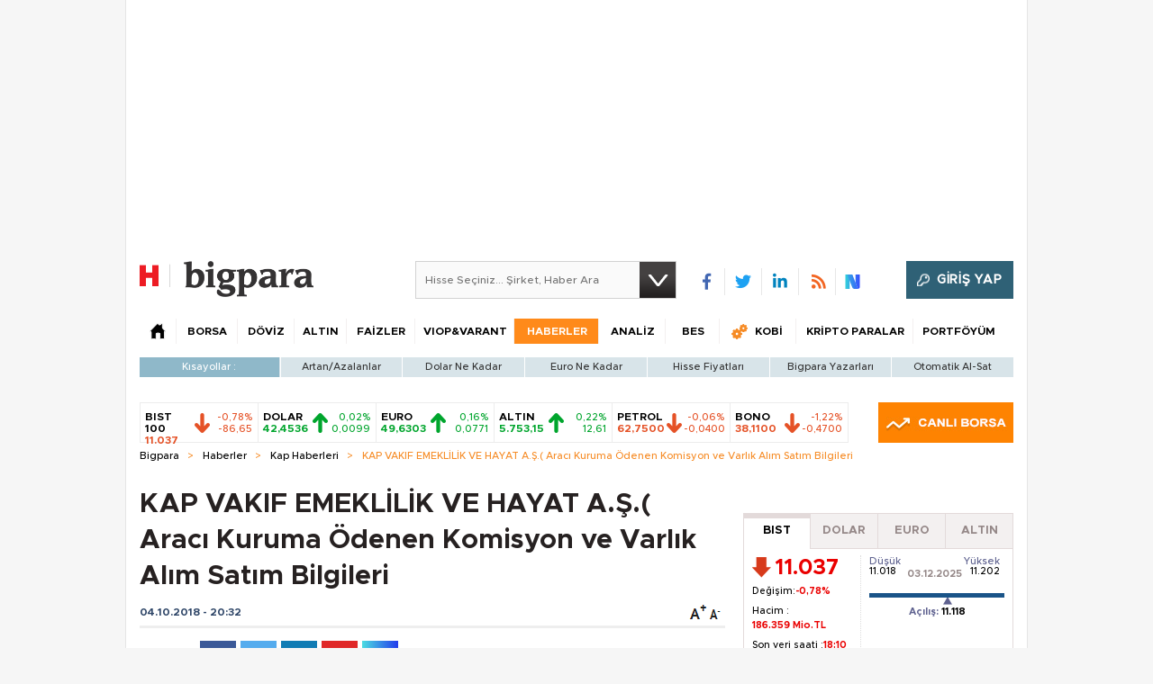

--- FILE ---
content_type: text/html; charset=utf-8
request_url: https://bigpara.hurriyet.com.tr/Partial/HeaderLogin/?1764809692000
body_size: 105
content:


        
            <div class="login-button">
                <a href="javascript:;" onclick="SSO.newPopupLogin();">
                    <span>GİRİŞ YAP</span>
                </a>
            </div>
        



--- FILE ---
content_type: text/html;charset=utf-8
request_url: https://pandg.tapad.com/tag?gdpr=0&referrer_url=&page_url=https%3A%2F%2Fbigpara.hurriyet.com.tr%2Fhaberler%2Fkap-haberleri%2Fvakif-emeklilik-ve-hayat-as-araci-kuruma-odenen-komisyon-ve-varlik-alim-satim-bilgileri_ID1723311%2F&owner=P%26G&bp_id=hurriyet&ch=&initiator=js
body_size: -123
content:
<html><body>
<img src="https://match.adsrvr.org/track/cmf/generic?ttd_pid=tapad&ttd_tpi=1&ttd_puid=e233ef4c-3b5d-4e9b-9a09-6ee83e64abb2%252C%252C&gdpr=0&gdpr_consent="/>
</body></html>

--- FILE ---
content_type: text/html; charset=utf-8
request_url: https://www.google.com/recaptcha/api2/aframe
body_size: 248
content:
<!DOCTYPE HTML><html><head><meta http-equiv="content-type" content="text/html; charset=UTF-8"></head><body><script nonce="QEthfOmUtYXU7wmtHATibw">/** Anti-fraud and anti-abuse applications only. See google.com/recaptcha */ try{var clients={'sodar':'https://pagead2.googlesyndication.com/pagead/sodar?'};window.addEventListener("message",function(a){try{if(a.source===window.parent){var b=JSON.parse(a.data);var c=clients[b['id']];if(c){var d=document.createElement('img');d.src=c+b['params']+'&rc='+(localStorage.getItem("rc::a")?sessionStorage.getItem("rc::b"):"");window.document.body.appendChild(d);sessionStorage.setItem("rc::e",parseInt(sessionStorage.getItem("rc::e")||0)+1);localStorage.setItem("rc::h",'1764809701338');}}}catch(b){}});window.parent.postMessage("_grecaptcha_ready", "*");}catch(b){}</script></body></html>

--- FILE ---
content_type: application/javascript; charset=utf-8
request_url: https://fundingchoicesmessages.google.com/f/AGSKWxVN68q6Ki46mmQyRoFj-xxhRFUvMfopDzKT2XtQ5-rgupRaz1LlaswK3TJMpUcE8fAp6hM0X3kpszjrLi0J7M8wmz6zFabNJ_33OzRHMg2c3R-u3V3KSXW4buZ6K5Mb8hvKGqH_00gmVhKB8fccjBjF8f-CIVudcHoign2lAUCeLLg9vkSxox1WR93n/_spot=-ads-management//contribute_ad./slider_ad./ads_footer.
body_size: -1289
content:
window['aca2897d-1065-47a4-a1f8-42fcc7f2c5fe'] = true;

--- FILE ---
content_type: text/javascript
request_url: https://rumcdn.geoedge.be/b2b13563-7a78-4ea8-9a9b-60b40239168e/grumi.js
body_size: 271281
content:
var grumiInstance = window.grumiInstance || { q: [] };
(function createInstance (window, document, options = { shouldPostponeSample: false }) {
	!function r(i,o,a){function s(n,e){if(!o[n]){if(!i[n]){var t="function"==typeof require&&require;if(!e&&t)return t(n,!0);if(c)return c(n,!0);throw new Error("Cannot find module '"+n+"'")}e=o[n]={exports:{}};i[n][0].call(e.exports,function(e){var t=i[n][1][e];return s(t||e)},e,e.exports,r,i,o,a)}return o[n].exports}for(var c="function"==typeof require&&require,e=0;e<a.length;e++)s(a[e]);return s}({1:[function(e,t,n){var r=e("./config.js"),i=e("./utils.js");t.exports={didAmazonWin:function(e){var t=e.meta&&e.meta.adv,n=e.preWinningAmazonBid;return n&&(t=t,!i.isEmptyObj(r.amazonAdvIds)&&r.amazonAdvIds[t]||(t=e.tag,e=n.amzniid,t.includes("apstag.renderImp(")&&t.includes(e)))},setAmazonParametersToSession:function(e){var t=e.preWinningAmazonBid;e.pbAdId=void 0,e.hbCid=t.crid||"N/A",e.pbBidder=t.amznp,e.hbCpm=t.amznbid,e.hbVendor="A9",e.hbTag=!0}}},{"./config.js":5,"./utils.js":24}],2:[function(e,t,n){var l=e("./session"),r=e("./urlParser.js"),f=e("./utils.js"),i=e("./domUtils.js").isIframe,m=e("./htmlParser.js"),g=e("./blackList").match,h=e("./ajax.js").sendEvent,o=".amazon-adsystem.com",a="/dtb/admi",s="googleads.g.doubleclick.net",e="/pagead/",c=["/pagead/adfetch",e+"ads"],d=/<iframe[^>]*src=['"]https*:\/\/ads.\w+.criteo.com\/delivery\/r\/.+<\/iframe>/g,u={};var p={adsense:{type:"jsonp",callbackName:"a"+ +new Date,getJsUrl:function(e,t){return e.replace("output=html","output=json_html")+"&callback="+t},getHtml:function(e){e=e[f.keys(e)[0]];return e&&e._html_},shouldRender:function(e){var e=e[f.keys(e)[0]],t=e&&e._html_,n=e&&e._snippet_,e=e&&e._empty_;return n&&t||e&&t}},amazon:{type:"jsonp",callbackName:"apstag.renderImp",getJsUrl:function(e){return e.replace("/admi?","/admj?").replace("&ep=%7B%22ce%22%3A%221%22%7D","")},getHtml:function(e){return e.html},shouldRender:function(e){return e.html}},criteo:{type:"js",getJsHtml:function(e){var t,n=e.match(d);return n&&(t=(t=n[0].replace(/iframe/g,"script")).replace(/afr.php|display.aspx/g,"ajs.php")),e.replace(d,t)},shouldRender:function(e){return"loading"===e.readyState}}};function y(e){var t,n=e.url,e=e.html;return n&&((n=r.parse(n)).hostname===s&&-1<c.indexOf(n.pathname)&&(t="adsense"),-1<n.hostname.indexOf(o))&&-1<n.pathname.indexOf(a)&&(t="amazon"),(t=e&&e.match(d)?"criteo":t)||!1}function v(r,i,o,a){e=i,t=o;var e,t,n,s=function(){e.src=t,h({type:"adfetch-error",meta:JSON.stringify(l.meta)})},c=window,d=r.callbackName,u=function(e){var t,n=r.getHtml(e),e=(l.bustedUrl=o,l.bustedTag=n,r.shouldRender(e));t=n,(t=m.parse(t))&&t.querySelectorAll&&(t=f.map(t.querySelectorAll("[src], [href]"),function(e){return e.src||e.href}),f.find(t,function(e){return g(e).match}))&&h({type:"adfetch",meta:JSON.stringify(l.meta)}),!a(n)&&e?(t=n,"srcdoc"in(e=i)?e.srcdoc=t:((e=e.contentWindow.document).open(),e.write(t),e.close())):s()};for(d=d.split("."),n=0;n<d.length-1;n++)c[d[n]]={},c=c[d[n]];c[d[n]]=u;var u=r.getJsUrl(o,r.callbackName),p=document.createElement("script");p.src=u,p.onerror=s,p.onload=function(){h({type:"adfetch-loaded",meta:JSON.stringify(l.meta)})},document.scripts[0].parentNode.insertBefore(p,null)}t.exports={shouldBust:function(e){var t,n=e.iframe,r=e.url,e=e.html,r=(r&&n&&(t=i(n)&&!u[n.id]&&y({url:r}),u[n.id]=!0),y({html:e}));return t||r},bust:function(e){var t=e.iframe,n=e.url,r=e.html,i=e.doc,o=e.inspectHtml;return"jsonp"===(e=p[y(e)]).type?v(e,t,n,o):"js"===e.type?(t=i,n=r,i=(o=e).getJsHtml(n),l.bustedTag=n,!!o.shouldRender(t)&&(t.write(i),!0)):void 0},checkAndBustFriendlyAmazonFrame:function(e,t){(e=e.defaultView&&e.defaultView.frameElement&&e.defaultView.frameElement.id)&&e.startsWith("apstag")&&(l.bustedTag=t)}}},{"./ajax.js":3,"./blackList":4,"./domUtils.js":8,"./htmlParser.js":13,"./session":21,"./urlParser.js":23,"./utils.js":24}],3:[function(e,t,n){var i=e("./utils.js"),r=e("./config.js"),o=e("./session.js"),a=e("./domUtils.js"),s=e("./jsUtils.js"),c=e("./methodCombinators.js").before,d=e("./tagSelector.js").getTag,u=e("./constants.js"),e=e("./natives.js"),p=e.fetch,l=e.XMLHttpRequest,f=e.Request,m=e.TextEncoder,g=e.postMessage,h=[];function y(e){e()}function v(e){return e.key=o.key,e.imp=e.imp||o.imp,e.c_ver=r.c_ver,e.w_ver=o.wver,e.w_type=o.wtype,e.b_ver=r.b_ver,e.ver=r.ver,e.loc=location.href,e.ref=document.referrer,e.sp=o.sp||"dfp",e.cust_imp=o.cust_imp,e.cust1=o.meta.cust1,e.cust2=o.meta.cust2,e.cust3=o.meta.cust3,e.caid=o.meta.caid,e.scriptId=o.scriptId,e.crossOrigin=!a.isSameOriginWin(top),e.debug=o.debug,"dfp"===o.sp&&(e.qid=o.meta.qid),e.cdn=r.cdn||void 0,r.accountType!==u.NET&&(e.cid=o.meta&&o.meta.cr||123456,e.li=o.meta.li,e.ord=o.meta.ord,e.ygIds=o.meta.ygIds),e.at=r.accountType.charAt(0),o.hbTag&&(e.hbTag=!0,e.hbVendor=o.hbVendor,e.hbCid=o.hbCid,e.hbAdId=o.pbAdId,e.hbBidder=o.pbBidder,e.hbCpm=o.hbCpm,e.hbCurrency=o.hbCurrency),"boolean"==typeof o.meta.isAfc&&(e.isAfc=o.meta.isAfc,e.isAmp=o.meta.isAmp),o.meta.hasOwnProperty("isEBDA")&&"%"!==o.meta.isEBDA.charAt(0)&&(e.isEBDA=o.meta.isEBDA),o.pimp&&"%_pimp%"!==o.pimp&&(e.pimp=o.pimp),void 0!==o.pl&&(e.preloaded=o.pl),e.site=o.site||a.getTopHostname(),e.site&&-1<e.site.indexOf("safeframe.googlesyndication.com")&&(e.site="safeframe.googlesyndication.com"),e.isc=o.isc,o.adt&&(e.adt=o.adt),o.isCXM&&(e.isCXM=!0),e.ts=+new Date,e.bdTs=r.bdTs,e}function b(t,n){var r=[],e=i.keys(t);return void 0===n&&(n={},i.forEach(e,function(e){void 0!==t[e]&&void 0===n[e]&&r.push(e+"="+encodeURIComponent(t[e]))})),r.join("&")}function w(e){e=i.removeCaspr(e),e=o.doubleWrapperInfo.isDoubleWrapper?i.removeWrapperXMP(e):e;return e=4e5<e.length?e.slice(0,4e5):e}function j(t){return function(){var e=arguments[0];return e.html&&(e.html=w(e.html)),e.tag&&(e.tag=w(e.tag)),t.apply(this,arguments)}}e=c(function(e){var t;e.hasOwnProperty("byRate")&&!e.byRate||(t=a.getAllUrlsFromAllWindows(),"sample"!==e.r&&"sample"!==e.bdmn&&t.push(e.r),e[o.isPAPI&&"imaj"!==o.sp?"vast_content":"tag"]=d(),e.urls=JSON.stringify(t),e.hc=o.hc,e.vastUrls=JSON.stringify(o.vastUrls),delete e.byRate)}),c=c(function(e){e.meta=JSON.stringify(o.meta),e.client_size=o.client_size});function E(e,t){var n=new l;n.open("POST",e),n.setRequestHeader("Content-type","application/x-www-form-urlencoded"),n.send(b(t))}function O(t,e){return o=e,new Promise(function(t,e){var n=(new m).encode(b(o)),r=new CompressionStream("gzip"),i=r.writable.getWriter();i.write(n),i.close(),new Response(r.readable).arrayBuffer().then(function(e){t(e)}).catch(e)}).then(function(e){e=new f(t,{method:"POST",body:e,mode:"no-cors",headers:{"Content-type":"application/x-www-form-urlencoded","Accept-Language":"gzip"}});p(e)});var o}function k(e,t){p&&window.CompressionStream?O(e,t).catch(function(){E(e,t)}):E(e,t)}function x(e,t){o.hasFrameApi&&!o.frameApi?g.call(o.targetWindow,{key:o.key,request:{url:e,data:t}},"*"):k(e,t)}o.frameApi&&o.targetWindow.addEventListener("message",function(e){var t=e.data;t.key===o.key&&t.request&&(k((t=t.request).url,t.data),e.stopImmediatePropagation())});var T={};function A(n){return function(t){h.push(function(){if(t=v(t),-1!==n.indexOf(r.reportEndpoint,n.length-r.reportEndpoint.length)){var e=n+b(t,{r:!0,html:!0,ts:!0});if(!0===T[e]&&!(t.rbu||t.is||3===t.rdType||t.et))return}T[e]=!0,x(n,t)})}}var S,W="http"===window.location.protocol.substr(0,4)?window.location.protocol:"https:";t.exports={sendInit:s.once(c(A(W+r.apiUrl+r.initEndpoint))),sendReport:e(j(A(W+r.apiUrl+r.reportEndpoint))),sendError:A(W+r.apiUrl+r.errEndpoint),sendDebug:A(W+r.apiUrl+r.dbgEndpoint),sendStats:A(W+r.apiUrl+(r.statsEndpoint||"stats")),sendEvent:(S=A(W+r.apiUrl+r.evEndpoint),function(e,t){var n=r.rates||{default:.004},t=t||n[e.type]||n.default;Math.random()<=t&&S(e)}),buildRbuReport:e(j(v)),sendRbuReport:x,processQueue:function(){i.forEach(h,y),h.push=y}}},{"./config.js":5,"./constants.js":6,"./domUtils.js":8,"./jsUtils.js":14,"./methodCombinators.js":16,"./natives.js":17,"./session.js":21,"./tagSelector.js":22,"./utils.js":24}],4:[function(e,t,n){var d=e("./utils.js"),r=e("./config.js"),u=e("./urlParser.js"),i=r.domains,o=r.clkDomains,e=r.bidders,a=r.patterns.wildcards;var s,p={match:!1};function l(e,t,n){return{match:!0,bdmn:e,ver:t,bcid:n}}function f(e){return e.split("").reverse().join("")}function m(n,e){var t,r;return-1<e.indexOf("*")?(t=e.split("*"),r=-1,d.every(t,function(e){var e=n.indexOf(e,r+1),t=r<e;return r=e,t})):-1<n.indexOf(e)}function g(e,t,n){return d.find(e,t)||d.find(e,n)}function h(e){return e&&"1"===e.charAt(0)}function c(c){return function(e){var n,r,i,e=u.parse(e),t=e&&e.hostname,o=e&&[e.pathname,e.search,e.hash].join("");if(t){t=[t].concat((e=(e=t).split("."),d.fluent(e).map(function(e,t,n){return n.shift(),n.join(".")}).val())),e=d.map(t,f),t=d.filter(e,function(e){return void 0!==c[e]});if(t&&t.length){if(e=d.find(t,function(e){return"string"==typeof c[e]}))return l(f(e),c[e]);var a=d.filter(t,function(e){return"object"==typeof c[e]}),s=d.map(a,function(e){return c[e]}),e=d.find(s,function(t,e){return r=g(d.keys(t),function(e){return m(o,e)&&h(t[e])},function(e){return m(o,e)}),n=f(a[e]),""===r&&(e=s[e],i=l(n,e[r])),r});if(e)return l(n,e[r],r);if(i)return i}}return p}}function y(e){e=e.substring(2).split("$");return d.map(e,function(e){return e.split(":")[0]})}t.exports={match:function(e,t){var n=c(i);return t&&"IFRAME"===t.toUpperCase()&&(t=c(o)(e)).match?(t.rdType=2,t):n(e)},matchHB:(s=c(e),function(e){var e=e.split(":"),t=e[0],e=e[1],e="https://"+f(t+".com")+"/"+e,e=s(e);return e.match&&(e.bdmn=t),e}),matchAgainst:c,matchPattern:function(t){var e=g(d.keys(a),function(e){return m(t,e)&&h(a[e])},function(e){return m(t,e)});return e?l("pattern",a[e],e):p},isBlocking:h,getTriggerTypes:y,removeTriggerType:function(e,t){var n,r=(i=y(e.ver)).includes(t),i=1<i.length;return r?i?(e.ver=(n=t,(r=e.ver).length<2||"0"!==r[0]&&"1"!==r[0]||"#"!==r[1]||(i=r.substring(0,2),1===(t=r.substring(2).split("$")).length)?r:0===(r=t.filter(function(e){var t=e.indexOf(":");return-1===t||e.substring(0,t)!==n})).length?i.slice(0,-1):i+r.join("$")),e):p:e}}},{"./config.js":5,"./urlParser.js":23,"./utils.js":24}],5:[function(e,t,n){t.exports={"ver":"0.1","b_ver":"v0.5.466","blocking":true,"rbu":1,"rbuConfig":{"thankYou":{"fontColor":"#000000","backgroundColor":"#FFFFFF","message":"Thank you for reporting this ad"},"popup":{"report":{"fontColor":"#FFFFFF","backgroundColor":"#3180F9"},"fontColor":"#000000","backgroundColor":"#FFFFFF","text":"What's wrong with this ad?","reasons":[{"label":"Contains Offensive Content","value":"OFFENSIVE"},{"label":"Deceptive or Misleading","value":"DECEPTIVE"},{"label":"Broken Ad","value":"BROKEN_AD"},{"label":"Other","value":"OTHER"}]},"widget":{"fontColor":"#000000","backgroundColor":"#FFFFFF","hoverText":"Report this Ad","widgetIcon":"[data-uri]"}},"silentRbu":0,"signableHosts":{"hosts":[]},"onRbu":1,"samplePercent":0,"debug":true,"accountType":"publisher","impSampleRate":0.003,"statRate":0.05,"apiUrl":"//gw.geoedge.be/api/","initEndpoint":"init","reportEndpoint":"report","statsEndpoint":"stats","errEndpoint":"error","dbgEndpoint":"debug","evEndpoint":"event","rdrBlock":true,"ipUrl":"//rumcdn.geoedge.be/grumi-ip.js","altTags":[],"hostFilter":[],"maxHtmlSize":0.4,"reporting":true,"advs":{},"creativeWhitelist":{},"heavyAd":true,"cdn":"cloudfront","domains":{"moc.sys-cb.1-ezitenomdiv":"1#1:62228","moc.sys-cb.1-ecapadareddib":"1#1:62228","moc.sys-cb.2-daelspat":"1#1:62228","moc.sys-cb.1-sdamutpo":"1#1:62228","ecaps.ibovon":"1#1:62228","ofni.htaprider.capa-og":"1#1:62228","oi.citamdib.201sda":"1#1:62228","ecaps.usbalnoe":"1#1:62228","moc.sys-cb.2-ecapada":"1#1:62228","moc.6reppoc.tniopdne":"1#1:62228","ecaps.ccissalc":"1#1:62228","moc.pss-ccb.511s":"1#1:62228","ten.tnorfduolc.64pgc8xmtcuu1d":"1#1:62228","ecaps.tsmined":"1#1:62228","ecaps.dgyolp":"1#1:62228","zyx.dahsifanut":"1#1:62228","moc.sdrawpuknar":"1#1:62228","moc.ckapylf.citats":"1#1:62228","ecaps.imaralos":"1#1:62228","moc.soitrpelsor":"1#1:62228","sotua.rednilyctipkcocrepmadxobria":"1#1:62228","moc.sys-cb.5-rolocibom":"1#1:62228","moc.redaol-tnetnoc.3":"1#1:62228","moc.pss-ccb.501s":"1#1:62228","kcilc.totnip":"1#1:62228","ten.swodniw.eroc.bew.31z.e6g9znsu1021gninrawsuriv":"1#1:62228","ppa.yfilten.ebea30da-80357110215202-taigalp-eralfduolc":"1#1:62228","pohs.sdeepsbewdekoob":"1#1:62228","moc.42efillabolg":"1#1:62228","etis.stcudorpygreneoce":"1#1:62228","etis.deripsniytuaeb":"1#1:62228","moc.regdel-ppa":"1#1:62228","moc.naidraugytsurt.www":"1#1:62228","moc.noijorp":"1#1:62228","dfc.66ljlj.www":"1#1:62228","latigid.oricshmraw":"1#1:62228","moc.nwodnilrav":"1#1:62228","latigid.777wtt.www":"1#1:62228","latigid.ronimtsugs":"1#1:62228","moc.zzadho.www":"1#1:62228","moc.puorgessabdaer":"1#1:62228","latigid.ecnattimer-sdnuf":"1#1:62228","kcilc.lacsif-hsac":"1#1:62228","ed.agoyebivnez":"1#1:62228","pot.noisufyks":"1#1:62228","latigid.oiatipac":"1#1:62228","evil.edsnoitcetorpstcelescp":"1#1:62228","ppa.naecolatigidno.c4nh5-troppus-elppa":"1#1:62228","moc.rednalyawnur":"1#1:62228","oi.bew24.enoevam":"1#1:62228","kcilc.lawardhtiw-sdnuf":"1#1:62228","kcilc.dlog-sdnuf":"1#1:62228","uci.erauicdde":"1#1:62228","gro.tireerac":"1#1:62228","dlrow.evarimo":"1#1:62228","pohs.snoitulosbewdellihc":"1#1:62228","kcilc.atenom-sdnuf":"1#1:62228","moc.tenreevocsidpot.apl":"1#1:62228","ten.tenmil":"1#1:62228","moc.hcetegrofknil.ghntfe37ccbuh8utan4d":"1#1:62228","ofni.swenyticgib":"1#1:62228","ten.swodniw.eroc.bew.31z.hvhgvghvfftyftyfytfy":"1#1:62228","latigid.zyxhsac":"1#1:62228","tser.orbtabmowlaip":"1#1:62228","moc.ppaukoreh.7a276d59588f-golbswenyliad":"1#1:62228","latigid.losnifiniv":"1#1:62228","moc.ygetarts-latipac-cimanyd":"1#1:62228","ten.swodniw.eroc.bew.31z.s389gssu1021gninrawsuriv":"1#1:62228","retnec.nahnuallat":"1#1:62228","moc.pqneerg":"1#1:62228","ppa.yfilten.ecc8ca-supytalp-elbidercni":"1#1:62228","moc.ezauw.notemla":"1#1:62228","moc.edisynroh":"1#1:62228","ppa.yfilten.8f9d0bf8-10924120215202-taigalp-eralfduolc":"1#1:62228","pohs.resworbbewenilno":"1#1:62228","moc.patalsi":"1#1:62228","etis.pohsxobmiefas":"1#1:62228","moc.ovnitessa":"1#1:62228","moc.rxbxhc":"1#1:62228","pot.rosivdraug":"1#1:62228","moc.tsovok.www":"1#1:62228","ppa.yfilten.fe2130a1-63906130215202-taigalp-eralfduolc":"1#1:62228","moc.effilhtlaeh.eurt":"1#1:62228","moc.loopewgfjaof.elbruns":"1#1:62228","moc.scidbulcmyg.www":"1#1:62228","ten.swodniw.eroc.bew.31z.dcnhfrsu1021gninrawsuriv":"1#1:62228","moc.sppaemagcb":"1#1:62228","moc.punif-htlaew":"1#1:62228","moc.ystnirpeulb":"1#1:62228","orp.tyloptager":"1#1:62228","etis.tlaefas":"1#1:62228","latigid.bromatigid":"1#1:62228","zyx.serutnevdacj":"1#1:62228","latigid.ronirrefer":"1#1:62228","latigid.xamdnuf":"1#1:62228","moc.yks-denimreted":"1#1:62228","etis.ediughtlaehcitsilohruoy":"1#1:62228","latigid.peciribelf":"1#1:62228","latigid.ylhtlaew":"1#1:62228","ten.swodniw.eroc.bew.31z.35sw5ysu3021gninrawsuriv":"1#1:62228","moc.tfonaw.www":"1#1:62228","pohs.edadinutropo-ad-anamesedlanif":"1#1:62228","moc.tellaphcetzma.www":"1#1:62228","moc.dnuomtsorf":"1#1:62228","moc.iasthgksnitekram.4az":"1#1:62228","uci.yfisrevid":"1#1:62228","moc.atsacibbas":"1#1:62228","enilno.enoz-atsivdoof":"1#1:62228","ppa.yfilten.4bda5aac-63827110215202-taigalp-eralfduolc":"1#1:62228","ten.swodniw.eroc.bew.31z.dz1irjsu1021gninrawsuriv":"1#1:62228","moc.tuoagoyola.www":"1#1:62228","moc.gusek.enoevam":"1#1:62228","moc.llornne":"1#1:62228","moc.sserpxe-tfignacirema":"1#1:62228","moc.ulukas":"1#1:62228","latigid.ebaidlknud":"1#1:62228","moc.u5ud9f":"1#1:62228","ten.swodniw.eroc.bew.31z.xwm51xsu3021gninrawsuriv":"1#1:62228","latigid.tnierrepap":"1#1:62228","moc.noitasiretse":"1#1:62228","latigid.ceccaohcue":"1#1:62228","uci.tietavele":"1#1:62228","ten.swodniw.eroc.bew.31z.cyukd4su1021gninrawsuriv":"1#1:62228","latigid.ccotssnart":"1#1:62228","etis.raegsrekib":"1#1:62228","moc.elas-gniraelc.www":"1#1:62228","moc.yfiraewtnirp":"1#1:62228","moc.hsumylleb":"1#1:62228","enilno.5202-ps-sotibed":"1#1:62228","latigid.rottainoub":"1#1:62228","moc.iasthgksnitekram.1ua":"1#1:62228","moc.ppaukoreh.a8c13db781a5-lesihcmooolb":"1#1:62228","ten.swodniw.eroc.bew.31z.ffkimfykfthrbgxzwfqy5704":"1#1:62228","moc.iomgam":"1#1:62228","latigid.isnetciram":"1#1:62228","moc.pss-ccb.79s":"1#1:62228","moc.sys-cb.1-ezitenomevitan":"1#1:62228","ecaps.neertmlap":"1#1:62228","moc.sys-cb.2-rolocibom":"1#1:62228","ecaps.yvneerg":"1#1:62228","moc.sys-cb.1ue-rolocibom":"1#1:62228","moc.ppaxetsaf":"1#1:62228","moc.uqmai.kc":"1#1:62228","ecaps.ytsevaw":"1#1:62228","moc.daol-lmth.1":"1#1:62228","ofni.htaprider.rtluv-og":"1#1:62228","moc.noomtcelloc":"1#1:62228","moc.facsunob":"1#1:62228","ofni.htaprider.6su-og":"1#1:62228","moc.pss-ccb.49s":"1#1:62228","ecaps.nimdom":"1#1:62228","moc.tceffedaibom":"1#1:62228","ecaps.hcteiuq":"1#1:62228","moc.latigidmixe.4v-tsaesu-btr":"1#1:62228","ecaps.vbfebiv":"1#1:62228","moc.egarotsaidemroodni":"1#1:62228","su.mroftalpda.ffrt":"1#1:62228","nuf.enakgnikidydwab":"1#1:62228","moc.hciruztnioptressed":"1#1:62228","zyx.eziskcit":"1#1:62228","moc.tellapetadiuqilama.www":"1#1:62228","kcilc.noirdnel":"1#1:62228","moc.setad4slacol":"1#1:62228","moc.uoy-rof-spit-yhtlaeh":"1#1:62228","moc.aicnavoib.esiruces-tnemeiap":"1#1:62228","ur.ehshcullahsylsuay":"1#1:62228","moc.e3xssr":"1#1:62228","ppa.naecolatigidno.pjl9k-ppa-retsyo":"1#1:62228","moc.redart-ia-05":"1#1:62228","moc.s1iq":"1#1:62228","ten.swodniw.eroc.bew.31z.8ifnk4su1021gninrawsuriv":"1#1:62228","ni.oc.setagtcennoc.046mee37ccbuhgmv8n4d":"1#1:62228","latigid.repyhinbraw":"1#1:62228","pohs.sibogartnectins":"1#1:62228","moc.arusimus-oteppat":"1#1:62228","evil.edstroppussdaolpucp":"1#1:62228","moc.ppaukoreh.a837e158aa5d-buhtaerteihtooms":"1#1:62228","ten.swodniw.eroc.bew.31z.7rorresoiceddn2":"1#1:62228","moc.tsevniwdg":"1#1:62228","moc.susnuettan":"1#1:62228","kcilc.msuidet":"1#1:62228","ten.swodniw.eroc.bew.31z.x0uplgsu3021gninrawsuriv":"1#1:62228","moc.siomahctnelis":"1#1:62228","moc.iasthgksnitekram.31az":"1#1:62228","latigid.xamtsevni":"1#1:62228","pohs.tentercesknip.www":"1#1:62228","pohs.bulcratsotom":"1#1:62228","ten.swodniw.eroc.bew.31z.uougq1su1021gninrawsuriv":"1#1:62228","ten.swodniw.eroc.bew.31z.a1tdntsu1021gninrawsuriv":"1#1:62228","kcilc.worgyenom":"1#1:62228","orp.ceddattort":"1#1:62228","nopq.heyrnwk":"1#1:62228","moc.ezauw.eractep":"1#1:62228","latigid.maderanref":"1#1:62228","moc.yenihsmoolb":"1#1:62228","moc.esabniahcnaps.03un6f37ccbuhgsjsn4d":"1#1:62228","enilno.ehshcullahsylsuay":"1#1:62228","moc.sgnagwolg.pm":"1#1:62228","latigid.munomfarra":"1#1:62228","ten.swodniw.eroc.bew.31z.brywxskjoccehlvgfrav4004":"1#1:62228","ten.swodniw.eroc.bew.31z.2gpwossu3021gninrawsuriv":"1#1:62228","ten.swodniw.eroc.bew.31z.gmgkq0su3021gninrawsuriv":"1#1:62228","ten.swodniw.eroc.bew.31z.sexykiqwonyvlpdoyzrd9404":"1#1:62228","latigid.bmemsereda":"1#1:62228","retnec.cicirnetni":"1#1:62228","retnec.neehsberyl":"1#1:62228","ten.swodniw.eroc.bew.31z.ztqrjgsu1021gninrawsuriv":"1#1:62228","pohs.rvwrdo":"1#1:62228","enilno.3knil.3or-etrof-nidlocixelf":"1#1:62228","latigid.oigelomnon":"1#1:62228","dlrow.uroxojequy":"1#1:62228","moc.esruocesaeoler":"1#1:62228","piv.oxedos":"1#1:62228","ten.swodniw.eroc.bew.5z.chuksdx5sdrykcmbew":"1#1:62228","ur.xolirt":"1#1:62228","moc.milsba-zc":"1#1:62228","moc.iasthgksnitekram.91az":"1#1:62228","ten.swodniw.eroc.bew.31z.5ruwc7su1021gninrawsuriv":"1#1:62228","ten.swodniw.eroc.bew.31z.qggg25su1021gninrawsuriv":"1#1:62228","ppa.yfilten.3b0308e1-40447110215202-taigalp-eralfduolc":"1#1:62228","ten.swodniw.eroc.bew.31z.u4l40dsu1021gninrawsuriv":"1#1:62228","latigid.genamtlocs":"1#1:62228","kcilc.olatipac":"1#1:62228","moc.necidretni":"1#1:62228","moc.ukileg.www":"1#1:62228","ten.swodniw.eroc.bew.31z.qt271rsu2021gninrawsuriv":"1#1:62228","moc.tracylpmi":"1#1:62228","etis.ekitsukor":"1#1:62228","moc.sdnuf-gnicnanif":"1#1:62228","ni.oc.lediks":"1#1:62228","moc.rebegtarlatigidred":"1#1:62228","moc.yadottluavyromem":"1#1:62228","zyx.akmetecin":"1#1:62228","moc.robrahtenhcet.gi8vhf37ccbuh8p39o4d":"1#1:62228","latigid.ineracasid":"1#1:62228","duolc.agigenalikuzaymuilia":"1#1:62228","ten.swodniw.eroc.bew.13z.1ujts":"1#1:62228","moc.retfilpuyrht":"1#1:62228","ssenisub.ovitulp.fyp":"1#1:62228","tser.umir-deefer-miuq":"1#1:62228","ppa.yfilten.47bc3ec5-84827110215202-taigalp-eralfduolc":"1#1:62228","oi.bew24.oireled":"1#1:62228","ni.oc.setagtcennoc.gil2ud37ccbuh8g3um4d":"1#1:62228","latigid.sihporepse":"1#1:62228","moc.lirg-ihhsovo-i-osaym":"1#1:62228","latigid.urposelrem":"1#1:62228","ppa.naecolatigidno.hlciv-ppa-notknalp":"1#1:62228","evil.ednoitcetorptcelescp":"1#1:62228","moc.latigidtsaforue":"1#1:62228","ym.thginotraen":"1#1:62228","moc.hcetegrofknil.0sqo8f37ccbuh89rvn4d":"1#1:62228","latigid.ulrepnerem":"1#1:62228","ten.swodniw.eroc.bolb.sretsmeh":"1#1:62228","ten.swodniw.eroc.bew.31z.p5law5su3021gninrawsuriv":"1#1:62228","latigid.neddasraeg":"1#1:62228","latigid.logumovlam":"1#1:62228","latigid.geipsgrahc":"1#1:62228","enilno.ssalcretsamadekim":"1#1:62228","ppa.yfilten.3a00908f-95417110215202-taigalp-eralfduolc":"1#1:62228","ten.swodniw.eroc.bew.31z.7trn9xsu1021gninrawsuriv":"1#1:62228","moc.noeranif":"1#1:62228","moc.2yy1zhh8":"1#1:62228","ten.swodniw.eroc.bew.31z.fsjzpksu1021gninrawsuriv":"1#1:62228","pohs.gahsavd":"1#1:62228","moc.rbl7belgoog":"1#1:62228","ten.swodniw.eroc.bew.5z.ab3pji2hal585a2bew":"1#1:62228","ur.yputyrt":"1#1:62228","erots.as-larutan":"1#1:62228","us.nialnocilrebaf":"1#1:62228","ten.swodniw.eroc.bew.31z.dpinmrimvxbiivmvxazs6404":"1#1:62228","ten.swodniw.eroc.bew.31z.v5rxnmsu3021gninrawsuriv":"1#1:62228","moc.anakyr":"1#1:62228","ecaps.cihchcet":"1#1:62228","moc.sys-cb.4-rolocibom":"1#1:62228","ecaps.ytshsaw":"1#1:62228","ecaps.zkzr24vbli":"1#1:62228","moc.pss-ccb.901s":"1#1:62228","moc.dynihswen":"1#1:62228","ecaps.ytrengised":"1#1:62228","moc.kcehcytefasenohp":"1#1:62228","moc.sys-cb.1s-esahcod":"1#1:62228","moc.sys-cb.2-weivsda":"1#1:62228","ecaps.mirallets":"1#1:62228","moc.xilctsetsaf":"1#1:62228","moc.sys-cb.1-ecapada":"1#1:62228","moc.aeesud":"1#1:62228","ofni.htaprider.1su-og":"1#1:62228","ten.dferuza.10z.ucpfdc4h3a3bsa2a-cmz":"1#1:62228","ecaps.termalg":"1#1:62228","ecaps.yuytsitra":"1#1:62228","maerts.42tsohcip":"1#1:62228","moc.sys-cb.2-aidemlatigidytiliga":"1#1:62228","moc.murdadnap":"1#1:62228","moc.ti.gnomohsar":"1#1:62228","moc.afnocdllub":"1#1:62228","latigid.llorknab":"1#1:62228","moc.iasthgksnitekram.71az":"1#1:62228","moc.nibsdda.www":"1#1:62228","ten.swodniw.eroc.bew.31z.lkoaktxgbgxduwasgeou0404":"1#1:62228","moc.retsulniar":"1#1:62228","latigid.culirretni":"1#1:62228","ppa.naecolatigidno.sccgy-ppa-retsyo":"1#1:62228","kcilc.moolbrats":"1#1:62228","zzub.tuadimco":"1#1:62228","moc.htilednyr":"1#1:62228","kcilc.xitiforp":"1#1:62228","moc.sellevuon-pot":"1#1:62228","ppa.yfilten.df853896-21213120215202-taigalp-eralfduolc":"1#1:62228","enilno.liffabulc":"1#1:62228","pohs.elassu-yelnats":"1#1:62228","latigid.nnapslojac":"1#1:62228","enilno.danacutave":"1#1:62228","moc.yssolbtoor":"1#1:62228","ten.swodniw.eroc.bew.31z.yneq13su3021gninrawsuriv":"1#1:62228","latigid.aevolortir":"1#1:62228","latigid.hgniksonud":"1#1:62228","moc.yrotsenpu":"1#1:62228","moc.iasthgksnitekram.7az":"1#1:62228","moc.doownirolaht":"1#1:62228","ten.swodniw.eroc.bew.31z.3zfaqhsu1021gninrawsuriv":"1#1:62228","ten.swodniw.eroc.bew.31z.nf4q1esu1021gninrawsuriv":"1#1:62228","ppa.yfilten.b3a916cc-14707110215202-taigalp-eralfduolc":"1#1:62228","retnec.efnafamsid":"1#1:62228","kcilc.esrup-sdnuf":"1#1:62228","oc.drrac.ialrebhnniuerflat":"1#1:62228","moc.nolaciryl":"1#1:62228","oc.drrac.onilneleenliecnre":"1#1:62228","moc.deliopsnularutan":"1#1:62228","moc.arlatepgof":"1#1:62228","latigid.nivvaretni":"1#1:62228","moc.rotsevnidv":"1#1:62228","moc.5laedtoh":"1#1:62228","kcilc.tfiltessa":"1#1:62228","moc.hcnualtender.apl":"1#1:62228","latigid.zilopivlac":"1#1:62228","moc.esuohneerg-sarutnev":"1#1:62228","pot.wonsthgirb":"1#1:62228","ten.swodniw.eroc.bew.31z.adx8vvsu1021gninrawsuriv":"1#1:62228","moc.thgilstroperdaer":"1#1:62228","ten.swodniw.eroc.bew.31z.1a6939su1021gninrawsuriv":"1#1:62228","moc.puorgessabdaer.apl":"1#1:62228","pohs.gnipbewdesworb":"1#1:62228","latigid.wolftiforp":"1#1:62228","orp.ivisbomoh":"1#1:62228","moc.ssnoh":"1#1:62228","moc.erutlucztrops":"1#1:62228","latigid.egarekorb-sdnuf":"1#1:62228","latigid.rfrepyarof":"1#1:62228","moc.tsevni-jmp":"1#1:62228","uci.ahgnadr":"1#1:62228","moc.ecnabrutsidhctalyzarc":"1#1:62228","ten.swodniw.eroc.bew.31z.xtvjhsvhnmuwyqiibihh5104":"1#1:62228","moc.htapwenerlarutan":"1#1:62228","moc.71dxpa":"1#1:62228","moc.iasaedignidart.6tp":"1#1:62228","dnob.ycnafyrt":"1#1:62228","latigid.tracsmmair":"1#1:62228","moc.ednarttoda":"1#1:62228","moc.rt-omivrus":"1#1:62228","ten.swodniw.eroc.bew.31z.lpvd9gsu1021gninrawsuriv":"1#1:62228","ten.swodniw.eroc.bew.31z.37ly7dsu1021gninrawsuriv":"1#1:62228","ten.swodniw.eroc.bew.31z.jgd43lsu1021gninrawsuriv":"1#1:62228","moc.wartsraj":"1#1:62228","uci.eniltfard":"1#1:62228","moc.xevirtlu":"1#1:62228","latigid.yzedart":"1#1:62228","ofni.swen-artun":"1#1:62228","uci.erusaert-sdnuf":"1#1:62228","piv.sda881hebab":"1#1:62228","ten.swodniw.eroc.bew.5z.8if4o9vpqixmof2bew":"1#1:62228","ten.swodniw.eroc.bew.31z.5cw3e9su2021gninrawsuriv":"1#1:62228","etis.fed-otua":"1#1:62228","moc.esabniahcnaps.g9nlve37ccbuh8s1nn4d":"1#1:62228","moc.ppa-ia-lp-labolg":"1#1:62228","moc.etas4kq":"1#1:62228","ppa.lecrev.elppa-laiciffo":"1#1:62228","moc.troppus-knabok":"1#1:62228","orp.lagirippop":"1#1:62228","moc.tellapecnaraelcama.www":"1#1:62228","ppa.yfilten.6c985166-70151110215202-taigalp-eralfduolc":"1#1:62228","moc.iasthgksnitekram.3az":"1#1:62228","moc.iasthgksnitekram.5az":"1#1:62228","moc.iasthgksnitekram.8az":"1#1:62228","moc.alatepkrab":"1#1:62228","latigid.hcsidomehc":"1#1:62228","moc.obsake.tig":"1#1:62228","enilno.3knil.2or-etrof-nidlocixelf":"1#1:62228","moc.sdnuf-gnidnuf":"1#1:62228","cc.riqnejnbk":"1#1:62228","latigid.nozibccani":"1#1:62228","moc.cniyellavnwwod":"1#1:62228","oi.zniw.css":"1#1:62228","latigid.dnabsulabs":"1#1:62228","oi.bew24.ruotame":"1#1:62228","dlrow.emalofir":"1#1:62228","moc.golbotsevol.ruotame":"1#1:62228","moc.sbalaroxulf":"1#1:62228","moc.iasthgksnitekram.2az":"1#1:62228","ten.swodniw.eroc.bew.31z.cq7b1esu1021gninrawsuriv":"1#1:62228","erots.rettalpimonoko":"1#1:62228","uci.swenevitisop":"1#1:62228","gro.etisehcin.reivoced":"1#1:62228","orp.kitsim":"1#1:62228","moc.sthgilrednalyawnur":"1#1:62228","evil.kuserucesevisnetxecp":"1#1:62228","ten.noissucsidym.orenliv":"1#1:62228","oi.bew24.namdem":"1#1:62228","moc.kcirevamksalf":"1#1:62228","moc.ur3gnitad":"1#1:62228","latigid.tnodatunam":"1#1:62228","moc.ooom.iralnbpayadrbednsidh":"1#1:62228","latigid.xamatipac":"1#1:62228","moc.ppatekramtrams":"1#1:62228","enilno.efilxepa.www":"1#1:62228","ten.swodniw.eroc.bew.31z.niqzjehmgpthdsegifjq9004":"1#1:62228","moc.7cba1l":"1#1:62228","dlrow.wezawon":"1#1:62228","ni.oc.setagtcennoc.ge23fd37ccbuhootjm4d":"1#1:62228","kcilc.tibed-sdnuf":"1#1:62228","latigid.esiredart":"1#1:62228","moc.gnicarateuqaj":"1#1:62228","moc.hcetegrofknil.gbl3kd37ccbuh8hoom4d":"1#1:62228","moc.knilegdirboen.gbknld37ccbuhojtpm4d":"1#1:62228","moc.ppaukoreh.7b3a888b841d-28194-telni-eliga":"1#1:62228","moc.ppaukoreh.b5027f5383f4-52500-drojf-etinifni":"1#1:62228","moc.tsevadloh":"1#1:62228","moc.ppaeerfytinifni.lexuej":"1#1:62228","ten.swodniw.eroc.bew.31z.3rorresoiceddn2":"1#1:62228","latigid.hcecsfnocs":"1#1:62228","moc.draugllawefas.ga8nse37ccbuh8ivkn4d":"1#1:62228","ecaps.yrruceidribnoxac":"1#1:62228","enilno.ffatxn":"1#1:62228","ten.swodniw.eroc.bew.31z.7pc260su3021gninrawsuriv":"1#1:62228","ecaps.mvvitaerc":"1#1:62228","moc.sys-cb.1-noisufsbup":"1#1:62228","moc.btrtukoda.capa-btr":"1#1:62228","ecaps.wlatep":"1#1:62228","moc.redaol-tnetnoc.9":"1#1:62228","moc.tnetnoc-xepa":"1#1:62228","moc.sys-cb.2-ecapadareddib":"1#1:62228","oi.daulav.btr":"1#1:62228","ecaps.tshcaeb":"1#1:62228","ecaps.chctniv":"1#1:62228","moc.xdanoev.10-xda":"1#1:62228","ecaps.tshtrae":"1#1:62228","moc.3ta3rg-os":"1#1:62228","ecaps.joevor":"1#1:62228","oi.citamdib.91sda":"1#1:62228","moc.erotssrekepslbj":"1#1:62228","ni.oc.setagtcennoc.0fq1gd37ccbuhodilm4d":"1#1:62228","ten.swodniw.eroc.bew.31z.4jqua1su8211gninrawsuriv":"1#1:62228","ten.swodniw.eroc.bew.31z.t1r24tsu1021gninrawsuriv":"1#1:62228","moc.skcipgniyubpot":"1#1:62228","erots.ssdovetup":"1#1:62228","kcilc.tfiltsevni":"1#1:62228","latigid.rocnaofnoc":"1#1:62228","orp.duespebmob":"1#1:62228","moc.xedneherppa":"1#1:62228","moc.htlaew-eknom":"1#1:62228","latigid.tsiraoucni":"1#1:62228","pohs.az-raewteerts.www":"1#1:62228","ten.swodniw.eroc.bolb.b0a1zeib8nrx":"1#1:62228","etis.eivardzejom":"1#1:62228","orp.nagraacana":"1#1:62228","moc.ckae6mr":"1#1:62228","ten.swodniw.eroc.bew.5z.c8abc9ddd8kdmhnbew":"1#1:62228","enilno.su-ola":"1#1:62228","latigid.iffidllofs":"1#1:62228","ten.swodniw.eroc.bew.5z.c6tps7mz5yc2g0hbew":"1#1:62228","ten.swodniw.eroc.bew.31z.69i14rsu1021gninrawsuriv":"1#1:62228","ten.swodniw.eroc.bew.31z.rbaenmsu1021gninrawsuriv":"1#1:62228","moc.gnitekramnesadaredopmeserejum":"1#1:62228","latigid.emarfemmoc":"1#1:62228","ecaps.esiwytreporp":"1#1:62228","zib.dsaockx":"1#1:62228","moc.enozesirhcet":"1#1:62228","moc.wonniksgniwolg":"1#1:62228","gro.egroegdnadivad":"1#1:62228","moc.tsevni-itn":"1#1:62228","ecaps.bewpot":"1#1:62228","moc.ppaukoreh.6c8af68f87c0-69826-dnaldoow-noonretfa":"1#1:62228","pohs.hsacylno-ppa":"1#1:62228","moc.ppaeerfytinifni.ytlaem":"1#1:62228","latigid.lawardhtiw":"1#1:62228","latigid.yratenom-sdnuf":"1#1:62228","pohs.fkgsdrhofopdx":"1#1:62228","ten.swodniw.eroc.bew.31z.hjoq34su1021gninrawsuriv":"1#1:62228","moc.ppaukoreh.de295962fd7a-rovalfevarcnworc":"1#1:62228","moc.stnihqh.www":"1#1:62228","orp.ervosmecid":"1#1:62228","moc.htapduht":"1#1:62228","etis.yadecinsiereh":"1#1:62228","gro.reggolbi.ruotame":"1#1:62228","enilno.54niamodpotrider":"1#1:62228","ten.swodniw.eroc.bew.5z.4udstzh1w0ppjcnbew":"1#1:62228","932.07.49.141":"1#1:62228","latigid.worghtlaew":"1#1:62228","dfc.inarip":"1#1:62228","moc.ekirfvkcartdum":"1#1:62228","ten.swodniw.eroc.bew.31z.zmsnsmwkkiyldyuofqoo9604":"1#1:62228","ten.swodniw.eroc.bew.31z.o2241vsu3021gninrawsuriv":"1#1:62228","ten.noissucsidym.noisava":"1#1:62228","em.enilno-tsurt":"1#1:62228","kcilc.ecnarusni-sdnuf":"1#1:62228","moc.srosivda-tekram-eroc":"1#1:62228","kcilc.tfiltiforp":"1#1:62228","moc.egderedartorp.16ua":"1#1:62228","moc.tliuqredir":"1#1:62228","moc.yhcnarbwolg":"1#1:62228","retnec.hcartrapse":"1#1:62228","ur.etis42xirtib.2wenagoy":"1#1:62228","latigid.livicyttik":"1#1:62228","enilno.u4erotshtlaeh":"1#1:62228","dfc.otnemaertsar":"1#1:62228","cc.70fstolskcaj788f.www":"1#1:62228","moc.iasthgksnitekram.01az":"1#1:62228","ten.swodniw.eroc.bew.31z.mg6z79su1021gninrawsuriv":"1#1:62228","pot.buhtiekam.www":"1#1:62228","latigid.hstuolovid":"1#1:62228","ppa.yfilten.267f9b5c-34452120215202-taigalp-eralfduolc":"1#1:62228","ten.swodniw.eroc.bew.31z.4rorresoiceddn2":"1#1:62228","ten.swodniw.eroc.bew.31z.7121203033e3033e3033e":"1#1:62228","latigid.nobmicylop":"1#1:62228","moc.gnidnertefileht.htlaeh":"1#1:62228","ofni.xiftifyliad":"1#1:62228","moc.deefosrevinu":"1#1:62228","moc.mrotsadnuf":"1#1:62228","moc.eporadnuf":"1#1:62228","moc.f54tzf":"1#1:62228","zyx.xidnavru":"1#1:62228","latigid.mretslived":"1#1:62228","latigid.ehccaarets":"1#1:62228","ni.oc.egremniahcorp.0fvb6e37ccbuho322n4d":"1#1:62228","latigid.ymonoce-sdnuf":"1#1:62228","pohs.nairtsuanredom":"1#1:62228","moc.ezauw.reivoced":"1#1:62228","latigid.utipenacel":"1#1:62228","kcilc.xarteniag":"1#1:62228","moc.yapssppa":"1#1:62228","ten.hlatot.notemla":"1#1:62228","uci.elcidnuf":"1#1:62228","latigid.marapmairt":"1#1:62228","uci.eripsniag":"1#1:62228","moc.ebivrohc":"1#1:62228","moc.tifforprussni":"1#1:62228","moc.rotaluclacfforettebeht":"1#1:62228","moc.enilrewopweiver":"1#1:62228","sw.adlit.snegallocaes":"1#1:62228","uci.mrofevrac":"1#1:62228","oc.drrac.71ttennebnnelg":"1#1:62228","ppa.naecolatigidno.5g57u-ppa-daehremmah":"1#1:62228","etis.agoynezotoyk":"1#1:62228","moc.sredart-haloom":"1#1:62228","ten.swodniw.eroc.bew.31z.8r7qvusu3021gninrawsuriv":"1#1:62228","ecaps.ygtevir":"1#1:62228","ecaps.tsrebyc":"1#1:62228","moc.redaol-tnetnoc.5":"1#1:62228","moc.sys-cb.1-aretcua":"1#1:62228","ten.tnorfduolc.x37lawxl5kif1d":"1#1:62228","moc.emdhy.sa":"1#1:62228","ofni.htaprider.7su-og":"1#1:62228","moc.htamelbolg.tsaesu-btr":"1#1:62228","oi.citamdib.502sda":"1#1:62228","ecaps.ytshtnys":"1#1:62228","moc.sys-cb.1-sdaelkniw":"1#1:62228","moc.pss-ccb.59s":"1#1:62228","moc.qsunpvnaidraug":"1#1:62228","moc.ndcsca":"1#1:62228","ecaps.lkhorter":"1#1:62228","moc.300ygolonhcet-gnivres.krt":"1#1:62228","ecaps.imnyk":"1#1:62228","moc.kitamsdib":"1#1:62228","moc.daeha-tseb":"1#1:62228","enilno.kcartgma.kcart":"1#1:62228","sbs.901orehnips.999":"1#1:62228","ppa.naecolatigidno.u2ogc-ppa-hsifdlog":"1#1:62228","moc.neeuqlaitselec":"1#1:62228","moc.xobetadiuqilama.www":"1#1:62228","moc.thgilstroperdaer.apl":"1#1:62228","pot.dlohxemep":"1#1:62228","kcilc.tnioptfil":"1#1:62228","latigid.worgyenom":"1#1:62228","moc.aadaiimerp-asiuqsep.atrefo":"1#1:62228","moc.cigolkrap.retuor":"1#1:62228","ten.swodniw.eroc.bew.5z.bv1eji6i8mcc32nbew":"1#1:62228","ecaps.seyba-semroh-dnuol":"1#1:62228","erots.azelebadlatrop":"1#1:62228","dnob.repusyrt":"1#1:62228","rb.moc.arucalepsodot":"1#1:62228","enilno.ehsaveivorodz":"1#1:62228","enilno.ecnalabreddalb":"1#1:62228","moc.hcraesfsserp":"1#1:62228","moc.llouqegnaro":"1#1:62228","moc.elastseb-yadiloh.www":"1#1:62228","evil.serucesskrowcp":"1#1:62228","moc.tserofleiron":"1#1:62228","ten.swodniw.eroc.bew.31z.ih0lzksu1021gninrawsuriv":"1#1:62228","piv.fraeht.www":"1#1:62228","ten.swodniw.eroc.bew.31z.q4casgsu1021gninrawsuriv":"1#1:62228","ten.swodniw.eroc.bew.31z.4rd5kfsu1021gninrawsuriv":"1#1:62228","krow.citsafnafkool":"1#1:62228","hcet.lluf-ogib":"1#1:62228","latigid.amartnisul":"1#1:62228","uci.acitenom":"1#1:62228","pohs.enilbewdetsoh":"1#1:62228","kcilc.anotsevni":"1#1:62228","pohs.gmwjqhycq":"1#1:62228","etis.spoohydaeremag":"1#1:62228","moc.arevniag":"1#1:62228","latigid.patemwetag":"1#1:62228","kcilc.gnicnanif-sdnuf":"1#1:62228","ten.swodniw.eroc.bew.31z.jbn9ttsu1021gninrawsuriv":"1#1:62228","moc.ppaukoreh.363dd7bef8b8-28536-noitsab-detcetorp":"1#1:62228","ppa.yfilten.c6c76299-63537110215202-taigalp-eralfduolc":"1#1:62228","ten.swodniw.eroc.bew.31z.c0y1opsu1021gninrawsuriv":"1#1:62228","latigid.pailereffo":"1#1:62228","moc.buhfeirblacol":"1#1:62228","ten.tnorfduolc.jh3ahun2dlq13d":"1#1:62228","moc.tellaptuoraelcama.www":"1#1:62228","etis.akasonoitantep":"1#1:62228","ur.vonamoracy":"1#1:62228","ppa.yfilten.eaea1d4d-81755130215202-taigalp-eralfduolc":"1#1:62228","ppa.naecolatigidno.o4jvz-2-ppa-hsifknom":"1#1:62228","moc.wonrohcnabeew":"1#1:62228","moc.hcetegrofknil.gj63qd37ccbuhg4esm4d":"1#1:62228","ten.swodniw.eroc.bew.31z.qrbwqujwcbxivypasuxx5009":"1#1:62228","ecaps.ywodaem":"1#1:62228","rk.oc.daeliftrams":"1#1:62228","moc.iasthgksnitekram.21az":"1#1:62228","moc.ppaukoreh.6fa09c996d09-reggolbswen":"1#1:62228","ppa.yfilten.8bce0c3f-53806130215202-taigalp-eralfduolc":"1#1:62228","moc.ty75arqlev":"1#1:62228","kcilc.worgedart":"1#1:62228","ecaps.tsarolf":"1#1:62228","ppa.yfilten.e3a6a42a-11752120215202-taigalp-eralfduolc":"1#1:62228","aidem.ollocvabut":"1#1:62228","moc.tkapmokofnied":"1#1:62228","pot.tuokcalb777":"1#1:62228","ten.swodniw.eroc.bew.31z.cnawdroolbylsxrhhvul2304":"1#1:62228","ten.swodniw.eroc.bew.31z.i7x42sc":"1#1:62228","kcilc.edart-sdnuf":"1#1:62228","dlrow.ayicipezod":"1#1:62228","ten.swodniw.eroc.bew.31z.dqvj9nsu1021gninrawsuriv":"1#1:62228","lol.777wtt.www":"1#1:62228","latigid.hcnebtlams":"1#1:62228","latigid.amrepesnoc":"1#1:62228","aidem.ikperibmal":"1#1:62228","etisbew.noitomxelf":"1#1:62228","uci.ekortskni":"1#1:62228","moc.plozzib":"1#1:62228","moc.efilynomrahrevlis":"1#1:62228","ten.swodniw.eroc.bew.5z.ed5kwni4nxzdypbbew":"1#1:62228","enilno.naelcitnakciuq":"1#1:62228","moc.snbtfarc":"1#1:62228","ten.swodniw.eroc.bew.31z.c2qf2wsu3021gninrawsuriv":"1#1:62228","moc.iasthgksnitekram.81az":"1#1:62228","ppa.yfilten.43e65e89-52002110215202-taigalp-eralfduolc":"1#1:62228","ten.swodniw.eroc.bew.31z.s9aqu3su8211gninrawsuriv":"1#1:62228","latigid.ralihrbuad":"1#1:62228","pot.9itugnaus.ogog":"1#1:62228","dfc.472389atrefo":"1#1:62228","ten.swodniw.eroc.bew.31z.fsdfdskflmdsklfmkds":"1#1:62228","oc.k4ps":"1#1:62228","kcilc.enutrof-sdnuf":"1#1:62228","etis.raegtramskrow":"1#1:62228","moc.ppaukoreh.3b7686256b91-emitswenyliad":"1#1:62228","ppa.naecolatigidno.smqta-ppa-nwarp-gnik":"1#1:62228","enilno.mmotsvardz":"1#1:62228","ten.swodniw.eroc.bew.31z.mhsucssu2021gninrawsuriv":"1#1:62228","latigid.leccafelac":"1#1:62228","moc.r74pw6v":"1#1:62228","moc.slaedegaggulcissalc.www":"1#1:62228","ten.dferuza.10z.uacfrgphdd2gsf0b-rit":"1#1:62228","moc.evirdffa.klc":"1#1:62228","moc.sm-tniopxda.4v-tsaesu-btr":"1#1:62228","moc.sys-cb.2-hsemsda":"1#1:62228","moc.sys-cb.1-citamapir":"1#1:62228","ofni.sbushsup":"1#1:62228","sotua.rednilyctipkcocrepmadxobria.ndc":"1#1:62228","oi.citamdib.611sda":"1#1:62228","moc.tsbehto.jn":"1#1:62228","ecaps.ylmined":"1#1:62228","moc.sys-cb.2-skrowitfark":"1#1:62228","moc.sys-cb.2-poocstcelletni":"1#1:62228","ten.etaberteg.c8ix4":"1#1:62228","ecaps.ytsnref":"1#1:62228","moc.tijil.pa.etadpu.s":"1#1:62228","moc.pss-ccb.69s":"1#1:62228","ecaps.ebivaes":"1#1:62228","ecaps.nrraewtra":"1#1:62228","moc.sys-cb.1-sralohcsda":"1#1:62228","moc.evililil":"1#1:62228","ecaps.orterdom":"1#1:62228","ten.hcetiaor.gnikcart":"1#1:62228","moc.ridergnorts":"1#1:62228","moc.btrosdaeuh.4v-ue-btr":"1#1:62228","latigid.rpmocognir":"1#1:62228","pohs.gjvsbpju":"1#1:62228","ten.swodniw.eroc.bew.31z.im8383su8211gninrawsuriv":"1#1:62228","us.ovriyrp":"1#1:62228","latigid.gniknab-sdnuf":"1#1:62228","aidem.vniocretni":"1#1:62228","moc.sdnuf-msinom":"1#1:62228","ten.swodniw.eroc.bew.31z.yradnoces-2121203033e3033e3033e":"1#1:62228","gro.etisehcin.enozemag":"1#1:62228","ed.gs-llabdnah":"1#1:62228","moc.7fb5gw":"1#1:62228","ten.swodniw.eroc.bew.31z.yzmyhqsu3021gninrawsuriv":"1#1:62228","kcilc.ytidiuqil-sdnuf":"1#1:62228","evil.yliad-aivanidnacs":"1#1:62228","moc.retsamhtaerblacov":"1#1:62228","moc.niartramlerp":"1#1:62228","ten.swodniw.eroc.bew.31z.04bew3su1021gninrawsuriv":"1#1:62228","latigid.resimlucso":"1#1:62228","latigid.netniomems":"1#1:62228","retnec.ozaidrosyd":"1#1:62228","uci.tradnelb":"1#1:62228","moc.tseuqollerim":"1#1:62228","ten.swodniw.eroc.bew.5z.cixg4d7ecif8b8ebew":"1#1:62228","uci.wolfesum":"1#1:62228","enilno.noiradem":"1#1:62228","moc.hcerler":"1#1:62228","moc.xullepov":"1#1:62228","moc.httiv":"1#1:62228","moc.08a0p7":"1#1:62228","moc.sserd-gninraey":"1#1:62228","enilno.kttsunobodotemovon":"1#1:62228","ten.swodniw.eroc.bew.31z.jwnjtzpgsxdybaggumcv6504":"1#1:62228","moc.ppaeerfytinifni.oireneg":"1#1:62228","moc.elasgabeohsodla.www":"1#1:62228","moc.evolruhctac.rdoqll":"1#1:62228","moc.sserp-omanid.www":"1#1:62228","moc.ppaukoreh.045a0f566fd8-balkcedthgiled":"1#1:62228","enilno.rbgnicarajol":"1#1:62228","ni.oc.setagtcennoc.0t50ge37ccbuhov2bn4d":"1#1:62228","ten.swodniw.eroc.bew.31z.hrgbi2su2021gninrawsuriv":"1#1:62228","ten.swodniw.eroc.bew.82z.36temxte":"1#1:62228","nopq.smodkal.jz":"1#1:62228","rf.flesruoy-eb":"1#1:62228","moc.xediapat.ed":"1#1:62228","moc.eneabll":"1#1:62228","uci.yfihcteks":"1#1:62228","enilno.eruserus":"1#1:62228","latigid.itsifoloeg":"1#1:62228","moc.ticerekarb":"1#1:62228","ten.swodniw.eroc.bew.31z.laoytysboqpgjdbiqgod8104":"1#1:62228","ten.swodniw.eroc.bew.31z.boveresu1021gninrawsuriv":"1#1:62228","moc.hcirtsuzavon":"1#1:62228","retnec.usnoneihcs":"1#1:62228","moc.aadaiimerp-asiuqsep.oimerp":"1#1:62228","moc.ppaukoreh.f765526afe8f-acinatobsilexarp":"1#1:62228","moc.draugllawefas.g8a28f37ccbuh85eun4d":"1#1:62228","moc.ezauw.noisava":"1#1:62228","ten.swodniw.eroc.bew.31z.lqxevooxqfvdnypnqpbv7001":"1#1:62228","pot.2f5wdae":"1#1:62228","moc.iasthgksnitekram.02az":"1#1:62228","ten.swodniw.eroc.bew.9z.etisbewoitset":"1#1:62228","moc.tellapozama.www":"1#1:62228","latigid.ranniyrbme":"1#1:62228","ten.swodniw.eroc.bew.11z.5pjrd":"1#1:62228","ppa.naecolatigidno.lwo6p-ppa-noil-aes":"1#1:62228","moc.knarniftrams.segap":"1#1:62228","moc.modem-dop-osaym":"1#1:62228","moc.gusek.codilem":"1#1:62228","moc.ppaukoreh.6b3745f03bd8-1golbswen":"1#1:62228","latigid.daerpetnev":"1#1:62228","evil.shcetdetadpucp":"1#1:62228","ni.oc.setagtcennoc.gf085f37ccbuhgf8rn4d":"1#1:62228","latigid.retniofirt":"1#1:62228","moc.yadotnusyadretteb":"1#1:62228","zyx.yxiranyw":"1#1:62228","moc.ppaukoreh.a6363e0b65f6-nedrag-cihpares":"1#1:62228","moc.ppaukoreh.be857ca547e3-etadpuswenyliad":"1#1:62228","moc.reddaydruts":"1#1:62228","moc.nhoasp":"1#1:62228","moc.iasthgksnitekram.9az":"1#1:62228","evol.atnivon.95uo":"1#1:62228","ten.swodniw.eroc.bew.31z.gl5fw4su1021gninrawsuriv":"1#1:62228","zzub.cedninromytsorf":"1#1:62228","zyx.lek97-mufas":"1#1:62228","erots.pohsrewolfiupon":"1#1:62228","enilno.hsacysaenioc":"1#1:62228","moc.sretaspitilod":"1#1:62228","latigid.rovaloemis":"1#1:62228","moc.tsacerof-htlaew-gnilrets":"1#1:62228","moc.t9c2qu":"1#1:62228","ofni.acihpargoruenrab":"1#1:62228","moc.rettebnusyadot":"1#1:62228","moc.pq9afg":"1#1:62228","pohs.ipvtmb":"1#1:62228","ecaps.yhtrad":"1#1:62228","enilno.ymedacagnikaepsnapaj":"1#1:62228","ppa.naecolatigidno.wjb7x-ppa-noil-aes":"1#1:62228","moc.osulim.p":"1#1:62228","moc.rpnonorcim":"1#1:62228","moc.ssorintirb":"1#1:62228","moc.gusek.oireled":"1#1:62228","ppa.yfilten.f8a6e3fa-61441120215202-taigalp-eralfduolc":"1#1:62228","latigid.sniagelloc":"1#1:62228","moc.ezauw.enipled":"1#1:62228","orp.redisnikitilop":"1#1:62228","moc.oixenul":"1#1:62228","moc.gnippohscnilnocvq.www":"1#1:62228","moc.avonrefwed":"1#1:62228","moc.xissolbnus":"1#1:62228","gro.maertsaidem-vl":"1#1:62228","etis.llew-dna-mlac":"1#1:62228","moc.supordyretsym.www":"1#1:62228","erots.noihsaf-arua":"1#1:62228","ten.retnecwardezirp":"1#1:62228","moc.321eunevahcnif":"1#1:62228","uci.artiforp":"1#1:62228","ofni.htaprider.2ue-og":"1#1:62228","ecaps.ytsfrus":"1#1:62228","moc.sys-cb.1-aidemlatigidytiliga":"1#1:62228","moc.sys-cb.5-ecapada":"1#1:62228","moc.emmpc.4v-tsaesu-btr":"1#1:62228","moc.dadmaxe.ndc":"1#1:62228","zyx.urftiforpur":"1#1:62228","pot.edondib.lbdkt":"1#1:62228","etis.5202yawaevig":"1#1:62228","moc.aekiseprek":"1#1:62228","ue.nhabotua":"1#1:62228","ecaps.nudesum":"1#1:62228","ten.tnorfduolc.meq39v3yhuub2d":"1#1:62228","moc.sys-cb.1-revawelddap":"1#1:62228","ecaps.terdoom":"1#1:62228","moc.hsaceerf":"1#1:62228","ten.tnorfduolc.a7ftfuq9zux42d":"1#1:62228","moc.lanirettsrif":"1#1:62228","ofni.htaprider.5su-og":"1#1:62228","moc.sys-cb.1-cigamsda":"1#1:62228","ecaps.nehebiv":"1#1:62228","moc.pss-ccb.111s":"1#1:62228","moc.nirumrotcod.dl7i7":"1#1:62228","latigid.tseretni-sdnuf":"1#1:62228","uci.eheyrnwg":"1#1:62228","ppa.ndc-olih":"1#1:62228","ten.swodniw.eroc.bew.31z.7l2lntsu8211gninrawsuriv":"1#1:62228","ten.swodniw.eroc.bew.31z.6csl8hsu1021gninrawsuriv":"1#1:62228","ten.swodniw.eroc.bew.31z.xogzpxfgjashvxmrvagw1009":"1#1:62228","ten.swodniw.eroc.bew.31z.918e4ysu1021gninrawsuriv":"1#1:62228","moc.egderedartorp.36ua":"1#1:62228","kcilc.yralas-sdnuf":"1#1:62228","uci.punif-hsac":"1#1:62228","etis.neergdnaoce":"1#1:62228","moc.revocidemym":"1#1:62228","ecaps.lahanregnubypmuj":"1#1:62228","latigid.ikezettevs":"1#1:62228","kcilc.ymonoce-sdnuf":"1#1:62228","uci.esrup-sdnuf":"1#1:62228","latigid.ottobrbbar":"1#1:62228","moc.bmbmttyd":"1#1:62228","moc.atvq3lp":"1#1:62228","moc.atrenlav":"1#1:62228","latigid.malrungaps":"1#1:62228","erots.arodnac":"1#1:62228","pohs.snoitulosbewerawtfos":"1#1:62228","ni.oc.setagtcennoc.0kq6ed37ccbuh8amim4d":"1#1:62228","ten.swodniw.eroc.bew.31z.n2i4zgsu1021gninrawsuriv":"1#1:62228","moc.ppaukoreh.5a2025861a92-14812-tsaoc-ythgim":"1#1:62228","moc.tsebstolgib.www":"1#1:62228","latigid.iecerccucs":"1#1:62228","moc.egderedartorp.72ua":"1#1:62228","latigid.sebgtrots":"1#1:62228","latigid.egdetiforp":"1#1:62228","ppa.yfilten.8937aba5-75303120215202-taigalp-eralfduolc":"1#1:62228","moc.ongimalpir":"1#1:62228","moc.scitehtseayrubsilas":"1#1:62228","kcilc.sunobykculsuez.7m":"1#1:62228","moc.enaltipac":"1#1:62228","moc.zorctsevni":"1#1:62228","moc.sbtsevnipu":"1#1:62228","moc.ppaukoreh.cd9bc2b7c756-esuohmrahcpohc":"1#1:62228","ten.swodniw.eroc.bew.31z.drunlpsu3021gninrawsuriv":"1#1:62228","latigid.uoberigerf":"1#1:62228","kcilc.yratenom-sdnuf":"1#1:62228","latigid.levuhitcif":"1#1:62228","moc.tenreevocsidpot":"1#1:62228","moc.hwbewmilos":"1#1:62228","ten.swodniw.eroc.bew.31z.wfg156su1021gninrawsuriv":"1#1:62228","ppa.yfilten.9c0fb2a6-75147110215202-taigalp-eralfduolc":"1#1:62228","moc.redalam.www":"1#1:62228","ten.swodniw.eroc.bew.31z.opvdaysu1021gninrawsuriv":"1#1:62228","moc.egderedartorp.52ua":"1#1:62228","orp.uiairairod":"1#1:62228","retnec.ingablgops":"1#1:62228","etis.xulatsorp":"1#1:62228","moc.ajxelf":"1#1:62228","ofni.sthgisnilarutan":"1#1:62228","retnec.ryhtanerag":"1#1:62228","enilno.voyborovqyr":"1#1:62228","moc.wfdaym.www":"1#1:62228","moc.wfdaym.ww":"1#1:62228","latigid.clapsfemut":"1#1:62228","moc.nrocacalil":"1#1:62228","moc.spobpop.www":"1#1:62228","ten.swodniw.eroc.bew.5z.61vjfj6bx4x35x2bew":"1#1:62228","gro.aduu":"1#1:62228","latigid.egdeyenom":"1#1:62228","sotua.ekarb-sciluardyh-sissahc-notsip":"1#1:62228","moc.tsevniixuy":"1#1:62228","moc.pejz0p":"1#1:62228","gro.oikrt":"1#1:62228","latigid.caraclgrub":"1#1:62228","kcilc.rekcartnethcirhcan":"1#1:62228","orp.draugda-xnr.gqgl5e37cffani9fom4d":"1#1:62228","ten.swodniw.eroc.bew.31z.pei7wtsu1021gninrawsuriv":"1#1:62228","enilno.ecalp-tseuqrovalf":"1#1:62228","latigid.israpeirep":"1#1:62228","moc.egderedartorp.45ua":"1#1:62228","moc.rotutlugom":"1#1:62228","latigid.ehcsiimmum":"1#1:62228","orp.oravnes":"1#1:62228","latigid.yawhsac":"1#1:62228","ten.hlatot.reivoced":"1#1:62228","ten.swodniw.eroc.bew.31z.yradnoces-3121203033e3033e3033e":"1#1:62228","moc.ksategdew":"1#1:62228","orp.draugda-xnr.g052hf37cffan2meun4d":"1#1:62228","uci.seton-sdnuf":"1#1:62228","moc.xrosivdanif":"1#1:62228","gro.ivdem":"1#1:62228","moc.butlxxrut":"1#1:62228","moc.smlifgniogno":"1#1:62228","ten.swodniw.eroc.bew.31z.dqjpgpibmwbgblpusdwx8504":"1#1:62228","moc.eviloidarusm":"1#1:62228","ten.swodniw.eroc.bew.31z.dmle4nsu1021gninrawsuriv":"1#1:62228","nc.smchsifb.nekot":"1#1:62228","moc.orevniag":"1#1:62228","etis.buhsnoitaerclatigid":"1#1:62228","moc.ppaukoreh.4d64b2cfb466-buhqvitaerC":"1#1:62228","uci.kijubsaw":"1#1:62228","kcilc.oiatipac":"1#1:62228","ue.atsivyrotciv":"1#1:62228","ten.swodniw.eroc.bew.91z.bbddrocdddddrawrof":"1#1:62228","moc.ppaukoreh.f971c98ac11e-yadotswen":"1#1:62228","latigid.rtsorefnoc":"1#1:62228","enilno.voylorokary":"1#1:62228","moc.yawa-em-llor":"1#1:62228","latigid.gsorgailif":"1#1:62228","ten.swodniw.eroc.bew.31z.1hqh8wsu3021gninrawsuriv":"1#1:62228","latigid.elacsdnuf":"1#1:62228","latigid.atnepubirt":"1#1:62228","ofni.allerbmullat":"1#1:62228","moc.88pobemag.yoj":"1#1:62228","moc.troperswenteertsllaw":"1#1:62228","ppa.yfilten.6f540c89-23237110215202-taigalp-eralfduolc":"1#1:62228","ten.swodniw.eroc.bew.31z.fy5a5osu1021gninrawsuriv":"1#1:62228","zyx.anaviuqe":"1#1:62228","moc.tcudorpecnargarfa":"1#1:62228","latigid.etsudtelid":"1#1:62228","moc.esabniahcnaps.0fd02f37ccbuhg9non4d":"1#1:62228","moc.nigirollewwener":"1#1:62228","moc.42retnecofnied":"1#1:62228","latigid.lihcathcay":"1#1:62228","pot.erocnalab":"1#1:62228","moc.draugllawefas.0o14fd37ccbuhgtvjm4d":"1#1:62228","pohs.prhrldt":"1#1:62228","ten.swodniw.eroc.bew.31z.zahxtjsu1021gninrawsuriv":"1#1:62228","latigid.notireggoh":"1#1:62228","ten.swodniw.eroc.bew.31z.vyl5wrsu1021gninrawsuriv":"1#1:62228","moc.yvtaht":"1#1:62228","ten.swodniw.eroc.bew.31z.wa6mj9su1021gninrawsuriv":"1#1:62228","moc.bm28zolm":"1#1:62228","moc.ksatbrev":"1#1:62228","moc.enozsnoitangolb":"1#1:62228","pot.umeesraehsianu":"1#1:62228","moc.draugllawefas.gal2ge37ccbuhop6bn4d":"1#1:62228","ofni.pleh-tif":"1#1:62228","moc.ppa-bulci.gnidnal":"1#1:62228","moc.elastoobwenodla.www":"1#1:62228","pohs.mebefecov":"1#1:62228","moc.skcapzma.www":"1#1:62228","ti.uzni4.www":"1#1:62228","moc.iasthgksnitekram.2ua":"1#1:62228","moc.swodniwweivcificap.www":"1#1:62228","gro.ekolydnac":"1#1:62228","moc.ofni-ytinifni.4v-ue-btr":"1#1:62228","ecaps.tytsfael":"1#1:62228","ecaps.lugtcap":"1#1:62228","etis.niw-ca.3ca":"1#1:62228","ten.tnorfduolc.g4pvzepdaeq1d":"1#1:62228","moc.sys-cb.1-daelspat":"1#1:62228","ecaps.hctsaoc":"1#1:62228","moc.redaol-tnetnoc.6":"1#1:62228","moc.ecnanifnabrubus":"1#1:62228$11:m","moc.02ahs":"1#1:62228","moc.pss-ccb.99s":"1#1:62228","moc.sys-cb.1-sdaymkaep":"1#1:62228","moc.lessuoreicul":"1#1:62228","ofni.htaprider.4su-og":"1#1:62228","moc.pss-ccb.311s":"1#1:62228","ecaps.cihcdlim":"1#1:62228","moc.pss-ccb.101s":"1#1:62228","ecaps.chcnaej":"1#1:62228","ecaps.feuqinu":"1#1:62228","ofni.htaprider.3su-og":"1#1:62228","moc.sda-ccb-pss.cnys":"1#1:62228","moc.iasthgksnitekram.6az":"1#1:62228","moc.ylmrawtoof":"1#1:62228","latigid.nibobvimes":"1#1:62228","uci.tniaproloc":"1#1:62228","ur.arki-akteverk":"1#1:62228","moc.gifkcilc":"1#1:62228","moc.iasaedignidart.5tp":"1#1:62228","ten.swodniw.eroc.bew.31z.a8btspsu3021gninrawsuriv":"1#1:62228","moc.iasthgksnitekram.3ua":"1#1:62228","moc.acisumniitacrem":"1#1:62228","moc.ppaukoreh.177ebf6c3a0e-81548-sffilc-esnetni":"1#1:62228","moc.egderedartorp.96ua":"1#1:62228","latigid.egdednuf":"1#1:62228","aidem.izretsixas":"1#1:62228","oc.drrac.oswailnotroidyy":"1#1:62228","evil.eddetcetorpdelortnoccp":"1#1:62228","latigid.rogniulsid":"1#1:62228","ppa.yfilten.df40cce1-60805120215202-taigalp-eralfduolc":"1#1:62228","latigid.ovrucalulu":"1#1:62228","moc.tsevnicbv":"1#1:62228","moc.drahstrops":"1#1:62228","kcilc.yfinom-sdnuf":"1#1:62228","moc.golbsnemlaer":"1#1:62228","moc.ppaeerfytinifni.eractep":"1#1:62228","moc.3849608.segami":"1#1:62228","az.ten.asif":"1#1:62228","uci.acneuqsilerd":"1#1:62228","uci.dcxrdnamles":"1#1:62228","ten.swodniw.eroc.bew.31z.6w7xupsu1021gninrawsuriv":"1#1:62228","ppa.yfilten.8d33e815-01147110215202-taigalp-eralfduolc":"1#1:62228","krow.arovidem.moob":"1#1:62228","moc.tsiawecart":"1#1:62228","moc.weiv-ot-tih":"1#1:62228","ur.pohsnerelluf":"1#1:62228","enilno.kemyn":"1#1:62228","moc.tunjq8":"1#1:62228","ur.ksvorabahsvd":"1#1:62228","ten.swodniw.eroc.bew.31z.vqqcscszpsniofpslxrl7604":"1#1:62228","ten.swodniw.eroc.bew.31z.g8tlzesu3021gninrawsuriv":"1#1:62228","moc.esfa2g.ycnega-aipotibom":"1#1:62228","latigid.rtsisazurc":"1#1:62228","moc.bulcahsmyg.www":"1#1:62228","ofni.yymudaz":"1#1:62228","enilno.baliliffa":"1#1:62228","ten.swodniw.eroc.bew.31z.ab9gkfsu1021gninrawsuriv":"1#1:62228","pohs.ymlxvwl":"1#1:62228","erots.mvqtw":"1#1:62228","ppa.yfilten.f5ffbf-inilb-suoulfillem":"1#1:62228","ten.swodniw.eroc.bew.5z.vt7y8nemgma1y0wbew":"1#1:62228","nc.ndcspw.po.ld":"1#1:62228","ur.ssdovetup":"1#1:62228","moc.onydtsevni":"1#1:62228","moc.xitiforpnif":"1#1:62228","moc.rf-tsevni":"1#1:62228","moc.ecivdahtlaehlacitcarp.www":"1#1:62228","mom.oinafgolb":"1#1:62228","moc.bx5bdk":"1#1:62228","etis.pohsidercs":"1#1:62228","moc.lanruojssenlleweroc.hcraeser":"1#1:62228","ten.swodniw.eroc.bew.5z.mbots4eddalyxhcbew":"1#1:62228","ten.swodniw.eroc.bew.31z.psgkklztinhphqtnzjgh1001":"1#1:62228","retnec.remimiubat":"1#1:62228","cc.40cstolskcaj788c.www":"1#1:62228","moc.sgabdnaseohsodla.www":"1#1:62228","ni.oc.setagtcennoc.0hftnd37ccbuhgr4rm4d":"1#1:62228","moc.xinrefwolf":"1#1:62228","moc.ylimaertsx.nt":"1#1:62228","moc.zuv063.nioj":"1#1:62228","latigid.tetraebboj":"1#1:62228","moc.elasteltuostoobodla.www":"1#1:62228","gro.uoysekil.eractep":"1#1:62228","moc.elatanidisofit":"1#1:62228","ppa.naecolatigidno.de4hk-ppa-llehsaes":"1#1:62228","etis.imanahagoy":"1#1:62228","pot.ggnawnaw":"1#1:62228","etis.muimerplariv":"1#1:62228","ppa.yfilten.c2ec7974-03455130215202-taigalp-eralfduolc":"1#1:62228","ten.swodniw.eroc.bew.31z.jbnat5su3021gninrawsuriv":"1#1:62228","ppa.lecrev.pv-linuf-tnorf-yapktt":"1#1:62228","latigid.oelagabsub":"1#1:62228","ten.swodniw.eroc.bew.31z.2zin2ssu1021gninrawsuriv":"1#1:62228","ten.swodniw.eroc.bew.31z.pgtcqosu8211gninrawsuriv":"1#1:62228","ten.swodniw.eroc.bew.31z.k3qk2osu1021gninrawsuriv":"1#1:62228","moc.if-noitulos-ppaia":"1#1:62228","ur.etis42xirtib.namssentif":"1#1:62228","moc.emultsevni":"1#1:62228","pohs.xirolfatnez.xirolfatnez":"1#1:62228","ofni.6emil":"1#1:62228","enilno.vilopahsad":"1#1:62228","oc.detakcol.aidni":"1#1:62228","pohs.elbatahgnitag":"1#1:62228","pot.xamartnat":"1#1:62228","moc.oiretsamwerb.3pl":"1#1:62228","moc.yenihsyssom":"1#1:62228","moc.evawrohc":"1#1:62228","moc.tellap-zma.www":"1#1:62228","pohs.euqituobecargnredom":"1#1:62228","moc.oisuffidemoh":"1#1:62228","moc.ppaukoreh.296ba4e8b705-avlys-htylazyrp":"1#1:62228","latigid.amrofripse":"1#1:62228","moc.ppaeerfytinifni.enipled":"1#1:62228","latigid.bmocsrtnoc":"1#1:62228","sotua.ylkeew-uoyrof-noipmahc-niw.www":"1#1:62228","ppa.naecolatigidno.ln9sb-ppa-daehremmah":"1#1:62228","ecaps.tceriderpatoh":"1#1:62228","latigid.noedart":"1#1:62228","uci.zzk201":"1#1:62228","moc.hcetegrofknil.0bkpje37ccbuh8qhen4d":"1#1:62228","enilno.yadecinsiereh":"1#1:62228","etis.raegydobevitca":"1#1:62228","moc.tp-rvaimedaca":"1#1:62228","pohs.tnorfbewdetagivan":"1#1:62228","moc.siwonliskay":"1#1:62228","moc.tsissaefasatad":"1#1:62228","moc.steltuoelaskralc.www":"1#1:62228","ten.swodniw.eroc.bew.5z.amvvvi050a6aut1bew":"1#1:62228","enilno.dnimlacigol.4v-tsaesu-btr":"1#1:62228","moc.ckapylf":"1#1:62228","moc.aidemlatigidytiliga.4v-ue-btr":"1#1:62228","sotua.rotaidartcuddopedistelgniw":"1#1:62228","moc.sys-cb.1-sdatrevnuk":"1#1:62228","moc.pss-ccb.401s":"1#1:62228","moc.lets-birc":"1#1:62228","ten.tnorfduolc.bacon03s2arv3d":"1#1:62228","ecaps.ytsgnoh":"1#1:62228","moc.sys-cb.1-rolocibom":"1#1:62228","ofni.htaprider.2su-og":"1#1:62228","moc.pss-ccb.201s":"1#1:62228","ten.swodniw.eroc.bew.31z.3l7ahksu1021gninrawsuriv":"1#1:62228","moc.sys-cb.1-poocstcelletni":"1#1:62228","ecaps.fysdoow":"1#1:62228","ecaps.tifnaej":"1#1:62228","moc.sys-cb.2-ezitenomdiv":"1#1:62228","moc.ymooltfos":"1#1:62228","ten.swodniw.eroc.bew.31z.9r6p95su1021gninrawsuriv":"1#1:62228","pohs.hcaebstiurf":"1#1:62228","latigid.tfiltsevni":"1#1:62228","latigid.essidzoved":"1#1:62228","evil.ojuecckyrfn":"1#1:62228","orp.ginnunitum":"1#1:62228","etis.buhyrosseccatep":"1#1:62228","pohs.fazyobxlag.www":"1#1:62228","kcilc.yltipac":"1#1:62228","ten.swodniw.eroc.bew.5z.q2hkwcvo1u630e7bew":"1#1:62228","moc.ezauw.orenliv":"1#1:62228","moc.knilegdirboen.g7q9te37ccbuh0lbln4d":"1#1:62228","latigid.igafsnipid":"1#1:62228","latigid.norecellus":"1#1:62228","moc.458tc":"1#1:62228","moc.psargerxdidnu":"1#1:62228","moc.nerohseresseb":"1#1:62228","ten.swodniw.eroc.bew.31z.fn11pgsu3021gninrawsuriv":"1#1:62228","moc.robrahtenhcet.06l4ef37ccbuhg856o4d":"1#1:62228","etis.tsevtiforpodnumle":"1#1:62228","moc.esihsiri":"1#1:62228","tseuq.ytscepivux":"1#1:62228","latigid.etaksevnir":"1#1:62228","moc.trfmocnevlis":"1#1:62228","ten.swodniw.eroc.bew.31z.j19yvxsu1021gninrawsuriv":"1#1:62228","ten.swodniw.eroc.bew.31z.nrm96vsu1021gninrawsuriv":"1#1:62228","moc.egderedartorp.76ua":"1#1:62228","gro.lanruojsenllew.ediugtif":"1#1:62228","latigid.sidnueltih":"1#1:62228","ed.olletivnairolf":"1#1:62228","kcilc.pacworg":"1#1:62228","moc.knilegdirboen.gasb9f37ccbuh8e31o4d":"1#1:62228","ecaps.niwbw":"1#1:62228","moc.xirrogla":"1#1:62228","ten.swodniw.eroc.bew.31z.3khjzqsu3021gninrawsuriv":"1#1:62228","moc.eetadydnac.gexngq":"1#1:62228","ten.sreffobt":"1#1:62228","moc.dreicf.www":"1#1:62228","aidem.hccartcele":"1#1:62228","moc.hcetegrofknil.g8lehe37ccbuh0g6dn4d":"1#1:62228","moc.xstellapsnruterama.www":"1#1:62228","ten.swodniw.eroc.bew.5z.bc7vq2jbboxcfshbew":"1#1:62228","moc.1e9d8f3b":"1#1:62228","kcilc.erusaert-sdnuf":"1#1:62228","enilno.vosirobary":"1#1:62228","moc.gntkmkrahs":"1#1:62228","moc.cpar8kz":"1#1:62228","latigid.snartocsir":"1#1:62228","ur.voksioponik":"1#1:62228","uci.enotdnelb":"1#1:62228","moc.knilegdirboen.072cjd37ccbuhoc5om4d":"1#1:62228","rk.adnaptsalb":"1#1:62228","ten.swodniw.eroc.bew.31z.bnyyh6su1021gninrawsuriv":"1#1:62228","moc.htlaew-qinom":"1#1:62228","ten.swodniw.eroc.bew.31z.85y7itsu8211gninrawsuriv":"1#1:62228","ten.swodniw.eroc.bew.31z.sfe9lnsu1021gninrawsuriv":"1#1:62228","ten.swodniw.eroc.bew.31z.7121103033e3033e3033e":"1#1:62228","moc.eminalbod":"1#1:62228","moc.ecnassianerlativartun":"1#1:62228","enilno.su-ytuaebokik":"1#1:62228","etis.snoitaerctra":"1#1:62228","latigid.wolfdnuf":"1#1:62228","651.17.722.561":"1#1:62228","latigid.aztsevni":"1#1:62228","latigid.ahpsaarfni":"1#1:62228","moc.swenlokirp":"1#1:62228","moc.anavhcir":"1#1:62228","dlrow.aramigoc":"1#1:62228","moc.esabniahcnaps.0fn77f37ccbuhg27tn4d":"1#1:62228","kcilc.aztsevni":"1#1:62228","moc.xxirtamnif":"1#1:62228","moc.tsevnisnar":"1#1:62228","bulc.ybraenslacoldnif":"1#1:62228","nuf.ssnobskt":"1#1:62228","moc.enilrewopweiver.apl":"1#1:62228","moc.rbl7elgoog":"1#1:62228","moc.eb-metsys-ia-rewop":"1#1:62228","latigid.efnocibbur":"1#1:62228","moc.ppaukoreh.2ec2efdd9e47-saruatsevrah":"1#1:62228","ofni.8emil":"1#1:62228","latigid.otnacimuar":"1#1:62228","latigid.sognasacca":"1#1:62228","etis.buhnoitavonnihcet":"1#1:62228","moc.dnahsuvran":"1#1:62228","latigid.sufertsaef":"1#1:62228","latigid.emmoclgnab":"1#1:62228","sotua.dopedisekarbrepmadelttorht":"1#1:62228","latigid.gavniaforp":"1#1:62228","moc.ooravam":"1#1:62228","moc.elasniffab.www":"1#1:62228","etis.ssenllewlarutanyliad":"1#1:62228","ten.swodniw.eroc.bew.31z.3o5cjqsu3021gninrawsuriv":"1#1:62228","moc.ppaukoreh.31b2c50e22a7-etadpuswen":"1#1:62228","ppa.yfilten.1b79661e-53455130215202-taigalp-eralfduolc":"1#1:62228","latigid.oporpruser":"1#1:62228","moc.ogniahcnaps.0aefdd37ccbuh0uuhm4d":"1#1:62228","evil.sserpeews":"1#1:62228","latigid.ytiuqnif":"1#1:62228","moc.eiryaf.latigidtsa":"1#1:62228","latigid.avnirtnioj":"1#1:62228","enilno.vonoymesyvr":"1#1:62228","ppa.naecolatigidno.r5red-ppa-krahs":"1#1:62228","moc.recnyshctam":"1#1:62228","ten.swodniw.eroc.bew.5z.l1vw9vdjsr3is2ibew":"1#1:62228","ur.0090502":"1#1:62228","enilno.rotcevcod":"1#1:62228","evil.edsecivresdecnavdacp":"1#1:62228","pohs.eynnemyaldimut":"1#1:62228","moc.p83pcs":"1#1:62228","ur.mtp-tned":"1#1:62228","ten.swodniw.eroc.bew.31z.3i6w7csu1021gninrawsuriv":"1#1:62228","ten.swodniw.eroc.bew.31z.0221103033e3033e3033e":"1#1:62228","latigid.licafrtuen":"1#1:62228","moc.ylimaertsx.wk":"1#1:62228","moc.elastseb-yadiloh":"1#1:62228","orp.arhsavargs":"1#1:62228","gro.etisehcin.oreinom":"1#1:62228","oi.bew24.enipled":"1#1:62228","moc.sserpswenhtlaeh":"1#1:62228","ten.swodniw.eroc.bew.31z.n3ud6msu2021gninrawsuriv":"1#1:62228","zyx.serutnevdacj.www":"1#1:62228","latigid.ponomlecir":"1#1:62228","moc.esabniahcnaps.07qq2f37ccbuhg18pn4d":"1#1:62228","latigid.msinom-sdnuf":"1#1:62228","pohs.kkeyrmmynel":"1#1:62228","ten.swodniw.eroc.bew.31z.0p9hx7su3021gninrawsuriv":"1#1:62228","moc.tsilupopsnwodnrut":"1#1:62228","moc.cddaemelleb":"1#1:62228","ecaps.lciport":"1#1:62228","ecaps.ivaxev":"1#1:62228","ecaps.nairretdim":"1#1:62228","ofni.htaprider.ue-og":"1#1:62228","moc.pohscitatseht.t":"1#1:62228","moc.sdatlaboc.sda":"1#1:62228","ecaps.nmystfarc":"1#1:62228","kcilc.kculerup":"1#1:62228","moc.danosiof.st":"1#1:62228","moc.sys-cb.1-esahcod":"1#1:62228","ecaps.hceidni":"1#1:62228","ur.ffoknit":"1#1:62228","ecaps.ytstra":"1#1:62228","moc.sys-cb.1s-rolocibom":"1#1:62228","moc.pss-ccb.001s":"1#1:62228","moc.sys-cb.4-ecapada":"1#1:62228","moc.sys-cb.3-aidemlatigidytiliga":"1#1:62228","moc.sys-cb.3-rolocibom":"1#1:62228","oi.citamdib.711sda":"1#1:62228","uci.anaviuqe":"1#1:62228","ten.swodniw.eroc.bew.31z.w2q535su1021gninrawsuriv":"1#1:62228","moc.ppaukoreh.dfe8265a6e20-golbswen":"1#1:62228","latigid.upsedcatub":"1#1:62228","moc.ppaukoreh.4e025c91eaf3-80205-hannavas-eliga":"1#1:62228","ks.airetxen":"1#1:62228","latigid.upmoclfnoc":"1#1:62228","moc.mocrys-s-aciruk":"1#1:62228","piv.hixjo":"1#1:62228","ten.swodniw.eroc.bew.5z.yobh2rh7vfa166fbew":"1#1:62228","moc.egruptiab":"1#1:62228","moc.napajnicigamotohp":"1#1:62228","ten.swodniw.eroc.bolb.mmmmnnbbbbdddrofed":"1#1:62228","ecaps.terra-staub-hclef":"1#1:62228","moc.lanruojssenlleweroc.ediugretteb":"1#1:62228","moc.sgabdnaseohsodla":"1#1:62228","kcilc.ecnalnif":"1#1:62228","ten.swodniw.eroc.bew.31z.pp51tpsu1021gninrawsuriv":"1#1:62228","moc.egderedartorp.86ua":"1#1:62228","kcilc.ecnawolla-sdnuf":"1#1:62228","enilno.voliahimqyr":"1#1:62228","ppa.yfilten.23215018-42514120215202-taigalp-eralfduolc":"1#1:62228","latigid.repoctnuoc":"1#1:62228","oc.drrac.yaluacasor":"1#1:62228","moc.mynbtsevni":"1#1:62228","etis.syadotcetym":"1#1:62228","enilno.tnomeraronim":"1#1:62228","ym.niahcolpxe":"1#1:62228","etis.rednawedalg":"1#1:62228","tal.soicivreslim":"1#1:62228","ten.swodniw.eroc.bew.31z.auvtojsu8211gninrawsuriv":"1#1:62228","ten.swodniw.eroc.bew.31z.o7g96ksu1021gninrawsuriv":"1#1:62228","moc.ppaukoreh.5e97d15511f6-rebmahclaemtrofmoc":"1#1:62228","ppa.yfilten.04810145-32347110215202-taigalp-eralfduolc":"1#1:62228","orp.draugda-xnr.gf36ee37cffan26mum4d":"1#1:62228","evil.kuytirucessevisulcxecp":"1#1:62228","moc.egroflativcitsiloh.ttun":"1#1:62228","ten.swodniw.eroc.bew.5z.vk7eqrxjf6aljotbew":"1#1:62228","moc.hcetegrofknil.06ii8f37ccbuhgmevn4d":"1#1:62228","moc.tellapkcotsama.www":"1#1:62228","moc.repsihwerp":"1#1:62228","moc.22teb888":"1#1:62228","pohs.saiciton-rb":"1#1:62228","ten.swodniw.eroc.bew.31z.oereueotiu888":"1#1:62228","moc.erutinrufsnamannik":"1#1:62228","erots.sbuhsunob":"1#1:62228","ten.swodniw.eroc.bew.31z.fixrryysavarysrptcyd3304":"1#1:62228","ppa.naecolatigidno.do7ce-ppa-retsbol":"1#1:62228","pohs.fazuhtab.www":"1#1:62228","moc.teltuospotetsocal.www":"1#1:62228","gro.oikrt.og":"1#1:62228","moc.btrxen.ue-retlif":"1#1:62228","retnec.lobreiccod":"1#1:62228","moc.iasthgksnitekram.8rt":"1#1:62228","moc.oicoleeviv":"1#1:62228","ten.swodniw.eroc.bew.31z.3121103033e3033e3033e":"1#1:62228","kcilc.zyxedart":"1#1:62228","ten.swodniw.eroc.bew.31z.fwd5adsu1021gninrawsuriv":"1#1:62228","latigid.ercnicaihc":"1#1:62228","moc.sqafkcarc":"1#1:62228","moc.1pukcabnosyd":"1#1:62228","gro.lkwloy":"1#1:62228","aidem.mivomrpmoc":"1#1:62228","enilno.vorodoyfqyr":"1#1:62228","enilno.84niamodpotrider":"1#1:62228","oi.bew24.remrev":"1#1:62228","moc.edahsnifrolg":"1#1:62228","ppa.naecolatigidno.gbiah-ppa-esrohaes":"1#1:62228","moc.farjcjzmcc":"1#1:62228","moc.tsevniifiw":"1#1:62228","ten.swodniw.eroc.bew.31z.kesjabfbtrlhsjxhzjrs9001":"1#1:62228","pohs.hcetsoi":"1#1:62228","zyx.muitiforp":"1#1:62228","moc.iasthgksnitekram.11az":"1#1:62228","moc.ivujertif":"1#1:62228","ten.swodniw.eroc.bew.31z.umfnvqixdpslnmyquunl3009":"1#1:62228","pohs.dohautv":"1#1:62228","ed.ytceraq":"1#1:62228","kcilc.yrusaert-sdnuf":"1#1:62228","moc.ppaukoreh.7e3c83e7aa65-epicereissodenid":"1#1:62228","dlrow.otubalec":"1#1:62228","kcilc.gniknab-sdnuf":"1#1:62228","moc.reffo-reuefedaj":"1#1:62228","moc.hcetegrofknil.gb5jbf37ccbuhodv3o4d":"1#1:62228","moc.nitam-ecinepuorg":"1#1:62228","gro.reggolbi.lanorp":"1#1:62228","ten.swodniw.eroc.bew.31z.r54j39su8211gninrawsuriv":"1#1:62228","retnec.inniyprgnap":"1#1:62228","moc.valorg.www":"1#1:62228","latigid.savidcinum":"1#1:62228","latigid.femutenoude":"1#1:62228","orp.ceibshclac":"1#1:62228","retnec.daergiled":"1#1:62228","ten.swodniw.eroc.bolb.orpenilplehwodniw":"1#1:62228","ni.oc.etagkcehc.g7c3ge37ccbuh8a8bn4d":"1#1:62228","ppa.naecolatigidno.odj69-ppa-laes":"1#1:62228","kcilc.dnedivid-sdnuf":"1#1:62228","moc.oemirptsevni":"1#1:62228","kcilc.lawardhtiw":"1#1:62228","etis.raegydaerlevart":"1#1:62228","ten.swodniw.eroc.bew.5z.5kieqc54eeknoy7bew":"1#1:62228","ten.swodniw.eroc.bolb.dekrowselurym":"1#1:62228","ofni.epocspop":"1#1:62228","kcilc.egarekorb-sdnuf":"1#1:62228","kcilc.ytiuqe-sdnuf":"1#1:62228","latigid.asbusoneda":"1#1:62228","ten.swodniw.eroc.bew.31z.5ufybzsu1021gninrawsuriv":"1#1:62228","ten.swodniw.eroc.bew.31z.0xfb3wsu8211gninrawsuriv":"1#1:62228","ten.swodniw.eroc.bew.31z.lgi2vxsu1021gninrawsuriv":"1#1:62228","moc.ppaukoreh.233354a416af-erutanarolfardle":"1#1:62228","latigid.yfidnuf":"1#1:62228","moc.43yey7yet":"1#1:62228","etis.buhraegevitca":"1#1:62228","moc.sdnuf-yratenom":"1#1:62228","latigid.sidnolanif":"1#1:62228","evil.sorpoknab":"1#1:62228","kcilc.msinom-sdnuf":"1#1:62228","uci.llorknab-sdnuf":"1#1:62228","moc.etirovafytircalareklaw":"1#1:62228","zyx.c0i":"1#1:62228","ecaps.cararoz":"1#1:62228","moc.pss-ccb.89s":"1#1:62228","moc.sys-cb.2-aretcua":"1#1:62228","moc.redaol-tnetnoc.0":"1#1:62228","moc.sys-cb.1-btrxen":"1#1:62228","moc.sys-cb.2-sralohcsda":"1#1:62228","ecaps.yllkraps":"1#1:62228","moc.tervo":"1#1:62228","moc.gnidemdevlohp":"1#1:62228","moc.xdanoev.20-xda":"1#1:62228","moc.btrosdaeuh.4v-tsaesu-btr":"1#1:62228","moc.pss-ccb.611s":"1#1:62228","ecaps.rekoon":"1#1:62228","moc.sys-cb.1-sdatfark":"1#1:62228","ecaps.deydwar":"1#1:62228","pot.buhrider":"1#1:62228","moc.stnecut.rp":"1#1:62228","ecaps.iuheelg":"1#1:62228","ecaps.rraewnus":"1#1:62228","uci.xinegtrop":"1#1:62228","latigid.avsidimsaj":"1#1:62228","latigid.sucofaporp":"1#1:62228","em.xetrevnepo":"1#1:62228","ni.oc.setagtcennoc.0kqlod37ccbuhofjrm4d":"1#1:62228","nopq.stiwtkcots":"1#1:62228","etis.enoz-stoordoof":"1#1:62228","moc.egderedartorp.17ua":"1#1:62228","ppa.naecolatigidno.ryym8-ppa-nihcru":"1#1:62228","latigid.irevoottub":"1#1:62228","latigid.thcyttulf":"1#1:62228","xm.moc.arutana":"1#1:62228","latigid.repseaenuc":"1#1:62228","enilno.trepxemedaca":"1#1:62228","xm.xuct":"1#1:62228","pohs.arinrox":"1#1:62228","moc.aeniltsevni":"1#1:62228","uci.setonxim":"1#1:62228","gro.42sniagrabtsilaiceps":"1#1:62228","moc.evitcellocngisedradec":"1#1:62228","moc.stroperediughtlaeh":"1#1:62228","moc.egderedartorp.37ua":"1#1:62228","latigid.lffumocsid":"1#1:62228","ten.swodniw.eroc.bew.31z.tokx68su3021gninrawsuriv":"1#1:62228","moc.elabsessod":"1#1:62228","moc.alnaelcemirpeht":"1#1:62228","az.oc.dnarkcalb":"1#1:62228","latigid.yltipac":"1#1:62228","moc.sdnuf-ecnattimer":"1#1:62228","uoyc.2swenrebmeced":"1#1:62228","moc.ppaukoreh.0932efbca39f-tfarcocenoehtyrp":"1#1:62228","moc.ppaukoreh.a780d89a6090-oidutsezarckooc":"1#1:62228","ten.swodniw.eroc.bew.5z.55c9pol51r69t6fbew":"1#1:62228","moc.sruobhgienrruoykcuf":"1#1:62228","ur.seirrebdliw.www":"1#1:62228","moc.i65w6n":"1#1:62228","latigid.nisidepuap":"1#1:62228","moc.aivenpac":"1#1:62228","moc.spohssecafhtroneht.www":"1#1:62228","ni.oc.setagtcennoc.gfq3jd37ccbuh0sunm4d":"1#1:62228","pohs.oliqrav":"1#1:62228","ten.swodniw.eroc.bew.31z.40phoisu1021gninrawsuriv":"1#1:62228","moc.zerreitugnimajneb":"1#1:62228","erots.pohsrewolfijpon":"1#1:62228","etis.as-erachtlaeh":"1#1:62228","moc.yilhctawtnetnoc.qi":"1#1:62228","moc.hcetegrofknil.0q8p6f37ccbuh8flsn4d":"1#1:62228","moc.rednuoraedi":"1#1:62228","kcilc.xamatipac":"1#1:62228","moc.lisarb52-ervilm":"1#1:62228","moc.h6l9ew":"1#1:62228","tser.tops-sehsuc-ueme":"1#1:62228","moc.yliadremusnocadanac":"1#1:62228","moc.20gptols":"1#1:62228","ten.swodniw.eroc.bew.31z.x946icsu3021gninrawsuriv":"1#1:62228","moc.illlekim":"1#1:62228","moc.atoaijgniq.r-ser":"1#1:62228","latigid.mucodoccar":"1#1:62228","moc.iasthgksnitekram.51az":"1#1:62228","moc.iasthgksnitekram.61az":"1#1:62228","gro.uoysekil.enozemag":"1#1:62228","moc.rotutesiar":"1#1:62228","pohs.mfihkjdqqjtr":"1#1:62228","ten.swodniw.eroc.bew.31z.1rorresoiceddn2":"1#1:62228","uoyc.3swenrebmeced":"1#1:62228","moc.xeulavtessa":"1#1:62228","moc.ybalyxen":"1#1:62228","moc.5f888ey":"1#1:62228","moc.xxxkj.hsad":"1#1:62228","ofni.fsmr.omorpbhp":"1#1:62228","moc.gavdaliffa":"1#1:62228","ten.swodniw.eroc.bew.31z.c3bvz3su1021gninrawsuriv":"1#1:62228","etis.enozssenllew":"1#1:62228","latigid.yrusaert-sdnuf":"1#1:62228","aidem.lavniicsem":"1#1:62228","moc.sthgisni-tessa-enipla":"1#1:62228","dlrow.mekuxuhur":"1#1:62228","dlrow.tnagitimd":"1#1:62228","ten.swodniw.eroc.bew.31z.2rorresoiceddn2":"1#1:62228","uci.eunever-sdnuf":"1#1:62228","orp.srentrapdooftep-ag":"1#1:62228","moc.alatepniar":"1#1:62228","ofni.uywegam":"1#1:62228","moc.wontignitteg":"1#1:62228","moc.iasthgksnitekram.41az":"1#1:62228","moc.wonrohcnabeew.apl":"1#1:62228","moc.zoratnipyh":"1#1:62228","ten.swodniw.eroc.bew.31z.p7fp7ssu1021gninrawsuriv":"1#1:62228","ten.swodniw.eroc.bew.31z.98girlsu1021gninrawsuriv":"1#1:62228","ur.etis42xirtib.2enilnoagoy":"1#1:62228","ppa.yfilten.a80260f2-41543120215202-taigalp-eralfduolc":"1#1:62228","erots.pohsrewolfjpon":"1#1:62228","moc.tnuocsidenilno-labolg-naebll.www":"1#1:62228","moc.tciderpyracs":"1#1:62228","latigid.rtnecasiug":"1#1:62228","moc.gnitfilpumia":"1#1:62228","moc.pajssentifemityna":"1#1:62228","ecaps.satsadanij":"1#1:62228","moc.trauqsfennuc":"1#1:62228","moc.ppaukoreh.ff619b163f0e-nogardenularhtym":"1#1:62228","orp.enoriarops":"1#1:62228","ur.etis42xirtib.elitsefilot-einelvonatssov":"1#1:62228","moc.aadaiimerp-asiuqsep.edadivon":"1#1:62228","xm.moc.arutana.www":"1#1:62228","moc.hcetegrofknil.g13m2f37ccbuh025pn4d":"1#1:62228","moc.yottfigyllej":"1#1:62228","ten.setisbeweruza.10-sulartnec.6d4d5hga7g2gkcyf-gfbgfhgf":"1#1:62228","moc.8zs22j":"1#1:62228","ten.swodniw.eroc.bolb.snoitacirbaf":"1#1:62228","ecaps.wocsomcilrebaf":"1#1:62228","enilno.aronevlys":"1#1:62228","pj.esrevil.ca":"1#1:62228","moc.sys-cb.2-sdaelkniw":"1#1:62228","ecaps.hcydnas":"1#1:62228","moc.pss-ccb.601s":"1#1:62228","moc.buhtsitpab":"1#1:62228","moc.pss-ccb.39s":"1#1:62228","moc.sys-cb.1-skrowitfark":"1#1:62228","moc.xmznel.2s":"1#1:62228","ur.trcpcsd.rc":"1#1:62228","moc.daol-lmth.3":"1#1:62228","ecaps.fdnalsi":"1#1:62228","ecaps.hctfarc":"1#1:62228","ten.swodniw.eroc.bew.31z.1tfccfsu3021gninrawsuriv":"1#1:62228","moc.pss-ccb.711s":"1#1:62228","moc.xmznel.1s":"1#1:62228","moc.pss-ccb.011s":"1#1:62228","ecaps.tslexip":"1#1:62228","moc.sys-cb.3-ecapada":"1#1:62228","moc.pss-ccb.701s":"1#1:62228","ten.tnorfduolc.xfgcog5rhkfgd":"1#1:62228","ecaps.tskehdlo":"1#1:62228","moc.tsez-ocip":"1#1:62228","moc.sralohcsda.4v-tsaesu-btr":"1#1:62228","ofni.niahcruoy.70624-deef":"1#1:62228","ecaps.vogidni":"1#1:62228","moc.sys-cb.1-weivsda":"1#1:62228","ecaps.nimexul":"1#1:62228","zyx.daibompxe":"1#1:62228","latigid.zinoivvair":"1#1:62228","ppa.yfilten.fba8f172-21107110215202-taigalp-eralfduolc":"1#1:62228","kcilc.tnemyap-sdnuf":"1#1:62228","latigid.ssilpillom":"1#1:62228","orp.apparolpid":"1#1:62228","moc.ueerachtlaeh":"1#1:62228","enilno.eslupartunitpo":"1#1:62228","etis.ytuaebdnassenllew":"1#1:62228","latigid.senufhcnab":"1#1:62228","moc.tfigsyotcj":"1#1:62228","moc.5644b8":"1#1:62228","pohs.petsgab.www":"1#1:62228","dlrow.ulefoban":"1#1:62228","moc.egdirnevrol":"1#1:62228","ten.swodniw.eroc.bew.31z.b9nh13su8211gninrawsuriv":"1#1:62228","latigid.bilidpanon":"1#1:62228","moc.sesirpretnedhy":"1#1:62228","moc.buhdaeryrots.apl":"1#1:62228","moc.d2hq5q":"1#1:62228","moc.buhdaeryrots":"1#1:62228","ur.etis42xirtib.einelvonatssovomas":"1#1:62228","latigid.fonappisni":"1#1:62228","moc.eatsivonif":"1#1:62228","pohs.bulcnotrub.www":"1#1:62228","moc.tsensliuqnart":"1#1:62228","ppa.yfilten.ef326dfd-85114120215202-taigalp-eralfduolc":"1#1:62228","oc.drrac.81hcruhcyttik":"1#1:62228","latigid.aslafuosni":"1#1:62228","kcilc.ecnattimer-sdnuf":"1#1:62228","moc.tsevniomim":"1#1:62228","ten.swodniw.eroc.bew.31z.gvqfecfufgkgzogetvre3004":"1#1:62228","moc.rekamhctamx":"1#1:62228","orp.wegdeadnip":"1#1:62228","moc.ppaukoreh.e397de5a0429-setadpuswen":"1#1:62228","latigid.epmocobale":"1#1:62228","ten.swodniw.eroc.bew.82z.01kcabwenethsiwolley":"1#1:62228","moc.xsmaertsngised.apl":"1#1:62228","ten.swodniw.eroc.bew.31z.zrbpdpsu1021gninrawsuriv":"1#1:62228","moc.ppaukoreh.adc726053737-tserclanretelufhtnevard":"1#1:62228","latigid.gauqsemopi":"1#1:62228","moc.yyrotcafmrof":"1#1:62228","oc.drrac.rehpotsirhhcirdl":"1#1:62228","latigid.sotistrevo":"1#1:62228","zyx.eunever-sdnuf":"1#1:62228","oc.adomedoidutse":"1#1:62228","moc.etsillevuon-el":"1#1:62228","moc.vsdxlg":"1#1:62228","orp.cevidccair":"1#1:62228","latigid.farapetnes":"1#1:62228","latigid.eggadsanni":"1#1:62228","ten.swodniw.eroc.bolb.agfhewiu":"1#1:62228","ten.swodniw.eroc.bolb.ssniats":"1#1:62228","moc.xennalaid":"1#1:62228","uci.traonaip":"1#1:62228","moc.selcitrahtlaehlatot":"1#1:62228","etis.doofcinagrohserf":"1#1:62228","moc.zisfaratetezag":"1#1:62228","moc.ppaukoreh.2aa87acc3cd7-elpmetgnikoocenulearp":"1#1:62228","pohs.tnorfbewdesworb":"1#1:62228","moc.yispon.www":"1#1:62228","ppa.naecolatigidno.5nduk-ppa-hsifknom":"1#1:62228","moc.golbratsnu":"1#1:62228","pohs.sogvay":"1#1:62228","latigid.ttodsilgar":"1#1:62228","ten.swodniw.eroc.bew.31z.n7hsg3su1021gninrawsuriv":"1#1:62228","kcilc.tisoped-sdnuf":"1#1:62228","moc.werbeunever":"1#1:62228","enilno.tseneracwap":"1#1:62228","gro.draob-ym.enilced":"1#1:62228","pot.gnihtolcelytss":"1#1:62228","ppa.yfilten.3fae1753-12354120215202-taigalp-eralfduolc":"1#1:62228","moc.eunevadrofhsa":"1#1:62228","kcilc.777wtt.www":"1#1:62228","moc.6m6w6a1k":"1#1:62228","moc.btrxen.4v-ue-lmx":"1#1:62228","moc.3b7w":"1#1:62228","enilno.syputyrt":"1#1:62228","orp.omen-seicnanif":"1#1:62228","ecaps.ecnalabreddalb":"1#1:62228","ppa.yfilten.24d0d6fe-55555130215202-taigalp-eralfduolc":"1#1:62228","oi.bew24.arenoma":"1#1:62228","latigid.dilavhcneb":"1#1:62228","moc.yenihsnref":"1#1:62228","ten.swodniw.eroc.bew.31z.aqtupxsu1021gninrawsuriv":"1#1:62228","ten.swodniw.eroc.bew.31z.msm63fsu1021gninrawsuriv":"1#1:62228","ten.swodniw.eroc.bew.31z.namp3bsu1021gninrawsuriv":"1#1:62228","kcilc.llorknab-sdnuf":"1#1:62228","kcilc.tsevnif":"1#1:62228","latigid.refnielrap":"1#1:62228","uci.ecnattimer-sdnuf":"1#1:62228","retnec.pmocsmirhs":"1#1:62228","ppa.yfilten.b4370874-62643120215202-taigalp-eralfduolc":"1#1:62228","latigid.moccasrevo":"1#1:62228","moc.tnuocsidenilno-labolg-naebll":"1#1:62228","enilno.xoviv":"1#1:62228","moc.reniladnuf":"1#1:62228","uci.alnuy":"1#1:62228","etis.regitnutrof":"1#1:62228","latigid.ucexeortni":"1#1:62228","az.oc.iaegdeavon":"1#1:62228","uci.eziskcit":"1#1:62228","etis.htapegdirnelg":"1#1:62228","gro.uoysekil.codilem":"1#1:62228","latigid.puicsottaf":"1#1:62228","ur.wcm-cidem":"1#1:62228","moc.arotsimnus":"1#1:62228","zyx.worgtrop":"1#1:62228","ten.swodniw.eroc.bew.31z.u6de3isu1021gninrawsuriv":"1#1:62228","moc.citamapir.4v-ue-lmx":"1#1:62228","moc.hsinom-htlaew":"1#1:62228","ur.nilavron":"1#1:62228","moc.osinucircs":"1#1:62228","pot.xoblevart.www":"1#1:62228","zyx.revlis-sdnuf":"1#1:62228","ppa.yfilten.b4a90398-00935130215202-taigalp-eralfduolc":"1#1:62228","moc.desinegordyhed":"1#1:62228","dlrow.enovakud":"1#1:62228","moc.krowtendaxes":"0#4:1","ten.deziamaka.ksid":{"62d5b7c5-5f05-4ba3-b632-f87effa20604.png":"1#1:63428","c632990d-308f-43a0-9297-339839224f61.png":"1#1:63428","51b9efea-ba20-4bf2-a69e-548fcab23662.jpeg":"1#1:63428","7f0a82a3-bb68-4076-acd3-ebba3523496a.jpeg":"1#1:63428","e04c941b-f4c2-4c22-8e78-670c182e23b4.png":"1#1:63428","67356861-bd39-4eae-abea-6ffd022977a2.png":"1#1:63428","45266fd3-e29b-4f7b-82d6-b1a771088c73.gif":"1#1:63428","709e0830-d419-4106-af54-3260159caaf2.jpeg":"1#1:63428","efe67965-a858-4b2c-b41e-75bfe6b717fe.gif":"1#1:63428","68b29f3f-a79e-4418-a439-2cfec66497ff.gif":"1#1:63428","3a089468-689f-4a5f-9e0d-e1115eeedbb3.png":"1#1:63428","029cb905-78a5-471e-9bf6-9085f174cc54.jpeg":"1#1:63428","40d3ccaf-1ff4-46d6-a7de-211c6c1f285b.jpeg":"1#1:63428","3f2b0c51-7e77-4b4d-b909-fdb2bc060b7b.png":"1#1:63428","78604c94-c6f4-4755-9797-305071c174d3.gif":"1#1:63428","12159737-923d-4e16-b048-406358d00a23.gif":"1#1:63428","852e2abf-7e7a-4410-8908-c5330276fff1.png":"1#1:63428","baf73e5b-d5bc-444b-bce0-76eceb16a823.png":"1#1:63428","68f8cbe8-8d51-48bf-a20d-1892ec521a39.jpeg":"1#1:63428","33b70ba2-54ff-48e1-9562-904f7854161c.gif":"1#1:63428","befed282-aaf1-4feb-99c1-0b026c6f1b9f.gif":"1#1:63428$15:57040","e64965ad-ec68-470c-8c80-b3ef32a0a5c7.gif":"1#1:63428","f114d0ae-d268-4a33-bd2b-9c49d1a51d03.jpeg":"1#1:63428","0e6c91ad-6fac-450a-9d4c-70faf7f4dee4.png":"1#1:63428","86160439-0bd8-4da7-813c-ee2fa1e7cc5b.gif":"1#1:63428","e2645e89-44c5-4565-be09-2154a15c78fe.gif":"1#1:63428","a18cf465-4616-4c66-b47f-5c0192909ce0.jpeg":"1#1:63428","e31b3278-4ffc-4b85-9119-be4ca19ce7c7.gif":"1#1:63428","51a88cba-fbcd-49b4-841a-3d73d3ae0f50.gif":"1#1:63428","d4a57e1b-6bb8-4b48-b105-c365c7625705.gif":"1#1:63428","31b72bb3-f41b-4e12-acd0-208b26d79838.jpeg":"1#1:63428","50201d62-7b17-451e-b1c3-9e7d9e564b58.jpeg":"1#1:63428","5084e52d-51b2-4f54-b345-d77ec7574310.jpeg":"1#1:63428","e225041f-121b-4d59-9c34-a36acf049ff5.png":"1#1:63428","7d47f693-b429-4245-b1d4-6a750d8f6572.jpeg":"1#1:63428","fe11bdf4-11d8-4af1-a1bd-06c58158d765.png":"1#1:63428","9aab25b0-8cf4-4b8d-9f35-453216f6061f.gif":"1#1:63428","f9ae4536-1dde-46dd-bf42-58183ed06734.gif":"1#1:63428","7384cd9c-7a03-4028-ae96-c00ff3e18055.png":"1#1:63428","58a7179c-06cd-4531-8407-edb8976691e8.gif":"1#1:63428","6b43cded-3b88-4de0-94ae-03ca4a2296ad.png":"1#1:63428","813eccb5-4a7d-4a51-a2ef-17404a3fea3b.png":"1#1:63428","033b55b9-c8bb-4a08-976e-7c4d9bfafa16.jpeg":"1#1:63428","172976bf-33a4-4da4-a65f-8f2a23cda571.png":"1#1:63428","cc896832-fd4e-4130-b4f6-d717d83bd783.jpeg":"1#1:63428","1ce048b3-e887-4b82-8cd1-08d61ce5430b.png":"1#1:63428","a5700d10-9ae2-4c5b-8b3b-d345d893141a.gif":"1#1:63428","80d3bec2-119e-4590-a2f8-4298241a8f12.png":"1#1:63428","6a0c4294-05c9-43eb-add2-1425c205909b.png":"1#1:63428","978d7fc9-3a37-4088-ba2d-1416688dd450.gif":"1#1:63428","e1794c96-4c4c-47e1-8ae9-6316dda559c7.jpeg":"1#1:63428","06b5ed2f-2fea-47b5-bf37-7d72cef23347.jpeg":"1#1:63428","730b299d-6cb0-4662-9b22-b38e7ccbe282.png":"1#1:63428","7a066f69-1148-42cf-b92b-c5f5fda9ab7e.jpeg":"1#1:63428","7d2a4daf-e3cf-49a1-a5ee-02e37df475da.gif":"1#1:63428","7775b984-92a6-4fb8-9277-5381d946f186.gif":"1#1:63428","2c7e9e66-0fb5-47c4-b437-48b8955a6dbb.png":"1#1:63428","e2361859-44dc-4d96-bbb0-51c20946ac5b.png":"1#1:63428","85ecf676-d8f1-44d2-980f-6042c8344b44.gif":"1#1:63428","faccc80c-5177-4692-b507-f10ca509bacb.gif":"1#1:63428","373a27c2-685e-4522-8b94-ab91afcc8cc0.png":"1#1:63428","79ada8d6-9d14-4a21-9f24-180f2792791b.jpeg":"1#1:63428","30daa977-c97d-4f4f-bc8a-20524d6c2b28.png":"1#1:63428","6e9b4ff5-4c7d-49cc-8407-23ea7e3ff99b.gif":"1#1:63428","0df1d9ed-ac13-4fc0-a3b3-90b29d023983.png":"1#1:63428","50da31de-4f89-4faf-9f43-314c168566c1.jpeg":"1#1:63428","0df8df8c-56ce-48e7-b2b7-43792a37ff59.gif":"1#1:63428","21a3ed19-c1b7-42e7-b545-f9f9038c2e40.gif":"1#1:63428","dd406a40-bc23-49b8-b717-bed1ef167493.png":"1#1:63428","877eca6f-5732-4931-b5a8-7d5ff1424941.gif":"1#1:63428","3bc0d9aa-f626-40c4-b13a-7756ff5b77f3.gif":"1#1:63428","343f7b0f-07c6-4164-a22d-79354bf29e20.gif":"1#1:63428","46b28007-3d22-47c3-9bdd-0363663a60b6.png":"1#1:63428","d137a6ab-b365-4edb-9f3d-764c3efba3bd.png":"1#1:63428","89cf54c3-d632-43e9-a7f2-2835950577f7.png":"1#1:63428","f662e3a4-7e73-4ed6-bcda-9482e811fe68.png":"1#1:63428","092a4eee-2e5c-41f5-8dbf-a46d73698ee2.jpeg":"1#1:63428","e7e743c2-7ae5-4557-8506-31a092732581.gif":"1#1:63428","afad5034-2c31-4b38-bc6b-80eada4b0713.jpeg":"1#1:63428","b9e0b789-0f28-4a64-bfe8-1c5ddc6946ce.jpeg":"1#1:63428","dac9c092-de3b-4f63-9644-0d901e94317f.jpeg":"1#1:63428","6ed3a2dc-aea3-471e-b36d-dc0496212fa6.jpeg":"1#1:63428","de56d3e0-2cab-4208-a643-b6da9bf5f09a.gif":"1#1:63428","c80ec4bc-a6e6-4e2d-b084-9f0a15736e70.jpeg":"1#1:63428","f014ed5d-b55a-46b8-9fe7-b5237c1448a2.gif":"1#1:63428","ef9c2a6f-5dd3-4606-a008-d61666f35ecc.gif":"1#1:63428","03d9b43b-94b8-4b18-9a5f-554a3215bf3d.png":"1#1:63428","d1af059e-25e8-46c3-8b84-8b58e27b7fd4.png":"1#1:63428","cfba36a4-b44b-4ef0-9db9-8b11037bcd1a.gif":"1#1:63428","92a7aa88-89b2-483d-8745-d08151b1b5fc.png":"1#1:63428","d3a25883-7814-42bb-8136-b85554c67afa.jpeg":"1#1:63428","0e223f34-152e-4b21-864e-4c1f6325ad75.jpeg":"1#1:63428","a0085b7e-1ca6-4727-92f8-509ce7e269df.gif":"1#1:63428","798a599a-0031-4ea7-95d6-c0b4e436a526.gif":"1#1:63428","7bc94a25-a5cd-4c1e-87a9-108c71cc55bc.png":"1#1:63428","6297f3d9-24ff-48be-bc4c-1a666d2dc7ad.jpeg":"1#1:63428","28bf1737-06b5-4c71-b0ca-d17e06b3c61d.png":"1#1:63428","3aebd976-6afb-4f35-844e-99d2bd610c98.jpeg":"1#1:63428","8a8af50e-5361-447f-80b0-e054d37ae92d.gif":"1#1:63428$15:57040","7cacaf20-3ec2-4dbe-a6ce-e5ba04a99718.jpeg":"1#1:63428","a19a28b4-0d62-4479-a03e-fdfa8a7ccd46.jpeg":"1#1:63428","bfd39fbc-3750-4de1-b7f9-44fc80f231a0.gif":"1#1:63428","f09c631e-f154-4838-ace7-cc4e2f1acdf8.gif":"1#1:63428","35f715e1-5d40-40bb-a174-41bbeb3e63b9.jpeg":"1#1:63428$15:57040","8a7bca75-6332-4d16-973f-10b5c0ec98ec.gif":"1#1:63428","258afb66-47d1-4b1d-a639-0ea71db0f190.jpeg":"1#1:63428","54a9e7ec-ca58-4edb-a8de-3131119a8b38.png":"1#1:63428","2ea7e8bc-d7d0-452b-8730-fd7a8280d0ec.gif":"1#1:63428$15:57040","636912e4-6532-43e0-a506-921f7024d801.jpeg":"1#1:63428","68834159-ca75-4e11-9670-83de95782a54.jpeg":"1#1:63428","a2d35da8-4007-4af0-b0c3-d73439fb550c.gif":"1#1:63428","718415db-a707-4281-96fc-0e0b781db08f.gif":"1#1:63428","73faf491-d642-4739-a38b-61ca15b80a6a.jpeg":"1#1:63428","461b5217-cb88-4c55-a29a-efa938764e1f.gif":"1#1:63428","6151b92d-52ef-4c82-ba2c-e681cb304252.jpeg":"1#1:63428","be2bd8a3-0f40-42e4-b699-a60af864debb.gif":"1#1:63428","381d7454-f241-48af-a73c-200901ff5d8c.jpeg":"1#1:63428","30a2d129-14e8-4258-81e5-e469911ea560.gif":"1#1:63428","8f3e3aa6-7e96-4768-aa45-810ce247baa8.jpeg":"1#1:63428","9631923e-b65c-4eb4-be30-252f757203bd.gif":"1#1:63428$15:57040","5ec2f8b5-4d9d-47ec-953c-83b4167dcebb.jpeg":"1#1:63428","60c3b290-7a1e-4c9a-9707-9a70273ba414.jpeg":"1#1:63428","58833ecd-95ca-4d15-a243-3c406b836250.jpeg":"1#1:63428","82680c70-93cd-46cc-aef6-3f17e843dcef.jpeg":"1#1:63428$15:57040","fa5e1118-0b07-457c-a36f-ba6577ebee83.png":"1#1:63428","9fd3ec83-5a9c-48bc-ac54-6dc518ffffb6.jpeg":"1#1:63428","17833253-a198-4df6-998b-2c3a56640988.jpeg":"1#1:63428","7b307949-57f9-4377-b69f-bd1dc5105dfe.png":"1#1:63428","153c2b89-3ee8-49ff-8095-0492a0032dd6.jpeg":"1#1:63428","7a90e033-e1b1-4ef4-9e6c-8e9d93339730.png":"1#1:63428","a4abe611-a93c-491c-92be-649de2a7e7ff.png":"1#1:63428","afa80301-3a16-42e7-804f-d5382eefa66e.jpeg":"1#1:63428","d13f6f4a-812b-475a-b563-4eafdb823fcc.png":"1#1:63428","232ac383-a18e-4b1e-a7f6-3b0e35807929.gif":"1#1:63428","f705b707-ccf2-47e0-8b04-369a5b9b9f91.png":"1#1:63428","e61a1929-d011-4c07-98b1-650e7f69f61d.gif":"1#1:63428","88ce4976-ed9d-43e1-8fc5-0db5c9dd756f.jpeg":"1#1:63428","b79560bb-be49-4304-aefe-f4257f0d3207.gif":"1#1:63428","2b2fd263-3575-479c-9d65-a8191417b979.jpeg":"1#1:63428","3dbee9ca-a8f3-440b-98ac-3d1d2a75094d.jpeg":"1#1:63428","aeece2e8-07e9-49e0-b71e-77dca09365a5.png":"1#1:63428","fe819eb0-f5b5-4870-ba51-6ad27eabc0bb.gif":"1#1:63428","21fba4e7-e907-41dd-92da-520948e901c8.jpeg":"1#1:63428","aa96e147-51a4-41e6-a822-6db9554d5f6c.png":"1#1:63428","138996aa-609a-489c-8116-6faeacb2dd2f.jpeg":"1#1:63428","fdbfb686-e996-460e-9f98-03bcee751ffc.jpeg":"1#1:63428","d1f56108-aeff-4bdb-8c73-eca0b9a77af4.jpeg":"1#1:63428","6b8d3404-39e8-49f6-a089-d88ba4342627.jpeg":"1#1:63428","1c42675c-0a29-42fa-8bd1-3bbc96fe779d.png":"1#1:63428","66a367b6-5895-40e8-b805-70375393f224.gif":"1#1:63428","e61c2373-8c45-46ec-abb8-3e87a830847a.png":"1#1:63428","2edbad2d-055a-40a2-aac0-c0521e8401fe.jpeg":"1#1:63428","dde60e64-88ac-40ab-86a0-2695f0cb0fe4.gif":"1#1:63428","3ed58bcc-e018-4d50-99a8-e93c85938667.jpeg":"1#1:63428","41947525-43bf-46d1-96a9-9bf7dce45ea5.png":"1#1:63428","b3cd2e8b-21d3-4f63-b56e-e4708ad3ac11.gif":"1#1:63428","58d3d194-c044-4845-9941-a6ab6b485622.jpeg":"1#1:63428","8216152d-f5b3-47aa-aa08-f8d5cb4479e3.png":"1#1:63428","02c1751f-44a4-4db8-8bac-f966228d2254.jpeg":"1#1:63428","54c47844-9ea5-4e26-9375-cc29f1bbab6b.png":"1#1:63428","126c1604-bba6-4ec8-8cba-de7a22c81240.png":"1#1:63428","116e0bb8-3de0-47bb-bcf1-92dcfea0d0ce.gif":"1#1:63428","fccb05f2-5a07-465c-ad25-70541e218354.png":"1#1:63428","4d7b9b38-8dd6-496b-a52d-c198e9a7c044.jpeg":"1#1:63428","3e253829-5122-49a5-86fb-1668c7cf88b6.jpeg":"1#1:63428","5012e1ee-8e53-4fb0-9de9-b88dc6b2e5cb.gif":"1#1:63428","18cc5c45-6969-4549-8a27-9e8e6b37457b.gif":"1#1:63428","6d85fab3-c65a-4c35-a23e-c1a0fac0ca72.png":"1#1:63428","f0ded80c-ccf6-4a05-8231-efd41c4679d4.png":"1#1:63428","8b959b03-6c1e-4560-9425-078ec376d1f2.png":"1#1:63428","39a17c0f-9aa2-4ad3-b72a-de822231ceab.png":"1#1:63428","060f008f-104e-4889-8461-3cd77bff0d32.gif":"1#1:63428","bd1c651f-fd97-45db-8b17-dd6ce8ae42c3.jpeg":"1#1:63428","19ef6039-084c-4be0-8ce5-7d9b5139b4a4.png":"1#1:63428","c0ad7d58-a36c-464c-9825-2791e743aabf.gif":"1#1:63428","acfb3d68-b25e-4bd8-ad50-cbbd88a4b135.gif":"1#1:63428","e4065bda-1e91-474f-a8c2-7730e27780d5.png":"1#1:63428","c3589563-1e64-4e3a-b82b-1087ea53f51e.png":"1#1:63428","5ae25a41-2793-47de-9e5c-1198e3bfe87f.gif":"1#1:63428","44b56550-c6d6-4037-8b8a-383d32df9cef.gif":"1#1:63428$15:57040","39af818c-69f6-48ab-bfc7-09c393ec2fb7.gif":"1#1:63428","7a90ee3a-c047-4719-98ec-4dbc8f68a4c8.png":"1#1:63428","139b2ee5-0ba4-4b71-8fda-274aa2c68a49.png":"1#1:63428","4f83ae2e-d743-4305-86c3-996b05bc319d.png":"1#1:63428","9a5f5651-2dbc-4450-b596-81b80c3c34b5.gif":"1#1:63428","724a340c-d091-40ba-bca6-0d9ecf51ae5f.jpeg":"1#1:63428","889b29d3-4575-464c-818b-8e0db13b2e94.gif":"1#1:63428","a1aa9e62-450d-4e0a-92df-37247826fba3.gif":"1#1:63428","89b98804-317b-45aa-af9a-5242c4f507f6.png":"1#1:63428","8f190109-4514-4ff9-ae04-324899fdfcea.jpeg":"1#1:63428","9ef5ada6-90dd-440f-8885-7eb5341cec1c.gif":"1#1:63428$15:57040","32c66775-1c36-4a17-a940-ebb9e70bdefb.gif":"1#1:63428","001669de-4ea9-4b31-aef8-0049a67f82ce.jpeg":"1#1:63428","46ba3af6-5992-4191-bdb9-c85e8ee4f414.gif":"1#1:63428","7c88cfe2-0881-4abc-8a95-5f8187b89920.jpeg":"1#1:63428","310992d3-c479-40df-a350-f936aec704fb.jpeg":"1#1:63428","579a3cbb-3c8c-4be8-89ff-2ac9693a281d.gif":"1#1:63428$15:57040","dbe6059e-26af-407f-97a5-aad2e95c307e.gif":"1#1:63428","af43c0e0-2c9c-4b6d-9437-2deb0cf6604c.jpeg":"1#1:63428","1fa1f852-76af-4334-b92f-589c8a50759b.jpeg":"1#1:63428","cbdbbd1b-8df0-4df0-bfcc-00a5dfe0bd1b.gif":"1#1:63428","13bf638e-0141-48c7-8d0c-995bbda76b57.png":"1#1:63428","4ee94578-238e-4687-a070-b8b499c77422.gif":"1#1:63428","63d61878-f39f-433f-9def-75bf308e94e0.jpeg":"1#1:63428","99b54dba-e668-4a57-a9ae-7849bef073ce.gif":"1#1:63428","872957f6-9400-4a7f-a553-3e62682636cc.png":"1#1:63428","0e08b012-5ff1-4579-802e-77aba5fef904.jpeg":"1#1:63428","90506945-855a-4119-bf23-4b70322b93d3.jpeg":"1#1:63428","e74a38a9-fc88-471a-a83b-082e24c7fbb5.gif":"1#1:63428","22d39ecf-efc6-41a9-b5b3-b5113a0b468b.png":"1#1:63428$15:57040","86c3a669-fa4c-4891-943e-15ed39be9a2c.png":"1#1:63428","0015894c-3410-421b-9aae-3adeada4460a.jpeg":"1#1:63428","82aba7eb-f886-4eb2-9bf8-321e8d72e79f.png":"1#1:63428","1306bdc8-d256-4da7-90ca-2ed75330e2a9.png":"1#1:63428","7c3e4a69-0df3-49ac-b7f5-bcb6b9b9c3ec.gif":"1#1:63428$15:57040","c3a6da38-d6bd-43f4-9eab-16930a521c10.gif":"1#1:63428","851e2ae7-241f-441f-b785-53d10e7a1425.png":"1#1:63428","ae7d5430-0baa-4d55-b542-57c6ba284c5f.png":"1#1:63428","dce9b584-7fa4-48b0-bebc-4a4640cd7fa7.png":"1#1:63428","35d6d39b-f498-4a9f-bd5c-bda8faca0c5e.jpeg":"1#1:63428","34de3a1e-1492-47ea-977b-bf9aa692e1ef.gif":"1#1:63428","dcc83e08-275b-4cff-b69e-6bbf7080367c.jpeg":"1#1:63428","2af79c19-02ad-44fb-aa62-e3b3233ca489.png":"1#1:63428","ace4f9e1-f63f-4768-b733-79d20ba00905.jpeg":"1#1:63428","04de0e70-e00b-4219-bd68-c23b86c05ac9.jpeg":"1#1:63428","53d5c370-7ed6-4150-bf6f-179ac60aaea2.png":"1#1:63428","8c917440-86a7-4662-b5a9-5fca1df17612.png":"1#1:63428","4069d2bd-4395-4021-b39d-9f1355635b27.png":"1#1:63428","272a9123-4d4b-42d5-b9b5-9eb1d2466d7c.jpeg":"1#1:63428$15:57040","72fe6e23-3f2b-44d5-9ffd-5d3488a08573.gif":"1#1:63428","cefd9466-7e92-4a44-aba8-3c5ba86e3656.gif":"1#1:63428$15:57040","57b37f1e-6d21-408d-8e6e-990b4cd1f882.png":"1#1:63428","5ea9c5bb-1022-4405-8e1c-b1a7d32b9566.png":"1#1:63428","76e34ccc-9291-480e-9325-345f248da4dc.mp4":"1#1:63428","6df66cd6-93cd-4b7a-b0a0-ced7fb77554c.png":"1#1:63428","a4d058c8-8480-444e-937b-893eea814613.png":"1#1:63428","e9c3504d-5315-4883-9623-e2d39d0e3cda.gif":"1#1:63428","c86748cb-8e1b-4f31-93fe-1398c63239ff.gif":"1#1:63428","3641127a-485c-43bb-95a5-c0aa6aec2335.gif":"1#1:63428","c0f188f1-64d3-43f1-8fd1-bf41963d47e2.jpeg":"1#1:63428","c2afebd4-4dc6-45ed-8db2-0c1e3fcf8dcb.jpeg":"1#1:63428","c49fb0f6-c6a0-47b1-9f17-6c296c3700a1.jpeg":"1#1:63428","94134c6f-6f43-4a4d-bad9-7d298848c67f.jpeg":"1#1:63428$15:57040","391faf38-021d-41eb-bc62-c41fbedf11ca.jpeg":"1#1:63428","ef95e082-fce5-4726-81a3-5a5f70a55564.jpeg":"1#1:63428","fd681111-4f71-496d-a87d-487ec4e32774.jpeg":"1#1:63428","63b9c18b-73d5-4913-97f6-e8106208a71d.jpeg":"1#1:63428","8c9339b3-9bab-4404-bb90-a6f608fd3016.jpeg":"1#1:63428","d2e43c5e-c12d-4ec7-9824-8bd6571d5c45.jpeg":"1#1:63428","f9042fc9-1283-4add-91d4-e20adf60825a.gif":"1#1:63428","4fe8f807-73c8-4c04-8c76-691ed5322b98.jpeg":"1#1:63428","3a20b7c1-737f-4868-b71d-219c4019a9c6.png":"1#1:63428","209cea2c-b246-4a35-a63d-e9919bc2d055.jpeg":"1#1:63428$15:57040","551a4c04-8df5-4f44-983d-a8d77cdba477.gif":"1#1:63428","d40b3361-c819-45b9-aa90-dd0083e2da50.jpeg":"1#1:63428","f376728d-e04c-4325-a351-0e619b6305ea.jpeg":"1#1:63428","e537ec50-2a1c-4ea5-be15-510c52a4cb9c.gif":"1#1:63428","fcc875e9-deda-414c-9787-6ed83b8f4bb1.jpeg":"1#1:63428","0b14b8f7-f08a-43ba-b26a-60b69c071c25.gif":"1#1:63428","3ed9078b-9a1e-453a-9aaa-2b4fd5188263.jpeg":"1#1:63428","fcaa42d2-c612-417c-ad5a-6ed4bad21657.gif":"1#1:63428","b71d9e7f-948b-4f4e-9b0e-2283d96e8008.png":"1#1:63428","39f98779-be40-426f-9958-3417f1f80322.jpeg":"1#1:63428","65f10ec2-670c-403e-a24f-45c9c78a137a.jpeg":"1#1:63428","be2abdbc-3fc2-469b-911a-52e543573f5d.jpeg":"1#1:63428","f6fad160-864c-4749-83df-64409095c9a7.jpeg":"1#1:63428","8ef44bef-cdaf-47d8-a72c-879ce6e919a9.jpeg":"1#1:63428","9deecd4c-7e8d-4983-ab9c-4bb6948dca37.jpeg":"1#1:63428","095f46df-0157-4f9e-aaec-b8d5a4996bde.gif":"1#1:63428","54e8abe8-946a-47bc-bd34-00146631a5f6.png":"1#1:63428","0d4f33ca-d80a-49eb-b86b-79d08f38d90e.jpeg":"1#1:63428","c9798dfb-7341-4733-9e60-46a4d71b458c.jpeg":"1#1:63428","1d2cabf9-ba17-4199-b70a-957d2dae811b.gif":"1#1:63428","5f90ead5-b15b-4444-a3a9-f860ab160e62.gif":"1#1:63428","fbdafe5f-f555-4847-95ee-a2dffd433fb5.jpeg":"1#1:63428","4cc7b780-99f8-4eca-b240-21b0417aec70.gif":"1#1:63428","c28af0ff-1167-4242-9612-9e847cc053a8.png":"1#1:63428","88f8c04b-0f86-4563-b209-4aeba0c06db4.gif":"1#1:63428$15:57040","7d8403d4-0ca4-4d7f-94f5-82c2fd386614.png":"1#1:63428","f95e0e26-5043-42d6-bc0d-61396a3df757.jpeg":"1#1:63428","b98043f2-e185-4f10-b75b-2e259a513512.gif":"1#1:63428","4a089917-0b4a-4b7b-b127-4014449846f3.gif":"1#1:63428","7a68364a-0b01-4654-95e7-b88d049a1883.gif":"1#1:63428","7ca88b5c-5928-4296-8bfe-832972ac158f.jpeg":"1#1:63428$15:57040","de2147e4-2bc3-4382-a729-0c584a8e6ee6.jpeg":"1#1:63428","3bbfdc6e-7db1-41b5-b83e-c8d5ba845a66.gif":"1#1:63428","22706f79-3597-42eb-bcbc-8f6a83f0ae98.png":"1#1:63428","a2bd1700-9de1-41e4-aff5-f7c0dc77db00.png":"1#1:63428","23b6149d-6eb1-48e5-9576-793f73f5bb8d.jpeg":"1#1:63428","0b6ce978-e520-46bc-8232-cfaeeaad8478.jpeg":"1#1:63428","35a9a968-e95a-4229-94e0-9e071df58e06.png":"1#1:63428","9933222c-5935-48ae-90f8-321b31966ebf.gif":"1#1:63428","b539ba53-e0a7-46eb-8b2c-b425db01a133.png":"1#1:63428","bf7b0200-9cb7-4295-a9bf-2da3e3cabca0.png":"1#1:63428","da581e0e-d489-4494-9aa7-a4eae4aecdaf.gif":"1#1:63428$15:57040","0d8978f8-0a56-43b9-a953-0f5ebb58df36.gif":"1#1:63428","9400546a-d6ee-44af-8b90-b34d32214e91.jpeg":"1#1:63428","c37de661-ba0c-40ff-9564-479d1eba7210.gif":"1#1:63428","a824dc0b-7412-42a8-b312-a7d7efa6cbfe.gif":"1#1:63428","4e4735f8-3745-402d-9ae6-07d911ae696c.jpeg":"1#1:63428","0b49420a-ad40-44c4-8fcd-3e65497e3260.png":"1#1:63428","52b7cb35-7e88-4cea-9b76-485dd9637938.gif":"1#1:63428","1c33a921-5f90-42dd-b5d5-8cf551cc6c46.mp4":"1#1:63428","3318342c-9447-4215-b4ee-a4662592bc4e.gif":"1#1:63428","876cefa7-c8b3-4b1c-8b43-c8d081f0d2c7.gif":"1#1:63428","ad604daa-94ef-4b86-ad56-6416178edd38.png":"1#1:63428","12023fa3-80e2-4871-8ffb-fa452ed70bb1.png":"1#1:63428","66c2f271-651a-4a0a-bb07-8c96eee82981.png":"1#1:63428","019910a7-249f-4c86-b042-105716cdc66d.png":"1#1:63428","ad82d734-7c4a-49e4-a485-a9a3263bfc36.jpeg":"1#1:63428","15b1afea-caa0-4586-a4fe-c28a474d4a2a.jpeg":"1#1:63428","3766afb7-3d65-4695-8b44-4d8c5a9d3915.jpeg":"1#1:63428","ead9f709-bc75-4a4f-b207-07314363cfbe.gif":"1#1:63428","ad4e2018-4ab6-4f82-bf72-26fce41ea2bb.gif":"1#1:63428","bcb04833-eb36-41f2-bb6e-08414b5d7636.gif":"1#1:63428","ca5067e8-b7fa-490e-a2e1-f60bc9b07a6e.png":"1#1:63428","04a032b1-48fa-447e-8163-fbbb17c1b5a8.gif":"1#1:63428","49e87fa0-8d74-41bf-9a58-67a3d04267d7.png":"1#1:63428","ca07cd53-714b-45f5-9f2b-c25ded60e4d3.jpeg":"1#1:63428","2d3620a0-31b5-4e7b-9015-b513f4572df9.gif":"1#1:63428","f3f9305f-5a9f-469f-99a8-97c5f23fcf0c.jpeg":"1#1:63428","e8076ec6-8e04-489c-b986-69013e2f04ad.jpeg":"1#1:63428","ef47348d-f6a5-4bc7-8bce-2135ff18f63c.gif":"1#1:63428","0b3b713b-875d-4ad9-b2be-35abb656d26c.jpeg":"1#1:63428","39a3dbea-4e0a-4b23-89ec-946660e7c4c8.jpeg":"1#1:63428","b17db9ac-2019-4f28-84d0-8cf1a7ced74b.gif":"1#1:63428$15:57040","b2e240cd-3e52-4b6e-8efa-d07cb47cae68.gif":"1#1:63428","d349994f-9a3e-4041-89d4-a25dd8d349c0.jpeg":"1#1:63428","bb4e943a-63b9-4441-b0bd-35214208722a.png":"1#1:63428","01d9c039-0d26-4132-b551-f41e825b536b.png":"1#1:63428","7be8e9cf-6837-42e9-9694-9475fdb50b50.jpeg":"1#1:63428","1b30eaf4-7eb0-4986-998a-345e19810f6b.jpeg":"1#1:63428","ff371cd4-8690-48f9-be29-257eab3c1bcc.jpeg":"1#1:63428","8ad7ed4c-10d7-437d-afc3-1abaeab59321.gif":"1#1:63428","0a9d64db-f4ba-48ee-805e-b70d77c2de8d.png":"1#1:63428","7675eeee-8074-4b29-af88-82d55acc419f.png":"1#1:63428","d89006d2-7a4d-4c23-85f5-7e03e4c9bfb8.gif":"1#1:63428","4bea09ec-180c-4560-b73a-cc31ef7b4604.png":"1#1:63428","0c7e4268-6f45-454a-8810-7668782d1f03.png":"1#1:63428","a1e67499-e609-4531-ae8f-8420e27b277f.png":"1#1:63428","9a002927-966a-4f8b-b340-1cf26aa8780d.png":"1#1:63428","f5d95280-8f23-4cd6-a3da-5f12f3dcecfd.png":"1#1:63428","8ec14beb-6213-43aa-a867-caaafa2ca441.png":"1#1:63428","49f6cb24-9969-472a-bb14-311caf863ca7.jpeg":"1#1:63428","eed23cca-aed6-42ac-832f-7aa781b6f440.gif":"1#1:63428","b67a49c6-6961-4113-b3b9-8a88cbcb09bf.png":"1#1:63428","0b742d5a-99c4-46ce-a878-d53984204ac8.png":"1#1:63428","b8168920-f3e6-4a54-aae2-09cc88dbdc0e.gif":"1#1:63428","a117dc8b-c01e-4eb9-9cb7-4f8c23015265.gif":"1#1:63428","4d675f1d-d512-4022-b966-d0e7783a1d7b.png":"1#1:63428","16b560e1-92b8-4075-b043-2fe0f572037a.gif":"1#1:63428","de85ec20-b18a-4b40-8a36-22ca33003ddc.png":"1#1:63428","64bd59fc-c342-4759-b152-bcfee3871266.jpeg":"1#1:63428","92d0d928-d1b0-4cb8-aad4-063ce264e9c2.png":"1#1:63428","ce6d28d3-5683-4cd8-97d8-93ac47c3ba10.jpeg":"1#1:63428","33b0411d-1dd1-44a6-9751-57966795dddf.jpeg":"1#1:63428","a9669f59-7caa-4bfa-8e83-03b0b7f2067a.gif":"1#1:63428","1aec0b7c-d991-4fd5-82d6-cfc96af9e6e7.jpeg":"1#1:63428$15:57040","d91eae53-1d5e-4cbd-96e2-088ffd450adb.jpeg":"1#1:63428","df785764-6713-4f0f-880e-df25c5eec4b5.gif":"1#1:63428","556a4633-b5a4-4e00-a1e3-fcbb7c486b0e.jpeg":"1#1:63428","92c48f0b-348e-42f1-8dea-151ae6e82149.jpeg":"1#1:63428","ad89e647-5b93-4576-b36d-352db028bb31.png":"1#1:63428","8f6d08e9-b522-4e15-949c-b79320473c10.gif":"1#1:63428$15:57040","5a943a6a-c18f-439b-b22f-efb6b4013646.png":"1#1:63428","5b5dc400-c745-4a44-a9b7-b5da9cbf6de3.gif":"1#1:63428$15:57040","48014d6e-a0f4-413a-97bd-e6e8b789e85d.jpeg":"1#1:63428","9b4c700a-2966-4638-a4bf-1716e7a1f9b1.gif":"1#1:63428","9af135f0-de50-489a-a233-7b161471bba7.jpeg":"1#1:63428","fe489eab-4c68-447f-ae4a-59e15fe91a32.gif":"1#1:63428","f148832b-eef3-4796-a487-81d6228f7d2a.jpeg":"1#1:63428","131fb102-350d-4e09-9d40-d6f53cd835dd.png":"1#1:63428","37085e3a-3326-4fb5-b519-bc71f9618b2a.jpeg":"1#1:63428","db1c41c7-ac80-47fc-be23-f8303c133016.gif":"1#1:63428","2ce97e35-474a-49a8-8eef-30f968c2144b.jpeg":"1#1:63428$15:57040","e210b074-db4c-4c12-87c8-62ba96a61763.png":"1#1:63428","95460178-cac3-436d-bda7-f67321eabce1.jpeg":"1#1:63428","89b3f1d7-f516-412e-a332-9e9705ba17f4.jpeg":"1#1:63428","a4446ca3-e503-4aa1-a21b-ba2dfd96d9c2.jpeg":"1#1:63428","e801ca92-df7f-4a30-9567-a88de491cfa8.png":"1#1:63428","ef84ba22-4738-4778-863f-cc213edde836.gif":"1#1:63428","d1c8d85d-3a61-4181-8405-8d92634bf820.png":"1#1:63428","9a0b677a-6c2f-4ba9-9b09-7f9643ba7144.png":"1#1:63428","e0f16b58-aaf1-460b-918d-6f5eeca7df36.jpeg":"1#1:63428","d8a98915-4d35-44be-bf5b-b62932da9ee2.jpeg":"1#1:63428$15:57040","9037aa8b-3734-4659-9cf6-ffd92916adf9.jpeg":"1#1:63428","fd45ca61-bde4-4003-a7d9-c55b81aea1ec.gif":"1#1:63428","749543da-ff69-40c9-a776-066cae6c9853.mp4":"1#1:63428","a127740c-c92d-48e4-83cd-b3bf96108ed1.png":"1#1:63428","2c6a639e-18f3-4733-a115-40b548c5f800.mp4":"1#1:63428","10d1050a-456f-4e1b-ae00-5914088f1263.png":"1#1:63428","e81ddb93-6d24-4f85-a738-37230859dc80.jpeg":"1#1:63428","4184b940-3461-4519-8cc0-125519a8c0ca.png":"1#1:63428","2db52509-5c89-4864-995b-67316049b406.mp4":"1#1:63428","1f4fed8e-7320-4d7b-ba87-16ee13f8c4f9.mp4":"1#1:63428","211c1352-0ed3-4e0b-8f98-defd9a225bf4.mp4":"1#1:63428","a16e8e56-d5b6-44b7-809d-dac4b894298f.mp4":"1#1:63428","2b51969a-5912-4714-84b9-187bfa146e67.gif":"1#1:63428","92665419-b872-4ca8-8dc8-c0f1b76ff8ee.png":"1#1:63428","ceb420a0-91ec-48f2-90c4-f29398a4b117.mp4":"1#1:63428","8caa0dd3-5e80-403d-ab53-9834808f3c40.jpeg":"1#1:63428","b95d5455-da51-45d9-9617-55c2c982987e.png":"1#1:63428","34d922f3-2c50-45e8-86c2-979df1ed991f.mp4":"1#1:63428","1d1f8c6b-c17c-44f6-8a96-e6274d3a5fcd.mp4":"1#1:63428","cefbb444-afbb-42c6-8607-2b87dc9674e2.mp4":"1#1:63428","e120db53-06b3-4168-9165-8664453ac673.jpeg":"1#1:63428","6910d5d3-1cdb-4b53-ac48-c18661aee54f.jpeg":"1#1:63428$15:57040","73ac91d2-b110-4ff4-bd46-79e751abc2db.jpeg":"1#1:63428","7e55883c-5873-4cf1-8fb6-ea12f4f1a391.mp4":"1#1:63428","43060c37-33f8-42b1-905a-1903c9d1ddc4.png":"1#1:63428","a38250f0-5208-4c0f-a530-5d36a191b47c.png":"1#12:58168","6abec3a5-c052-433f-a6c8-d619e13b7ff9.png":"1#12:58168","bb2411b7-e220-4548-9bc7-c6fb741bc4e1.gif":"1#15:57040","eb8978ad-2a51-446d-a76c-cd6d224743e3.jpeg":"1#15:57040","e7244ade-3b8c-4c91-a684-8625a63a1980.jpeg":"1#15:57040","f6780bdc-3827-4bc2-a578-ed4382758cdc.png":"1#15:57040","6d887ce1-7f86-474a-884f-4c565798c53b.png":"1#15:57040","12c5c01a-17d4-4b6d-a41c-7f48f0bab344.jpeg":"1#15:57040","1a11d63e-9615-441a-8cdb-d65bb4fff413.jpeg":"1#15:57040","61c043cf-252f-48cf-bda5-34e512306299.png":"1#15:57040","2ef51c0d-5fe5-44f3-8be0-eacdbe80c00a.gif":"1#15:57040","a682b1d8-667d-428c-bc50-cea9ad76535d.gif":"1#15:57040","fc1dce15-5fd2-4f2b-8852-4fc81ad20880.png":"1#15:57040","6e70f2d6-10ae-43a8-8d4d-5e713a4504c3.jpeg":"1#15:57040","16a4c689-28cc-463d-acc2-7e63c3c2dd18.gif":"1#15:57040","541ca34f-ef5d-43dd-9898-1116a96ec05b.png":"1#15:57040","bb8463ec-68bb-40b9-9ef2-08f730208176.jpeg":"1#15:57040","b30465d9-055f-48fe-8e78-ce8e113c646e.jpeg":"1#15:57040","e9caedeb-a43d-411f-91a8-66c590f39f03.gif":"1#15:57040","1706a8fb-81b2-444b-9a3d-4d0d8df24808.png":"1#15:57040","392940f6-6af3-4f7a-b7fd-050e8d09b289.gif":"1#15:57040","9e795c54-4a94-4f8b-b1d9-2387c0d67ddb.jpeg":"1#15:57040","cda9e1a9-377d-4bd7-b25d-64f800f03059.gif":"1#15:57040","69ac14ef-28e3-4113-916c-a1e63b434da9.gif":"1#15:57040","004b0075-6b61-42f7-b3e3-94627c545c4e.jpeg":"1#15:57040","346164bf-a208-4b8c-83af-73d2ebea223f.gif":"1#15:57040","8f416e8c-dada-4213-be07-73e05dac7b8e.png":"1#15:57040","132505ca-9ba4-44e9-9119-cbdbfc41ea89.png":"1#15:57040","8ae9ce7a-ffa9-4e4a-a946-7e13805fe9e3.gif":"1#15:57040","be8ba1fa-f96b-4643-b028-6fb334ad9b36.png":"1#15:57040","75e7f5f8-dbf7-44ec-b363-44dd143ac525.png":"1#15:57040","9b1bda61-ea54-41ee-8fa6-28cbaa001ec1.jpeg":"1#15:57040","a93096c7-a7b9-44cd-94dc-0d3e542f2d5a.gif":"1#15:57040","f98417d8-6141-4fa2-bf4d-1f9e3826d6db.jpeg":"1#15:57040","29c8d80e-e0b3-4af1-9324-4bff8038b471.png":"1#15:57040","e425c63c-16ca-4931-8f7d-3e5627c265e7.jpeg":"1#15:57040","752a8edd-6868-41d7-9741-88030bf525ec.png":"1#15:57040","f35ede15-88db-436e-9f0c-20411b0be588.png":"1#15:57040","5b23c974-877b-450e-b022-395a34586eaf.jpeg":"1#15:57040","411f014c-fdeb-4a0b-8e20-0fa537305a98.png":"1#15:57040","1cad95f3-918d-452e-bd56-5d9e8847102b.gif":"1#15:57040","d670ace6-bc31-4e4a-892f-d2129683eebd.jpeg":"1#15:57040","3b0064b7-8082-4dd2-9a0b-d9d7ba7bb30b.gif":"1#15:57040","2b05f6b9-a772-4954-9f17-3129d921e626.png":"1#15:57040","af91ad0f-d467-478b-912c-1001234fd121.gif":"1#15:57040","ad231dfa-f0ee-48ba-880f-94f9f7bdd7f3.gif":"1#15:57040","164397cd-1fcb-470c-a773-fff4cdc78a4f.jpeg":"1#15:57040","ca1eaabd-e4b9-4bca-9cac-59f84bad0b26.jpeg":"1#15:57040","8868845d-7414-47bc-a4bd-0e164fad45d4.gif":"1#15:57040","dc6602ad-52a9-4d87-8488-edf12e8774d4.gif":"1#15:57040","7deb6d97-e54a-4db3-b0d0-2f0678f478ca.jpeg":"1#15:57040","d952c400-ed0a-485e-9795-c499819ef763.jpeg":"1#15:57040","19225112-e062-4999-b11e-792efa299887.png":"1#15:57040","62aa17f3-6101-43f4-9898-be3d09c9ec8c.png":"1#15:57040","381f1671-a070-43f2-bd1b-c38bcea16673.gif":"1#15:57040","22d85573-c452-4d74-90e3-6a06df1b7a25.jpeg":"1#15:57040","240419b1-6647-4603-960b-f0af4f6ceb18.gif":"1#15:57040","1b8a3994-4a1d-45a2-a0c2-6bcf8290bd84.png":"1#15:57040","c96e4906-afef-4e28-95a0-100b14658961.png":"1#15:57040","d24bca59-2ff9-455f-a0f3-928ca685cf3d.png":"1#15:57040","dc1915fb-9645-4da4-9ef1-afa82ae22d8d.gif":"1#15:57040","cf502d8c-985f-48b3-bea7-36d4426e1d8e.png":"1#15:57040","e0d23545-dffc-4906-b26d-02abc005c961.jpeg":"1#15:57040","684585fd-91ab-451a-b449-b1610e8bf992.png":"1#15:57040","cb800614-58a5-4df8-a7e5-340a09c1fb7f.png":"1#15:57040","9b2899e4-ed48-472e-82be-cafa08604821.gif":"1#15:57040","33eb3c29-4d00-4949-96d5-7b30da63ba5f.gif":"1#15:57040","b555514b-8d02-4b32-a579-4f18ccf47b65.jpeg":"1#15:57040","45727c6a-c70f-4a3d-89c6-2a44433f48e0.png":"1#15:57040","c5489f84-9522-45f8-98ac-197d8ac9dfb8.png":"1#15:57040","4f2a7c4a-9438-47d3-b945-c03fbe7a9dbd.png":"1#15:57040","d44b5a75-626e-4747-a1a1-74c9589d2ddb.jpeg":"1#15:57040","153a9241-4438-4f28-aad8-7a8a3eccb7a1.jpeg":"1#15:57040","cd409a93-6cdf-456b-b0eb-04b248ef4157.png":"1#15:57040","eb20b00e-4def-4a0e-8d8e-3a3ccd3c9718.jpeg":"1#15:57040","2b8655f2-ee0f-4df4-909b-1a82c25a87f7.gif":"1#15:57040","6ea112a0-e88f-4371-9800-4578f36d98aa.jpeg":"1#15:57040","7469d6b1-8995-421d-84af-04e75eabcebe.gif":"1#15:57040","/assets/video-optimized/cf4847eb-52a8-41c9-b6f2-ec24f973c2f0.mp4":"1#15:57040","2164c88d-88d2-430a-9724-02db0974fb36.jpeg":"1#15:57040","a893b8c3-c546-4318-88c9-ae40103a799f.png":"1#15:57040","0e23e7fe-ab38-44fb-ae33-a2c2acbbc436.gif":"1#15:57040","2d98e24a-400c-4410-b7e3-ad7247119994.jpeg":"1#15:57040","94719493-9c3b-422f-856e-eeebb5b001e0.png":"1#15:57040","0808d6e2-aea9-4e7f-8577-512c80856eb6.png":"1#15:57040","4e873521-ea89-4f23-8b3b-977f9030bafd.png":"1#15:57040","4476f470-604f-4447-a7f3-938f88a103f5.gif":"1#15:57040","ebbecde3-67dd-453f-af54-d17cd157bf01.jpeg":"1#15:57040","13e7cac5-ef09-4f18-943e-b7d97394015d.jpeg":"1#15:57040","06b45f99-c3fd-4b4d-83cd-330535f2b16d.jpeg":"1#15:57040","cfedadd6-8f90-4bef-bced-7f31eb3810e3.jpeg":"1#15:57040","44180ed1-c907-4fc2-bef4-cd4ea2e8161d.jpeg":"1#15:57040","95bc072f-8d36-4484-b651-09a8fc1d3b47.png":"1#15:57040","17667884-3d4c-4887-865e-07e2c928c94a.jpeg":"1#15:57040","82118ed0-ed8b-45d1-840d-b16f1b8b25be.jpeg":"1#15:57040","cf08ccee-dd26-4a42-a2e8-b85b6d6588bd.gif":"1#15:57040","60e6120a-3729-4078-b9d0-d111992f3363.jpeg":"1#15:57040","a611d9ea-8cb2-4043-855e-306717b1c2ee.png":"1#15:57040","950c7093-fd17-4edc-9934-549ae40e27f2.jpeg":"1#15:57040","aa20bb0c-d0cc-4a28-a68e-1d5b49b7c9db.png":"1#15:57040","048c688a-f788-446c-a225-ea55b61a1172.png":"1#15:57040","44d8a641-8f02-498d-8ea5-9b758131b6aa.png":"1#15:57040","9ad8e09c-7c76-495c-9774-9f353868b607.jpeg":"1#15:57040","6ed246b7-d6e0-4325-9a61-e616634b4461.jpeg":"1#15:57040","81b836d4-e5a8-42c2-8ec5-15636269ecf8.png":"1#15:57040","8d5a72e7-cdec-43cd-be14-6198f00bde32.png":"1#15:57040","50c041db-4f28-44e5-8ac8-22e4e4665744.png":"1#15:57040","df5b2489-63a1-4181-b6b8-2bdf0139a786.gif":"1#15:57040","2e5b2982-4a12-4d06-a3d0-469b116513d6.png":"1#15:57040","969f5bb4-7229-4164-bc7e-e2a4dea098bc.png":"1#15:57040","d9bd7a20-f8c8-4abe-853b-354df42894a8.png":"1#15:57040","cf0d5430-d0b5-4840-9114-f2122ca07e22.jpeg":"1#15:57040","b2241a76-db1b-4153-a11c-ad113aaa80d8.png":"1#15:57040","6162ec55-1d59-4755-ad9a-c3a34839f769.png":"1#15:57040","8c258ca4-3890-408a-9a04-2001a081ecf0.png":"1#15:57040","4d2a59f5-00e4-4be2-9275-4c88337d6d6a.png":"1#15:57040","410a4d4e-f1a6-4af4-9270-441699a76b55.jpeg":"1#15:57040","d1ca1daf-24b7-4dea-99ab-12fefa503fdf.gif":"1#15:57040","9d1484be-8711-4c21-9c8e-019a2071722d.jpeg":"1#15:57040","a781e8fc-4214-4687-99e5-c5217ff7903f.png":"1#15:57040","4998ec8c-466d-4756-85c3-3d248bd194c2.png":"1#15:57040","dd7cb4dd-cf0d-4ea6-9609-b305be4f4451.gif":"1#15:57040","ab8753b9-9592-419d-a525-a8de4594a1d7.png":"1#15:57040","6d3656b3-91d3-4174-8d04-3e513c76c3bc.jpeg":"1#15:57040","6f24adea-531b-44a6-8474-42426d342255.jpeg":"1#15:57040","1fe1adf0-5380-4c8f-964a-ed6341f6ae6b.jpeg":"1#15:57040","0b461e70-a4cd-492f-952e-2e40c6e8527b.png":"1#15:57040","bb08555d-972a-48df-8f9e-275976587917.jpeg":"1#15:57040","ab6f9d73-ec6b-421e-9a11-a2f089b53def.png":"1#15:57040","5fa2774f-b374-4dd3-b25c-3d317c0a788f.gif":"1#15:57040","54e4ba68-768c-4636-8be5-5437ac01b065.png":"1#15:57040","559a1507-d858-46f4-860e-12c61e2b3982.png":"1#15:57040","43770756-dd7e-4541-8aab-f8f3ba5be847.gif":"1#15:57040","9beb6666-c240-4611-9df0-cd32dd3ef3f3.gif":"1#15:57040","ee82b03a-3892-4846-aaaa-a15fafa4eca2.jpeg":"1#15:57040","d4bc676e-01c6-4d7e-a1fc-d8283d7693e0.png":"1#15:57040","d7e2b32f-a1f8-44d9-88a2-8b8c6e9a93b2.jpeg":"1#15:57040","4b3cff20-206e-4045-9954-ad0f7326115c.jpeg":"1#15:57040","f2baebe0-92b1-4328-8224-dd4d03b9412b.png":"1#15:57040","88f8de39-712f-4eb1-9bc7-66587699cd79.gif":"1#15:57040","d3591ace-dedd-4724-89eb-32063378dee6.jpeg":"1#15:57040","cdc0cd6a-da34-4540-9b69-548c225849e0.gif":"1#15:57040","607a2e4d-9dfc-4483-8670-6c81c01d4575.gif":"1#15:57040","2489711f-10bc-49e8-984c-8db6af832692.gif":"1#15:57040","3e29460a-53a1-45d7-b1c1-519653f17914.jpeg":"1#15:57040","8f0ea26c-4e9b-4766-b9f3-baaa9bf9a230.png":"1#15:57040","f1d662a1-c95a-4c8d-ad83-ab81a54cac8c.jpeg":"1#15:57040","24b19421-a7b9-481e-8737-d2b2976cf418.jpeg":"1#15:57040","e2a70e01-15e8-4fea-8680-d8d0b5b47a06.png":"1#15:57040","d5fcc466-010a-4f0b-bc28-18fdbe3f3981.jpeg":"1#15:57040","29cb7853-4a0f-4925-8b2b-a30fca7644df.gif":"1#15:57040","a50bdb1d-48e6-4f93-90a9-b485530d4f43.png":"1#15:57040","05047cc8-3d14-4b94-bd8b-7626e0f6ab2c.png":"1#15:57040","9928c64f-4225-4b6f-b1d5-cb243f7fe1e1.png":"1#15:57040","af5cafcc-d0b3-44f7-a55b-870bda572c9f.png":"1#15:57040","915fe23c-f2de-486c-8fbd-d2aefcce57fb.png":"1#15:57040","2c745e5b-9031-4d51-8430-e684a97980bc.jpeg":"1#15:57040","f38323fe-3d88-497e-af78-61d647edb132.gif":"1#15:57040","e1fb08f5-546e-44b6-a4d4-4e4b78f1b10e.png":"1#15:57040","31a9faa8-b8a1-46b3-b171-5e5a3c6cfb97.png":"1#15:57040","57882759-55f3-4719-acd4-e9e5190dd52e.png":"1#15:57040","726c3335-c64d-45ea-a6f3-cf70d8b6eeed.png":"1#15:57040","a08439cb-794b-4efc-8bd1-c7c2881fed67.png":"1#15:57040","4f2a41d5-61a4-4af7-a262-73dac70dc979.png":"1#15:57040","acc323df-a0f0-4537-a689-6bd3b76fdc1f.gif":"1#15:57040","bb1ad445-530c-4e11-b447-4acb40d26fc1.png":"1#15:57040","a5949e97-c617-4ce9-9e25-a8f3855201b4.gif":"1#15:57040","48639bd4-1afd-4405-84be-24c8294eb408.png":"1#15:57040","dfc1874e-720f-45e0-a7c6-274ca1676bd5.jpeg":"1#15:57040","429eba6e-c40c-4934-babd-a7ac8192011d.gif":"1#15:57040","7c3f88a4-a3df-4f5d-8f85-8c246e78b3c4.jpeg":"1#15:57040","a57c901b-8b7b-4249-b644-e8a435b3290e.gif":"1#15:57040","edf4d403-3294-4204-b5c2-8bb5cf18834b.gif":"1#15:57040","d294807c-0878-4d09-9d74-9a692d8b146d.gif":"1#15:57040","ea5e5e60-d75c-48e5-8ae2-49d87f33fe00.png":"1#15:57040","a1bf6598-2cb1-435f-9d53-b9ab2646117e.jpeg":"1#15:57040","0af58062-9c31-4b53-8651-3e5d3e5dd574.jpeg":"1#15:57040","96e9cbb7-3efd-4749-9a81-863b6234a768.png":"1#15:57040","283e0945-baac-4fe6-bca0-85443b3934b9.png":"1#15:57040","2b56e0a5-5a87-479d-b45a-42cae936690b.gif":"1#15:57040","4f9afeca-8979-4c51-8668-f28e0c5b052d.png":"1#15:57040","846487c7-7a23-4208-a614-d6deb64f9c1d.png":"1#15:57040","8cf8ce68-aea2-47e8-86e4-d0b0e4c49670.jpeg":"1#15:57040","faa39b5f-da04-479c-a3c9-64de648f948a.gif":"1#15:57040","a748e5dd-f36a-4b7b-a438-0f35ed404e1a.png":"1#15:57040","593c1d66-6b8b-4c96-a209-d4fd0f4abc33.jpeg":"1#15:57040","2fd365cc-6544-4896-be95-ab2f2c5dfab8.gif":"1#15:57040","ff176457-54b0-42d5-8ab1-9afc0512f800.gif":"1#15:57040","23bb25c4-b7ef-406e-aae8-2bbdfc659599.jpeg":"1#15:57040","c1f0dfd5-9ee0-48b6-a62b-14a6c9ce0f42.png":"1#15:57040","a8f70dd2-f7e1-40b3-b33a-c254cfde37aa.jpeg":"1#15:57040","b4adbbf4-35c9-47ce-ad31-39723765f650.png":"1#15:57040","d3b01f97-f424-493a-b84f-b2407128f911.gif":"1#15:57040","8a349d22-af26-423a-b2f7-d18b2ac5208f.png":"1#15:57040","80728d46-f73d-4c31-ae9c-1c72e52e0759.gif":"1#15:57040","c105efac-2574-4925-b683-b38e36c2afc6.jpeg":"1#15:57040","ff988ddc-7109-47b2-9321-7fe6bd1ee52e.png":"1#15:57040","b33b8b0a-d795-4240-939d-1817b2e2ea9c.png":"1#15:57040","6a3cd185-d006-4d38-9177-9ed18dd9719d.jpeg":"1#15:57040","6a284b97-5d4d-46b6-9846-d2717c04f42f.gif":"1#15:57040","531cc485-c01c-4af2-8040-32e86860a1bc.gif":"1#15:57040","c1488c2e-8b7f-45db-b3a2-c4d418954a7e.png":"1#15:57040","47d2921f-1d1e-4c21-a1f6-7d86c1ceb4f9.png":"1#15:57040","c98ac647-674e-41cf-9db3-50d81d752e88.jpeg":"1#25:52881"},"ten.mrofda.1s":{"62334149":"1#15:57040","65567730":"1#15:57040","65567731":"1#15:57040","65754448":"1#15:57040","65754471":"1#15:57040","65754476":"1#15:57040","65754479":"1#15:57040","65754483":"1#15:57040","65754484":"1#15:57040","65754486":"1#15:57040","65782908":"1#15:57040","65782909":"1#15:57040","65782910":"1#15:57040","65782915":"1#15:57040","66625247":"1#15:57040","67144842":"1#15:57040","67343948":"1#15:57040","67463947":"1#1:63428$15:57040","67630670":"1#15:57040","67630671":"1#15:57040","67879418":"1#15:57040","67879506":"1#15:57040","67879516":"1#15:57040","67879607":"1#15:57040","67980986":"1#15:57040","67980987":"1#15:57040","68002920":"1#1:63428","68002922":"1#1:63428","68002923":"1#1:63428","68002924":"1#1:63428$15:57040","68002925":"1#1:63428","68002926":"1#1:63428$15:57040","68007261":"1#1:63428","68007262":"1#1:63428","68007264":"1#1:63428$15:57040","68007267":"1#1:63428","68007271":"1#1:63428","68007822":"1#1:63428","68007823":"1#1:63428","68007824":"1#1:63428","68007825":"1#1:63428","68007826":"1#1:63428","68007830":"1#1:63428","68044603":"1#15:57040","68089594":"1#15:57040","68090072":"1#15:57040","68114729":"1#1:63428","68114730":"1#1:63428","68114731":"1#1:63428","68114732":"1#1:63428$15:57040","68114733":"1#1:63428","68114947":"1#1:63428","68114953":"1#1:63428","68114954":"1#1:63428","68115110":"1#1:63428","68115203":"1#1:63428","68115206":"1#1:63428","68115207":"1#1:63428","68115214":"1#1:63428","68115305":"1#1:63428","68115306":"1#1:63428","68115307":"1#1:63428","68115308":"1#1:63428","68115309":"1#1:63428","68173939":"1#15:57040","68318923":"1#15:57040","68318924":"1#15:57040","68318981":"1#15:57040","68462268":"1#15:57040","68462915":"1#15:57040","68465151":"1#1:63428","68472812":"1#15:57040","68472813":"1#15:57040","68489125":"1#1:63428","68489126":"1#1:63428$15:57040","68489128":"1#1:63428","68489130":"1#1:63428","68489408":"1#1:63428","68489411":"1#1:63428","68489412":"1#1:63428","68489413":"1#1:63428","68489531":"1#1:63428","68507705":"1#1:63428","68507707":"1#1:63428","68507711":"1#1:63428","68507714":"1#1:63428","68507823":"1#1:63428","68507827":"1#1:63428","68507830":"1#1:63428","68507919":"1#1:63428","68507946":"1#1:63428","68508012":"1#1:63428","68508015":"1#1:63428$15:57040","68508016":"1#1:63428$15:57040","68508020":"1#1:63428","68770120":"1#1:63428","68770124":"1#15:57040","68770125":"1#1:63428","68770151":"1#1:63428","68770154":"1#1:63428","68770157":"1#1:63428","68770158":"1#1:63428$15:57040","68770159":"1#1:63428","68770178":"1#1:63428","68770179":"1#1:63428","68770182":"1#1:63428","68770183":"1#1:63428","68770186":"1#1:63428$15:57040","68770187":"1#1:63428$15:57040","68770227":"1#1:63428","68770232":"1#1:63428","68770235":"1#1:63428","68770236":"1#1:63428","68822181":"1#1:63428","68822190":"1#1:63428","68822200":"1#1:63428","68822295":"1#1:63428","68861893":"1#15:57040","68866791":"1#1:63428","68866815":"1#1:63428","68866820":"1#1:63428","68867016":"1#1:63428$15:57040","68867017":"1#1:63428$15:57040","68867022":"1#1:63428","68867082":"1#1:63428","68873702":"1#15:57040","68875201":"1#15:57040","68875202":"1#15:57040","68875209":"1#15:57040","68875373":"1#15:57040","68875444":"1#15:57040","68875473":"1#15:57040","68875480":"1#15:57040","68875527":"1#15:57040","68905416":"1#15:57040","69209372":"1#15:57040","69209522":"1#15:57040","69210331":"1#1:63428","69210333":"1#1:63428","69210335":"1#1:63428","69210336":"1#1:63428","69210340":"1#1:63428","69210494":"1#1:63428","69210497":"1#1:63428","69210499":"1#1:63428","69210500":"1#1:63428","69210502":"1#1:63428","69210503":"1#1:63428$15:57040","69210504":"1#1:63428$15:57040","69210519":"1#1:63428","69210526":"1#1:63428","69255204":"1#1:63428$15:57040","69255212":"1#1:63428","69255220":"1#1:63428","69255225":"1#1:63428","69255234":"1#1:63428","69255331":"1#1:63428$15:57040","69255335":"1#1:63428","69430898":"1#15:57040","69451107":"1#15:57040","69467095":"1#15:57040","69467102":"1#15:57040","69467103":"1#15:57040","69467151":"1#15:57040","69467163":"1#15:57040","69467179":"1#15:57040","69479949":"1#15:57040","69479998":"1#15:57040","69480177":"1#15:57040","69480178":"1#15:57040","69480179":"1#15:57040","69480268":"1#15:57040","69584795":"1#15:57040","69584801":"1#15:57040","69584803":"1#15:57040","69584833":"1#15:57040","69584852":"1#15:57040","69584879":"1#15:57040","69585056":"1#15:57040","69585143":"1#15:57040","69618202":"1#1:63428","69618206":"1#1:63428","69618207":"1#1:63428","69618210":"1#1:63428$15:57040","69618211":"1#1:63428$15:57040","69618233":"1#1:63428","69618235":"1#1:63428","69618239":"1#1:63428","69618240":"1#1:63428$15:57040","69618275":"1#1:63428","69618276":"1#1:63428","69618279":"1#1:63428","69618280":"1#1:63428","69618304":"1#1:63428","69618306":"1#1:63428","69618335":"1#1:63428","69618336":"1#1:63428","69618337":"1#1:63428$15:57040","69618339":"1#1:63428","69618340":"1#1:63428$15:57040","69618341":"1#1:63428","69618343":"1#1:63428","69618344":"1#1:63428","69618372":"1#1:63428","69618379":"1#1:63428","69618391":"1#1:63428","69618392":"1#1:63428","69618395":"1#1:63428","69618396":"1#1:63428$15:57040","69618414":"1#1:63428","69618418":"1#1:63428$15:57040","69618421":"1#1:63428","69618746":"1#15:57040","69637908":"1#1:63428$15:57040","69637911":"1#1:63428$15:57040","69637912":"1#1:63428","69637960":"1#1:63428","69637989":"1#1:63428","69637992":"1#1:63428$15:57040","69637996":"1#1:63428","69690745":"1#15:57040","69690793":"1#15:57040","69733272":"1#15:57040","69760083":"1#15:57040","70023881":"1#15:57040","70165228":"1#1:63428","70212723":"1#15:57040","70221067":"1#15:57040","70322469":"1#15:57040","70323975":"1#1:63428$15:57040","70323978":"1#1:63428","70323979":"1#1:63428","70324040":"1#1:63428$15:57040","70324041":"1#1:63428","70326038":"1#15:57040","70332428":"1#15:57040","70407463":"1#15:57040","70451392":"1#15:57040","70690993":"1#1:63428","70690994":"1#1:63428","70690995":"1#1:63428$15:57040","70691028":"1#1:63428","70691031":"1#1:63428","70691035":"1#1:63428$15:57040","70691036":"1#1:63428$15:57040","70702518":"1#1:63428","70702526":"1#1:63428$15:57040","70728440":"1#15:57040","70728505":"1#15:57040","70728509":"1#15:57040","70728519":"1#15:57040","70728527":"1#15:57040","71001059":"1#15:57040","71001637":"1#15:57040","71162770":"1#15:57040","71162789":"1#15:57040","71188078":"1#1:63428","71188081":"1#1:63428","71188086":"1#1:63428","71188189":"1#1:63428","71188190":"1#1:63428","71188193":"1#1:63428$15:57040","71188198":"1#1:63428","71200401":"1#1:63428","71200402":"1#1:63428","71200630":"1#1:63428","71200634":"1#1:63428","71200635":"1#1:63428","71200638":"1#1:63428$15:57040","71200639":"1#1:63428","71200670":"1#1:63428","71200671":"1#1:63428","71200673":"1#1:63428","71200675":"1#1:63428","71200679":"1#1:63428","71200680":"1#1:63428","71202585":"1#15:57040","71202643":"1#15:57040","71202651":"1#15:57040","71202657":"1#15:57040","71468323":"1#15:57040","71468346":"1#15:57040","71468373":"1#15:57040","71468423":"1#15:57040","71486660":"1#15:57040","71486688":"1#15:57040","71486721":"1#15:57040","71486741":"1#15:57040","71486743":"1#15:57040","71486747":"1#15:57040","71486776":"1#15:57040","71486849":"1#15:57040","71486853":"1#15:57040","71486854":"1#15:57040","71486857":"1#15:57040","71486910":"1#15:57040","71486973":"1#15:57040","71877824":"1#1:63428","71877825":"1#1:63428","71877826":"1#1:63428","71877828":"1#1:63428","71877829":"1#1:63428","71882550":"1#15:57040","71908413":"1#1:63428","71908416":"1#1:63428","72028773":"1#15:57040","72029023":"1#15:57040","72163604":"1#15:57040","72163612":"1#15:57040","72163692":"1#15:57040","72163696":"1#15:57040","72165274":"1#15:57040","72342425":"1#15:57040","72344498":"1#15:57040","72344794":"1#15:57040","72344795":"1#15:57040","72344890":"1#15:57040","72344990":"1#15:57040","72380151":"1#15:57040","72380645":"1#15:57040","72380647":"1#15:57040","72387445":"1#15:57040","72387877":"1#15:57040","72414333":"1#1:63428","72414336":"1#1:63428","72414337":"1#1:63428","72414340":"1#1:63428$15:57040","72414341":"1#1:63428$15:57040","72414361":"1#1:63428","72414362":"1#1:63428","72414364":"1#1:63428","72414366":"1#1:63428$15:57040","72414382":"1#1:63428","72414385":"1#1:63428","72414386":"1#1:63428","72414389":"1#1:63428","72414390":"1#1:63428$15:57040","72414477":"1#1:63428","72414480":"1#1:63428","72414482":"1#1:63428","72420863":"1#15:57040","72420864":"1#15:57040","72420866":"1#15:57040","72420901":"1#15:57040","72420913":"1#15:57040","72420925":"1#15:57040","72420952":"1#15:57040","72420953":"1#15:57040","72701158":"1#15:57040","72836643":"1#15:57040","72844269":"1#15:57040","72844275":"1#15:57040","72844321":"1#15:57040","72844420":"1#15:57040","72863954":"1#1:63428","72863955":"1#1:63428","72863960":"1#1:63428$15:57040","72901515":"1#15:57040","72901548":"1#15:57040","72901661":"1#15:57040","72950617":"1#15:57040","72967474":"1#15:57040","73005223":"1#15:57040","73005291":"1#15:57040","73005300":"1#15:57040","73005304":"1#15:57040","73017521":"1#15:57040","73017696":"1#15:57040","73230358":"1#1:63428","73230360":"1#1:63428","73230362":"1#1:63428$15:57040","73230363":"1#1:63428$15:57040","73230486":"1#1:63428","73230488":"1#1:63428","73230490":"1#1:63428","73230491":"1#1:63428","73230492":"1#1:63428$15:57040","73230493":"1#1:63428","73230870":"1#1:63428","73230873":"1#1:63428$15:57040","73230875":"1#1:63428","73230876":"1#1:63428","73238225":"1#15:57040","73238228":"1#15:57040","73277920":"1#15:57040","73277923":"1#15:57040","73281363":"1#15:57040","73292743":"1#15:57040","73292783":"1#15:57040","73307178":"1#15:57040","73323249":"1#15:57040","73323255":"1#15:57040","73323257":"1#15:57040","73323262":"1#15:57040","73392608":"1#15:57040","73416058":"1#15:57040","73430449":"1#15:57040","73430451":"1#15:57040","73430619":"1#15:57040","73430622":"1#15:57040","73430625":"1#15:57040","73432311":"1#15:57040","73440922":"1#1:63428","73440923":"1#1:63428","73440924":"1#1:63428","73440927":"1#1:63428","73440929":"1#1:63428","73440992":"1#1:63428","73440993":"1#1:63428$15:57040","73454682":"1#15:57040","73454687":"1#15:57040","73454688":"1#15:57040","73454689":"1#15:57040","73455068":"1#15:57040","73455071":"1#15:57040","73462215":"1#1:63428","73462217":"1#1:63428","73462221":"1#1:63428","73462222":"1#1:63428","73462223":"1#1:63428","73462244":"1#1:63428$15:57040","73462246":"1#1:63428","73462248":"1#1:63428","73462250":"1#1:63428$15:57040","73462251":"1#1:63428","73463341":"1#15:57040","73472546":"1#15:57040","73472560":"1#15:57040","73472582":"1#15:57040","73472605":"1#15:57040","73478561":"1#15:57040","73486311":"1#15:57040","73486374":"1#15:57040","73486509":"1#15:57040","73488853":"1#15:57040","73488854":"1#15:57040","73488855":"1#15:57040","73488856":"1#15:57040","73519925":"1#15:57040","73522251":"1#15:57040","73524856":"1#15:57040","73532982":"1#15:57040","73595807":"1#15:57040","73595813":"1#15:57040","73676808":"1#15:57040","73687818":"1#15:57040","73706199":"1#1:63428$15:57040","73706200":"1#1:63428","73706205":"1#1:63428","73706206":"1#1:63428","73706233":"1#1:63428","73706234":"1#1:63428","73706235":"1#1:63428","73706237":"1#1:63428","73706238":"1#1:63428","73706239":"1#1:63428","73706240":"1#1:63428","73707350":"1#15:57040","73801010":"1#1:63428","73802329":"1#15:57040","73803260":"1#15:57040","73803264":"1#15:57040","73803267":"1#15:57040","73807508":"1#1:63428","73807509":"1#1:63428","73807510":"1#1:63428","73807512":"1#1:63428","73807513":"1#1:63428","73807515":"1#1:63428$15:57040","73807516":"1#1:63428","73807606":"1#1:63428","73807607":"1#1:63428","73807608":"1#1:63428","73807610":"1#1:63428","73807611":"1#1:63428","73807612":"1#1:63428","73807613":"1#1:63428","73807633":"1#1:63428","73807634":"1#1:63428$15:57040","73820365":"1#15:57040","73820366":"1#15:57040","73832685":"1#15:57040","73832687":"1#15:57040","73832689":"1#15:57040","73832691":"1#15:57040","73832693":"1#15:57040","73835015":"1#15:57040","73839179":"1#15:57040","73839181":"1#15:57040","73839184":"1#15:57040","73839197":"1#15:57040","73839238":"1#15:57040","73839241":"1#15:57040","73839243":"1#15:57040","73839245":"1#15:57040","73839272":"1#15:57040","73840144":"1#15:57040","73843924":"1#15:57040","73843939":"1#15:57040","73843940":"1#15:57040","73847739":"1#15:57040","73853616":"1#15:57040","73867199":"1#15:57040","73878102":"1#1:63428","73882297":"1#15:57040","73883691":"1#15:57040","73883737":"1#1:63428","73883738":"1#1:63428","73883739":"1#1:63428","73883740":"1#1:63428","73883741":"1#1:63428","73883742":"1#1:63428","73883743":"1#1:63428","73883744":"1#1:63428$15:57040","73883780":"1#1:63428$15:57040","73883781":"1#1:63428","73883786":"1#1:63428$15:57040","73883787":"1#1:63428","73884489":"1#15:57040","73885099":"1#15:57040","73889780":"1#15:57040","73889785":"1#15:57040","73889793":"1#15:57040","73891771":"1#15:57040","73891772":"1#15:57040","73892343":"1#1:63428","73895636":"1#15:57040","73895639":"1#15:57040","73895731":"1#15:57040","73895733":"1#15:57040","ADFassetID=18583941":"1#1:63428","ADFassetID=18663553":"1#1:63428","ADFassetID=18663542":"1#1:63428$15:57040","ADFassetID=18663527":"1#1:63428","ADFassetID=18663540":"1#1:63428","ADFassetID=19146803":"1#1:63428$15:57040","ADFassetID=18663539":"1#1:63428","ADFassetID=19127847":"1#1:63428$15:57040","ADFassetID=18663535":"1#1:63428","ADFassetID=18758134":"1#1:63428$15:57040","ADFassetID=19500521":"1#1:63428","ADFassetID=19500524":"1#1:63428","ADFassetID=19345643":"1#1:63428","ADFassetID=19127858":"1#1:63428$15:57040","ADFassetID=19127848":"1#1:63428","ADFassetID=19540561":"1#15:57040","ADFassetID=17686559":"1#15:57040","ADFassetID=14447801":"1#15:57040","ADFassetID=19732316":"1#15:57040","ADFassetID=18663533":"1#15:57040","ADFassetID=16679673":"1#15:57040","ADFassetID=18208272":"1#15:57040","ADFassetID=19732319":"1#15:57040","ADFassetID=18401278":"1#15:57040","ADFassetID=17960909":"1#15:57040","ADFassetID=18567135":"1#15:57040","ADFassetID=18812889":"1#15:57040","ADFassetID=14479910":"1#15:57040","ADFassetID=18601461":"1#15:57040","ADFassetID=17249892":"1#15:57040","ADFassetID=14447800":"1#15:57040","ADFassetID=19260707":"1#15:57040","ADFassetID=18241731":"1#15:57040","ADFassetID=19127840":"1#15:57040","ADFassetID=18501115":"1#15:57040","ADFassetID=19484047":"1#15:57040","ADFassetID=19156302":"1#15:57040","ADFassetID=18583951":"1#15:57040","ADFassetID=15798009":"1#15:57040","ADFassetID=19061676":"1#15:57040","ADFassetID=19709363":"1#15:57040","ADFassetID=19557838":"1#15:57040","ADFassetID=19721701":"1#15:57040","ADFassetID=18643311":"1#15:57040","ADFassetID=19036519":"1#15:57040","ADFassetID=17606433":"1#15:57040","ADFassetID=18133228":"1#15:57040","ADFassetID=19725876":"1#15:57040","ADFassetID=19511419":"1#15:57040","ADFassetID=18040458":"1#15:57040","ADFassetID=19541746":"1#15:57040","ADFassetID=19639800":"1#15:57040","ADFassetID=18860875":"1#15:57040","/Banners/Elements/Files/2079901/16459092/static/gift.png":"1#15:57040","ADFassetID=18401203":"1#15:57040","ADFassetID=19049448":"1#15:57040","ADFassetID=19556731":"1#15:57040","ADFassetID=13069153":"1#15:57040","ADFassetID=16791596":"1#15:57040","ADFassetID=19194551":"1#15:57040","ADFassetID=18595303":"1#15:57040","ADFassetID=17606368":"1#15:57040","ADFassetID=19540562":"1#15:57040","ADFassetID=19742929":"1#15:57040","ADFassetID=19725831":"1#15:57040","ADFassetID=14430054":"1#15:57040","ADFassetID=18812891":"1#15:57040","ADFassetID=19740075":"1#15:57040","ADFassetID=18702442":"1#15:57040","ADFassetID=18861002":"1#15:57040","ADFassetID=19626097":"1#15:57040","ADFassetID=16919388":"1#15:57040","ADFassetID=18040666":"1#15:57040","ADFassetID=16789890":"1#15:57040","ADFassetID=18797151":"1#15:57040","ADFassetID=15929806":"1#15:57040","/banners/elements/files/2176061/17892382.mp4":"1#15:57040","ADFassetID=19577474":"1#15:57040","ADFassetID=19194550":"1#15:57040","ADFassetID=19715909":"1#15:57040","ADFassetID=15798014":"1#15:57040","ADFassetID=16678075":"1#15:57040","ADFassetID=18694889":"1#15:57040","ADFassetID=19740081":"1#15:57040","ADFassetID=19728621":"1#15:57040","ADFassetID=18040615":"1#15:57040","ADFassetID=19036627":"1#15:57040","ADFassetID=18569194":"1#15:57040","ADFassetID=18694852":"1#15:57040","ADFassetID=19727799":"1#15:57040","ADFassetID=18680722":"1#15:57040","ADFassetID=18580112":"1#15:57040","ADFassetID=19558200":"1#15:57040","ADFassetID=19553131":"1#15:57040","ADFassetID=18569625":"1#15:57040","ADFassetID=14442429":"1#15:57040","ADFassetID=19503023":"1#15:57040","ADFassetID=19103249":"1#15:57040","ADFassetID=16905918":"1#15:57040","ADFassetID=19354832":"1#15:57040","ADFassetID=16641423":"1#15:57040","ADFassetID=19541736":"1#15:57040","ADFassetID=18069959":"1#15:57040","ADFassetID=17953115":"1#15:57040","ADFassetID=18579656":"1#15:57040","ADFassetID=18241686":"1#15:57040","ADFassetID=19728607":"1#15:57040","ADFassetID=14444413":"1#15:57040","ADFassetID=19725815":"1#15:57040","ADFassetID=19317130":"1#15:57040","ADFassetID=18594999":"1#15:57040","ADFassetID=18991637":"1#15:57040","ADFassetID=16906435":"1#15:57040","ADFassetID=19709371":"1#15:57040","ADFassetID=19540470":"1#15:57040","ADFassetID=17207897":"1#15:57040","ADFassetID=18595264":"1#15:57040","ADFassetID=19735890":"1#15:57040","ADFassetID=12597717":"1#15:57040","ADFassetID=17266207":"1#15:57040","ADFassetID=19321884":"1#15:57040","ADFassetID=18860874":"1#15:57040","ADFassetID=19713867":"1#15:57040","ADFassetID=19033973":"1#15:57040","ADFassetID=17307532":"1#15:57040","ADFassetID=19722969":"1#15:57040","ADFassetID=19727886":"1#15:57040","ADFassetID=19194566":"1#15:57040","ADFassetID=19541113":"1#15:57040","ADFassetID=19480208":"1#15:57040","ADFassetID=14444418":"1#15:57040","ADFassetID=19715144":"1#15:57040","ADFassetID=18326963":"1#15:57040","ADFassetID=19666255":"1#15:57040","ADFassetID=19484042":"1#15:57040","ADFassetID=17555450":"1#15:57040","ADFassetID=19722968":"1#15:57040","ADFassetID=18579635":"1#15:57040","ADFassetID=19743078":"1#15:57040","ADFassetID=19725822":"1#15:57040","ADFassetID=19576066":"1#15:57040","ADFassetID=18094631":"1#15:57040","ADFassetID=19540415":"1#15:57040","ADFassetID=19557211":"1#15:57040","ADFassetID=17826654":"1#15:57040","ADFassetID=15946689":"1#15:57040","ADFassetID=19553712":"1#15:57040","ADFassetID=19715867":"1#15:57040","ADFassetID=19540482":"1#15:57040","ADFassetID=16853585":"1#15:57040","ADFassetID=18587200":"1#15:57040","ADFassetID=19578999":"1#15:57040","ADFassetID=19061678":"1#15:57040","/banners/elements/files/2198435/17750381.mp4":"1#15:57040","ADFassetID=19714401":"1#15:57040","ADFassetID=16767481":"1#15:57040","ADFassetID=19576194":"1#15:57040","ADFassetID=14444402":"1#15:57040","ADFassetID=19715889":"1#15:57040","ADFassetID=18549388":"1#15:57040","ADFassetID=18567131":"1#15:57040","ADFassetID=12330632":"1#15:57040","ADFassetID=15223907":"1#15:57040","ADFassetID=18875980":"1#15:57040","ADFassetID=14430167":"1#15:57040","ADFassetID=19541662":"1#15:57040","ADFassetID=19727989":"1#15:57040","ADFassetID=16812369":"1#15:57040","ADFassetID=19721696":"1#15:57040","ADFassetID=14430055":"1#15:57040","ADFassetID=19036553":"1#15:57040","ADFassetID=18401280":"1#15:57040","ADFassetID=19721665":"1#15:57040","ADFassetID=15980976":"1#15:57040","ADFassetID=18595011":"1#15:57040","ADFassetID=19556730":"1#15:57040","ADFassetID=18053770":"1#15:57040","ADFassetID=19717417":"1#15:57040","ADFassetID=18694834":"1#15:57040","ADFassetID=19032203":"1#15:57040","ADFassetID=18040779":"1#15:57040","ADFassetID=17621457":"1#15:57040","ADFassetID=19130036":"1#15:57040","ADFassetID=18860881":"1#15:57040","ADFassetID=18040787":"1#15:57040","ADFassetID=19524995":"1#15:57040","ADFassetID=18580106":"1#15:57040","ADFassetID=19036279":"1#15:57040","ADFassetID=19127849":"1#15:57040","ADFassetID=19176896":"1#15:57040","ADFassetID=19728379":"1#15:57040","ADFassetID=18595014":"1#15:57040","ADFassetID=17653276":"1#15:57040","ADFassetID=18694888":"1#15:57040","ADFassetID=18990697":"1#15:57040","ADFassetID=19541552":"1#15:57040","ADFassetID=19503040":"1#15:57040","ADFassetID=19718844":"1#15:57040","ADFassetID=19714832":"1#15:57040","ADFassetID=19578714":"1#15:57040","ADFassetID=17842790":"1#15:57040","ADFassetID=17706958":"1#15:57040","/Banners/Elements/Files/2158599/15129793/images/coin.png":"1#15:57040","ADFassetID=18039582":"1#15:57040","ADFassetID=17695488":"1#15:57040","ADFassetID=19480943":"1#15:57040","ADFassetID=19715138":"1#15:57040","ADFassetID=18587323":"1#15:57040","ADFassetID=19541119":"1#15:57040","ADFassetID=18569628":"1#15:57040","ADFassetID=19715688":"1#15:57040","ADFassetID=19575918":"1#15:57040","ADFassetID=18039543":"1#15:57040","ADFassetID=18991541":"1#15:57040","ADFassetID=19032200":"1#15:57040","ADFassetID=19058571":"1#15:57040","ADFassetID=17555445":"1#15:57040","ADFassetID=18401204":"1#15:57040","ADFassetID=14447797":"1#15:57040","ADFassetID=19725873":"1#15:57040","ADFassetID=14554684":"1#15:57040","ADFassetID=17879894":"1#15:57040","ADFassetID=17827108":"1#15:57040","ADFassetID=19553134":"1#15:57040","ADFassetID=19576064":"1#15:57040","ADFassetID=19714839":"1#15:57040","ADFassetID=17880032":"1#15:57040","ADFassetID=18193050":"1#15:57040","ADFassetID=19579117":"1#15:57040","ADFassetID=19480168":"1#15:57040","ADFassetID=18345408":"1#15:57040","ADFassetID=18099729":"1#15:57040","ADFassetID=13013801":"1#15:57040","ADFassetID=16773982":"1#15:57040","ADFassetID=19483931":"1#15:57040","ADFassetID=17653273":"1#15:57040","ADFassetID=14366823":"1#15:57040","ADFassetID=19541578":"1#15:57040","ADFassetID=19540433":"1#15:57040","ADFassetID=18886710":"1#15:57040","ADFassetID=15919909":"1#15:57040","ADFassetID=19730803":"1#15:57040","ADFassetID=19737467":"1#15:57040","ADFassetID=18643322":"1#15:57040","ADFassetID=16641427":"1#15:57040","ADFassetID=19484006":"1#15:57040","ADFassetID=17870542":"1#15:57040","ADFassetID=17696621":"1#15:57040","ADFassetID=18595295":"1#15:57040","ADFassetID=18707814":"1#15:57040","ADFassetID=18124271":"1#15:57040","ADFassetID=18702509":"1#15:57040","ADFassetID=19506319":"1#15:57040","ADFassetID=18040741":"1#15:57040","ADFassetID=18040564":"1#15:57040","ADFassetID=18401277":"1#15:57040","ADFassetID=18326720":"1#15:57040","ADFassetID=17870643":"1#15:57040","ADFassetID=19725825":"1#15:57040","ADFassetID=19430671":"1#15:57040","ADFassetID=18039547":"1#15:57040","ADFassetID=19560087":"1#15:57040","ADFassetID=19657344":"1#15:57040","ADFassetID=14441175":"1#15:57040","ADFassetID=19714404":"1#15:57040","ADFassetID=15946899":"1#15:57040","ADFassetID=19487253":"1#15:57040","ADFassetID=16911997":"1#15:57040","ADFassetID=18754436":"1#15:57040","/banners/elements/files/2198435/19177344.mp4":"1#15:57040","ADFassetID=19484033":"1#15:57040","ADFassetID=14441171":"1#15:57040","ADFassetID=15922998":"1#15:57040","ADFassetID=19721705":"1#15:57040","ADFassetID=14444401":"1#15:57040","ADFassetID=18710835":"1#15:57040","ADFassetID=17707055":"1#15:57040","ADFassetID=19738825":"1#15:57040","ADFassetID=18271295":"1#15:57040","ADFassetID=19560084":"1#15:57040","ADFassetID=16684328":"1#15:57040","ADFassetID=18098149":"1#15:57040","ADFassetID=14479916":"1#15:57040","ADFassetID=19540483":"1#15:57040","ADFassetID=16912013":"1#15:57040","ADFassetID=15804498":"1#15:57040","ADFassetID=18089480":"1#15:57040","ADFassetID=19524124":"1#15:57040","ADFassetID=17634996":"1#15:57040","ADFassetID=14541847":"1#15:57040","ADFassetID=17595495":"1#15:57040","ADFassetID=17524807":"1#15:57040","ADFassetID=19730772":"1#15:57040","ADFassetID=17696500":"1#15:57040","ADFassetID=15981103":"1#15:57040","ADFassetID=17870317":"1#15:57040","ADFassetID=17952832":"1#15:57040","ADFassetID=16897045":"1#15:57040","ADFassetID=19031748":"1#15:57040","/banners/elements/files/2136654/19586184.mp4":"1#15:57040","ADFassetID=19732782":"1#15:57040","ADFassetID=19558199":"1#15:57040","ADFassetID=19524121":"1#15:57040","ADFassetID=19525378":"1#15:57040","ADFassetID=16661541":"1#15:57040","ADFassetID=18860879":"1#15:57040","ADFassetID=18812893":"1#15:57040","ADFassetID=14427364":"1#15:57040","ADFassetID=17870552":"1#15:57040","ADFassetID=19156209":"1#15:57040","ADFassetID=15562309":"1#15:57040","ADFassetID=19718649":"1#15:57040","ADFassetID=18595262":"1#15:57040","ADFassetID=18587206":"1#15:57040","ADFassetID=19487254":"1#15:57040","ADFassetID=19578624":"1#15:57040","ADFassetID=18569593":"1#15:57040","ADFassetID=18580190":"1#15:57040","ADFassetID=19730778":"1#15:57040","ADFassetID=18595268":"1#15:57040","ADFassetID=14554689":"1#15:57040","ADFassetID=19577826":"1#15:57040","ADFassetID=18820252":"1#15:57040","ADFassetID=19735872":"1#15:57040","ADFassetID=14441177":"1#15:57040","ADFassetID=19194557":"1#15:57040","ADFassetID=19541741":"1#15:57040","ADFassetID=19657350":"1#15:57040","ADFassetID=19719422":"1#15:57040","ADFassetID=16445516":"1#15:57040","ADFassetID=19737975":"1#15:57040","/Banners/Elements/Files/2216417/19524125/images/atm.png":"1#15:57040","ADFassetID=16737476":"1#15:57040","ADFassetID=16637874":"1#15:57040","ADFassetID=15400652":"1#15:57040","ADFassetID=18098145":"1#15:57040","ADFassetID=16853586":"1#15:57040","ADFassetID=18754435":"1#15:57040","ADFassetID=18271306":"1#15:57040","ADFassetID=19718929":"1#15:57040","ADFassetID=18062016":"1#15:57040","ADFassetID=18566955":"1#15:57040","ADFassetID=16445512":"1#15:57040","ADFassetID=19716211":"1#15:57040","ADFassetID=19430689":"1#15:57040","ADFassetID=19289165":"1#15:57040","ADFassetID=15794659":"1#15:57040","ADFassetID=19156118":"1#15:57040","ADFassetID=14444400":"1#15:57040","ADFassetID=19156126":"1#15:57040","ADFassetID=18549289":"1#15:57040","ADFassetID=18401186":"1#15:57040","ADFassetID=13768760":"1#15:57040","ADFassetID=14444403":"1#15:57040","ADFassetID=18208273":"1#15:57040","ADFassetID=18054074":"1#15:57040","ADFassetID=17207896":"1#15:57040","ADFassetID=18595254":"1#15:57040","ADFassetID=18040744":"1#15:57040","ADFassetID=18180809":"1#15:57040","ADFassetID=18495653":"1#15:57040","ADFassetID=19742735":"1#15:57040","ADFassetID=17870313":"1#15:57040","ADFassetID=18991630":"1#15:57040","ADFassetID=15400639":"1#15:57040","ADFassetID=18040545":"1#15:57040","ADFassetID=19725882":"1#15:57040","ADFassetID=18045249":"1#15:57040","ADFassetID=19654887":"1#15:57040","/Banners/Elements/Files/2116464/18090046/images/f41c2f32189c3b3c9a29061e3e09baac.png":"1#15:57040","ADFassetID=18094636":"1#15:57040","ADFassetID=18991946":"1#15:57040","ADFassetID=16876161":"1#15:57040","ADFassetID=18180806":"1#15:57040","ADFassetID=17524768":"1#15:57040","ADFassetID=19714400":"1#15:57040","/banners/elements/files/2176061/18094317.mp4":"1#15:57040","ADFassetID=19154987":"1#15:57040","ADFassetID=15794654":"1#15:57040","ADFassetID=18040573":"1#15:57040","ADFassetID=18040506":"1#15:57040","ADFassetID=18860869":"1#15:57040","ADFassetID=17653274":"1#15:57040","ADFassetID=19576027":"1#15:57040","ADFassetID=16661543":"1#15:57040","ADFassetID=19578161":"1#15:57040","ADFassetID=17357262":"1#15:57040","ADFassetID=16637870":"1#15:57040","ADFassetID=17606437":"1#15:57040","ADFassetID=17953093":"1#15:57040","ADFassetID=11909777":"1#15:57040","ADFassetID=17052440":"1#15:57040","ADFassetID=19156203":"1#15:57040","ADFassetID=19553584":"1#15:57040","ADFassetID=19626075":"1#15:57040","ADFassetID=18991640":"1#15:57040","ADFassetID=18680717":"1#15:57040","ADFassetID=19525374":"1#15:57040","ADFassetID=18401290":"1#15:57040","ADFassetID=19289124":"1#15:57040","ADFassetID=17953110":"1#15:57040","ADFassetID=19357062":"1#15:57040","/banners/elements/files/2186332/19593254.mp4":"1#15:57040","ADFassetID=19737458":"1#15:57040","ADFassetID=19540469":"1#15:57040","ADFassetID=19487030":"1#15:57040","ADFassetID=19540430":"1#15:57040","ADFassetID=14441169":"1#15:57040","ADFassetID=19541585":"1#15:57040","ADFassetID=17205129":"1#15:57040","ADFassetID=18095259":"1#15:57040","ADFassetID=18062076":"1#15:57040","ADFassetID=18820260":"1#15:57040","ADFassetID=19717148":"1#15:57040","ADFassetID=17842292":"1#15:57040","ADFassetID=19725860":"1#15:57040","ADFassetID=18569334":"1#15:57040","ADFassetID=18495608":"1#15:57040","ADFassetID=18098034":"1#15:57040","ADFassetID=18549386":"1#15:57040","ADFassetID=19540418":"1#15:57040","ADFassetID=18703367":"1#15:57040","ADFassetID=19049129":"1#15:57040","ADFassetID=18062079":"1#15:57040","ADFassetID=18038325":"1#15:57040","ADFassetID=15400650":"1#15:57040","ADFassetID=15400656":"1#15:57040","ADFassetID=18694882":"1#15:57040","ADFassetID=16940143":"1#15:57040","ADFassetID=16737503":"1#15:57040","ADFassetID=19540406":"1#15:57040","ADFassetID=19714931":"1#15:57040","ADFassetID=18579772":"1#15:57040","ADFassetID=19736503":"1#15:57040","ADFassetID=18040782":"1#15:57040","ADFassetID=14479903":"1#15:57040","ADFassetID=19694119":"1#15:57040","/Banners/Elements/Files/2155613/19666255/images/img_roulette.jpg":"1#15:57040","ADFassetID=18309852":"1#15:57040","ADFassetID=17606376":"1#15:57040","ADFassetID=16853641":"1#15:57040","ADFassetID=16677119":"1#15:57040","ADFassetID=19734278":"1#15:57040","ADFassetID=18040763":"1#15:57040","ADFassetID=19713935":"1#15:57040","ADFassetID=16716604":"1#15:57040","ADFassetID=19725858":"1#15:57040","ADFassetID=18495615":"1#15:57040","ADFassetID=18580109":"1#15:57040","ADFassetID=19714447":"1#15:57040","ADFassetID=18094708":"1#15:57040","ADFassetID=19482506":"1#15:57040","ADFassetID=14541851":"1#15:57040","ADFassetID=18069963":"1#15:57040","ADFassetID=19728639":"1#15:57040","ADFassetID=19541613":"1#15:57040","ADFassetID=18039574":"1#15:57040","ADFassetID=17091927":"1#15:57040","ADFassetID=15562302":"1#15:57040","ADFassetID=19289150":"1#15:57040","ADFassetID=17555451":"1#15:57040","/Banners/Elements/Files/2212880/19110753/images/300x250_atlas_NP_1.jpg":"1#15:57040","ADFassetID=19739240":"1#15:57040","/banners/elements/files/2176061/17899832.mp4":"1#15:57040","ADFassetID=19575926":"1#15:57040","ADFassetID=18040769":"1#15:57040","ADFassetID=18593510":"1#15:57040","ADFassetID=18812892":"1#15:57040","ADFassetID=17112723":"1#15:57040","ADFassetID=15507563":"1#15:57040","ADFassetID=17052429":"1#15:57040","ADFassetID=17846007":"1#15:57040","ADFassetID=19540477":"1#15:57040","ADFassetID=14541845":"1#15:57040","ADFassetID=16563253":"1#15:57040","ADFassetID=18587189":"1#15:57040","ADFassetID=19540467":"1#15:57040","ADFassetID=18566556":"1#15:57040","ADFassetID=18326756":"1#15:57040","ADFassetID=18040543":"1#15:57040","ADFassetID=17953106":"1#15:57040","ADFassetID=14441166":"1#15:57040","ADFassetID=15400646":"1#15:57040","ADFassetID=19694118":"1#15:57040","ADFassetID=19732792":"1#15:57040","ADFassetID=17449593":"1#15:57040","ADFassetID=18569573":"1#15:57040","ADFassetID=19110761":"1#15:57040","ADFassetID=19553738":"1#15:57040","ADFassetID=17357138":"1#15:57040","ADFassetID=17502360":"1#15:57040","ADFassetID=19710301":"1#15:57040","ADFassetID=18266716":"1#15:57040","ADFassetID=19576030":"1#15:57040","ADFassetID=18040568":"1#15:57040","ADFassetID=18133227":"1#15:57040","ADFassetID=18345513":"1#15:57040","ADFassetID=15130165":"1#15:57040","ADFassetID=19475947":"1#15:57040","ADFassetID=19516779":"1#15:57040","ADFassetID=19725870":"1#15:57040","ADFassetID=19432676":"1#15:57040","ADFassetID=15804500":"1#15:57040","ADFassetID=17606369":"1#15:57040","ADFassetID=18090047":"1#15:57040","ADFassetID=19558234":"1#15:57040","ADFassetID=19575280":"1#25:52881"},"moc.citambup":{"ucrid=10566485715396761244":"1#1:63428","ucrid=5528185372944823989":"1#1:63428","ucrid=15417420251811502017":"1#1:63428","ucrid=5425406484247912989":"1#1:63428","ucrid=11522185842899505736":"1#1:63428","ucrid=9144006413751676575":"1#1:63428","ucrid=11479744258377600918":"1#1:63428","ucrid=3830805042384159535":"1#1:63428","ucrid=10080715622174804769":"1#1:63428","ucrid=15759028975997986115":"1#1:63428","ucrid=3126872897441714985":"1#1:63428","ucrid=207623597567292013":"1#1:63428","ucrid=16990592300755578284":"1#1:63428","ucrid=11596673012329296183":"1#1:63428","ucrid=6341424759820369736":"1#1:63428","ucrid=9100373296591406744":"1#1:63428","ucrid=12228673087545085817":"1#1:63428","ucrid=8456141833946089557":"1#1:63428","ucrid=1774109520892670102":"1#1:63428","ucrid=6421473074054316763":"1#1:63428","ucrid=6091909550906999663":"1#1:63428","ucrid=14838718654586711916":"1#1:63428","ucrid=6639947982138510363":"1#1:63428","ucrid=1613714896452115659":"1#1:63428","ucrid=15127888650114804510":"1#1:63428","ucrid=11857067790391311453":"1#1:63428","ucrid=11181310264154719311":"1#1:63428","ucrid=15485097515587981789":"1#1:63428","ucrid=9920122237183294021":"1#1:63428","ucrid=1721468453902840014":"1#1:63428","ucrid=384065527051649375":"1#1:63428","ucrid=16406655002299007903":"1#1:63428","ucrid=2085081990961939527":"1#1:63428","ucrid=7037468236341078811":"1#1:63428","ucrid=11160581154894459909":"1#1:63428","ucrid=8443091843276556174":"1#1:63428","ucrid=11862729029319492550":"1#1:63428","ucrid=18314442227667966480":"1#1:63428","ucrid=4087326241203779518":"1#1:63428","ucrid=6323172640988879948":"1#1:63428","ucrid=11997301670000777038":"1#1:63428","ucrid=6610022491797786902":"1#1:63428","ucrid=670982473761620075":"1#1:63428","ucrid=9218584899918968487":"1#1:63428","ucrid=18223621781305211414":"1#1:63428","ucrid=2501530341134510296":"1#1:63428","ucrid=2984730761742908420":"1#1:63428","ucrid=1368014614376524508":"1#1:63428","ucrid=632251636231452754":"1#1:63428","ucrid=12514108971071759060":"1#1:63428","ucrid=4870515971643896473":"1#1:63428","ucrid=7970049803694430593":"1#1:63428","ucrid=10867465828240042965":"1#1:63428","ucrid=13129911914669107207":"1#1:63428","ucrid=4968031366776652654":"1#1:63428","ucrid=16124067658203063959":"1#1:63428","ucrid=12480447441801810124":"1#1:63428","ucrid=1532645702319706409":"1#1:63428","ucrid=15951181427962526038":"1#1:63428","ucrid=7371681826759019213":"1#1:63428","ucrid=9862621265557390560":"1#1:63428","ucrid=4613857803862643073":"1#1:63428","ucrid=12148782793939930624":"1#1:63428","ucrid=458501404016474723":"1#1:63428","ucrid=2903120307997973148":"1#1:63428","ucrid=15133606933978594910":"1#1:63428","ucrid=7308251830435636952":"1#1:63428","ucrid=18408137654271994388":"1#1:63428","ucrid=3121574393064328290":"1#1:63428","ucrid=12153188062283058057":"1#1:63428","ucrid=16573038565207240020":"1#1:63428","ucrid=15586216389003737951":"1#1:63428","ucrid=7709451478023883221":"1#1:63428","ucrid=16283876952257249073":"1#1:63428","ucrid=15585611847547632671":"1#1:63428","ucrid=11445250860795591435":"1#1:63428","ucrid=14390334397980233049":"1#1:63428","ucrid=14969915027684446217":"1#1:63428","ucrid=12336690085961742648":"1#1:63428","ucrid=9390880771270360442":"1#1:63428","ucrid=11378512350905495267":"1#1:63428","ucrid=3526290224612134778":"1#1:63428","ucrid=9094432400442957393":"1#1:63428","ucrid=5238108180372478117":"1#1:63428","ucrid=10291524853070297899":"1#1:63428","ucrid=16134685282975525631":"1#1:63428","ucrid=3517822645769042313":"1#1:63428","ucrid=1748077628144165768":"1#1:63428","ucrid=16035389289152350586":"1#1:63428","ucrid=368568100826207529":"1#1:63428","ucrid=325268031353277858":"1#1:63428","ucrid=3356473747918418298":"1#1:63428","ucrid=16909910436333611467":"1#1:63428","ucrid=12668702680408430974":"1#1:63428","ucrid=18161841862244013911":"1#1:63428","ucrid=13657669388331868506":"1#1:63428","ucrid=6570558792869976496":"1#1:63428","ucrid=14322501604147184530":"1#1:63428","ucrid=9189137771750755129":"1#1:63428","ucrid=4929305979178953698":"1#1:63428","ucrid=6598357731802745003":"1#1:63428","ucrid=6150128074631480205":"1#1:63428","ucrid=13201548003788142090":"1#1:63428","ucrid=10155014705572231366":"1#1:63428","ucrid=18273359256456434948":"1#1:63428","ucrid=2876761881308922647":"1#1:63428","ucrid=17656765438406057768":"1#1:63428","ucrid=10654841910186070617":"1#1:63428","ucrid=721734751644841509":"1#1:63428","ucrid=7116964530310775122":"1#1:63428","ucrid=9882373288916186835":"1#1:63428","ucrid=1146458617046280245":"1#1:63428","ucrid=13276124078933914785":"1#1:63428","ucrid=11495373403427547757":"1#1:63428","ucrid=16729088472856089700":"1#1:63428","ucrid=5092072925977770667":"1#1:63428","ucrid=16648376075141629933":"1#1:63428","ucrid=15156439208308259047":"1#1:63428","ucrid=13873883699987847228":"1#1:63428","ucrid=15963571307813787694":"1#1:63428","ucrid=9958280340709569115":"1#1:63428","ucrid=18086687046738813558":"1#1:63428","ucrid=2451061428315102025":"1#1:63428","ucrid=9035930160610812969":"1#1:63428","ucrid=5172216602431617179":"1#1:63428","ucrid=3986986828633768134":"1#1:63428","ucrid=5705932767354763116":"1#1:63428","ucrid=7003100101425873134":"1#1:63428","ucrid=6868732987830890019":"1#1:63428","ucrid=16593874562077808593":"1#1:63428","ucrid=16679668210571862423":"1#1:63428","ucrid=16865901660491839738":"1#1:63428","ucrid=10952826672718569668":"1#1:63428","ucrid=11865188358380998570":"1#1:63428","ucrid=11113488964947271051":"1#1:63428","ucrid=4217422056496053812":"1#1:63428","ucrid=14236272814753355256":"1#1:63428","ucrid=661012541827708892":"1#1:63428","ucrid=12954895747355841285":"1#1:63428","ucrid=14204808104120732633":"1#1:63428","ucrid=6170296096860983274":"1#1:63428","ucrid=4295027178069512790":"1#1:63428","ucrid=13494791495700883803":"1#1:63428","ucrid=5813585874260472866":"1#1:63428","ucrid=12540329122067074820":"1#1:63428","ucrid=3392938523212777846":"1#1:63428","ucrid=430551659076103903":"1#1:63428","ucrid=16145231121564971082":"1#1:63428","ucrid=6543264594522807109":"1#1:63428","ucrid=1184391629832869678":"1#1:63428","ucrid=1867616646158883646":"1#1:63428","ucrid=996928758262316603":"1#1:63428","ucrid=17733030464489930832":"1#1:63428","ucrid=16072110705650149777":"1#1:63428","ucrid=16069218335166951859":"1#1:63428","ucrid=5761575182345757113":"1#1:63428","ucrid=718064650637732313":"1#1:63428","ucrid=2335975630653105248":"1#1:63428","ucrid=4804157227823628237":"1#1:63428","ucrid=891080863446042281":"1#1:63428","ucrid=16766940953120643228":"1#1:63428","ucrid=1667631354369698934":"1#1:63428","ucrid=11327220945964311748":"1#1:63428","ucrid=16543261024303341587":"1#1:63428","ucrid=11839514943500496712":"1#1:63428","ucrid=9913548770624624341":"1#1:63428","ucrid=3306053417329771159":"1#1:63428","ucrid=13218047041123996811":"1#1:63428","ucrid=18177757363247098674":"1#1:63428","ucrid=5607703039427252445":"1#1:63428","ucrid=9751089573978090341":"1#1:63428","ucrid=5069879782639343078":"1#1:63428","ucrid=13235604053647364988":"1#1:63428","ucrid=10381929416901887504":"1#1:63428","ucrid=511113922267941053":"1#1:63428","ucrid=8664274649853556609":"1#1:63428","ucrid=4328176474919517382":"1#1:63428","ucrid=6749546869067913356":"1#1:63428","ucrid=58652908687102678":"1#1:63428","ucrid=14815896663262132831":"1#1:63428","ucrid=4605283429613135562":"1#1:63428","ucrid=1343534721659480998":"1#1:63428","ucrid=931278531535186643":"1#1:63428","ucrid=6487874229056984849":"1#1:63428","ucrid=1332657953410265074":"1#1:63428","ucrid=3253358475060884105":"1#1:63428","ucrid=1890255536008635249":"1#1:63428","ucrid=5985851789665658768":"1#1:63428","ucrid=15248538859660419208":"1#1:63428","ucrid=7300820204760463906":"1#1:63428","ucrid=1585113271633041192":"1#1:63428","ucrid=8950994934069281058":"1#1:63428","ucrid=3207746107601779649":"1#1:63428","ucrid=9896424050677135521":"1#1:63428","ucrid=17361517320724797717":"1#1:63428","ucrid=7964774363595705267":"1#1:63428","ucrid=5673115518829129495":"1#1:63428","ucrid=16510030189589552734":"1#1:63428","ucrid=11048483036000336807":"1#1:63428","ucrid=8471748102563600793":"1#1:63428","ucrid=16245159690712396204":"1#1:63428","ucrid=1353305039960255341":"1#1:63428","ucrid=59603770844275620":"1#1:63428","ucrid=16051267717213022474":"1#1:63428","ucrid=9618453709894252439":"1#1:63428","ucrid=5630989483991154897":"1#1:63428","ucrid=10664156180190094852":"1#1:63428","ucrid=5741796655846166659":"1#1:63428","ucrid=14300420736624597768":"1#1:63428","ucrid=2271048274528218799":"1#1:63428","ucrid=3333774174468071256":"1#1:63428","ucrid=11913508464185122783":"1#1:63428","ucrid=17271640147530294728":"1#1:63428","ucrid=287229669380762199":"1#1:63428","ucrid=15052663349001512246":"1#1:63428","ucrid=17138690959569439590":"1#1:63428","ucrid=6536236526900913733":"1#1:63428","ucrid=4648684351880047146":"1#1:63428","ucrid=12292834445634337379":"1#1:63428","ucrid=12691814883790685881":"1#1:63428","ucrid=3312922002854711913":"1#1:63428","ucrid=927106561449408631":"1#1:63428","ucrid=10536949759055863719":"1#1:63428","ucrid=15738493109796310679":"1#1:63428","ucrid=5125265989610684599":"1#1:63428","ucrid=15871525885603063894":"1#1:63428","ucrid=11859899450689527152":"1#1:63428","ucrid=11364358999857014908":"1#1:63428","ucrid=11855162586127861433":"1#1:63428","ucrid=427508975130499323":"1#1:63428","ucrid=1403124466160785059":"1#1:63428","ucrid=18005425210109726513":"1#1:63428","ucrid=9553869006108400015":"1#1:63428","ucrid=10466538815480933357":"1#1:63428","ucrid=7097283211349443617":"1#1:63428","ucrid=6271468524453973338":"1#1:63428","ucrid=7739940462449410237":"1#1:63428","ucrid=3964790169970848117":"1#1:63428","ucrid=3851159998038338182":"1#1:63428","ucrid=13749843460982514213":"1#1:63428","ucrid=4183734352477999780":"1#1:63428","ucrid=15462595011470894711":"1#1:63428","ucrid=161180487127677903":"1#1:63428","ucrid=2760056755326515214":"1#1:63428","ucrid=4404004332151801338":"1#1:63428","ucrid=14835510050254642386":"1#1:63428","ucrid=3373916048066683319":"1#1:63428","ucrid=12941533388981080950":"1#1:63428","ucrid=17186596455297647344":"1#1:63428","ucrid=13561903218142977237":"1#1:63428","ucrid=14048088479355182856":"1#1:63428","ucrid=15561951249236295752":"1#1:63428","ucrid=14294612996694467672":"1#1:63428","ucrid=6213487614238167631":"1#1:63428","ucrid=7702358472293561021":"1#1:63428","ucrid=15657224403086870419":"1#1:63428","ucrid=17851083424819215748":"1#1:63428","ucrid=1131521291179817909":"1#1:63428","ucrid=8604707664034616867":"1#1:63428","ucrid=956354775893322831":"1#1:63428","ucrid=1087333781819679828":"1#1:63428","ucrid=16713690791032482366":"1#1:63428","ucrid=14554613668405361690":"1#1:63428","ucrid=9535378548200646688":"1#1:63428","ucrid=9701775472668361894":"1#1:63428","ucrid=5594524999943908022":"1#1:63428","ucrid=10576025298232422126":"1#1:63428","ucrid=15610689565489380233":"1#1:63428","ucrid=15955418811119606984":"1#1:63428","ucrid=3460772997019536947":"1#1:63428","ucrid=1120721094909065606":"1#1:63428","ucrid=15602814744470036977":"1#1:63428","ucrid=13972256410494603904":"1#1:63428","ucrid=11689406533395778518":"1#1:63428","ucrid=15526762707478805763":"1#1:63428","ucrid=6739279332674034911":"1#1:63428","ucrid=11339106785641033823":"1#1:63428","ucrid=17846981534895155547":"1#1:63428","ucrid=15051703837663380261":"1#1:63428","ucrid=2332178316916999256":"1#1:63428","ucrid=9663667353519339623":"1#1:63428","ucrid=13251012329496572676":"1#1:63428","ucrid=953732672813177724":"1#1:63428","ucrid=2213067685955270227":"1#1:63428","ucrid=7124142801304622383":"1#1:63428","ucrid=6745171014015639606":"1#1:63428","ucrid=8577514383458843890":"1#1:63428","ucrid=7175645417644631687":"1#1:63428","ucrid=3115221909341108315":"1#1:63428","ucrid=16170645959480320510":"1#1:63428","ucrid=8262090139010594327":"1#1:63428","ucrid=15612062813166553301":"1#1:63428","ucrid=4516161685286663371":"1#1:63428","ucrid=9314730201097136160":"1#1:63428","ucrid=10824056660254030735":"1#1:63428","ucrid=13380739787920691720":"1#1:63428","ucrid=2556941274466574308":"1#1:63428","ucrid=17319739908887411520":"1#1:63428","ucrid=6440636693409069900":"1#1:63428","ucrid=1696607856594799343":"1#1:63428","ucrid=5344402434539932822":"1#1:63428","ucrid=12506922171556905409":"1#1:63428","ucrid=12891439841845302548":"1#1:63428","ucrid=2683584281666445052":"1#1:63428","ucrid=4581690845656860463":"1#1:63428","ucrid=10419315427609833077":"1#1:63428","ucrid=16109674138075197971":"1#1:63428","ucrid=9823005727846053581":"1#1:63428","ucrid=17932773389360802040":"1#1:63428","ucrid=8803262781764568694":"1#1:63428","ucrid=3631824128294011273":"1#1:63428","ucrid=9943902323082378577":"1#1:63428","ucrid=5097806596990073356":"1#1:63428","ucrid=10082546651231543122":"1#1:63428","ucrid=11168372153293270108":"1#1:63428","ucrid=1313288832095044157":"1#1:63428","ucrid=15224783902107734790":"1#1:63428","ucrid=7089340953960931830":"1#1:63428","ucrid=15129735698585045633":"1#1:63428","ucrid=10914097209520197230":"1#1:63428","ucrid=12800771007906037793":"1#1:63428","ucrid=6106158488407245804":"1#1:63428","ucrid=12579183105795923421":"1#1:63428","ucrid=984650545267830274":"1#1:63428","ucrid=8542112662615118380":"1#1:63428","ucrid=18059956936456056298":"1#1:63428","ucrid=16607135431359225142":"1#1:63428","ucrid=9963960999266304075":"1#1:63428","ucrid=9175055751363910229":"1#1:63428","ucrid=14245494381378575276":"1#1:63428","ucrid=5238769910327236353":"1#1:63428","ucrid=14278694725520386891":"1#1:63428","ucrid=8187644389240378407":"1#1:63428","ucrid=17223333755914431822":"1#1:63428","ucrid=17477253824862562326":"1#1:63428","ucrid=1287146597759034524":"1#1:63428","ucrid=18132892829499002280":"1#1:63428","ucrid=5206523087257562514":"1#1:63428","ucrid=6199576169010448966":"1#1:63428","ucrid=11301048744546725994":"1#1:63428","ucrid=13281127331272370390":"1#1:63428","ucrid=6930459920652244775":"1#1:63428","ucrid=16733015785515101605":"1#1:63428","ucrid=12408139942561538722":"1#1:63428","ucrid=13956439986062155368":"1#1:63428","ucrid=16104710669551528760":"1#1:63428","ucrid=16286691809554812832":"1#1:63428","ucrid=11253702803895766784":"1#1:63428","ucrid=5502135762279748895":"1#1:63428","ucrid=11647681274986681282":"1#1:63428","ucrid=11469257363951288995":"1#1:63428","ucrid=8522469021961577149":"1#1:63428","ucrid=12321902856658209787":"1#1:63428","ucrid=17014531264217329356":"1#1:63428","ucrid=12279450675503870764":"1#1:63428","ucrid=13602196782160192922":"1#1:63428","ucrid=7891956383969869496":"1#1:63428","ucrid=12280669186528033712":"1#1:63428","ucrid=12642985631088928070":"1#1:63428","ucrid=13794239004829521118":"1#1:63428","ucrid=2983583808935133686":"1#1:63428","ucrid=6086930783523241860":"1#1:63428","ucrid=11510736207277001826":"1#1:63428","ucrid=9714600529584188444":"1#1:63428","ucrid=302339183129410762":"1#1:63428","ucrid=10638035193713659372":"1#1:63428","ucrid=17012740786868012596":"1#1:63428","ucrid=7749246560998027600":"1#1:63428","ucrid=4819437521378734686":"1#1:63428","ucrid=8892721938469088464":"1#1:63428","ucrid=5330218022113052933":"1#1:63428","ucrid=1979809860341703504":"1#1:63428","ucrid=6155253863200643308":"1#1:63428","ucrid=901196670166130013":"1#1:63428","ucrid=5814207049409548066":"1#1:63428","ucrid=16978941439461036849":"1#1:63428","ucrid=10988487635220727707":"1#1:63428","ucrid=1280183823916769000":"1#1:63428","ucrid=15680925775696923328":"1#1:63428","ucrid=49997748320051798":"1#1:63428","ucrid=15107256582427790891":"1#1:63428","ucrid=7693084024175917437":"1#1:63428","ucrid=9137498482372666461":"1#1:63428","ucrid=5080872225008228161":"1#1:63428","ucrid=8230805592158294098":"1#1:63428","ucrid=3805588077282967854":"1#1:63428","ucrid=1290405003688959534":"1#1:63428","ucrid=10083147948969891359":"1#1:63428","ucrid=2184944395223745001":"1#1:63428","ucrid=5264266845453012360":"1#1:63428","ucrid=10042135928665568684":"1#1:63428","ucrid=8218214412039492233":"1#1:63428","ucrid=3992374263122700232":"1#1:63428","ucrid=17210277692708738468":"1#1:63428","ucrid=15403729457231313978":"1#1:63428","ucrid=6395549526044476630":"1#1:63428","ucrid=9283621160254100449":"1#1:63428","ucrid=11512770924144948103":"1#1:63428","ucrid=16574080528363169162":"1#1:63428","ucrid=12941949634326582597":"1#1:63428","ucrid=14624506977222434740":"1#1:63428","ucrid=17975247050277578331":"1#1:63428","ucrid=2600128200550940996":"1#1:63428","ucrid=18400874110338225199":"1#1:63428","ucrid=6494425615156354009":"1#1:63428","ucrid=13397467624780940242":"1#1:63428","ucrid=13559103101171156363":"1#1:63428","ucrid=4099242258066597010":"1#1:63428","ucrid=3697497755927846796":"1#1:63428","ucrid=9761566135590611":"1#1:63428","ucrid=11959809739125221594":"1#1:63428","ucrid=8335169572763973724":"1#1:63428","ucrid=404168936418679976":"1#1:63428","ucrid=1592728244350734977":"1#1:63428","ucrid=12220339296834027910":"1#1:63428","ucrid=16420820146896904644":"1#1:63428","ucrid=8050571591194789007":"1#1:63428","ucrid=7882754797447608884":"1#1:63428","ucrid=10550247893146316427":"1#1:63428","ucrid=12426094994465209758":"1#1:63428","ucrid=7879570182096020993":"1#1:63428","ucrid=16988301143728159599":"1#1:63428","ucrid=11726550052003128641":"1#1:63428","ucrid=2210761806424171786":"1#1:63428","ucrid=7182766187421422565":"1#1:63428","ucrid=16566103657346521905":"1#1:63428","ucrid=17327929467358230994":"1#1:63428","ucrid=10578954908573114499":"1#1:63428","ucrid=4748944117021824043":"1#1:63428","ucrid=4595793991752660180":"1#1:63428","ucrid=18086503368105147124":"1#1:63428","ucrid=517096167425995094":"1#1:63428","ucrid=17481323520513539195":"1#1:63428","ucrid=10867302049255677442":"1#1:63428","ucrid=6756845753692404710":"1#1:63428","ucrid=8674266868645789573":"1#1:63428","ucrid=13195663581062829255":"1#1:63428","ucrid=5332835227416349396":"1#1:63428","ucrid=2970653852629634067":"1#1:63428","ucrid=10100202429256273513":"1#1:63428","ucrid=17625691103615216265":"1#1:63428","ucrid=6710993495926444864":"1#1:63428","ucrid=5254993059273569152":"1#1:63428","ucrid=9268584976415500368":"1#1:63428","ucrid=6826338460356882208":"1#1:63428","ucrid=13221644104351657733":"1#1:63428","ucrid=6676481025727881333":"1#1:63428","ucrid=11598963793626844309":"1#1:63428","ucrid=15852522228121953664":"1#1:63428","ucrid=16088010687899902978":"1#1:63428","ucrid=14999542594933507437":"1#1:63428","ucrid=930062125348737293":"1#1:63428","ucrid=16804527532196013905":"1#1:63428","ucrid=10502913621996351634":"1#1:63428","ucrid=401559059432294945":"1#1:63428","ucrid=7808105090756874418":"1#1:63428","ucrid=17665450995339308184":"1#1:63428","ucrid=13514392424937089715":"1#1:63428","ucrid=3741416782454265162":"1#1:63428","ucrid=13077104494143876800":"1#1:63428","ucrid=1064115556232686250":"1#1:63428","ucrid=5695391097737821594":"1#1:63428","ucrid=12845041257726331450":"1#1:63428","ucrid=7593671617406656502":"1#1:63428","ucrid=11646538021576042374":"1#1:63428","ucrid=3098751683521674121":"1#1:63428","ucrid=334323604261214480":"1#1:63428","ucrid=7667423605282652247":"1#1:63428","ucrid=12588382668918563508":"1#1:63428","ucrid=1628628753272853223":"1#1:63428","ucrid=5559390507727690386":"1#1:63428","ucrid=13902213289842064115":"1#1:63428","ucrid=13823924030501534529":"1#1:63428","ucrid=14576021107829491249":"1#1:63428","ucrid=7491166656973063271":"1#1:63428","ucrid=17496433648125531180":"1#1:63428","ucrid=12083148793781306193":"1#1:63428","ucrid=5520377753056405112":"1#1:63428","ucrid=12561839918596206063":"1#1:63428","ucrid=9002322024691524544":"1#1:63428","ucrid=11651709022699715487":"1#1:63428","ucrid=2878663575268220288":"1#1:63428","ucrid=6906886347494586621":"1#1:63428","ucrid=2001862086061492377":"1#1:63428","ucrid=7796437858811727240":"1#1:63428","ucrid=6337472965125446646":"1#1:63428","ucrid=5817632350819510098":"1#1:63428","ucrid=12747887876734357463":"1#1:63428","ucrid=2581981934803209437":"1#1:63428","ucrid=9880156282634834345":"1#1:63428","ucrid=5035514784749150607":"1#1:63428","ucrid=3604639562867061163":"1#1:63428","ucrid=1900805244749847077":"1#1:63428","ucrid=15902775242011535001":"1#1:63428","ucrid=18113898786085262899":"1#1:63428","ucrid=17631547895342445408":"1#1:63428","ucrid=2907442441062415332":"1#1:63428","ucrid=11867916316675894099":"1#1:63428","ucrid=13438616237969846171":"1#1:63428","ucrid=2762093123957878140":"1#1:63428","ucrid=3448496670803951318":"1#1:63428","ucrid=5249349122196696090":"1#1:63428","ucrid=13992058402938987406":"1#1:63428","ucrid=6170068188145647928":"1#1:63428","ucrid=12476456466091054733":"1#1:63428","ucrid=16814595773780805395":"1#1:63428","ucrid=3700751732245156788":"1#1:63428","ucrid=11263973853800876371":"1#1:63428","ucrid=3602087932650414599":"1#1:63428","ucrid=7699967224412627076":"1#1:63428","ucrid=12250098362090183268":"1#1:63428","ucrid=7755076726968306465":"1#1:63428","ucrid=14614974252636016744":"1#1:63428","ucrid=8940348583120610625":"1#1:63428","ucrid=13588929847164016010":"1#1:63428","ucrid=12967071792886418542":"1#1:63428","ucrid=13903917085735927396":"1#1:63428","ucrid=6992231835509335569":"1#1:63428","ucrid=2907028349017808567":"1#1:63428","ucrid=16339448180923658349":"1#1:63428","ucrid=9214257574861832695":"1#1:63428","ucrid=3583288165673365711":"1#1:63428","ucrid=41858278452056984":"1#1:63428","ucrid=16905598939194028003":"1#1:63428","ucrid=6854155176113420680":"1#1:63428","ucrid=5787589403677010858":"1#1:63428","ucrid=5348964026848931849":"1#1:63428","ucrid=13648378449731687413":"1#1:63428","ucrid=15561496795193711179":"1#1:63428","ucrid=3129147756190558491":"1#1:63428","ucrid=1399327351598325414":"1#1:63428","ucrid=17660140961200684423":"1#1:63428","ucrid=589722172677104254":"1#1:63428","ucrid=11463514194954991687":"1#1:63428","ucrid=9902735321379018403":"1#1:63428","ucrid=17202099092603664651":"1#1:63428","ucrid=1583014653897926497":"1#1:63428","ucrid=817129959874460896":"1#1:63428","ucrid=3360751976118529542":"1#1:63428","ucrid=4264444151007826801":"1#1:63428","ucrid=4911175482234000682":"1#1:63428","ucrid=4840703935928922320":"1#1:63428","ucrid=10399265649223044086":"1#1:63428","ucrid=13926586956958309238":"1#1:63428","ucrid=14277694258832055871":"1#1:63428","ucrid=1573095801146310002":"1#1:63428","ucrid=6757929093571944700":"1#1:63428","ucrid=3010388497755547985":"1#1:63428","ucrid=13640100450065314043":"1#1:63428","ucrid=15286608650990174156":"1#1:63428","ucrid=1231118738827883338":"1#1:63428","ucrid=6726985741367315949":"1#1:63428","ucrid=4204200835987363993":"1#1:63428","ucrid=14128179484657593639":"1#1:63428","ucrid=15428055339828498864":"1#1:63428","ucrid=16281785549191264053":"1#1:63428","ucrid=3031201093860685318":"1#1:63428","ucrid=11566899118174195280":"1#1:63428","ucrid=3541949936223096447":"1#1:63428","ucrid=14866873852428547506":"1#1:63428","ucrid=9678540367197702404":"1#1:63428","ucrid=9649681283628062482":"1#1:63428","ucrid=11781148531079818359":"1#1:63428","ucrid=67597528301126527":"1#1:63428","ucrid=13619800427992092051":"1#1:63428","ucrid=10222931585694299758":"1#1:63428","ucrid=2341225889561410455":"1#1:63428","ucrid=11847087703893943822":"1#1:63428$15:57040","ucrid=141617977658864386":"1#1:63428","ucrid=16826138975555354570":"1#1:63428","ucrid=9619129734705931663":"1#1:63428","ucrid=15369953355198042719":"1#1:63428$15:57040","ucrid=9342944739489463095":"1#1:63428","ucrid=7167998133127418877":"1#1:63428$15:57040","ucrid=9888828971628084130":"1#1:63428","ucrid=12868998804578938100":"1#1:63428","ucrid=1231944922736060642":"1#1:63428","ucrid=4633440137189883755":"1#1:63428","ucrid=13442585947974575360":"1#1:63428$15:57040","ucrid=11911331012399674230":"1#1:63428$15:57040","ucrid=16350013981486919173":"1#1:63428$15:57040","ucrid=7290292737024530427":"1#1:63428","ucrid=8998333833668119924":"1#1:63428$15:57040","ucrid=14945830178395867538":"1#1:63428","ucrid=7787953768507894602":"1#1:63428","ucrid=13537111937693026313":"1#1:63428","ucrid=12717459290138767075":"1#1:63428","ucrid=11382050150216045163":"1#1:63428","ucrid=15111482959761189007":"1#1:63428$15:57040","ucrid=1806600640542367049":"1#1:63428","ucrid=15371056577658883735":"1#1:63428","ucrid=8945759221275686791":"1#1:63428$15:57040","ucrid=272647372276534680":"1#1:63428","ucrid=5485590448345985111":"1#1:63428","ucrid=9920350273435262838":"1#1:63428","ucrid=6993544245701004072":"1#1:63428","ucrid=12442140894760038855":"1#1:63428$15:57040","ucrid=17662083357276844642":"1#1:63428","ucrid=17454134340734569797":"1#1:63428","ucrid=4685458495200119945":"1#1:63428","ucrid=18383166438096613356":"1#1:63428","ucrid=18227598630108693093":"1#1:63428$15:57040","ucrid=10056077153657661440":"1#1:63428","ucrid=16641889748496146604":"1#1:63428$15:57040","ucrid=15495350588360832943":"1#1:63428$15:57040","ucrid=536113471018046228":"1#1:63428","ucrid=11617189500180269447":"1#1:63428","ucrid=2804263234372568164":"1#1:63428","ucrid=1754947528366107346":"1#1:63428","ucrid=2655282999884157093":"1#1:63428","ucrid=13636015783863500299":"1#1:63428","ucrid=7381874523137319588":"1#1:63428","ucrid=13062307879132479111":"1#1:63428$15:57040","ucrid=17091240811787647555":"1#1:63428","ucrid=16029417159368388575":"1#1:63428","ucrid=6530117924025067503":"1#1:63428","ucrid=2911563706371816342":"1#1:63428","ucrid=10884336651717793957":"1#1:63428","ucrid=14779830926826766809":"1#1:63428$15:57040","ucrid=8316698256911915730":"1#1:63428","ucrid=3885303319965484659":"1#1:63428","ucrid=11170911926140462176":"1#1:63428","ucrid=403692156704498918":"1#1:63428","ucrid=586347409214331471":"1#1:63428$15:57040","ucrid=12449770995796604341":"1#1:63428","ucrid=17403848144056912656":"1#1:63428","ucrid=4913215024329985427":"1#1:63428$15:57040","ucrid=6788011124486514934":"1#1:63428","ucrid=4201612678052598674":"1#1:63428","ucrid=4516236156545348397":"1#1:63428$15:57040","ucrid=1431411241534601990":"1#1:63428","ucrid=9746918100548980914":"1#1:63428$15:57040","ucrid=429160634814517726":"1#1:63428","ucrid=11299079224685029415":"1#1:63428","ucrid=13829155619935754315":"1#1:63428","ucrid=98866828360002402":"1#1:63428$15:57040","ucrid=6756567412513662309":"1#1:63428","ucrid=1249813720095506219":"1#1:63428","ucrid=4475859297412398840":"1#1:63428","ucrid=3646252172765452045":"1#1:63428$15:57040","ucrid=11067659180983633295":"1#1:63428","ucrid=10986430663047173204":"1#1:63428$15:57040","ucrid=12784372979332123547":"1#1:63428","ucrid=16165039656480294412":"1#1:63428","ucrid=232644053559366246":"1#1:63428","ucrid=3545589088206852984":"1#1:63428","ucrid=15441906786617378829":"1#1:63428","ucrid=6369150005480170275":"1#1:63428","ucrid=6260716912309298007":"1#1:63428","ucrid=17211504242246776220":"1#1:63428","ucrid=2095462484545638599":"1#1:63428","ucrid=7614960843363256750":"1#1:63428","ucrid=12915604183295413307":"1#1:63428","ucrid=3606565030404767186":"1#1:63428","ucrid=10804879924084563851":"1#1:63428","ucrid=5113162336541541294":"1#1:63428","ucrid=2444066450105044014":"1#1:63428","ucrid=9474855283032355400":"1#1:63428","ucrid=4020698564571255470":"1#1:63428","ucrid=16497803889406531413":"1#1:63428","ucrid=12791545915264566191":"1#1:63428","ucrid=12215553142056288278":"1#1:63428","ucrid=13639872888349848305":"1#1:63428","ucrid=16439990369866125864":"1#1:63428","ucrid=15871346467552305169":"1#1:63428$15:57040","ucrid=3979597630327358438":"1#1:63428","ucrid=14640818573059367585":"1#1:63428","ucrid=3017000576725105716":"1#1:63428","ucrid=6047942295904754011":"1#1:63428","ucrid=15426841123392176913":"1#1:63428","ucrid=5964440495954783653":"1#1:63428","ucrid=10517590013568971713":"1#1:63428","ucrid=15888004714658179781":"1#1:63428","ucrid=8558324733360210901":"1#1:63428$15:57040","ucrid=8065174563019965455":"1#1:63428","ucrid=1202124181623222652":"1#1:63428","ucrid=2770103168316712306":"1#1:63428","ucrid=710276396769609698":"1#1:63428","ucrid=2635996877334363436":"1#1:63428","ucrid=7364517912384727157":"1#1:63428","ucrid=17267675429141636182":"1#1:63428","ucrid=10795302205631061872":"1#1:63428","ucrid=13660411364069221356":"1#1:63428","ucrid=16615713945391457798":"1#1:63428","ucrid=781049131196054359":"1#1:63428","ucrid=7017089678216345344":"1#1:63428","ucrid=4522869915662467575":"1#1:63428","ucrid=14112350394409417888":"1#1:63428","ucrid=17590053915658867757":"1#1:63428","ucrid=12456485262768530024":"1#1:63428","ucrid=465451977955454366":"1#1:63428","ucrid=7725007838781602336":"1#1:63428","ucrid=2600587149867489112":"1#1:63428","ucrid=11826850515592441084":"1#1:63428","ucrid=15538883045342201977":"1#1:63428","ucrid=1161892601165580591":"1#1:63428","ucrid=16211846213414406687":"1#1:63428","ucrid=8206446239657530051":"1#1:63428","ucrid=17874300195867632744":"1#1:63428","ucrid=13262820442618829823":"1#1:63428","ucrid=5848124768032234323":"1#1:63428","ucrid=17734874182760234629":"1#15:57040","ucrid=8430725019737342913":"1#15:57040","ucrid=6948828009389893981":"1#15:57040","ucrid=7502968991657502376":"1#15:57040","ucrid=16654658452177561518":"1#15:57040","ucrid=12730082029414505232":"1#15:57040","ucrid=16705555070995248363":"1#15:57040","ucrid=13571257773776894347":"1#15:57040","ucrid=10094579301985100545":"1#15:57040","ucrid=681566574027966353":"1#15:57040","ucrid=17286353974173961164":"1#15:57040","ucrid=2443820493869345016":"1#15:57040","ucrid=7289138625188982050":"1#15:57040","ucrid=811212602532610000":"1#15:57040","ucrid=1728171101257445419":"1#15:57040","ucrid=1246322753821557296":"1#15:57040","ucrid=12630373629179205827":"1#15:57040","ucrid=5642276456912001494":"1#15:57040","ucrid=10128998014160130343":"1#15:57040","ucrid=1736371640156280387":"1#15:57040","ucrid=10714206747649075528":"1#15:57040","ucrid=2876474815538433496":"1#15:57040","ucrid=11511171476571212300":"1#15:57040","ucrid=14323386907405582529":"1#15:57040","ucrid=11701274123714583354":"1#15:57040","ucrid=17039480335048153502":"1#15:57040","ucrid=17358696472528557922":"1#15:57040","ucrid=9871633900337158015":"1#15:57040","ucrid=15801226671981069681":"1#15:57040","ucrid=10193174299083465423":"1#15:57040","ucrid=14402869890798908264":"1#15:57040","ucrid=5666879099872331992":"1#15:57040","ucrid=894292429134914811":"1#15:57040","ucrid=12129095482229583351":"1#15:57040","ucrid=1659144500973328505":"1#15:57040","ucrid=12027668047850064310":"1#15:57040","ucrid=8172675769501090928":"1#15:57040","ucrid=17510998356203387977":"1#15:57040","ucrid=17400021074584422163":"1#15:57040","ucrid=2281363347924765013":"1#15:57040","ucrid=6311162456061786527":"1#15:57040","ucrid=12102013440260356790":"1#15:57040","ucrid=3834905474453869838":"1#15:57040","ucrid=14607787644252740955":"1#15:57040","ucrid=2818381588530885256":"1#15:57040","ucrid=12859382852948026369":"1#15:57040","ucrid=14475861953004343130":"1#15:57040","ucrid=11624492887597852106":"1#15:57040","ucrid=6933274614787975335":"1#15:57040","ucrid=12301092213302558694":"1#15:57040","ucrid=14742352530334005735":"1#15:57040","ucrid=6576540787086222944":"1#15:57040","ucrid=14833575796650395108":"1#15:57040","ucrid=6876502094152507919":"1#15:57040","ucrid=15727293130810467964":"1#15:57040","ucrid=17917707946035870937":"1#15:57040","ucrid=13580263963695417036":"1#15:57040","ucrid=15337727797622301947":"1#15:57040","ucrid=6450485214065213653":"1#15:57040","ucrid=9328877227010273059":"1#15:57040","ucrid=13122907978821161629":"1#15:57040","ucrid=17983877295519686954":"1#15:57040","ucrid=16075522946979930106":"1#15:57040","ucrid=8007194120518367109":"1#15:57040","ucrid=17330903731332769776":"1#15:57040","ucrid=13107433180173216602":"1#15:57040","ucrid=7885718254298854675":"1#15:57040","ucrid=287770539760635851":"1#15:57040","ucrid=12280361454803545375":"1#15:57040","ucrid=13670188502084077866":"1#15:57040","ucrid=13300540178448881624":"1#15:57040","ucrid=5543217522680530497":"1#15:57040","ucrid=12764719293472088373":"1#15:57040","ucrid=5070228965549293997":"1#15:57040","ucrid=9798677713073986428":"1#15:57040","ucrid=17432385806438299697":"1#15:57040","ucrid=17840729364010454005":"1#15:57040","ucrid=3137545977187057690":"1#15:57040","ucrid=2100046581946087404":"1#15:57040","ucrid=12131553338155795467":"1#15:57040","ucrid=4139139351010609393":"1#15:57040","ucrid=8293775135682746360":"1#15:57040","ucrid=3189493638457270054":"1#15:57040","ucrid=7812660598929633469":"1#15:57040","ucrid=2825506704771154134":"1#15:57040","ucrid=4752573955330534281":"1#15:57040","ucrid=11114284463399968517":"1#15:57040","ucrid=905525257645883955":"1#15:57040","ucrid=5530366506893790005":"1#15:57040","ucrid=10869309726777882687":"1#15:57040","ucrid=14001151819264635069":"1#15:57040","ucrid=4007518717178475011":"1#15:57040","ucrid=15379532832013001542":"1#15:57040","ucrid=6307327635281570175":"1#15:57040","ucrid=951531218296104780":"1#15:57040","ucrid=4092917420474197297":"1#15:57040","ucrid=12335640057848318625":"1#15:57040","ucrid=14538789851984322405":"1#15:57040","ucrid=1540831489355308323":"1#15:57040","ucrid=17585348432751202067":"1#15:57040","ucrid=6466436563476511506":"1#15:57040","ucrid=1653963022433193743":"1#15:57040","ucrid=11822242720421167119":"1#15:57040","ucrid=17611267389397065325":"1#15:57040","ucrid=17755076541999434877":"1#15:57040","ucrid=2759383754075068866":"1#15:57040","ucrid=7455581935428186532":"1#15:57040","ucrid=2958329024503712440":"1#15:57040","ucrid=4779456299476950312":"1#15:57040","ucrid=3597241398353073328":"1#15:57040","ucrid=14905595907331965265":"1#15:57040","ucrid=17009957688113818628":"1#15:57040","ucrid=16201046803849737363":"1#15:57040","ucrid=13917233064064017942":"1#15:57040","ucrid=4335409535037667517":"1#15:57040","ucrid=12290271613206381665":"1#15:57040","ucrid=8866514807745261413":"1#15:57040","ucrid=2910410288942987037":"1#15:57040","ucrid=9668996846360990082":"1#15:57040","ucrid=9197021661130952747":"1#15:57040","ucrid=17645199018954459931":"1#15:57040","ucrid=10376630888692527290":"1#15:57040","ucrid=17737673286670568121":"1#15:57040","ucrid=2330105808586141270":"1#15:57040","ucrid=10703994927501147173":"1#15:57040","ucrid=12272520084295719043":"1#15:57040","ucrid=6040753499462703960":"1#15:57040","ucrid=5945699814386971094":"1#15:57040","ucrid=2575314694887544517":"1#15:57040","ucrid=6754712326624125220":"1#15:57040","ucrid=3150532225963425891":"1#15:57040","ucrid=11342162455394724473":"1#15:57040","ucrid=3028784585531295538":"1#15:57040","ucrid=8028994919302504672":"1#15:57040","ucrid=15895789345290930251":"1#15:57040","ucrid=918536382068108530":"1#15:57040","ucrid=5886587272516364313":"1#15:57040","ucrid=15772453429583906294":"1#15:57040","ucrid=13875229823741763311":"1#15:57040","ucrid=787270655979870214":"1#15:57040","ucrid=14404284458957165531":"1#15:57040","ucrid=2692507438885092219":"1#15:57040","ucrid=9386261645114697466":"1#15:57040","ucrid=5936976123423125304":"1#15:57040","ucrid=5845814459194413252":"1#15:57040","ucrid=6129136134574307025":"1#15:57040","ucrid=8716560284555395686":"1#15:57040","ucrid=14122600645487444237":"1#15:57040","ucrid=5537234145551072782":"1#15:57040","ucrid=11919530253691162836":"1#15:57040","ucrid=16473042680629981960":"1#15:57040","ucrid=259680005080579946":"1#15:57040","ucrid=4974645930766761302":"1#15:57040","ucrid=9858645667698074784":"1#15:57040","ucrid=4702724723792157230":"1#15:57040","ucrid=9301395029879632184":"1#15:57040","ucrid=2315961217371508263":"1#15:57040","ucrid=74024962553475493":"1#15:57040","ucrid=6704384347090185208":"1#15:57040","ucrid=6872241364611520125":"1#15:57040","ucrid=1896657107259186002":"1#15:57040","ucrid=975475948449629767":"1#15:57040","ucrid=12413863216886380858":"1#15:57040","ucrid=8548757339130034445":"1#15:57040","ucrid=14278541719151760521":"1#15:57040","ucrid=9967286896559173261":"1#15:57040","ucrid=9054185896923158922":"1#15:57040","ucrid=2488387198978424579":"1#15:57040","ucrid=6761895296496462306":"1#15:57040","ucrid=5858772250423840397":"1#15:57040","ucrid=9878423931398323494":"1#15:57040","ucrid=12176944532970591994":"1#15:57040","ucrid=11838128163683517508":"1#15:57040","ucrid=11639798596490961211":"1#15:57040","ucrid=9514243621736890931":"1#15:57040","ucrid=1617430459552529692":"1#15:57040","ucrid=14520384324024401565":"1#15:57040","ucrid=13153694354585293915":"1#15:57040","ucrid=14520672974222269082":"1#15:57040","ucrid=16141329276129556117":"1#15:57040","ucrid=172246067597614457":"1#15:57040","ucrid=2610250765250863313":"1#15:57040","ucrid=2867625590071142200":"1#15:57040","ucrid=3029322524981092332":"1#15:57040","ucrid=9416384025771167970":"1#15:57040","ucrid=4111745225003543156":"1#15:57040","ucrid=16795104882412983659":"1#15:57040","ucrid=9180745175366031924":"1#15:57040","ucrid=9076386025005294515":"1#15:57040","ucrid=764089553233375834":"1#15:57040","ucrid=12432283375417912536":"1#15:57040","ucrid=17383261186199449820":"1#15:57040","ucrid=7343768829811175875":"1#15:57040","ucrid=13033839375625126703":"1#15:57040","ucrid=3106831547929449879":"1#15:57040","ucrid=9107345177149057270":"1#15:57040","ucrid=12611377879051347226":"1#15:57040","ucrid=12533849753526876413":"1#15:57040","ucrid=7175840225395367350":"1#15:57040","ucrid=3491625105824990187":"1#15:57040","ucrid=14478440580894578676":"1#15:57040","ucrid=14432413669426563457":"1#15:57040","ucrid=9115479781855570996":"1#15:57040","ucrid=18373013064427785836":"1#15:57040","ucrid=18257688224491052839":"1#15:57040","ucrid=18080768640918286213":"1#15:57040","ucrid=9813795283040152768":"1#15:57040","ucrid=16612259547485458498":"1#15:57040","ucrid=1543787936366279140":"1#15:57040","ucrid=8448444295407559591":"1#15:57040","ucrid=11641069299916556015":"1#15:57040","ucrid=10876652837720293298":"1#15:57040","ucrid=10251820308388601193":"1#15:57040","ucrid=11940723275684289304":"1#15:57040","ucrid=13094440922047112646":"1#15:57040","ucrid=5567538663004586084":"1#15:57040","ucrid=7306343798072222880":"1#15:57040","ucrid=12923006835916654173":"1#15:57040","ucrid=9072359907383370246":"1#15:57040","ucrid=1614603667227079770":"1#15:57040","ucrid=8308069320529038952":"1#15:57040","ucrid=1907310711669739465":"1#15:57040","ucrid=7016119296091330334":"1#15:57040","ucrid=17207932174512070579":"1#15:57040","ucrid=8765548349451228960":"1#15:57040","ucrid=3950315879430379979":"1#15:57040","ucrid=13802506384820191059":"1#15:57040","ucrid=825776435916971581":"1#15:57040","ucrid=13190089479780497203":"1#15:57040","ucrid=11410328603630803383":"1#15:57040","ucrid=18163163546309701826":"1#15:57040","ucrid=17499346193396783989":"1#15:57040","ucrid=16940070313858839396":"1#15:57040","ucrid=2642890940087875233":"1#15:57040","ucrid=4691477506066933819":"1#15:57040","ucrid=3328753229399514068":"1#15:57040","ucrid=15877778860385495256":"1#15:57040","ucrid=16914816031952811265":"1#15:57040","ucrid=6619379799704276614":"1#15:57040","ucrid=13524014157588837822":"1#15:57040","ucrid=10461999217540780247":"1#15:57040","ucrid=15747293163008042888":"1#15:57040","ucrid=7966972156946208696":"1#15:57040","ucrid=4832709143517691956":"1#15:57040","ucrid=9595942962440241712":"1#15:57040","ucrid=6565633113520565092":"1#15:57040","ucrid=14759443011810935206":"1#15:57040","ucrid=3018417310626918050":"1#15:57040","ucrid=1062012927273834757":"1#15:57040","ucrid=967085558753458017":"1#15:57040","ucrid=9713328508534180533":"1#15:57040","ucrid=3927816386366177753":"1#15:57040","ucrid=14032101551559057341":"1#15:57040","ucrid=12574889987621434514":"1#15:57040","ucrid=8749969840254495787":"1#15:57040","ucrid=13720090257142527056":"1#15:57040","ucrid=1323005385720951883":"1#15:57040","ucrid=10859129497954172689":"1#15:57040","ucrid=10444510974089111511":"1#15:57040","ucrid=10054262478438652328":"1#15:57040","ucrid=16566561639691765645":"1#15:57040","ucrid=17372657008332048532":"1#15:57040","ucrid=278606913663292709":"1#15:57040","ucrid=10323226939454014734":"1#15:57040","ucrid=14623580737955387985":"1#15:57040","ucrid=8858333216828166817":"1#15:57040","ucrid=8766559082940758477":"1#15:57040","ucrid=15510560894023422835":"1#15:57040","ucrid=3846945059012178919":"1#15:57040","ucrid=15521842543610232896":"1#15:57040","ucrid=12977198184427021415":"1#15:57040","ucrid=7841620379845854150":"1#15:57040","ucrid=17297038857913742868":"1#15:57040","ucrid=15979600253404184077":"1#15:57040","ucrid=13264837852590619461":"1#15:57040","ucrid=12963792258605638691":"1#15:57040","ucrid=11321120967695214921":"1#15:57040","ucrid=11961803453905342660":"1#15:57040","ucrid=10911372687466171852":"1#15:57040","ucrid=10985122629879329712":"1#15:57040","ucrid=2722445440390017595":"1#15:57040","ucrid=12618097064989791472":"1#15:57040","ucrid=9607183760105075473":"1#15:57040","ucrid=6900323472412851419":"1#15:57040","ucrid=8663649420415620487":"1#15:57040","ucrid=8714334478843614412":"1#15:57040","ucrid=17147735984361594372":"1#15:57040","ucrid=11598543045933524569":"1#15:57040","ucrid=198086117670874573":"1#15:57040","ucrid=3502004049043386272":"1#15:57040","ucrid=11762043771883710741":"1#15:57040","ucrid=13901321932127130745":"1#15:57040","ucrid=11839284623317808571":"1#15:57040","ucrid=14228234397538003980":"1#15:57040","ucrid=17640704607460829469":"1#15:57040","ucrid=16438738537822244396":"1#15:57040","ucrid=3036135836001056441":"1#15:57040","ucrid=3720425476291973465":"1#15:57040","ucrid=8533713369184872309":"1#15:57040","ucrid=113408966401999732":"1#15:57040","ucrid=47105182531962763":"1#15:57040","ucrid=8856973420014108580":"1#15:57040","ucrid=2146044333763143114":"1#15:57040","ucrid=1695560487243564404":"1#15:57040","ucrid=3561677564800937666":"1#15:57040","ucrid=1538235611599052551":"1#15:57040","ucrid=18418208506439460319":"1#15:57040","ucrid=16397127009746493311":"1#15:57040","ucrid=18227173932158626153":"1#15:57040","ucrid=8468000195905296235":"1#15:57040","ucrid=4285654037758655593":"1#15:57040","ucrid=9170053738741289187":"1#15:57040","ucrid=10355670334974475430":"1#15:57040","ucrid=989732612585034394":"1#15:57040","ucrid=13763075689681449257":"1#15:57040","ucrid=4412654115670888723":"1#15:57040","ucrid=1143559382363121589":"1#15:57040","ucrid=13436182943030398271":"1#15:57040","ucrid=13518197300015422177":"1#15:57040","ucrid=9145277860136358731":"1#15:57040","ucrid=1208428747303342129":"1#15:57040","ucrid=2494497968300926986":"1#15:57040","ucrid=17000921283931520326":"1#15:57040","ucrid=11888126203740473806":"1#15:57040","ucrid=14839288885760552537":"1#15:57040","ucrid=14321522566895250114":"1#15:57040","ucrid=11511448217113607036":"1#15:57040","ucrid=7779723361814791718":"1#15:57040","ucrid=8938710399560976461":"1#15:57040","ucrid=4666035930872836485":"1#15:57040","ucrid=5111887108433592178":"1#15:57040","ucrid=7459064442309778992":"1#15:57040","ucrid=14363585709386179839":"1#15:57040","ucrid=15501641834406413195":"1#15:57040","ucrid=3180691979558380054":"1#15:57040","ucrid=18073842376894627086":"1#15:57040","ucrid=10463991347706582759":"1#15:57040","ucrid=6143362983750561414":"1#15:57040","ucrid=6118052678976720672":"1#15:57040","ucrid=15956818065963349651":"1#15:57040","ucrid=16572988632590676770":"1#15:57040","ucrid=4201598957110271597":"1#15:57040","ucrid=13302094100719799322":"1#15:57040","ucrid=13912090257099396802":"1#15:57040","ucrid=11111213620671065195":"1#15:57040","ucrid=2092209918351721600":"1#15:57040","ucrid=6953196408313678774":"1#15:57040","ucrid=5943028021215682375":"1#15:57040","ucrid=10384678942975859759":"1#15:57040","ucrid=674357776813593410":"1#15:57040","ucrid=3167096539161430975":"1#15:57040","ucrid=11783141741514114565":"1#15:57040","ucrid=8808849594540877199":"1#15:57040","ucrid=749389855573782974":"1#15:57040","ucrid=14747749684250867514":"1#15:57040","ucrid=11621843809314896024":"1#15:57040","ucrid=12509614774715832571":"1#15:57040","ucrid=1377956448365577812":"1#15:57040","ucrid=10711041711087374873":"1#15:57040","ucrid=6470172619994752968":"1#15:57040","ucrid=14476762563795700937":"1#15:57040","ucrid=14914765466742682926":"1#15:57040","ucrid=13689759910314708282":"1#15:57040","ucrid=3783318725492428292":"1#15:57040","ucrid=18415069051532548751":"1#15:57040","ucrid=18087573093891226993":"1#15:57040","ucrid=7993412169321774925":"1#15:57040","ucrid=13142470506417234215":"1#15:57040","ucrid=7426020098831183916":"1#15:57040","ucrid=8545797626820562025":"1#15:57040","ucrid=6552288930954965496":"1#15:57040","ucrid=4294339538480929863":"1#15:57040","ucrid=17495619700962681616":"1#15:57040","ucrid=16083142374305059713":"1#15:57040","ucrid=17315193303446258918":"1#15:57040","ucrid=10624867716256052228":"1#15:57040","ucrid=14018166945557293694":"1#15:57040","ucrid=5309077540906507095":"1#15:57040","ucrid=8614379136615785604":"1#15:57040","ucrid=1575179230534325955":"1#15:57040","ucrid=12737937247828377500":"1#15:57040","ucrid=5243055582629849529":"1#15:57040","ucrid=1978382593695722318":"1#15:57040","ucrid=7281294666695698327":"1#15:57040","ucrid=16890624193552537486":"1#15:57040","ucrid=11919188198071826565":"1#15:57040","ucrid=11681326798417058792":"1#15:57040","ucrid=5494831964413368614":"1#15:57040","ucrid=7627129015216370158":"1#15:57040","ucrid=14762922528424899434":"1#15:57040","ucrid=5550016426479376308":"1#15:57040","ucrid=4455195573151122671":"1#15:57040","ucrid=16690255734965314269":"1#15:57040","ucrid=12219429368154170957":"1#15:57040","ucrid=10423233450551299453":"1#15:57040","ucrid=15178793133134606381":"1#15:57040","ucrid=9487559402104048205":"1#15:57040","ucrid=530149913193601012":"1#15:57040","ucrid=4231449694613680346":"1#15:57040","ucrid=13399563172559715701":"1#15:57040","ucrid=5046711311103273259":"1#15:57040","ucrid=3392771993721034529":"1#15:57040","ucrid=15831843030015958494":"1#15:57040","ucrid=736709011285048158":"1#15:57040","ucrid=12309193117687009493":"1#15:57040","ucrid=8880782527739068470":"1#15:57040","ucrid=3673614127455308828":"1#15:57040","ucrid=13735594882032336430":"1#15:57040","ucrid=9581705396057091861":"1#15:57040","ucrid=3714376061598933824":"1#15:57040","ucrid=423685896836835116":"1#15:57040","ucrid=12073334856799781900":"1#15:57040","ucrid=3810637621158527101":"1#15:57040","ucrid=8693728153842472218":"1#15:57040","ucrid=893089318458862769":"1#15:57040","ucrid=12189281448967463263":"1#15:57040","ucrid=12201914440888864972":"1#15:57040","ucrid=7271578438526230672":"1#15:57040","ucrid=2354205649608798879":"1#15:57040","ucrid=687131529717563007":"1#15:57040","ucrid=2704512122366491370":"1#15:57040","ucrid=5577710441401059466":"1#15:57040","ucrid=12546441388466357370":"1#15:57040","ucrid=942979005381989068":"1#15:57040","ucrid=7543312001308500616":"1#15:57040","ucrid=5139883652234064878":"1#15:57040","ucrid=14687416782568260829":"1#15:57040","ucrid=9887652364375165297":"1#15:57040","ucrid=12303923617031209827":"1#15:57040","ucrid=9747306648512190804":"1#15:57040","ucrid=10868780862183162211":"1#15:57040","ucrid=4713649898550260970":"1#15:57040","ucrid=13261537775551549267":"1#15:57040","ucrid=7981235323184033146":"1#15:57040","ucrid=13332233035595708654":"1#15:57040","ucrid=16953676223371757869":"1#15:57040","ucrid=420178353604977047":"1#15:57040","ucrid=3983437000008432471":"1#15:57040","ucrid=6979571964931896000":"1#15:57040","ucrid=12902426735492425225":"1#15:57040","ucrid=4968307406183258749":"1#15:57040","ucrid=6856477564687913826":"1#15:57040","ucrid=16490479224552027309":"1#15:57040","ucrid=16479200339167631467":"1#15:57040","ucrid=17556169690970875398":"1#15:57040","ucrid=4507034265018171106":"1#15:57040","ucrid=2239827460100860961":"1#15:57040","ucrid=4997610692086815652":"1#15:57040","ucrid=1933475191296390529":"1#15:57040","ucrid=16819638982737011727":"1#15:57040","ucrid=1802120439582096281":"1#15:57040","ucrid=15463243105623912878":"1#15:57040","ucrid=8586574417753331976":"1#15:57040","ucrid=10753468526998702383":"1#15:57040","ucrid=13674723629702232107":"1#15:57040","ucrid=15673458299244294284":"1#15:57040","ucrid=9815087185860780698":"1#15:57040","ucrid=12057699483167022662":"1#15:57040","ucrid=14548566536701931819":"1#15:57040","ucrid=16348460034365459726":"1#15:57040","ucrid=12046044877773923530":"1#15:57040","ucrid=13492258368818140110":"1#15:57040","ucrid=16555259506372988415":"1#15:57040","ucrid=9131502506468208640":"1#15:57040","ucrid=5922845106617855492":"1#15:57040","ucrid=17684044745990579499":"1#15:57040","ucrid=7622583965210866459":"1#15:57040","ucrid=6099383764998428624":"1#15:57040","ucrid=3445809329784153034":"1#15:57040","ucrid=1681077772422763603":"1#15:57040","ucrid=18184256086347232113":"1#15:57040","ucrid=7055749966669258332":"1#15:57040","ucrid=11936021569003540364":"1#15:57040","ucrid=13611173427503700243":"1#15:57040","ucrid=10046284786084250119":"1#15:57040","ucrid=17225631726314720377":"1#15:57040","ucrid=14628027706450761391":"1#15:57040","ucrid=4874883938576504167":"1#15:57040","ucrid=6780228898638680850":"1#15:57040","ucrid=17814372009798314858":"1#15:57040","ucrid=724280984588671547":"1#15:57040","ucrid=159614624595923568":"1#15:57040","ucrid=9661242708922389714":"1#15:57040","ucrid=15096925764513110266":"1#15:57040","ucrid=15242697904665510785":"1#15:57040","ucrid=812065308496197993":"1#15:57040","ucrid=8400532487617133213":"1#15:57040","ucrid=105571108928650215":"1#15:57040","ucrid=1499850485733087546":"1#15:57040","ucrid=488315686148186901":"1#15:57040","ucrid=2274344736217861628":"1#15:57040","ucrid=11264737909281128899":"1#15:57040","ucrid=11740118035907825858":"1#15:57040","ucrid=10212358840211923775":"1#15:57040","ucrid=3206081668806544849":"1#15:57040","ucrid=4341914224664265275":"1#15:57040","ucrid=6717278834885304675":"1#15:57040","ucrid=290243473657710967":"1#15:57040","ucrid=8188881637936277993":"1#15:57040","ucrid=8035748093960101806":"1#15:57040","ucrid=8944925639217624718":"1#15:57040","ucrid=4011536952166722775":"1#15:57040","ucrid=18234899437010068185":"1#15:57040","ucrid=12930882182054313865":"1#15:57040","ucrid=4823215115404424560":"1#15:57040","ucrid=5749900686037365762":"1#15:57040","ucrid=10483338094319335694":"1#15:57040","ucrid=8291723662970266537":"1#15:57040","ucrid=7554422364128429469":"1#15:57040","ucrid=16973655525531697938":"1#15:57040","ucrid=680398027275349560":"1#15:57040","ucrid=17729455977375379312":"1#15:57040","ucrid=17056929992662468193":"1#15:57040","ucrid=10364921646880784873":"1#15:57040","ucrid=3249021479741616785":"1#15:57040","ucrid=2770387567069989809":"1#15:57040","ucrid=18210868997489679145":"1#15:57040","ucrid=8288365768266730379":"1#15:57040","ucrid=10596505232616274695":"1#15:57040","ucrid=13146013199137036798":"1#15:57040","ucrid=2185512476945653340":"1#15:57040","ucrid=17495372607811518249":"1#15:57040","ucrid=12583886330615275235":"1#15:57040","ucrid=1859052578360748321":"1#15:57040","ucrid=9493543467994221574":"1#15:57040","ucrid=4697246621954015795":"1#15:57040","ucrid=1205878743509241132":"1#15:57040","ucrid=9273519912420277858":"1#15:57040","ucrid=6185954601737673989":"1#15:57040","ucrid=17904812634546378805":"1#15:57040","ucrid=4858928531287700406":"1#15:57040","ucrid=4312595816094510590":"1#15:57040","ucrid=11512484052879420424":"1#15:57040","ucrid=3235402038019994095":"1#15:57040","ucrid=18224304358473576748":"1#15:57040","ucrid=8343830087433873361":"1#15:57040","ucrid=16912750288105143932":"1#15:57040","ucrid=10695477746887119007":"1#15:57040","ucrid=4596969273751051404":"1#15:57040","ucrid=15104219273262727":"1#15:57040","ucrid=372522186740319419":"1#15:57040","ucrid=13238378260351532899":"1#15:57040","ucrid=529569969228089522":"1#15:57040","ucrid=4610299376817044205":"1#15:57040","ucrid=17878738049907117321":"1#15:57040","ucrid=12390516541673678018":"1#15:57040","ucrid=3269990703104727235":"1#15:57040","ucrid=6442435115860551832":"1#15:57040"},"moc.tpadakcats.vrs":{"nativeid=12337566":"1#1:63428","nativeid=10394508":"1#1:63428","nativeid=11881010":"1#1:63428","nativeid=12070800":"1#1:63428","nativeid=12138782":"1#1:63428","nativeid=12170587":"1#1:63428","nativeid=9958406":"1#1:63428","nativeid=10996810":"1#1:63428","nativeid=11592727":"1#1:63428","nativeid=11480509":"1#1:63428","nativeid=12070795":"1#1:63428","nativeid=11878915":"1#1:63428","nativeid=10564568":"1#1:63428","nativeid=12337565":"1#1:63428","nativeid=11460938":"1#1:63428","nativeid=10365530":"1#1:63428","nativeid=10887582":"1#1:63428","nativeid=11160517":"1#1:63428","nativeid=12070806":"1#1:63428","nativeid=10327117":"1#1:63428","nativeid=11095363":"1#1:63428","nativeid=10536265":"1#1:63428","nativeid=10004016":"1#1:63428","nativeid=12264705":"1#1:63428","nativeid=11651072":"1#1:63428","nativeid=11630119":"1#1:63428","nativeid=11835010":"1#1:63428","nativeid=11841420":"1#1:63428","nativeid=11713429":"1#1:63428","nativeid=12104418":"1#1:63428","nativeid=11206513":"1#1:63428","nativeid=11584105":"1#1:63428","nativeid=12359218":"1#1:63428","nativeid=9947636":"1#1:63428","nativeid=11681502":"1#1:63428","nativeid=10010020":"1#1:63428","nativeid=11827575":"1#1:63428","nativeid=11194428":"1#1:63428","nativeid=12269257":"1#1:63428","nativeid=12031992":"1#1:63428","nativeid=10526959":"1#1:63428","nativeid=11037093":"1#1:63428","nativeid=12087374":"1#1:63428","nativeid=10873402":"1#1:63428","nativeid=11928792":"1#1:63428","nativeid=9853416":"1#1:63428","nativeid=10399299":"1#1:63428","nativeid=11660584":"1#1:63428","nativeid=10212342":"1#1:63428","nativeid=11929936":"1#1:63428","nativeid=10194165":"1#1:63428","nativeid=12070802":"1#1:63428","nativeid=10960615":"1#1:63428","nativeid=11188788":"1#1:63428","nativeid=10912916":"1#1:63428","nativeid=10229708":"1#1:63428","nativeid=12360200":"1#1:63428","nativeid=10326358":"1#1:63428","nativeid=12049650":"1#1:63428","nativeid=12368675":"1#1:63428","nativeid=11424095":"1#1:63428","nativeid=11648438":"1#1:63428","nativeid=12047158":"1#1:63428","nativeid=10788864":"1#1:63428","nativeid=11856438":"1#1:63428","nativeid=12342806":"1#1:63428","nativeid=11422994":"1#1:63428","nativeid=11661024":"1#1:63428","nativeid=11455834":"1#1:63428","nativeid=11457274":"1#1:63428","nativeid=10356738":"1#1:63428","nativeid=12201983":"1#1:63428","nativeid=12357275":"1#1:63428","nativeid=12087375":"1#1:63428","nativeid=12213930":"1#1:63428","nativeid=10170991":"1#1:63428","nativeid=10570496":"1#1:63428","nativeid=11459236":"1#1:63428","nativeid=11467850":"1#1:63428","nativeid=10535444":"1#1:63428","nativeid=12235075":"1#1:63428","nativeid=12072475":"1#1:63428","nativeid=12366110":"1#1:63428","nativeid=10317222":"1#1:63428","nativeid=10562950":"1#1:63428","nativeid=10778055":"1#1:63428","nativeid=10847922":"1#1:63428","nativeid=12328725":"1#1:63428","nativeid=12111454":"1#1:63428","nativeid=11049422":"1#1:63428","nativeid=10823569":"1#1:63428","nativeid=11548693":"1#1:63428","nativeid=12358590":"1#1:63428","nativeid=12006295":"1#1:63428","nativeid=11904820":"1#1:63428","nativeid=10343273":"1#1:63428","nativeid=11354615":"1#1:63428","nativeid=10154871":"1#1:63428","nativeid=12183630":"1#1:63428","nativeid=12160871":"1#1:63428","nativeid=11503055":"1#1:63428","nativeid=11412968":"1#1:63428","nativeid=10625574":"1#1:63428","nativeid=10536264":"1#1:63428","nativeid=11673779":"1#1:63428","nativeid=10598415":"1#1:63428","nativeid=10912917":"1#1:63428","nativeid=10971674":"1#1:63428","nativeid=11899344":"1#1:63428","nativeid=10960614":"1#1:63428","nativeid=12169167":"1#1:63428","nativeid=9991382":"1#1:63428","nativeid=10053653":"1#1:63428","nativeid=10146858":"1#1:63428","nativeid=10864178":"1#1:63428","nativeid=11767116":"1#1:63428","nativeid=11353126":"1#1:63428","nativeid=11445170":"1#1:63428","nativeid=9397419":"1#1:63428","nativeid=12344648":"1#1:63428","nativeid=9756333":"1#1:63428","nativeid=11037094":"1#1:63428","nativeid=12344291":"1#1:63428","nativeid=11436114":"1#1:63428","nativeid=9853537":"1#1:63428","nativeid=12029861":"1#1:63428","nativeid=12327128":"1#1:63428","nativeid=11481392":"1#1:63428","nativeid=10959832":"1#1:63428","nativeid=12114559":"1#1:63428","nativeid=12111380":"1#1:63428","nativeid=11119002":"1#1:63428","nativeid=11879378":"1#1:63428","nativeid=11134236":"1#1:63428","nativeid=10102042":"1#1:63428","nativeid=10609364":"1#1:63428","nativeid=11504231":"1#1:63428","nativeid=10734513":"1#1:63428","nativeid=10431961":"1#1:63428","nativeid=12313492":"1#1:63428","nativeid=12402931":"1#1:63428","nativeid=12237363":"1#1:63428","nativeid=11290179":"1#1:63428","nativeid=11984035":"1#1:63428","nativeid=12328719":"1#1:63428","nativeid=10048773":"1#1:63428","nativeid=10470855":"1#1:63428","nativeid=10913724":"1#1:63428","nativeid=10647860":"1#1:63428","nativeid=9970751":"1#1:63428","nativeid=12405748":"1#1:63428","nativeid=11929937":"1#1:63428","nativeid=11803714":"1#1:63428","nativeid=11755243":"1#1:63428","nativeid=11317288":"1#1:63428","nativeid=10064109":"1#1:63428","nativeid=11119841":"1#1:63428","nativeid=10475398":"1#1:63428","nativeid=11938592":"1#1:63428","nativeid=10080060":"1#1:63428","nativeid=11696613":"1#1:63428","nativeid=11905306":"1#1:63428","nativeid=11292270":"1#1:63428","nativeid=11850386":"1#1:63428","nativeid=12027253":"1#1:63428","nativeid=11610001":"1#1:63428","nativeid=12087409":"1#1:63428","nativeid=11660991":"1#1:63428","nativeid=11938054":"1#1:63428","nativeid=12070804":"1#1:63428$15:57040","nativeid=11509223":"1#1:63428","nativeid=10609596":"1#1:63428","nativeid=12087373":"1#1:63428","nativeid=11490540":"1#1:63428","nativeid=12330743":"1#1:63428","nativeid=9971623":"1#1:63428","nativeid=10884998":"1#1:63428","nativeid=10356715":"1#1:63428","nativeid=10536669":"1#1:63428","nativeid=12420364":"1#1:63428","nativeid=10984023":"1#1:63428","nativeid=10861926":"1#1:63428","nativeid=10326361":"1#1:63428","nativeid=10872935":"1#1:63428","nativeid=9991556":"1#1:63428","nativeid=11094034":"1#1:63428","nativeid=11064325":"1#1:63428","nativeid=11037223":"1#1:63428","nativeid=11425613":"1#1:63428","nativeid=11436715":"1#1:63428","nativeid=11636329":"1#1:63428","nativeid=11362388":"1#1:63428","nativeid=12237364":"1#1:63428","nativeid=12224038":"1#1:63428","nativeid=12160914":"1#1:63428","nativeid=12237899":"1#1:63428","nativeid=11882533":"1#1:63428","nativeid=9931737":"1#1:63428","nativeid=11899287":"1#1:63428","nativeid=11879824":"1#1:63428","nativeid=11017114":"1#1:63428","nativeid=12308980":"1#1:63428","nativeid=10394271":"1#1:63428","nativeid=11695921":"1#1:63428","nativeid=10171423":"1#1:63428","nativeid=11028522":"1#1:63428","nativeid=11938484":"1#1:63428","nativeid=9920110":"1#1:63428","nativeid=11423431":"1#1:63428","nativeid=12403994":"1#1:63428","nativeid=10885063":"1#1:63428","nativeid=12403991":"1#1:63428","nativeid=10202223":"1#1:63428","nativeid=10765142":"1#1:63428","nativeid=10780438":"1#1:63428","nativeid=10313117":"1#1:63428","nativeid=11075363":"1#1:63428","nativeid=11403474":"1#1:63428","nativeid=12093536":"1#1:63428","nativeid=10477409":"1#1:63428","nativeid=10510291":"1#1:63428","nativeid=10846408":"1#1:63428","nativeid=10790218":"1#1:63428","nativeid=11611154":"1#1:63428","nativeid=11833701":"1#1:63428","nativeid=11081227":"1#1:63428","nativeid=12105678":"1#1:63428","nativeid=10564132":"1#1:63428","nativeid=12347502":"1#1:63428","nativeid=11098285":"1#1:63428","nativeid=10612755":"1#1:63428","nativeid=11107358":"1#1:63428","nativeid=12241473":"1#1:63428","nativeid=9876102":"1#1:63428","nativeid=12394108":"1#1:63428","nativeid=12105675":"1#1:63428","nativeid=10212340":"1#1:63428","nativeid=11133484":"1#1:63428","nativeid=12189081":"1#1:63428","nativeid=11426722":"1#1:63428","nativeid=12007703":"1#1:63428","nativeid=11366018":"1#1:63428","nativeid=12213978":"1#1:63428","nativeid=10327044":"1#1:63428","nativeid=10326374":"1#1:63428","nativeid=11274399":"1#1:63428","nativeid=10873643":"1#1:63428","nativeid=11631589":"1#1:63428","nativeid=11096174":"1#1:63428","nativeid=10848330":"1#1:63428","nativeid=11548719":"1#1:63428","nativeid=11349305":"1#1:63428","nativeid=11940143":"1#1:63428","nativeid=10003186":"1#1:63428","nativeid=10157196":"1#1:63428","nativeid=12070801":"1#1:63428$15:57040","nativeid=11229564":"1#1:63428","nativeid=11179499":"1#1:63428","nativeid=12023561":"1#1:63428","nativeid=11087390":"1#1:63428","nativeid=12224772":"1#1:63428","nativeid=11925401":"1#1:63428","nativeid=11051838":"1#1:63428","nativeid=12365059":"1#1:63428","nativeid=12344098":"1#1:63428","nativeid=11813219":"1#1:63428","nativeid=11388776":"1#1:63428","nativeid=11256377":"1#1:63428","nativeid=10984716":"1#1:63428","nativeid=11466583":"1#1:63428","nativeid=12124454":"1#1:63428","nativeid=10667566":"1#1:63428","nativeid=12070805":"1#1:63428","nativeid=11350498":"1#1:63428","nativeid=12337563":"1#1:63428","nativeid=10263471":"1#1:63428","nativeid=11940599":"1#1:63428","nativeid=11629789":"1#1:63428","nativeid=12286375":"1#1:63428","nativeid=12286390":"1#1:63428","nativeid=12286371":"1#1:63428","nativeid=12286296":"1#1:63428","nativeid=12286453":"1#1:63428$15:57040","nativeid=12286477":"1#1:63428","nativeid=12286442":"1#1:63428","nativeid=12286459":"1#1:63428","nativeid=12286239":"1#1:63428","nativeid=12286389":"1#1:63428$15:57040","nativeid=12286479":"1#1:63428","nativeid=12286441":"1#1:63428","nativeid=12286372":"1#1:63428","nativeid=12286292":"1#1:63428","nativeid=12286458":"1#1:63428","nativeid=12286376":"1#1:63428","nativeid=12286480":"1#1:63428","nativeid=12286237":"1#1:63428","nativeid=12286284":"1#1:63428","nativeid=12286434":"1#1:63428","nativeid=12286420":"1#1:63428","nativeid=12286462":"1#1:63428","nativeid=12286422":"1#1:63428","nativeid=12286383":"1#1:63428","nativeid=12286386":"1#1:63428","nativeid=12286281":"1#1:63428","nativeid=12286482":"1#1:63428","nativeid=12286378":"1#1:63428","nativeid=12286432":"1#1:63428","nativeid=12286228":"1#1:63428$15:57040","nativeid=12286300":"1#1:63428","nativeid=12286290":"1#1:63428","nativeid=12286380":"1#1:63428","nativeid=12286430":"1#1:63428","nativeid=12286286":"1#1:63428","nativeid=12286368":"1#1:63428","nativeid=12286247":"1#1:63428","nativeid=12286391":"1#1:63428","nativeid=12286425":"1#1:63428","nativeid=12286280":"1#1:63428","nativeid=12286285":"1#1:63428","nativeid=12286384":"1#1:63428","nativeid=12286439":"1#1:63428$15:57040","nativeid=12286454":"1#1:63428","nativeid=12286435":"1#1:63428$15:57040","nativeid=12286234":"1#1:63428$15:57040","nativeid=12286461":"1#1:63428","nativeid=12286230":"1#1:63428","nativeid=12286232":"1#1:63428","nativeid=12286429":"1#1:63428","nativeid=12286289":"1#1:63428$15:57040","nativeid=12286478":"1#1:63428","nativeid=12286370":"1#1:63428","nativeid=12286433":"1#1:63428","nativeid=12286475":"1#1:63428","nativeid=12286385":"1#1:63428$15:57040","nativeid=12104999":"1#1:63428","nativeid=12286431":"1#1:63428","nativeid=12286226":"1#1:63428","nativeid=12392363":"1#1:63428","nativeid=12286377":"1#1:63428","nativeid=12392142":"1#1:63428","nativeid=9919499":"1#1:63428","nativeid=11786331":"1#1:63428","nativeid=11986462":"1#1:63428","nativeid=11233659":"1#1:63428","nativeid=11707240":"1#15:57040","nativeid=10904145":"1#15:57040","nativeid=11669251":"1#15:57040","nativeid=12337798":"1#15:57040","nativeid=12374324":"1#15:57040","nativeid=11731714":"1#15:57040","nativeid=12364636":"1#15:57040","nativeid=12321589":"1#15:57040","nativeid=12395110":"1#15:57040","nativeid=12069651":"1#15:57040","nativeid=12385035":"1#15:57040","nativeid=12325265":"1#15:57040","nativeid=11430504":"1#15:57040","nativeid=12225520":"1#15:57040","nativeid=11174156":"1#15:57040","nativeid=5617869":"1#15:57040","nativeid=11786879":"1#15:57040","nativeid=12286275":"1#15:57040","nativeid=8474679":"1#15:57040","nativeid=12300645":"1#15:57040","nativeid=11979630":"1#15:57040","nativeid=12273218":"1#15:57040","nativeid=11882120":"1#15:57040","nativeid=12367309":"1#15:57040","nativeid=12374317":"1#15:57040","nativeid=12286444":"1#15:57040","nativeid=12152225":"1#15:57040","nativeid=12269580":"1#15:57040","nativeid=12171235":"1#15:57040","nativeid=11935642":"1#15:57040","nativeid=11986457":"1#15:57040","nativeid=12286468":"1#15:57040","nativeid=10903932":"1#15:57040","nativeid=12384868":"1#15:57040","nativeid=12300642":"1#15:57040","nativeid=12211586":"1#15:57040","nativeid=12166705":"1#15:57040","nativeid=11453120":"1#15:57040","nativeid=11986456":"1#15:57040","nativeid=12286272":"1#15:57040","nativeid=12337791":"1#15:57040","nativeid=12269910":"1#15:57040","nativeid=12337783":"1#15:57040","nativeid=10903930":"1#15:57040","nativeid=12364357":"1#15:57040","nativeid=10197362":"1#15:57040","nativeid=12225519":"1#15:57040","nativeid=12286353":"1#15:57040","nativeid=10903916":"1#15:57040","nativeid=12330578":"1#15:57040","nativeid=10903906":"1#15:57040","nativeid=11669230":"1#15:57040","nativeid=12405769":"1#15:57040","nativeid=12175211":"1#15:57040","nativeid=8966718":"1#15:57040","nativeid=11935792":"1#15:57040","nativeid=9181664":"1#15:57040","nativeid=10903922":"1#15:57040","nativeid=11949802":"1#15:57040","nativeid=11963539":"1#15:57040","nativeid=10881496":"1#15:57040","nativeid=11714491":"1#15:57040","nativeid=12269578":"1#15:57040","nativeid=12364542":"1#15:57040","nativeid=12384797":"1#15:57040","nativeid=11190472":"1#15:57040","nativeid=12250286":"1#15:57040","nativeid=10903909":"1#15:57040","nativeid=11282469":"1#15:57040","nativeid=12332209":"1#15:57040","nativeid=12377951":"1#15:57040","nativeid=12273500":"1#15:57040","nativeid=12175229":"1#15:57040","nativeid=10017126":"1#15:57040","nativeid=11669225":"1#15:57040","nativeid=12069791":"1#15:57040","nativeid=12166754":"1#15:57040","nativeid=10903924":"1#15:57040","nativeid=12069875":"1#15:57040","nativeid=12405738":"1#15:57040","nativeid=12070798":"1#15:57040","nativeid=12047867":"1#15:57040","nativeid=12000614":"1#15:57040","nativeid=12273498":"1#15:57040","nativeid=12286140":"1#15:57040","nativeid=12367314":"1#15:57040","nativeid=12413789":"1#15:57040","nativeid=11506411":"1#15:57040","nativeid=12384870":"1#15:57040","nativeid=11949962":"1#15:57040","nativeid=12405789":"1#15:57040","nativeid=12402484":"1#15:57040","nativeid=12211801":"1#15:57040","nativeid=12269912":"1#15:57040","nativeid=11344479":"1#15:57040","nativeid=10735166":"1#15:57040","nativeid=12251932":"1#15:57040","nativeid=11722251":"1#15:57040","nativeid=12364610":"1#15:57040","nativeid=12120584":"1#15:57040","nativeid=10735171":"1#15:57040","nativeid=12225506":"1#15:57040","nativeid=10903904":"1#15:57040","nativeid=12007518":"1#15:57040","nativeid=12250337":"1#15:57040","nativeid=12086814":"1#15:57040","nativeid=10404943":"1#15:57040","nativeid=10904151":"1#15:57040","nativeid=12000621":"1#15:57040","nativeid=10802250":"1#15:57040","nativeid=8140962":"1#15:57040","nativeid=12050860":"1#15:57040","nativeid=12286355":"1#15:57040","nativeid=10903965":"1#15:57040","nativeid=12392748":"1#15:57040","nativeid=11430496":"1#15:57040","nativeid=12166733":"1#15:57040","nativeid=12317427":"1#15:57040","nativeid=11560742":"1#15:57040","nativeid=12211589":"1#15:57040","nativeid=12047872":"1#15:57040","nativeid=12307441":"1#15:57040","nativeid=12286410":"1#15:57040","nativeid=11682720":"1#15:57040","nativeid=11935622":"1#15:57040","nativeid=12175209":"1#15:57040","nativeid=12166768":"1#15:57040","nativeid=11131916":"1#15:57040","nativeid=12273494":"1#15:57040","nativeid=11935812":"1#15:57040","nativeid=12322370":"1#15:57040","nativeid=11949964":"1#15:57040","nativeid=11174160":"1#15:57040","nativeid=11033396":"1#15:57040","nativeid=11282462":"1#15:57040","nativeid=11717145":"1#15:57040","nativeid=12382787":"1#15:57040","nativeid=12269520":"1#15:57040","nativeid=10903908":"1#15:57040","nativeid=10903968":"1#15:57040","nativeid=11939517":"1#15:57040","nativeid=11787827":"1#15:57040","nativeid=11430503":"1#15:57040","nativeid=9325525":"1#15:57040","nativeid=12069775":"1#15:57040","nativeid=12370966":"1#15:57040","nativeid=10881488":"1#15:57040","nativeid=12346147":"1#15:57040","nativeid=12370548":"1#15:57040","nativeid=12166761":"1#15:57040","nativeid=12374336":"1#15:57040","nativeid=12166652":"1#15:57040","nativeid=10903923":"1#15:57040","nativeid=12015977":"1#15:57040","nativeid=12069868":"1#15:57040","nativeid=11190508":"1#15:57040","nativeid=12370256":"1#15:57040","nativeid=12364601":"1#15:57040","nativeid=12250401":"1#15:57040","nativeid=11669248":"1#15:57040","nativeid=12404845":"1#15:57040","nativeid=12175225":"1#15:57040","nativeid=10903931":"1#15:57040","nativeid=12366398":"1#15:57040","nativeid=4598128":"1#15:57040","nativeid=12337782":"1#15:57040","nativeid=12382890":"1#15:57040","nativeid=12407531":"1#15:57040","nativeid=9325523":"1#15:57040","nativeid=12307660":"1#15:57040","nativeid=12286134":"1#15:57040","nativeid=12069789":"1#15:57040","nativeid=12374316":"1#15:57040","nativeid=11344484":"1#15:57040","nativeid=11856384":"1#15:57040","nativeid=11669238":"1#15:57040","nativeid=12371553":"1#15:57040","nativeid=11865288":"1#15:57040","nativeid=10881483":"1#15:57040","nativeid=9978369":"1#15:57040","nativeid=11033395":"1#15:57040","nativeid=12374328":"1#15:57040","nativeid=12384802":"1#15:57040","nativeid=11681220":"1#15:57040","nativeid=12223369":"1#15:57040","nativeid=11671605":"1#15:57040","nativeid=12366406":"1#15:57040","nativeid=12377981":"1#15:57040","nativeid=11282468":"1#15:57040","nativeid=11986553":"1#15:57040","nativeid=12413922":"1#15:57040","nativeid=10507635":"1#15:57040","nativeid=12300648":"1#15:57040","nativeid=11992069":"1#15:57040","nativeid=11979603":"1#15:57040","nativeid=11344487":"1#15:57040","nativeid=10904146":"1#15:57040","nativeid=12015921":"1#15:57040","nativeid=12069642":"1#15:57040","nativeid=12286201":"1#15:57040","nativeid=12366392":"1#15:57040","nativeid=10904150":"1#15:57040","nativeid=12404843":"1#15:57040","nativeid=11800628":"1#15:57040","nativeid=12370968":"1#15:57040","nativeid=12370079":"1#15:57040","nativeid=12286347":"1#15:57040","nativeid=9978390":"1#15:57040","nativeid=10507657":"1#15:57040","nativeid=12342266":"1#15:57040","nativeid=12047866":"1#15:57040","nativeid=11941816":"1#15:57040","nativeid=11731723":"1#15:57040","nativeid=11935708":"1#15:57040","nativeid=12250291":"1#15:57040","nativeid=12332164":"1#15:57040","nativeid=10294785":"1#15:57040","nativeid=12211799":"1#15:57040","nativeid=10903914":"1#15:57040","nativeid=11282465":"1#15:57040","nativeid=12371554":"1#15:57040","nativeid=12392747":"1#15:57040","nativeid=12225508":"1#15:57040","nativeid=12370593":"1#15:57040","nativeid=12286267":"1#15:57040","nativeid=11852839":"1#15:57040","nativeid=11986554":"1#15:57040","nativeid=12286213":"1#15:57040","nativeid=12364485":"1#15:57040","nativeid=12211585":"1#15:57040","nativeid=11731718":"1#15:57040","nativeid=11681744":"1#15:57040","nativeid=12047874":"1#15:57040","nativeid=12269581":"1#15:57040","nativeid=12164698":"1#15:57040","nativeid=12166662":"1#15:57040","nativeid=10111304":"1#15:57040","nativeid=10903907":"1#15:57040","nativeid=11986557":"1#15:57040","nativeid=12407523":"1#15:57040","nativeid=12402487":"1#15:57040","nativeid=11949803":"1#15:57040","nativeid=12225515":"1#15:57040","nativeid=12133289":"1#15:57040","nativeid=10227281":"1#15:57040","nativeid=10886802":"1#15:57040","nativeid=11282464":"1#15:57040","nativeid=11935626":"1#15:57040","nativeid=12255235":"1#15:57040","nativeid=10290760":"1#15:57040","nativeid=12250297":"1#15:57040","nativeid=12374312":"1#15:57040","nativeid=10197358":"1#15:57040","nativeid=12069870":"1#15:57040","nativeid=11882095":"1#15:57040","nativeid=10311087":"1#15:57040","nativeid=12156736":"1#15:57040","nativeid=11939164":"1#15:57040","nativeid=10903926":"1#15:57040","nativeid=12384791":"1#15:57040","nativeid=12337794":"1#15:57040","nativeid=12047876":"1#15:57040","nativeid=12364544":"1#15:57040","nativeid=11963538":"1#15:57040","nativeid=6635479":"1#15:57040","nativeid=12407527":"1#15:57040","nativeid=10881497":"1#15:57040","nativeid=12286143":"1#15:57040","nativeid=12250306":"1#15:57040","nativeid=12250301":"1#15:57040","nativeid=11992072":"1#15:57040","nativeid=10904155":"1#15:57040","nativeid=12171241":"1#15:57040","nativeid=11344485":"1#15:57040","nativeid=12337810":"1#15:57040","nativeid=12086808":"1#15:57040","nativeid=12382817":"1#15:57040","nativeid=12192848":"1#15:57040","nativeid=11450954":"1#15:57040","nativeid=12069592":"1#15:57040","nativeid=12407525":"1#15:57040","nativeid=11430523":"1#15:57040","nativeid=8610955":"1#15:57040","nativeid=12286220":"1#15:57040","nativeid=12171254":"1#15:57040","nativeid=11682750":"1#15:57040","nativeid=11787835":"1#15:57040","nativeid=9867585":"1#15:57040","nativeid=11344496":"1#15:57040","nativeid=12047878":"1#15:57040","nativeid=10988771":"1#15:57040","nativeid=12286206":"1#15:57040","nativeid=12000644":"1#15:57040","nativeid=12337795":"1#15:57040","nativeid=11344488":"1#15:57040","nativeid=12407554":"1#15:57040","nativeid=12069783":"1#15:57040","nativeid=10888635":"1#15:57040","nativeid=11669254":"1#15:57040","nativeid=11720873":"1#15:57040","nativeid=12378022":"1#15:57040","nativeid=12370969":"1#15:57040","nativeid=11669240":"1#15:57040","nativeid=12407520":"1#15:57040","nativeid=12284963":"1#15:57040","nativeid=12364358":"1#15:57040","nativeid=11720977":"1#15:57040","nativeid=12050856":"1#15:57040","nativeid=12047870":"1#15:57040","nativeid=12385021":"1#15:57040","nativeid=12378265":"1#15:57040","nativeid=12346150":"1#15:57040","nativeid=12211800":"1#15:57040","nativeid=11979634":"1#15:57040","nativeid=12105381":"1#15:57040","nativeid=12364602":"1#15:57040","nativeid=10903927":"1#15:57040"},"moc.xedams.krt-rb":{"cid=418017":"1#1:63428$15:57040","cid=369638":"1#1:63428","cid=361418":"1#1:63428","cid=330144":"1#1:63428","cid=339918":"1#1:63428","cid=330079":"1#1:63428$15:57040","cid=315316":"1#1:63428$15:57040","cid=393443":"1#1:63428","cid=365824":"1#1:63428$15:57040","cid=418058":"1#1:63428","cid=361861":"1#1:63428","cid=401051":"1#1:63428","cid=413575":"1#1:63428","cid=413290":"1#1:63428","cid=414850":"1#1:63428","cid=417653":"1#1:63428","cid=415880":"1#1:63428","cid=395202":"1#1:63428$15:57040","cid=303188":"1#1:63428","cid=366388":"1#15:57040","cid=417213":"1#15:57040","cid=399969":"1#15:57040","cid=415712":"1#15:57040","cid=416007":"1#15:57040","cid=417289":"1#15:57040","cid=414961":"1#15:57040","cid=411891":"1#15:57040","cid=373307":"1#15:57040","cid=411130":"1#15:57040","cid=416457":"1#15:57040","cid=413569":"1#15:57040","cid=413829":"1#15:57040","cid=417611":"1#15:57040","cid=388673":"1#15:57040","cid=410762":"1#15:57040","cid=409037":"1#15:57040","cid=413963":"1#15:57040","cid=417766":"1#15:57040","cid=405475":"1#15:57040","cid=414880":"1#15:57040","cid=417199":"1#15:57040","cid=400904":"1#15:57040","cid=400829":"1#15:57040","cid=400776":"1#15:57040","cid=410766":"1#15:57040","cid=408791":"1#15:57040","cid=400908":"1#15:57040","cid=409431":"1#15:57040","cid=416089":"1#15:57040","cid=415832":"1#15:57040","cid=407773":"1#15:57040","cid=399621":"1#15:57040","cid=408786":"1#15:57040","cid=388807":"1#15:57040","cid=408571":"1#15:57040","cid=330078":"1#15:57040","cid=416886":"1#15:57040","cid=416423":"1#15:57040","cid=409076":"1#15:57040","cid=388744":"1#15:57040","cid=415155":"1#15:57040","cid=379781":"1#15:57040","cid=417293":"1#15:57040","cid=416422":"1#15:57040","cid=417202":"1#15:57040","cid=396813":"1#15:57040","cid=380515":"1#15:57040","cid=408785":"1#15:57040","cid=410785":"1#15:57040","cid=360082":"1#15:57040","cid=407832":"1#15:57040","cid=409075":"1#15:57040","cid=413885":"1#15:57040","cid=411618":"1#15:57040","cid=413495":"1#15:57040","cid=377409":"1#15:57040","cid=415698":"1#15:57040","cid=407976":"1#15:57040","cid=394252":"1#15:57040","cid=346408":"1#15:57040","cid=412381":"1#15:57040","cid=415156":"1#15:57040","cid=401937":"1#15:57040","cid=396692":"1#15:57040","cid=416250":"1#15:57040","cid=400894":"1#15:57040","cid=414992":"1#15:57040","cid=412749":"1#15:57040","cid=412360":"1#15:57040","cid=407683":"1#15:57040","cid=378738":"1#15:57040","cid=388679":"1#15:57040","cid=417451":"1#15:57040","cid=411127":"1#15:57040","cid=376536":"1#15:57040","cid=417970":"1#15:57040","cid=410789":"1#15:57040","cid=397684":"1#15:57040","cid=385758":"1#15:57040","cid=408339":"1#15:57040","cid=381664":"1#15:57040","cid=409895":"1#15:57040","cid=375347":"1#15:57040","cid=416090":"1#15:57040","cid=410731":"1#15:57040","cid=415367":"1#15:57040","cid=371448":"1#15:57040","cid=400746":"1#15:57040","cid=414098":"1#15:57040","cid=400784":"1#15:57040","cid=409725":"1#15:57040","cid=401384":"1#15:57040","cid=401915":"1#15:57040","cid=400716":"1#15:57040","cid=410748":"1#15:57040","cid=412765":"1#15:57040","cid=417291":"1#15:57040","cid=365829":"1#15:57040","cid=417167":"1#15:57040","cid=397044":"1#15:57040","cid=378410":"1#15:57040","cid=410764":"1#15:57040","cid=381494":"1#15:57040","cid=401936":"1#15:57040","cid=378391":"1#15:57040","cid=401933":"1#15:57040","cid=399106":"1#15:57040","cid=401918":"1#15:57040","cid=414652":"1#15:57040","cid=417164":"1#15:57040","cid=409444":"1#15:57040","cid=414225":"1#15:57040","cid=401917":"1#15:57040","cid=406480":"1#15:57040","cid=408780":"1#15:57040","cid=378419":"1#15:57040","cid=412332":"1#15:57040","cid=408779":"1#15:57040","cid=400717":"1#15:57040","cid=388787":"1#15:57040","cid=409432":"1#15:57040","cid=371451":"1#15:57040","cid=406816":"1#15:57040","cid=417605":"1#15:57040","cid=416925":"1#15:57040","cid=375267":"1#15:57040","cid=408573":"1#15:57040","cid=417769":"1#15:57040","cid=395179":"1#15:57040","cid=410745":"1#15:57040","cid=410769":"1#15:57040","cid=417974":"1#15:57040","cid=375623":"1#25:52881","cid=380037":"1#31:13891","cid=407359":"1#31:13891","cid=388628":"1#31:13891"},"moc.enozqehc.sbo":{"198123380*smart":"1#1:63428","197246529*openx":"1#1:63428","199836600*rubicon":"1#1:63428","200720523*adyoulike":"1#1:63428","200826237*openx":"1#1:63428","199336277*pubmatic":"1#1:63428$15:57040","198123380*openx":"1#1:63428","200814973*triplelift":"1#1:63428","200688909*index":"1#1:63428","200794022*pubmatic":"1#1:63428","199756406*adyoulike":"1#1:63428","200212570*adyoulike":"1#1:63428","199354537*pubmatic":"1#1:63428","200812822*googleadx":"1#1:63428","200212570*openx":"1#1:63428","200956976*inmobi":"1#1:63428","182224388*pubmatic":"1#1:63428","199826952*adyoulike":"1#1:63428","193628170*pubmatic":"1#1:63428","200823726*openx":"1#1:63428","199354535*rubicon":"1#1:63428","200212545*rubicon":"1#1:63428","200956723*rubicon":"1#1:63428","200668549*openx":"1#1:63428","194114319*openx":"1#1:63428","200984379*inmobi":"1#1:63428","199707887*rhythmone":"1#1:63428","194585070*openx":"1#1:63428","197266642*openx":"1#1:63428","200978128*outbrainrtb_oen":"1#1:63428","198936645*startapp":"1#1:63428","195523785*startapp":"1#1:63428","200353196*adyoulike":"1#1:63428","200765096*startapp":"1#1:63428","200812336*startapp":"1#1:63428","199552718*startapp":"1#1:63428","200782790*startapp":"1#1:63428","196914405*openx":"1#1:63428","200826020*openx":"1#1:63428","197534773*startapp":"1#1:63428","200984048*pubmatic":"1#1:63428","200765399*startapp":"1#1:63428","196090992*openx":"1#1:63428","195396853*startapp":"1#1:63428","199181069*triplelift":"1#1:63428","200928875*adyoulike":"1#1:63428","198551749*googleadx":"1#1:63428","200984039*yeahmobi":"1#1:63428","198523538*triplelift":"1#1:63428","200152176*startapp":"1#1:63428","200960179*openx":"1#1:63428","200905541*pubmatic":"1#1:63428","197365147*startapp":"1#1:63428","200910019*opera":"1#1:63428","200765048*bigo":"1#1:63428","196090989*startapp":"1#1:63428","199778369*startapp":"1#1:63428","200581898*startapp":"1#1:63428","200958060*xiaomi":"1#1:63428","195766885*xiaomi":"1#1:63428","199643998*openx":"1#1:63428","200765094*startapp":"1#1:63428","200765090*startapp":"1#1:63428","200848759*adyoulike":"1#1:63428","200960171*openx":"1#1:63428","200802701*startapp":"1#1:63428","200936308*startapp":"1#1:63428","154271601*startapp":"1#1:63428","200765073*startapp":"1#1:63428","199643998*startapp":"1#1:63428","200938745*startapp":"1#1:63428","200930873*startapp":"1#1:63428","200303637*triplelift":"1#1:63428","199547519*startapp":"1#1:63428","200712228*pubmatic":"1#1:63428","200938309*startapp":"1#1:63428","200959978*inmobi":"1#1:63428","199003246*startapp":"1#1:63428","200803928*startapp":"1#1:63428","200984047*inmobi":"1#1:63428","200949803*openx":"1#1:63428","198017749*startapp":"1#1:63428","200984043*xiaomi":"1#1:63428","200765080*startapp":"1#1:63428","200823726*opera":"1#1:63428","200906325*adyoulike":"1#1:63428","198127808*opera":"1#1:63428","200898877*startapp":"1#1:63428","200764998*googleadx":"1#1:63428","200890763*smart":"1#1:63428","199165955*yeahmobi":"1#1:63428","200966428*inmobi":"1#1:63428","200890517*openx":"1#1:63428","200843650*pubmatic":"1#1:63428","196974646*rubicon":"1#1:63428","199904149*prebid":"1#1:63428","200561993*pubmatic":"1#1:63428","200720934*rubicon":"1#1:63428","197791128*inmobi":"1#1:63428","199817654*startapp":"1#1:63428","196974654*googleadx":"1#1:63428","196974653*index":"1#1:63428","199614079*opera":"1#1:63428","200942891*opera":"1#1:63428","200942767*smart":"1#1:63428","200966430*inmobi":"1#1:63428","197619856*startapp":"1#1:63428","200846111*pubmatic":"1#1:63428","199584740*rubicon":"1#1:63428","197362266*openx":"1#1:63428","200720931*rubicon":"1#1:63428","197965517*xiaomi":"1#1:63428","200971632*medianet":"1#1:63428","200881117*openx":"1#1:63428","199172822*openx":"1#1:63428","200843656*rhythmone":"1#1:63428","196846160*googleadx":"1#1:63428","200855616*pubmatic":"1#1:63428","200824064*openx":"1#1:63428","200883134*startapp":"1#1:63428","199353747*pubmatic":"1#1:63428","200888134*rubicon":"1#1:63428","200351316*index":"1#1:63428","199910935*pubmatic":"1#1:63428","200984379*webeye":"1#1:63428","199977942*startapp":"1#1:63428","200085295*pubmatic":"1#1:63428","200918040*opera":"1#1:63428","198065512*pubmatic":"1#1:63428","190703917*openx":"1#1:63428","200684422*prebid":"1#1:63428","190759267*startapp":"1#1:63428","200843642*rhythmone":"1#1:63428","199841619*opera":"1#1:63428","200289778*openx":"1#1:63428","199613208*inmobi":"1#1:63428","200238156*teads":"1#1:63428","196527946*openx":"1#1:63428","200890067*openx":"1#1:63428","199811631*pubmatic":"1#1:63428","200888504*opera":"1#1:63428","200805964*openx":"1#1:63428","200843653*startapp":"1#1:63428","200843649*startapp":"1#1:63428","200846107*yeahmobi":"1#1:63428","197968941*startapp":"1#1:63428","196774364*sharethrough":"1#1:63428","197612536*pubmatic":"1#1:63428","200918305*opera":"1#1:63428","200843657*startapp":"1#1:63428","200843656*startapp":"1#1:63428","200890121*rubicon":"1#1:63428","197618518*pubmatic":"1#1:63428","200894334*smart":"1#1:63428","200843644*loopme":"1#1:63428","200843646*startapp":"1#1:63428","199910935*prebid":"1#1:63428","200971627*inmobi":"1#1:63428","199234294*startapp":"1#1:63428","199910934*prebid":"1#1:63428","200859606*startapp":"1#1:63428","200721855*rubicon":"1#1:63428","200920558*webeye":"1#1:63428","200973916*rubicon":"1#1:63428","185021810*triplelift":"1#1:63428","199410106*startapp":"1#1:63428","200888183*triplelift":"1#1:63428","199945254*opera":"1#1:63428","200381196*adyoulike":"1#1:63428","199680867*triplelift":"1#1:63428","199680859*triplelift":"1#1:63428","199845796*startapp":"1#1:63428","200729301*triplelift":"1#1:63428","196472282*triplelift":"1#1:63428","199410109*appnexus":"1#1:63428","200899462*disqus":"1#1:63428","200956734*rubicon":"1#1:63428","200971884*prebid":"1#1:63428","200877174*inmobi":"1#1:63428","200971830*smart":"1#1:63428","200979145*inmobi":"1#1:63428","200979168*inmobi":"1#1:63428","200982770*smart":"1#1:63428","200979169*inmobi":"1#1:63428","200971830*rubicon":"1#1:63428","200971882*disqus":"1#1:63428","200956722*rubicon":"1#1:63428","200877177*inmobi":"1#1:63428","196680453*openx":"1#1:63428","193702297*appnexus":"1#1:63428","199935395*triplelift":"1#1:63428","200892706*rubicon":"1#1:63428","200968020*prebid":"1#1:63428","200948033*inmobi":"1#1:63428","199356166*webeye":"1#1:63428","199898491*openx":"1#1:63428","197027905*pubmatic":"1#1:63428","200949544*bigo":"1#1:63428","197119878*adyoulike":"1#1:63428","196523079*startapp":"1#1:63428","200722323*openx":"1#1:63428","196523080*triplelift":"1#1:63428","199172904*openx":"1#1:63428","200936280*pubmatic":"1#1:63428","199356167*opera":"1#1:63428","200920283*openx":"1#1:63428","196475090*triplelift":"1#1:63428","200904002*openx":"1#1:63428","196972819*rhythmone":"1#15:57040","196972820*startapp":"1#15:57040","151730328*triplelift":"1#15:57040","200727186*openx":"1#15:57040","200923379*pubmatic":"1#15:57040"},"if.ilpmis.sda":{"4424771*41950671*ad.html":"1#1:63428","4490551*43567463*_p.html":"1#1:63428","4403592*41725095*_p.html":"1#1:63428","4490495*43567406*_p.html":"1#1:63428","4490551*43567466*_p.html":"1#1:63428","4403594*41725127*ad.html":"1#1:63428","4490495*43567393*_p.html":"1#1:63428","4490551*43567472*ad.html":"1#1:63428","4378896*44676109*ad.html":"1#1:63428","4403592*41725095*ad.html":"1#1:63428","4490495*43567406*ad.html":"1#1:63428","4424763*41949929*ad.html":"1#1:63428","4490495*43567400*_p.html":"1#1:63428","4384925*41525782*ad.html":"1#1:63428","4403592*41725097*ad.html":"1#1:63428","4378896*44676107*ad.html":"1#1:63428","4424763*41950001*ad.html":"1#1:63428","4490551*43567454*_p.html":"1#1:63428","4403591*41725077*ad.html":"1#1:63428","4424771*41950672*ad.html":"1#1:63428","4490551*43567466*ad.html":"1#1:63428","4677737*44764936*ad.html":"1#1:63428","4490551*43567472*_p.html":"1#1:63428","4403594*41725120*ad.html":"1#1:63428","4424768*41950472*ad.html":"1#1:63428","4403592*41725100*ad.html":"1#1:63428","4424771*41950672*_p.html":"1#1:63428","4490495*43567400*ad.html":"1#1:63428","4424771*41950678*ad.html":"1#1:63428","4384925*41525778*_p.html":"1#1:63428","4677737*44764935*ad.js":"1#1:63428","4490551*43567463*ad.html":"1#1:63428","4424763*41949931*ad.html":"1#1:63428","4490495*43567406*ad.js":"1#1:63428","4424768*41950453*ad.html":"1#1:63428","4384925*41525780*ad.html":"1#1:63428","4490495*43567393*ad.html":"1#1:63428","4403592*41725087*ad.html":"1#1:63428","4403592*41725090*ad.html":"1#1:63428","4424768*41950465*ad.html":"1#1:63428","4677737*44764935*ad.html":"1#1:63428","4403592*41725100*_p.html":"1#1:63428","4403594*41725125*ad.html":"1#1:63428","4384925*41525778*ad.html":"1#1:63428","4490551*43567454*ad.html":"1#1:63428","4403594*41725122*ad.html":"1#1:63428","4424771*41950678*_p.html":"1#1:63428","4424771*41950675*ad.html":"1#1:63428","4424771*41950687*ad.html":"1#1:63428","4384925*41525776*ad.html":"1#1:63428","4688257*44922757*ad.html":"1#1:63428","4688257*44922786*ad.html":"1#1:63428","4636712*44277337*ad.html":"1#1:63428","4419654*43697668*ad.html":"1#1:63428","4688257*44922756*_p.html":"1#1:63428","4326465*40824416*ad.html":"1#1:63428","4326504*40824344*_p.html":"1#1:63428","4326465*40824416*_p.html":"1#1:63428","4688257*44922788*ad.html":"1#1:63428","4326504*40824344*ad.html":"1#1:63428","4419654*43697667*ad.html":"1#1:63428","4698977*45062024*ad.html":"1#1:63428","4688257*44922747*ad.html":"1#1:63428","4419654*43697666*ad.html":"1#1:63428","4688257*44922758*ad.html":"1#1:63428","4698977*45062022*ad.html":"1#1:63428","4688257*44922786*_p.html":"1#1:63428","4688257*44922756*ad.html":"1#1:63428","4688257*44922759*ad.html":"1#1:63428","4326465*40824419*ad.html":"1#1:63428","4688257*44922759*_p.html":"1#1:63428","4503339*43697677*ad.html":"1#1:63428","3392940*34197563*ad.html":"1#1:63428","4326504*40824337*ad.html":"1#1:63428","4682630*45014491*ad.html":"1#1:63428","4683757*45014487*ad.html":"1#1:63428","4704992*45121865*ad.html":"1#1:63428","4704992*45121857*_p.html":"1#1:63428","4704992*45121857*ad.html":"1#1:63428","4662883*44569426*ad.html":"1#1:63428","4662870*44569391*ad.html":"1#1:63428","4662883*44569428*ad.html":"1#1:63428","4682630*45014492*ad.html":"1#1:63428","4662883*44569428*_p.html":"1#1:63428","4682630*45014490*ad.html":"1#1:63428","4662870*44569392*ad.html":"1#1:63428","4682630*45014489*ad.html":"1#1:63428","4284384*44355317*ad.js":"1#1:63428","4580009*43649808*ad.js":"1#1:63428","4291165*42892816*ad.js":"1#1:63428","4447693*42194890*ad.js":"1#1:63428","4568482*43516342*ad.html":"1#1:63428","4286901*45154675*ad.html":"1#15:57040","4693797*45026648*ad.html":"1#15:57040","2472358*30461385*_p.html":"1#15:57040","2726543*37675790*ad.html":"1#15:57040","4714789*45245717*ad.html":"1#15:57040","4676112*45193746*ad.html":"1#15:57040","4676059*45206814*vast.xml":"1#15:57040","4602017*44580611*ad.html":"1#15:57040","4705625*45127611*ad.html":"1#15:57040","4603928*45098828*ad.html":"1#15:57040","4693797*45026648*_p.html":"1#15:57040","4642586*44357972*ad.html":"1#15:57040","4279173*45196254*_p.html":"1#15:57040","4636664*44276354*ad.html":"1#15:57040","4447295*44592516*ad.html":"1#15:57040","4514562*44251876*_p.html":"1#15:57040","4608037*44664661*_p.html":"1#15:57040","4642450*45146484*_p.html":"1#15:57040","3534804*45240076*ad.html":"1#15:57040","4676048*45205688*vast.xml":"1#15:57040","4701982*45088896*ad.html":"1#15:57040","3186379*43445828*ad.html":"1#15:57040","4514562*44251873*ad.html":"1#15:57040","4705603*45127442*ad.html":"1#15:57040","4705603*45127443*ad.html":"1#15:57040","4676120*45193749*ad.html":"1#15:57040","4666116*45168930*ad.html":"1#15:57040","4630939*44468221*ad.html":"1#15:57040","3835296*45234547*ad.html":"1#15:57040","4599937*45148468*ad.html":"1#15:57040","3838657*44796718*ad.html":"1#15:57040","4647831*44420007*ad.html":"1#15:57040","4658233*44530528*vast.xml":"1#15:57040","2472328*45186099*ad.html":"1#15:57040","4606888*43932546*ad.html":"1#15:57040","4608056*44664667*ad.html":"1#15:57040","4642450*45146484*ad.html":"1#15:57040","3838657*44796719*ad.html":"1#15:57040","4270415*45269756*ad.html":"1#15:57040","4667396*44623564*ad.html":"1#15:57040","2609127*30458312*ad.html":"1#15:57040","4599100*43847405*ad.html":"1#15:57040","4477444*45097770*ad.html":"1#15:57040","4647826*44420185*ad.html":"1#15:57040","4368949*41338312*vast.xml":"1#15:57040","4693323*45026664*ad.html":"1#15:57040","4676112*45261438*ad.html":"1#15:57040","4676120*45193750*ad.html":"1#15:57040","4644587*44442088*_p.html":"1#15:57040","2472328*44907635*_p.html":"1#15:57040","2472358*43404688*_p.html":"1#15:57040","4644632*44385470*_p.html":"1#15:57040","4636566*45241849*ad.html":"1#15:57040","4340550*45163560*ad.html":"1#15:57040","4369041*41339141*ad.html":"1#15:57040","4693879*45011227*ad.html":"1#15:57040","4276556*45267289*ad.html":"1#15:57040","4699136*45236216*ad.html":"1#15:57040","2726539*37639410*ad.html":"1#15:57040","4636566*45241848*_p.html":"1#15:57040","4266132*40220819*vast.xml":"1#15:57040","4705634*45127675*ad.html":"1#15:57040","4642484*44356441*ad.html":"1#15:57040","4626250*44167545*ad.html":"1#15:57040","4263487*45227877*ad.html":"1#15:57040","3186370*41566030*_p.html":"1#15:57040","4354288*44388561*ad.html":"1#15:57040","2906183*45203565*_p.html":"1#15:57040","3186379*43445835*ad.html":"1#15:57040","2906183*45203570*_p.html":"1#15:57040","4710880*45205569*ad.html":"1#15:57040","4605558*43919747*ad.html":"1#15:57040","4276972*40345037*ad.html":"1#15:57040","4705615*45127543*ad.html":"1#15:57040","3837572*45240282*ad.html":"1#15:57040","4707007*45147235*ad.html":"1#15:57040","4286936*43458612*ad.html":"1#15:57040","2906147*45203620*ad.html":"1#15:57040","4696293*45036345*vast.xml":"1#15:57040","4699138*45236221*ad.html":"1#15:57040","4693800*45026474*_p.html":"1#15:57040","4642516*44356764*ad.html":"1#15:57040","2609127*43404653*ad.html":"1#15:57040","4599336*44580536*ad.html":"1#15:57040","4513093*43272187*_p.html":"1#15:57040","4711761*45216053*ad.html":"1#15:57040","4626319*44274846*ad.html":"1#15:57040","4626284*44218610*_p.html":"1#15:57040","4676054*45206773*vast.xml":"1#15:57040","4666215*44609419*ad.html":"1#15:57040","4642484*44356434*ad.html":"1#15:57040","4599918*43855220*_p.html":"1#15:57040","4679315*44807622*vast.xml":"1#15:57040","4514562*44251874*ad.html":"1#15:57040","4630939*44468241*ad.html":"1#15:57040","2726543*45235626*ad.html":"1#15:57040","4279426*45196283*ad.html":"1#15:57040","3837572*44813409*ad.html":"1#15:57040","4692875*44997690*ad.html":"1#15:57040","2471152*45186630*_p.html":"1#15:57040","4636669*44277108*ad.html":"1#15:57040","2726540*45235526*ad.html":"1#15:57040","4279173*45196252*ad.html":"1#15:57040","4656232*44575543*ad.html":"1#15:57040","4279173*45196255*_p.html":"1#15:57040","2906183*45203566*_p.html":"1#15:57040","4676112*45193743*ad.html":"1#15:57040","4513094*43272171*_p.html":"1#15:57040","4682127*44845728*ad.html":"1#15:57040","4626284*44218609*ad.html":"1#15:57040","4277283*45280217*ad.html":"1#15:57040","2724965*37677441*ad.html":"1#15:57040","4365167*41277824*vast.xml":"1#15:57040","4666220*45172520*ad.html":"1#15:57040","4513094*43272172*ad.html":"1#15:57040","2721388*45239759*ad.html":"1#15:57040","4686869*44903996*ad.html":"1#15:57040","4279355*45196259*ad.html":"1#15:57040","4631544*45028507*vast.xml":"1#15:57040","4413568*41836268*vast.xml":"1#15:57040","4693800*45026474*ad.html":"1#15:57040","3139335*35390651*ad.html":"1#15:57040","4599918*43855220*ad.html":"1#15:57040","4421403*41931515*ad.html":"1#15:57040","4563151*43461227*ad.html":"1#15:57040","4705603*45127443*_p.html":"1#15:57040","4236697*40962629*ad.html":"1#15:57040","4687205*44910196*ad.html":"1#15:57040","4693323*45026662*ad.html":"1#15:57040","3186218*44796701*ad.html":"1#15:57040","4405060*45206941*ad.html":"1#15:57040","4693792*45026657*ad.html":"1#15:57040","4642586*44357973*_p.html":"1#15:57040","4279173*45196252*_p.html":"1#15:57040","4367500*43727558*_p.html":"1#15:57040","4636487*45241756*_p.html":"1#15:57040","4676057*45206811*ad.html":"1#15:57040","4642586*44357972*_p.html":"1#15:57040","4608037*44664661*ad.html":"1#15:57040","3534804*45240076*_p.html":"1#15:57040","4694812*45018548*ad.html":"1#15:57040","4513093*43272186*_p.html":"1#15:57040","4676057*45206811*vast.xml":"1#15:57040","4367497*43727762*_p.html":"1#15:57040","4636487*45241757*ad.html":"1#15:57040","2726540*37646626*ad.html":"1#15:57040","4636661*44276135*ad.html":"1#15:57040","4677274*45282256*ad.html":"1#15:57040","3838657*44796733*ad.html":"1#15:57040","4710854*45204844*ad.html":"1#15:57040","4687205*44910198*ad.html":"1#15:57040","3186218*44796699*_p.html":"1#15:57040","4644632*44385448*ad.html":"1#15:57040","4603929*45093155*vast.xml":"1#15:57040","4693792*45026654*_p.html":"1#15:57040","2472328*44907632*ad.html":"1#15:57040","4599336*43880673*ad.html":"1#15:57040","2906185*45203649*ad.html":"1#15:57040","4279173*45196255*ad.html":"1#15:57040","2472328*45186099*_p.html":"1#15:57040","4642484*44356441*_p.html":"1#15:57040","4696117*45136479*ad.html":"1#15:57040","4705634*45127679*ad.html":"1#15:57040","3186218*44796529*ad.html":"1#15:57040","4599937*45148455*ad.html":"1#15:57040","3838657*44796732*ad.html":"1#15:57040","4276983*40345185*_p.html":"1#15:57040","4630939*44514529*ad.html":"1#15:57040","4698860*45235377*ad.html":"1#15:57040","4599937*45148458*ad.html":"1#15:57040","3186379*42709268*ad.html":"1#15:57040","4693792*45026654*ad.html":"1#15:57040","4705612*45127530*ad.html":"1#15:57040","3838657*44796713*ad.html":"1#15:57040","4276985*40345195*ad.html":"1#15:57040","4625125*44482653*ad.html":"1#15:57040","4693797*45026647*ad.html":"1#15:57040","4691651*44989964*ad.html":"1#15:57040","4677274*45175091*ad.html":"1#15:57040","4644587*44442089*ad.html":"1#15:57040","4709234*45184266*ad.html":"1#15:57040","4686760*44903594*ad.html":"1#15:57040","4676112*45193743*_p.html":"1#15:57040","2609134*43404661*ad.html":"1#15:57040","4636379*44528585*ad.html":"1#15:57040","4342994*42304902*ad.html":"1#15:57040","4595779*45031175*vast.xml":"1#15:57040","4666116*45168936*ad.html":"1#15:57040","4707045*45150546*ad.html":"1#15:57040","4636669*44277108*_p.html":"1#15:57040","4644587*44442085*ad.html":"1#15:57040","4636488*44274275*ad.html":"1#15:57040","3186370*41834247*_p.html":"1#15:57040","4636486*44273917*ad.html":"1#15:57040","3186370*41834251*ad.html":"1#15:57040","4698940*45061327*vast.xml":"1#15:57040","3838657*44796729*ad.html":"1#15:57040","4693635*45009975*ad.html":"1#15:57040","4626689*45204781*ad.html":"1#15:57040","4592871*43789603*ad.html":"1#15:57040","4636486*44273940*ad.html":"1#15:57040","4707015*45147373*ad.html":"1#15:57040","4279426*45196284*ad.html":"1#15:57040","4698895*45235449*ad.html":"1#15:57040","3186218*44796701*_p.html":"1#15:57040","4608037*44664654*ad.html":"1#15:57040","2906227*43952627*vast.xml":"1#15:57040","4642484*44356438*_p.html":"1#15:57040","4563151*43461195*_p.html":"1#15:57040","4528104*45153224*ad.html":"1#15:57040"},"moc.reylfsppa.noisserpmi":{"af_c_id=674162":"1#1:63428","af_c_id=6540303":"1#1:63428","af_c_id=513618":"1#1:63428","af_c_id=0453528":"1#1:63428","af_c_id=4764":"1#1:63428","af_c_id=527327":"1#1:63428","af_c_id=527215":"1#1:63428","af_c_id=1200":"1#1:63428","af_c_id=2970":"1#1:63428","af_c_id=25279":"1#15:57040","af_c_id=72e5bf52805ee74f63f626c9c47b1ce9":"1#15:57040","af_c_id=92e8d3a21814a0e914fb3a57e9675579":"1#15:57040","af_c_id=23f9f12a0a4d6654d31a930c73a83b10":"1#15:57040","af_c_id=2932d439918c3a5509766ae9dc103caa":"1#15:57040","af_c_id=517086":"1#15:57040","af_c_id=E87114B09ECD2A88DC":"1#15:57040","af_c_id=dlsktj7":"1#15:57040","af_c_id=0e31ee21c9dd2d18d62afb0f14bf5cad":"1#15:57040","af_c_id=78c93670c38a8827e10386afba70855a":"1#15:57040","af_c_id=520058":"1#15:57040","af_c_id=7dc74471fda8b6f3d0218dcb66faae01":"1#15:57040","af_c_id=1328":"1#15:57040","af_c_id=13293792276813059095":"1#15:57040","af_c_id=ae75242f6ee3f8cfd6cbeeb08b71affb":"1#15:57040","af_c_id=1762192420":"1#15:57040","af_c_id=319":"1#15:57040","af_c_id=5fa413ce0afd4037d478807c9ac4e5bc":"1#15:57040","af_c_id=523851":"1#15:57040","af_c_id=0496fc4e0d1cfd4e8a9637974aed4c17":"1#15:57040","af_c_id=3322":"1#15:57040","af_c_id=3386":"1#15:57040","af_c_id=3587":"1#15:57040","af_c_id=3300":"1#15:57040","af_c_id=507524":"1#15:57040","af_c_id=e63b4ab7781f71e128ecf0cd61ce704c":"1#15:57040","af_c_id=72a7b6f7b4344a157cb3995a5aebeddc":"1#15:57040","af_c_id=522037":"1#15:57040","af_c_id=82d90d2741e330a74336e769aa9cac26":"1#15:57040","af_c_id=513562":"1#15:57040","af_c_id=524424":"1#15:57040","af_c_id=502156":"1#15:57040","af_c_id=517733":"1#15:57040","af_c_id=67807":"1#15:57040","af_c_id=16575301334143582406":"1#15:57040","af_c_id=439c2ce71dcbcb7d8fb3a5dbe8c0058c":"1#15:57040","af_c_id=521393":"1#15:57040","af_c_id=965eb414f5d8e53309467a00f8391790":"1#15:57040","af_c_id=ac3ee6d131219dad5c63d0cfe6b57636":"1#15:57040","af_c_id=4ae5d368fdfdf990d7d7eb54f6989ae6":"1#15:57040","af_c_id=519762":"1#15:57040","af_c_id=48575":"1#15:57040","af_c_id=520581":"1#15:57040","af_c_id=507961":"1#15:57040","af_c_id=25285":"1#15:57040","af_c_id=524017":"1#15:57040","af_c_id=524749":"1#15:57040","af_c_id=D72PUX2iQAr2hTy6xPn9":"1#15:57040","af_c_id=520571":"1#15:57040","af_c_id=2e203e6d16fc5289cb11c7b394a9c0b6":"1#15:57040","af_c_id=03282efd46fa35f678cb54977872af50":"1#15:57040","af_c_id=527165":"1#15:57040","af_c_id=17012322504067546268":"1#15:57040","af_c_id=b2b21b8e1ea1c48ebb70caf01597a9b8":"1#15:57040","af_c_id=2913887":"1#15:57040","af_c_id=524097":"1#15:57040","af_c_id=519785":"1#15:57040","af_c_id=3be6bcff90a6ccbb87c1643e872fbdd1":"1#15:57040","af_c_id=46875028":"1#15:57040","af_c_id=519509":"1#15:57040","af_c_id=513957":"1#15:57040","af_c_id=520562":"1#15:57040","af_c_id=bc2ab63673d831a877788d01259d4ef9":"1#15:57040","af_c_id=520820":"1#15:57040","af_c_id=03107f55a2bbd4b498f42a2bfc14372f":"1#15:57040","af_c_id=513586":"1#15:57040","af_c_id=48218fd179193da4df751393f99045d8":"1#15:57040","af_c_id=520560":"1#15:57040","af_c_id=521366":"1#15:57040","af_c_id=BcpfBH6rjyCaUIvoCDpj":"1#15:57040","af_c_id=35572026902b0e20411eb912c516d419":"1#15:57040","af_c_id=517549":"1#15:57040","af_c_id=32fuqmp":"1#15:57040","af_c_id=522035":"1#15:57040","af_c_id=524581":"1#15:57040","af_c_id=3390":"1#15:57040","af_c_id=264b627e0e1a1728c2ebb5e3fe5394aa":"1#15:57040","af_c_id=9475019481752679198":"1#15:57040","af_c_id=527326":"1#15:57040","af_c_id=518000":"1#15:57040","af_c_id=61f2d44f65019bcc87877277c2e2ef61":"1#15:57040","af_c_id=513836":"1#15:57040","af_c_id=524095":"1#15:57040","af_c_id=26408":"1#15:57040","af_c_id=6DE658B0E143E773DC":"1#15:57040","af_c_id=F1MLIoDk6JnBZCI7q8U3":"1#15:57040","af_c_id=69136fc3178d0172d71377ea0160e47d":"1#15:57040","af_c_id=517219":"1#15:57040","af_c_id=d4ad0dbe6161c98e315d508aee5dff1c":"1#15:57040","af_c_id=a113551fb11664d5be892b6d4ddaf2eb":"1#15:57040","af_c_id=3494":"1#15:57040","af_c_id=fcbbffcf6c549d1fcb637c8d88cd405e":"1#15:57040","af_c_id=3165":"1#15:57040","af_c_id=2214":"1#15:57040","af_c_id=A8BE77A14A1F0714DC":"1#15:57040","af_c_id=6c58e767903b801f1a316214908206ce":"1#15:57040","af_c_id=518316":"1#15:57040","af_c_id=fee234cfdaa819202f3428ea15f5ed10":"1#15:57040","af_c_id=520521":"1#15:57040","af_c_id=524738":"1#15:57040","af_c_id=521264":"1#15:57040","af_c_id=7b5803f3c694cc2c4d758b1edc28714b":"1#15:57040","af_c_id=34bf269b4c982e0921acfb25591eb5d1":"1#15:57040","af_c_id=524712":"1#15:57040","af_c_id=524745":"1#15:57040","af_c_id=462153":"1#15:57040","af_c_id=513104":"1#15:57040","af_c_id=eb9f83b5b6ec092a15e5e1064be820a3":"1#15:57040","af_c_id=524441":"1#15:57040","af_c_id=HeM9nARVoFmkMKkeMVBn":"1#15:57040","af_c_id=527014":"1#15:57040","af_c_id=1031420762791217097":"1#15:57040","af_c_id=2914646":"1#15:57040","af_c_id=521075":"1#15:57040","af_c_id=0c612756f4a301195260af5e6ccbf3cd":"1#15:57040","af_c_id=3473":"1#15:57040","af_c_id=d7a895e5033934334bfec791ec44f356":"1#15:57040","af_c_id=499474":"1#15:57040","af_c_id=510152":"1#15:57040","af_c_id=48576":"1#15:57040","af_c_id=vpjdpru":"1#15:57040","af_c_id=08cc05ec022cdc9abcf50ce23fa1312a":"1#15:57040","af_c_id=cb008451b981e9c0811ddcbf5b978893":"1#15:57040","af_c_id=kPqfH3rRhgQ581S2":"1#15:57040","af_c_id=6f0bb6d8af8d33c05ee2cc563ac0423f":"1#15:57040","af_c_id=3577":"1#15:57040","af_c_id=118e867c5b791ce94ead10fff2ac2dbf":"1#15:57040","af_c_id=0989bdef6a46a6f203bc63028c650dc9":"1#15:57040","af_c_id=7979e1d9c792a5a52981bd13b2bb7cee":"1#15:57040","af_c_id=524507":"1#15:57040","af_c_id=63568":"1#15:57040","af_c_id=6b23df955e43c263014962528e204aa2":"1#15:57040","af_c_id=3412":"1#15:57040","af_c_id=235f75fa872144791578634e032739df":"1#15:57040","af_c_id=509619":"1#15:57040","af_c_id=835A141DE3880586DC":"1#15:57040","af_c_id=520514":"1#15:57040","af_c_id=d730374188a100d323e5a6b9330a74af":"1#15:57040","af_c_id=304bf3c4309bfda1a42cdda75b3479e3":"1#15:57040","af_c_id=2117345506ae5a76b1d7bb37a9d0a4f9":"1#15:57040","af_c_id=521395":"1#15:57040","af_c_id=520561":"1#15:57040","af_c_id=522042":"1#15:57040","af_c_id=3321":"1#15:57040","af_c_id=24310":"1#15:57040","af_c_id=513839":"1#15:57040","af_c_id=467618":"1#15:57040","af_c_id=66417":"1#15:57040","af_c_id=519559":"1#15:57040","af_c_id=513001":"1#15:57040","af_c_id=39950":"1#15:57040","af_c_id=520397":"1#15:57040","af_c_id=27711f3677083f98f19e67d1ecf6555b":"1#15:57040","af_c_id=507186":"1#15:57040","af_c_id=521744":"1#15:57040","af_c_id=66435":"1#15:57040","af_c_id=9c1088e39fbf4446b76e1ea9836a0f0d":"1#15:57040","af_c_id=490865":"1#15:57040","af_c_id=rtt2lp2":"1#15:57040","af_c_id=516438":"1#15:57040","af_c_id=526732":"1#15:57040","af_c_id=527288":"1#15:57040","af_c_id=8xw3e2z":"1#15:57040","af_c_id=F6201316D00F88BEDC":"1#15:57040","af_c_id=dba49fcfbfc24ecb0d7fb0e988ebff28":"1#15:57040","af_c_id=65875":"1#15:57040","af_c_id=511419":"1#15:57040","af_c_id=65969":"1#15:57040","af_c_id=519758":"1#15:57040","af_c_id=b7dec933808c46f8f0ab2d533237fd4b":"1#15:57040","af_c_id=507286":"1#15:57040","af_c_id=3148":"1#15:57040","af_c_id=521762":"1#15:57040","af_c_id=49141":"1#15:57040","af_c_id=521761":"1#15:57040","af_c_id=524344":"1#15:57040","af_c_id=94088dbd248cf76ef611e8dbc0dcfc0d":"1#15:57040","af_c_id=4c6317b33aa96a818f151a6d8dfbc7d7":"1#15:57040","af_c_id=507282":"1#15:57040","af_c_id=520400":"1#15:57040","af_c_id=2912092":"1#15:57040","af_c_id=eb6ec3f54cbf0de249cbd75a62fab1f2":"1#15:57040","af_c_id=ad684f73abf7beceedb927bd790f85ec":"1#15:57040","af_c_id=521265":"1#15:57040","af_c_id=hNrO3NGNACGxlebLs6AE":"1#15:57040","af_c_id=521514":"1#15:57040","af_c_id=464749":"1#15:57040","af_c_id=7243426357177467429":"1#15:57040","af_c_id=510580":"1#15:57040","af_c_id=19e90316a7c6301f240378be5ae3457c":"1#15:57040","af_c_id=2012":"1#15:57040","af_c_id=88873258":"1#15:57040","af_c_id=5481db85c2fe38b5534c3a147ff521c5":"1#15:57040","af_c_id=507522":"1#15:57040","af_c_id=25478":"1#15:57040","af_c_id=25286":"1#15:57040","af_c_id=53c5335d57cc03974454b629b80e528d":"1#15:57040","af_c_id=7a273006eea60a01f84b399727f709b1":"1#15:57040","af_c_id=521765":"1#15:57040","af_c_id=486868":"1#15:57040","af_c_id=1644033987479107895":"1#15:57040","af_c_id=524747":"1#15:57040","af_c_id=84d621dfb03b0bda4a358391276788ee":"1#15:57040","af_c_id=509694":"1#15:57040","af_c_id=601DD29240EF6BE8DC":"1#15:57040","af_c_id=17cb123163c3ddfd2c2789a1913d4198":"1#15:57040","af_c_id=57b8a8f556bbd0736d05ef7de98205c5":"1#15:57040","af_c_id=3555":"1#15:57040","af_c_id=511389":"1#15:57040","af_c_id=511430":"1#15:57040","af_c_id=519940":"1#15:57040","af_c_id=498956":"1#15:57040","af_c_id=63a736c93b5c78a646002a9b03c91610":"1#15:57040","af_c_id=520402":"1#15:57040","af_c_id=d1a86a786a5e93553bae6783e445a6a4":"1#15:57040","af_c_id=45a621624ff8d5f62067b3f7c88c22fd":"1#15:57040","af_c_id=2890":"1#31:13891"},"moc.sdanivoorg.10sda":{"IdADS=194040":"1#1:63428","IdAds=194036":"1#1:63428","IdAds=194944":"1#1:63428","IdADS=196083":"1#1:63428","IdAds=194042":"1#1:63428","IdAds=194035":"1#1:63428","IdADS=194944":"1#1:63428","IdADS=194043":"1#1:63428","IdADS=194036":"1#1:63428","IdAds=194038":"1#1:63428","IdADS=194038":"1#1:63428","IdAds=194043":"1#1:63428","IdADS=194042":"1#1:63428","IdAds=196083":"1#1:63428","IdAds=196076":"1#1:63428","IdADS=194035":"1#1:63428","IdAds=194040":"1#1:63428","IdADS=193200":"1#1:63428","IdADS=193199":"1#1:63428","IdAds=193195":"1#1:63428","IdADS=193193":"1#1:63428","IdAds=193192":"1#1:63428","IdADS=193195":"1#1:63428","IdADS=193197":"1#1:63428","IdADS=193192":"1#1:63428","IdAds=193193":"1#1:63428","IdAds=193200":"1#1:63428","IdAds=193199":"1#1:63428","IdAds=193197":"1#1:63428"},"moc.tfil3":{"crid=309073024&":"1#1:63428","crid=336563504&":"1#1:63428","crid=359463344&":"1#1:63428","crid=340671034&":"1#1:63428","crid=357387522&":"1#1:63428","crid=360691807&":"1#1:63428","crid=357222267&":"1#1:63428","crid=355493252&":"1#1:63428","crid=357008823&":"1#1:63428","crid=351852599&":"1#1:63428","crid=357385200&":"1#1:63428","crid=345457695&":"1#1:63428","crid=358782372&":"1#1:63428","crid=355473368&":"1#1:63428","crid=357392286&":"1#1:63428","crid=335359053&":"1#1:63428","crid=360860345&":"1#1:63428","crid=358648336&":"1#1:63428","crid=320458947&":"1#1:63428","crid=359115577&":"1#1:63428","crid=357005980&":"1#1:63428","crid=317948276&":"1#1:63428","crid=357713529&":"1#1:63428","crid=314604062&":"1#1:63428","crid=357006031&":"1#1:63428","crid=359517357&":"1#1:63428","crid=69107096&":"1#1:63428","crid=336619281&":"1#1:63428","crid=356932768&":"1#1:63428","crid=209372978&":"1#1:63428","crid=249601893&":"1#1:63428","crid=361138355&":"1#1:63428","crid=358669257&":"1#1:63428","crid=305109240&":"1#1:63428","crid=357385514&":"1#1:63428","crid=340640786&":"1#1:63428","crid=360413900&":"1#1:63428","crid=212442109&":"1#1:63428","crid=227204326&":"1#1:63428","crid=356437636&":"1#1:63428","crid=227236607&":"1#1:63428","crid=304616499&":"1#1:63428","crid=332673799&":"1#1:63428","crid=344313640&":"1#1:63428","crid=361189648&":"1#1:63428","crid=361355602&":"1#1:63428","crid=341571899&":"1#1:63428","crid=187250827&":"1#1:63428","crid=269285255&":"1#1:63428","crid=341417187&":"1#1:63428","crid=357005798&":"1#1:63428","crid=349525558&":"1#1:63428","crid=205691348&":"1#1:63428","crid=231233202&":"1#1:63428","crid=357386273&":"1#1:63428","crid=89641931&":"1#1:63428","crid=340653608&":"1#1:63428","crid=356435646&":"1#1:63428","crid=346809905&":"1#1:63428","crid=358802612&":"1#1:63428","crid=99242947&":"1#1:63428","crid=357107182&":"1#1:63428","crid=357386103&":"1#1:63428","crid=361349559&":"1#1:63428","crid=315418668&":"1#1:63428","crid=358805882&":"1#1:63428","crid=251842835&":"1#1:63428","crid=348638434&":"1#1:63428","crid=357007586&":"1#1:63428","crid=357384503&":"1#1:63428","crid=357031044&":"1#1:63428","crid=354799983&":"1#1:63428","crid=247611944&":"1#1:63428","crid=357007926&":"1#1:63428","crid=360977564&":"1#1:63428","crid=358480511&":"1#1:63428","crid=348412920&":"1#1:63428","crid=342520196&":"1#1:63428","crid=342471536&":"1#1:63428","crid=341818598&":"1#1:63428","crid=359720982&":"1#1:63428","crid=359675998&":"1#1:63428","crid=217490682&":"1#1:63428","crid=340656540&":"1#1:63428","crid=339496863&":"1#1:63428","crid=357005936&":"1#1:63428","crid=336407121&":"1#1:63428","crid=361356237&":"1#1:63428","crid=227347233&":"1#1:63428$15:57040","crid=357384627&":"1#1:63428","crid=360410644&":"1#1:63428","crid=356858957&":"1#1:63428","crid=355274626&":"1#1:63428","crid=340671460&":"1#1:63428","crid=336696775&":"1#1:63428","crid=340646472&":"1#1:63428","crid=358012179&":"1#1:63428","crid=356853645&":"1#1:63428","crid=339187416&":"1#1:63428","crid=357005285&":"1#1:63428","crid=340909546&":"1#1:63428","crid=358436913&":"1#1:63428","crid=323351082&":"1#1:63428","crid=230113979&":"1#1:63428","crid=353936984&":"1#1:63428","crid=306798278&":"1#1:63428","crid=357384235&":"1#1:63428","crid=336852403&":"1#1:63428","crid=358649571&":"1#1:63428","crid=350348234&":"1#1:63428","crid=354870142&":"1#1:63428","crid=356436018&":"1#1:63428","crid=357384313&":"1#1:63428","crid=357011010&":"1#1:63428","crid=358203199&":"1#1:63428","crid=337456841&":"1#1:63428","crid=230990912&":"1#1:63428","crid=357383858&":"1#1:63428","crid=355864975&":"1#1:63428","crid=227033177&":"1#1:63428","crid=344325935&":"1#1:63428","crid=340653853&":"1#1:63428","crid=359678028&":"1#1:63428","crid=340655463&":"1#1:63428","crid=348405479&":"1#1:63428","crid=354801676&":"1#1:63428","crid=344561419&":"1#1:63428","crid=357711992&":"1#1:63428","crid=222521433&":"1#1:63428","crid=232302310&":"1#1:63428","crid=354797957&":"1#1:63428","crid=225483614&":"1#1:63428","crid=345161406&":"1#1:63428","crid=249091948&":"1#1:63428","crid=360859393&":"1#1:63428","crid=226681024&":"1#1:63428","crid=355275266&":"1#1:63428","crid=348107791&":"1#1:63428","crid=357399574&":"1#1:63428","crid=360597848&":"1#1:63428","crid=357385204&":"1#1:63428","crid=358653960&":"1#1:63428","crid=352358055&":"1#1:63428","crid=348450009&":"1#1:63428","crid=358460739&":"1#1:63428","crid=357011071&":"1#1:63428","crid=357005764&":"1#1:63428","crid=357394798&":"1#1:63428","crid=341413407&":"1#1:63428","crid=357006535&":"1#1:63428","crid=356180885&":"1#1:63428","crid=357006032&":"1#1:63428","crid=355475424&":"1#1:63428","crid=357383725&":"1#1:63428","crid=359385429&":"1#1:63428","crid=349065181&":"1#1:63428","crid=358173312&":"1#1:63428","crid=355145839&":"1#1:63428","crid=352566779&":"1#1:63428","crid=310751858&":"1#1:63428","crid=240944958&":"1#1:63428","crid=323715746&":"1#1:63428","crid=320606065&":"1#1:63428","crid=356310266&":"1#1:63428","crid=356339210&":"1#1:63428","crid=347892397&":"1#1:63428","crid=356705347&":"1#1:63428","crid=355356771&":"1#1:63428","crid=270015319&":"1#1:63428","crid=356351962&":"1#1:63428","crid=356659489&":"1#1:63428","crid=352531390&":"1#1:63428","crid=349462136&":"1#1:63428","crid=356602343&":"1#1:63428","crid=359775039&":"1#1:63428","crid=344265887&":"1#1:63428","crid=361369327&":"1#1:63428","crid=356620352&":"1#1:63428","crid=192930265&":"1#1:63428","crid=320931032&":"1#1:63428","crid=328850674&":"1#1:63428","crid=229263548&":"1#1:63428","crid=323515216&":"1#1:63428","crid=323713380&":"1#1:63428","crid=357004442&":"1#1:63428","crid=328248508&":"1#1:63428","crid=337563317&":"1#1:63428","crid=360360446&":"1#1:63428","crid=360952588&":"1#1:63428","crid=312384012&":"1#1:63428","crid=359388380&":"1#1:63428","crid=231706461&":"1#1:63428","crid=355018693&":"1#1:63428","crid=323768718&":"1#1:63428","crid=335941027&":"1#1:63428","crid=349077585&":"1#1:63428","crid=349357699&":"1#1:63428","crid=323819672&":"1#1:63428","crid=360371663&":"1#1:63428","crid=360685727&":"1#1:63428","crid=343837224&":"1#1:63428","crid=325613495&":"1#1:63428","crid=353618590&":"1#1:63428","crid=353812383&":"1#1:63428","crid=360573953&":"1#1:63428$15:57040","crid=356001007&":"1#1:63428","crid=307118324&":"1#1:63428","crid=356515568&":"1#1:63428","crid=360419414&":"1#1:63428","crid=349452550&":"1#1:63428","crid=351995936&":"1#1:63428","crid=360359937&":"1#1:63428","crid=218260432&":"1#1:63428","crid=360965600&":"1#1:63428","crid=232951399&":"1#1:63428","crid=359856199&":"1#1:63428","crid=361430655&":"1#1:63428","crid=361435938&":"1#1:63428","crid=348450456&":"1#1:63428","crid=349084354&":"1#1:63428","crid=358373074&":"1#1:63428","crid=326462199&":"1#1:63428","crid=361435782&":"1#1:63428","crid=323717024&":"1#1:63428","crid=344056486&":"1#1:63428","crid=359637126&":"1#1:63428","crid=345434241&":"1#1:63428","crid=318057092&":"1#1:63428","crid=360360078&":"1#1:63428","crid=360359949&":"1#1:63428","crid=360398797&":"1#1:63428","crid=356920473&":"1#1:63428","crid=361430505&":"1#1:63428","crid=323646699&":"1#1:63428","crid=328636358&":"1#1:63428","crid=357144516&":"1#1:63428","crid=356686782&":"1#1:63428","crid=360164489&":"1#1:63428","crid=360148777&":"1#1:63428","crid=359394091&":"1#1:63428","crid=323604858&":"1#1:63428","crid=349051296&":"1#1:63428","crid=349248577&":"1#1:63428","crid=230135921&":"1#1:63428","crid=356984207&":"1#1:63428","crid=202757120&":"1#1:63428","crid=355751717&":"1#1:63428","crid=328598905&":"1#1:63428","crid=346194610&":"1#1:63428","crid=348769079&":"1#1:63428","crid=328859666&":"1#1:63428","crid=328635974&":"1#1:63428","crid=356212002&":"1#1:63428","crid=346382229&":"1#1:63428","crid=352308255&":"1#1:63428","crid=320662894&":"1#1:63428","crid=348191713&":"1#1:63428","crid=323776588&":"1#1:63428","crid=345384301&":"1#1:63428","crid=361434250&":"1#1:63428","crid=326191519&":"1#1:63428","crid=309595843&":"1#1:63428","crid=343458755&":"1#1:63428","crid=343669255&":"1#1:63428","crid=360586777&":"1#1:63428","crid=294746043&":"1#1:63428","crid=308366204&":"1#1:63428","crid=332749765&":"1#1:63428","crid=359705317&":"1#1:63428","crid=356003858&":"1#1:63428","crid=360693966&":"1#1:63428","crid=352151872&":"1#1:63428","crid=358058175&":"1#1:63428","crid=294802839&":"1#1:63428","crid=294751170&":"1#1:63428","crid=359811769&":"1#1:63428","crid=346290894&":"1#1:63428","crid=358052239&":"1#1:63428","crid=283124301&":"1#1:63428","crid=341262082&":"1#1:63428","crid=359092356&":"1#1:63428","crid=338095647&":"1#1:63428","crid=294799737&":"1#1:63428","crid=330674183&":"1#1:63428","crid=343077204&":"1#1:63428","crid=361035676&":"1#1:63428","crid=148996241&":"1#1:63428","crid=360423734&":"1#1:63428","crid=356725788&":"1#1:63428","crid=361339279&":"1#1:63428","crid=361372521&":"1#1:63428","crid=354996572&":"1#1:63428","crid=360757333&":"1#1:63428","crid=361370945&":"1#1:63428","crid=360738984&":"1#1:63428","crid=358436754&":"1#1:63428","crid=357070363&":"1#1:63428","crid=358442442&":"1#1:63428","crid=358518150&":"1#1:63428","crid=361447223&":"1#1:63428","crid=361445363&":"1#1:63428","crid=241284321&":"1#1:63428","crid=357862861&":"1#1:63428","crid=357191614&":"1#1:63428","crid=359864246&":"1#1:63428","crid=361130766&":"1#1:63428","crid=325214653&":"1#1:63428","crid=240625616&":"1#1:63428","crid=360228652&":"1#1:63428","crid=348245899&":"1#1:63428","crid=357005649&":"1#1:63428","crid=361094473&":"1#1:63428","crid=346129254&":"1#1:63428","crid=360973983&":"1#1:63428","crid=361047025&":"1#1:63428","crid=240657488&":"1#1:63428","crid=240360738&":"1#1:63428","crid=240978514&":"1#1:63428","crid=361038050&":"1#1:63428","crid=360941203&":"1#1:63428","crid=332007704&":"1#1:63428","crid=361398334&":"1#1:63428","crid=322743059&":"1#1:63428","crid=264910095&":"1#1:63428","crid=248575022&":"1#1:63428","crid=249206788&":"1#1:63428","crid=346500350&":"1#1:63428","crid=313000509&":"1#1:63428","crid=327543697&":"1#1:63428","crid=344287625&":"1#1:63428","crid=328527430&":"1#1:63428","crid=356597383&":"1#1:63428","crid=350051514&":"1#1:63428","crid=353195993&":"1#1:63428","crid=358772669&":"1#1:63428","crid=278475831&":"1#1:63428","crid=352412779&":"1#1:63428","crid=348887813&":"1#1:63428","crid=312383008&":"1#1:63428","crid=350123001&":"1#1:63428","crid=347667267&":"1#1:63428","crid=352436019&":"1#1:63428","crid=352406013&":"1#1:63428","crid=204048239&":"1#1:63428","crid=348990375&":"1#1:63428","crid=352414012&":"1#1:63428","crid=228449926&":"1#1:63428","crid=344121211&":"1#1:63428","crid=347568093&":"1#1:63428","crid=358075944&":"1#1:63428","crid=349349541&":"1#1:63428","crid=228526403&":"1#1:63428","crid=353898084&":"1#1:63428","crid=352419349&":"1#1:63428","crid=348897775&":"1#1:63428","crid=354134182&":"1#1:63428","crid=345662394&":"1#1:63428","crid=323176033&":"1#1:63428","crid=332855722&":"1#1:63428","crid=355094717&":"1#15:57040","crid=263766362&":"1#15:57040","crid=348035104&":"1#15:57040","crid=359049931&":"1#15:57040","crid=344358122&":"1#15:57040","crid=361133957&":"1#15:57040","crid=333022042&":"1#15:57040","crid=323787439&":"1#15:57040","crid=334855902&":"1#15:57040","crid=340874132&":"1#15:57040","crid=327654346&":"1#15:57040","crid=333478196&":"1#15:57040","crid=357802520&":"1#15:57040","crid=358406867&":"1#15:57040","crid=360387449&":"1#15:57040","crid=343020024&":"1#15:57040","crid=360554792&":"1#15:57040","crid=344675219&":"1#15:57040","crid=332750052&":"1#15:57040","crid=356645508&":"1#15:57040","crid=341982066&":"1#15:57040","crid=226220589&":"1#15:57040","crid=326616721&":"1#15:57040","crid=361374756&":"1#15:57040","crid=256028560&":"1#15:57040","crid=359445447&":"1#15:57040","crid=321993258&":"1#15:57040","crid=342380221&":"1#15:57040","crid=361067433&":"1#15:57040","crid=228688711&":"1#15:57040","crid=360003156&":"1#15:57040","crid=355279831&":"1#15:57040","crid=344676969&":"1#15:57040","crid=353496132&":"1#15:57040","crid=326571204&":"1#15:57040","crid=350567508&":"1#15:57040","crid=356465739&":"1#15:57040","crid=357085408&":"1#15:57040","crid=359996330&":"1#15:57040","crid=349033748&":"1#15:57040","crid=297034830&":"1#15:57040","crid=360828849&":"1#15:57040","crid=306415731&":"1#15:57040","crid=228672028&":"1#15:57040","crid=237986894&":"1#15:57040","crid=341024371&":"1#15:57040","crid=355482654&":"1#15:57040","crid=259873677&":"1#15:57040","crid=340714406&":"1#15:57040","crid=344496092&":"1#15:57040","crid=348931458&":"1#15:57040","crid=220295485&":"1#15:57040","crid=202481572&":"1#15:57040","crid=255714442&":"1#15:57040","crid=360958706&":"1#15:57040","crid=354147506&":"1#15:57040","crid=319713745&":"1#15:57040","crid=337577908&":"1#15:57040","crid=358447109&":"1#15:57040","crid=301457297&":"1#15:57040","crid=271383836&":"1#15:57040","crid=331044766&":"1#15:57040","crid=360683522&":"1#15:57040","crid=358415300&":"1#15:57040","crid=348933930&":"1#15:57040","crid=228490015&":"1#15:57040","crid=321926150&":"1#15:57040","crid=358632680&":"1#15:57040","crid=327327734&":"1#15:57040","crid=361042488&":"1#15:57040","crid=355684319&":"1#15:57040","crid=348991548&":"1#15:57040","crid=353651901&":"1#15:57040","crid=360672819&":"1#15:57040","crid=351487800&":"1#15:57040","crid=342763287&":"1#15:57040","crid=361291944&":"1#15:57040","crid=356070771&":"1#15:57040","crid=358996902&":"1#15:57040","crid=358412471&":"1#15:57040","crid=359735562&":"1#15:57040","crid=347831632&":"1#15:57040","crid=349029010&":"1#15:57040","crid=348534035&":"1#15:57040","crid=358389994&":"1#15:57040","crid=352093137&":"1#15:57040","crid=227141309&":"1#15:57040","crid=348029781&":"1#15:57040","crid=333371244&":"1#15:57040","crid=358465097&":"1#15:57040","crid=345270393&":"1#15:57040","crid=337258999&":"1#15:57040","crid=350297958&":"1#15:57040","crid=345721941&":"1#15:57040","crid=342969504&":"1#15:57040","crid=333494345&":"1#15:57040","crid=359740063&":"1#15:57040","crid=360303119&":"1#15:57040","crid=359212364&":"1#15:57040","crid=359459103&":"1#15:57040","crid=353577499&":"1#15:57040","crid=348929174&":"1#15:57040","crid=361071323&":"1#15:57040","crid=336398184&":"1#15:57040","crid=315526431&":"1#15:57040","crid=333429937&":"1#15:57040","crid=355252466&":"1#15:57040","crid=344440834&":"1#15:57040","crid=355113588&":"1#15:57040","crid=360626198&":"1#15:57040","crid=331470975&":"1#15:57040","crid=337358485&":"1#15:57040","crid=353412484&":"1#15:57040","crid=342386805&":"1#15:57040","crid=358413579&":"1#15:57040","crid=303628461&":"1#15:57040","crid=349054848&":"1#15:57040","crid=347825397&":"1#15:57040","crid=329749882&":"1#15:57040","crid=300957893&":"1#15:57040","crid=354951515&":"1#15:57040","crid=333021946&":"1#15:57040","crid=359111582&":"1#15:57040","crid=337663927&":"1#15:57040","crid=356334727&":"1#15:57040","crid=344561905&":"1#15:57040","crid=329656896&":"1#15:57040","crid=349528627&":"1#15:57040","crid=355777476&":"1#15:57040","crid=361059954&":"1#15:57040","crid=361203308&":"1#15:57040","crid=350929174&":"1#15:57040","crid=301527538&":"1#15:57040","crid=354514696&":"1#15:57040","crid=355106540&":"1#15:57040","crid=347901032&":"1#15:57040","crid=339623512&":"1#15:57040","crid=358812785&":"1#15:57040","crid=302005072&":"1#15:57040","crid=347577192&":"1#15:57040","crid=227067790&":"1#15:57040","crid=336902175&":"1#15:57040","crid=327417934&":"1#15:57040","crid=265857949&":"1#15:57040","crid=344497673&":"1#15:57040","crid=350568846&":"1#15:57040","crid=229162081&":"1#15:57040","crid=227574666&":"1#15:57040","crid=317651716&":"1#15:57040","crid=324700740&":"1#15:57040","crid=356835669&":"1#15:57040","crid=340343288&":"1#15:57040","crid=356469474&":"1#15:57040","crid=359730589&":"1#15:57040","crid=215496604&":"1#15:57040","crid=358460738&":"1#15:57040","crid=240040414&":"1#15:57040","crid=359542956&":"1#15:57040","crid=348101205&":"1#15:57040","crid=353616082&":"1#15:57040","crid=360741677&":"1#15:57040","crid=343551028&":"1#15:57040","crid=361106826&":"1#15:57040","crid=353120723&":"1#15:57040","crid=337255600&":"1#15:57040","crid=353134460&":"1#15:57040","crid=347769604&":"1#15:57040","crid=355169100&":"1#15:57040","crid=317269634&":"1#15:57040","crid=344673743&":"1#15:57040","crid=355570738&":"1#15:57040","crid=227388057&":"1#15:57040","crid=353702764&":"1#15:57040","crid=311543538&":"1#15:57040","crid=281869438&":"1#15:57040","crid=339134305&":"1#15:57040","crid=316713289&":"1#15:57040","crid=356414281&":"1#15:57040","crid=303171937&":"1#15:57040","crid=361048352&":"1#15:57040","crid=355146368&":"1#15:57040","crid=356670861&":"1#15:57040","crid=333106919&":"1#15:57040","crid=355106462&":"1#15:57040","crid=344966870&":"1#15:57040","crid=340186115&":"1#15:57040","crid=348952441&":"1#15:57040","crid=358088196&":"1#15:57040","crid=346942512&":"1#15:57040","crid=340782768&":"1#15:57040","crid=314333896&":"1#15:57040","crid=227048940&":"1#15:57040","crid=355416753&":"1#15:57040","crid=227165623&":"1#15:57040","crid=215533598&":"1#15:57040","crid=333021747&":"1#15:57040","crid=350844510&":"1#15:57040","crid=272648817&":"1#15:57040","crid=327676995&":"1#15:57040","crid=271663566&":"1#15:57040","crid=354742647&":"1#15:57040","crid=344072723&":"1#15:57040","crid=358718411&":"1#15:57040","crid=309392114&":"1#15:57040","crid=333369631&":"1#15:57040","crid=355782823&":"1#15:57040","crid=355786514&":"1#15:57040","crid=356636145&":"1#15:57040","crid=358888801&":"1#15:57040","crid=359071890&":"1#15:57040","crid=333384081&":"1#15:57040","crid=356438976&":"1#15:57040","crid=356648887&":"1#15:57040","crid=327420085&":"1#15:57040","crid=226064618&":"1#15:57040","crid=323835140&":"1#15:57040","crid=333419667&":"1#15:57040","crid=358814086&":"1#15:57040","crid=356376258&":"1#15:57040","crid=332747333&":"1#15:57040","crid=359922373&":"1#15:57040","crid=263262714&":"1#15:57040","crid=304894762&":"1#15:57040","crid=301040563&":"1#15:57040","crid=343492615&":"1#15:57040","crid=321927448&":"1#15:57040","crid=333370083&":"1#15:57040","crid=340893069&":"1#15:57040","crid=345648994&":"1#15:57040","crid=353194217&":"1#15:57040","crid=347691399&":"1#15:57040","crid=352051891&":"1#15:57040","crid=347002335&":"1#15:57040","crid=353754033&":"1#15:57040","crid=342009684&":"1#15:57040","crid=354145382&":"1#15:57040","crid=350646923&":"1#15:57040","crid=354153498&":"1#15:57040","crid=359492735&":"1#15:57040","crid=356444321&":"1#15:57040","crid=310016159&":"1#15:57040","crid=358601918&":"1#15:57040","crid=357293592&":"1#15:57040","crid=357926561&":"1#15:57040","crid=337528382&":"1#15:57040","crid=355398990&":"1#15:57040","crid=338035473&":"1#15:57040","crid=359375224&":"1#15:57040","crid=356977097&":"1#15:57040","crid=360103867&":"1#15:57040","crid=272933638&":"1#15:57040","crid=333392718&":"1#15:57040","crid=227147106&":"1#15:57040","crid=337907130&":"1#15:57040","crid=234086536&":"1#15:57040","crid=302984152&":"1#15:57040","crid=360802669&":"1#15:57040","crid=342532772&":"1#15:57040","crid=343176048&":"1#15:57040","crid=619566&":"1#15:57040","crid=360549950&":"1#15:57040","crid=350567205&":"1#15:57040","crid=357145399&":"1#15:57040","crid=361061129&":"1#15:57040","crid=359315003&":"1#15:57040","crid=359655047&":"1#15:57040","crid=348933809&":"1#15:57040","crid=333378061&":"1#15:57040","crid=353976744&":"1#15:57040","crid=348944685&":"1#15:57040","crid=337354972&":"1#15:57040","crid=230349047&":"1#15:57040","crid=348841753&":"1#15:57040","crid=359133380&":"1#15:57040"},"moc.noitacidnyselgoog.cpt":{"/15269060100403122507":"1#1:63428","/12901362707788584258":"1#1:63428","/16412756666143865238":"1#1:63428","/11780708370187938882":"1#1:63428","/13875427316447056415":"1#1:63428","/14616603281605693465":"1#1:63428","/8033779031464314468":"1#1:63428","/888970768648200306":"1#1:63428","/13663790647766176139":"1#1:63428","/5560943805942406764":"1#1:63428","/8217261609096628956":"1#1:63428","/1737907025684636181":"1#1:63428","/2997809073395996482":"1#1:63428","/10013801078679420949":"1#1:63428","/10703333802893751266":"1#1:63428","/4788670982801363627":"1#1:63428","/17905395020217724945":"1#1:63428","/4975466054477843554":"1#1:63428","/7887093471773799150":"1#1:63428","/10214726449133649816":"1#1:63428","/7777519302828952297":"1#1:63428","/17227117785792849062":"1#1:63428","/5040366500685463374":"1#1:63428","/16796961395290309452":"1#1:63428","/4132570162038302244":"1#1:63428","/1592907041388645483":"1#1:63428","/16944152179059049418":"1#1:63428","/14149293547020407584":"1#1:63428","/16325295354477622388":"1#1:63428","/10492017550251092785":"1#1:63428","/3736982771914845127":"1#1:63428","/191589809276438295":"1#1:63428","/16775107423522199610":"1#1:63428","/6656465296730518883":"1#1:63428","/2125808632462461555":"1#1:63428","/3632718304165825203":"1#1:63428","/18266914765294519044":"1#1:63428","/350801155122852524":"1#1:63428","/6122611561336409228":"1#1:63428","/7066716654834919353":"1#1:63428","/17175732361427236035":"1#1:63428","/7299736960985725248":"1#1:63428","/2605450018080070860":"1#1:63428","/360668895606414006":"1#1:63428","/8160940401987453770":"1#1:63428","/14820171892817475379":"1#1:63428","/13560144205729762776":"1#1:63428","/16718320548971326885":"1#1:63428","/9303608753634396676":"1#1:63428","/16687087717532379392":"1#1:63428","/6487780660823168501":"1#1:63428","/5420027159179354962":"1#1:63428","/13605607637556281699":"1#1:63428","/12823518002335122040":"1#1:63428","/13649461928591455171":"1#1:63428","/17889102716029820696":"1#1:63428","/16365028764181031870":"1#1:63428","/9855480741925395585":"1#1:63428","/18088178370758861768":"1#1:63428","/13887647350257260522":"1#1:63428","/14293181327344580184":"1#1:63428","/15056276555516603825":"1#1:63428","/17247633239412810210":"1#1:63428","/7047875768035371967":"1#1:63428","/13767264462852861475":"1#1:63428","/12143563332715190376":"1#1:63428","/7336258416416505236":"1#1:63428","/14296141616608720293":"1#1:63428","/6159143305000019384":"1#1:63428","/8355962776318998360":"1#1:63428","/16116335111489528059":"1#1:63428","/3986908142851371206":"1#1:63428","/15341279453253670541":"1#1:63428","/9996296966645929931":"1#1:63428","/8082443541603590034":"1#1:63428","/7865882927780385703":"1#1:63428","/12279948302176224455":"1#1:63428","/5064514663394021774":"1#1:63428","/2604546649454623559":"1#1:63428","/1153514227501808367":"1#1:63428","/6418286511325641564":"1#1:63428","/2936693013766238090":"1#1:63428","/3406212388947631662":"1#1:63428","/1720329083385265429":"1#1:63428","/15247607270451947573":"1#1:63428","/8275280596521800000":"1#1:63428","/3668446935022408522":"1#1:63428","/15020879122863117139":"1#1:63428","/15087266995834609691":"1#1:63428","/6454787845648642930":"1#1:63428","/3252616770746811260":"1#1:63428","/18417385844108279016":"1#1:63428","/1860350006049734266":"1#1:63428","/15171947821891835274":"1#1:63428","/8179580617547083270":"1#1:63428","/15304745842968304988":"1#1:63428","/17070927244695556659":"1#1:63428","/8392658769175234968":"1#1:63428","/10981409790240373907":"1#1:63428","/5536488242898772138":"1#1:63428","/10905955974729504156":"1#1:63428","/14385746158807584185":"1#1:63428","/12941447392327405611":"1#1:63428","/3931248649433084289":"1#1:63428","/18377242365574619557":"1#1:63428","/180765029584961146":"1#1:63428","/4524827368005231966":"1#1:63428","/13870474869087532333":"1#1:63428","/9059393255053317185":"1#1:63428","/3113304785489480089":"1#1:63428","/10886561686095657480":"1#1:63428","/12039819871257190413":"1#1:63428","/9992887278779932583":"1#1:63428","/9029781963725789350":"1#1:63428","/6700653972853480383":"1#1:63428","/1918472075886700696":"1#1:63428","/5983208503919763640":"1#1:63428","/15154779061244959157":"1#1:63428","/17287554847888964814":"1#1:63428","/14041237627151403771":"1#1:63428","/2994762117744243721":"1#1:63428","/10744649379646513186":"1#1:63428","/6064541588900912930":"1#1:63428","/8786364407020571309":"1#1:63428","/7170762264353815852":"1#1:63428","/16438675540716911028":"1#1:63428","/10831026352543093990":"1#1:63428","/15811430447066761205":"1#1:63428","/11017306865799333260":"1#1:63428","/7167946130402253515":"1#1:63428","/7875104613988811859":"1#1:63428","/5440722855138458815":"1#1:63428","/8876700218581559681":"1#1:63428","/16225176385246418803":"1#1:63428","/13711784207667263562":"1#1:63428","/6485326819218201760":"1#1:63428","/7564230452096629649":"1#1:63428","/4378732690915801439":"1#1:63428","/5353452709890845483":"1#1:63428","/12492496817922287925":"1#1:63428","/7290616989563547933":"1#1:63428","/16156263044372505595":"1#1:63428","/14288775671358558009":"1#1:63428","/17457305069407710906":"1#1:63428","/17212674281113968974":"1#1:63428","/4172890435015519538":"1#1:63428","/15906896265064558095":"1#1:63428","/9766735985010191061":"1#1:63428","/959353746683826259":"1#1:63428","/10017461144639623404":"1#1:63428","/9946521359864380880":"1#1:63428","/15259526225275572841":"1#1:63428","/16818329399921354086":"1#1:63428","/8576777137500286989":"1#1:63428","/16981175455734888083":"1#1:63428","/18285903604135237432":"1#1:63428","/8077550379116422716":"1#1:63428","/15845439537765627976":"1#1:63428","/12073147476524393382":"1#1:63428","/13367748780958281696":"1#1:63428","/5683841297939872059":"1#1:63428","/12112136194512363890":"1#1:63428","/9273215503930962247":"1#1:63428","/16410828795486490461":"1#1:63428","/11269728067146921194":"1#1:63428","/16617750553595378489":"1#1:63428","/1726305319730983057":"1#1:63428","/14166128494458245917":"1#1:63428","/15858169893522829977":"1#1:63428","/1199833387051680507":"1#1:63428","/2017947413201581881":"1#1:63428","/14701701152627468112":"1#1:63428","/11255957428017628964":"1#1:63428","/7765793430484714946":"1#1:63428","/10810088941358024701":"1#1:63428","/13623484908793529015":"1#1:63428","/15921984774758550587":"1#1:63428","/17248059698170452729":"1#1:63428","/16838666657652609102":"1#1:63428","/10709011865302254169":"1#1:63428","/11587896470816417387":"1#1:63428","/2855048257631848610":"1#1:63428","/4754511076925322217":"1#1:63428","/10506979190756671994":"1#1:63428","/16454091485353350411":"1#1:63428","/5734644063055028354":"1#1:63428","/16317371498887514977":"1#1:63428","/8014303702649563148":"1#1:63428","/15446239097006118935":"1#1:63428","/15241540235036736485":"1#1:63428","/829398212479790530":"1#1:63428","/10884700614430518040":"1#1:63428","/3345132869255856348":"1#1:63428","/14223269749965461517":"1#1:63428","/13279923808091511260":"1#1:63428","/14981344649078925457":"1#1:63428","/14918601268726174039":"1#1:63428","/10268236807107521893":"1#1:63428","/18140324650882020747":"1#1:63428","/3836436527210959054":"1#1:63428","/6125721567044794965":"1#1:63428","/8836070091628544185":"1#1:63428","/17634667104464426881":"1#1:63428","/9371248181881759871":"1#1:63428","/14499254543472820634":"1#1:63428","/11334154478351908868":"1#1:63428","/18215243490369338543":"1#1:63428","/16731961936756602777":"1#1:63428","/16085268754952750491":"1#1:63428","/9784891713480783685":"1#1:63428","/15058819069863455707":"1#1:63428","/10136727280351254712":"1#1:63428","/10941693030348979286":"1#1:63428","/9045990971764524546":"1#1:63428","/16423691197582103724":"1#1:63428","/6180405993505589305":"1#1:63428","/14037274578680182185":"1#1:63428","/16587298370411996090":"1#1:63428","/1636271694809758834":"1#1:63428","/6862075402114980349":"1#1:63428","/9340982271293832764":"1#1:63428","/11980557030784333018":"1#1:63428","/11193999328151586732":"1#1:63428","/6362834808738614041":"1#1:63428","/861420165719915151":"1#1:63428","/4808294130583026068":"1#1:63428","/3425864147549004112":"1#1:63428","/7678680097933516212":"1#1:63428","/188622912992665724":"1#1:63428","/290387029030489588":"1#1:63428","/15452445860170786842":"1#1:63428","/8295757218686776946":"1#1:63428","/15021787388347375165":"1#1:63428","/4967305178043653953":"1#1:63428","/7892869442641299150":"1#1:63428","/17636123286147042524":"1#1:63428","/5635399070249212765":"1#1:63428","/14612302895029689693":"1#1:63428","/16310168960127447408":"1#1:63428","/16431319766610354332":"1#1:63428","/10306182663253015990":"1#1:63428","/18167219156295417024":"1#1:63428","/6760304570718925243":"1#1:63428","/6606049157789776246":"1#1:63428","/4297793110270906427":"1#1:63428","/3312900996521782879":"1#1:63428","/6991287111257326172":"1#1:63428","/3588494885545300252":"1#1:63428","/17431638162018975904":"1#1:63428","/11150150245877146358":"1#1:63428","/7533284189847374053":"1#1:63428","/6710114835723881377":"1#1:63428","/4859207735496364596":"1#1:63428","/505846377574411760":"1#1:63428","/15147014579857736432":"1#1:63428","/15588637152614971050":"1#1:63428","/3594195268104935258":"1#1:63428","/13360012412149085613":"1#1:63428","/14620399404519010683":"1#1:63428","/3070321913201209945":"1#1:63428","/15797722198307744198":"1#1:63428","/4855712422855961217":"1#1:63428","/14397292184496789568":"1#1:63428","/14124986272660914583":"1#1:63428","/709672266300698547":"1#1:63428","/1217086667188301415":"1#1:63428","/1715095601988543001":"1#1:63428","/12091875509436056407":"1#1:63428","/15329488288010317620":"1#1:63428","/6740833921645411084":"1#1:63428","/11233128558384935273":"1#1:63428","/14916937878219777526":"1#1:63428","/9592527614354634991":"1#1:63428","/795296168591048424":"1#1:63428","/17228607472173566445":"1#1:63428","/4988044551487170758":"1#1:63428","/283682221067200023":"1#1:63428","/9482172697985451560":"1#1:63428","/3531777617022830349":"1#1:63428","/10808847748179050188":"1#1:63428","/3199711995409975765":"1#1:63428","/11958967064454930966":"1#1:63428","/10872662979169332276":"1#1:63428","/3475277396434505629":"1#1:63428","/13774798932930354862":"1#1:63428","/6731663071545580746":"1#1:63428","/3260303319510425872":"1#1:63428","/17340750312772761242":"1#1:63428","/9640871973583867668":"1#1:63428","/8750961114339618033":"1#1:63428","/10093938218614641167":"1#1:63428","/14759782031619425879":"1#1:63428","/1007371086513932469":"1#1:63428","/4340281886902708757":"1#1:63428","/461310258466573283":"1#1:63428","/8749666867875193434":"1#1:63428","/16304885623808829648":"1#1:63428","/10295739523743608576":"1#1:63428","/1504415063276738231":"1#1:63428","/405842617260835304":"1#1:63428","/3208707668222234383":"1#1:63428","/3125287304401601077":"1#1:63428","/10692682092116958624":"1#1:63428","/12148086865142601962":"1#1:63428","/8047902112588932137":"1#1:63428","/3937039270449540738":"1#1:63428","/4649383607466223400":"1#1:63428","/3530732257118495762":"1#1:63428","/5960977655939440094":"1#1:63428","/2683584931171638622":"1#1:63428","/3120252577456863996":"1#1:63428","/14883406232422359549":"1#1:63428","/9191369546935144799":"1#1:63428","/525066635395560218":"1#1:63428","/3903483043831105717":"1#1:63428","/16808880229824603898":"1#1:63428","/10765983784203621300":"1#1:63428","/4676166083288243622":"1#1:63428","/4391695425893721896":"1#1:63428","/5223081414213955611":"1#1:63428","/11906017765001228282":"1#1:63428","/2626023633863934147":"1#1:63428","/15466606136743782251":"1#1:63428","/14608975059066839137":"1#1:63428","/10665641258362052908":"1#1:63428","/8123547320780074915":"1#1:63428","/18049653040629510295":"1#1:63428","/9201999783830920741":"1#1:63428","/9951749018132176007":"1#1:63428","/3738674567471919633":"1#1:63428","/7393176879555738393":"1#1:63428","/14092283485402231410":"1#1:63428","/3468463196428584588":"1#1:63428","/11351846403216069754":"1#1:63428","/12665635329391903845":"1#1:63428","/17299376026691160259":"1#1:63428","/14301036442510653037":"1#1:63428","/666738725814199325":"1#1:63428","/4378855070892656793":"1#1:63428","/17478889748492508757":"1#1:63428","/17897240700351767436":"1#1:63428","/15672763746875922928":"1#1:63428","/14588931101749191082":"1#1:63428","/13442084327392374770":"1#1:63428","/5384663109109643335":"1#1:63428","/1521539675905020638":"1#1:63428","/3972238807101769522":"1#1:63428","/16456738895375263796":"1#1:63428","/16706092113860548064":"1#1:63428","/13780676100282875048":"1#1:63428","/15196935730764173865":"1#1:63428","/17879612223444073264":"1#1:63428","/556586681615298365":"1#1:63428","/6215791852717558191":"1#1:63428","/16411723647106530546":"1#1:63428","/426263792572345816":"1#1:63428","/13645081470320125766":"1#1:63428","/8780163129160481154":"1#1:63428","/8792536329002014194":"1#1:63428","/16481291538680924873":"1#1:63428","/6570103383046963180":"1#1:63428","/14795589711657444232":"1#1:63428","/1903186505192842453":"1#1:63428","/18192073176579845468":"1#1:63428","/11360484655273421508":"1#1:63428","/1573186973990181453":"1#1:63428","/17213881491327483599":"1#1:63428","/12953975918303456760":"1#1:63428","/4399604066347815899":"1#1:63428","/11899647634105520637":"1#1:63428","/9934154626957323697":"1#1:63428","/2086326809286228965":"1#1:63428","/5747992446558999516":"1#1:63428","/89188875030904786":"1#1:63428","/17404593469766262090":"1#1:63428","/11022246607725986609":"1#1:63428","/7844543403800621223":"1#1:63428","/10718731746574766372":"1#1:63428","/440025193285634114":"1#1:63428","/13358202594431411353":"1#1:63428","/8108892492274370994":"1#1:63428","/3104255501526333816":"1#1:63428","/6408109524255877622":"1#1:63428","/144330164948953982":"1#1:63428","/14566436344048833561":"1#1:63428","/4384194486465869163":"1#1:63428","/8450798025322391055":"1#11:53231","/5721987310099896965":"1#11:53231","/11317022720312334570":"1#11:53231$15:57040","/1643505860392816060":"1#11:53231","/17798801532148381468":"1#11:53231","/17945281917651173729":"1#12:58168","/1389361829956127960":"1#12:58168$25:52881","/11385924007433456420":"1#12:58168","/5829254832999845459":"1#14:56986","/8460000640253873296":"1#15:57040","/11464812304648462778":"1#15:57040","/12858237570893693603":"1#15:57040","/12803719763773731541":"1#15:57040","/9566502977725868097":"1#15:57040","/9692012780236870187":"1#15:57040","/288835526121375811":"1#15:57040","/11343445469605018530":"1#15:57040","/12018555334684034231":"1#15:57040","/7616645188459026386":"1#15:57040","/15607801941872396084":"1#15:57040","/940421510831808823":"1#15:57040","/5232399062268649747":"1#15:57040","/4964730930998752142":"1#15:57040","/14732386542142674001":"1#15:57040","/7975548221608048815":"1#15:57040","/15559495681731382565":"1#15:57040","/15367885210644067015":"1#15:57040","/17865099628251473906":"1#15:57040","/1153285498153242366":"1#15:57040","/11013370661038813921":"1#15:57040","/2498000475785192498":"1#15:57040","/6486589817256425120":"1#15:57040","/14106625707962278685":"1#15:57040","/8812308232632608480":"1#15:57040","/15907548217994721732":"1#15:57040","/14245234029613888896":"1#15:57040","/749347602528878310":"1#15:57040","/18388331756131280228":"1#15:57040","/6606910823947279946":"1#15:57040","/18369862499890423966":"1#15:57040","/15923553107204225964":"1#15:57040","/2652094379220016024":"1#15:57040","/1579452781252563325":"1#15:57040","/15456732417890520789":"1#15:57040","/10856513892671338005":"1#15:57040","/3638729851964219903":"1#15:57040","/3252474790340602724":"1#15:57040","/3883653890629508054":"1#15:57040","/4110465574114183404":"1#15:57040","/10394824400035424289":"1#15:57040","/8835528199838599349":"1#15:57040","/7085810240600917616":"1#15:57040","/13632581169153028176":"1#15:57040","/7990198753637315906":"1#15:57040","/7480768767166489552":"1#15:57040","/9896050489522495314":"1#15:57040","/3134004792435973020":"1#15:57040","/16729831510989602754":"1#15:57040","/17583945682888946239":"1#15:57040","/7934415901109689622":"1#15:57040","/13144368156060551368":"1#15:57040","/865946208361654329":"1#15:57040","/784645868404552562":"1#15:57040","/4429783865328155548":"1#15:57040","/16591107371361082281":"1#15:57040","/9616103591571171813":"1#15:57040","/165688101182952567":"1#15:57040","/4193738517473401399":"1#15:57040","/15982891006622162202":"1#15:57040","/2084816262076462479":"1#15:57040","/8032658005367875782":"1#15:57040","/17639687092486495060":"1#15:57040","/16691085425400268621":"1#15:57040","/5151801328816584971":"1#15:57040","/7817612545997797542":"1#15:57040","/9733585227615698688":"1#15:57040","/15826524266111129391":"1#15:57040","/10113818783012900269":"1#15:57040","/17685889969405855531":"1#15:57040","/7598600177555764148":"1#15:57040","/175208296384286413":"1#15:57040","/11024366107308944345":"1#15:57040","/15110358437550008841":"1#15:57040$11:s","/17475997395593839283":"1#15:57040","/7450554231734335908":"1#15:57040","/8418750686016051981":"1#15:57040","/6318873562956314294":"1#15:57040","/7200381977900991517":"1#15:57040","/16699117260966043727":"1#15:57040","/14925149541482363304":"1#15:57040","/14929096442118672223":"1#15:57040","/829725416680873812":"1#15:57040","/2754970359602922195":"1#15:57040","/15816567967049515951":"1#15:57040","/10932832407670856326":"1#15:57040","/7905524906674408705":"1#15:57040","/7134592935445093155":"1#15:57040","/6142209047843061670":"1#15:57040","/2708709821949126002":"1#15:57040","/13586562359638632972":"1#15:57040","/6103392851229157028":"1#15:57040","/7347187067530488777":"1#15:57040","/6781324839027771193":"1#15:57040","/142486082125171557":"1#15:57040","/14605303087708918359":"1#15:57040","/3832648307319219764":"1#15:57040","/11362423408654426737":"1#15:57040","/4786204993526701851":"1#15:57040","/16199206768790665526":"1#15:57040","/2081883270579048112":"1#15:57040","/6434680360596287689":"1#15:57040","/7100829952686853853":"1#15:57040","/5385346187494840156":"1#15:57040","/9681241529980389660":"1#15:57040","/10834821184945315717":"1#15:57040","/8157161954808964328":"1#15:57040","/8784852664941786469":"1#15:57040","/12590806161577887342":"1#15:57040","/16130622477460536560":"1#15:57040","/17052722333148829292":"1#15:57040","/17131251733304146915":"1#15:57040","/11163021083547656835":"1#15:57040","/8090473861802312728":"1#15:57040","/16511232046007697923":"1#15:57040","/6577403298207338745":"1#15:57040","/16610070008212403561":"1#15:57040","/3181511736043105778":"1#15:57040","/4289929099404156220":"1#15:57040","/9993082972114184566":"1#15:57040","/16864321332799560535":"1#15:57040","/8803961260652708061":"1#15:57040","/10751294455704465695":"1#15:57040","/8968959581888884961":"1#15:57040","/10516896132378154234":"1#15:57040","/1572637725972286251":"1#15:57040","/9527780800533342559":"1#15:57040","/7974875942715081559":"1#15:57040","/2925992728782951174":"1#15:57040","/203473017339393785":"1#15:57040","/14304325111093791878":"1#15:57040","/851290161328724420":"1#15:57040","/15494447679413178486":"1#15:57040","/8646882332970446622":"1#15:57040","/923125636919816903":"1#15:57040","/9882386807702239338":"1#15:57040","/1874631353363033351":"1#15:57040","/7819793493338105419":"1#15:57040","/7111118693489882382":"1#15:57040","/9443572322345349711":"1#15:57040","/1656431204930412643":"1#15:57040","/4929928774289715629":"1#15:57040","/15780636611884175600":"1#15:57040","/8329196556657324471":"1#15:57040","/12984833484053937260":"1#15:57040","/10173564900080648905":"1#15:57040","/11746640077596522664":"1#15:57040","/15310047910294183976":"1#15:57040","/11311604102810319746":"1#15:57040","/14552709045291704237":"1#15:57040","/15655305419747352826":"1#15:57040","/11824277465898190919":"1#15:57040","/16874645930358140556":"1#15:57040","/2812158161544275881":"1#15:57040","/8207630117978035233":"1#15:57040","/13374184118418042303":"1#15:57040","/16638205458130161203":"1#15:57040","/14231143336474684826":"1#15:57040","/1596843809692124564":"1#15:57040","/865962478902980406":"1#15:57040","/2326173054054938548":"1#15:57040","/13740867494875330747":"1#15:57040","/16713698437805291691":"1#15:57040","/8707652648633124701":"1#15:57040","/3754412485156924112":"1#15:57040","/15368063543572822233":"1#15:57040","/2364460967012684760":"1#15:57040","/747781752559822309":"1#15:57040","/15357267732458336716":"1#15:57040","/3789697479768245430":"1#15:57040","/8771399883986108064":"1#15:57040","/18040604985297584608":"1#15:57040","/3537588873365711460":"1#15:57040","/5500755613706895172":"1#15:57040","/3087506107679180567":"1#15:57040","/7802587695348828562":"1#15:57040","/12776851078340745701":"1#15:57040","/17043501209821365782":"1#15:57040","/11687874898229763776":"1#15:57040","/12080296835952383397":"1#15:57040","/11206234625678861637":"1#15:57040","/9186922222341712931":"1#15:57040","/14054028488176683867":"1#15:57040","/17808526593259799968":"1#15:57040","/7921904852707696917":"1#15:57040","/2131819888918006847":"1#15:57040","/14191445570760596854":"1#15:57040","/1663057915108875366":"1#15:57040","/17292715345088275783":"1#15:57040","/15936632215373771560":"1#15:57040","/2833827360490282710":"1#15:57040","/16035867591635007512":"1#15:57040","/813752914746181728":"1#15:57040","/15345096964038193063":"1#15:57040","/2243906446926453808":"1#15:57040","/1024027109252959237":"1#15:57040","/6824016084409520071":"1#15:57040","/9575452884362910623":"1#15:57040","/12660157437385693383":"1#15:57040","/1740565401218314086":"1#15:57040","/9267015590763023026":"1#15:57040","/10274429097066786936":"1#15:57040","/15438477916521781975":"1#15:57040","/9252567734556895750":"1#15:57040","/12917702973339442226":"1#15:57040","/5090833568274192229":"1#15:57040","/11449669727857300030":"1#15:57040","/17402091645832209930":"1#15:57040","/14260571264405759830":"1#15:57040","/14679923547823973052":"1#15:57040","/15153361631982680672":"1#15:57040","/16213846833689153815":"1#15:57040","/15340591994444533017":"1#15:57040","/3366677491861659973":"1#15:57040","/17870161288291201233":"1#15:57040","/14980212563499462535":"1#15:57040","/11806623482338907170":"1#15:57040","/5778862777792783845":"1#15:57040","/4499081392767923201":"1#15:57040","/9502141109997245168":"1#15:57040","/15316961988848119382":"1#15:57040","/4710048211734994296":"1#15:57040","/5806056361201819746":"1#15:57040","/12938917100307960973":"1#15:57040","/17722160614789557884":"1#15:57040","/18081043133864255677":"1#15:57040","/7927180666660645603":"1#15:57040","/2640569942809881003":"1#15:57040","/5425710512242071088":"1#15:57040","/14408100906722370001":"1#15:57040","/3231620931328742967":"1#15:57040","/16029243847830178864":"1#15:57040","/11172888485037150610":"1#15:57040","/15322266582851784957":"1#15:57040","/8156240383814554661":"1#15:57040","/16412765785231641293":"1#15:57040","/15800226529652326108":"1#15:57040","/1508130764799520027":"1#15:57040","/7685066381352497728":"1#15:57040","/2672758884503280951":"1#15:57040","/4987434448597175342":"1#15:57040","/6010273088207838813":"1#15:57040","/10500703917209457430":"1#15:57040","/7027392758129619854":"1#15:57040","/4652427987111948125":"1#15:57040","/6748555757259924342":"1#15:57040","/9307682280663926957":"1#15:57040","/11110193044102888986":"1#15:57040","/16916123217329691127":"1#15:57040","/14835332371966870779":"1#15:57040","/9462108345895129941":"1#15:57040","/2803918178909978874":"1#15:57040","/6466043301542804926":"1#15:57040","/11716879626819526596":"1#15:57040","/16255504431340208957":"1#15:57040","/12114826840231565735":"1#15:57040","/9408611684402000954":"1#15:57040","/7804643961252817572":"1#15:57040","/15874267214003619688":"1#15:57040","/8961588615364197477":"1#15:57040","/11363242885395283840":"1#15:57040","/14806156621741961913":"1#15:57040","/17325783212606731101":"1#15:57040","/14319416189546890085":"1#15:57040","/13355642265022625805":"1#15:57040","/6975552554553366441":"1#15:57040","/6934559188381292368":"1#15:57040","/5566212335779896997":"1#15:57040","/11310879180233305346":"1#15:57040","/13381313073801905363":"1#15:57040","/12729661248055937282":"1#15:57040","/4571717146602669262":"1#15:57040","/8096229304939917050":"1#15:57040","/11965338522548937998":"1#15:57040","/14496647419533689131":"1#15:57040","/17657977329939326923":"1#15:57040","/719120540024834360":"1#15:57040","/17458844342193800148":"1#15:57040","/13362384274675022615":"1#15:57040","/9483829381541446154":"1#15:57040","/10128447268465385902":"1#15:57040","/12689726394547947715":"1#15:57040","/1216911439184212904":"1#15:57040","/12529797562386471364":"1#15:57040","/9946084021769386064":"1#15:57040","/6022348127595356593":"1#15:57040","/7105049922551227441":"1#15:57040","/17189240668332227237":"1#15:57040","/6853222755514011982":"1#15:57040","/8044262620184778096":"1#15:57040","/16613545353540489541":"1#15:57040","/10973254621669258277":"1#15:57040","/10680318193630252164":"1#15:57040","/6389735351097011515":"1#15:57040","/2230689467990845774":"1#15:57040","/17307404559224634438":"1#15:57040","/7685772324258074469":"1#15:57040","/12283246796179694919":"1#15:57040","/13258234379889516993":"1#15:57040","/2300549464773113060":"1#15:57040","/3457382579682197427":"1#15:57040","/4021828772343500036":"1#15:57040","/16471043592076867246":"1#15:57040","/12733687639610360102":"1#15:57040","/2536400269633629316":"1#15:57040","/11471949409165913142":"1#15:57040","/9312505924730446365":"1#15:57040","/18281797443497798001":"1#15:57040","/8649081597343975198":"1#15:57040","/13128640520681679353":"1#15:57040","/15707487792645941880":"1#15:57040","/6540653179029894511":"1#15:57040","/18219551331805116673":"1#15:57040","/7006912639426798827":"1#15:57040","/10712894103742323050":"1#15:57040","/15826793086329462047":"1#15:57040","/16921634905927193462":"1#15:57040","/6540669288072242843":"1#15:57040","/7632865211151576408":"1#15:57040$25:52881","/6040949885962704049":"1#15:57040","/13270953382872659661":"1#15:57040","/8753152950096616781":"1#15:57040","/18335927347396001752":"1#15:57040","/3520391054678844797":"1#15:57040","/6694721695058878901":"1#15:57040","/13077315420593760446":"1#15:57040","/9978769475872691477":"1#15:57040","/137400491076898733":"1#15:57040","/8757910863974563486":"1#15:57040","/8703036975818750676":"1#15:57040","/7664768955188999954":"1#15:57040","/5732341451030016974":"1#15:57040","/13318696784150540863":"1#15:57040","/3247549929112977018":"1#15:57040","/8683061149384698419":"1#15:57040","/13954697498724544334":"1#15:57040","/187394230461263609":"1#15:57040","/13821876874754920433":"1#15:57040","/1647292048755412996":"1#15:57040","/14180670988634752809":"1#15:57040","/18060605209267094444":"1#15:57040","/4367909299361278468":"1#15:57040","/6120868745173044238":"1#15:57040","/8657360201683876670":"1#15:57040","/17159540659221307218":"1#15:57040","/4704712866777004241":"1#15:57040","/12172841779033300772":"1#15:57040","/6625090528443399276":"1#15:57040","/7070451826429822428":"1#15:57040","/10929625440128989952":"1#15:57040","/5646753182615583351":"1#15:57040","/17846925177238602659":"1#15:57040","/16839720776449999140":"1#15:57040","/1261115712571414037":"1#15:57040","/17399446236183240509":"1#15:57040","/16026112270205323219":"1#15:57040","/16802200167664979852":"1#15:57040","/16117220733765185524":"1#15:57040","/9879395263462791154":"1#15:57040","/12403754500517831378":"1#15:57040","/7091985932604008483":"1#15:57040","/2442188974318596989":"1#15:57040","/7071953363036352411":"1#15:57040","/6278680785984519134":"1#15:57040","/17644458577370916669":"1#15:57040","/17210245692132855656":"1#15:57040","/786152578980437453":"1#15:57040","/13200072218113966579":"1#15:57040","/13161842202878755869":"1#15:57040","/3531416335584592132":"1#15:57040","/16553747432359582867":"1#15:57040","/14688896002885111767":"1#15:57040","/16959959905817876710":"1#15:57040","/276147815230249198":"1#15:57040","/11155248600292701343":"1#15:57040","/5612085613089630315":"1#15:57040","/14142771145982991038":"1#15:57040","/5853519345925146830":"1#15:57040","/12481680355530773659":"0#18:57040","/16294066938600262978":"0#18:57040","/2437694669809163765":"0#18:57040","/5871056209973922759":"0#18:57040","/9932988543747530337":"0#18:57040","/9440636727752948880":"0#18:57040","/15860922228982794929":"0#18:57040","/1540668004846649849":"0#18:57040","/4695112320549108680":"0#18:57040","/4344391832442129915":"0#18:57040","/5145091612546394667":"0#18:57040","/10047154365382013382":"0#18:57040","/12198891637086985127":"0#18:57040","/1984437230499217183":"0#18:57040","/11799911093840048695":"0#18:57040","/690476772557708929":"0#18:57040","/12315801926843801615":"0#18:57040","/2752895053317823265":"0#22:56721","/15562645149277655669":"0#22:56721","/4911892589239147824":"1#24:55986","/4816896425451218568":"1#24:55986","/12659063364317758992":"1#24:55986","/13664242316588790296":"1#25:52881","/14712826679014104577":"1#25:52881","/16664219059470775514":"1#25:52881","/13984534044232626489":"1#25:52881","/11063618008802849695":"1#25:52881","/16879315565322948623":"1#25:52881","/16078208187540129502":"1#25:52881","/3238804433845176918":"1#25:52881","/14810265604701914168":"0#34:33763","/1238681904155468755":"0#34:33763","/4865715362798273152":"0#34:33763","/8490590369301800780":"1#35:33581","/11251316365266894546":"1#35:33581","sadbundle/$csp%3Der3$/10658091061805054304/":"1#1:m","sadbundle/$csp%3Der3$/3337507882515779951/":"1#1:m","sadbundle/$csp%3Der3$/15320038706362340981/":"1#1:m","sadbundle/$csp%3Der3$/15138925686048118678/":"1#1:m","sadbundle/$csp%3Der3$/13831984405914679065/":"1#1:m","sadbundle/$csp%3Der3$/14203204089942956673/":"1#1:m","sadbundle/$csp%3Der3$/12905887626811373906/":"1#1:m","sadbundle/$csp%3Der3$/16647355137610305858/":"1#1:m","sadbundle/$csp%3Der3$/14593450508171587430/":"1#1:m","sadbundle/$csp%3Der3$/3391218063360192946/":"1#1:m","sadbundle/$csp%3Der3$/12166141789042418462/":"1#1:m","sadbundle/$csp%3Der3$/13374564737744861415/":"1#1:m","sadbundle/2109805873983021465/":"1#1:m","sadbundle/227226887160210481":"1#1:m","sadbundle/11750163399381307387":"1#1:m","sadbundle/10214623093637474677":"1#1:m","sadbundle/2109805873983021465":"1#1:m","/11646192275569344985":"0#11:s","/10178586308197268022":"0#11:s","/10960286706832447463":"0#11:s","/9840479362336197593":"0#11:s","/495447512754475693":"1#15:m"},"moc.aesrevoetyb.da-61v":{"/oUrGLFKY5MDcBR1dQgFvIeefAzufkIAP0GZ2AG/":"1#1:63428","/oAkkIRL2DjgpbB2wDQGAELYebfSAYCEGFMIvet/":"1#1:63428","/oMduNpC2LgQiDuAPBAESmxmffVVgDiIBQOQB0r/":"1#1:63428","/oIgBdftt5wAmBdFEQr5iAPAorAliIIqg0xb0Ug/":"1#1:63428","/oEATGMpkAQrAR2fRIwf8FW4vSMQrkeghqPHfRA/":"1#1:63428","/oIBS5KiEIAw0POmfVciqwPktoslPACAEBADIQ1/":"1#1:63428","/ok3fLcAv8AgcNei0AM2kNeFAvQGAXManf3gRpp/":"1#1:63428","/osUaY6wEiiBAjoviX0ABs07YxFSAmBQYIcGrfv/":"1#1:63428","/oUF5TQQBpB35uc1iiBke3AIpDB5vfLsgSNER0k/":"1#1:63428","/oQJREF8LgziNAIHSpAEMudF8DFBvQ9f3BcJfD8/":"1#1:63428","/o8tpUcxyEAxrQNZ2gIFEG7QDCfeKtHuEBDBEaE/":"1#1:63428","/ogwuQFDUNDBrgEgBunEIenBACQngciBhJpfJmI/":"1#1:63428","/owrpfAyc9gAetIRSyXLeDCA8O2zYnMghbqGCGN/":"1#1:63428","/oAObDIeGggUZboSGBuO8SXU7fClAeImqLAhTRA/":"1#1:63428","/o0gAYOtb2QPfGxQDISMAeLGALxegACNS5IpgKh/":"1#1:63428","/oolKzuMhhBrAqAG07SRwPDIQiATiaEYdUYBwU/":"1#1:63428","/oA3BpPfvwwNmBEFEQa0iAJAo4AliI4Lw0kj4tA/":"1#1:63428","/o8sBwHBWiBpfG7apHNGCAB6D93zIEQQfgpuBXi/":"1#1:63428","/osjjCp3EfABaQEDMDmjwmDEgQFNPAMLCfQEIBT/":"1#1:63428","/oMAzmgEEIBgpBkJfeCFQndcnJcnhgDAuDBwNMi/":"1#1:63428","/osfoxQQDpBCwToAFEHsApAI2DBGsfLZg7NEh0F/":"1#1:63428","/osUfGhg1tiFrRDhpAdQkE4IvfADoHBBQoB8NLi/":"1#1:63428","/o0V65AfholEQQimgBbwIIgiituCLT0utBtA0AO/":"1#1:63428","/ogBpwnfTQ0vA0iFBbsxAADoBimEACIYwmq4TB9/":"1#1:63428","/oUA2IiRLpSYMA9BA2UUamCzQgtkbAEObBEiPh/":"1#1:63428","/oYsFpBAXiAKgwt1SBYULaMCiIQrAhXXcPUEUz/":"1#1:63428","/owMwqjAAAvAWhQ73So2I4v8gfeMAGFxiUBfksf/":"1#1:63428","/oAuiuAfloQQz4EEp8LFfBBgYyirFoQIgNCD7DB/":"1#1:63428","/oEkNAe5EGGykLK2MLfIv33gevFARq03AnX2ieA/":"1#1:63428","/o0fdAvGALRkXLCPeeAeF2XLBBN9Nw3MEAIGEsg/":"1#1:63428","/o8SkX6pOFAexA2NTAgL8afAGXeHMAYfIGMFI1R/":"1#1:63428","/oA6n1oF5EqA1AF5DeQJIVQBX9dB5BgD3EEZfRa/":"1#1:63428","/ooZbmXQl15u6ffgJGumTdkAAM8AeWDAuDC0S7i/":"1#1:63428","/oY4E2adaQR0DQWKB1qXDfBUNmaAFgemgK74pIl/":"1#1:63428","/o4V65IIRgGAkhYveZ3LAftyDsfeVlMAgGF72A8/":"1#1:63428","/ocpxQ1wDjBNIAAFNlBIEWdAQGMDfgof0imCDE5/":"1#1:63428","/o0pUqAoaqYWDzGAiNzcBDjAviaQgASzgEWI6k/":"1#1:63428","/o0gIgEyKAAMPDJY4bLeH5SGCEEXKeIGeZoFFQv/":"1#1:63428","/okIX9bCSZYwQdFaY7eQD9AQGgyDfAelOaEBEEI/":"1#1:63428","/ootaIeOYA0FbAQ8qSMIYmDLpGRDwgAeBCug8Ge/":"1#1:63428","/ogWlIQZaZDAVSCC8AUFfBNpQADEgHBgJE7fOlE/":"1#1:63428","/osggRADlbpMUAXGScLyge5fgUNNG7IKAgoFfCE/":"1#1:63428","/o48HI2ivq4ovbLAnAQBAEzkymE0wsA8BSeiZPD/":"1#1:63428","/ocpSIIBpBg6EucNFCiPRfQuAvkaBLi55eQ135D/":"1#1:63428","/oQCtAu4XDLiqTG7AgSIG4leARb3eAmWaDgfTsb/":"1#1:63428","/osA0IiI27SYhAgBACUUauxzQ3oM6cmvYBEiPr/":"1#1:63428","/ocZtAQfIGpZZrFWBAIefA0gpLLemKkGMTFo2nb/":"1#1:63428","/oEgvl0D0iY5fAirIoQoIrwA5uGGlA7B0BEUPmL/":"1#1:63428","/ocuAIgrfoDAG4zDvWeFwDbSQ0GYAxCYXEYfqvE/":"1#1:63428","/oUqk5wHDIiaLV2vBe3pDvBSBLEjzQ1jfgAaigN/":"1#1:63428","/oUfSaebYGgDUqo9EkKFf4IPCDyCKEAC4EJQg9A/":"1#1:63428","/okgis3VzIX1DQlLBMvCBfBKNeFAiBl9g9yDpEt/":"1#1:63428","/ocwfoFgeQQ9RO0EMffGZHMrKHIzfAw98AA6W2t/":"1#1:63428","/owdTIRLDWPgHmu1wDQGAENYfbfSACCUGEBI8eg/":"1#1:63428","/oQfpEeNcDaDLzunE65FdjIC6BKI3EgBpuGQQAA/":"1#1:63428","/o0jwNpChMQLEDY9JBAE4keFf1GtglFIDQcQBxG/":"1#1:63428","/okcGpfevzAAbBsDEQM4iAeCg4DXiI9PYScFJYw/":"1#1:63428","/ockLYICQgFjoygJRfedXzRYtSQjEiGevWAIAAD/":"1#1:63428","/ocQcdgSGSDWU61nLINfr2AQfEDdheQmAorI5cD/":"1#1:63428","/o8CDAtPXEW5DeILgQSQMeU8QILkeAUIjDocz4j/":"1#1:63428","/osEApBI7mgDzgPAjQTJDBSWgcQFeNMdEvPt0fR/":"1#1:63428","/oMa1AU4BzIddYTFITTPAwY8iPihAmiQBw4UE1/":"1#1:63428","/oIaKAsOXzFGhYSBIzgvAl7siZiuAEiQBIzUEa/":"1#1:63428","/oIA3m7B7lQfvsCGXvFGZoz5iQ83iIB05AEwATz/":"1#1:63428","/ocfd4ggM2RvANA58AygAOeMkAOcWQGnfFA3mfv/":"1#1:63428","/oAJcIQM1HDAxBSHCSAFuBNpQMDWgfBVMEofEwE/":"1#1:63428","/oEnDjEADgurBD04Ff2pNBLAfIMu8ULEgpaJE0Q/":"1#1:63428","/oIlmwAoGDoQ11iE0MmifAAwCUYcoCDItmJBxB6/":"1#1:63428","/osrHHGIggdLeGereMAXfAAkr4y2CvAEwIRRFAK/":"1#1:63428","/oUkviB14Rce0FDCMgpdfeGA5A2LqZAeziAJGII/":"1#1:63428","/ogWj3FsGEI5QAiWP1bfsSLfAbhgwSDgiDgbfCc/":"1#1:63428","/ogpOhGYxEAohFeQInDcIVHTB8IMjAbLPSwCewe/":"1#1:63428","/ogOI8mikzBlMIwqaCjgscJwIBfAIiAQCzAJ0DE/":"1#1:63428","/oAIgRAEefYGgK1M2pfvkBALrksGGbSAGAoUFfF/":"1#1:63428","/oE2F0LGXA8deepDwrjCiAUAHALgMROdmGffkIA/":"1#1:63428","/oUR1gVnfvCjQkALbXDTI8J2gMzGAAyefTiJGIK/":"1#1:63428","/oQ9dyAf8QTEQjnNJDjghIeFEFcE1CoP3DvB5Bq/":"1#1:63428","/osInRgfeagOgaUGbPRXSpALKkZ6GhiADAGse7C/":"1#1:63428","/oYI9EQBANrfvA8DnxFqEfDF0U7iDUEBgQjatBn/":"1#1:63428","/osOG7AFD0EDqe8AAN9AAffElSGE4bCaDgAbb2C/":"1#1:63428","/oMXAoc0EvcTB3Ah3wSoGfPiEiCAIwQl9IhxACI/":"1#1:63428","/o0cDMZG4LEeFGSNBQbzxACvGMfvIEgQeASp10I/":"1#1:63428","/ocG2wAXUA0QFLiE0UmifgAwBNAB3G0IyKBBwBl/":"1#1:63428","/ocgfRADjjs6XA4MSYXCe8H6fYJAIDQKAg87mCa/":"1#1:63428","/oMMMAD8YDvQEAihCCT5XlxPiaA6sBdaQBwTIA/":"1#1:63428","/ooIvEQBoR3LLA1Bp8ishfTwQ744EliCgQTeFBD/":"1#1:63428","/ocIGSGgIMfHpGCmo1fMDPwhAI4gzasJQQAeLbk/":"1#1:63428","/oM3epBEz4QBbghArIksEBuIvpQiGRLOikCaXfo/":"1#1:63428","/oIvUGeA5GIugQAPqPiSALCTTgfbzAfrQZDQvSW/":"1#1:63428","/okYR1AfzolEQl7mUBNwtIRiiw5Bwh0uCBQA3AH/":"1#1:63428","/osIvEQBwN3PLABBpCi86fwdhy5zDUiFgQ9eWBp/":"1#1:63428","/oIWgiofE4XbFgIpQ6CFSADpDAygmaD0efAYG5s/":"1#1:63428","/oEw9gMDQ2EpHFMBM8QfBNvsv2kMdUFDeAEBEYI/":"1#1:63428","/owDuvcf2QDZ6pFHDgmiBAHQPELEBrIegNWkx42/":"1#1:63428","/ocPXA4f2YMlJv8gZ72gfvcAedKAi8pNAThtfeA/":"1#1:63428","/oAEAriqR60SA5eDe2lQ7CXXGbDeMVA3ghA8FHJ/":"1#1:63428","/oEDTa9IEIDASpaXeV5LgvdwNeZrLIGAeGC8bQy/":"1#1:63428","/ogIEgZLIFv7WBTppfF1jDUEEvDo6fiAFNQBu8Q/":"1#1:63428","/o48DfCDrFGAcUopQjbTGACfGX96IEgQfASzoyE/":"1#1:63428","/oUIvEQBKN2tLAZDpLF8kfyLOho5DxECgQe91BK/":"1#1:63428","/owH6t7K1DEUD8vuQAZFQQXNmVBfFpDBIEEgfDL/":"1#1:63428","/oQfpLINcDLDL0vxECXF7oINvBPKuEgBe15QQiA/":"1#1:63428","/owfSF1C3HAyfQbysAILlX4gGVePZ0FcIDGCguE/":"1#1:63428","/o4fvGeR3MIeARAuwWAkALF7egL2WAgR0SGOVt8/":"1#1:63428","/oMcGe8uSvA4bMHHIgegQArCg4DUWQfEQS1GEBJ/":"1#1:63428","/oEQbffRedyOlviM2CA8oXuAgAhg4FIMHDrXSuG/":"1#1:63428","/o4xGMekRekUG0FptA3AeWeIzLMA2SAvMHEBPRg/":"1#1:63428","/oMfNIDAMGiZPMFpuWZB5E2j4gQFBBpAuLfDQjE/":"1#1:63428","/ocMvNfGOpIQDDhBz5BLiUsKiEqBQGGAD5gfzbk/":"1#1:63428","/ooQXM8RPGQ8ggBB89pSAXC3fAfbwAeGZSDq5Gt/":"1#1:63428","/o404oQvBhAkIfAimwAZEiLQQIlBMwCPoZ09Bi8/":"1#1:63428","/oUV7EfQN5DO1LoDbBBgFrLuQIfXDpdEBpQ7tvA/":"1#1:63428","/osADAVm17jSReCeSoyGomgrfgWCbIOLA1NbGgI/":"1#1:63428","/o0C8AUfYMLYCVGKQISIGcpefEGwFAUnlDgwLZb/":"1#1:63428","/o0gMcGELQSPAREXASeIAfur87hcbCHGXegDaUE/":"1#1:63428","/o0Ah4xefogL4YHlBel3TIlwrsGmfffdAfxNwA0A/":"1#1:63428","/osAEIIWskG2xtovgAGFviTPvLAfgARe2fMgleE/":"1#1:63428","/oseshQ1AtFGLsXAQgIyjyRASf8eAfkMpGM2aIZ/":"1#1:63428","/oASGefM7XPeJvzf6a2z8AFQM69LgRAA8Ak56lQ/":"1#1:63428","/oUIvEQBzNteLA6DpPFsdfGjKOY5DCEEgQD7gBP/":"1#1:63428","/oAHfbwwmSggUGmD3DCXLfi1IQoGjKCAlVAevWI/":"1#1:63428","/o8Q29ZheVlTMsKMAFA8BWcAAGfAyfj1vGvvkfM/":"1#1:63428","/oAEbuqEvxkuMXoDcCAfWF1AgQcIf2DmhDeXS5G/":"1#1:63428","/oUzeQS8XA5wbAAAoSBiSOPWDGKDegr8vCLBhMe/":"1#1:63428","/oQUKBkfDQQ3oN5pDr2jmELk9vBrATEofFgDyIg/":"1#1:63428","/oQpLWdeI31QguL8kAygI2vfLBeheTEMAGGiFA8/":"1#1:63428","/oMFvjzwlfAIza38dQBm0M8ALWiAoiBVGt6CEl7/":"1#1:63428","/oEZRASYg0XZTDeS4kLKLGeIVBGvEeLAgbACUjg/":"1#1:63428","/ooeSx8bQGMGXsvgIbLL3jQevDO1eIAC8lvKg7A/":"1#1:63428","/oEAMDG0SgEfQEbuE5QvfCFXXUDbYerIiCwhL3A/":"1#1:63428","/oY4qLpzLiYrSApxFvk8giQaMUuC7AEGIAaBG5/":"1#1:63428","/o40woBvyPAuI6Aim9ApEiCPQFlBJwufAV4XBid/":"1#1:63428","/o47VoiBimBAsrEtH6viIQaAAbQXwywKil0fUlE/":"1#1:63428","/ocZYM8vZGQfghNTQH5SAXCLBA4bKAURhjDsfMf/":"1#1:63428","/oQSIbB2IFLi6AlwfBw7vKo02WQmUlA0RiEoAQi/":"1#1:63428","/oASXoeI4Ek82CDfGI9EvvDAhQbLcGgekEA1GLI/":"1#1:63428","/oIgicHjSIT6BosjArczBfATm5qAiQ8gwPRP0Eu/":"1#1:63428","/oc0IBhbHiiAp3mQwEmsBoW8AC4UCm50wWASfA0/":"1#1:63428","/o0LvN9fkpIQrDuB23BLFx04EESDKGIAcVgfvmc/":"1#1:63428","/oQfGLUAafzx3wyG9gq0OIegfAeePSQAwHYCaA4/":"1#1:63428","/oYgCXzzAUehD04uzQDlbb5fFGIDFv4ESAI4Efx/":"1#1:63428","/okuKgwteoeAfBmVfYAYARkfMajSAxUSzXxge4n/":"1#1:63428","/oURXgQyIDz4fbCvvAEffAggbyF5XCSDGHmWbnd/":"1#1:63428","/oYuEgpLIufLWBApnQF1LDlEJvDm9fMA0NQBv8Q/":"1#1:63428","/oYISrbd82A4NkbDeAgWcXBgMP8eiC1wQDGCSfQ/":"1#1:63428","/ooiAD8F0lACRAxNHi8PeYmgAoxvvEDohBpawIB/":"1#1:63428","/oka5PAOoVIYPWBUNbFiCli3QEz5tAAbAn11cX/":"1#1:63428","/o0FMgAAYfGAaQbTjCILcG2kAiMIAvFevREeTeI/":"1#1:63428","/oADSDSrC3f3IGLLb6hEQJrAgfXAewnuva8XIvG/":"1#1:63428","/o8vj6iAmoB04l4BEgw1uA6gwIf3DP3AipIEY8H/":"1#1:63428","/ogAQviQO4lwCBXEFmfXA6QB9woiuAQNEJ0agIi/":"1#1:63428","/owDSL7EEIBgp4BLffrFQvwIhwHx1UDAKDB6NQ6/":"1#1:63428","/owZEwVmI6JLUA00MLiCCBdiJwB9vfsANmQAlgo/":"1#1:63428","/oIOQ6EHyvipAIHPrxFEKBFLDNB6Deg9QVIfoXB/":"1#1:63428","/ocENBig0IapQbGDbEBv9WQiDvLIv4BffwVAvC8/":"1#1:63428","/ogY2JvIirPzOIeAfMvfZt2AgGeA1LGAZMFUkWR/":"1#1:63428","/o8WFRAley9dkLGAogfeA2bhGAIpMAeAxW9v0R3/":"1#1:63428","/ogBAFGeIfAv8k1wAKRFe2mAxkIgGLmMoG3iWte/":"1#1:63428","/oEvpNZuEpIQCDXB7nBKimQ3iEqBQhqAlegfbg0/":"1#1:63428","/o8Yf3SAgfACnQBDfG7Zv8xEA8Fb67XTKNgEIDn/":"1#1:63428","/o8vcfFBNQDpMLDD7XgCSAqt0IfAYIsBEZdEL1Q/":"1#1:63428","/oEQ7L8TNCIv4D3nBipegU8B8iGfQAB4HQEbv27/":"1#1:63428","/oAfVAXGAIRSNLC3SfgeCboT0RaExx8G0AID41g/":"1#1:63428","/oQQvIgDfb3TXAEMSnWU18F1Le9eGDQGAgb78CD/":"1#1:63428","/og7QizpcDGpYegqgfML5AUIIbAFVgsLeGLCShK/":"1#1:63428","/oMygG9g4ILAw7XAARbfGgT5kravQ4uSeaDQeCh/":"1#1:63428","/o8Se2pgJnidbMDVpAgQ5E2Ivf0D4YBBQSB5NLi/":"1#1:63428","/owQ6dSIG7CdEOAbhyfIABLIDQ1GeNXg39e6NCg/":"1#1:63428","/oQLATBifbxBDNhgzKVvJiKvBfzQQ8pED5RI63s/":"1#1:63428","/oEms4QDA0MAG8NRvA4iiwmBgBlAm9iaEI9fto9/":"1#1:63428","/oE2GeEWULIMZreQAGeIA8LQLSpEVbDUDgDOucC/":"1#1:63428","/oIFZfKIEIDASb4XeyXLgvQweCz5qJGA2GCrbQu/":"1#1:63428","/oQ91vDL4EAQQQeQDgBWEikvKZI0NgZFzpvBV9f/":"1#1:63428","/ogebIGl6UHRhYFRve7CjEtf5AQLPDSA8XcGg8I/":"1#1:63428","/oQpcQ5vegBvI6AFN4B9ElwVQELD0gTfUv7rDEv/":"1#1:63428","/oYIBvi019AGNA1BvEfILRoQwidr1Ll0D7obAmc/":"1#1:63428","/o00YKgUyBWAiai6z94YAFbI7vEIAWJPASgQOP/":"1#1:63428","/oAepARsfsfAnwYKfGAYAiKvx28kAkFFMt5g74k/":"1#1:63428","/o0im7zEvw8PKlFBAAwfwiIAoQsIgkRQVA9l0tB/":"1#1:63428","/oYfFTRDsIFAaEJBLJKEQZhDYBw4XfNXvpzrsgL/":"1#1:63428","/owezvOvADQCIwfABPLGegSEuXIFwA3b57LgGYn/":"1#1:63428","/oAyBfZAUgQbXjDWGWtkMeMeFvRgBAfk8AAnWy2/":"1#1:63428","/oU2AFm1P4u10iAAyIf9vm3oBwiEBo3QTZSlBEo/":"1#1:63428","/oMmAYiAUQvXfI5lCE0VPAiovwVIBEFzMB5LBiw/":"1#1:63428","/o444zgR4RBCAbAH9WVtvPtIQiASiaEUzUY985/":"1#1:63428","/oE7yAAmvDEM6KwzbAeFQgcbe8CfWSDDIENApGY/":"1#1:63428","/o45DqqMpXHdTWiakxbWeACeGXbPQIgg8ASocfQ/":"1#1:63428","/oUAPDGfSgIzAZblRHc8eCLgXyGdfGkgGoVVUIA/":"1#1:63428","/owAEDAgMSCsdTgtXQqWrWAguGDfe8XfAlbRQCB/":"1#1:63428","/o0FjrHiEIAw0bCmfKCiowNkJjEQmUBAvBAAmQ8/":"1#1:63428","/ogBSDeeGgIugbcSG3IvfwXikvCSA5IIILQGxEA/":"1#1:63428","/oYle39htDE4xsvs7A7FQQMNJyBfCpNBIEng2DL/":"1#1:63428","/o0BAvkf0PhTepihD3N9BATQsiLEB2IcgNvg7xn/":"1#1:63428","/ogyPIXBpBgLEBgNZJi3xPQ6AvF5BLi0eeQd33D/":"1#1:63428","/oQSeAgfQGL7GfUe6AIeOAn9DNLNbVSYz8ZMaf9/":"1#1:63428","/ocsGykXXqIMFBeQABl6A8fQTSuEZbTfDgHCc4C/":"1#1:63428","/owfEt9jolAAi6EwIQEp8wDARAoowF06aBBmvig/":"1#1:63428","/oQNouBanA4LE6Q4pyeQii0XLIBwfYChvigB2Dt/":"1#1:63428","/oYn9uAGhtQQY1iEpgLifBBgLA3gnfYIvNFB8Do/":"1#1:63428","/oMgPaBI9hI9EUbiSuAziCBBGvA1QzA3BBAYWa/":"1#1:63428","/o84ExU4vIL9DQ5MBEwNDfByNKDAFQdFgDT9pEe/":"1#1:63428","/oggvu9aiZBNUdNaIAHAJzEbYvWiAz9y2AnS4Y/":"1#1:63428","/ooTffAfJzAAftAESlfaxYUA9tnlf4SBka6xYzH/":"1#1:63428","/o8yk6JB5IiAKEpBLnQiQO5DDB0fvfN3vpPasg4/":"1#1:63428","/oU0zEvvE1HIdLC8pAiQENW0F7fUDqoDQBDgBge/":"1#1:63428","/oMykbYewOA0YA2ofAgLcvtAGteljh7WIGMFSeR/":"1#1:63428","/oofGLCUK7GSRcyRfgALoIe8RgtXESRAMGDYbAp/":"1#1:63428","/o4pSlkGBWAgqjaWcAgWwefAMf8gWeHfQYzUieQ/":"1#1:63428","/ooEGSXQ0tfLrGC5BzubD4eoAIMg2vGIIxAeLbW/":"1#1:63428","/ocMf3giNRCvXhgQju8bxGjDD6ZeE8AJNAfARXS/":"1#1:63428","/oYeSCvtLEc2FjU5ANAdQXk8ebccLDDg4GfbIyg/":"1#1:63428","/osmABAiCvABBm1wSlFSsipwAf7oQE0EBUtIC8J/":"1#1:63428","/os4qeAGvMtyGeL2HkLDNfAAMAgoeFcyRKEEWIg/":"1#1:63428","/osGe2AiRRFzvIgIAfe2tMC3GwfIcWAA2ApAULk/":"1#1:63428","/ocIZqKbGQDAenI6VgQrA0AeNgCL47TlGUEGlfV/":"1#1:63428","/ogFhvBaTU4AdYinQViVncESI1EwGPBAQzgIIE/":"1#1:63428","/o8peQkwjFBTQBAFNqBZInJygEMDjg6foXQFDEU/":"1#1:63428","/oo6PGQGVpIFdZ0sgBfFEglDrEIARsYrEIBfOkD/":"1#1:63428","/oYfkQiBANDBS5EqeLviIuDBA4Qdg1wF8LpvIBo/":"1#1:63428","/owfRat4LDIUVUlqJATFggqbe7CfwSJDQEyAiGS/":"1#1:63428","/ogGwHgQlECIYHIIzUebEGtDDMFDQCAeQQeACLS/":"1#1:63428","/o0kgsS7gI2fCALLJSgkQ7AHKG3HYCeGyII1ejz/":"1#1:63428","/oICIe2SIweRGnCCFAxquCeICLIAjIgYG6AzlLQ/":"1#1:63428","/oggFXEDNpF1PaFCxADBIZhfIFgNQkIfROE0qAq/":"1#1:63428","/oImCvEIDgcGB6mHFfkpVBQAfIlhkdIEmZKMcQp/":"1#1:63428","/ooHpQfiuBEUpiHFEOvi7fTIkLBVELIpA4vRdcA/":"1#1:63428","/oQeAXLvfGIYpCIbsAiLgkGjH2CeBSRHQI3AWIE/":"1#1:63428","/oAsloIxEBVII1ApwwifGAoQSiiayB0ABw64m5u/":"1#1:63428","/ogAALVfvswA0iAA4InW9mFWBwiCBoTQwtomQE0/":"1#1:63428","/oMAwIiX8iSY4AVBAUU3al7zQ0tzVgxqFTEiPU/":"1#1:63428","/oYfNQDPo6lIepD2dWCBQInKRggF6BpAqLBDQcE/":"1#1:63428","/oUDUDxveAetRBziey5fBgLpBELfBeQfvHUNcfBi/":"1#1:63428","/o4c2GwIoOJfavwADMkeBFSAQGeA8LGg0LFfkEI/":"1#1:63428","/owCDVMpIgHiDKBYZgvSzDfEfFCAVJgM2LCP4KQ/":"1#1:63428","/o8OvXdhEZfbwQEQIuCFSA6wDAug4HDdGfeXGcv/":"1#1:63428","/okPvNpD5LMXED3hYBAENwfvfJ1zgrFIDQTQBb9/":"1#1:63428","/osAFEDAFfIrgobQAT3GXcJE8oB4eDfjCgaSS9v/":"1#1:63428","/oQtpoeQ7TAYkgNmxgQFMMKQDEfGCVpBEBDBxgI/":"1#1:63428","/oAbBOBAQJgiIhEz7E6gt18hdavIv74Jh9SiUc/":"1#1:63428","/oshJQQoIDaLvUBmlgEfSAhgC0FHqMpBD03wNeK/":"1#1:63428","/oogQMfHeILA1ovgAI27GAT3Y2E3Fe4kvhGTeFP/":"1#1:63428","/oUeDL5FL8QDJklgARCMgfWEDpdIjNJzBQDNqSB/":"1#1:63428","/ogIuc2NqMiFfxfxeAwXAAx2TJF8ykKGAQfAnMv/":"1#1:63428","/ooXBQfqlkwBmBsFEQA4iAiAoVAkiIkAW0BpZvw/":"1#1:63428","/oMAQIFbbFCEXDYFIRfGBGdEkgSECDA6ETp1fIT/":"1#1:63428","/owfjBofDQQsENHpDGm6EpJEUKBSAQEvHFgOpIg/":"1#1:63428","/oQwERifN0A7x5wG6ABAtY7SliQnIoEPm0BYvvc/":"1#1:63428","/o0BEife5QBUeisLDeLif9GWefAN8ekVB3SVgApB/":"1#1:63428","/o0jvfADMcFIDdFRkpr81WgSEgQwwB0AILelBEs/":"1#1:63428","/ogEAcEA6pBBWAhHVcGQxBIaQFXwUORwir6iTP/":"1#1:63428","/o8AiUYJVUwAISB6KiPrInaurEvEYk2zvcA6Bl/":"1#1:63428","/oQpNQLvweBjIfAiNzBDEZ7MQJLD9gxvIFD4Bib/":"1#1:63428","/oMDIi6YQziayB4i9tOAgHEZ1bATZUsvnoAtnS/":"1#1:63428","/oMfRmFsvmAYADrAAyx8A4XgkkeieGXeOI2TrwF/":"1#1:63428","/oMAO6FBRkDpRICEMagLFA1agQfBZifFEojINDg/":"1#1:63428","/oMfSvQSDpBNumpjFEH5DyAIcCDKwfMEgiVERgm/":"1#1:63428","/oIfkFfGTQh3WfSfAHAPgvAjy26HZMGAZM87R2A/":"1#1:63428","/ogAflWCQlE2fARYgDFWkAeCMAgAuYGIG8fvMsN/":"1#1:63428","/oYfpBvREi9vi544A1g7ILE0nND1iBBQ6Df4EYQ/":"1#1:63428","/oIfpx5RoENDKeoHEuDF5TIlnEJCSEABjAkQVKA/":"1#1:63428","/oYgQRALejHJUAzGS0LReeQBi4v3IlIYAITBIDG/":"1#1:63428","/o0HtmQHYpYDQOPMvB2FEgZDQELARi6aEI4ffS7/":"1#1:63428","/o8NBQiBKQcrfY9LAGpzdAnQv4kIDED9hBf6Eig/":"1#1:63428","/o0N35SO8fACSQpBeG7RvcaEATibzeXhJsgiIDB/":"1#1:63428","/owER7SpAFtUyBSJIDDIf7CFgaHQBogfmEYELuJ/":"1#1:63428","/oIiAxFREIBAfLE3vQoTQqancJBiRXy7BeMGEmw/":"1#1:63428","/o0GtRIA2DMf2GSGGGOALzvgLgeuKkTIFqAe2fA/":"1#1:63428","/owvufjgM6EUbHG9pAqgsIwQdfHDxdBBQMD1NLF/":"1#1:63428","/oocSsvCzIhiaA7hAdycXKGiUBdQYFF5AIEaNh/":"1#1:63428","/oQipo5LiDGSSk8aAIU3YYFv33tEBQ6AuZvzLA/":"1#1:63428","/okG1QGAXjg2ri2AAlqMveCRfNIelM8MFAGCkOf/":"1#1:63428","/oMekJfGgRxGIsIcIwwLTfIoWQSIfEAFlwYQUyA/":"1#1:63428","/oYgGUSLgISdARxLASfkASz8ej56bC7GXfgD2dd/":"1#1:63428","/oAMK4fE5BEc32vwDAZiQQHN9NBfypCBIiggHDL/":"1#1:63428","/o8wNBig0IxpQjNDGEBvGJQiERLiQ6Bff9VAvQs/":"1#1:63428","/o4B8NQD0SkDyRYPvCrFEA9DuGXAbt2YEIIffoe/":"1#1:63428","/o0xvnZBLIiAfEaB9UQiS0sEFDyasfRz1o5AngC/":"1#1:63428","/ooyTiUNwiFJE5gwQ4lAB7halAAEivx5XmIAzT/":"1#1:63428","/o00BPAZfPGNoFBAgQu3INlnDgENDQPgiXb4fII/":"1#1:63428","/o8AJO0cA3WtiBoimdnEQt6Ao4lwfYp0bA8jI1B/":"1#1:63428","/ocAQbiLexGCMBnTNNfIB5xDwgQi7BwqEdpZDIo/":"1#1:63428","/o42DioFGuQDermgAuiNgfHEOp3IJNNVBQbM5OB/":"1#1:63428","/oIBJEbIwowAinitts7m65kfWIrB7AAGEjQc03l/":"1#1:63428","/owo8vp9uETLMBeiDIBEwuBAUQNFw1Qf0rg7DsE/":"1#1:63428","/oUXDzRDqFDHe4ThePbagACsG0woQIggfARUw1E/":"1#1:63428","/oYoIbPaWSQgNG8DeeCSLL5bIIqGg9rAQtAex4I/":"1#1:63428","/osDvvgoNECzXqIERtfb9GTfDUb5jfAsHQuABFS/":"1#1:63428","/o4RpuMJwGAx1QNlKgIiSL5QB4fz18PfiBDBovE/":"1#1:63428","/oo1TINiIjyoSOMGvAQBAE3l6mI0w9AIBBfiSvg/":"1#1:63428","/oMabfDTQ6PFeDG5fGA3vZgSR5YbOXAGaEIZCgo/":"1#1:63428","/o8TIAwzEv9UqAIBiGHDHNYAkAziB8tQzHaACU/":"1#1:63428","/oEgUfAfofABMaQRkSvX8GFA5ReqQJwgO2cMcMl/":"1#1:63428","/ogoDFMFItIDOCkQAaCrgfzEfpjEONZtBQIp8xB/":"1#1:63428","/oQ3VNoCclqpiD3OtBAEAWxeflNpgPiIBQdQBPd/":"1#15:57040","/2e18df4c9d1b518a15994da35ed50571/6930975c/video/tos/alisg/tos-alisg-ve-0051c001-sg/o8tpkwzkBEMYsB8wA6iMoWm4FAfL0SAIiPwxBV/toutiao.mp4":"1#15:57040","/4bee8a098478ed65b95e3adf6a1dc535/693472bf/video/tos/alisg/tos-alisg-ve-0051c001-sg/oQ92GeefMILAIChQQgiALFT2Q62gASjaeGPGYa/toutiao.mp4":"1#15:57040","/owem3kD3IFAnEdBLoQEQzCDMB0wnfNgvpAgogj/":"1#15:57040","/170e5a0041a2fef54f8e75565d5688d1/69340c32/video/tos/alisg/tos-alisg-ve-0051c001-sg/o0eNQcLF0ngJAy3hDgGAIuIebtRAyC0GCcICet/toutiao.mp4":"1#15:57040","/oYNO0ST4eSF3QFGHf1WvaeEAfL766XhDwwIIGo/":"1#15:57040","/oANJfBFrAizI4gWpmaQFEpmJQBAfdFoLOgDVDV/":"1#15:57040","/o8RBzRpfQ1NoEn1DFdA05IEDtgSQL2WB7LfKHu/":"1#15:57040","/oMm0QELmafgHfRJqDgGAIJKZbmSAkCYGNpIKe2/":"1#15:57040","/oMFOAfjMDLkrUMfAgiIG3hekRfZsAvvPGAZzV2/":"1#15:57040","/oc8PaZo2MI3EUbiRxAziAvBIdRuQXAwlBAY2V/":"1#15:57040","/18b668d4b7d15ff90bf0c84e477ca530/69309175/video/tos/alisg/tos-alisg-ve-0051c001-sg/oQiDEBAFmQV5KNgg2kDXblIkf0knDfyBQwIoz8/toutiao.mp4":"1#15:57040","/oEfXvb0NDIkaMl62AxFgQwNHWBfLpFBQECgtDJ/":"1#15:57040","/o4H5gfJHDDPRFatGjfEMzlQUfCgIGQdAwVbAEA/":"1#15:57040","/o8x5pGufQAgnQixGsDLIg6dcegdbA3LwR3CMse/":"1#15:57040","/o4soBahBiRzilbzALgsI2B3aNeEzBBQyDf5EvQ/":"1#15:57040","/osfvYmXmGRWfcidPAOLAggbTyCemRNDgImAcGo/":"1#15:57040","/oQUBYGauAbnMVs8lAQiAvSKFIuQUh6REzviLQ/":"1#15:57040","/oM4ATYBmiJZAlKvTmmMIAASBk8aIEoQfw05cGi/":"1#15:57040","/owtMJ2bIJbQo7l5RAVgIbSeLhefm7sGgDGyCA9/":"1#15:57040","/o4OpIQDnIBBEJclYfDAgEsCFJCgB5fyN0htNQI/":"1#15:57040","/ooRQnTAKeAgfLOBeAGbSTFCICIDgLGHdbAVRzN/":"1#15:57040","/ocCBEBAFuIQe9NQgpEDXLyEaI5raDfUBQTrord/":"1#15:57040","/osC2AwGRgFZEBGegQSEDpffmI3mHAFF0DgHvZb/":"1#15:57040","/ownPAiKBOGBA1TPRnaStEUAIMiMpEtAzaDYQ7/":"1#15:57040","/ocSD2vIxFgPNBbNEQOziAfBQCBeiIJBCoaRC3b/":"1#15:57040","/o8IDoFpfFBNvBuDqEfVyIQQgEcWdwKrCgAmANa/":"1#15:57040","/oUaAvAH1aIYQFBUObqiMdiQQEznHAjjAC2zmS/":"1#15:57040","/c5693e1d22f33b245c60034ea99caceb/6933a3bd/video/tos/alisg/tos-alisg-ve-0051c001-sg/oEuXGICXIrpA6kF18SEeBFJDNB9DtgvQ8QfJGg/toutiao.mp4":"1#15:57040","/oIeeWXlGQRJgANJIXK8p0HNAbcPDRMgRDA4mCe/":"1#15:57040","/oEMcjmAueAQn3fBdgG2kzfFqzIGALMVvoZGIDf/":"1#15:57040","/ooKixgDqPNDnvHfbCGLIAsGBGWAbqeKIQmejg4/":"1#15:57040","/oE3N7ZiBAAbD0nQcDkLm5ogEBfAziBA72BAofE/":"1#15:57040","/2d31fb2cd7a20f5c65052c2cac8955c5/6933e647/video/tos/alisg/tos-alisg-ve-0051c001-sg/oQoNgwEGASzfcBQRDLZaDZgQDfAmFBSDwBooII/toutiao.mp4":"1#15:57040","/d080a163e2f50692e2a14e1c6fa08e10/69309e42/video/tos/alisg/tos-alisg-ve-0051c001-sg/oMeQdXbLADUGgeiCwIcM8DxbxVAXBfFAbXKRik/toutiao.mp4":"1#15:57040","/d3c820b6d64517ed6ba3740ce77389f0/693398c4/video/tos/alisg/tos-alisg-v-0051c001-sg/ocErVaizXS41EDAgQAWYAoUAAANdEkvriBGMv/toutiao.mp4":"1#15:57040","/ok5BJPUoDgyAiRy0SIANaAKzUHsEYlDBi1IaH/":"1#15:57040","/15e3eeac2a5229b082dfd7cd0b610309/6933f4f9/video/tos/alisg/tos-alisg-ve-0051c001-sg/oAaQATS0jvBTiKuIHMocMA68zuzEAPiYFUxlb/toutiao.mp4":"1#15:57040","/ow2BhlQMCiv1AAoYF07AmSwDNiInfA6BEuxoyX/":"1#15:57040","/ogAF2T8ebQIABgDeCUGN2sLYf1gTAAWgPMiZRG/":"1#15:57040","/oMULlBBS1P6zh4EaiUXsHAAmiiVLDYQApIIl6/":"1#15:57040","/o807IFIBABiRSwCGtDSAfiK3XAo69EO9moYlrQ/":"1#15:57040","/og0IGMBNILAVgUQAEbpGg39s5fzOv0SpbDeeCg/":"1#15:57040","/oEBvShgEi8BALQUifwBEkp4CwEoBNDQHIpZjfC/":"1#15:57040","/4329f5a93f306810a29df36b0870a0fe/69343196/video/tos/alisg/tos-alisg-v-0051c001-sg/oAJZPAA4SBDEjS8WC3FEATDeGVAbf3AIIYfYgm/toutiao.mp4":"1#15:57040","/oMUPAeqMGDhSLZ9GReIJirgiPCgROghA7YbfYA/":"1#15:57040","/o8Q2rfbGgDA8tRYYASxAGUe1gCWohiGMI1ev4j/":"1#15:57040","/oUtExazEPTiRiAliFABwnAYMxQUFUE5pz4VaI/":"1#15:57040","/eede8223200e2d15d58e3427f1390e43/692fbbf8/video/tos/alisg/tos-alisg-ve-0051c001-sg/ow2BhlQMCiv1AAoYF07AmSwDNiInfA6BEuxoyX/toutiao.mp4":"1#15:57040","/o4DGAQAOEBSBfEEJgfN2D4xB0oNjtgrEAHAAFp/":"1#15:57040","/oQyoMoHaBAMeQN6ZgIFa9QQDUfQa6gkEBDB72E/":"1#15:57040","/ookzAN6DJFngvAL27GrRJe0ALuMgAneCMffGIg/":"1#15:57040","/01170ffbcd55d48ac064ef6647c06649/692ffd7e/video/tos/alisg/tos-alisg-ve-0051c001-sg/oMZoIo2BYvQuriSA7ECg4AmAaLz2zcJFjiU2c/toutiao.mp4":"1#15:57040","/1ab4155f5bdba442cfb9af1ed9952b53/693088e1/video/tos/alisg/tos-alisg-ve-0051c001-sg/oILSkPIzIRiCA2mALb6ux2iUB5QYNa4A4Ea48/toutiao.mp4":"1#15:57040","/oUrQfeMhgXAlRoCAkAQgdkGNDaUU8baCSfwQAK/":"1#15:57040","/oc8FfADKOTZBnFNppP9zcGQDgQfTBWoI1vraE5/":"1#15:57040","/5021934698bf76a1b43095fc4f4cb492/6930c056/video/tos/alisg/tos-alisg-ve-0051c001-sg/oEyuDfjSDEfQIXGV6gogFB0xQoNIAN5cVBHWFI/toutiao.mp4":"1#15:57040","/c781c01fa1df68edd445698eb1b11b1d/69301072/video/tos/alisg/tos-alisg-ve-0051c001-sg/ocgXhNwfbSEn4gDdCTD11eFRs0fNAAuQGcHMIG/toutiao.mp4":"1#15:57040","/ooEbjTI86Ls03lDyCAfuFGAgg2QYeKEODlfQuG/":"1#15:57040","/b60528e3f25e4dea772d50e6c36145da/6933cacf/video/tos/alisg/tos-alisg-ve-0051c001-sg/oQqN3KEovcYt2pQzDJczplgIDfAMFBDfwB8paE/toutiao.mp4":"1#15:57040","/ooKBCRDfMIspFBA7IURbNpKDgENDQKQe9lCyEs/":"1#15:57040","/oEBXPi0QMEhYsiXBYo2fbJ8oqDBVAmwuA0IEAA/":"1#15:57040","/osvHQFDNNDBEpIambNEQImBA8gGge3TlJpfQqR/":"1#15:57040","/ocgppgVDpBegp0iFEEOKhAQJEE5tfFkAORIvQR/":"1#15:57040","/o8QBvADvFLFnLbt7kNiZABbDfrDIEQQfgpWdbE/":"1#15:57040","/o0AQAQcRAAPMGNnq2Le13kGFfAOL8IM9fAqfA7/":"1#15:57040","/oMndgLGIbGDfqRYHCeIgqcCAdAYAyuVdXSeoVS/":"1#15:57040","/d2e98274a8577d48f35c732b2cab0ffc/69347888/video/tos/alisg/tos-alisg-ve-0051c001-sg/oADCJBNeg4JSLDA0Q9eibPuGAIrGgLggAfOWI0/toutiao.mp4":"1#15:57040","/o4DI0AE1bQB3wPASIPEBActpboibmlkibFaXfQ/":"1#15:57040","/oEekOh2QMTGqrqqIc9LppIYVGPFeEAFpeeQAyA/":"1#15:57040","/oMNY8IYAvCOAllyMAaUZqz5U1Qv6iiSbERBr4/":"1#15:57040","/oMIbGmtDPBmHFgNThfEAiFEBsaDD3hQoYfJ81Q/":"1#15:57040","/4900adbb85c230dcbf291222d5e8db7b/6933aadf/video/tos/alisg/tos-alisg-ve-0051c001-sg/o4AFkwLAHgfGfv54gJu2C7efM2GLJCIjAQgI7W/toutiao.mp4":"1#15:57040","/4cbc980fc45a606e1c45b17e2376b618/69342a17/video/tos/alisg/tos-alisg-ve-0051c001-sg/oMJoIPPpAz6bAQrPRCIubCLeGhDlgUeTCfgYGJ/toutiao.mp4":"1#15:57040","/oAAIzcaBixhPpyAACdxQw4AI4b8PaJidUYEnu/":"1#15:57040","/oQQtvoKDaB3C5gNM6sIAfFEBRdD3g7gRDfgxJQ/":"1#15:57040","/o4EDIQzfc4RQYbDNzl3oIgFuWw6DGugBAd2f7B/":"1#15:57040","/oEzA7EYzbmBLZQbUFIQuAIa5S82uxASi5ViPv/":"1#15:57040","/owbl8DFPEAQrgeQD4BXEFn2IpIENgSFYpWBXFf/":"1#15:57040","/o8tpkwzkBEMYsB8wA6iMoWm4FAfL0SAIiPwxBV/":"1#15:57040","/903cae13955463a23bd5ea04d60a2fa8/69342780/video/tos/alisg/tos-alisg-ve-0051c001-sg/o0wloIBEBn435AOFwif5AIQ7WinaB0ABq7amkv/toutiao.mp4":"1#15:57040","/b75e43f2170444d5ba59f82cd2ecbd5d/6930574c/video/tos/alisg/tos-alisg-ve-0051c001-sg/ow2BhlQMCiv1AAoYF07AmSwDNiInfA6BEuxoyX/toutiao.mp4":"1#15:57040","/6c918a620761bf1a2292129985430ff0/69338051/video/tos/alisg/tos-alisg-ve-0051c001-sg/oMm0QELmafgHfRJqDgGAIJKZbmSAkCYGNpIKe2/toutiao.mp4":"1#15:57040","/owS6ggIGWPeDDqIAfSn0GP0RwSLp7bAWa3CZeA/":"1#15:57040","/osgFlQPI0kAZHx1LA0iiwrBnBhAm4OYEI7fvoY/":"1#15:57040","/oYrWQFDQNDBO7EHRKaEIBlBAuQrgWfE9GpfQcM/":"1#15:57040","/oYotQLgLfAI23JAxQDNpmlBBwEBQFDXMtcGEhf/":"1#15:57040","/oEIIQEnlgA3yBNlzNFfappDBVBFLAEDWdqeMQW/":"1#15:57040","/f415bd130e6dfd4cec90906bc0d175c2/69306c99/video/tos/alisg/tos-alisg-ve-0051c001-sg/oYOae2gEEiDAGQiFt2BMQp2srKZBNDQnIuz9fw/toutiao.mp4":"1#15:57040","/oAMASBAQmIiIhE91zUA9T2mtalIPDY5XWuiUw/":"1#15:57040","/o8fmIBzvx7IvIHTa6yApEW4uwQiaA0AVjpBori/":"1#15:57040","/oYijLVAxfAI2ZGvkQDbRKZCE4EDgFGDdfeDE81/":"1#15:57040","/owmA4mrZEl4Ul4BvvSiYQXIA3z83iAaAO4uEB/":"1#15:57040","/72ed379f8acd82af8347379f472e465b/693387b9/video/tos/alisg/tos-alisg-ve-0051c001-sg/ooaIgmDaQFADIeBt2gEQwoDaB9trfNctoc1dgC/toutiao.mp4":"1#15:57040","/ooK0ALcCivbiXkCABwIIgPFBmtLzBAQ7BfUEMo/":"1#15:57040","/osB6AkOGpFgBtDZQIpEDf5fsEDSmgNgbBQZ3YN/":"1#15:57040","/oMA6BDhpQEAgDNTIESJfBFgB4DdfkMQmg2vUFg/":"1#15:57040","/ocYPIgQDoBFikSjFEReB2AQXDBzkfZLgmNICFl/":"1#15:57040","/ogPEgIXLiwgjnWgxDAMARiOfblRAeCJGSPQN8e/":"1#15:57040","/09bd512e744cee4fd2a062d2acd8f666/692fc533/video/tos/maliva/tos-maliva-ve-0068c799-us/owVP1McEiNjAgIsQKCFOA8yDAqkfVHE5ffjI58/toutiao.mp4":"1#15:57040","/o8rwcBhOEAooq5QB6AHiSXeG9Ismwuis0OAiyP/":"1#15:57040","/oUdlBf6xBiioE5DB4Q0wiAhpIQmIARWYEABFJl/":"1#15:57040","/oMo4GtzmrIIgBwiAi0EwlXBwiyfQAAYEsEn2rB/":"1#15:57040","/oIAAQovb4z0EfAAEzMBn7IBaohKmiAiwEtBBHl/":"1#15:57040","/2699090bb95296d050d927ff54ea09ef/6933dad1/video/tos/alisg/tos-alisg-ve-0051c001-sg/oEfXvb0NDIkaMl62AxFgQwNHWBfLpFBQECgtDJ/toutiao.mp4":"1#15:57040","/o0zUypEhniMA1aYsB6CNIkGSIyiADUJSQaAPz/":"1#15:57040","/osDyxEuguIdKVFQDpQAfxye2CNGwBNg4TpQbAB/":"1#15:57040","/ogwRCHghITQL3fBAQAcgx0GAbTnuGDAIGeeRXg/":"1#15:57040","/oERGSXA5fxxEGC0Ayu7DfP9AICgg40VgXAeLbn/":"1#15:57040","/798f859e722c8faeb049769f37ba041b/6930d74a/video/tos/alisg/tos-alisg-v-0051c001-sg/ocErVaizXS41EDAgQAWYAoUAAANdEkvriBGMv/toutiao.mp4":"1#15:57040","/oY9RCziIQhfXeG2AQA6QsuqubqzdMDghG8qIeg/":"1#15:57040","/0dd5e6c574d85d263db25459e0c9be03/693461f5/video/tos/alisg/tos-alisg-ve-0051c001-sg/osUDjAeJ8ggeAQIS4IW8DCAFPzNUvcQfbcMuGZ/toutiao.mp4":"1#15:57040","/okv2jBPBmEIADovf7sIQKnB0K9kiiAv5AwOvOl/":"1#15:57040","/ogYBmcDaFEGYF2WSrNWuABYDfkuIEQQfgptzsE/":"1#15:57040","/owJQQIf2gA5jBopGNFfGvpDBwFLmWEDQqQ6vgd/":"1#15:57040","/7a10ae84a67dcd34d0d66abe3654ce71/69305e55/video/tos/alisg/tos-alisg-ve-0051c001-sg/ow2BhlQMCiv1AAoYF07AmSwDNiInfA6BEuxoyX/toutiao.mp4":"1#15:57040","/0e1361b66aee69c3c9a9a7fa2b9820c1/693023b4/video/tos/alisg/tos-alisg-ve-0051c001-sg/oc0AIcA2jMkefgM0GSAXLR1fQ85ekXQFMgbhjA/toutiao.mp4":"1#15:57040","/o8HR3rEEIBgplaHfyIFQcZUf90LEaDATDBCNQk/":"1#15:57040","/oMHYQGAW9giQh2AAMeMcefRuUA8TM8LFACekwy/":"1#15:57040","/oYBnUL5GIRPgA17YAYeHUOdAbAreRGgrDAfGCS/":"1#15:57040","/ocQe5RkGdCcFCAbrxaIALFEDZxDlGegX7f0bmg/":"1#15:57040","/9b9a903c54f1082f9fee46bee0055991/692fb77a/video/tos/alisg/tos-alisg-ve-0051c001-sg/owvlSQQDpBSkO6WFEEa05AIVDBNLfCngfNEXgV/toutiao.mp4":"1#15:57040","/oMuWfAD5epPBAFNwoIi0PQQDgIVnBz2EBCt6EU/":"1#15:57040","/oEuXGICXIrpA6kF18SEeBFJDNB9DtgvQ8QfJGg/":"1#15:57040","/oMFlggUd7GAOBIICfgLmDbRBfGvAlCTjRvejHI/":"1#15:57040","/220dfe5359aab7d41b6d9bbb90084375/692ff68f/video/tos/alisg/tos-alisg-ve-0051c001-sg/oMo4GtzmrIIgBwiAi0EwlXBwiyfQAAYEsEn2rB/toutiao.mp4":"1#15:57040","/ocL93JfRgActDADAIxlPcbfCgVBeRGbLG9wAgG/":"1#15:57040","/dcdaa71fa32ba5cbc1a73c4b70a8a5f9/6934270a/video/tos/alisg/tos-alisg-ve-0051c001-sg/ooUCdegAfAIE6dEdQDNpjbBI6EBQFDBMkuIEi3/toutiao.mp4":"1#15:57040","/oYAsRSSsbZAyBEi3gwvAakB2ziYYhiQIPUy9x/":"1#15:57040","/o8HAICIGecGNb1Ay3ThjLf4DeigAwSRG2BgD5K/":"1#15:57040","/oEFnRDNpHAPZBQYgE6QcAN3BQiffIDuNDAGgQD/":"1#15:57040","/oIsBiAE6sB9AUDxFEAAIif5FomYV0EA7FAXmw7/":"1#15:57040","/ogEOZXgGRCcvjofLIPiHyAQ2GDdseLBANbIecT/":"1#15:57040","/oMZRDEgQQFpU6jESIBTgKUFyvK6fpBfdv5A1JT/":"1#15:57040","/ocDuMULUIAurgi3B0YqzlALiB2aQkkEv89vQA/":"1#15:57040","/aca1f2cf515962215a9c7511674c2b52/69340b10/video/tos/alisg/tos-alisg-ve-0051c001-sg/ogICEQBIN6oAAmDpkF4OfcRtvdfDdEEgQpubBi/toutiao.mp4":"1#15:57040","/a37fe1d02742a2c573a0a3c8e7625a99/69304515/video/tos/alisg/tos-alisg-ve-0051c001-sg/ogI0JSaGgCtEJAbreeEAcLIDdaGNAEQKce0z8g/toutiao.mp4":"1#15:57040","/oQQy6aizA587IjAWdApYA3U9HQMDEggLiBYpP/":"1#15:57040","/osJssQQDmBah3stFEK3mgAIYDBfGfhvgTNE1S8/":"1#15:57040","/add4766a498a4ecdc103cdbc033fa819/69302559/video/tos/alisg/tos-alisg-ve-0051c001-sg/ooGBTAoDloQ4hiE0YhivAAw7VN3CJ2IPmDByBe/toutiao.mp4":"1#15:57040","/o0ENPOES2PxesPD9BgfHFiAQQaI6tBIJBl0oVD/":"1#15:57040","/62b38b9a1f3ac483a1ce8bdff721fd4e/6930dbd8/video/tos/alisg/tos-alisg-ve-0051c001-sg/oYGDFB6eaDuDEIcpIJL0EfcyQpKlpEAgNBvNgO/toutiao.mp4":"1#15:57040","/oEEaIQGfQztQzeDNXELpUgFluGpDlBgBA32VaB/":"1#15:57040","/b2c868e44c107e0a29bea95f7b4fa5bd/69306b0a/video/tos/alisg/tos-alisg-ve-0051c001-sg/oUbCeFDlQTofUnBYiSnkApgClUIGEReqDc6lEA/toutiao.mp4":"1#15:57040","/6dbe2ca3b5e5ba5fd68f39f982527015/69306632/video/tos/alisg/tos-alisg-ve-0051c001-sg/ooaIgmDaQFADIeBt2gEQwoDaB9trfNctoc1dgC/toutiao.mp4":"1#15:57040","/og1pAvueCAVlQNprgIFEDVQDQfpQ9OhEBDB4nE/":"1#15:57040","/oYM6xCgEiaBAdQsieFBsVoCL4DaBNDQKInzofm/":"1#15:57040","/o8BND0A0yIx7fEkkACQJEOIvefMgkFGAMGe2vL/":"1#15:57040","/owCPATyHNF4NbGEgQSED5efsIii7Af7cDgcCnb/":"1#15:57040","/o0TMmgUN0EoABAA5HAZi2DeiElBAVDABwwPIsv/":"1#15:57040","/oknoeQBnIBBiK76tfDAgEtAiiy28OE8PBOdNQS/":"1#15:57040","/owsSLgGQQDCIGgTDeGAAI5gLfQtbIyszPepbgD/":"1#15:57040","/c866e99f73d11bf2b99577a27478e8a2/69344ae9/video/tos/alisg/tos-alisg-ve-0051c001-sg/o0wloIBEBn435AOFwif5AIQ7WinaB0ABq7amkv/toutiao.mp4":"1#15:57040","/82761e001fb9044fc17e8bb6ad57036a/6934a647/video/tos/alisg/tos-alisg-ve-0051c001-sg/oQ3DLAEwRfDAfbmgCeXQAyMHG4AbQHuRg38ngA/toutiao.mp4":"1#15:57040","/o0AiAgfBoIw8m40BIwitYGrE2AZAPiXiiQCyEw/":"1#15:57040","/oMgL6krMxFvZ2A2J7gRAyLIGffGbnuAfDegJ9A/":"1#15:57040","/a43a9f7e3ee6f876f09ddd2da7bbff24/69348f94/video/tos/alisg/tos-alisg-ve-0051c001-sg/ooaIgmDaQFADIeBt2gEQwoDaB9trfNctoc1dgC/toutiao.mp4":"1#15:57040","/oEBaNAD3HolfiK8df5YRQm0EgqwFQDpUBIgARg/":"1#15:57040","/f2e497acdeeef32ec9db7ccab17a8108/6930d0d1/video/tos/alisg/tos-alisg-ve-0051c001-sg/o8GCfRgAgXALkIxHfLbzA7eSE6GoDCdRMAsRMv/toutiao.mp4":"1#15:57040","/51cd282ef8de9e3a7e583fa02cd13cda/69301167/video/tos/alisg/tos-alisg-ve-0051c001-sg/oUe2vkQvcGsr9IAfMueP79AQM8AqWGgfBF3jdI/toutiao.mp4":"1#15:57040","/o88ZuAZvlQguMEIor7FfBBg7KWifmcQkNIDkDE/":"1#15:57040","/ochM20LTqIGqvKOAf8pAefINkTEh2beGAQAKLF/":"1#15:57040","/o0SXiuPCRhgUCqfGgLXepDAeAbWpFg8A0AUMoQ/":"1#15:57040","/ocBOoFBNQDpIAyDNZgR8Aj8YQf79PeBEmYIALg/":"1#15:57040","/oEnjN9ZkpIQFDlBy3BIF2o8EEfDQuYA88gfM0L/":"1#15:57040","/oIFchCg7fAQVfxvOgDNoxQBIuEBQFDDOOlLIYn/":"1#15:57040","/oILSkPIzIRiCA2mALb6ux2iUB5QYNa4A4Ea48/":"1#15:57040","/okxh5d7iQfIK3WxoAINENDGilfrvO0DQBB6BgW/":"1#15:57040","/oUeM6d9gPCDLeHmQgISvICAvgnYA6SgkGGbeIQ/":"1#15:57040","/2af1b209bac15bff47db7e6a194b99e9/6933f049/video/tos/alisg/tos-alisg-ve-0051c001-sg/ooBjAp9KGFgJPDaRQpEDrzfOIe7YgcpWBQpz5N/toutiao.mp4":"1#15:57040","/oUvFIiGEAAAWiraI3lzoIaYh95QRImsUWB8at/":"1#15:57040","/fd4acc21a13fe92e77e33c2d877726f7/6934a365/video/tos/alisg/tos-alisg-ve-0051c001-sg/oQyXggHRMJecnCdfAQ8yATA24XBaKSDGY6Ibne/toutiao.mp4":"1#15:57040","/ocgXhNwfbSEn4gDdCTD11eFRs0fNAAuQGcHMIG/":"1#15:57040","/osfmIBqJQ2pqkGxSMsAmEMn9wQiXA0AXibBoii/":"1#15:57040","/be886975fae9a288e3b2530762097293/69341762/video/tos/alisg/tos-alisg-v-0051c001-sg/oweTV5PADACIA9A8deGBgSQhCQA0MubftL0GAZ/toutiao.mp4":"1#15:57040","/70e073282344976302b683c71b2991bd/692fd932/video/tos/alisg/tos-alisg-ve-0051c001-sg/o4fPWC2AAQAi1ow60OBWo0EoiIIMFhml0iZBMb/toutiao.mp4":"1#15:57040","/oQIG2PQzYZKE771yUAyi5imgK6BalPAdAbBBQ/":"1#15:57040","/oUeWQQEDwBfBIz6gJoCoDZqIdHFg1NAqOvBy0g/":"1#15:57040","/4ff081f74916045416b0ed030b5ad7b4/692fc0c6/video/tos/alisg/tos-alisg-ve-0051c001-sg/oojAG7sfsUP0iAA0IBPEmYiBwi8BoaQ6a2ibEM/toutiao.mp4":"1#15:57040","/c0ae3712da17d8806c0cf604f5a72127/6930b142/video/tos/alisg/tos-alisg-ve-0051c001-sg/ogAA0AIDUPyiaodB2YdjUz04EPBz4QPa3MXhi/toutiao.mp4":"1#15:57040","/oABjTF8opUvzvOZiOTdiZVYgBQEaAi3BTAMAI/":"1#15:57040","/oAClBSAAQb7IuAPioM8aisazT23XYYo79BE7U/":"1#15:57040","/ocWFWL9M2I4A3AWfooQgIhDjxfoFEGf6FAhqEe/":"1#15:57040","/oMbCKXDeAxR8fk5YfRy4ApgLbnAGiuQhMaRzQA/":"1#15:57040","/3ca7c232ab81c16f7fc32aecb0a4506d/69309544/video/tos/alisg/tos-alisg-ve-0051c001-sg/oYGDFB6eaDuDEIcpIJL0EfcyQpKlpEAgNBvNgO/toutiao.mp4":"1#15:57040","/oojAG7sfsUP0iAA0IBPEmYiBwi8BoaQ6a2ibEM/":"1#15:57040","/osAjABY0oioQCmjEBRcfAiILFBEM7hIxZJPq2w/":"1#15:57040","/owmm0miM5F1mrwoGB1XWb6wIBfAiiAQEdAC0DE/":"1#15:57040","/34788453326158d698d866c5d61aa326/692fd981/video/tos/alisg/tos-alisg-ve-0051c001-sg/ok2jmcdF0IoBBWA4hAciJPIiEaBQ6nAE9wf8Is/toutiao.mp4":"1#15:57040","/osIDlflu5gINDLHEQM7EAjBQXB7FIP3fo4x6Bv/":"1#15:57040","/o0BVEkfDg7yNAQnap9IgGoF1DiBZQKfXBTO4Dk/":"1#15:57040","/o4iKxzUvwAmipBYAR5D4AQK8JaSE1nSBIA7Ku/":"1#15:57040","/932671cc023cdd29b4978ff0ccacbdad/69340fc7/video/tos/alisg/tos-alisg-ve-0051c001-sg/ow9MPBxIvBieAIpPBwyvqo0isgmMlAmJiEEAQj/toutiao.mp4":"1#15:57040","/ooQbIgDNbfrWAlDSIFBrfOv4my5GuEPAgQfNCJ/":"1#15:57040","/oQwFGi5n0Ar2OUu6ABAkcSZliQvIoEfmDBwKvb/":"1#15:57040","/o8SBcmS6IeceCaXGQ7ICZDAPgbLbPgeUvA7G6I/":"1#15:57040","/79fd9dab1a679f684414ae6bcc9b21a9/693077d1/video/tos/alisg/tos-alisg-ve-0051c001-sg/ocIjrBaSUYAR0ihQoij4caVI6zgFvAAc2AbrE/toutiao.mp4":"1#15:57040","/b119e79aa2b426feefb4172d837f5dfa/6933ed5c/video/tos/alisg/tos-alisg-ve-0051c001-sg/oQoNgwEGASzfcBQRDLZaDZgQDfAmFBSDwBooII/toutiao.mp4":"1#15:57040","/ogENxQoAlrKsIjduDBIlF7FjzGQBygffEXDA0I/":"1#15:57040","/d44e075a05c0793cf171fa47c2d1ef6d/693083c4/video/tos/alisg/tos-alisg-ve-0051c001-sg/osDyxEuguIdKVFQDpQAfxye2CNGwBNg4TpQbAB/toutiao.mp4":"1#15:57040","/79cf12315787c1f0835fe3ee2c6c1144/693077f3/video/tos/alisg/tos-alisg-ve-0051c001-sg/o8fmIBzvx7IvIHTa6yApEW4uwQiaA0AVjpBori/toutiao.mp4":"1#15:57040","/owvlSQQDpBSkO6WFEEa05AIVDBNLfCngfNEXgV/":"1#15:57040","/e62433c08d2524859877b0354b0478cc/6933eb6c/video/tos/alisg/tos-alisg-ve-0051c001-sg/oEuXGICXIrpA6kF18SEeBFJDNB9DtgvQ8QfJGg/toutiao.mp4":"1#15:57040","/okqydbf4DIx2wTuuANFgQhNVpBf1pTBQEPgyDK/":"1#15:57040","/2cb6ad062f141434714558c92583f174/69345e14/video/tos/alisg/tos-alisg-ve-0051c001-sg/okFEsivxaQDY2mZICHiUQnzACAF0SgIYmYAiB/toutiao.mp4":"1#15:57040","/oEewB1fDQQuYNzpD9xdC4ApOBBvAxENjFgOjIg/":"1#15:57040","/o8wDdiXI0A1m6Uu2ABAQg1jgiQOIoEfmbBAzCK/":"1#15:57040","/e0c749d322f1ebea9e1cec9fd24241e1/69337e70/video/tos/alisg/tos-alisg-ve-0051c001-sg/oA9ONwaHoQQFDnBvCBxFEmSEI3DgGeAH9gfraG/toutiao.mp4":"1#15:57040","/68b843036d8fb1ba472fbc59f74526f5/693017f0/video/tos/alisg/tos-alisg-ve-0051c001-sg/ow2BhlQMCiv1AAoYF07AmSwDNiInfA6BEuxoyX/toutiao.mp4":"1#15:57040","/c97926e47621adf5a31c4ce451320cf5/69304f68/video/tos/alisg/tos-alisg-ve-0051c001-sg/okqydbf4DIx2wTuuANFgQhNVpBf1pTBQEPgyDK/toutiao.mp4":"1#15:57040","/oYEDSIQ4nfpfGCOxIMNDit1AEQg5RcLIkAfFb8/":"1#15:57040","/oAEbCgRAbQpnnZk2GDIfKbLiIDQCEAedI2GkeI/":"1#15:57040","/oM9PajANcI4EUbiQsAzi35V3nFELkA8KBAYVi/":"1#15:57040","/9b084d4290171f6fcfe96b24b329c782/69303390/video/tos/alisg/tos-alisg-ve-0051c001-sg/oYijLVAxfAI2ZGvkQDbRKZCE4EDgFGDdfeDE81/toutiao.mp4":"1#15:57040","/osTOVd8T7AzfAbteAgWInngMt8F6H05QDGC0fR/":"1#15:57040","/ogYoQReDeACug7G7Gdv6NjIAfLb4I9SQogIQDc/":"1#15:57040","/oEQp9TvfNpE3MQBrB9DUGHFANhWFgAeI0WAEED/":"1#15:57040","/osgoJQEopUBqlJyTByiigeBeDEANZCdEISPKQ5/":"1#15:57040","/4c5dc5b629b0e011025cfaff769e9614/69303b2a/video/tos/alisg/tos-alisg-ve-0051c001-sg/ow2BhlQMCiv1AAoYF07AmSwDNiInfA6BEuxoyX/toutiao.mp4":"1#15:57040","/owGhSDQiqhGvAhApg5BGCAgeUgLsbP4IfRgieQ/":"1#15:57040","/osMDpEfDgxABoIiFfAoNBAA9EUMwijEnDmZCIQ/":"1#15:57040","/okJpoBIkPgD5gJATQVODBjPFMQFfNwNE0GVwfp/":"1#15:57040","/91ff5b40c8f35597a5553db2cc790469/692fb4e9/video/tos/alisg/tos-alisg-ve-0051c001-sg/ow2BhlQMCiv1AAoYF07AmSwDNiInfA6BEuxoyX/toutiao.mp4":"1#15:57040","/okDIW2AxBDiCfQVLmzF0gjEENAvsQwjfDBBp84/":"1#15:57040","/1fd74dec0c2fe29be370b2af381c7537/6934a51c/video/tos/alisg/tos-alisg-ve-0051c001-sg/oUaW8AIegQgWkEIpIHFfBBghZFRFq6QWNDD1Do/toutiao.mp4":"1#15:57040","/oYYtfjTZIlDP6AsfC74HAvPoGXAbMfUhAm2Ug9/":"1#15:57040","/oQvBG4cfIWepFBApQ42wNE5DgEKDQigAj7B6IF/":"1#15:57040","/oEf2vFBNQDpwHdDMcgDxAkypQfsZXGBEZzIn3g/":"1#15:57040","/oAgaoiB6mBA5MEArxMiEYeAAHA9wq5A6Z0vnzD/":"1#15:57040","/o80DcfapvgDNDWXED6uEAyBQpBKFIMJgpEceIA/":"1#15:57040","/6db9ea0db261810722cc78339f015bbe/69306c66/video/tos/alisg/tos-alisg-ve-0051c001-sg/ow2BhlQMCiv1AAoYF07AmSwDNiInfA6BEuxoyX/toutiao.mp4":"1#15:57040"},"moc.oetirc.ue.3ln.tac":{"www.trucksnl.com%2Fdaf-2300-6x6-8498460-vd":"1#1:63428","www.trucksnl.com%2Fscania-r580-v8-r580-8591020-vd":"1#1:63428","www.trucks.nl%2Fscania-r143-400-v8-143-400-v8-6x2-8571467-vd":"1#1:63428","courses.datascientest.com%2Four-courses-de":"1#1:63428","formation.datascientest.com%2Fintelligence-artificielle":"1#1:63428","aistrategio.com%2F":"1#1:63428","powerlab.fr%2Falimentation-pc%2F3237-msi-mag-a750gl-80plus-gold.html":"1#1:63428","www.biovancia.com%2Fproduits%2Faudizen%2F":"1#1:63428","infomaxparis.com%2Ffr%2Fcarte-graphique-pc-gamer%2F35088-asrock-amd-radeon-rx-9060-xt-challenger-16-go.html":"1#1:63428","www.biovancia.com%2Fproduits%2Fneoflex%2F":"1#1:63428","www.biovancia.com%2Fproduits%2Fneo-collagen%2F":"1#1:63428","www.biovancia.com%2F":"1#1:63428","www.biovancia.com%2Fproduits%2Furozen%2F":"1#1:63428","infomaxparis.com%2Ffr%2Frefroidissement-pc-gamer%2F33942-thermalright-aqua-elite-360-v3-blanc.html":"1#1:63428","infomaxparis.com%2Ffr%2Fpc-gamer%2F5023-pc-gamer-aether.html":"1#1:63428","powerlab.fr%2Fpc-gaming%2F3751-pc-gamer-white-hound.html":"1#1:63428","www.biovancia.com%2Fproduits%2Fvigorys%2F":"1#1:63428","lucieroussel.com%2F":"1#1:63428","www.haba-pro.com%252Fde-de%252Fp%252Fsachenmacher-erstes-malen-weihnachtskarten-bastelset-12-st-ab-3-j--2012711":"1#1:63428","revita.bg%2Fshop%2Fkutiya-za-lekarstva-dvustranna-s-2-i-6-otdeleniya":"1#1:63428","revita.bg%2F":"1#1:63428","mentealgoup.com":"1#1:63428","www.download-emiratesdraw.app":"1#15:57040","www.breuninger.com%2Fde%2Fmarken%2Fwellensteyn%2Fsteppmantel-blackjack%2F1002820854%2Fp%2F":"1#15:57040","www.setrms.com%2Fyuvarlak-desenli-viskon-esarp-lacivert-261862_833893":"0#34:33763","www.setrms.com%2Fcupra-etekli-spor-takim-indigo-2527316_821475":"0#34:33763"},"moc.oetirc.ue.3rf.tac":{"courses.datascientest.com%2Four-courses-de":"1#1:63428","alphatrendingnews.com%2Fai-app-now-available":"1#1:63428","alphatrendingnews.com%2Fnew-ai-tool-for-south-africans":"1#1:63428","www.trucksnl.com%2Fmercedes-benz-vito-116-cdi-lang-automaat-airco-cruise-camera-trekhaak-2500-kg-alu-velg-dub-schuifdeur-8307387-vd":"1#1:63428","lucieroussel.com%2F":"1#1:63428","interviewerbest.com":"1#1:63428","www.douglas.lt%2Flt%2Fp%2F5011927062":"1#1:63428","www.douglas.lt%2Flt":"1#1:63428","diaben.nutraceutics.sk%2F":"1#1:63428","arganovy-olej.nutraceutics.sk%2F":"1#1:63428","revita.bg%2Fshop%2Fpromo-paket-detski-imunitet-sambukus-nigra-sirop-cheren-baz-vitamin-techen":"1#1:63428","revita.bg%2Fshop%2Fbezglutenovi-kekscheta-s-shokoladovi-parchenca-190-g":"1#1:63428","revita.bg%2F":"1#1:63428","revita.bg%2Fshop%2Fkids-eye-borovinka-probiotik-yk-1-zdravi-ochi-za-deca-60-davchasshi-tabletki":"1#1:63428","sibarirepublic.com%2Fproducto%2Fanti-fatigue-eye-contour%2F":"1#1:63428","sibarirepublic.com%2Fproducto%2Fpack-efecto-lifting-24h%2F":"1#1:63428","sibarirepublic.com%2Fproducto%2Fciclo-collagen%2F":"1#1:63428","mentealgoup.com":"1#1:63428","sibarirepublic.com%2Fproducto%2Fpack-serum-collagen-y-instant-lifting-day-cream%2F":"1#1:63428","www.forbescasino.cz%2Fgame%2F1151%2Ffree%2Frespin_joker":"1#15:57040","www.solcasino.es%2Flanding-sol-games":"1#15:57040","pia.ro%2Fa5-limuzina-50-e-hybrid-quattro-220kw-2":"1#15:57040","www.favbet.hr%2Fhr%2F":"1#15:57040","www.download-emiratesdraw.app":"1#15:57040","www.forbescasino.cz%2Fjackpoty":"1#15:57040","www.comeon.com%2Fsv%2Fcasino%2Fexplore":"1#15:57040","www.szallasvadasz.hu%2Fthermal-panzio-igal%2F":"1#15:57040","www.forbescasino.cz%2Fvstupni-bonus":"1#15:57040","online.efortuna.pl%2Fpage":"1#15:57040","pia.ro%2Fseat-ateca-fr-2-0-tdi-dsg7-4drive-2":"1#15:57040","www.szallasvadasz.hu%2Fthermal-park-egerszalok%2F":"1#15:57040","pia.ro%2Fskoda-octavia-12":"1#15:57040","www.szallasvadasz.hu%2Fhotel-piroska%2F":"1#15:57040","pia.ro%2Fsuperb-selection-2-0-tdi-dsg-49":"1#15:57040","pia.ro%2Fa5-limuzina-40-tdi-quattro-8":"1#15:57040","pia.ro%2Fvw-passat-gte":"1#15:57040","tracker.conticazino.ro%2Flink":"1#15:57040","www.sportokay.com%2Fes_es%2Fmammut-alpine-sender-dry-rope-8-7mm-40m-kletterseil.html":"1#15:57040","pia.ro%2Fq5-40-tdi-quattro-65":"1#15:57040","www.setrms.com.tr":"0#34:33763"},"stneve.egremer.3pa":{"ad=7602865":"1#1:63428","ad=5004055":"1#1:63428","ad=7670337":"1#1:63428","ad=6343483":"1#1:63428","ad=5003956":"1#1:63428","ad=7699829":"1#1:63428","ad=7621078":"1#1:63428","ad=5131975":"1#1:63428","ad=7699994":"1#1:63428","ad=7261991":"1#1:63428","ad=7326732":"1#1:63428","ad=7696100":"1#1:63428","ad=7232400":"1#1:63428","ad=7619039":"1#1:63428","ad=7698879":"1#1:63428","ad=7521638":"1#1:63428","ad=7678393":"1#1:63428","ad=7176231":"1#1:63428","ad=7587612":"1#1:63428","ad=7683058":"1#1:63428","ad=7525929":"1#1:63428","ad=6343467":"1#1:63428","ad=6754111":"1#1:63428","ad=7363068":"1#1:63428","ad=7598718":"1#1:63428","ad=7507554":"1#1:63428","ad=7022017":"1#1:63428","ad=7698269":"1#15:57040","ad=7574571":"1#15:57040","ad=7698303":"1#15:57040","ad=7624639":"1#15:57040","ad=7653753":"1#15:57040","ad=7624635":"1#15:57040","ad=7653857":"1#15:57040","ad=6989874":"1#15:57040","ad=6172367":"1#15:57040"},"moc.ebutuoy.gmi":{"qoLiynkFp_M*hqdefault.jpg":"1#1:63428","_JlnCfLwaOs*hqdefault.jpg":"1#1:63428","CBXDdcUvShk*hqdefault.jpg":"1#1:63428","4Ya1_vIuoPw*maxresdefault.jpg":"1#1:63428","m9La4AUv5i8*hqdefault.jpg":"1#15:57040","HFL2XB3kKS4*hqdefault.jpg":"1#15:57040","VdoRudnjM3Y*hqdefault.jpg":"1#15:57040","CfmZpzYLdH8*hqdefault.jpg":"1#15:57040","ITr-_cREMC4*hqdefault.jpg":"1#15:57040","s-aPW7LRN24*hqdefault.jpg":"1#15:57040","FdtrCWfdiis*hqdefault.jpg":"1#15:57040","I9K5wvmXwXc*hqdefault.jpg":"1#15:57040","iAf8NQkSEC4*hqdefault.jpg":"1#15:57040","g9ML4zlhrlY*hqdefault.jpg":"1#15:57040","Ye-qzzwfMlA*hqdefault.jpg":"1#15:57040","ZozLNVYXcjE*hqdefault.jpg":"1#15:57040","nuwqIXNKya8*hqdefault.jpg":"1#15:57040","lH2nF5PX_ug*hqdefault.jpg":"1#15:57040","o6K_UaBhNFI*hqdefault.jpg":"1#15:57040","yZzeYoYtxmU*hqdefault.jpg":"1#15:57040","jXoSX24rGKE*hqdefault.jpg":"1#15:57040","ADRBDYoiPBA*hqdefault.jpg":"1#15:57040","Nz_gxjccJkA*hqdefault.jpg":"1#15:57040","b7Kghr2yrsU*hqdefault.jpg":"1#15:57040","ZBK54zkQPG8*hqdefault.jpg":"1#15:57040","gLhJBBWcSIY*hqdefault.jpg":"1#15:57040","OlsH0alB7OA*hqdefault.jpg":"1#15:57040","6NbwjOZ02d8*hqdefault.jpg":"1#15:57040"},"moc.llorda.d":{"adroll_insertion_id=6f9dd9090307fa10692079a9896fe3a4":"1#1:63428","adroll_insertion_id=cb30881033ac5205b41ea68e3b0d320b":"1#1:63428","adroll_insertion_id=eb82b301c200686713624b567a90c11a":"1#1:63428","adroll_insertion_id=3085c86745c1017887a38a98ec1a4b22":"1#1:63428","adroll_insertion_id=190158a4dc7b193d5a1f6c8847327391":"1#1:63428","adroll_insertion_id=fae1540b092ee44b325ab027d635dcc2":"1#1:63428","adroll_insertion_id=1ccb4fd73e2c290b8b07272f97fffb23":"1#1:63428","adroll_insertion_id=adba1376e2fbe1de2ebd8476de78413b":"1#1:63428","adroll_insertion_id=ba4c7af27a8c7de46fa81885ae0afe47":"1#1:63428","adroll_insertion_id=8ddf9f8ec64dd7b4dc25b65d09ac9c71":"1#1:63428","adroll_insertion_id=e868b4c32a36477f526abf9504ef67de":"1#1:63428","adroll_insertion_id=1a030cdfe68a23c49779b8d171e6ad88":"1#1:63428","adroll_insertion_id=b6cfc1911cb4e506814c9ddf89108ef2":"1#1:63428","adroll_insertion_id=eeac7b6538079cec4ae0cf2d4168ddb5":"1#1:63428","adroll_insertion_id=291bc964b3eea01d54df90f2b92a1906":"1#1:63428","adroll_insertion_id=6f456eb88441835c42ebff4092c6efba":"1#1:63428","adroll_insertion_id=ab595f86483c055071d1b1f954963893":"1#1:63428","adroll_insertion_id=69679f715b0b87a1e9c494f7d4114fa9":"1#1:63428","adroll_insertion_id=6f50b824a28162c9ac18e5a842fa3d93":"1#1:63428","adroll_insertion_id=5b0e5fe313c4452536da2c3ee03524c9":"1#1:63428","adroll_insertion_id=37451946923f1ffa1dc5a6fc9e907f1a":"1#1:63428","adroll_insertion_id=713b4d8fa1e73237895b47674d7e409c":"1#1:63428","adroll_insertion_id=33f0c1ab09cdbcb74a9380acd1fe3773":"1#1:63428","adroll_insertion_id=80c19ee7f60ba627c19f1f1034aa1a6b":"1#1:63428","adroll_insertion_id=f84293895a0a516c36ea73bbf26de634":"1#1:63428","adroll_insertion_id=de7b56a9dfaee5c9b562817df5c30d72":"1#1:63428","adroll_insertion_id=b404570e1732996fcb7b29c151616176":"1#1:63428","adroll_insertion_id=1a6ffcc62c3283f34bb5abf4965973ee":"1#1:63428","adroll_insertion_id=5ae32b3626be9d4db1dae400bd0d385b":"1#1:63428","adroll_insertion_id=30ce16c8c54f6a7286e9b67aaacaf95a":"1#1:63428","adroll_insertion_id=d1d8970b2344568235f4f04fbaeac2e7":"1#1:63428","adroll_insertion_id=4a111228104b5b7ab07ca18f7e1c3667":"1#1:63428","adroll_insertion_id=c318a74532856626e22e02d1401e04a0":"1#1:63428","adroll_insertion_id=bbf5570bd6b3d453a4a2ad3c7a84ce7f":"1#1:63428","adroll_insertion_id=202b9bf3ae49dac791c135a898efbe1a":"1#1:63428","adroll_insertion_id=0a6e3e3c3c62ad33d782d11ddcae71c5":"1#1:63428","adroll_insertion_id=1a05f37dd17b14010ce913e70cc1fa13":"1#1:63428","adroll_insertion_id=815a5ff2988fb1fa40281c014e8b7f62":"1#1:63428","adroll_insertion_id=3a5810aac3f827e3eafe31c611568cf1":"1#1:63428","adroll_insertion_id=cd753816de4d7cd7da1212db886da181":"1#1:63428","adroll_insertion_id=e3d56fdb916f442319cd7f7e6a26be55":"1#1:63428","adroll_insertion_id=42b5a939278435438e0643a5c2d975ac":"1#1:63428","adroll_insertion_id=a88b49b11da94db89ccf10c684ef7aa0":"1#1:63428","adroll_insertion_id=45e54376bc60dc3309d67682f06e9dcc":"1#1:63428","adroll_insertion_id=d517b2a90ce227a0247ea03ac7e07aa3":"1#1:63428","adroll_insertion_id=5c04d52d72428b4937ca72716ce6ed37":"1#1:63428","adroll_insertion_id=a27266eb7901d68cc867087f294e7831":"1#15:57040","adroll_insertion_id=b432af4058d176e425751763b33f9eeb":"1#15:57040","adroll_insertion_id=6de7d758648dcb14d7b7162f4a05d6e6":"1#15:57040","adroll_insertion_id=e2ac030a8935f357cfced411ad0ecc02":"1#15:57040","adroll_insertion_id=f7e797c856fe73b7fe81c9ab0d96fceb":"1#15:57040","adroll_insertion_id=d67d49ba595a7b477857c55a46a0e5a9":"1#15:57040","adroll_insertion_id=b4da1037e5f62aa1af9a0c96f212f54a":"1#15:57040","adroll_insertion_id=47a8be5ab9700d1c3c4aba850655c690":"1#15:57040","adroll_insertion_id=e510960008635447b2b4deef6924f77c":"1#15:57040","adroll_insertion_id=3907e24de9c64d7c85a2be15cca14101":"1#15:57040","adroll_insertion_id=be0143ecff4dc1cc5bb12f581de07740":"1#15:57040","adroll_insertion_id=a4c67d5485b13f624c53db1364909bd2":"1#15:57040","adroll_insertion_id=10c368a6fb0b0f913940a1edc9c82af5":"1#15:57040","adroll_insertion_id=3b1955da4e247248bd95f973c2bb5489":"1#15:57040","adroll_insertion_id=1f95cfb0a3e08e40c1bb61e59135749e":"1#15:57040","adroll_insertion_id=287afbb5cfbd4badde438386049aaaa2":"1#15:57040","adroll_insertion_id=90a84f0cdfb74721ad5741987aaa6a98":"1#15:57040","adroll_insertion_id=fa60af9332343132c594db6e592c3b74":"1#15:57040","adroll_insertion_id=9b3c181dee21ad60f64c93e55ddf722f":"1#15:57040","adroll_insertion_id=00d709307ee1debf83387e866d7fc997":"1#15:57040","adroll_insertion_id=d5d4c3b7cfa396def34229add5e7d555":"1#15:57040","adroll_insertion_id=c0171221bc5b7138eaf856a4dc5b3696":"1#15:57040","adroll_insertion_id=2a42f9d423741887e512be8b9bb410f3":"1#15:57040","adroll_insertion_id=8f3461f2cb6dc6340e23888ccf85eae3":"1#15:57040","adroll_insertion_id=74f74c38446c94535a5e827076dbd43a":"1#15:57040","adroll_insertion_id=a41bb37ee0209295cecd2277f83c92d5":"1#15:57040","adroll_insertion_id=4482028b2e870597b8feddd94aa50050":"1#15:57040"},"oi.ffotfil.eporue-noisserpmi":{"ad_group_id=226039":"1#1:63428","ad_group_id=226772":"1#1:63428","ad_group_id=202354":"1#1:63428","ad_group_id=216903":"1#1:63428","ad_group_id=198451":"1#1:63428","ad_group_id=194766":"1#15:57040","ad_group_id=234608":"1#15:57040","ad_group_id=231228":"1#15:57040","ad_group_id=217453":"1#15:57040","ad_group_id=228782":"1#15:57040","ad_group_id=208521":"1#15:57040","ad_group_id=235416":"1#15:57040","ad_group_id=229375":"1#15:57040","ad_group_id=233809":"1#15:57040","ad_group_id=235730":"1#15:57040","ad_group_id=238197":"1#15:57040","ad_group_id=218342":"1#15:57040","ad_group_id=238072":"1#15:57040","ad_group_id=225537":"1#15:57040","ad_group_id=230002":"1#15:57040","ad_group_id=235519":"1#15:57040","ad_group_id=224079":"1#15:57040","ad_group_id=222782":"1#15:57040","ad_group_id=224792":"1#15:57040","ad_group_id=228964":"1#15:57040","ad_group_id=123371":"1#15:57040","ad_group_id=226064":"1#15:57040","ad_group_id=230155":"1#15:57040","ad_group_id=236488":"1#15:57040","ad_group_id=216897":"1#15:57040","ad_group_id=195372":"1#15:57040","ad_group_id=233451":"1#15:57040","ad_group_id=211830":"1#15:57040","ad_group_id=216973":"1#15:57040","ad_group_id=226491":"1#15:57040","ad_group_id=200602":"1#15:57040","ad_group_id=223279":"1#15:57040","ad_group_id=223282":"1#15:57040","ad_group_id=226507":"1#15:57040","ad_group_id=153172":"1#15:57040","ad_group_id=232417":"1#15:57040","ad_group_id=205575":"1#15:57040","ad_group_id=224896":"1#15:57040","ad_group_id=211729":"1#15:57040","ad_group_id=184010":"1#15:57040","ad_group_id=197750":"1#15:57040","ad_group_id=231231":"1#15:57040","ad_group_id=223027":"1#15:57040","ad_group_id=224860":"1#15:57040","ad_group_id=235152":"1#15:57040","ad_group_id=153173":"1#15:57040","ad_group_id=227545":"1#15:57040"},"moc.ndcil.smd":{"D5605AQElgY8uzwcb0Q*mp4-640p-30fp-crf28*B56ZYfpYk6HQBc-*1744287679804":"1#1:63428","D4E05AQGajD15mbX1ig*mp4-720p-30fp-crf28*B4EZrKYP9xKMCI-*1764331947613":"1#1:63428","D4E10AQGZnJl3K4qnZw*mp4-360p-30fp-crf28*B4EZqbjvk_KcBo-*1763546433567":"1#1:63428","D5605AQHKqggc_TBZdQ*mp4-640p-30fp-crf28*B56ZmlZgG1IsBg-*1759416600392":"1#1:63428","D4E10AQGZnJl3K4qnZw*progressive-servable-video*B4EZqbjvk.KcAg-*1763546431114":"1#1:63428","D4E10AQGZnJl3K4qnZw*mp4-720p-30fp-crf28*B4EZqbjvk_KcBs-*1763546434377":"1#1:63428","D4D05AQE66xHbBPcgBQ*mp4-640p-30fp-crf28*B4DZjcp3yhGgBs-*1756048633545":"1#1:63428","D4D05AQHnKD-Pa5V53A*mp4-720p-30fp-crf28*B4DZreUwX5GkCM-*1764666577585":"1#1:63428","D5605AQFBAs_9MPFLpw*mp4-720p-30fp-crf28*B56ZSNYFwPGoBg-*1737538719030":"1#1:63428","D4D10AQHYyjjA6-Kg7Q*progressive-servable-video*B4DZntEfuIGsAg-*1760619003369":"1#1:63428","D4D10AQHAJdha0-kRkA*mp4-720p-30fp-crf28*B4DZntJQRJHwCQ-*1760620251744":"1#1:63428","D4D10AQFkOdfjDdECDw*mp4-640p-30fp-crf28*B4DZntJirRIcBw-*1760620326971":"1#1:63428","D4D10AQGVDBh7UKlRZw*mp4-720p-30fp-crf28*B4DZntLIFdG8CQ-*1760620742816":"1#1:63428","D4D10AQHn5XHgFx-88g*mp4-360p-30fp-crf28*B4DZlx8RgUGsCE-*1758553253237":"1#1:63428","D4D10AQHYyjjA6-Kg7Q*mp4-640p-30fp-crf28*B4DZntEfuIGsB0-*1760619004321":"1#1:63428","D4D10AQGeTi-kg4prvw*mp4-640p-30fp-crf28*B4DZntHRJ9G8Bw-*1760619731087":"1#1:63428","D4D10AQGeTi-kg4prvw*progressive-servable-video*B4DZntHRJ9G8Ac-*1760619730023":"1#1:63428","D4D10AQGDeWM53a91uA*mp4-720p-30fp-crf28*B4DZntJ8hiKsCU-*1760620432855":"1#1:63428","D4D10AQGVDBh7UKlRZw*mp4-640p-30fp-crf28*B4DZntLIFdG8Bw-*1760620742339":"1#1:63428","D4D10AQGeTi-kg4prvw*mp4-720p-30fp-crf28*B4DZntHRJ9G8CQ-*1760619730799":"1#1:63428","D4D10AQHYyjjA6-Kg7Q*mp4-360p-30fp-crf28*B4DZntEfuIGsCQ-*1760619004042":"1#1:63428","D4D10AQGeTi-kg4prvw*mp4-360p-30fp-crf28*B4DZntHRJ9G8CM-*1760619730736":"1#1:63428","D4E10AQHNnnKiKSlDjQ*progressive-servable-video*B4EZpKFkENHgAg-*1762179565010":"1#15:57040","D4E10AQEMYAMY10a2LQ*mp4-720p-30fp-crf28*B4EZYRrzwwG0Cg-*1744053430864":"1#15:57040","D4D10AQGCavmsJTps1w*mp4-640p-30fp-crf28*B4DZe_uHAZGUBQ-*1751268228744":"1#15:57040","D4E10AQFgLFkHGDDypw*mp4-720p-30fp-crf28*B4EZYRrz9GGYCs-*1744053434703":"1#15:57040","D4E10AQFnZ2SeHmPzVw*mp4-720p-30fp-crf28*B4EZnJ8TapGUCQ-*1760029657979":"1#15:57040","D4E10AQH0biFLNlV_3Q*progressive-servable-video*B4EZo7mC2RHMAk-*1761936421273":"1#15:57040","D5610AQE-tzfH3eFbiQ*progressive-servable-video*B56Zh2SidSHkAk-*1754331229729":"1#15:57040","D4E10AQFgLFkHGDDypw*mp4-640p-30fp-crf28*B4EZYRrz9GGYB8-*1744053433802":"1#15:57040","D4D10AQGUKM3jxM32qw*mp4-360p-30fp-crf28*B4DZfrgXQ7GgCE-*1752002822329":"1#15:57040","D4E10AQHbwKWzoN2nqw*mp4-360p-30fp-crf28*mp4-360p-30fp-crf28*1730717032847":"1#15:57040","D4D10AQF6TS-pXIv4eg*mp4-360p-30fp-crf28*B4DZrGPijAHsCY-*1764262555101":"1#15:57040","D4D10AQEKgL3pFMQv1g*mp4-720p-30fp-crf28*B4DZq05nMDGsCc-*1763971604400":"1#15:57040","D4D10AQGUKM3jxM32qw*mp4-640p-30fp-crf28*B4DZfrgXQ7GgBQ-*1752002823247":"1#15:57040","D4E10AQFnZ2SeHmPzVw*progressive-servable-video*B4EZnJ8TapGUAc-*1760029654070":"1#15:57040","D4E10AQFgLFkHGDDypw*mp4-360p-30fp-crf28*B4EZYRrz9GGYCo-*1744053433340":"1#15:57040","D4E10AQH2e_ypMx5X-w*mp4-720p-30fp-crf28*B4EZlNsZhfHoCI-*1757945117244":"1#15:57040","D4D10AQGoAGn_36mzSA*mp4-640p-30fp-crf28*B4DZq07AwVHsB4-*1763971963508":"1#15:57040","D4D10AQF6TS-pXIv4eg*mp4-640p-30fp-crf28*B4DZrGPijAHsB8-*1764262555179":"1#15:57040","D5610AQE-tzfH3eFbiQ*mp4-720p-30fp-crf28*B56Zh2SidSHkCM-*1754331231005":"1#15:57040","D4D10AQFzOxa01mreiA*progressive-servable-video*progressive-servable-video*1715276456403":"1#15:57040","D5610AQEQ7TjBewsEqA*mp4-640p-30fp-crf28*B56ZnFZjVUIABw-*1759953438213":"1#15:57040","D4D10AQFvuCBlxtVEJg*mp4-640p-30fp-crf28*B4DZl7EJrKJQBU-*1758706380168":"1#15:57040","D5610AQEyTwJAsfpnVw*mp4-720p-30fp-crf28*B56ZbFxmouHgB8-*1747074842337":"1#15:57040","D5610AQEPcpiWPJT-Qw*progressive-servable-video*B56Zo7ZmY1IYAk-*1761933158871":"1#15:57040","D4E10AQGaNs2zJAonCw*mp4-720p-30fp-crf28*B4EZqX3QiiJgCc-*1763484447779":"1#15:57040","D5610AQHR9J2wk1zspA*mp4-360p-30fp-crf28*B56ZgZn.vJHMCE-*1752776580903":"1#15:57040","D4D10AQF6TS-pXIv4eg*mp4-720p-30fp-crf28*B4DZrGPijAHsCc-*1764262555321":"1#15:57040","D4E10AQFgLFkHGDDypw*progressive-servable-video*B4EZYRrz9GGYBA-*1744053428595":"1#15:57040","D5610AQEI1ExN4yo2cQ*mp4-640p-30fp-crf28*B56Zk7Je7xHkBQ-*1757634010097":"1#15:57040"},"ten.kcilcelbuod.g.sdaelgoog":{"shark-app-3-ns7i6.ondigitalocean.app":"1#1:63428","coral-app-xj28t.ondigitalocean.app":"1#1:63428","equalfocusentrepreneurs.com":"1#1:63428","de.familynow.club":"1#1:63428","getfreerecipes.com":"1#1:63428","seikoluxe.com":"1#1:63428","doppigrote.media":"1#1:63428","service-cammpaign.com":"1#1:63428","offer.yallaoffers.club":"1#1:63428","www.justenglishtr.com":"1#1:63428","www.lemarais.nl":"1#1:63428","oprastore.com":"1#1:63428","d2ss6wxfqd5yxi.cloudfront.net":"1#1:63428","gr.streamitfit.com":"1#1:63428","dcb-checkout.com":"1#1:63428","topscorech.com":"1#1:63428","www.zainkids-bh.com":"1#1:63428","si.moxigames.com":"1#1:63428","promo.fuzeforge-sa.com":"1#1:63428","findingyourbenefits.com":"1#1:63428","gam-slam.com":"1#1:63428","brainjeux.com":"1#1:63428","m.glcontent-g.com":"1#1:63428","promo.kinon.az":"1#1:63428","mtraq149qa.com":"1#1:63428","wap.renxo.com":"1#1:63428","infos.biovancia.com":"1#1:63428","savingshero.org":"1#1:63428","tcux.mx":"1#1:63428","india.lockated.co":"1#1:63428","www.labonutrition.com":"1#1:63428","www.nordclinic.lt":"1#1:63428","florianvitello.de":"1#1:63428","culinarybackstreets.com":"1#1:63428","free.webcompanion.com":"1#1:63428","cg.cgparcel.net":"1#1:63428","audiobooksreview.com":"1#1:63428","www.mapsrch.com":"1#1:63428","itsmanual.com":"1#1:63428","mapsrch.com":"1#1:63428","pdftab.com":"1#1:63428","promo.playcine-ogn.com":"1#1:63428","blooomchisel-5a187bd31c8a.herokuapp.com":"1#1:63428","dailynewstime-19b6526867b3.herokuapp.com":"1#1:63428","seraphic-garden-6f56b0e3636a.herokuapp.com":"1#1:63428","ai.bet.br":"1#1:63428","myeditorpdf.com":"1#1:63428","1nhezb.mssg.me":"1#1:63428","shop.tattoox.com":"1#1:63428","tokyo88goal.com":"1#15:57040","raxerri.com":"1#15:57040","oripa.ex-toreca.com":"1#15:57040","www.varelotteriet.dk":"1#15:57040","s.mxtv.jp":"1#15:57040","betmexico.mx":"1#15:57040","www.betmgm.bet.br":"1#15:57040","www.spielbank-badoeynhausen.de":"1#15:57040","www.bet365.com":"1#15:57040","boombet.win":"1#15:57040","pepeta.com":"1#15:57040","luckyseven.ro":"1#15:57040","celsiuskampanj.com":"1#15:57040","www.takarakuji-official.jp":"1#15:57040","speedbets.bet":"1#15:57040","www.latloto.lv":"1#15:57040","www.boatrace.jp":"1#15:57040","bingomaniatv.com":"1#15:57040","www.bj88games1.com":"1#15:57040","www.viugame.com":"1#15:57040","rete.craisardegna.com":"1#15:57040","www.bwin.de":"1#15:57040","dabble.co.uk":"1#15:57040","www.scratchstakes.com":"1#15:57040","au.narwal.com":"1#15:57040","bet99.com":"1#15:57040","sn.solaireresort.com":"1#15:57040","jp.narwal.com":"1#15:57040","kingcasino.ro":"1#15:57040","www.dgtaiwan.com":"1#15:57040","mcasino.supersport.hr":"1#15:57040","www.circuscasinoresort.com":"1#15:57040","www.slavnastudio.com":"1#15:57040","bonus.paripesa.co.zm":"1#15:57040","www.bj88games2.com":"1#15:57040","www.enfield.gov.uk":"0#18:57040","augen-lasern.lasermed.de":"0#18:57040","visit.gent.be":"0#18:57040","tr.investing.com":"1#25:52881"},"moc.pmbewnepo.tve":{"add=jerkyhutoutlet.com":"1#1:63428$15:57040","add=ceravine.store":"1#1:63428","add=julievos.com":"1#1:63428","add=snsautoglass.com":"1#1:63428","add=naturaelixirwebus.com":"1#1:63428","add=a1septicorlando.org":"1#1:63428","add=adidas.co.in":"1#1:63428","add=Betrivers.com":"1#1:63428","add=safetydetective.com":"1#1:63428","add=directlendingcarloans.com":"1#1:63428","add=brightcarquote.com":"1#1:63428","add=riskexec.com":"1#1:63428","add=inkjetmagnets.com":"1#1:63428","add=99designs.com":"1#1:63428","add=glossgrace.net":"1#1:63428","add=thefiveshotels.com":"1#1:63428","add=vantagepointforecasts.com":"1#1:63428","add=eastcoastsalt.com":"1#1:63428","add=curiositybox.com":"1#1:63428","add=saltdogg.store":"1#1:63428","add=saltlakemetals.com":"1#1:63428","add=patsconsultants.com":"1#1:63428","add=thordata.com":"1#1:63428","add=silverswingaba.com":"1#1:63428","add=hellobello.com":"1#1:63428","add=youpiker.com":"1#1:63428","add=printerzcart.com":"1#1:63428","add=alphaomegapeptide.com":"1#1:63428","add=suntcontent.se":"1#1:63428","add=bootranch.com":"1#1:63428","add=fisa.net.za":"1#1:63428","add=middleby.com":"1#1:63428","add=cpraedcourse.com":"1#1:63428","add=printwearify.com":"1#1:63428","add=theseniorsguide.org":"1#1:63428","add=lumens.com":"1#1:63428","add=simplepeptide.com":"1#1:63428","add=pandadrum.com":"1#1:63428","add=wellnessprrime.com":"1#1:63428","add=my.practicalhealthadvice.com":"1#1:63428","add=wellnessgaze.com":"1#1:63428","add=fanyil.com":"1#1:63428","add=gundrymdmctwellness.com":"1#1:63428","add=totalrestorebygundrymd.com":"1#1:63428","add=glosritystore.com":"1#1:63428","add=lunablanket.com":"1#1:63428","add=reddress.com":"1#1:63428","add=iconmeals.com":"1#1:63428","add=lagence.com":"1#1:63428","add=gregdoucette.com":"1#1:63428","add=cozyearth.com":"1#1:63428","add=mcas.ms":"1#1:63428","add=webcompanion.com":"1#1:63428","add=churchleaders.com":"1#1:63428","add=50-ai-trader.com":"1#1:63428$15:57040","add=softloomy.com":"1#1:63428","add=fashioninusa.com":"1#1:63428","add=protraderedge.com":"1#1:63428","add=footwarmly.com":"1#1:63428","add=veterinarianssanantonio.net":"1#1:63428","add=deutsche-ki-app.com":"1#1:63428","add=ainewsstoday.com":"1#1:63428","add=dummysearchadvertisersource1234.xyz":"1#1:63428","add=flowersin4hours.com":"1#1:63428","add=amorapetal.com":"1#1:63428","add=wallstreetnewsreport.com":"1#1:63428","add=grandsierraresort.com":"1#15:57040","add=sportsbetrhodeisland.com":"1#15:57040","add=relaypro.com":"1#15:57040","add=austriacasino.com":"1#15:57040","add=interbet.co.za":"1#15:57040","add=rwlasvegas.com":"1#15:57040","add=sophisticatedgolfer.com":"1#15:57040","add=worldsportsbetting.co.za":"1#15:57040","add=pulsz.com":"1#15:57040","add=metrowaterfiltration.com":"1#15:57040","add=megariches.com":"1#15:57040","add=grosvenorcasinos.com":"1#15:57040","add=dreamofalifetime.ca":"1#15:57040","add=fauxfun.com":"1#15:57040","add=sportsbook.draftkings.com":"1#15:57040","add=cspnstar.com":"1#15:57040","add=chapelofcrystals.com":"1#15:57040","add=361sport.com":"1#15:57040","add=caesarssportsbook.com":"1#15:57040","add=vakantiediscounter.nl":"1#15:57040","add=bigclash.com":"1#15:57040","add=playtika.com":"1#15:57040","add=networkofcare.adventhealth.com":"1#15:57040","add=williamhill.com":"1#15:57040","add=summitortho.com":"1#15:57040","add=betmgm.com":"1#15:57040","add=10beststreamingservices.com":"1#15:57040","add=stake.us":"1#15:57040","add=winstar.com":"1#15:57040","add=dreamgames.com":"1#15:57040","add=creality.com":"1#15:57040","add=sceducationlottery.com":"1#15:57040","add=betninja.com":"1#15:57040","add=wekopacasinoresort.com":"1#15:57040","add=playdoit.mx":"1#15:57040","add=partycasino.com":"1#15:57040","add=triplecrowncasinos.com":"1#15:57040","add=betano.bet.br":"1#15:57040","add=virginbet.com":"1#15:57040","add=galottery.com":"1#15:57040","add=promo.betxchange.com":"1#15:57040","add=turningstone.com":"1#15:57040","add=incolor.cc":"1#15:57040","add=covers.com":"1#15:57040","add=coincasino.com":"1#15:57040","add=unibet.com":"1#15:57040","add=betmac3.com":"1#15:57040","add=nordcurrent.com":"1#15:57040","add=bodogpoker.com":"1#15:57040","add=behefun.com":"1#15:57040","add=gamdom.com":"1#15:57040","add=tuscanylv.com":"1#15:57040","add=dmcah.com":"1#15:57040","add=match2one.net":"1#15:57040","add=riverwind.com":"1#15:57040","add=shotz.com":"1#15:57040","add=unibet.eu":"1#15:57040","add=tiliahomes.co.uk":"1#15:57040","add=readingglasses.com":"1#15:57040","add=olg.ca":"1#15:57040","add=luckyones.com":"1#15:57040","add=coolbet.com":"1#15:57040","add=sunbet.co.za":"1#15:57040","add=lsports.eu":"1#15:57040","add=gcmred.com":"1#15:57040","add=palladiumhotelgroup.com":"1#15:57040","add=casinokai.us":"1#15:57040","add=hollywoodbets.co.uk":"1#15:57040","add=e-ponies.com":"1#15:57040","add=solitairecash.com":"1#15:57040","add=ballycasino.com":"1#15:57040","add=nostrabet.co.uk":"1#15:57040","add=bclc.com":"1#15:57040","add=gamingsupport.com":"1#15:57040","add=betmgm.ca":"1#15:57040","add=easybet.co.za":"1#15:57040","add=bingoblitz.com":"1#15:57040","add=riverscasino.com":"1#15:57040","add=on.partycasino.ca":"1#15:57040","add=hellogard.com":"1#15:57040","add=williamhill.it":"1#15:57040","add=ltd":"1#15:57040","add=holidaypartyhypnotist.com":"1#15:57040"},"moc.oetirc.su.5su.tac":{"www.neocharge.com.br%2Fcarregador-carro-eletrico-portatil-nc102-3-7kw-16a-br-1.html":"1#1:63428","www.neosolar.com.br%2Floja":"1#1:63428","lililive.com":"1#1:63428","go.imwing.com%2Foffer%2Fimwing%2Fkeychain-flashlight%2Fview38010":"1#1:63428","go.imwing.com%2Foffer%2Fimwing%2Fadvent-calendar%2Fview38769":"1#1:63428","go.imwing.com%2Foffer%2Fimwing%2Fmonitoring-smart-watch%2Fview37577":"1#1:63428","www.swimoutlet.com%2Fproducts%2Fdolfin-womens-aquashape-aquatard-color-block-unitard-swimsuit-8119825":"1#1:63428","www.ariat.com%2F10046417_195696663803.html":"1#1:63428","www.michaels.com%2Fproduct%2Fgildan-long-sleeve-crew-neck-adult-tshirt-10263412":"1#1:63428","www.michaels.com%2Fproduct%2Fprintable-85-x-11-sticker-paper-by-make-market-12-sheets-10745642":"1#1:63428","diamondsdirect.com%2Fbeaded-illusion-pear-shape-wedding-band-by-uneek%2F":"1#1:63428","www.homes.com%2Fproperty%2F590-remington-green-dr-se-palm-bay-fl-unit-104%2Fhdvdrs7d7thy3%2F":"1#1:63428","hempbombs.com%2Fproduct%2F50-count-cbd-immunity-gummies%2F":"1#1:63428","afun.bet.br%2F":"1#15:57040"},"moc.sjgatinmo.nyd-gat":{"url=https%3A%2F%2Fdisk.akamaized.net%2Fassets%2Fd5ad9beb-e4e2-4aaa-b973-6f3854000bdd.jpeg":"1#1:63428","url=https%3A%2F%2Fdsp.outbrainimg.com%2Fp%2Fsrv%2Fsha%2F14%2Fd1%2Faa%2F26ce3a43e5d6c61cfcdcab0f2c67e0d041.jpg%3Fw%3D300%26h%3D600%26fit%3Dcrop%26crop%3Dfaces%2Ccenter%26thomcrop%26q%3D45%26fm%3Djpg":"1#1:63428","url=https%3A%2F%2Fdsp.outbrainimg.com%2Fp%2Fsrv%2Fsha%2Fb1%2F15%2Ff7%2Fcffcd2704e4987899255b2d97fdc8e1fd4.png%3Fw%3D300%26h%3D250%26fit%3Dcrop%26crop%3Dfaces%2Ccenter%26thomcrop%26q%3D45%26fm%3Djpg":"1#1:63428","url=https%3A%2F%2Fdsp.outbrainimg.com%2Fp%2Fsrv%2Fsha%2F17%2Fa9%2F2a%2F10989a2d100e9c4f8ed54918fce67997b7.png%3Fw%3D300%26h%3D250%26fit%3Dcrop%26crop%3Dfaces%2Ccenter%26thomcrop%26q%3D45%26fm%3Djpg":"1#1:63428","url=https%3A%2F%2Fdsp.outbrainimg.com%2Fp%2Fsrv%2Fsha%2Fba%2F5e%2F39%2F2c468bbc106164ebe78d646243138555ba.png%3Fw%3D300%26h%3D600%26fit%3Dcrop%26crop%3Dfaces%2Ccenter%26thomcrop%26q%3D45%26fm%3Djpg":"1#1:63428","url=https%3A%2F%2Fdisk.akamaized.net%2Fassets%2Ff6fad160-864c-4749-83df-64409095c9a7.jpeg":"1#1:63428","url=https%3A%2F%2Fdsp.outbrainimg.com%2Fp%2Fsrv%2Fsha%2F0e%2F6e%2F16%2F55f53071b755007e3961d6b30a78d29f2e.jpg%3Fw%3D300%26h%3D600%26fit%3Dcrop%26crop%3Dedges%26thomcrop%26q%3D45%26fm%3Djpg":"1#1:63428","url=https%3A%2F%2Fdsp.outbrainimg.com%2Fp%2Fsrv%2Fsha%2F6e%2F03%2F45%2F9f78a4aae698536b4c8c4721b14e57d81d.png%3Fw%3D1%26h%3D219%26fit%3Dcrop%26crop%3Dfaces%2Ccenter%26thomcrop%26q%3D45%26fm%3Djpg":"1#1:63428","url=https%3A%2F%2Fdsp.outbrainimg.com%2Fp%2Fsrv%2Fsha%2F0e%2F6e%2F16%2F55f53071b755007e3961d6b30a78d29f2e.jpg%3Fw%3D1%26h%3D219%26fit%3Dcrop%26crop%3Dedges%26thomcrop%26q%3D45%26fm%3Djpg":"1#1:63428","url=https%3A%2F%2Fdsp.outbrainimg.com%2Fp%2Fsrv%2Fsha%2F0e%2F6e%2F16%2F55f53071b755007e3961d6b30a78d29f2e.jpg%3Fw%3D1%26h%3D439%26fit%3Dcrop%26crop%3Dcenter%26thomcrop%26q%3D45%26fm%3Djpg":"1#1:63428","url=https%3A%2F%2Fdsp.outbrainimg.com%2Fp%2Fsrv%2Fsha%2F94%2F1b%2Fd8%2F87359567b57c6824d731c00423e4eede13.png%3Fw%3D300%26h%3D250%26rect%3D255%2C0%2C1013%2C844%26q%3D45%26fm%3Djpg":"1#1:63428","url=https%3A%2F%2Fdsp.outbrainimg.com%2Fp%2Fsrv%2Fsha%2F0e%2F6e%2F16%2F55f53071b755007e3961d6b30a78d29f2e.jpg%3Fw%3D1%26h%3D219%26fit%3Dcrop%26crop%3Dfaces%2Ccenter%26thomcrop%26q%3D45%26fm%3Djpg":"1#1:63428","url=https%3A%2F%2Fdisk.akamaized.net%2Fassets%2F7ca88b5c-5928-4296-8bfe-832972ac158f.jpeg":"1#1:63428","url=https%3A%2F%2Fdisk.akamaized.net%2Fassets%2F40d3ccaf-1ff4-46d6-a7de-211c6c1f285b.jpeg":"1#1:63428$15:57040","url=https%3A%2F%2Fdsp.outbrainimg.com%2Fp%2Fsrv%2Fsha%2F0e%2F6e%2F16%2F55f53071b755007e3961d6b30a78d29f2e.jpg%3Fw%3D1%26h%3D439%26fit%3Dfill%26fill%3Dblur%26thomcrop%26q%3D45%26fm%3Djpg":"1#1:63428","url=https%3A%2F%2Fdsp.outbrainimg.com%2Fp%2Fsrv%2Fsha%2F0e%2F6e%2F16%2F55f53071b755007e3961d6b30a78d29f2e.jpg%3Fw%3D300%26h%3D600%26fit%3Dcrop%26crop%3Dentropy%26thomcrop%26q%3D45%26fm%3Djpg":"1#1:63428","url=https%3A%2F%2Fdsp.outbrainimg.com%2Fp%2Fsrv%2Fsha%2F0e%2F6e%2F16%2F55f53071b755007e3961d6b30a78d29f2e.jpg%3Fw%3D1%26h%3D439%26fit%3Dcrop%26crop%3Dedges%26thomcrop%26q%3D45%26fm%3Djpg":"1#1:63428","url=https%3A%2F%2Fdsp.outbrainimg.com%2Fp%2Fsrv%2Fsha%2F0e%2F6e%2F16%2F55f53071b755007e3961d6b30a78d29f2e.jpg%3Fw%3D1%26h%3D219%26fit%3Dfill%26fill%3Dblur%26thomcrop%26q%3D45%26fm%3Djpg":"1#1:63428","url=https%3A%2F%2Fdsp.outbrainimg.com%2Fp%2Fsrv%2Fsha%2F29%2F3d%2Ff2%2Fd097d2cacf095586e5013c8e8441c7407d.png%3Fw%3D300%26h%3D250%26fit%3Dcrop%26crop%3Dfaces%2Ccenter%26thomcrop%26q%3D45%26fm%3Djpg":"1#1:63428","url=https%3A%2F%2Fdsp.outbrainimg.com%2Fp%2Fsrv%2Fsha%2F0e%2F6e%2F16%2F55f53071b755007e3961d6b30a78d29f2e.jpg%3Fw%3D1%26h%3D219%26fit%3Dcrop%26crop%3Dentropy%26thomcrop%26q%3D45%26fm%3Djpg":"1#1:63428","url=https%3A%2F%2Fdsp.outbrainimg.com%2Fp%2Fsrv%2Fsha%2F0e%2F6e%2F16%2F55f53071b755007e3961d6b30a78d29f2e.jpg%3Fw%3D480%26h%3D100%26fit%3Dcrop%26crop%3Dfaces%2Ccenter%26thomcrop%26q%3D45%26fm%3Djpg":"1#1:63428","url=https%3A%2F%2Fdsp.outbrainimg.com%2Fp%2Fsrv%2Fsha%2F0e%2F6e%2F16%2F55f53071b755007e3961d6b30a78d29f2e.jpg%3Fw%3D1%26h%3D439%26fit%3Dcrop%26crop%3Dfaces%2Ccenter%26thomcrop%26q%3D45%26fm%3Djpg":"1#1:63428","url=https%3A%2F%2Fdisk.akamaized.net%2Fassets%2F94770df7-ee50-40f2-97c8-f0736e6ff7c6.jpeg":"1#1:63428","url=https%3A%2F%2Fdsp.outbrainimg.com%2Fp%2Fsrv%2Fsha%2F98%2Fa5%2F45%2F7c2ad1a37a6eee390ed2effd0c5b4bd90f.png%3Fw%3D300%26h%3D250%26rect%3D214%2C0%2C1013%2C844%26q%3D45%26fm%3Djpg":"1#1:63428","url=https%3A%2F%2Fdsp.outbrainimg.com%2Fp%2Fsrv%2Fsha%2F0e%2F6e%2F16%2F55f53071b755007e3961d6b30a78d29f2e.jpg%3Fw%3D1%26h%3D1%26fit%3Dcrop%26crop%3Dcenter%26thomcrop%26q%3D45%26fm%3Djpg":"1#1:63428","url=https%3A%2F%2Fdisk.akamaized.net%2Fassets%2F1aec0b7c-d991-4fd5-82d6-cfc96af9e6e7.jpeg":"1#1:63428$15:57040","url=https%3A%2F%2Fdsp.outbrainimg.com%2Fp%2Fsrv%2Fsha%2F0e%2F6e%2F16%2F55f53071b755007e3961d6b30a78d29f2e.jpg%3Fw%3D1%26h%3D1%26fit%3Dcrop%26crop%3Dedges%26thomcrop%26q%3D45%26fm%3Djpg":"1#1:63428","url=https%3A%2F%2Fdsp.outbrainimg.com%2Fp%2Fsrv%2Fsha%2F0e%2F6e%2F16%2F55f53071b755007e3961d6b30a78d29f2e.jpg%3Fw%3D1%26h%3D439%26fit%3Dcrop%26crop%3Dentropy%26thomcrop%26q%3D45%26fm%3Djpg":"1#1:63428","url=https%3A%2F%2Fdsp.outbrainimg.com%2Fp%2Fsrv%2Fsha%2F6f%2F3a%2Fe4%2F89a80e1a335afc71302e549e7aaeac1cd6.jpg%3Fw%3D1%26h%3D439%26fit%3Dcrop%26crop%3Dfaces%2Ccenter%26thomcrop%26q%3D45%26fm%3Djpg":"1#1:63428","url=https%3A%2F%2Fdisk.akamaized.net%2Fassets%2Fe1fa513e-31b7-47dd-8918-0504e1ac90ef.jpeg":"1#1:63428","url=https%3A%2F%2Fdsp.outbrainimg.com%2Fp%2Fsrv%2Fsha%2F0e%2F6e%2F16%2F55f53071b755007e3961d6b30a78d29f2e.jpg%3Fw%3D1%26h%3D219%26fit%3Dcrop%26crop%3Dcenter%26thomcrop%26q%3D45%26fm%3Djpg":"1#1:63428","url=https%3A%2F%2Fdsp.outbrainimg.com%2Fp%2Fsrv%2Fsha%2F6e%2F03%2F45%2F9f78a4aae698536b4c8c4721b14e57d81d.png%3Fw%3D1%26h%3D439%26fit%3Dcrop%26crop%3Dfaces%2Ccenter%26thomcrop%26q%3D45%26fm%3Djpg":"1#1:63428","url=https%3A%2F%2Fdsp.outbrainimg.com%2Fp%2Fsrv%2Fsha%2F1c%2F26%2Fcc%2F30ed7f863167079c17c470f51a709ae08a.jpg%3Fw%3D300%26h%3D600%26fit%3Dcrop%26crop%3Dfaces%2Ccenter%26thomcrop%26q%3D45%26fm%3Djpg":"1#1:63428","url=https%3A%2F%2Fdsp.outbrainimg.com%2Fp%2Fsrv%2Fsha%2F8b%2Faa%2Fb6%2F8387910114e84b66c0c0bff8b3589f089e.png%3Fw%3D300%26h%3D250%26fit%3Dcrop%26crop%3Dfaces%2Ccenter%26thomcrop%26q%3D45%26fm%3Djpg":"1#1:63428","url=https%3A%2F%2Fdisk.akamaized.net%2Fassets%2Fe859b1b1-6c48-4338-b758-f4e7ccad353b.jpeg":"1#1:63428","url=https%3A%2F%2Fdsp.outbrainimg.com%2Fp%2Fsrv%2Fsha%2F93%2F13%2Ffb%2Fe6e3d43d620eb3e598f27af2dc676542bf.png%3Fw%3D300%26h%3D600%26fit%3Dcrop%26crop%3Dfaces%2Ccenter%26thomcrop%26q%3D45%26fm%3Djpg":"1#1:63428","url=https%3A%2F%2Fdsp.outbrainimg.com%2Fp%2Fsrv%2Fsha%2F4b%2Fb0%2F64%2F5baa0e091367b78556f2ecefb897d69ab0.png%3Fw%3D300%26h%3D250%26fit%3Dcrop%26crop%3Dfaces%2Ccenter%26thomcrop%26q%3D45%26fm%3Djpg":"1#1:63428","url=https%3A%2F%2Fdsp.outbrainimg.com%2Fp%2Fsrv%2Fsha%2F1f%2Fa3%2F2e%2Ffa463369045d2e17898ac3877450e8b03b.jpg%3Fw%3D300%26h%3D250%26fit%3Dcrop%26crop%3Dfaces%2Ccenter%26thomcrop%26q%3D45%26fm%3Djpg":"1#1:63428","url=https%3A%2F%2Fdsp.outbrainimg.com%2Fp%2Fsrv%2Fsha%2F38%2F3f%2Fe6%2F68e6b9625f9fe803dbb0aed9544c3ee506.jpg%3Fw%3D300%26h%3D250%26fit%3Dcrop%26crop%3Dfaces%2Ccenter%26thomcrop%26q%3D45%26fm%3Djpg":"1#1:63428","url=https%3A%2F%2Fdsp.outbrainimg.com%2Fp%2Fsrv%2Fsha%2F37%2F76%2F8c%2F992aaeaadc9d274929a5cf027dab343689.png%3Fw%3D1%26h%3D439%26fit%3Dcrop%26crop%3Dedges%26thomcrop%26q%3D45%26fm%3Djpg":"1#1:63428","url=https%3A%2F%2Fdsp.outbrainimg.com%2Fp%2Fsrv%2Fsha%2F50%2F2d%2F84%2F7130d33747edd04b7d37968c984370d8c7.jpg%3Fw%3D300%26h%3D600%26fit%3Dcrop%26crop%3Dfaces%2Ccenter%26thomcrop%26q%3D45%26fm%3Djpg":"1#1:63428","url=https%3A%2F%2Fdsp.outbrainimg.com%2Fp%2Fsrv%2Fsha%2F37%2F76%2F8c%2F992aaeaadc9d274929a5cf027dab343689.png%3Fw%3D300%26h%3D600%26fit%3Dcrop%26crop%3Dedges%26thomcrop%26q%3D45%26fm%3Djpg":"1#1:63428","url=https%3A%2F%2Fdsp.outbrainimg.com%2Fp%2Fsrv%2Fsha%2F93%2F13%2Ffb%2Fe6e3d43d620eb3e598f27af2dc676542bf.png%3Fw%3D300%26h%3D250%26fit%3Dcrop%26crop%3Dfaces%2Ccenter%26thomcrop%26q%3D45%26fm%3Djpg":"1#1:63428","url=https%3A%2F%2Fdsp.outbrainimg.com%2Fp%2Fsrv%2Fsha%2F37%2F76%2F8c%2F992aaeaadc9d274929a5cf027dab343689.png%3Fw%3D300%26h%3D600%26fit%3Dfill%26fill%3Dblur%26thomcrop%26q%3D45%26fm%3Djpg":"1#1:63428","url=https%3A%2F%2Fdsp.outbrainimg.com%2Fp%2Fsrv%2Fsha%2F0c%2Faa%2F6f%2F5e5a8e86e380aca67ac8ad49d7a0494e42.png%3Fw%3D300%26h%3D250%26fit%3Dcrop%26crop%3Dcenter%26thomcrop%26q%3D45%26fm%3Djpg":"1#1:63428","url=https%3A%2F%2Fdsp.outbrainimg.com%2Fp%2Fsrv%2Fsha%2F37%2F76%2F8c%2F992aaeaadc9d274929a5cf027dab343689.png%3Fw%3D1%26h%3D190%26fit%3Dcrop%26crop%3Dedges%26thomcrop%26q%3D45%26fm%3Djpg":"1#1:63428","url=https%3A%2F%2Fdsp.outbrainimg.com%2Fp%2Fsrv%2Fsha%2F37%2F76%2F8c%2F992aaeaadc9d274929a5cf027dab343689.png%3Fw%3D1%26h%3D439%26fit%3Dcrop%26crop%3Dcenter%26thomcrop%26q%3D45%26fm%3Djpg":"1#1:63428","url=https%3A%2F%2Fdsp.outbrainimg.com%2Fp%2Fsrv%2Fsha%2F47%2F4d%2Fb4%2F48be958af3d873a06e788d34eab15535bc.png%3Fw%3D300%26h%3D250%26fit%3Dcrop%26crop%3Dfaces%2Ccenter%26thomcrop%26q%3D45%26fm%3Djpg":"1#1:63428","url=https%3A%2F%2Fdsp.outbrainimg.com%2Fp%2Fsrv%2Fsha%2F38%2F3f%2Fe6%2F68e6b9625f9fe803dbb0aed9544c3ee506.jpg%3Fw%3D300%26h%3D600%26fit%3Dcrop%26crop%3Dfaces%2Ccenter%26thomcrop%26q%3D45%26fm%3Djpg":"1#1:63428","url=https%3A%2F%2Fdsp.outbrainimg.com%2Fp%2Fsrv%2Fsha%2Fbd%2Ff9%2F19%2Fa275677c3d653ea2358782692f1d92be54.jpg%3Fw%3D300%26h%3D250%26fit%3Dcrop%26crop%3Dentropy%26thomcrop%26q%3D45%26fm%3Djpg":"1#1:63428","url=https%3A%2F%2Fdsp.outbrainimg.com%2Fp%2Fsrv%2Fsha%2F9a%2F9a%2Fec%2Fd7c14866b8a263cb089fda47b86d2e52ff.png%3Fw%3D300%26h%3D250%26fit%3Dcrop%26crop%3Dfaces%2Ccenter%26thomcrop%26q%3D45%26fm%3Djpg":"1#1:63428","url=https%3A%2F%2Fdsp.outbrainimg.com%2Fp%2Fsrv%2Fsha%2F93%2F13%2Ffb%2Fe6e3d43d620eb3e598f27af2dc676542bf.png%3Fw%3D1%26h%3D219%26fit%3Dcrop%26crop%3Dfaces%2Ccenter%26thomcrop%26q%3D45%26fm%3Djpg":"1#1:63428","url=https%3A%2F%2Fdsp.outbrainimg.com%2Fp%2Fsrv%2Fsha%2F0c%2Faa%2F6f%2F5e5a8e86e380aca67ac8ad49d7a0494e42.png%3Fw%3D300%26h%3D250%26fit%3Dfill%26fill%3Dblur%26thomcrop%26q%3D45%26fm%3Djpg":"1#1:63428","url=https%3A%2F%2Fdsp.outbrainimg.com%2Fp%2Fsrv%2Fsha%2F47%2F4d%2Fb4%2F48be958af3d873a06e788d34eab15535bc.png%3Fw%3D300%26h%3D600%26fit%3Dcrop%26crop%3Dedges%26thomcrop%26q%3D45%26fm%3Djpg":"1#1:63428","url=https%3A%2F%2Fdsp.outbrainimg.com%2Fp%2Fsrv%2Fsha%2F37%2F76%2F8c%2F992aaeaadc9d274929a5cf027dab343689.png%3Fw%3D1%26h%3D219%26fit%3Dcrop%26crop%3Dfaces%2Ccenter%26thomcrop%26q%3D45%26fm%3Djpg":"1#1:63428","url=https%3A%2F%2Fdsp.outbrainimg.com%2Fp%2Fsrv%2Fsha%2F37%2F76%2F8c%2F992aaeaadc9d274929a5cf027dab343689.png%3Fw%3D1%26h%3D219%26fit%3Dcrop%26crop%3Dedges%26thomcrop%26q%3D45%26fm%3Djpg":"1#1:63428","url=https%3A%2F%2Fdsp.outbrainimg.com%2Fp%2Fsrv%2Fsha%2F33%2F3b%2F25%2Fe4bdaa0234679d92cd59fd0dde0f90b620.png%3Fw%3D300%26h%3D250%26rect%3D141%2C0%2C534%2C445%26q%3D45%26fm%3Djpg":"1#1:63428","url=https%3A%2F%2Fdsp.outbrainimg.com%2Fp%2Fsrv%2Fsha%2Fbd%2Ff9%2F19%2Fa275677c3d653ea2358782692f1d92be54.jpg%3Fw%3D1%26h%3D219%26fit%3Dcrop%26crop%3Dcenter%26thomcrop%26q%3D45%26fm%3Djpg":"1#1:63428","url=https%3A%2F%2Fdsp.outbrainimg.com%2Fp%2Fsrv%2Fsha%2F9a%2F9a%2Fec%2Fd7c14866b8a263cb089fda47b86d2e52ff.png%3Fw%3D300%26h%3D600%26fit%3Dcrop%26crop%3Dfaces%2Ccenter%26thomcrop%26q%3D45%26fm%3Djpg":"1#1:63428","url=https%3A%2F%2Fdsp.outbrainimg.com%2Fp%2Fsrv%2Fsha%2Ffd%2F70%2F2d%2Fea80cc1ade389b58b7a61e9694966dd10e.png%3Fw%3D300%26h%3D250%26fit%3Dcrop%26crop%3Dfaces%2Ccenter%26thomcrop%26q%3D45%26fm%3Djpg":"1#1:63428","url=https%3A%2F%2Fdsp.outbrainimg.com%2Fp%2Fsrv%2Fsha%2Fa4%2F63%2F60%2F9d2770c934ed34401cafdd3ffb340c88b2.png%3Fw%3D300%26h%3D600%26fit%3Dcrop%26crop%3Dfaces%2Ccenter%26thomcrop%26q%3D45%26fm%3Djpg":"1#1:63428","url=https%3A%2F%2Fdsp.outbrainimg.com%2Fp%2Fsrv%2Fsha%2F95%2F3d%2Fd5%2F69a329d952cd00caf0e197fa9017485717.png%3Fw%3D300%26h%3D250%26rect%3D0%2C74%2C608%2C507%26q%3D45%26fm%3Djpg":"1#1:63428","url=https%3A%2F%2Fdsp.outbrainimg.com%2Fp%2Fsrv%2Fsha%2F1f%2Fda%2F0a%2F8fa78a56d525a0aa8629cd83bc9519be11.jpg%3Fw%3D300%26h%3D600%26fit%3Dcrop%26crop%3Dfaces%2Ccenter%26thomcrop%26q%3D45%26fm%3Djpg":"1#1:63428","url=https%3A%2F%2Fimageproxy.us.criteo.net%2Fv1%[base64]":"1#1:63428","url=https%3A%2F%2Fdsp.outbrainimg.com%2Fp%2Fsrv%2Fsha%2Fad%2F04%2F29%2F904656679af84d4d6f42b8bb7724e963a8.png%3Fw%3D300%26h%3D600%26fit%3Dcrop%26crop%3Dfaces%2Ccenter%26thomcrop%26q%3D45%26fm%3Djpg":"1#1:63428","url=https%3A%2F%2Fdsp.outbrainimg.com%2Fp%2Fsrv%2Fsha%2F3b%2Ff4%2Feb%2Ff7e438c6222e1da085833f15ae66d05a78.png%3Fw%3D300%26h%3D250%26fit%3Dcrop%26crop%3Dentropy%26thomcrop%26q%3D45%26fm%3Djpg":"1#1:63428","url=https%3A%2F%2Fdsp.outbrainimg.com%2Fp%2Fsrv%2Fsha%2F3b%2Ff4%2Feb%2Ff7e438c6222e1da085833f15ae66d05a78.png%3Fw%3D300%26h%3D250%26fit%3Dfill%26fill%3Dblur%26thomcrop%26q%3D45%26fm%3Djpg":"1#1:63428","url=https%3A%2F%2Fdsp.outbrainimg.com%2Fp%2Fsrv%2Fsha%2F95%2F3d%2Fd5%2F69a329d952cd00caf0e197fa9017485717.png%3Fw%3D320%26h%3D60%26fit%3Dcrop%26crop%3Dfaces%2Ccenter%26thomcrop%26q%3D45%26fm%3Djpg":"1#1:63428","url=https%3A%2F%2Fimageproxy.us.criteo.net%2Fv1%2F000JqSnT9bEOIfmLUbFimG34u4IlWEgEUIXeoO9P3naqtURgvZ66tluQJaD7ZELVI8iWXDueg8yaQAZZk6qsOW4Ma5yXRNOwMON9uuX6YgrXynVMgS6Tq4TtcKJhA9YZT6lXFaANLBaMMcoOoSQovwKXUevB8IoJfQJnMHXK30":"1#1:63428","url=https%3A%2F%2Fdsp.outbrainimg.com%2Fp%2Fsrv%2Fsha%2F5c%2Ff6%2Fe2%2Ff9df0be7f5e7b797682b923138d87fdc7e.png%3Fw%3D300%26h%3D250%26rect%3D0%2C0%2C682%2C568%26q%3D45%26fm%3Djpg":"1#1:63428","url=https%3A%2F%2Fdsp.outbrainimg.com%2Fp%2Fsrv%2Fsha%2Fb0%2F74%2F97%2F8138ab474aaa27079f88086f46236e888b.jpg%3Fw%3D300%26h%3D600%26fit%3Dcrop%26crop%3Dfaces%2Ccenter%26thomcrop%26q%3D45%26fm%3Djpg":"1#1:63428","url=https%3A%2F%2Fdsp.outbrainimg.com%2Fp%2Fsrv%2Fsha%2Fad%2Fdc%2F86%2F3bbbd86c0ca135c9d1939030612749e2b4.jpg%3Fw%3D1%26h%3D219%26fit%3Dcrop%26crop%3Dfaces%2Ccenter%26thomcrop%26q%3D45%26fm%3Djpg":"1#1:63428","url=https%3A%2F%2Fdsp.outbrainimg.com%2Fp%2Fsrv%2Fsha%2Fdd%2Ff3%2F54%2F6505599f019590285cd6edb6d41652d3ef.png%3Fw%3D300%26h%3D250%26fit%3Dcrop%26crop%3Dentropy%26thomcrop%26q%3D45%26fm%3Djpg":"1#1:63428","url=https%3A%2F%2Fdsp.outbrainimg.com%2Fp%2Fsrv%2Fsha%2F6a%2F38%2Fe0%2Fedbf9e42d9c18436599d219226a4a71ac9.jpg%3Fw%3D300%26h%3D250%26fit%3Dcrop%26crop%3Dfaces%2Ccenter%26thomcrop%26q%3D45%26fm%3Djpg":"1#1:63428","url=https%3A%2F%2Fde9a11s35xj3d.cloudfront.net%2F910c97f4e83d5d5365d7548a543b3a8d_400x300.webp":"1#1:63428","url=https%3A%2F%2Fdsp.outbrainimg.com%2Fp%2Fsrv%2Fsha%2Ff4%2F79%2Fb1%2Fa943a8da93da9197a8e83020906285c965.png%3Fw%3D300%26h%3D600%26fit%3Dcrop%26crop%3Dfaces%2Ccenter%26thomcrop%26q%3D45%26fm%3Djpg":"1#1:63428","url=https%3A%2F%2Fdsp.outbrainimg.com%2Fp%2Fsrv%2Fsha%2F83%2Ff2%2Ff2%2F8eb767a5361f0f31ed29746f6b9aea3c13.png%3Fw%3D300%26h%3D600%26fit%3Dcrop%26crop%3Dfaces%2Ccenter%26thomcrop%26q%3D45%26fm%3Djpg":"1#1:63428","url=https%3A%2F%2Fdsp.outbrainimg.com%2Fp%2Fsrv%2Fsha%2Fa7%2F8c%2F82%2Fa8b71c28944ff9f3815aed9893d3471485.jpg%3Fw%3D300%26h%3D600%26fit%3Dcrop%26crop%3Dfaces%2Ccenter%26thomcrop%26q%3D45%26fm%3Djpg":"1#1:63428","url=https%3A%2F%2Fdsp.outbrainimg.com%2Fp%2Fsrv%2Fsha%2Fd2%2F35%2F81%2Fddcfd2881fbaa07a141c3b08d3bd3848bf.png%3Fw%3D300%26h%3D250%26rect%3D176%2C0%2C1013%2C844%26q%3D45%26fm%3Djpg":"1#1:63428","url=https%3A%2F%2Fdsp.outbrainimg.com%2Fp%2Fsrv%2Fsha%2F71%2F1d%2Fd9%2F39c5383913b97ac167be72b1168d4c0d2e.png%3Fw%3D300%26h%3D250%26rect%3D202%2C0%2C1013%2C844%26q%3D45%26fm%3Djpg":"1#1:63428","url=https%3A%2F%2Fdsp.outbrainimg.com%2Fp%2Fsrv%2Fsha%2Fd4%2Fba%2F58%2F37e1396e899f7a7ee6125e67affe12c594.png%3Fw%3D300%26h%3D250%26rect%3D207%2C0%2C1013%2C844%26q%3D45%26fm%3Djpg":"1#1:63428","url=https%3A%2F%2Fs2.adform.net%2FBanners%2FElements%2FFiles%2F2235096%2F19723298.png%3Fbv%3D1":"1#1:63428","url=https%3A%2F%2Fdsp.outbrainimg.com%2Fp%2Fsrv%2Fsha%2Fc7%2Feb%2F00%2Fdc6183199e3f1cfc2415c73bd02b2a6591.png%3Fw%3D300%26h%3D250%26rect%3D141%2C0%2C1229%2C1024%26q%3D45%26fm%3Djpg":"1#1:63428","url=https%3A%2F%2Fdsp.outbrainimg.com%2Fp%2Fsrv%2Fsha%2F23%2Fe8%2F65%2F27c7d82f017e642f302cc8f651c548c917.png%3Fw%3D300%26h%3D600%26fit%3Dcrop%26crop%3Dfaces%2Ccenter%26thomcrop%26q%3D45%26fm%3Djpg":"1#1:63428","url=https%3A%2F%2Fdsp.outbrainimg.com%2Fp%2Fsrv%2Fsha%2Fd3%2F9e%2F21%2F726e84b8c2479beb8fa56a484102986568.png%3Fw%3D300%26h%3D600%26fit%3Dcrop%26crop%3Dfaces%2Ccenter%26thomcrop%26q%3D45%26fm%3Djpg":"1#1:63428","url=https%3A%2F%2Fdsp.outbrainimg.com%2Fp%2Fsrv%2Fsha%2F56%2Fea%2F09%2Fe9c94dca339f49ff4583089cc48c776b04.png%3Fw%3D300%26h%3D50%26fit%3Dcrop%26crop%3Dfaces%2Ccenter%26thomcrop%26q%3D45%26fm%3Djpg":"1#1:63428","url=https%3A%2F%2Fdsp.outbrainimg.com%2Fp%2Fsrv%2Fsha%2F5a%2F2d%2Fd2%2F2ded06a7fcbeeede7a273de4bd129b0192.png%3Fw%3D300%26h%3D250%26fit%3Dcrop%26crop%3Dfaces%2Ccenter%26thomcrop%26q%3D45%26fm%3Djpg":"1#1:63428","url=https%3A%2F%2Fdsp.outbrainimg.com%2Fp%2Fsrv%2Fsha%2F23%2Fe8%2F65%2F27c7d82f017e642f302cc8f651c548c917.png%3Fw%3D300%26h%3D600%26fit%3Dcrop%26crop%3Dedges%26thomcrop%26q%3D45%26fm%3Djpg":"1#1:63428","url=https%3A%2F%2Fdsp.outbrainimg.com%2Fp%2Fsrv%2Fsha%2F71%2F1d%2Fd9%2F39c5383913b97ac167be72b1168d4c0d2e.png%3Fw%3D320%26h%3D50%26fit%3Dcrop%26crop%3Dedges%26thomcrop%26q%3D45%26fm%3Djpg":"1#1:63428","url=https%3A%2F%2Fdsp.outbrainimg.com%2Fp%2Fsrv%2Fsha%2F3e%2Fbf%2F56%2Fa1132d1caca1bfc0862a40e6cbd856048c.jpg%3Fw%3D300%26h%3D250%26fit%3Dcrop%26crop%3Dfaces%2Ccenter%26thomcrop%26q%3D45%26fm%3Djpg":"1#1:63428","url=https%3A%2F%2Fdsp.outbrainimg.com%2Fp%2Fsrv%2Fsha%2F15%2F85%2F26%2F99f1c3ef69d8f95c50fd223f326c549943.png%3Fw%3D300%26h%3D600%26fit%3Dcrop%26crop%3Dentropy%26thomcrop%26q%3D45%26fm%3Djpg":"1#1:63428","url=https%3A%2F%2Fstatics.creativecdn.com%2Fk922Kgf2kZ1uWm1ugzFs%2F1200x627_EUML_FilRouge.jpg":"1#15:57040","url=https%3A%2F%2Fdsp.outbrainimg.com%2Fp%2Fsrv%2Fsha%2Fd0%2F18%2Fe1%2F2a6d9605e4eaebcd9e36c5519f323e54cc.jpg%3Fw%3D300%26h%3D600%26fit%3Dcrop%26crop%3Dfaces%2Ccenter%26thomcrop%26q%3D45%26fm%3Djpg":"1#15:57040","url=https%3A%2F%2Fdsp.outbrainimg.com%2Fp%2Fsrv%2Fsha%2F79%2F3e%2F07%2Faf9198a03ba58198adcdb46b142dea0712.jpg%3Fw%3D336%26h%3D280%26fit%3Dcrop%26crop%3Dfaces%2Ccenter%26thomcrop%26q%3D45%26fm%3Djpg":"1#15:57040","url=https%3A%2F%2Fad.adsrvr.org%2Fiv8luu4%2Fb8dve2x%2Fv8b521jn_main_0_1200x627.jpg":"1#15:57040","url=https%3A%2F%2Fdsp.outbrainimg.com%2Fp%2Fsrv%2Fsha%2F90%2Fad%2F2d%2F72793f090a66f147b43bdc75efa6220a4e.jpg%3Fw%3D1%26h%3D219%26fit%3Dfill%26fill%3Dsolid%26fill-color%3D92C5E1%26q%3D45%26fm%3Djpg":"1#15:57040","url=https%3A%2F%2Fdsp.outbrainimg.com%2Fp%2Fsrv%2Fsha%2Ff3%2F60%2F3e%2Fbab36d6176ab9ab0d3453fdfcce9e21b60.jpg%3Fw%3D300%26h%3D600%26fit%3Dcrop%26crop%3Dfaces%2Ccenter%26thomcrop%26q%3D45%26fm%3Djpg":"1#15:57040","url=https%3A%2F%2Fcreative-assets.quantcount.com%2Fecb955442de9670f43592bd6f40bfb6bac09d0f2.jpeg%3Fc%3D274x0x627x627%26c%3D195x0x835x627%26c%3D0x0x1195x627%26d%3D1200x627":"1#15:57040","url=https%3A%2F%2Fstatics.creativecdn.com%2FFMmQW7wM2aqz42GVP2Ml%2F1200x627_LOTO_FilRouge.jpg":"1#15:57040"},"moc.revresdatrams.1esu":{"rtbchc=5545320053257112619":"1#1:63428","rtbchc=1086246221188706590":"1#1:63428","rtbchc=831582537752110856":"1#1:63428","rtbchc=8799724866081263545":"1#1:63428","rtbchc=6114846916829094870":"1#1:63428$15:57040","rtbchc=3294099654665806600":"1#1:63428","rtbchc=4704984791741657372":"1#1:63428","rtbchc=8150159568302226138":"1#1:63428","rtbchc=3291229929316743565":"1#1:63428","rtbchc=4436293400973431501":"1#1:63428","rtbchc=182364245710538297":"1#1:63428","rtbchc=9115407446886877045":"1#1:63428","rtbchc=4788670303713674851":"1#1:63428","rtbchc=1041112579472521101":"1#1:63428","rtbchc=293894282150441001":"1#1:63428","rtbchc=7840276533806809185":"1#1:63428","rtbchc=8765545535477179690":"1#1:63428","rtbchc=3214128648339815056":"1#1:63428","rtbchc=7177356231882029988":"1#1:63428","rtbchc=3663880416359339842":"1#1:63428","rtbchc=5254587356930050231":"1#15:57040","rtbchc=896827072012073218":"1#15:57040","rtbchc=162919282574444714":"1#15:57040","rtbchc=8529080484597688115":"1#15:57040","rtbchc=9187037411725099875":"1#15:57040","rtbchc=6429989337883428377":"1#15:57040","rtbchc=4189597001158078352":"1#15:57040","rtbchc=1593342087485536911":"1#15:57040","rtbchc=4274703390208340259":"1#15:57040","rtbchc=6393583629771593533":"1#15:57040","rtbchc=8921558066060272481":"1#15:57040","rtbchc=4012044775607445444":"1#15:57040","rtbchc=2986270454786468313":"1#15:57040","rtbchc=7707716275372923355":"1#15:57040","rtbchc=3885283860657987259":"1#15:57040","rtbchc=842856578464454238":"1#15:57040","rtbchc=2844567350900801667":"1#15:57040","rtbchc=3621066279156348760":"1#15:57040","rtbchc=4198614751656655131":"1#15:57040","rtbchc=997619083431115027":"1#15:57040","rtbchc=812912074096065704":"1#15:57040","rtbchc=5043403819399358699":"1#15:57040","rtbchc=2269743101375748531":"1#15:57040","rtbchc=1085457068037612886":"1#15:57040","rtbchc=7243100735367499314":"1#15:57040","rtbchc=7516260597817475843":"1#15:57040","rtbchc=8196613075311740206":"1#15:57040","rtbchc=3865047847368993261":"1#15:57040","rtbchc=1885702194704376539":"1#15:57040","rtbchc=202083163560389269":"1#15:57040","rtbchc=7363034208377421414":"1#15:57040","rtbchc=2444738268288701002":"1#15:57040","rtbchc=4304401291460593946":"1#15:57040","rtbchc=3406140715047382979":"1#15:57040","rtbchc=247548169100973656":"1#15:57040","rtbchc=544635418611953086":"1#15:57040","rtbchc=2423987324762886551":"1#15:57040","rtbchc=5535472157374584731":"1#15:57040"},"moc.ndckotkit.gs-ngis-61p":{"202512035d0d14de59d3b859415080f2":"1#1:63428","202511205d0d50903bd9dd004b15912b":"1#1:63428","202512025d0dde19dd3162b74d099f5e":"1#1:63428","202512025d0d1ab180c7b7024d678577":"1#1:63428","202511305d0d72458b8898d141319f28":"1#1:63428","202502255d0d8c66fd28926e4e96ac28":"1#1:63428","202512035d0d1d7591775c9144b1a1d8":"1#1:63428","202512015d0d980d017973664acbb8b5":"1#1:63428","20251203c7c7a08e60e53ac640b99228":"1#1:63428","202509205d0d6c23d5e232454cea8e42":"1#1:63428","20251203c7c7b967aaa5f2bb4ee0a99d":"1#1:63428","20251203c7c7bfd7d458162d4721aa5c":"1#1:63428","20251203c7c752864d6dc4d64128be2e":"1#1:63428","202512035d0dbf5ee2a0f80144648cfe":"1#1:63428","202512035d0d29ecfe1f014f495f87b5":"1#1:63428","202511275d0dd2088cec7a2244e5920f":"1#15:57040","202511275d0d86a88ccc9fb4474f96e3":"1#15:57040","202511245d0d3c80dc698d43461a8630":"1#15:57040","202511275d0d31946c3e432149bf89e6":"1#15:57040","/ad-site-i18n-sg/202511275d0dd2088cec7a2244e5920f~tplv-tiktokx-origin.image":"1#15:57040","202511275d0d3e3a8a4466594c319779":"1#15:57040"},"oi.sevitaerc-ffotfil.ndc":{"2940*1066468":"1#1:63428","2711*1030434":"1#1:63428","2043*1074298":"1#1:63428","2940*1032639":"1#1:63428","1538*1072821":"1#1:63428","1465*1044982":"1#1:63428","1465*1074743":"1#1:63428","1465*1007927":"1#1:63428","1949*1068284":"1#1:63428","1465*1044500":"1#1:63428","2806*1074304":"1#1:63428","1949*1066018":"1#1:63428","1949*1041692":"1#1:63428","1465*1048569":"1#1:63428","2806*1074305":"1#1:63428","1465*1074744":"1#1:63428","1949*1064763":"1#1:63428","1949*1068288":"1#1:63428","2806*1074309":"1#1:63428","1949*1068283":"1#1:63428","2806*1074306":"1#1:63428","1949*1064767":"1#1:63428","2948*9660-icon-250x250.jpg":"1#1:63428","/customers/1848aaab4c/image/lambda_png/f31d8b436db70f8a7c39.png":"1#15:57040","/customers/1eead821f0/image/lambda_png/249_db5211163c8ed5997fc9.png":"1#15:57040","/dev/customers/c36e435785/videos/mobile/024075f1a490a047efc3.mp4":"1#15:57040","1704*965256":"1#15:57040","/dev/customers/9e1a2fde52/videos/mobile/9bf3e118b1592937bda0.mp4":"1#15:57040","/customers/edc06f17fd/image/lambda_gif/85_e0befb01e392c32892a4.gif":"1#15:57040","/customers/b3cd509968/image/lambda_png/2c2812887cf8a0465cf3.png":"1#15:57040","/customers/45ab325bbb/image/lambda_jpg_65/468_732901e6fa2bf298a655.jpg":"1#15:57040","2277*6213-icon-250x250.png":"1#15:57040","/customers/11eb50d4e4/image/lambda_jpg_65/52_ee9c79cb02bdf38caed1.jpg":"1#15:57040","/customers/8985dbc80b/image/lambda_jpg_65/923_7b12af5c77c5c0ea5143.jpg":"1#15:57040","/customers/8985dbc80b/image/lambda_gif/566_53fe235c78ff42ef01f9.gif":"1#15:57040","/customers/d73e249193/image/lambda_gif/329_c92636fd04c2cab42cc3.gif":"1#15:57040","/customers/1848aaab4c/image/lambda_png/632_2668a331d869f9a38c4d.png":"1#15:57040","/dev/customers/d86a0a56e2/videos/mobile/263caa3ab4afac3d8870.mp4":"1#15:57040","/dev/customers/9e1a2fde52/videos/mobile/5933ab2a47361a2dec06.mp4":"1#15:57040","/customers/47f709f07d/image/lambda_gif/841_c5b77857a23299a6364e.gif":"1#15:57040","/customers/8985dbc80b/image/lambda_png/194_8b1a4c0b88f735d47bed.png":"1#15:57040","/customers/8985dbc80b/image/lambda_png/404_e9e81b4db7ad38a71020.png":"1#15:57040","/customers/e039ca02d2/image/lambda_jpg_65/698_d620f5d30d85d8b81568.jpg":"1#15:57040","/customers/8985dbc80b/image/lambda_png/695_32f28c2855992c510096.png":"1#15:57040","/customers/edc06f17fd/image/lambda_jpg_89/534_f89175a69baf28853cc3.jpg":"1#15:57040","/customers/8985dbc80b/image/lambda_png/989_c1ad2aa44d4c551c9cef.png":"1#15:57040","/customers/3101290777/image/lambda_jpg_85/f83da0f9401292fbd534.jpg":"1#15:57040","1598*9325-icon-250x250.png":"1#15:57040","/customers/7bef10a238/image/lambda_png/293_9fe1aee48f1198280459.png":"1#15:57040","/customers/1848aaab4c/image/lambda_png/968_120e9c0ff58250f92235.png":"1#15:57040","/customers/60d83c8c0e/image/lambda_png/358_2c5ca88746d8b91fd8a5.png":"1#15:57040","/customers/60cd131a1f/image/lambda_jpg_89/18d68ab117a10f41addf.jpg":"1#15:57040","/customers/b3cd509968/image/lambda_png/337_966075a7274966206c4b.png":"1#15:57040","/dev/customers/591fe4f08a/videos/mobile/ea666c3c9a092c346883.mp4":"1#15:57040","/customers/8985dbc80b/image/lambda_gif/53_06edbdb20be7c9e4c4db.gif":"1#15:57040","2631*9482-icon-250x250.png":"1#15:57040","/customers/60cd131a1f/image/lambda_jpg_65/893f03f19d7de140836f.jpg":"1#15:57040","2943*9099-icon-250x250.png":"1#15:57040","/customers/1eead821f0/image/lambda_png/373_5af83c6bd408f5266765.png":"1#15:57040","2730*939131":"1#15:57040","/customers/1848aaab4c/image/lambda_png/76b0fb793aa5d245dd42.png":"1#15:57040","/dev/customers/edc06f17fd/videos/mobile/1cf75b93b1e738504243.mp4":"1#15:57040","2550*986968":"1#15:57040","/customers/8985dbc80b/image/lambda_jpg_89/715_b320b3407a5692f1f7fd.jpg":"1#15:57040","/customers/8985dbc80b/image/lambda_png/383_401b29ded12d1f8cb86e.png":"1#15:57040","/customers/8985dbc80b/image/lambda_png/707_c466fa474de19d978db7.png":"1#15:57040","/dev/customers/66918b96c9/videos/mobile/d4fbf3150326d6b1722d.mp4":"1#15:57040","/dev/customers/b0f23388cd/videos/mobile/21408393e5ef0807cce5.mp4":"1#15:57040","/dev/customers/cff151dcc2/videos/mobile/c8155346ba13517a7357.mp4":"1#15:57040","/customers/edc06f17fd/image/lambda_jpg_80/661_661826cbb1f78fc31c2c.jpg":"1#15:57040","/customers/8985dbc80b/image/lambda_png/533_4f01aeec5df886803e86.png":"1#15:57040","/customers/fab5475af5/image/lambda_gif/799_4f079ca72194ea04d4ed.gif":"1#15:57040","/customers/f29c048958/image/lambda_png/6_ec65eb3138bc452a5cd0.png":"1#15:57040","/customers/0c9dcb7877/image/lambda_png/91ad739a9b843e99bd60.png":"1#15:57040","/customers/11eb50d4e4/image/lambda_gif/150_58db107e95d48f865a2d.gif":"1#15:57040","/dev/customers/f29c048958/videos/mobile/d7298442622e28f5d01c.mp4":"1#15:57040","1704*718805":"1#15:57040","/dev/customers/cff151dcc2/videos/mobile/b5bcc52857426da744fd.mp4":"1#15:57040","/customers/7bef10a238/image/lambda_jpg_80/509_19b6261ab43a886ec212.jpg":"1#15:57040","/customers/b0f23388cd/image/lambda_jpg_65/390_aab7a6f45a517bbdee48.jpg":"1#15:57040","/customers/60aa894c24/image/lambda_png/19_5ec088c5c405a31a65d6.png":"1#15:57040","/customers/3a75342df1/image/lambda_png/287_3bdbb4a8da450364e38a.png":"1#15:57040","/dev/customers/a2ed3ef583/videos/mobile/561f20835d6830af324f.mp4":"1#15:57040","/customers/f222416bf1/image/lambda_jpg_80/498_15f2f23f31d6019ea364.jpg":"1#15:57040","/customers/8985dbc80b/image/lambda_png/308_d7a236497c819b08c856.png":"1#15:57040","2027*6429-icon-250x250.png":"1#15:57040","/dev/customers/1eead821f0/videos/mobile/e054cb54d1ca925cbc3a.mp4":"1#15:57040","/customers/7bef10a238/image/lambda_gif/160_68a6d28f0d8b2a126b57.gif":"1#15:57040","/customers/fab5475af5/image/lambda_gif/471_95b3421bc2bf148e6b63.gif":"1#15:57040","2862*7638-icon-250x250.png":"1#15:57040","/customers/8985dbc80b/image/lambda_png/597_32ae4805ac3055ad3125.png":"1#15:57040","/customers/487/creatives/1149-icon-250x250.png":"1#15:57040","2726*998533":"1#15:57040","/customers/0dff95de22/image/lambda_jpg_65/657_f4271202c91ef8b0c359.jpg":"1#15:57040","/customers/60aa894c24/image/lambda_png/778_bdd5dd50270092bf2652.png":"1#15:57040","/dev/customers/1eead821f0/videos/mobile/49ba2857be3ebb611b9b.mp4":"1#15:57040","/customers/92c1403f55/image/lambda_jpg_89/863360a91fe4a49d5a54.jpg":"1#15:57040","/customers/1164c60b90/image/lambda_png/730_b62f4a8683ad55c68307.png":"1#15:57040","/dev/customers/9e1a2fde52/videos/mobile/7d364b8508008488055c.mp4":"1#15:57040","/customers/3aa24b5688/image/lambda_png/589_1833159202b23cb2328b.png":"1#15:57040","/customers/340/creatives/8961-icon-250x250.png":"1#15:57040","/dev/customers/45ab325bbb/videos/mobile/b0ed5a86cff41298592d.mp4":"1#15:57040","/dev/customers/8860bf6bf2/videos/mobile/7f4d7ef2fe5dd03be128.mp4":"1#15:57040","/customers/8985dbc80b/image/lambda_png/508_577b615eb4e92630b6eb.png":"1#15:57040","/customers/45ab325bbb/image/lambda_jpg_89/101_4368257c60b9c1dad3dc.jpg":"1#15:57040","2599*6408-icon-250x250.png":"1#15:57040","/customers/92c1403f55/image/lambda_jpg_65/148_cd2db6edd1f1c787784a.jpg":"1#15:57040","/customers/0c9dcb7877/image/lambda_jpg_89/619_f4bfb7ad868662465555.jpg":"1#15:57040","/dev/customers/d73e249193/videos/mobile/f654022be593c93e4d15.mp4":"1#15:57040","/dev/customers/9e1a2fde52/videos/mobile/398a3c5637c39c881865.mp4":"1#15:57040","1817*9234-icon-250x250.png":"1#15:57040","/dev/customers/7bef10a238/videos/mobile/54d8b5e2299e825078bf.mp4":"1#15:57040","/customers/8985dbc80b/image/lambda_jpg_89/988_34ce4ac4d75d82a77c22.jpg":"1#15:57040","/customers/609730a625/image/lambda_png/287_d21b5fce1b3efcafbf88.png":"1#15:57040","/customers/84c47ff51c/image/lambda_png/888ce435757e86d9825d.png":"1#15:57040","/dev/customers/60aa894c24/videos/mobile/00fb6583201001448fae.mp4":"1#15:57040","/customers/6c7ff4466c/image/lambda_png/790_7eaa4e26874991422947.png":"1#15:57040","1665*4679-icon-120x120.png":"1#15:57040","/dev/customers/9e1a2fde52/videos/mobile/c32018873067b1561e19.mp4":"1#15:57040","/dev/customers/f02dff8bed/videos/mobile/c4bdb555ca93f278dec0.mp4":"1#15:57040","/customers/7bef10a238/image/lambda_jpg_85/922_b0a8f01a13f4867ef85f.jpg":"1#15:57040","/customers/8985dbc80b/image/lambda_gif/101_3bdd74f0c126b32e1869.gif":"1#15:57040","/customers/1eead821f0/image/lambda_png/487_8e34c5d787a1bba7bc02.png":"1#15:57040","/customers/b3cd509968/image/lambda_png/398_8ab0e8bf374f83cada49.png":"1#15:57040","/dev/customers/1eead821f0/videos/mobile/f45a594af081147d82db.mp4":"1#15:57040","/customers/8985dbc80b/image/lambda_jpg_89/820_8639fee03ae4c8c8aefb.jpg":"1#15:57040","/dev/customers/66918b96c9/videos/mobile/da913919ac571efa114a.mp4":"1#15:57040","/dev/customers/9e1a2fde52/videos/mobile/0dc30737934f502cc7e6.mp4":"1#15:57040","/dev/customers/f29c048958/videos/mobile/429e2f5396e4aaa5d26c.mp4":"1#15:57040","/customers/d73e249193/image/lambda_gif/167_d7de6e9ece279618f567.gif":"1#15:57040","/customers/0c19e41c1b/image/lambda_png/538_3d86992451c5b3cb49bb.png":"1#15:57040","/dev/customers/8860bf6bf2/videos/mobile/23a3c94b7cbe57bfef9d.mp4":"1#15:57040","/customers/47f709f07d/image/lambda_jpg_89/280_0fcfd1d7e7d3a162e713.jpg":"1#15:57040","/dev/customers/cff151dcc2/videos/mobile/e223df9386cbcb7c82a5.mp4":"1#15:57040","1704*908159":"1#15:57040","/customers/1eead821f0/image/lambda_png/785_f115a7dd15be2bb28e2c.png":"1#15:57040","/customers/92f6c714a2/image/lambda_png/156_0270ff18e0769b391bf5.png":"1#15:57040","/customers/8985dbc80b/image/lambda_gif/32_c10f275a7b44cd7b8ac6.gif":"1#15:57040","2777*9379-icon-250x250.png":"1#15:57040","/customers/1164c60b90/image/lambda_png/498_8d4b80793361c0c8823c.png":"1#15:57040","2182*5023-icon-250x250.png":"1#15:57040","1911*5948-icon-250x250.png":"1#15:57040","/dev/customers/7bef10a238/videos/mobile/737f02cc83bbfe5c7c55.mp4":"1#15:57040","/customers/60aa894c24/image/lambda_png/627_94fcf2a4c5b2d83b3668.png":"1#15:57040","2631*9407-icon-250x250.png":"1#15:57040","/dev/customers/8860bf6bf2/videos/mobile/e6dae8ea4f61854e5cd9.mp4":"1#15:57040","/dev/customers/767fd45dd0/videos/mobile/8d6e7d8217fa769e6ae7.mp4":"1#15:57040","/dev/customers/d6fe763e30/videos/mobile/fff72a49661974104fb7.mp4":"1#15:57040","2784*7274-icon-250x250.png":"1#15:57040","/customers/0c9dcb7877/image/lambda_png/d742972225761946e5f7.png":"1#15:57040","/dev/customers/0c9dcb7877/videos/mobile/69d2466ee6dd226b7f91.mp4":"1#15:57040","/customers/45ab325bbb/image/lambda_png/876_80182947398ddd0ced75.png":"1#15:57040","/customers/d73e249193/image/lambda_jpg_65/160_6641c03a64d3745fe9a3.jpg":"1#15:57040","2342*7397-icon-250x250.png":"1#15:57040","/customers/6c7ff4466c/image/lambda_jpg_89/835_37634beae5c8fcd8a16e.jpg":"1#15:57040","/dev/customers/9e1a2fde52/videos/mobile/6f3ad342be7834a44166.mp4":"1#15:57040","/customers/8985dbc80b/image/lambda_png/233_f2e0eb53bc2f0ba9e318.png":"1#15:57040","/dev/customers/1eead821f0/videos/mobile/0b1bce7d24f6f674f952.mp4":"1#15:57040","/customers/d73e249193/image/lambda_png/42_575e4830484ab1a64a41.png":"1#15:57040","/customers/8985dbc80b/image/lambda_gif/349_67326a10c56c46bfab46.gif":"1#15:57040","2550*9212-icon-250x250.png":"1#15:57040","/customers/6c7ff4466c/image/lambda_jpg_89/792_ed21743d793f8930a453.jpg":"1#15:57040","/customers/8860bf6bf2/image/lambda_jpg_89/703_4da6d1f9211febc341f6.jpg":"1#15:57040","1704*938193":"1#15:57040","/dev/customers/f222416bf1/videos/mobile/d91dc545ad50ca9feca4.mp4":"1#15:57040","/customers/cff151dcc2/image/lambda_png/341_b590715c58ffb8910380.png":"1#15:57040","2364*897102":"1#15:57040","/customers/487/creatives/4050-icon-250x250.png":"1#15:57040","/customers/0654c21af6/image/lambda_jpg_80/444_f44e1f8f5afdd74f1f3f.jpg":"1#15:57040","/dev/customers/b0f23388cd/videos/mobile/4e5663199b85a9b4a986.mp4":"1#15:57040","/customers/7bef10a238/image/lambda_jpg_89/824_614c459194f4e3b941bb.jpg":"1#15:57040","/dev/customers/8985dbc80b/videos/mobile/8e661c5cd421e0689808.mp4":"1#15:57040","/dev/customers/9e1a2fde52/videos/mobile/681fc370ed71d885574a.mp4":"1#15:57040","2550*8030-icon-120x120.png":"1#15:57040","/customers/81291fecf0/image/lambda_jpg_89/156_0e0d20b4db0d4fa6f5ea.jpg":"1#15:57040","/customers/f02dff8bed/image/lambda_png/257_bc2cac742799b743cdb9.png":"1#15:57040","/dev/customers/be0f14d166/videos/mobile/3a5d30a1130219bf9aee.mp4":"1#15:57040","/customers/9ab5dd8801/image/lambda_jpg_65/178_7da761da13211e060c09.jpg":"1#15:57040","/dev/customers/9e1a2fde52/videos/mobile/cb8dd52322e221f2cfb4.mp4":"1#15:57040","2550*9635-icon-250x250.png":"1#15:57040","2693*8643-icon-250x250.png":"1#15:57040","/dev/customers/84c47ff51c/videos/mobile/f9603c7847ed85592f0d.mp4":"1#15:57040","2047*6762-icon-250x250.png":"1#15:57040","/dev/customers/8985dbc80b/videos/mobile/b47b92d5537c6c38f0c7.mp4":"1#15:57040","/customers/1eead821f0/image/lambda_png/901_a006f1984a580b261bc0.png":"1#15:57040","2762*7316-icon-250x250.png":"1#15:57040","/customers/3a75342df1/image/lambda_png/452_2cc156e7e232a07d6a93.png":"1#15:57040","2894*8334-icon-250x250.png":"1#15:57040","/dev/customers/0004435b55/videos/mobile/832e3352943ca1486aaf.mp4":"1#15:57040","/customers/edc06f17fd/image/lambda_jpg_80/592_1ff13ffb06f76c5d21ec.jpg":"1#15:57040","2730*693684":"1#15:57040","1449*6463-icon-250x250.png":"1#15:57040","/customers/1eead821f0/image/lambda_png/720_5199050a2d2045546339.png":"1#15:57040","/dev/customers/84c47ff51c/videos/mobile/76b00c0323f739953410.mp4":"1#15:57040","/customers/92c1403f55/image/lambda_png/babb1f1a7589c2792777.png":"1#15:57040","/dev/customers/0c9dcb7877/videos/mobile/c2f8e74e2844369bbee6.mp4":"1#15:57040","/customers/7bef10a238/image/lambda_png/108_378c907efb0950757a47.png":"1#15:57040","/dev/customers/7bef10a238/videos/mobile/d6b3c91c5c1f33f52adc.mp4":"1#15:57040","/customers/112/creatives/3523-icon-250x250.png":"1#15:57040","/customers/7bef10a238/image/lambda_png/934_159609f6f2d132bb478c.png":"1#15:57040","/customers/edc06f17fd/image/lambda_jpg_65/334_a5156641aa00b1768021.jpg":"1#15:57040","/dev/customers/9e1a2fde52/videos/mobile/51f2c02d4b201ee2f446.mp4":"1#15:57040","/dev/customers/3f14f4d7de/videos/mobile/e8bdf33b9d18f6e0a753.mp4":"1#15:57040","/customers/8985dbc80b/image/lambda_png/456_25ea5055477bb204cf7a.png":"1#15:57040","/customers/d7dff90a43/image/lambda_png/f6312670f874a6daf467.png":"1#15:57040","2403*5729-icon-250x250.png":"1#15:57040","2550*9540-icon-250x250.png":"1#15:57040","/customers/8985dbc80b/image/lambda_gif/765_ac4ba3c876c08b896aef.gif":"1#15:57040","/dev/customers/8985dbc80b/videos/mobile/27230fcbc866088f0baf.mp4":"1#15:57040","/dev/customers/60d83c8c0e/videos/mobile/278210155df11c938a41.mp4":"1#15:57040","/dev/customers/9e1a2fde52/videos/mobile/439469f8b32810c99902.mp4":"1#15:57040","/customers/8985dbc80b/image/lambda_png/486_8b5672cce63253d0face.png":"1#15:57040","3034*9007-icon-250x250.png":"1#15:57040","/customers/3ae15a3df3/image/lambda_png/537_9d70f4eef45a190cd6d2.png":"1#15:57040","/dev/customers/edc06f17fd/videos/mobile/fd05f34f9aa0f767584e.mp4":"1#15:57040","2894*890188":"1#15:57040","/customers/b3cd509968/image/lambda_png/882_bb670b982f6653425c15.png":"1#15:57040","/dev/customers/8985dbc80b/videos/mobile/7473abb57e1e5a92e50e.mp4":"1#15:57040","/dev/customers/edc06f17fd/videos/mobile/b9f137cf5edcb6e12904.mp4":"1#15:57040","/dev/customers/8985dbc80b/videos/mobile/d830b0226968d06278c0.mp4":"1#15:57040","/customers/1eead821f0/image/lambda_png/240_19a46f6d0fc1caa10899.png":"1#15:57040","/customers/be0f14d166/image/lambda_png/761_db112ea00a617bf294a7.png":"1#15:57040","/customers/92f6c714a2/image/lambda_png/658_ccbfa8b0e2b2ce5f6f53.png":"1#15:57040","/customers/47f709f07d/image/lambda_gif/582_00b4c4027686a8ab90d4.gif":"1#15:57040","/dev/customers/8985dbc80b/videos/mobile/a77cec9c816c89446cb0.mp4":"1#15:57040","/customers/1eead821f0/image/lambda_png/677_f850f31eb454f4e90be3.png":"1#15:57040","/customers/3a75342df1/image/lambda_png/131_4aa02613360ee50a8d84.png":"1#15:57040","/dev/customers/60aa894c24/videos/mobile/b6acc0da4a427c9c790a.mp4":"1#15:57040","/customers/8985dbc80b/image/lambda_gif/393_2902a0f3c575ebbe53b9.gif":"1#15:57040","3034*1028184":"1#15:57040","/dev/customers/0c9dcb7877/videos/mobile/130a01fd92d2250cef87.mp4":"1#15:57040","/customers/8985dbc80b/image/lambda_gif/142_ba19477b2a156f3ce564.gif":"1#15:57040","/customers/ce3fa3ba1b/image/lambda_png/588_bf0b72f062f5a64edd53.png":"1#15:57040","/customers/1f52d933c0/image/lambda_png/266_0c40038ef6721870a529.png":"1#15:57040","/dev/customers/d73e249193/videos/mobile/c9cd0fe96a50be3d3497.mp4":"1#15:57040","/customers/8985dbc80b/image/lambda_png/422_1fc8eb59aa274e94f01b.png":"1#15:57040","/dev/customers/9e1a2fde52/videos/mobile/ee8153b89993e941cf05.mp4":"1#15:57040","/dev/customers/60aa894c24/videos/mobile/9c1d9dbc63720b25fee4.mp4":"1#15:57040","2970*8659-icon-250x250.png":"1#15:57040","/dev/customers/9ab5dd8801/videos/mobile/e0a5b46ecd172d6db930.mp4":"1#15:57040","/dev/customers/9e1a2fde52/videos/mobile/2c7533c6cb6bada37dad.mp4":"1#15:57040","/dev/customers/cff151dcc2/videos/mobile/cf1282f9d3163bb1d4d5.mp4":"1#15:57040","/customers/1848aaab4c/image/lambda_jpg_89/854_e75d36435f7bc1f661f7.jpg":"1#15:57040","/customers/742/creatives/2382-icon-250x250.png":"1#15:57040","/customers/60aa894c24/image/lambda_gif/955_d749b3312226d8618ab4.gif":"1#15:57040","/customers/f02dff8bed/image/lambda_jpg_65/563_1c6c2e53e979371c06c1.jpg":"1#15:57040","/customers/11eb50d4e4/image/lambda_gif/810_92c38f4a640d94327ccd.gif":"1#15:57040","/customers/11eb50d4e4/image/lambda_gif/29_a2195309f749ec8aafc8.gif":"1#15:57040","/customers/f7a07585fc/image/lambda_png/997_6b710a633b51fbae401a.png":"1#15:57040","/customers/f02dff8bed/image/lambda_jpg_89/539_9ec7313b4934c6e9a94f.jpg":"1#15:57040","/dev/customers/1eead821f0/videos/mobile/fec951d8f8603ad7820e.mp4":"1#15:57040","/customers/8985dbc80b/image/lambda_jpg_89/892_0992419e74ec137bf4e3.jpg":"1#15:57040","/customers/60aa894c24/image/lambda_png/593_dc7be37d11804209b2e8.png":"1#15:57040","/customers/7bef10a238/image/lambda_png/166_c399c51f5c328517eb06.png":"1#15:57040","/customers/60d83c8c0e/image/lambda_png/580_8dae2aa49a9da5e9e737.png":"1#15:57040","/dev/customers/60aa894c24/videos/mobile/4c447f04873cc7e83202.mp4":"1#15:57040","2683*929945":"1#15:57040","/dev/customers/9e1a2fde52/videos/mobile/bc56b4eb4ec1808e63ea.mp4":"1#15:57040","/customers/7bef10a238/image/lambda_gif/849_2c3689567883a8f8c716.gif":"1#15:57040","/customers/be0f14d166/image/lambda_png/380_00a0fcafe3f2ba351afe.png":"1#15:57040","/customers/60d83c8c0e/image/lambda_jpg_65/147_4b1dd41a3a2054238d58.jpg":"1#15:57040","2403*7488-icon-250x250.png":"1#15:57040","/customers/0c9dcb7877/image/lambda_png/653_e22816d4b44b0db25d30.png":"1#15:57040","/customers/7bef10a238/image/lambda_jpg_85/244_a77fa03bdd29189e3fba.jpg":"1#15:57040","/dev/customers/9e1a2fde52/videos/mobile/7dd0d730b7b025d03295.mp4":"1#15:57040","/customers/66918b96c9/image/lambda_gif/13_dca26e89f0c2dea1fc60.gif":"1#15:57040","/customers/7bef10a238/image/lambda_gif/195_2b5ad5985cf11e78861b.gif":"1#15:57040","/customers/8985dbc80b/image/lambda_gif/554_c8d27c10e3aa333549a8.gif":"1#15:57040","/customers/8985dbc80b/image/lambda_png/141_a278ec062767a8f6baee.png":"1#15:57040","/dev/customers/2e00027b72/videos/mobile/65c69f6695006803f1cc.mp4":"1#15:57040","/customers/7bef10a238/image/lambda_gif/377_0beba642774639af8373.gif":"1#15:57040","/dev/customers/84c47ff51c/videos/mobile/1b71c85ca0af30567e43.mp4":"1#15:57040","/customers/1848aaab4c/image/lambda_gif/732_aaf9e01e99a7a7af330b.gif":"1#15:57040","/dev/customers/60aa894c24/videos/mobile/c292964e2e9d9fa83ddb.mp4":"1#15:57040","/dev/customers/1eead821f0/videos/mobile/e7d64574863fa8a1247d.mp4":"1#15:57040","/customers/60aa894c24/image/lambda_png/502_a50379bdebe2f42fe810.png":"1#15:57040","/customers/329/creatives/2239-icon-250x250.png":"1#15:57040","/dev/customers/f222416bf1/videos/mobile/518bec2942233fb0b7ba.mp4":"1#15:57040","/customers/bc7b83185f/image/lambda_png/686_8226148ffd2ba8a97a8b.png":"1#15:57040","/customers/7bef10a238/image/lambda_jpg_65/525_dce6b2bfa94b0c1e225a.jpg":"1#15:57040","/customers/7bef10a238/image/lambda_jpg_85/736_e38c27c715e0d9601858.jpg":"1#15:57040","/dev/customers/9e1a2fde52/videos/mobile/948c09bc515fdf02a884.mp4":"1#15:57040","/customers/f02dff8bed/image/lambda_png/840_e12dce7b95cefecd72c1.png":"1#15:57040","/dev/customers/9e1a2fde52/videos/mobile/4058b3af6b8e86eb8d1b.mp4":"1#15:57040","/customers/3a75342df1/image/lambda_png/723_b90b7262318c89472db8.png":"1#15:57040","/customers/45ab325bbb/image/lambda_png/207_383062bad351e294186f.png":"1#15:57040","/customers/0c19e41c1b/image/lambda_png/647_8a37db4b607e643985fe.png":"1#15:57040","/customers/3a75342df1/image/lambda_gif/389_1a5cc7ec271d59150fe7.gif":"1#15:57040","/dev/customers/be0f14d166/videos/tablet/6878d7e04e271b64da73.mp4":"1#15:57040","/customers/8985dbc80b/image/lambda_jpg_89/496_d710ee270a0bcb88ee14.jpg":"1#15:57040","/customers/3a75342df1/image/lambda_png/862_0c3534bd34f11e5fdb33.png":"1#15:57040","2683*979834":"1#15:57040","/customers/be0f14d166/image/lambda_png/162d0e1525851c70c0b5.png":"1#15:57040","/customers/47f709f07d/image/lambda_jpg_89/392_222b0bb842e02bfc960a.jpg":"1#15:57040","/customers/1848aaab4c/image/lambda_png/376cb559f323a21b3395.png":"1#15:57040","/customers/11eb50d4e4/image/lambda_gif/688_9d8bbc7aa6838233e2fd.gif":"1#15:57040","/dev/customers/bc7b83185f/videos/mobile/6097a15ea7a6a6b29d5d.mp4":"1#15:57040","/customers/f7a07585fc/image/lambda_png/37_0fabdcf2c0d15f291b8c.png":"1#15:57040","/dev/customers/8860bf6bf2/videos/mobile/67956ef28fb14f930f97.mp4":"1#15:57040","/dev/customers/591fe4f08a/videos/mobile/f5ec63d6579470d03569.mp4":"1#15:57040","/customers/bc7b83185f/image/lambda_jpg_89/24cb1d8267ffc1d941ec.jpg":"1#15:57040","/customers/c36e435785/image/lambda_jpg_65/938_2d651b0d615efa7b465b.jpg":"1#15:57040","/customers/8985dbc80b/image/lambda_gif/244_2a71e091410200cef1db.gif":"1#15:57040","/customers/92c1403f55/image/lambda_jpg_65/07d075cd4f86111ef7fe.jpg":"1#15:57040","/customers/47f709f07d/image/lambda_jpg_89/70_280a83597133ca1474cb.jpg":"1#15:57040","/customers/d73e249193/image/lambda_jpg_65/360_013b5c456a0cd1c5fed2.jpg":"1#15:57040","/dev/customers/60aa894c24/videos/mobile/39dcf6b4f1a0936e0e4d.mp4":"1#15:57040","/customers/60d83c8c0e/image/lambda_jpg_65/540_3f09693f79a3a19c7f30.jpg":"1#15:57040","/dev/customers/edc06f17fd/videos/mobile/95984d23e6f62241ff18.mp4":"1#15:57040","/dev/customers/0c9dcb7877/videos/mobile/8d08ccf6e7e26f52375a.mp4":"1#15:57040","/customers/734fa910bd/image/lambda_gif/8270810f62410ced448e.gif":"1#15:57040","/customers/84c47ff51c/image/lambda_png/0e31b88d3e9c10a4a626.png":"1#15:57040","/customers/f02dff8bed/image/lambda_jpg_89/885_b9d8596f7182c9ce8997.jpg":"1#15:57040","/customers/979bf9ac56/image/lambda_png/922a9fd5de65b08a857b.png":"1#15:57040","2452*7304-icon-250x250.png":"1#15:57040","/customers/45ab325bbb/image/lambda_png/0fc933be3695e546352f.png":"1#15:57040","1911*7321-icon-250x250.png":"1#15:57040","/dev/customers/66918b96c9/videos/mobile/2ec4f1364924167bea41.mp4":"1#15:57040","/customers/3a75342df1/image/lambda_png/312_29800e5001318152ac08.png":"1#15:57040","/dev/customers/8860bf6bf2/videos/mobile/dc250bb9803a8a58853a.mp4":"1#15:57040","/dev/customers/8860bf6bf2/videos/mobile/f2977e39da988bc7c2a0.mp4":"1#15:57040","/dev/customers/84c47ff51c/videos/mobile/b79e2eaace13e39f9b63.mp4":"1#15:57040","/customers/f29c048958/image/lambda_gif/531_ecb54b73dc095d6744a9.gif":"1#15:57040","/dev/customers/28f23483ad/videos/mobile/816547f7987eda7b17f8.mp4":"1#15:57040","/customers/edc06f17fd/image/lambda_jpg_89/875_73195eba8860bd4173b3.jpg":"1#15:57040","/customers/e6ba95c6f3/image/lambda_jpg_65/480_e1ae6ddb4b564b611c83.jpg":"1#15:57040","/dev/customers/edc06f17fd/videos/mobile/88aad5035a3a18367bcb.mp4":"1#15:57040","/dev/customers/66918b96c9/videos/mobile/eb58ec69eb58b25fd4b2.mp4":"1#15:57040","/customers/3ae15a3df3/image/lambda_png/207_c2a45078d001252b38f8.png":"1#15:57040","/dev/customers/66918b96c9/videos/mobile/d191b4f0fe8f8c217bb9.mp4":"1#15:57040","/dev/customers/84c47ff51c/videos/mobile/993e1df11a28996f6fdf.mp4":"1#15:57040","/dev/customers/edc06f17fd/videos/mobile/3c7c8789108aa9f29298.mp4":"1#15:57040","/dev/customers/0c9dcb7877/videos/mobile/5fc6f1a512cee5819248.mp4":"1#15:57040","/customers/8985dbc80b/image/lambda_png/798_895fe9f6e745776d1e36.png":"1#15:57040","/dev/customers/66918b96c9/videos/mobile/32d05e9e179c55a0f999.mp4":"1#15:57040","2364*7150-icon-250x250.png":"1#15:57040","2364*7637-icon-250x250.png":"1#15:57040","/customers/e6ba95c6f3/image/lambda_jpg_65/232_7011371845f92e66a791.jpg":"1#15:57040","/customers/1cb019c621/image/lambda_jpg_65/356_230089efcc3db6425d50.jpg":"1#15:57040","/customers/9ab5dd8801/image/lambda_jpg_65/287_9ff80dc0b42f80f98fa1.jpg":"1#15:57040","/customers/7bef10a238/image/lambda_jpg_80/417_0bfb88b4f6d02d074b4e.jpg":"1#15:57040","2550*9571-icon-250x250.png":"1#15:57040","/dev/customers/7bef10a238/videos/mobile/a1507d10a64d1b978a55.mp4":"1#15:57040","/dev/customers/8860bf6bf2/videos/mobile/8174e1867b208b4bed92.mp4":"1#15:57040","/customers/979bf9ac56/image/lambda_jpg_85/d57da716e28184558465.jpg":"1#15:57040","/customers/1cb019c621/image/lambda_jpg_89/443_e5cda25ee5eb3b0c1114.jpg":"1#15:57040","/dev/customers/9e1a2fde52/videos/mobile/31c5cf45e7624295fe06.mp4":"1#15:57040","/dev/customers/8985dbc80b/videos/mobile/0b6e4a9555b55d30948a.mp4":"1#15:57040","/dev/customers/9e1a2fde52/videos/mobile/880d8edd234ef6953719.mp4":"1#15:57040","/dev/customers/734fa910bd/videos/mobile/73690740fef5c01d0e35.mp4":"1#15:57040","/dev/customers/66918b96c9/videos/mobile/9cd77cb82f0186964148.mp4":"1#15:57040","/customers/1164c60b90/image/lambda_jpg_65/647_ad82e8918f459eaca631.jpg":"1#15:57040","/customers/11eb50d4e4/image/lambda_gif/310_aaa484bd58fc1146894c.gif":"1#15:57040","/customers/70/creatives/2881-icon-250x250.png":"1#15:57040","/customers/da62b9327a/image/lambda_jpg_89/255_3e768b5e5382b015265d.jpg":"1#15:57040","/dev/customers/f02dff8bed/videos/mobile/41693927e431e4451213.mp4":"1#15:57040","/dev/customers/edc06f17fd/videos/mobile/f51f083287c19d82b47f.mp4":"1#15:57040","2550*1049449":"1#15:57040","/customers/b0f23388cd/image/lambda_jpg_65/577_b89fdab9efc480ea7b68.jpg":"1#15:57040","/customers/1848aaab4c/image/lambda_png/53_a8fa5d8fccb5eaa7f90b.png":"1#15:57040","/customers/f29c048958/image/lambda_png/219_30321e7072ab1b0d0776.png":"1#15:57040","/customers/7bef10a238/image/lambda_gif/111_6aa786feb56ee6ba64a2.gif":"1#15:57040","/customers/8985dbc80b/image/lambda_gif/546_c16920029f1ac97c92f4.gif":"1#15:57040","/customers/1848aaab4c/image/lambda_jpg_80/e2dc5483a54103842fb7.jpg":"1#15:57040","1842*5035-icon-250x250.png":"1#15:57040","/customers/be0f14d166/image/lambda_png/615_990b0244a725d8cf34ed.png":"1#15:57040","/customers/8985dbc80b/image/lambda_png/901_1c3489fb549e4f2e21f5.png":"1#15:57040","/dev/customers/45ab325bbb/videos/mobile/2007881a38435b18f352.mp4":"1#15:57040","/customers/8985dbc80b/image/lambda_gif/123_a4c65098908c03c0aea8.gif":"1#15:57040","/dev/customers/767fd45dd0/videos/mobile/1694875a615374331335.mp4":"1#15:57040","/dev/customers/b36d305140/videos/tablet/404722cb4d7e856d1608.mp4":"1#15:57040","/dev/customers/7bef10a238/videos/mobile/f06df8373965faaa4e0d.mp4":"1#15:57040","1449*786123":"1#15:57040","/customers/f02dff8bed/image/lambda_png/260_bd6b7ac60748a797ebdd.png":"1#15:57040","/dev/customers/cff151dcc2/videos/mobile/6ca9195c7bade2898e39.mp4":"1#15:57040","/dev/customers/9e1a2fde52/videos/mobile/597a46f7eb51624e05ee.mp4":"1#15:57040","/dev/customers/11eb50d4e4/videos/mobile/384a1f39a975b514dde4.mp4":"1#15:57040","/customers/b0f23388cd/image/lambda_jpg_89/508_6bb8dfafedfdddeabab7.jpg":"1#15:57040","2960*8525-icon-250x250.png":"1#15:57040","2183*5334-icon-250x250.png":"1#15:57040","/customers/1848aaab4c/image/lambda_png/596_41f3b71b28a1c37ce258.png":"1#15:57040","/customers/979bf9ac56/image/lambda_png/6ea1c4393d52e65dc5c0.png":"1#15:57040","/dev/customers/d73e249193/videos/mobile/3206e132952104d9b9e1.mp4":"1#15:57040","/dev/customers/edc06f17fd/videos/mobile/0ff0cf8959536c1cf55d.mp4":"1#15:57040","/dev/customers/cff151dcc2/videos/mobile/d6aad5cb623b8bed1132.mp4":"1#15:57040","/customers/8985dbc80b/image/lambda_gif/368_11cd9da4a0476d72d6fc.gif":"1#15:57040","/dev/customers/9e1a2fde52/videos/mobile/a8d488bfb66ae7862151.mp4":"1#15:57040","/customers/47f709f07d/image/lambda_jpg_89/623_606a02e73d8650340f8d.jpg":"1#15:57040","/customers/3a75342df1/image/lambda_png/488_5348da801e3535f1c8e0.png":"1#15:57040","/customers/f222416bf1/image/lambda_png/8d41c55dc298d3df01ce.png":"1#15:57040","/customers/1848aaab4c/image/lambda_gif/7821b132a6d97bc7eb6a.gif":"1#15:57040","/customers/3a75342df1/image/lambda_png/861_5aeef81c5fc54656c7a1.png":"1#15:57040","/customers/1eead821f0/image/lambda_png/359_18cbf2179c0aacec6416.png":"1#15:57040","/dev/customers/7bef10a238/videos/mobile/d2592e98d69c49a8e132.mp4":"1#15:57040","/dev/customers/8860bf6bf2/videos/mobile/21941e290200b92f90b2.mp4":"1#15:57040","2960*8605-icon-250x250.png":"1#15:57040","/customers/47f709f07d/image/lambda_gif/191_915b66f1e0dae6dce429.gif":"1#15:57040","/customers/60aa894c24/image/lambda_png/279_755098685d2e161764c2.png":"1#15:57040","/dev/customers/60d83c8c0e/videos/mobile/325dc3b5cc5def5ea40b.mp4":"1#15:57040","/dev/customers/0004435b55/videos/mobile/94a1b43d6477b4d08f35.mp4":"1#15:57040","2209*5280-icon-250x250.png":"1#15:57040","/customers/b3cd509968/image/lambda_png/57_21dc1e69c5d4eda7d3b7.png":"1#15:57040","/customers/0654c21af6/image/lambda_jpg_89/3d6d4d5cceac8bda05fe.jpg":"1#15:57040","/customers/8985dbc80b/image/lambda_png/27_25f6659b22361b445e99.png":"1#15:57040"},"ten.kcilcelbuod.g.kcilcda":{"www.stahlgear.de":"1#1:63428","www.provident.ro":"1#1:63428","equalfocusentrepreneurs.com":"1#1:63428","ask.onecartao.com":"1#1:63428","kwt.bidiotv.com":"1#1:63428","grc.appgameland.com":"1#1:63428","interviewerbest.com":"1#1:63428","busuu.azercell.com":"1#1:63428","www.hsglaser.com":"1#1:63428","doppigrote.media":"1#1:63428","nerdoption.com":"1#1:63428","solicitefacil.com":"1#1:63428","si.moxigames.com":"1#1:63428","kz.linguistofi.com":"1#1:63428","www.lemarais.nl":"1#1:63428","nitrocells.com":"1#1:63428","infos.biovancia.com":"1#1:63428","wap.renxo.com":"1#1:63428","promo.unlimited-streaming-sa.com":"1#1:63428","nexteria.sk":"1#1:63428","lilacacorn.com":"1#1:63428","www.labonutrition.com":"1#1:63428","baitpurge.com":"1#1:63428","halogrowfemale.health-insight.net":"1#1:63428","be-yourself.fr":"1#1:63428","www.anatura.com.mx":"1#1:63428","handball-sg.de":"1#1:63428","yhdenterprises.com":"1#1:63428","tracewaist.com":"1#1:63428","apply.pdx.edu":"1#1:63428","free.webcompanion.com":"1#1:63428","specialistbargains24.org":"1#1:63428","pdftab.com":"1#1:63428","www.megafitness.shop":"1#1:63428","access.piskolecnt.com":"1#1:63428","viewrecipe.net":"1#1:63428","frompdftodoc.com":"1#1:63428","trck.unlimitedacces.net":"1#1:63428","dailynewsupdate-3e745ac758eb.herokuapp.com":"1#1:63428","munkombucha.com":"1#1:63428","1nhezb.mssg.me":"1#1:63428","10h654.mssg.me":"1#1:63428","cedardesigncollective.com":"1#1:63428","myeditorpdf.com":"1#1:63428","davidandgeorge.org":"1#1:63428","www.napletonchevrolet.com":"1#1:63428","www.mchose.store":"1#1:63428","nobileitaly.com":"1#1:63428","esporteskn.com":"1#11:53231","www.bet365.de":"1#15:57040","ban.litime.com":"1#15:57040","luck.bet.br":"1#15:57040","www.swisslos.ch":"1#15:57040","newtechdiscovery.com":"1#15:57040","www.bet365.com":"1#15:57040","www.betano.pt":"1#15:57040","www.pennentertainment.com":"1#15:57040","stationcasinos.com":"1#15:57040","promotions.comeon.com":"1#15:57040","www.jackpots.ch":"1#15:57040","www.bet365.bet.br":"1#15:57040","www.bet365.gr":"1#15:57040","www.betano.bet.br":"1#15:57040","promotion.williamhill.com":"1#15:57040","mesutucan.com":"1#15:57040","www.litime.com":"1#15:57040","www.wheelingisland.com":"1#15:57040","www.tippmixpro.hu":"1#15:57040","app.denaamloterij.nl":"1#15:57040","www.twokingscasino.com":"1#15:57040","hrd-web.com":"1#15:57040","www.hajper.com":"1#15:57040","www.lottosachsenanhalt.de":"1#15:57040","guidagiochi.it":"1#15:57040","shadifun.com":"1#15:57040","www.allre.tw":"1#15:57040","www.formaevi.com":"1#15:57040","www.betano.ca":"1#15:57040","www.interwetten.com":"1#15:57040","ilaniresort.com":"1#15:57040","channel-sportslottery.com.tw":"1#15:57040","program-start-cis.com":"0#18:57040"},"moc.oetirc.sa.1gs.tac":{"www.sportsstation.id%2F":"1#1:63428","www.centrecom.com.au%2F":"1#1:63428","www.centrecom.com.au%2Fpowercolor-radeon-reaper-rx-9070-16gb-gddr6-graphics-card":"1#1:63428","www.centrecom.com.au%2Flogitech-g-astro-a50-x-lightspeed-wireless-gaming-headset-with-base-station-black":"1#1:63428","www.centrecom.com.au%2Fnetgear-orbi-rbr860s-ax6000-tri-band-mesh-wi-fi-6-system-router":"1#1:63428","www.megabuy.com.au%2Fdell-refurbished-optiplex-7460-238-fhd-all-in-one-desktop-i5-8500-16gb-ram-512gb-ssd-win11-p1419032.html":"1#1:63428","brightageai.com%2F":"1#1:63428","www.fx.co%2Ftrader-journals":"1#1:63428","www.fx.co%2Fhttps":"1#1:63428","www.fx.co%2Fms%2Ftrader-journals":"1#1:63428","www.fx.co%2Fanalysis":"1#1:63428","www.palmerbet.com%2Fsignup":"1#15:57040","bingoplus.com%2F":"1#15:57040","www.download-emiratesdraw.app":"1#15:57040"},"ten.ndm2.0s":{"/8018694501928943293":"1#1:63428","/10883646986309754547":"1#1:63428","/9911611463590988023":"1#1:63428","/15075172391688528524":"1#1:63428","/4596995101637400337":"1#1:63428","/8994079959130884048":"1#1:63428","/621085021020806566":"1#1:63428","/11567293050793112858":"1#1:63428","/1576534727486068169":"1#1:63428","/8781422920416352500":"1#1:63428","/9688554321320369202":"1#1:63428","/13188982386258085864":"1#1:63428","/5200995925307553643":"1#1:63428","/9999667922429412921/":"1#1:63428","/5819147574067578753/":"1#1:63428","/15009497443851890029":"1#1:63428","/11823798027061373436/":"1#1:63428","/8856679986583585254/":"1#1:63428","/11571809715790585572":"1#1:63428","/9751508449016904540":"1#1:63428","/4818639930929819640":"1#1:63428","/4822073468038272367":"1#1:63428","/17021101425213879268":"1#1:63428","/17285088899021785707":"1#1:63428","/13251354356455337322":"1#1:63428","/13622637059503434519":"1#1:63428","/11004445251514882072":"1#1:63428","/7107227780062396640":"1#1:63428","/812905605669626047":"1#1:63428","/5018667320935414445":"1#1:63428","/4601427681583426612/":"1#1:63428","/4353631300992489579":"1#1:63428","/6702770213324264573":"1#1:63428","/7007610628719622204":"1#1:63428","/7116889613036881741/":"1#1:63428","/13593578152911140553/":"1#1:63428","/4274601009374917641":"1#1:63428","/2878407324718877297":"1#1:63428","/18242531830794099228":"1#1:63428","/383583395385974566/":"1#1:63428","/10709070519399042963":"1#1:63428","/13085230451510218513":"1#1:63428","/17648664795387841182":"1#1:63428","/17584937684910963963":"1#1:63428","/1854592779650066336":"1#1:63428","/12794375547951812657":"1#1:63428","/4289041863162531145":"1#1:63428","/11150878568496780124/":"1#1:63428","/8762678465532289468":"1#1:63428","/7284088035240468778/":"1#1:63428","/13768417422155823896":"1#1:63428","/10062835015064643513":"1#1:63428","/12475912925111773189":"1#1:63428","/2301396721805535368/":"1#1:63428","/9751303668842117203/":"1#1:63428","/12375497829211843421":"1#1:63428","/15899201031411873753":"1#1:63428","/4902289142353801372":"1#1:63428","/9500380356856727675":"1#1:63428","/862568696831857428":"1#1:63428","/17000029885933487926":"1#1:63428","/17807051237568296888":"1#1:63428","/10441651441985124018":"1#1:63428","/17537480931080178550":"1#1:63428","/13164033394738552216":"1#1:63428","/10690691777007728557":"1#1:63428","/15463698366787592077":"1#1:63428","/11322166707835103291":"1#1:63428","/3165984788831469904":"1#1:63428","/10657804941224978493":"1#1:63428","/11155126367211590314":"1#1:63428","/6344919068505734303":"1#1:63428","/12102968182213931522/":"1#1:63428","/4466137277557632544/":"1#1:63428","/4790602949438870322":"1#1:63428","/14407275729067750806/":"1#1:63428","/68586655615857446/":"1#1:63428","/10587168459574908198/":"1#1:63428","/3711163299313672706/":"1#1:63428","/9597805277319528448/":"1#1:63428","/8987093811312496045/":"1#1:63428","/8168104125285451285/":"1#1:63428","/8336055460985990349/":"1#1:63428","/10319835348777506844/":"1#1:63428","/753732478194105539/":"1#1:63428","/10853737717138472987/":"1#1:63428","/6515217028411049873/":"1#1:63428","/14249704668592428552/":"1#1:63428","/14030488869537352369/":"1#1:63428","/4601752898888005619/":"1#1:63428","/9197742967868730288/":"1#1:63428","/17637113183625868387/":"1#1:63428","/691772915458761883":"1#1:63428","/3087210732985183910/":"1#1:63428","/15573566225691103843/":"1#1:63428","/2900955848320264015/":"1#1:63428","/15220275925529092336/":"1#1:63428","/15454802853439181353":"1#1:63428","/5041957538249165255/":"1#1:63428","/13512248041439595972/":"1#1:63428","/9983260928286072930/":"1#1:63428","/2067108705577219942/":"1#1:63428","/3099773302594551929/":"1#1:63428","/551865719709315840/":"1#1:63428","/3143366138838382807/":"1#1:63428","/18151829627254884719/":"1#1:63428","/3050899095190274543/":"1#1:63428","/3724531730019152015/":"1#1:63428","/210887208807738978/":"1#1:63428","/17681522498613655479/":"1#1:63428","/6686144805948126472/":"1#1:63428","/687746261474052377/":"1#1:63428","/5471374940809394030/":"1#1:63428","/15390108046378707049/":"1#1:63428","/4595424882338436331/":"1#1:63428","/11873631074052497065/":"1#1:63428","/11933429375310389569":"1#1:63428","/11329681261719622925":"1#1:63428","/13705344638575626940":"1#1:63428","/7248651317942646674/":"1#11:53231","/8962161741099303631/":"1#14:56986","/6108796897268016586/":"1#14:56986","/1709304204269466385":"1#15:57040","/17629855606144923747":"1#15:57040","/5503426515631972808":"1#15:57040","/8219529474493584027":"1#15:57040","/4382842733080662212/":"1#15:57040","/14046808301551747072/":"1#15:57040","/9724665661810889490/":"1#15:57040","/10138725704160093368":"1#15:57040","/16030875454399315968/":"1#15:57040","/12906519624408876194":"1#15:57040","/15132278847976743196/":"1#15:57040","/2222596696527944183/":"1#15:57040","/16022006626842124159":"1#15:57040","/7892575834670189576":"1#15:57040","/1477037131481700249":"1#15:57040","/6015348501181423013":"1#15:57040","/10383906324856438784/":"1#15:57040","/5993050731814891112":"1#15:57040","/353721893675942089":"1#15:57040","/5251531505525871190":"1#15:57040","/15044436438244565839":"1#15:57040","/14590500145317386645":"1#15:57040","/10307537478180307988":"1#15:57040","/12304881789851171055":"1#15:57040","/885750260001823495":"1#15:57040","/5248713684637829370":"1#15:57040","/18380258510938998648":"1#15:57040","/4206696799597195453/":"1#15:57040","/10490237491085804332/":"1#15:57040","/4694392744869208550":"1#15:57040","/15082138788657058001":"1#15:57040","/3754342398757137103":"1#15:57040","/16790033472094507102":"1#15:57040","/4535641051633491437":"1#15:57040","/5544805715224956482/":"1#15:57040","/8196060755641498294/":"1#15:57040","/3394207944697458356":"1#15:57040","/1450070854916633158":"1#15:57040","/5334118197924604378":"1#15:57040","/5845588488517329453/":"1#15:57040","/623721124085708284":"1#15:57040","/16213117612112619133/":"1#15:57040","/13370913361756160000/":"1#15:57040","/83547592433771794":"1#15:57040","/7685719144934225934/":"1#15:57040","/16376663661239524708":"1#15:57040","/15161553672020877475/":"1#15:57040","/1361608734819745792/":"1#15:57040","/705290964777377590":"1#15:57040","/7831218565093641086":"1#15:57040","/6499874840058602782/":"1#15:57040","/4737763293111742308":"1#15:57040","/16699051654179265633":"1#15:57040","/12756355570422641189":"1#15:57040","/6814418183111867162":"1#15:57040","/17629724353291394848":"1#15:57040","/11808729503096403981":"1#15:57040","/1953432103423825201":"1#15:57040","/16069803835379417088/":"1#15:57040","/10176691421960692645":"1#15:57040","/5052829044142374893":"1#15:57040","/17787132053025804896/":"1#15:57040","/12329407366316661282/":"1#15:57040","/2177556887522526053":"1#15:57040","/10485463133527574939/":"1#15:57040","/3894441156905572995/":"1#15:57040","/8103997407488438611":"1#15:57040","/13841610228855960588":"1#15:57040","/6628535834192642048/":"1#15:57040","/550173780886461699/":"1#15:57040","/7186896928406993964":"1#15:57040","/12398252159442016483":"1#15:57040","/12944018078233491974":"1#15:57040","/7985880776265993120":"1#15:57040","/4509162313208483954/":"1#15:57040","/6546811409622106112/":"1#15:57040","/2174604211350642041/":"1#15:57040","/11833239215382851858":"1#15:57040","/4595500247473358678":"1#15:57040","/5950621192025601716":"1#15:57040","/17798576841670118276":"1#15:57040","/11027055114690703343":"1#15:57040","/11787649179321163257":"1#15:57040","/13598084145423592666":"1#15:57040","/12507393158593380782/":"1#15:57040","/10085701533210589963":"1#15:57040","/1052973090377564160/":"1#15:57040","/3103511212071248778":"1#15:57040","/14535851835943549364":"1#15:57040","/1573340132180551127":"1#15:57040","/3007802524788336020":"1#15:57040","/14574641816039817564/":"1#15:57040","/1014354377230985223":"1#15:57040","/2290252661055167351":"1#15:57040","/5882405931467623160/":"1#15:57040","/7376410919224150482":"1#15:57040","/4725593324719699826":"1#15:57040","/2383081783737039439":"1#15:57040","/6350656218148022104/":"1#15:57040","/11070136831699660939/":"1#15:57040","/14770860714558695796":"1#15:57040","/4439308651619666867/":"1#15:57040","/8812252894351510624":"1#15:57040","/4626283696924282457":"1#15:57040","/7039981512508486836":"1#15:57040","/2475864278167176055":"1#15:57040","/564594242868287437":"1#15:57040","/10418967586661770233":"1#15:57040","/8586093489822687215/":"1#15:57040","/1047611465509854508/":"1#15:57040","/7399941202107433448":"1#15:57040","/11289373122691667299/":"1#15:57040","/6205136063187650514":"1#15:57040","/4266938573685520853":"1#15:57040","/3196010014243501032":"1#15:57040","/6132756956265441800":"1#15:57040","/17602637203344384705":"1#15:57040","/5027102228269491606/":"1#15:57040","/11458673671790193125":"1#15:57040","/4493048999315336061":"1#15:57040","/402694139334820819":"1#15:57040","/8337984397855647306":"1#15:57040","/2711964837213523795/":"1#15:57040","/5522231062637968807/":"1#15:57040","/2511991760595188453/":"1#15:57040","/9078983992262511362":"1#15:57040","/12025689346157596613":"1#15:57040","/2010013464780603392/":"1#15:57040","/2433607565308857201":"1#15:57040","/8914232425135026220":"1#15:57040","/3428780229395480576/":"1#15:57040","/4754605167618576328/":"1#15:57040","/17894001576678061054":"1#15:57040","/14366958930922001729":"1#15:57040","/11342364384190294939":"1#15:57040","/11214537664621312573":"1#15:57040","/10042860184910476451/":"1#15:57040","/7584276417817867016":"1#15:57040","/14930155338585770926":"1#15:57040","/13552556784466187748":"1#15:57040","/14749622283602256826":"1#15:57040","/18289763689902220988":"1#15:57040","/12289649531331003119/":"1#15:57040","/7486179731703553045/":"1#15:57040","/4874755379596551585":"1#15:57040","/8448487752672506295":"1#15:57040","/9116476508955638955":"1#15:57040","/7214707245132354324":"1#15:57040","/1110223474411527878":"1#15:57040","/12458037127868724738":"1#15:57040","/1897110350587155245":"1#15:57040","/9322499207985103688":"1#15:57040","/1711829350597100567":"1#15:57040","/1269031215104489998":"1#15:57040","/6232629233103909395":"1#15:57040","/17028045851951948483":"1#15:57040","/10471620379152101017":"1#15:57040","/8290715185470064376":"1#15:57040","/4620238326423901565/":"1#15:57040","/2486236640473457236":"1#15:57040","/1244210965793256755/":"1#15:57040","/17590265730708930878":"1#15:57040","/7898809949436365493":"1#15:57040","/13626492640609435648/":"1#15:57040","/9786188340054196224/":"1#15:57040","/18339583715216195584/":"1#15:57040","/8484999487875428058":"1#15:57040","/9464522815177860611/":"1#15:57040","/17928896273153816439/":"1#15:57040","/576488544013443670":"1#15:57040","/14414190571885782660":"1#15:57040","/3630726424651890688/":"1#15:57040","/8059235487053956128/":"1#15:57040","/5715843428274651482/":"1#15:57040","/13269859184204142220":"1#15:57040","/14868973765718397718":"1#15:57040","/4365200673924656445/":"1#15:57040","/11912712524151875499":"1#15:57040","/13786732764772420529":"1#15:57040","/16915942144851976858/":"1#15:57040","/17761985370356934957":"1#15:57040","/893485487618094333":"1#15:57040","/5411583392344802765/":"1#15:57040","/3623854542198299169/":"1#15:57040","/18305577635030405606/":"1#15:57040","/4692600732612847935":"1#15:57040","/8355370797539262464/":"1#15:57040","/16645911071163913619":"1#15:57040","/13128082507109092399":"1#15:57040","/10173545969485358016/":"1#15:57040","/16832419695848726563":"1#15:57040","/8852693911535868953":"1#15:57040","/1477894007009348370":"1#15:57040","/7199775336442401056":"1#15:57040","/2482418687708832657":"1#15:57040","/15283093760781195456":"1#15:57040","/3939731506374822990/":"1#15:57040","/2837607185884567277/":"1#15:57040","/4926601457226891923":"1#15:57040","/2246135976457928704/":"1#15:57040","/13439387495897334558":"1#15:57040","/17838863294601077330":"1#15:57040","/9203250703948143525/":"1#15:57040","/15851827931576131301":"1#15:57040","/17741934374624550769":"1#15:57040","/9706171550276814699":"1#15:57040","/8004530960188527831":"1#15:57040","/10175661643706795829":"1#15:57040","/simgad/6232629233103909395":"1#15:57040","/11511657183081824600/":"1#15:57040","/7623737864250085244":"1#15:57040","/2257944128434208768/":"1#15:57040","/10326156657914019840/":"1#15:57040","/15066238442178089607":"1#15:57040","/3299992721070203089/":"1#15:57040","/907487690546153739":"1#15:57040","/10658148455357184488":"1#15:57040","/9604349183986755164":"1#15:57040","/7986058786403588822":"1#15:57040","/13094034554770072475":"1#15:57040","/5139538950324503544":"1#15:57040","/10841721293464685499":"1#15:57040","/10553320693442059862":"1#15:57040","/12827298144508259063":"1#15:57040","/12068332986119021074":"1#15:57040","/18070662288277820078/":"1#15:57040","/1728607611659353998/":"1#15:57040","/3766675727773073408/":"1#15:57040","/15115444195099544042":"1#15:57040","/10732666822627370886/":"1#15:57040","/7436067240554642647":"1#15:57040","/13510381309295666030":"1#15:57040","/4008787244511046388":"1#15:57040","/5857127083072340593":"1#15:57040","/1024649426158383928/":"1#15:57040","/3237889009677343736":"1#15:57040","/2725379590119997427":"1#15:57040","/11758960203089277825":"1#15:57040","/5211370287609675776/":"1#15:57040","/7553226249846285684":"1#15:57040","/9524023763096027667/":"1#15:57040","/12239998646980832488":"1#15:57040","/10567652184670830833":"1#15:57040","/12757754739484418838/":"1#15:57040","/7376865740361509993/":"1#15:57040","/10130387570815926195/":"1#15:57040","/185256671053203957":"1#15:57040","/11344048267645868802":"1#15:57040","/1895353063737582353/":"1#15:57040","/1447868023144512138":"1#15:57040","/9745831258844993216/":"1#15:57040","/268729139313231576":"1#15:57040","/3307549625652609024/":"1#15:57040","/6057535603953361566":"1#15:57040","/11064983627869094109":"1#15:57040","/11505825105961989762":"1#15:57040","/16852153155968827392/":"1#15:57040","/7731592830907511320":"1#15:57040","/9745773504475534123":"1#15:57040","/11845802560956543371":"1#15:57040","/7773439579614172483":"1#15:57040","/14133382416691934783/":"1#15:57040","/14457665057716007766/":"1#15:57040","/17174049431558695207/":"1#15:57040","/15403402915316406549/":"1#15:57040","/2533901923460734251/":"1#15:57040","/7904370626296268993":"1#15:57040","/10058115418858908491":"1#15:57040","/12701841080170519487/":"1#15:57040","/7364771868476906739":"1#15:57040","/12081128569479734236":"1#15:57040","/8336759846797243076/":"1#15:57040","/3616121372288057587":"1#15:57040","/2551483658672709772/":"1#15:57040","/15638958327565801131":"1#15:57040","/1130958183971200867":"1#15:57040","/3877456811426597384/":"1#15:57040","/4746450262980339737":"1#15:57040","/3718399390707111817":"1#15:57040","/10344101246764286157":"1#15:57040","/9903666253457751474":"1#15:57040","/6072743352337299186":"1#15:57040","/3008798229488233687":"1#15:57040","/4325399306072167327":"1#15:57040","/4049958679985694423":"1#15:57040","/8761158156770662190":"1#15:57040","/3599975106492360061/":"1#15:57040","/58901245387393307":"1#15:57040","/4719029764300203400/":"1#15:57040","/3209138292138180608/":"1#15:57040","/5457743255234908543":"1#15:57040","/10832749544324048104":"1#15:57040","/751584114909380608/":"1#15:57040","/9327472514179687903":"1#15:57040","/4784242797470809631":"1#15:57040","/8791356071404978865":"1#15:57040","/9188719258384139220/":"1#15:57040","/8585338268376508403/":"1#15:57040","/6205179606857531679":"1#15:57040","/12960970543372244258":"1#15:57040","/12723215106171598973":"1#15:57040","/17755571548013670545/":"1#15:57040","/9565960457494667660/":"1#15:57040","/13818602870666877283":"1#15:57040","/12752153441487005796":"1#15:57040","/1737975510510488015":"1#15:57040","/14801494631423118988/":"1#15:57040","/11243648982177509874/":"1#15:57040","/6561091891436860645":"1#15:57040","/18065693282540851560":"1#15:57040","/9177064234226286592/":"1#15:57040","/17247708066125365685/":"1#15:57040","/11717155523910268828":"1#15:57040","/10546997095899647478":"1#15:57040","/16252030144856503500":"1#15:57040","/14104407717082273390":"1#15:57040","/17442352651231928385":"1#15:57040","/3422132229997495109":"1#15:57040","/10085535020112264702":"1#15:57040","/15827970043358937571/":"1#15:57040","/1805610601663967982":"1#15:57040","/12717738195379135024/":"1#15:57040","/12201545889894535725/":"1#15:57040","/17726503432659755875/":"1#15:57040","/15371022787074326528/":"1#15:57040","/11345252171442245110":"1#15:57040","/2805274060440559346":"1#15:57040","/5348021139060016210":"1#15:57040","/6140120499774856792":"1#15:57040","/1400649859666257775":"1#15:57040","/8338945880407207213":"1#15:57040","/3307506239710651736":"1#15:57040","/6735149997506041205/":"1#15:57040","/1221241837950521240":"1#15:57040","/12541686701882516555":"1#15:57040","/17941693211166346185/":"1#15:57040","/6391519610676774583":"1#15:57040","/3040251366784071993":"1#15:57040","/11873273988979359744/":"1#15:57040","/15554397669617107730":"1#15:57040","/17746780518152952337":"1#15:57040","/17714527978588701477":"1#15:57040","/15965064511907006659":"1#15:57040","/11309279287362779864":"1#15:57040","/10778719791434681512":"1#15:57040","/16396283690488225099":"1#15:57040","/11533069872648817268":"1#15:57040","/17778871203678028938":"1#15:57040","/8700073460452662611":"1#15:57040","/16759678417924365071/":"1#15:57040","/16517501049012215746":"1#15:57040","/14071468364041491025":"1#15:57040","/3247604643645051610":"1#15:57040","/12523266160327655424/":"1#15:57040","/3406891081449222373/":"1#15:57040","/10087113840028324651":"1#15:57040","/833579029540580021/":"1#15:57040","/12003234516778386443":"1#15:57040","/6859261040893329975":"1#15:57040","/2553442746354329542":"1#15:57040","/8210026330061648271/":"1#15:57040","/8403296494487072095":"1#15:57040","/10011187472454039959/":"1#15:57040","/9255822475419356728":"1#15:57040","/8588140022396095365":"1#15:57040","/16231479903752644836":"1#15:57040","/2305860827826228377/":"1#15:57040","/13812014962278346538/":"1#15:57040","/7385875056934518784/":"1#15:57040","/3052239146131797086":"1#15:57040","/17514829185510303465":"1#15:57040","/11468713358406330081":"1#15:57040","/13543634006674099941":"1#15:57040","/3019183942360317116/":"1#15:57040","/13940826901667635665":"1#15:57040","/13668833459542425600/":"1#15:57040","/4182033545160870235/":"1#15:57040","/1244830323879963685":"1#15:57040","/2144857761400225792/":"1#15:57040","/2753802366725992720":"1#15:57040","/2140046006922566400/":"1#15:57040","/7698646242628602897":"1#15:57040","/15301938276772872192/":"1#15:57040","/10624626547330217351/":"1#15:57040","/624818523658314616":"1#15:57040","/7813574786250448451":"1#15:57040","/7760258254789282387/":"1#15:57040","/2007785683739662073":"1#15:57040","/12468013093252569048/":"1#15:57040","/4627578191511276552":"1#15:57040","/6610373306333415337":"1#15:57040","/1806124736424132493/":"1#15:57040","/10953404987932198634":"1#15:57040","/16138292046784990472":"1#15:57040","/6689661412001710080/":"1#15:57040","/15229441644571877034":"1#15:57040","/15466747009103471727/":"1#15:57040","/5348368041865480942":"1#15:57040","/2001250847500093550":"1#15:57040","/1184987012926222570":"1#15:57040","/13151488097577028693/":"1#15:57040","/4025902254199406592/":"1#15:57040","/15422585401704252382":"1#15:57040","/8921127607231065209":"1#15:57040","/3924600431317090304/":"1#15:57040","/11384783854733623296/":"1#15:57040","/4298050409616933853":"1#15:57040","/14200395315737934495":"1#15:57040","/13448204177876290994":"1#15:57040","/1761218949656284567/":"1#15:57040","/1676186784432651710/":"1#15:57040","/18129342666800889856/":"1#15:57040","/7099053547233940457":"1#15:57040","/1932090869236425673/":"1#15:57040","/4463615845268915217":"1#15:57040","/17964672890870740721/":"1#15:57040","/5325430611887694467":"1#15:57040","/12850840487672318070":"1#15:57040","/1703007215503278080/":"1#15:57040","/10474002616388594111/":"1#15:57040","/17174711922790941722/":"1#15:57040","/12450002184261803925/":"1#15:57040","/14884357859227928412":"1#15:57040","/15714706121111333249":"1#15:57040","/16703892950236085593":"1#15:57040","/3527253186853563854/":"1#15:57040","/12118271173838679747":"1#15:57040","/4977242305955855927/":"1#15:57040","/7694319866889566710":"1#15:57040","/9772369386814062240":"1#15:57040","/18153367319986084848":"1#15:57040","/12964271128716831604":"1#15:57040","/3776898669469603003":"1#15:57040","/12281773613057212869":"1#15:57040","/5892159229525416211/":"1#15:57040","/4561561384951933325":"1#15:57040","/11317411766683566080/":"1#15:57040","/1763953622541779185":"1#15:57040","/8874075513638041056":"1#15:57040","/1687940497404802891":"1#15:57040","/3457457784372591260/":"1#15:57040","/6632915371622514051":"1#15:57040","/9242931482983249453/":"1#15:57040","/5143341916881559556":"1#15:57040","/6131045225558367130":"1#15:57040","/simgad/2842182992356890782":"1#15:57040","/3638612219988009850":"1#15:57040","/10141942002209679916":"1#15:57040","/1242684218044339501":"1#15:57040","/3403826017640591352":"1#15:57040","/11301995551718586808":"1#15:57040","/16317307311922085888/":"1#15:57040","/8667826862583547780":"1#15:57040","/10301559262165874634":"1#15:57040","/9313677253734993117/":"1#15:57040","/3259851776395899500":"1#15:57040","/12208905965743058446/":"1#15:57040","/4312273652541292544/":"1#15:57040","/8665351785367407641":"1#15:57040","/7795211410863099327":"1#15:57040","/10436785598373859723/":"1#15:57040","/5176349266314002432/":"1#15:57040","/5110130390845672052":"1#15:57040","/5664098014716483588":"1#15:57040","/1592038980518362516":"1#15:57040","/11472859521637116941/":"1#15:57040","/17035845771309090175":"1#15:57040","/502526944830498780":"1#15:57040","/14944142681318236804":"1#15:57040","/8899094191678919611":"1#15:57040","/13522677374838807286":"1#15:57040","/16656761240435934937":"1#15:57040","/16413204118722704663":"1#15:57040","/840213351086546476":"1#15:57040","/13392786330953858265":"1#15:57040","/359493681774398568":"1#15:57040","/1605292870054116700":"1#15:57040","/10044668174591254980":"1#15:57040","/15208781605427478528/":"1#15:57040","/6657195837138546885":"1#15:57040","/2043134076629549056/":"1#15:57040","/13987381387091983595":"1#15:57040","/11809208465582528335":"1#15:57040","/6613507660334723003/":"1#15:57040","/12797507506422231655/":"1#15:57040","/16571671492215963648/":"1#15:57040","/882754696140327576":"1#15:57040","/16771321618127125704":"1#15:57040","/745124178717310976/":"1#15:57040","/14530914219961332450":"1#15:57040","/12396557922225203896":"1#15:57040","/8294795161870803418":"1#15:57040","/6972747802961056037":"1#15:57040","/3273355167953961567/":"1#15:57040","/8131301423063857505":"1#15:57040","/7959321478805233874/":"1#15:57040","/3824849639353492605/":"1#15:57040","/14609450829325584686":"1#15:57040","/17863704663118165035/":"1#15:57040","/18293740622007196284/":"1#15:57040","/11780115650112913408/":"1#15:57040","/15401471103079019485/":"1#15:57040","/12009174163051879002":"1#15:57040","/1450375211149321737":"1#15:57040","/1174159436093063168/":"1#15:57040","/7559119068100769248/":"1#15:57040","/2102262731238814465":"1#15:57040","/3507906571745518093":"1#15:57040","/247629202242462894":"1#15:57040","/743597473264893784":"1#15:57040","/3571673463396010385":"1#15:57040","/3801589432559212924":"1#15:57040","/1859425416386713156/":"1#15:57040","/16653007167188132317":"1#15:57040","/3988634114966557039":"1#15:57040","/16090443462582806768":"1#15:57040","/2823978066312556580":"1#15:57040","/5465588237321962004/":"1#15:57040","/8437520307397146325/":"1#15:57040","/13259021959661641722":"1#15:57040","/1343889890512294967":"1#15:57040","/11533294907475121163":"1#15:57040","/7663733791307500304":"1#15:57040","/6732794577107054795":"1#15:57040","/12182447996330498300":"1#15:57040","/2659088523361311930/":"1#15:57040","/11905221593227844748":"1#15:57040","/11088282374798380799/":"1#15:57040","/9706637269145394637":"1#15:57040","/9597236655427522966":"1#15:57040","/11356738104514170638":"1#15:57040","/18430777506211566686":"1#15:57040","/14765157977378813692/":"1#15:57040","/5238207478472187803/":"1#15:57040","/1498623727289049058":"1#15:57040","/8309926618982527291":"1#15:57040","/14439276041696908194/":"1#15:57040","/16160782894210537034/":"1#15:57040","/11300333313206971634":"1#15:57040","/8329080093259163385":"1#15:57040","/5674185843795183874":"1#15:57040","/8546595820651519046/":"1#15:57040","/10907185612981743226":"0#18:57040","/1310302009966006683":"0#18:57040","/16226750850397556756/":"0#18:57040","/6512957750926428631/":"1#25:52881","/12027593524587979637":"1#25:52881","/15671505570689457810/":"1#25:52881","/2657756064952482493":"1#25:52881","/9679949291179413552":"0#11:s","/14960950744700612894":"0#11:s","/9875543071867476928s0.2mdn.net":"0#11:s","/10890653562700467086":"0#11:s","/7183440981887164257":"0#11:s","/14798233744074659423":"0#11:s","/13774209839382259345":"0#11:s","/9879042516759732513":"0#11:s","/16082505613509173186":"0#11:s","/14816928551979821":"0#11:s","/8500719162837437966":"0#11:s","/6678685746129636255":"0#11:s","/8440523896906071516":"0#11:s","/5033809290442339507":"0#11:s","/4497955677876231497":"0#11:s","/4737566947358403399":"0#11:s","/8842638673315978481":"0#11:s","/15337158267498785586":"0#11:s","/9116578018299165727":"0#11:s","/11778012461364955901":"0#11:s"},"ten.mrofda.2s":{"60833763":"1#15:57040","60833764":"1#15:57040","60833765":"1#15:57040","63285121":"1#15:57040","65359599":"1#15:57040","65359600":"1#15:57040","65359603":"1#15:57040","65850050":"1#15:57040","65850162":"1#15:57040","65850163":"1#15:57040","65850165":"1#15:57040","65850261":"1#15:57040","65850269":"1#15:57040","65850271":"1#15:57040","65850273":"1#15:57040","67249521":"1#15:57040","67249581":"1#15:57040","67249650":"1#15:57040","68265929":"1#15:57040","68266236":"1#15:57040","68654068":"1#15:57040","69528136":"1#15:57040","69528137":"1#15:57040","69528139":"1#15:57040","69528175":"1#15:57040","69528178":"1#15:57040","69528221":"1#15:57040","69528223":"1#15:57040","69528225":"1#15:57040","69528228":"1#15:57040","69528229":"1#15:57040","69528251":"1#15:57040","69528252":"1#15:57040","69528254":"1#15:57040","69528255":"1#15:57040","69528330":"1#15:57040","69528335":"1#15:57040","69586511":"1#15:57040","70010406":"1#15:57040","70010412":"1#15:57040","70067356":"1#15:57040","70686657":"1#15:57040","70686661":"1#15:57040","70715611":"1#15:57040","70877396":"1#15:57040","70877397":"1#15:57040","72836642":"1#15:57040","72836644":"1#15:57040","72836645":"1#15:57040","72836646":"1#15:57040","72915437":"1#15:57040","72916322":"1#15:57040","72916864":"1#15:57040","72917328":"1#15:57040","73038925":"1#15:57040","73038928":"1#15:57040","73038929":"1#15:57040","73121458":"1#15:57040","73121459":"1#15:57040","73121462":"1#15:57040","73121465":"1#15:57040","73121468":"1#15:57040","73121472":"1#15:57040","73121480":"1#15:57040","73173266":"1#15:57040","73173267":"1#15:57040","73173271":"1#15:57040","73173273":"1#15:57040","73296790":"1#15:57040","73462248":"1#1:63428","73626080":"1#15:57040","73626082":"1#15:57040","73626083":"1#15:57040","73626084":"1#15:57040","73626312":"1#15:57040","73626316":"1#15:57040","73626317":"1#15:57040","73626691":"1#15:57040","73626693":"1#15:57040","73662200":"1#1:63428","73671149":"1#15:57040","73671155":"1#15:57040","73671162":"1#15:57040","73836380":"1#1:63428","73839201":"1#15:57040","73861214":"1#11:53231$15:57040","73864225":"1#15:57040","73864227":"1#15:57040","73889287":"1#15:57040","73889774":"1#15:57040","73889777":"1#15:57040","73889796":"1#15:57040","73891772":"1#15:57040","73895551":"1#15:57040","/Banners/Elements/Files/2223029/17696553/bvpath_257/images/mansmall.png":"1#15:57040","/Banners/Elements/Files/2225784/19740366/bvpath_258/images/52874e8c58dcb9d20c3a022516e15bb0.png":"1#15:57040","/Banners/Elements/Files/2155505/19653443/bvpath_260/images/city_bg33.png":"1#15:57040","/Banners/Elements/Files/2212880/19110753/bvpath_257/images/300x250_atlas_NP_1.jpg":"1#15:57040","/Banners/Elements/Files/2211026/18095255/bvpath_257/images/160x600_atlas_NP_1.jpg":"1#15:57040","/Banners/Elements/Files/2198045/16736556/bvpath_258/images/assets_300x600.png":"1#15:57040","/Banners/Elements/Files/2234337/19626084/bvpath_257/images/ninja1.png":"1#15:57040","/Banners/Elements/Files/2225782/19738311/bvpath_258/images/2cbf6baa57b4c3e389d8d32841270010.png":"1#15:57040","/Banners/Elements/Files/2225784/19741745/bvpath_258/images/52874e8c58dcb9d20c3a022516e15bb0.png":"1#15:57040","/banners/elements/files/2121526/15419686.mp4":"1#15:57040","/Banners/Elements/Files/2225782/19738312/bvpath_258/images/9cc3b035db79b8911c99cdb920434308.png":"1#15:57040","/Banners/Elements/Files/2198045/17351989/images/Sprite.png":"1#15:57040","/Banners/Elements/Files/2198045/16736573/images/LandingBM_Football_336x280.jpg":"1#15:57040","/Banners/Elements/Files/2155505/19506532/bvpath_261/images/player.png":"1#15:57040","/Banners/Elements/Files/2198045/16737116/bvpath_258/images/assets_300x600.png":"1#15:57040","/Banners/Elements/Files/2198045/16736573/bvpath_258/images/LandingBM_Football_336x280.jpg":"1#15:57040","/Banners/Elements/Files/2155505/19653441/bvpath_260/images/city_bg222.png":"1#15:57040","/Banners/Elements/Files/2230164/18990697/bvpath_257/images/warriorresize.png":"1#15:57040","/Banners/Elements/Files/2180842/19034325/bvpath_257/media/f353d0eaf1a30790a3bfb13a3cdd6cdb.png":"1#15:57040","/Banners/Elements/Files/2198045/17359437/bvpath_258/images/GatesOfOlympus_assets.png":"1#15:57040","/Banners/Elements/Files/2223029/17696564/bvpath_257/images/mansmall.png":"1#15:57040","/Banners/Elements/Files/2229599/18812894/bvpath_257/images/car2.png":"1#15:57040","/Banners/Elements/Files/2225782/19738309/bvpath_258/images/52874e8c58dcb9d20c3a022516e15bb0.png":"1#15:57040","/Banners/Elements/Files/2198045/16737102/images/LandingBM_Football_336x280.jpg":"1#15:57040","/Banners/Elements/Files/2155611/19432497/img/image-main.png":"1#15:57040","/Banners/Elements/Files/2198045/17414030/images/Sweet_bonanza_assets.png":"1#15:57040","/Banners/Elements/Files/2198045/17293849/images/Spritenew.png":"1#15:57040","/Banners/Elements/Files/2211513/19194570/bvpath_257/images/bear.png":"1#15:57040","/Banners/Elements/Files/2229062/19524732/bvpath_258/728x90.mp4":"1#15:57040","/Banners/Elements/Files/2225784/19740375/bvpath_258/images/2cbf6baa57b4c3e389d8d32841270010.png":"1#15:57040","/Banners/Elements/Files/2229062/19524711/bvpath_258/160x600.mp4":"1#15:57040","/Banners/Elements/Files/2225784/19740361/bvpath_258/images/d73b437bd25bd8db5d434758affed922.png":"1#15:57040","/Banners/Elements/Files/2212880/19110747/bvpath_257/images/320x50_atlas_NP_1.jpg":"1#15:57040"},"moc.detcetorpefasda.lexip":{"ias_campId=9079968":"1#1:63428","ias_campId=9080042":"1#1:63428","ias_campId=801772":"1#1:63428","ias_campId=876":"1#1:63428","ias_campId=7q6u3i4":"1#1:63428","ias_campId=duf94ec":"1#1:63428","ias_campId=oh9486q":"1#1:63428","ias_campId=9078915":"1#15:57040","ias_campId=9079504":"1#15:57040","ias_campId=787035":"1#15:57040","ias_campId=ma2lb5g":"1#15:57040","ias_campId=9078108":"1#15:57040","ias_campId=773700":"1#15:57040","ias_campId=9077910":"1#15:57040","ias_campId=dvalyme":"1#15:57040","ias_campId=1021858063":"1#15:57040","ias_campId=744845":"1#15:57040","ias_campId=801673":"1#15:57040","ias_campId=9076497":"1#15:57040","ias_campId=9070574":"1#15:57040","ias_campId=9060298":"1#15:57040","ias_campId=9065944":"1#15:57040","ias_campId=798406":"1#15:57040","ias_campId=9072091":"1#15:57040","ias_campId=9079386":"1#15:57040","ias_campId=9077523":"1#15:57040","ias_campId=694hx3c":"1#15:57040","ias_campId=795013":"1#15:57040","ias_campId=9079424":"1#15:57040","ias_campId=9076930":"1#15:57040","ias_campId=800235":"1#15:57040","ias_campId=3ukagcv":"1#15:57040","ias_campId=11753031":"1#15:57040","ias_campId=9071655":"1#15:57040","ias_campId=9079425":"1#15:57040","ias_campId=9076920":"1#15:57040","ias_campId=9074937":"1#15:57040","ias_campId=797381":"1#15:57040","ias_campId=xhdiwwn":"1#15:57040","ias_campId=11773381":"1#15:57040","ias_campId=1023887183":"1#15:57040","ias_campId=05qio2m":"1#15:57040","ias_campId=779394":"1#15:57040","ias_campId=147rd2w":"1#15:57040","ias_campId=9078126":"1#15:57040","ias_campId=145204o":"1#15:57040","ias_campId=9079432":"1#15:57040","ias_campId=sm2q4ql":"1#15:57040","ias_campId=g3ys64s":"1#15:57040","ias_campId=9079429":"1#15:57040","ias_campId=9078592":"1#15:57040","ias_campId=9079119":"1#15:57040","ias_campId=798906":"1#15:57040","ias_campId=786853":"1#15:57040","ias_campId=11323059":"1#15:57040","ias_campId=9079416":"1#15:57040","ias_campId=9064074":"1#15:57040","ias_campId=668585":"1#15:57040","ias_campId=801707":"1#15:57040","ias_campId=9071612":"1#15:57040","ias_campId=779390":"1#15:57040","ias_campId=9078884":"1#15:57040","ias_campId=801709":"1#15:57040","ias_campId=744738":"1#15:57040","ias_campId=9076792":"1#15:57040","ias_campId=9070001":"1#15:57040","ias_campId=9066881":"1#15:57040","ias_campId=9078157":"1#15:57040","ias_campId=9078128":"1#15:57040","ias_campId=795847":"1#15:57040","ias_campId=pf1reiu":"1#15:57040","ias_campId=9071611":"1#15:57040","ias_campId=pbawkmt":"1#15:57040","ias_campId=9070575":"1#15:57040$11:s","ias_campId=9079190":"1#15:57040","ias_campId=9072918":"1#15:57040","ias_campId=9066541":"1#15:57040","ias_campId=nkehbpx":"1#15:57040","ias_campId=s2cvrgv":"1#15:57040","ias_campId=9074258":"1#15:57040","ias_campId=9070242":"1#15:57040","ias_campId=9070248":"1#15:57040","ias_campId=9079503":"1#15:57040"},"moc.noitida.1mrafda.retsulcpsd":{"bid=24090079":"1#1:63428","bid=24084484":"1#1:63428","bid=23824803":"1#1:63428","bid=23824799":"1#1:63428","bid=24375734":"1#15:57040","bid=24380424":"1#15:57040","bid=24375955":"1#15:57040","bid=24375956":"1#15:57040","bid=24375953":"1#15:57040","bid=24167023":"1#15:57040","bid=23891989":"1#15:57040","bid=23868119":"1#15:57040","bid=24375729":"1#15:57040","bid=21875059":"1#15:57040","bid=24375792":"1#15:57040","bid=24375732":"1#15:57040","bid=21874795":"1#15:57040","bid=24167775":"1#15:57040","bid=21874875":"1#15:57040","bid=24380388":"1#15:57040","bid=24299875":"1#15:57040"},"ia.noitulov-e.lennuf.s":{"cr=501608895":"1#1:63428","cr=501608894":"1#1:63428","cr=689438217":"1#1:63428","cr=18731_70_84406729":"1#15:57040","cr=8559045847879628820":"1#15:57040","cr=85476419":"1#15:57040","cr=2_34371":"1#15:57040","cr=79092617":"1#15:57040","cr=78380867":"1#15:57040","cr=78379636":"1#15:57040","cr=76394769":"1#15:57040","cr=85756331":"1#15:57040","cr=2_34372":"1#15:57040","cr=78155350":"1#15:57040","cr=2_35755":"1#15:57040","cr=82133904":"1#15:57040","cr=85634251":"1#15:57040","cr=2_33026":"1#15:57040","cr=78311267":"1#15:57040","cr=614106253":"1#15:57040","cr=78380866":"1#15:57040","cr=84805466":"1#15:57040","cr=614106263":"1#15:57040","cr=2_33016":"1#15:57040","cr=2_33896":"1#15:57040","cr=85476427":"1#15:57040","cr=84805488":"1#15:57040","cr=80070398":"1#15:57040","cr=3189920122944929636":"1#15:57040","cr=2_34373":"1#15:57040","cr=77403854":"1#15:57040","cr=80069837":"1#15:57040","cr=86194162":"1#15:57040","cr=79906408":"1#15:57040","cr=80069853":"1#15:57040","cr=677304988":"1#15:57040","cr=80028784":"1#15:57040","cr=2_33950":"1#15:57040","cr=2_33874":"1#15:57040","cr=8_3475786":"1#15:57040","cr=79507223":"1#15:57040","cr=11294_16_331808876":"1#15:57040","cr=78379621":"1#15:57040","cr=78379637":"1#15:57040","cr=85944134":"1#15:57040","cr=79431212":"1#15:57040","cr=85634231":"1#15:57040","cr=79591263":"1#15:57040","cr=79013669":"1#15:57040","cr=2_33927":"1#15:57040","cr=79431203":"1#15:57040","cr=2_35598":"1#15:57040","cr=85586816":"1#15:57040","cr=77403853":"1#15:57040","cr=79507205":"1#15:57040","cr=82286741":"1#15:57040","cr=677304980":"1#15:57040","cr=9187037411725099875":"1#15:57040","cr=78380868":"1#15:57040","cr=83447240":"1#15:57040","cr=2_31559":"1#15:57040","cr=84227019":"1#15:57040","cr=83464392":"1#15:57040","cr=80028758":"1#15:57040","cr=85634113":"1#15:57040","cr=2_29492":"1#15:57040","cr=85703459":"1#15:57040","cr=78380871":"1#15:57040","cr=3470":"1#15:57040","cr=684706929":"1#15:57040","cr=2_33948":"1#15:57040","cr=79411701":"1#15:57040","cr=684706938":"1#15:57040","cr=80379006":"1#15:57040","cr=79507225":"1#15:57040","cr=81101380":"1#15:57040","cr=2_33855":"1#15:57040","cr=612739442":"1#15:57040","cr=80072875":"1#15:57040","cr=4818120106544553875":"1#15:57040","cr=2_33971":"1#15:57040","cr=2_24371":"1#15:57040","cr=2_33969":"1#15:57040","cr=2_33970":"1#15:57040","cr=84805543":"1#15:57040","cr=80207645":"1#15:57040","cr=2_33876":"1#15:57040","cr=85527554":"1#15:57040","cr=2_33960":"1#15:57040","cr=79013827":"1#15:57040"},"moc.wwxedni.bl.av-rekcart-tneve-1s8k":{"cid=f9dc7dc34f8ec4f7a8adc1d12aae8ffb":"1#1:63428","cid=ebee3b53fd77104a089c2be7d498f480":"1#1:63428","cid=ed05717216af3acd9ad100e9ec126a70":"1#1:63428","cid=8e4243c39405fd0c7d4deaa678745475":"1#1:63428","cid=849128fa34f09b6e707c30ecebcb58a8":"1#1:63428","cid=bc4cfb8845637de5e506316d69ae8487":"1#1:63428","cid=12374303":"1#15:57040","cid=12374300":"1#15:57040","cid=11972457":"1#15:57040","cid=582846952856568626":"1#15:57040","cid=585322565989394499":"1#15:57040","cid=45208626":"1#15:57040","cid=693396832":"1#15:57040","cid=684890577":"1#15:57040","cid=684904543":"1#15:57040","cid=7829835":"1#15:57040","cid=633626651":"1#15:57040","cid=78362785":"1#15:57040","cid=684951498":"1#15:57040","cid=8030181":"1#15:57040","cid=593751850599099879":"1#15:57040","cid=2s2eorp1":"1#15:57040","cid=594089055437993420":"1#15:57040","cid=685357800":"1#15:57040","cid=6175891":"1#15:57040","cid=684900531":"1#15:57040","cid=t6x7bf21":"1#15:57040","cid=0g8mveif":"1#15:57040","cid=331810726":"1#15:57040","cid=12374344":"1#15:57040","cid=11997905":"1#15:57040","cid=687024017":"1#15:57040","cid=590948736114151459":"1#15:57040","cid=487qxyaw":"1#15:57040","cid=6141935":"1#15:57040","cid=24708719":"1#15:57040","cid=jiodu71k":"1#15:57040","cid=12374338":"1#15:57040","cid=579507741734424058":"1#15:57040","cid=202377":"1#15:57040","cid=brm545w6":"1#15:57040","cid=6135291":"1#15:57040","cid=589354922165517721":"1#15:57040","cid=8628532":"1#15:57040","cid=586898145887188690":"1#15:57040","cid=88450576":"1#15:57040","cid=6135307":"1#15:57040"},"moc.secivresdaelgoog.www":{"www.stahlgear.de":"1#1:63428","www.moj-posao.net":"1#1:63428","offer.buythepestdefence.com":"1#1:63428","mtraq135ch.com":"1#1:63428","m.content-max.com":"1#1:63428","oprastore.com":"1#1:63428","promo.unlimited-streaming-om.com":"1#1:63428","busuu.azercell.com":"1#1:63428","cd.fblives.net":"1#1:63428","offer.yallaoffers.club":"1#1:63428","www.lumens.com":"1#1:63428","campaign.fuzeforge.com.br":"1#1:63428","nerdoption.com":"1#1:63428","d2ss6wxfqd5yxi.cloudfront.net":"1#1:63428","ng-app.com":"1#1:63428","www.justenglishtr.com":"1#1:63428","ruggedbooks.com":"1#1:63428","mtn-nigeria-prod.mfilterit.org":"1#1:63428","hitzmobi.com":"1#1:63428","pk.mycontent.mobi":"1#1:63428","sdp-p-vas-payment.telkom.co.za":"1#1:63428","kids.azercell.com":"1#1:63428","wap.renxo.com":"1#1:63428","promo.fuzeforge-sa.com":"1#1:63428","join.360vuz.com":"1#1:63428","infos.biovancia.com":"1#1:63428","india.lockated.co":"1#1:63428","purisakiofficial.com":"1#1:63428","health.nativepath.com":"1#1:63428","savingshero.org":"1#1:63428","halogrowfemale.health-insight.net":"1#1:63428","newsroompost.com":"1#1:63428","tcux.mx":"1#1:63428","fpaworkshop.com":"1#1:63428","www.seagm.com":"1#1:63428","www.883police.com":"1#1:63428","contents4u.com":"1#1:63428","free.webcompanion.com":"1#1:63428","specialistbargains24.org":"1#1:63428","arcadegamesfreeapp.com":"1#1:63428","www.motea.uk":"1#1:63428","www.motea.com":"1#1:63428","access.piskolecnt.com":"1#1:63428","ke.proplaynow.com":"1#1:63428","promo.playcine-ogn.com":"1#1:63428","viewrecipe.net":"1#1:63428","itsmanual.com":"1#1:63428","audiobooksreview.com":"1#1:63428","www.babolat.com.ar":"1#1:63428","www.bravojeans.com.ar":"1#1:63428","top.price-seeker.com":"1#1:63428","www.tublanco.com.ar":"1#1:63428","www.gustavocassin.com":"1#1:63428","tomsstudio.com":"1#1:63428","myeditorpdf.com":"1#1:63428","essentials-360.com":"1#1:63428","www.desertcart.in":"1#1:63428","www.eygbilisim.com":"1#15:57040","sports.bet9ja.com":"1#15:57040","7k.bet.br":"1#15:57040","dokkyomae-pj.com":"1#15:57040","www.playtime.ph":"1#15:57040","www.sts.pl":"1#15:57040","airtalkwireless.com":"1#15:57040","fandalteam.com":"1#15:57040","www.fr9.es":"1#15:57040","shadifun.com":"1#15:57040","halisahaformasi.com":"1#15:57040","proplayplaysite.com":"1#15:57040","dabble.co.uk":"1#15:57040","grandcasino.hu":"1#15:57040","www.korbion-zwo.de":"1#15:57040","www.formaevi.com":"1#15:57040","mikulasvonat.hu":"1#15:57040","app.denaamloterij.nl":"1#15:57040","rete.craisardegna.com":"1#15:57040","fitspo.zone":"1#15:57040","s.mxtv.jp":"1#15:57040","www.betika.com":"1#15:57040","22bet.ug":"1#15:57040","www.sagakeiba.net":"1#15:57040","arcade.online":"1#15:57040","luckywise360.com":"1#15:57040","trk.captainfreespins.com":"1#15:57040","bet.szerencsejatek.hu":"1#15:57040","omurakyotei.jp":"1#15:57040","oripa.ex-toreca.com":"1#15:57040","super-golf.com":"1#15:57040","mediccare.com.br":"1#15:57040","www.svenskaspel.se":"1#15:57040","www.football.com":"1#15:57040","dfrobotica.com":"1#15:57040","channel.sportslottery.com.tw":"1#15:57040","brasildasorte.bet.br":"1#15:57040","www.carneo.hu":"1#15:57040","sec.solaireresort.com":"1#15:57040","revma.gr":"1#15:57040","betao.bet.br":"1#15:57040","highflyercasino.com":"1#15:57040","jp.litime.com":"1#15:57040","23324891474.gamesadshopper.com":"1#15:57040","www.msport.com":"1#15:57040","my.gov.az":"0#18:57040","rzarda.com.tr":"0#22:56721","rafinera.com":"1#24:55986","www.erdemicgiyim.com":"0#34:33763","www.bmssuaritma.com":"1#35:33581"},"ten.om-a.1x1":{"c3=2676%3A81568702":"1#1:63428$15:57040","c3=2619-fmlabsonline_140576%7Cadmeridianopenr124151%7Ciconmeals_e575b":"1#1:63428","c3=3636%3A5699270":"1#15:57040","c3=3636%3A6020202":"1#15:57040","c3=3636%3A5900347":"1#15:57040","c3=3636%3A5940221":"1#15:57040","c3=3636%3A6036960":"1#15:57040","c3=3636%3A5766749":"1#15:57040","c3=3636%3A5766742":"1#15:57040","c3=3636%3A5537223":"1#15:57040","c3=3636%3A5850491":"1#15:57040","c3=3636%3A5938765":"1#15:57040","c3=3636%3A5818536":"1#15:57040","c3=3636%3A6037004":"1#15:57040","c3=3636%3A6037008":"1#15:57040","c3=3636%3A5828869":"1#15:57040","c3=3636%3A5900295":"1#15:57040","c3=3636%3A5931960":"1#15:57040","c3=3636%3A5929307":"1#15:57040","c3=3636%3A5850489":"1#15:57040","c3=3636%3A5855479":"1#15:57040","c3=5843521":"1#15:57040","c3=3636%3A5766745":"1#15:57040","c3=3636%3A5765522":"1#15:57040","c3=3636%3A6020290":"1#15:57040","c3=3636%3A6036911":"1#15:57040","c3=3636%3A5766762":"1#15:57040","c3=3636%3A5850499":"1#15:57040","c3=3636%3A5573898":"1#15:57040","c3=3636%3A5543529":"1#15:57040","c3=3636%3A5966250":"1#15:57040","c3=3636%3A6051238":"1#15:57040","c3=3636%3A5900288":"1#15:57040","c3=3636%3A6027262":"1#15:57040","c3=3636%3A5598335":"1#15:57040","c3=3636%3A5537225":"1#15:57040","c3=3636%3A5765452":"1#15:57040","c3=3636%3A5951881":"1#15:57040","c3=3636%3A5774073":"1#15:57040","c3=3636%3A5964579":"1#15:57040","c3=3636%3A5572375":"1#15:57040","c3=3636%3A5749449":"1#15:57040","c3=3636%3A5818872":"1#15:57040","c3=3636%3A5851850":"1#15:57040","c3=3636%3A5818539":"1#15:57040","c3=3636%3A5818874":"1#15:57040","c3=3636%3A6002918":"1#15:57040","c3=3636%3A6037006":"1#15:57040","c3=3636%3A5976217":"1#15:57040","c3=3636%3A6036936":"1#15:57040","c3=3636%3A6047741":"1#15:57040","c3=3636%3A5949819":"1#15:57040","c3=3636%3A6002917":"1#15:57040","c3=3636%3A5598457":"1#15:57040","c3=3636%3A6047723":"1#15:57040","c3=3636%3A5765506":"1#15:57040","c3=3636%3A5795807":"1#15:57040","c3=3636%3A6037856":"1#15:57040","c3=3636%3A6037137":"1#15:57040","c3=3636%3A5996811":"1#15:57040","c3=3636%3A6063562":"1#15:57040","c3=3636%3A5766743":"1#15:57040","c3=3636%3A6029132":"1#15:57040","c3=3636%3A5966745":"1#15:57040","c3=8077122":"1#15:57040","c3=3636%3A6044790":"1#15:57040","c3=3636%3A6037028":"1#15:57040","c3=3636%3A5766738":"1#15:57040","c3=3636%3A6037012":"1#15:57040","c3=3636%3A5976397":"1#15:57040","c3=5810513":"1#15:57040","c3=3636%3A5989400":"1#15:57040","c3=3636%3A6029145":"1#15:57040","c3=3636%3A6037792":"1#15:57040","c3=3636%3A5976430":"1#15:57040","c3=3636%3A5971222":"1#15:57040","c3=3636%3A4939375":"1#15:57040","c3=3636%3A5762309":"1#15:57040","c3=3636%3A5931891":"1#15:57040","c3=3636%3A5850503":"1#15:57040","c3=3636%3A5855483":"1#15:57040","c3=3636%3A5573891":"1#15:57040","c3=3636%3A6036989":"1#15:57040","c3=3636%3A4939357":"1#15:57040","c3=3636%3A5976286":"1#15:57040","c3=3636%3A6047750":"1#15:57040","c3=3636%3A5998955":"1#15:57040","c3=3636%3A5900270":"1#15:57040","c3=3636%3A5766772":"1#15:57040","c3=3636%3A5966264":"1#15:57040","c3=3636%3A5938629":"1#15:57040","c3=3636%3A5749453":"1#15:57040","c3=3636%3A6047734":"1#15:57040","c3=3636%3A5766757":"1#15:57040","c3=3636%3A5598274":"1#15:57040","c3=3636%3A5996807":"1#15:57040","c3=3636%3A5727160":"1#15:57040","c3=3636%3A6037504":"1#15:57040","c3=3636%3A4939350":"1#15:57040","c3=3636%3A6002934":"1#15:57040","c3=3636%3A6036916":"1#15:57040","c3=3636%3A5938897":"1#15:57040","c3=3636%3A6047732":"1#15:57040","c3=3636%3A6037141":"1#15:57040","c3=3636%3A5976214":"1#15:57040","c3=3636%3A5976394":"1#15:57040","c3=3636%3A5970375":"1#15:57040","c3=3636%3A5535569":"1#15:57040","c3=3636%3A5964629":"1#15:57040","c3=3636%3A6037002":"1#15:57040","c3=3636%3A5766690":"1#15:57040","c3=3636%3A5766767":"1#15:57040","c3=3636%3A5989403":"1#15:57040","c3=3636%3A5533696":"1#15:57040","c3=3636%3A5774123":"1#15:57040","c3=3636%3A5952501":"1#15:57040","c3=3636%3A5966252":"1#15:57040","c3=3636%3A5766763":"1#15:57040","c3=3636%3A5197700":"1#15:57040","c3=3636%3A5542346":"1#15:57040","c3=3636%3A4935263":"1#15:57040","c3=3636%3A5766770":"1#15:57040","c3=3636%3A6040601":"1#15:57040","c3=3636%3A5976613":"1#15:57040","c3=3636%3A4939366":"1#15:57040","c3=3636%3A4939368":"1#15:57040","c3=3636%3A5952496":"1#15:57040","c3=3636%3A6040599":"1#15:57040","c3=3636%3A5795402":"1#15:57040","c3=3636%3A5573919":"1#15:57040","c3=3636%3A5998895":"1#15:57040","c3=3636%3A5766756":"1#15:57040"},"moc.oetirc.sa.2pj.tac":{"brightageai.com%2F":"1#1:63428","www.fx.co%2Ftrader-journals":"1#1:63428","www.materlotteries.com.au%2Fmater-prize-home%2Fdraw%2F322":"1#15:57040","www.takarakuji-official.jp%2Fec%2Fquickone%2Fbulk%2F":"1#15:57040","www.takarakuji-official.jp%2F":"1#15:57040","bingoplus.com%2F":"1#15:57040","www.takarakuji-official.jp%2Fec%2F":"1#15:57040"},"moc.revresdatrams.1wsu":{"rtbchc=5917143114833375745":"1#1:63428","rtbchc=5022556373927136607":"1#1:63428","rtbchc=7049460899006479185":"1#1:63428","rtbchc=7693714239829974105":"1#1:63428","rtbchc=213656755483932594":"1#1:63428","rtbchc=215569905716641284":"1#1:63428","rtbchc=4806726532653168892":"1#1:63428","rtbchc=7394733698273280243":"1#1:63428","rtbchc=2228908515068487624":"1#1:63428","rtbchc=8939458865593972507":"1#15:57040","rtbchc=5530089354110470628":"1#15:57040","rtbchc=8656695318308012403":"1#15:57040","rtbchc=6521780364803156307":"1#15:57040","rtbchc=7271156742292299889":"1#15:57040","rtbchc=6801336722733648985":"1#15:57040","rtbchc=8699881546646240084":"1#15:57040","rtbchc=1338231157901448227":"1#15:57040","rtbchc=6794990232955882316":"1#15:57040","rtbchc=6018341899567074656":"1#15:57040","rtbchc=2814872212562866608":"1#15:57040","rtbchc=3419000301363227009":"1#15:57040","rtbchc=3885283860657987259":"1#15:57040","rtbchc=1771927130928192706":"1#15:57040","rtbchc=2223384684888511824":"1#15:57040","rtbchc=3779300466429098091":"1#15:57040","rtbchc=1000022728046087117":"1#15:57040","rtbchc=2711512229134558431":"1#15:57040","rtbchc=3665219222486369452":"1#15:57040","rtbchc=4683812117635447317":"1#15:57040","rtbchc=7954129804067357420":"1#15:57040","rtbchc=6306224171596901120":"1#15:57040","rtbchc=8669334218263750908":"1#15:57040","rtbchc=3079459974155874186":"1#15:57040"},"moc.gminiarbtuo.segami":{"eyJkIjowLjUsImNzIjoyLCJmIjo1LCJpdSI6IjZhMzFhZTE0ODVkNmU1YTMxN2Q3ZDk2MzQxZDI0ZTM4NTIwY2M5MGIwZDFiNzg0YWRhOTI1MThkMWQxNzdlYzQiLCJ3IjoyNDgsImgiOjE3N30":"1#1:63428","[base64].mp4":"1#1:63428","eyJkIjowLjUsImNzIjoyLCJmIjo1LCJpdSI6IjFiZThiMjNjOWNhNDMwOTZlNzdhNmRjMzQ1NzZhZWVmMDZiMGMyMDBiMmUxNjIxYWVhMGQ1ZGZiMTkxYTIzMmQiLCJ3IjozNTgsImgiOjIwOH0":"1#1:63428","eyJpdSI6IjZhMzFhZTE0ODVkNmU1YTMxN2Q3ZDk2MzQxZDI0ZTM4NTIwY2M5MGIwZDFiNzg0YWRhOTI1MThkMWQxNzdlYzQiLCJ3Ijo0MDAsImgiOjI2NiwiZCI6MS41LCJjcyI6MiwiZiI6NX0.mp4":"1#1:63428","eyJpdSI6IjI2YTgxMDA1M2EyOTJhZGIwNDI3Njg1OTY2NzI2ODgzYjUwZjRmNmIxN2FhNjVkMzYwYTAwYWM1ZmYxNGJkMmMiLCJ3Ijo0ODAsImgiOjM2MCwiZCI6MS41LCJjcyI6MCwiZiI6NH0.webp":"1#1:63428","eyJkIjowLjUsImNzIjoyLCJmIjo1LCJpdSI6IjFiZThiMjNjOWNhNDMwOTZlNzdhNmRjMzQ1NzZhZWVmMDZiMGMyMDBiMmUxNjIxYWVhMGQ1ZGZiMTkxYTIzMmQiLCJ3IjozNTgsImgiOjIwMn0":"1#1:63428","eyJpdSI6IjdiYzMyYWFhYzE1NGM1NDgxMTczNTE2M2Y3ZDk1YWZkMDg2YjI1NGYyZDA5ZmI1NGUyOTJjNmZmNWJlZWNjMjciLCJ3Ijo0ODAsImgiOjM2MCwiZCI6MS41LCJjcyI6MCwiZiI6NH0.webp":"1#1:63428","eyJkIjowLjUsImNzIjoyLCJmIjo1LCJpdSI6IjZhMzFhZTE0ODVkNmU1YTMxN2Q3ZDk2MzQxZDI0ZTM4NTIwY2M5MGIwZDFiNzg0YWRhOTI1MThkMWQxNzdlYzQiLCJ3Ijo4OS42MDAwMDAwMDAwMDAwMSwiaCI6IjUwIn0":"1#1:63428","eyJkIjowLjUsImNzIjoyLCJmIjo1LCJpdSI6IjVjZDhmZDY5MWE0N2IxZTdhMDI3YjZkZDZiZjk2M2Q2ZTQ5OTQ3ZjYzNzY0NDZjNmExY2FlMmQ1NmIyNjIwN2QiLCJ3IjozMzYsImgiOjQ0Nn0":"1#1:63428","eyJpdSI6IjY3NDcwMGY3ZGIxNWUwNGEwZjQzN2EwNzE5MzY3ZWMzNjIwNzNkMzBjZWRiNjY1NGU2YTJiZjZkZGRjYmRlNDAiLCJ3Ijo0ODAsImgiOjM2MCwiZCI6MS41LCJjcyI6MCwiZiI6MH0.jpg":"1#1:63428","eyJkIjowLjUsImNzIjoyLCJmIjo1LCJpdSI6ImJlODg2MDUyYjllY2RmZGE3MzViN2Q1YjQ2ZTliODc0YzA3ZDA1Yzg1NGRhMjZlNDgzMmUzNTMxOWYyYmE0ZDQiLCJ3Ijo4OS42MDAwMDAwMDAwMDAwMSwiaCI6IjUwIn0":"1#1:63428","eyJkIjowLjUsImNzIjoyLCJmIjo1LCJpdSI6ImY4ODI4YWE2ZGQzZWU1MmZkOGM3NzgxNGNkMTc5MDUzMDVkMTQ5MjRlNDZlMjg3MTlhNDc0ZWY4ODc3NTgyMTEiLCJ3IjozMzQsImgiOjE4NX0":"1#1:63428","eyJkIjowLjUsImNzIjoyLCJmIjo1LCJpdSI6IjdlNzkyZWNjNjgwODE1ZGE2ZGU1MmJkZWFkNzRjNmJmNmUyNjJmNjI1NThjZWVkMTVmMGJkNDllMWNiOWRkMzEiLCJ3IjozMzcsImgiOjQ0Nn0":"1#1:63428","eyJkIjowLjUsImNzIjoyLCJmIjo1LCJpdSI6IjYyNjg5OTdiNzliYjRkNzFhZDdmY2I0YTUzMzRlMGJkNjk2Zjg2NTUyMjczNDdmNDgxOThhYTE0Zjc1MThjOGUiLCJ3IjozMTgsImgiOjIyNX0":"1#1:63428","eyJkIjowLjUsImNzIjoyLCJmIjo1LCJpdSI6IjdlNzkyZWNjNjgwODE1ZGE2ZGU1MmJkZWFkNzRjNmJmNmUyNjJmNjI1NThjZWVkMTVmMGJkNDllMWNiOWRkMzEiLCJ3IjozMzUsImgiOjE4NX0":"1#1:63428","eyJkIjowLjUsImNzIjoyLCJmIjo1LCJpdSI6IjMzMzNiNmQ5ZjEyZWZkNzhiMjVkMzM3NmQ3YTNiYTI3ZTcxODM1NmY1Y2VkZWMzYzk4ZTE2ZmM5NmVlMDI0NmYiLCJ3Ijo4OS42MDAwMDAwMDAwMDAwMSwiaCI6IjEwMCJ9.mp4":"1#1:63428","eyJkIjowLjUsImNzIjoyLCJmIjo1LCJpdSI6IjFhOTU0NGNlMDU2N2JlOTY2ODUzMmY1MWQ4MDMxZWEzYzJiZWY1YmI3YWEwMWI3OTI0NDZhMmE5MGFmZjgzYzUiLCJ3IjoyOTgsImgiOjE0NH0":"1#1:63428","eyJkIjowLjUsImNzIjoyLCJmIjo1LCJpdSI6IjdlNzkyZWNjNjgwODE1ZGE2ZGU1MmJkZWFkNzRjNmJmNmUyNjJmNjI1NThjZWVkMTVmMGJkNDllMWNiOWRkMzEiLCJ3IjozMTgsImgiOjE4MH0":"1#1:63428","eyJkIjowLjUsImNzIjoyLCJmIjo1LCJpdSI6ImY4ODI4YWE2ZGQzZWU1MmZkOGM3NzgxNGNkMTc5MDUzMDVkMTQ5MjRlNDZlMjg3MTlhNDc0ZWY4ODc3NTgyMTEiLCJ3IjozMTgsImgiOjE4MH0":"1#1:63428","eyJkIjowLjUsImNzIjoyLCJmIjo1LCJpdSI6IjdlNzkyZWNjNjgwODE1ZGE2ZGU1MmJkZWFkNzRjNmJmNmUyNjJmNjI1NThjZWVkMTVmMGJkNDllMWNiOWRkMzEiLCJ3IjozMzcsImgiOjQzN30":"1#1:63428","eyJkIjowLjUsImNzIjoyLCJmIjo1LCJpdSI6IjMzMzNiNmQ5ZjEyZWZkNzhiMjVkMzM3NmQ3YTNiYTI3ZTcxODM1NmY1Y2VkZWMzYzk4ZTE2ZmM5NmVlMDI0NmYiLCJ3IjoyNzEuNiwiaCI6IjI1MCJ9.mp4":"1#1:63428","eyJkIjowLjUsImNzIjoyLCJmIjo1LCJpdSI6IjQwZjE4NjBjMDIyZjVkOTg2YjY0MGY2ZDE0MTg5NjMyMDUxNDNhZGMzNDBhNDBmOGZhMmIzYTc5ZjJhZDhlZGYiLCJ3IjoyOTgsImgiOjE4Mn0":"1#1:63428","eyJkIjowLjUsImNzIjoyLCJmIjo1LCJpdSI6ImY4ODI4YWE2ZGQzZWU1MmZkOGM3NzgxNGNkMTc5MDUzMDVkMTQ5MjRlNDZlMjg3MTlhNDc0ZWY4ODc3NTgyMTEiLCJ3IjoyMDMuODQwMDAwMDAwMDAwMDMsImgiOiI5MCJ9.mp4":"1#1:63428","eyJkIjowLjUsImNzIjoyLCJmIjo1LCJpdSI6ImY4ODI4YWE2ZGQzZWU1MmZkOGM3NzgxNGNkMTc5MDUzMDVkMTQ5MjRlNDZlMjg3MTlhNDc0ZWY4ODc3NTgyMTEiLCJ3IjozNTgsImgiOjU4M30":"1#1:63428","eyJkIjowLjUsImNzIjoyLCJmIjo1LCJpdSI6ImFjMDI2ZGE5ODQ2YTJjZDcxYTYyNGJkYjdjOGVmNGMyNzU4NzYzNGIwNzAxNGQ0NTJkNDcxZjBlMjkzZWUwNDUiLCJ3IjoyOTgsImgiOjE2MX0":"1#1:63428","eyJkIjowLjUsImNzIjoyLCJmIjo1LCJpdSI6ImY4ODI4YWE2ZGQzZWU1MmZkOGM3NzgxNGNkMTc5MDUzMDVkMTQ5MjRlNDZlMjg3MTlhNDc0ZWY4ODc3NTgyMTEiLCJ3IjozMzYsImgiOjQ1NX0":"1#1:63428","eyJkIjowLjUsImNzIjoyLCJmIjo1LCJpdSI6ImY4ODI4YWE2ZGQzZWU1MmZkOGM3NzgxNGNkMTc5MDUzMDVkMTQ5MjRlNDZlMjg3MTlhNDc0ZWY4ODc3NTgyMTEiLCJ3IjozMTgsImgiOjMwNn0":"1#1:63428","eyJkIjowLjUsImNzIjoyLCJmIjo1LCJpdSI6ImJlODg2MDUyYjllY2RmZGE3MzViN2Q1YjQ2ZTliODc0YzA3ZDA1Yzg1NGRhMjZlNDgzMmUzNTMxOWYyYmE0ZDQiLCJ3IjozMzQsImgiOjE4Nn0":"1#1:63428","eyJkIjowLjUsImNzIjoyLCJmIjo1LCJpdSI6IjdmNDQ1MTYwNWNjNzhmY2I1MmUxYzUwYjhhMTdmZDdkZDg4ZmI4NjM2OGY1ZWFiZjliMTQ1YzA1OTViYzQyOTUiLCJ3IjozOTgsImgiOjI5Mn0":"1#1:63428","eyJkIjowLjUsImNzIjoyLCJmIjo1LCJpdSI6IjdlNzkyZWNjNjgwODE1ZGE2ZGU1MmJkZWFkNzRjNmJmNmUyNjJmNjI1NThjZWVkMTVmMGJkNDllMWNiOWRkMzEiLCJ3IjozMTgsImgiOjMwN30":"1#1:63428","eyJkIjowLjUsImNzIjoyLCJmIjo1LCJpdSI6ImY4ODI4YWE2ZGQzZWU1MmZkOGM3NzgxNGNkMTc5MDUzMDVkMTQ5MjRlNDZlMjg3MTlhNDc0ZWY4ODc3NTgyMTEiLCJ3IjoxMjc4LCJoIjo2NDN9.mp4":"1#1:63428","eyJpdSI6ImUxOGU0OGQ3NjczNjBjMDZlMDhkZDllMTU0NGFiYmQzOGY4OGVlM2I1YWVmODMwMDNmODUyNTNmMjgzMWUxMzMiLCJ3Ijo0ODAsImgiOjM2MCwiZCI6MS41LCJjcyI6MCwiZiI6NH0.webp":"1#1:63428","eyJkIjowLjUsImNzIjoyLCJmIjo1LCJpdSI6ImJlODg2MDUyYjllY2RmZGE3MzViN2Q1YjQ2ZTliODc0YzA3ZDA1Yzg1NGRhMjZlNDgzMmUzNTMxOWYyYmE0ZDQiLCJ3IjoyNzEuNiwiaCI6IjI1MCJ9.mp4":"1#1:63428","eyJkIjowLjUsImNzIjoyLCJmIjo1LCJpdSI6IjYyNjg5OTdiNzliYjRkNzFhZDdmY2I0YTUzMzRlMGJkNjk2Zjg2NTUyMjczNDdmNDgxOThhYTE0Zjc1MThjOGUiLCJ3IjozMzUsImgiOjE4NX0":"1#1:63428","eyJkIjowLjUsImNzIjoyLCJmIjo1LCJpdSI6IjdlNzkyZWNjNjgwODE1ZGE2ZGU1MmJkZWFkNzRjNmJmNmUyNjJmNjI1NThjZWVkMTVmMGJkNDllMWNiOWRkMzEiLCJ3IjozMzYsImgiOjQ0Nn0":"1#1:63428","eyJkIjowLjUsImNzIjoyLCJmIjo1LCJpdSI6IjdmNDQ1MTYwNWNjNzhmY2I1MmUxYzUwYjhhMTdmZDdkZDg4ZmI4NjM2OGY1ZWFiZjliMTQ1YzA1OTViYzQyOTUiLCJ3IjozMzQsImgiOjE4Nn0":"1#1:63428","eyJkIjowLjUsImNzIjoyLCJmIjo1LCJpdSI6IjMzMzNiNmQ5ZjEyZWZkNzhiMjVkMzM3NmQ3YTNiYTI3ZTcxODM1NmY1Y2VkZWMzYzk4ZTE2ZmM5NmVlMDI0NmYiLCJ3IjozMzQsImgiOjE4Nn0":"1#1:63428","eyJkIjowLjUsImNzIjoyLCJmIjo1LCJpdSI6ImY4ODI4YWE2ZGQzZWU1MmZkOGM3NzgxNGNkMTc5MDUzMDVkMTQ5MjRlNDZlMjg3MTlhNDc0ZWY4ODc3NTgyMTEiLCJ3IjozNDEsImgiOjMyM30":"1#1:63428","eyJpdSI6ImUxOGU0OGQ3NjczNjBjMDZlMDhkZDllMTU0NGFiYmQzOGY4OGVlM2I1YWVmODMwMDNmODUyNTNmMjgzMWUxMzMiLCJ3Ijo0ODAsImgiOjM2MCwiZCI6MS41LCJjcyI6MCwiZiI6MH0.jpg":"1#1:63428","eyJkIjowLjUsImNzIjoyLCJmIjo1LCJpdSI6IjMzMzNiNmQ5ZjEyZWZkNzhiMjVkMzM3NmQ3YTNiYTI3ZTcxODM1NmY1Y2VkZWMzYzk4ZTE2ZmM5NmVlMDI0NmYiLCJ3IjozNTgsImgiOjIwOH0":"1#1:63428","eyJkIjowLjUsImNzIjoyLCJmIjo1LCJpdSI6IjFhOTU0NGNlMDU2N2JlOTY2ODUzMmY1MWQ4MDMxZWEzYzJiZWY1YmI3YWEwMWI3OTI0NDZhMmE5MGFmZjgzYzUiLCJ3IjoyOTgsImgiOjE4MH0":"1#1:63428","eyJkIjowLjUsImNzIjoyLCJmIjo1LCJpdSI6ImY4ODI4YWE2ZGQzZWU1MmZkOGM3NzgxNGNkMTc5MDUzMDVkMTQ5MjRlNDZlMjg3MTlhNDc0ZWY4ODc3NTgyMTEiLCJ3IjozMzYsImgiOjQ0Nn0":"1#1:63428","eyJpdSI6IjJjNzM0YmZmY2NjMTdiMjViMGE0MmVmOTc2NWZiZjZmMDY4NDU4Yzg4ODg2ZTYwMjgwNTYwZjg2YWQyMmU2YzEiLCJ3Ijo0MDAsImgiOjI2NiwiZCI6MS41LCJjcyI6MCwiZiI6NH0.webp":"1#1:63428","eyJpdSI6IjdlZTQ3M2Q2MDkzNzc3NzAxMjk4NGEyOWQ1Zjk0ZWU3Y2Y2YjlkMDA1M2FmYTA0YjRkNWQ5OWZlODQ2YzRlZmEiLCJ3Ijo0MDAsImgiOjI2NiwiZCI6MS41LCJjcyI6MCwiZiI6NH0.webp":"1#1:63428","eyJpdSI6ImRmNzlkZDdiZjViM2YzNjZhZDlkYWIwZDcwMTM2YTI5YWUwYzZhZDdmNTFlZDg3NzA3YTFiMGZmNzI4MWY1ZWEiLCJ3Ijo0MDAsImgiOjI2NiwiZCI6MS41LCJjcyI6MCwiZiI6NH0.webp":"1#1:63428","eyJpdSI6IjRiZTY2MTg4N2RhNTFhNThhY2IyNTg4NGVmYmZlMDIwN2NlMWM2ZDViMDI4ZDQyZDgyMDNhYjc1NDA5Nzk3NzUiLCJ3Ijo0MDAsImgiOjI2NiwiZCI6MS41LCJjcyI6MCwiZiI6NH0.webp":"1#1:63428","eyJpdSI6IjgzNjdjYjVkODQyMDFhYTBkOTE4MDRjOGMzMThlOTFjNGQ0ZjQ5MWE0NjljN2QwNjI4YmE1YWZiZTg5NTAyZTUiLCJ3Ijo0MDAsImgiOjI2NiwiZCI6MS41LCJjcyI6MiwiZiI6NX0.mp4":"1#1:63428","[base64].mp4":"1#1:63428","[base64].mp4":"1#1:63428","eyJkIjowLjUsImNzIjoyLCJmIjo1LCJpdSI6IjBmMjIwZjY1M2EyMWJjNDJiZDg3YTIwZWRhYWY5ZTk3ODhjNGZmNWExZWFiMDFkYWUzZDI4YjI2YzYzNmEzODciLCJ3IjozMzUsImgiOjE2N30":"1#1:63428","[base64].mp4":"1#1:63428","eyJpdSI6ImJmOTM0ZjJiNjFkY2ZkMDQzZGU4YmEzMzFmMmRhZTA5NmM5ZWQ2NGI4MTIxYjIwMWUzM2UyODUyOGQ1NDlkNmEiLCJ3Ijo0MDAsImgiOjI2NiwiZCI6MS41LCJjcyI6MCwiZiI6NH0.webp":"1#1:63428","eyJpdSI6ImYwZWJkY2MwMTNiZGNlYmVjYmRhYTU5ZDdkNzQwMTkxMzZkNTQyY2MwZGUwM2E3ODMyYTJiNTIzN2VmY2I2NDUiLCJ3Ijo0MDAsImgiOjI2NiwiZCI6MS41LCJjcyI6MCwiZiI6NH0.webp":"1#1:63428","eyJpdSI6IjI5YzU2ZWY0ZTVlYWRiM2NiNWVmZTY0NTQ4OTBlMzg5ZmViMzU4ZTA2YjViMDI3MWQ2ZWZmOTg0NjA0NzM3N2IiLCJ3Ijo0MDAsImgiOjI2NiwiZCI6MS41LCJjcyI6MCwiZiI6NH0.webp":"1#1:63428"},"ten.kcilcelbuod.da":{"/B11203907":"1#1:63428","/B27636267":"1#1:63428","/B28624359":"1#1:63428","/B34393045":"1#1:63428","/B30463390":"1#1:63428","/B29074930":"1#1:63428","/B34477195":"1#1:63428","/B34779525":"1#1:63428","/B34515796":"1#1:63428","/B34593403":"1#1:63428","/B34652927":"1#1:63428","/B34593430":"1#1:63428","/B34735050":"1#1:63428$15:57040","/B34686047":"1#1:63428","/B34654661":"1#1:63428","/B31858724":"1#1:63428","/B33613762":"1#11:53231","www.nesine.com":"1#11:53231$25:52881","/B33214020":"1#15:57040","/B32946575":"1#15:57040","/B34549765":"1#15:57040","/B34056303":"1#15:57040","/B34076294":"1#15:57040","/B33182337":"1#15:57040","/B33955975":"1#15:57040","/B33919826":"1#15:57040","/B33611974":"1#15:57040","/B24594253":"1#15:57040","/B34054066":"1#15:57040","/B34208677":"1#15:57040","/B33408639":"1#15:57040","/B34361766":"1#15:57040","/B34532929":"1#15:57040","/B27351898":"1#15:57040","/B30209562":"1#15:57040","/B34088690":"1#15:57040","/B34609984":"1#15:57040","/B33726212":"1#15:57040","/B25295173":"1#15:57040","/B32940707":"1#15:57040","/B34015219":"1#15:57040","/B33333312":"1#15:57040","/B32362223":"1#15:57040","/B34439315":"1#15:57040","/B33075153":"1#15:57040","/B34022912":"1#15:57040","/B34284633":"1#15:57040","/B34323559":"1#15:57040","/B33182340":"1#15:57040","/B34585528":"1#15:57040","/B34133591":"1#15:57040","/B34227233":"1#15:57040","/B33387112":"1#15:57040","/B33751368":"1#15:57040","/B33411849":"1#15:57040","/B34556454":"1#15:57040","/B33884065":"1#15:57040","/B33066894":"1#15:57040","/B34629900":"1#15:57040","/B33726137":"1#15:57040","/B33212127":"1#15:57040","/B32918431":"1#15:57040","/B33827951":"1#15:57040","/B34196710":"1#15:57040","/B33167061":"1#15:57040","/B33837146":"1#15:57040","/B34408733":"1#15:57040","/B34396010":"1#15:57040","/B34172554":"1#15:57040","/B34766544":"1#15:57040","/B32947629":"1#15:57040","/B34079288":"1#15:57040","/B33344918":"1#15:57040","/B25271845":"1#15:57040","/B33791809":"1#15:57040","/B32950538":"1#15:57040","/B34476071":"1#15:57040","www.paradisecasino.co.kr":"1#15:57040","/B34672323":"1#15:57040","/B34539224":"1#15:57040","/B33595762":"1#15:57040","/B33930254":"1#15:57040","/B33086834":"1#15:57040","/B29101198":"1#15:57040","/B32828429":"1#15:57040","/B34190428":"1#15:57040","/B33411464":"1#15:57040","/B25557675":"1#15:57040","/B33062379":"1#15:57040","/B34005817":"1#15:57040","/B33934985":"1#15:57040","/B34563974":"1#15:57040","/B34478552":"1#15:57040","/B33078180":"1#15:57040","/B34354358":"1#15:57040","/B34126631":"1#15:57040","/B33862845":"1#15:57040","/B33907014":"1#15:57040","/B34405201":"1#15:57040","/B33322349":"1#15:57040","/B28151412":"1#15:57040","/B30974767":"1#15:57040","/B33988471":"1#15:57040","/B29951540":"1#15:57040","/B34295115":"1#15:57040","/B33807467":"1#15:57040","/B34638069":"1#15:57040","/B33216675":"1#15:57040","/B34494488":"1#15:57040","/B33392529":"1#15:57040","/B31306207":"1#15:57040","/B27549340":"1#15:57040","/B34573067":"1#15:57040","/B33966516":"1#15:57040","/B32943367":"1#15:57040","/B34167689":"1#15:57040","/B31926586":"1#15:57040","/B34077536":"1#15:57040","/B34508102":"1#15:57040","/B33506293":"1#15:57040","/B31046987":"1#15:57040","/B33047880":"1#15:57040","/B33439824":"1#15:57040","/B33790220":"1#15:57040","/B33459295":"1#15:57040","/B33272404":"1#15:57040","/B10267304":"1#15:57040","/B31501776":"1#15:57040","/B34294718":"1#15:57040","/B33909152":"1#15:57040","/B33826583":"1#15:57040","/B34267707":"1#15:57040","/B34442285":"1#15:57040","/B34512493":"1#15:57040","/B34007306":"1#15:57040","/B34577405":"1#15:57040","/B33082344":"1#15:57040","/B34463324":"1#15:57040","/B34544294":"1#15:57040","/B33716623":"1#15:57040","/B22335648":"1#15:57040","/B33716941":"1#15:57040","/B24553262":"1#15:57040","/B32938885":"1#15:57040","/B33074043":"1#15:57040","/B34645541":"1#15:57040","/B34591567":"1#15:57040","/B34556302":"1#15:57040","/B33274965":"1#15:57040","/B32946593":"1#15:57040","/B33016990":"1#15:57040","/B33093446":"1#15:57040","/B33139128":"1#15:57040","/B31585289":"1#15:57040","/B33905255":"1#15:57040","/B34193231":"1#15:57040","/B33075070":"1#15:57040","/B32906779":"1#15:57040","/B34390102":"1#15:57040","/B32019978":"1#15:57040","/B34202632":"1#15:57040","/B26415503":"1#15:57040","/B33071046":"1#15:57040","/B32954240":"1#15:57040","/B34645475":"1#23:56179","/B34595529":"1#25:52881","/B33698693":"0#11:s","N1395.150740DOUBLEVERIFY":"1#37:m"},"moc.oetirc.su.ad.tac":{"go.imwing.com%2Foffer%2Fimwing%2Fkeychain-flashlight%2Fview38010":"1#1:63428","lililive.com":"1#1:63428","www.dickssportinggoods.com%2Fp%2Fpride-pts-1-5-performance-golf-tees-33-pack-w13prdgfevo112ts%2Fw13prdgfevo112ts":"1#1:63428","www.homes.com%2Fproperty%2F2104-ne-180th-place-vancouver-wa%2F04b5c68ywmfkc%2F":"1#1:63428","www.michaels.com%2Fproduct%2F28-red-glitter-poinsettia-stem-by-ashland-10784545":"1#1:63428","clubwptgold.com%2F":"1#15:57040"},"moc.tnetnocresuelgoog.4hl":{"[base64]":"1#1:63428","vmlJiUAyQ4utsRPEXgeKd7zmnen63mbpVVttyGfjtp3wEdJ253YjoYqSCouceUHQJNdEzNuFjRIuHVGK63G8NVe9Uall9KTPFX7_wkB1VgZA7oQOKLZPHJt9T_Cggu1tBy4":"1#15:57040","GVLnBWJxIKomHY9ED65Ef1673NSIFEMHxXH-ln6t7erRVioDyc0_mx6uJ3BS9jwXAPPa4bcUjNpKTMDMLRJMLfIxW1uX_qNyeejgo2fX-VA66iTnBAp_RCqVrPXs":"1#15:57040","qmEgba4cl3AvgXkTAlpiKApl4ezf2YKy-z5-nNNlO9zmq7chRr0DVPXwKQFSSB3z4PGjEhZ9k1LWvTb1_oyH3qzKxDNHSiTfh5xrwm-Bc1iWMuu5Lq3SDnAbpw":"1#15:57040","AqQ6Kk0-Galgp73CxXWo5mfZHqP_wVqmxveOOVIZVMTmXm4kOKzFzpEpSIpfiQlGymENmSabWR7FTVtPigD2RNeUb34EWWf1qFw83UnOtUW8rZQcgpqPTvJ0s97mwBD--xw":"1#15:57040","oqUm6jJdthpAfbQ5mSAfMc4yAeZrVqGve_EjpGwevRJ-Y5a5c7SxQhHBt6ZGFv8pO2S_Vo7qqYxgOuUM3s8i2wi083E8YnQWQYB2yvfJyp9B1k1EAvPqnhKAndcB":"1#15:57040","jd4RXjWX-BY_hSjCRe8ecx55i1Qm3MqftHhc-C977u-4TLLOjHslkW6HiiB04XTtkzmmEg67yOiVrjR33slnCa2reQII2XEM8MU0TttIFyeNaKLkvhMc2WE4Wp-P_AMyLLk8tCs9_-YukAaVbFKiotGonP_nLjvoa-t_Lfk8sjl8GZbGJlKj1H3lQndXNy7_Ig":"1#15:57040","CjAoDUCkSw7dvCMzZ8IAM_co8XPdG9LlWlrYwBo2A-eiMjYWPpJZu2imGM6TvdPl4lJBzFQUTFP882p7wQTDCr7aStu1FE8OKmJv7BX2Ft6uTaMbveZUmfS_3-IAQyfbQASS":"1#15:57040","ixCOe2dC-MJBCxO2s81ahAusTqwP3bux_m8Tz8dVm9Yuzz9j0FyMGDIn_R7zUbqV2pQxw5Rj4cxoW0mkp08Zu5mh0j_xu3vDd4Vgz89iDwcp5GEDaFFwK-UD4rw6mA":"1#15:57040","BvhZGWf6XjUzb09bNtdh8nP7JSomG7Sp18pVMCy-b-hn-qWj1PC3mvjinMeL21iL5w8J0FR2U1tZGiXVzxSNy-c7941SwYdojTAB8N5f0P_54ec3a9CtR4QFzxER4cHxsJITbignMy9VGZtP5fB5sLRdckO6TRgLTjCObg7FrXzu6Gi8WZNWCQs1_-J8Uw":"1#15:57040","2-oo25cu5kjNI3scaY7Plra0PxvjAxTYhrD3XAVDjFGBmYHwS-uhsCtL6USXoovw5y0rn21KfG3UW8wHXmxEcfB5wm_4ywLI55nwL9--ijO_gQtXXMac6naOAuZTJWWi6DI":"1#15:57040","yXq1KxansZCgDLC4yYnz7MAH1WBCihESdkyd8_Mh4uWmRYV1SRJVP7PTXZ9BBRIIUPCJoeOxMclp84AvacoLCOuRfj2NXX6WTlLpTvwvornIeYlmSPpXXqfI1ed6_r0hZUs":"1#15:57040","kPyxofXA1ehpDlbdacEhBPOPPz_DSBcsy20j2XQyDdRs-lnqteOJEhcUXRZbkLS82zQtcEoCv8fs17FZkIlfIWc29_QSXk7nKQ_SpLPHbCmgLC1zrFbH0pD7rS3P":"1#15:57040","P8I-jGjVi0Uq5Zpm4ZxoiLeWFbYPOlaODWB3xOo4bI-n3zru1vHmW47HUoqoyyoghtXMUPIp2EGb4grboJGDXm7ZMCMqreX29o7v2zQE0ADMQwkI4jlvUy46fcUAIA":"1#15:57040","KLCkHzoEeZYRlTgMWRnEIg7nFXKzZyGRrsmAtPXjVBR17XKhhE6Qu_YocJXR7BcRa9BD9525MQq9iYzS3RQWLA6pAKHYycYqzc9IFeCqltQTktCLaL2MnjEDQUVE":"1#15:57040","tuvhccIWD-YsrJMe1KMqzottQb9SccqsD0K5R7LHEPX6FrG6oyQ7Kra4I-nKhHmR_mJ6HPOZNf4sjau0TU0UHyhzd4x0-glEHHSEF2IQLmEHAhQjYqwwLxD5xU8Z":"1#15:57040","ipKQ5zERDibk7bTz_bOaMkBvX8FtU0MoeY09TKiVaYkukIOLGEV6oDu444x0EkeOZ-x--F4N_uA9058ENjx0PaBPcqOor1BdxGKmOu0v9VCB3QZ7a37qZKvJrTlt6g":"1#15:57040","Du8iitRyER9vEC6nsnScOO87OR_KNAIOxcxJgyki_4j-62HwshGS6bdQsqe0oz-v6Iy__SIx7_SCiiTqKG72q2QQ5BYiuIapLyCeQokjUpLd9VdvEoicFnAvBcIIoVibbARXoULWrca3JQ":"1#15:57040","bKxck7NBWaK2SdQmJgbfFH-BNbSlGayQzLbHH17zuszNadTI7GgTz3kxbV4SL2-2Ek9hk4YoJXnnp7tVYdj9soQqjRZ4UgUZhBlRL3Dy70OHvsb-jX9lM6qrJb_h":"1#15:57040","2L9XT6ZLWFwi0swmNqGTMOuhAwPwbjC8kxQ2nmJCBjRy1x6n508v4aJQxMy7TvE70OUjsocfpDZLT2bRqVAt9T_a0AQd0icFUHJXANSkEDcji3z1GEBQuczsOcilmJevLDn8BElzhP1evoCiP5RG4daCmsUrfpe9ffFXrbKpJwCRwC1Uha00NvZl89NytA":"1#15:57040","U36AhFwhzjQZTEAdyJgsIfEE0BFrNG6uAzddRsY5177XPyXg_HeZOdxiOa7WVaRqq90kXMZlXDdu0zCGrCb5M_CW1jPlupsIFNVbjIDPV5ouo0N-XK0BktGB9tYzZupXnX_e49f_6hRMGmcevAgob4OCVmE":"1#15:57040","9VLTUW9ZEjOKfwmNGY5iYQ9mWdgpy99C9Pv8cOBdw0hiqcKnoweByemAxShyBkWDXuJXvTID3LZROukf45gwCTdMYiBqvqjepAOzF_7evCRvDlJY551IyYlYXM_e":"1#15:57040"},"ten.ndm2.ndcg":{"/d5f122eac2cf8115/":"1#1:63428","/64764d13ae92ff89/":"1#1:63428","/67ec7d7a37f3dd1f/":"1#11:53231","/4bf39b578bbf9fac/":"1#11:53231","/ff985dc9ed42c833/":"1#15:57040","/videoplayback/id/2b737dbe37317320/itag/342/source/web_video_ads/xpc/EgVovf3BOg%3D%3D/ctier/L/acao/yes/ip/0.0.0.0/ipbits/0/expire/1796291210/sparams/ip,ipbits,expire,id,itag,source,xpc,ctier,acao/signature/4AF98A1C2467760919A98761690B3ACF52AE0B8D.9683FD71DC7004DF34451BFDE659F9F8EB92145A/key/ck2/file/file.mp4":"1#15:57040","/59e8f04f666289bc/":"1#15:57040","/0d4c323e1e82694f/":"1#15:57040","/b12c9d8657f13342/":"1#15:57040","/8a0971a557892a45/":"1#15:57040","/0d59baa229f913fc/":"1#15:57040","/videoplayback/id/4ccea45ff6045c89/itag/342/source/web_video_ads/xpc/EgVovf3BOg%3D%3D/ctier/L/acao/yes/ip/0.0.0.0/ipbits/0/expire/3904325057/sparams/id,itag,source,xpc,ctier,acao,ip,ipbits,expire/signature/48BEC7FD46A45689B5C34CB4183A65C30749FBD0.9BB29A357743C436DDB17A7DC365E5985F295788/key/ck2/file/file.mp4":"1#15:57040","/9e2e253a7d9a759d/":"1#15:57040","/cfdc6175b9a77794/":"1#15:57040","/c45e5d111740ae50/":"1#15:57040","/59a10482cdd6ae2c/":"1#15:57040","/abad6326a7b10e8e/":"1#15:57040","/ee5d543a7ca0fc36/":"1#15:57040","/9ce8f4a5ebf71c11/":"1#15:57040","/videoplayback/id/4dcdb2ddac7d3dc2/itag/342/source/web_video_ads/xpc/EgVovf3BOg%3D%3D/ctier/L/acao/yes/ip/0.0.0.0/ipbits/0/expire/3899714339/sparams/id,itag,source,xpc,ctier,acao,ip,ipbits,expire/signature/13B34D76419BC9CF7CCA7E859F2BF4D361D712EA.12DD17784BC9768B4320A89CB8E688F208299663/key/ck2/file/file.mp4":"1#15:57040","/ea1ca2e54087bf9d/":"1#15:57040","/c0b112c7c2d2f31c/":"1#15:57040","/fd5efc1ece9b9621/":"1#15:57040","/a32a46414bef5c88/":"1#15:57040","/e28ab200e07467b8/":"1#15:57040","/videoplayback/id/f27e62fef45084ae/itag/342/source/web_video_ads/xpc/EgVovf3BOg%3D%3D/ctier/L/acao/yes/ip/0.0.0.0/ipbits/0/expire/3905599615/sparams/id,itag,source,xpc,ctier,acao,ip,ipbits,expire/signature/49627DF536CB8F2A5F428724580C156C3617F37C.AC10B0FB82EDFC33C1716801DA4A9B9AAB1FD26E/key/ck2/file/file.mp4":"1#15:57040","/aeafeb6d7053e654/":"1#15:57040","/videoplayback/id/0fd1f8491a665f23/itag/342/source/web_video_ads/xpc/EgVovf3BOg%3D%3D/ctier/L/acao/yes/ip/0.0.0.0/ipbits/0/expire/3905075850/sparams/id,itag,source,xpc,ctier,acao,ip,ipbits,expire/signature/4973858B704C3E38C7B068FF95E12B615999FD54.1F0E03782D230DDC8B1F34C5D8B9188DD987F933/key/ck2/file/file.mp4":"1#15:57040","/2fd3c7787f4cdd42/":"1#15:57040","/a4fb7f9ecb54e96d/":"1#15:57040","/acefe708eb261b08/":"1#15:57040","/18aa0b8b86135f33/":"1#15:57040","/279d6011b275504a/":"1#15:57040","/6554bf7846183243/":"1#15:57040","/1c9d87a860f82c9a/":"1#15:57040","/3a28d7c336ce9572/":"1#15:57040","/d3a4fba861556543/":"1#15:57040","/c54ec9469ccc1826/":"1#15:57040","/videoplayback/id/385b8c16ce8c01d3/itag/342/source/web_video_ads/xpc/EgVovf3BOg%3D%3D/ctier/L/acao/yes/ip/0.0.0.0/ipbits/0/expire/3909158184/sparams/id,itag,source,xpc,ctier,acao,ip,ipbits,expire/signature/53D1A6B4AEC04053AF5AFDA3C8BD8F9056CD85BC.1BB92884140879C061B67A5D37A8584E9121B90B/key/ck2/file/file.mp4":"1#15:57040","/6ddb6644d619cf22/":"1#15:57040","/e9bd721041ad5221/":"1#15:57040","/385b8c16ce8c01d3/":"1#15:57040","/aaab1674eaf5d1b1/":"1#15:57040","/videoplayback/id/acefe708eb261b08/itag/342/source/web_video_ads/xpc/EgVovf3BOg%3D%3D/ctier/L/acao/yes/ip/0.0.0.0/ipbits/0/expire/3897859320/sparams/id,itag,source,xpc,ctier,acao,ip,ipbits,expire/signature/2003A123AA9F5D434CF60DEA261729F01C0273D9.87404006177C7BC1835D95015AFA7B5FBEEE8307/key/ck2/file/file.mp4":"1#15:57040","/b167ea0fa399e9b3/":"1#15:57040","/1cdfc43c2880a7cf/":"1#15:57040","/920229bb830c63e1/":"1#15:57040","/1f0b7ce482d33a66/":"1#15:57040","/cb110a7b48714766/":"1#15:57040","/ff517a61a8c55dbb/":"1#15:57040","/a5a131c39f396519/":"1#15:57040","/1b3318f6ca5e7865/":"1#15:57040","/99ebe7eff75e603a/":"1#15:57040","/videoplayback/id/6d5a9925893b2ac0/itag/342/source/web_video_ads/xpc/EgVovf3BOg%3D%3D/ctier/L/acao/yes/ip/0.0.0.0/ipbits/0/expire/1796282899/sparams/ip,ipbits,expire,id,itag,source,xpc,ctier,acao/signature/4A95BFBFCD4A7A9CE83AC461C00EE9EF821C8B36.9484F9D179521DD031F20034688E0317147F8155/key/ck2/file/file.mp4":"1#15:57040","/cfbf4f6bbf8ca637/":"1#15:57040","/bc0195376ebf1f62/":"1#15:57040","/10bb4231bd7edeae/":"1#15:57040","/8361083055c790d3/":"1#15:57040","/2b737dbe37317320/":"1#15:57040","/5e05ee02f6cce0c9/":"1#15:57040","/45c6ee195ad83a33/":"1#15:57040","/20f19e9c248b21b7/":"1#15:57040","/76636ba1e493f97c/":"1#15:57040","/82e597385ef55688/":"1#15:57040","/2b6fadbb60a0c612/":"1#15:57040","/56049819860a9fee/":"1#15:57040","/7d09a1b2c479590b/":"1#15:57040","/b3c3fdd05a874821/":"1#15:57040","/8d15191fd4f8a91e/":"1#15:57040","/videoplayback/id/0d59baa229f913fc/itag/342/source/web_video_ads/xpc/EgVovf3BOg%3D%3D/ctier/L/acao/yes/ip/0.0.0.0/ipbits/0/expire/1796315418/sparams/ip,ipbits,expire,id,itag,source,xpc,ctier,acao/signature/6D08990A1BEECAC886F9DDCFED622AD9B0563A94.316B6BB350FF2A65882987BE45632CEE87B526C3/key/ck2/file/file.mp4":"1#15:57040","/a83423aa09afc602/":"1#15:57040","/e2786e7896ba2e84/":"1#15:57040","/e0cb18c994ea52f6/":"1#15:57040","/0448581c3b86d759/":"1#15:57040","/d6d1e2767d169f52/":"0#11:s","/10acaa04512de90b/":"0#11:s","/4b69f0eacadab381/":"0#11:s"},"moc.yfirevelbuod.0btr":{"aucrtv=634038647":"1#1:63428","aucrtv=103787":"1#15:57040","aucrtv=103788":"1#15:57040","aucrtv=103798":"1#15:57040","aucrtv=10856784":"1#15:57040","aucrtv=7944242":"1#15:57040","aucrtv=103805":"1#15:57040","aucrtv=10856770":"1#15:57040","aucrtv=113988":"1#15:57040","aucrtv=7944230":"1#15:57040","aucrtv=10782378":"1#15:57040","aucrtv=117034":"1#15:57040","aucrtv=7930895":"1#15:57040","aucrtv=7944239":"1#15:57040","aucrtv=469":"1#15:57040","aucrtv=7944235":"1#15:57040","aucrtv=103775":"1#15:57040","aucrtv=670393546":"1#15:57040","aucrtv=103761":"1#15:57040","aucrtv=10801773":"1#15:57040","aucrtv=10856767":"1#15:57040","aucrtv=695877185":"1#15:57040","aucrtv=103786":"1#15:57040","aucrtv=117037":"1#15:57040","aucrtv=7930938":"1#15:57040","aucrtv=10566336":"1#15:57040","aucrtv=10745314":"1#15:57040","aucrtv=682938989":"1#15:57040","aucrtv=10721005":"1#15:57040","aucrtv=116620":"1#15:57040","aucrtv=9905":"1#15:57040","aucrtv=10856768":"1#15:57040","aucrtv=113995":"1#15:57040"},"ten.reippa.c.tsv":{"crid=dgLI5lYdQpq6c7RGa0tw2g":"1#1:63428","crid=WGTvJO18T6W1pil5p_GevQ":"1#1:63428","crid=RwCDKnt3Qx6xtbUXLPScaQ":"1#1:63428","crid=cyD4DNZ0QcmE8fIcUXy4CQ":"1#1:63428","crid=TBmrjkVVSo":"1#1:63428","crid=Wb9R6IS4R620Bp":"1#1:63428","crid=Snsq6WsuSEie2Y97ZKaFbg":"1#1:63428","crid=co4ucFOkQiy47sKYZ41hZQ":"1#1:63428","crid=rF_hi7seTpi4Phy3KqpL":"1#1:63428","crid=X8FYKPPCSf24bYmDQEyMGQ":"1#1:63428","crid=kntwNbFUQKCB3k":"1#1:63428","crid=EmLiWNT0RpWhy04psaCVCw":"1#1:63428","crid=QtvxxbZmR2ydG3UpNCtfgg":"1#1:63428","crid=I_AFmpPYQwaCsunhutvYjQ":"1#1:63428","crid=CZGKXCTGRwOFq5Fs1YKZVg":"1#1:63428","crid=8jl4cxjCQnOKOp4eJZQi1w":"1#1:63428$15:57040","crid=iGvdliR8RJWFzx":"1#1:63428","crid=0B0soBdeQhqqISYfBMWFjQ":"1#1:63428","crid=sJLiRHFlSsCczklis":"1#1:63428","crid=i_CM9hmUTQyxjkh2fv6SZA":"1#1:63428","crid=aBaQqVwtTaSU20VSFJd7ow":"1#1:63428","crid=MFea1E00SAa99ZVb_qNBPw":"1#1:63428","crid=xdguqEFXQH2sBWM8qvsN9A":"1#1:63428","crid=_Umw":"1#1:63428","crid=aEWSuJxgSAmiINdbgg0uAw":"1#1:63428","crid=7ADH2QtiRT":"1#1:63428","crid=GJa8hL":"1#1:63428","crid=CU1pupzqR86iRygc3aDgCA":"1#1:63428","crid=HMlw3uicQm6dDtBlbtd8cg":"1#1:63428","crid=JjILbaTbRVG5sCxSuAQYHA":"1#1:63428","crid=1U7HyA5rQHiWSX7YuCnJBQ":"1#1:63428","crid=zaou0LfBTmerpe9mOxNbPQ":"1#1:63428","crid=HmftlbQbQQifnu2E6hcGFw":"1#1:63428","crid=cGMQZpmrQgGPMVGkD5o3vg":"1#1:63428","crid=bypmFcQQRAeEf09Fbzq":"1#1:63428","crid=P4xAElydQ4WldT8bAsSnYQ":"1#1:63428","crid=CnYGMcFkSB":"1#1:63428","crid=XgBCVTikR5mAwhLSzgJiPg":"1#1:63428","crid=9yvofXI7Rd":"1#15:57040","crid=rN_9uB8AQcynKjZkyHjfjw":"1#15:57040","crid=tHLLK3zGSVGQrTsi9Ty3ng":"1#15:57040","crid=dyJ1PXOJRd":"1#15:57040","crid=eblrxRkTSxKzXRknWmy62Q":"1#15:57040","crid=W4Msp_9aQxCMfbYl4zObKA":"1#15:57040","crid=lXCFCRxDSIylMFtuILfA2g":"1#15:57040","crid=B5BVqBe5SKyGgJMaUJXywg":"1#15:57040","crid=pF4RoryBQrCNnRzhiX9c6g":"1#15:57040","crid=ySOvctTfTSmiPB7rwcb9Dw":"1#15:57040","crid=nm6CJXYKQ9ydgm5FkDL7ew":"1#15:57040","crid=J1pEuaj1RdqD9HlQGV0zog":"1#15:57040","crid=C3v":"1#15:57040","crid=w9FLeHXQSZGL9YrFqadGVw":"1#15:57040","crid=khKfLYnGSkWA01sddrIaNw":"1#15:57040","crid=OhyFsTHqTq2_bSL8YVmZ3g":"1#15:57040","crid=OYHAJ3QLQqC33sijotuUaA":"1#15:57040","crid=1QoaKWKDQX2sKJoNx4UzwA":"1#15:57040","crid=fGhbS5voTLmJS3SEtJpOpg":"1#15:57040","crid=xZmck3lUQyCM":"1#15:57040","crid=kaSW93tfTYKyrbT3vZCiqA":"1#15:57040","crid=xPSrftY9Q4KeNPr9tjTZdA":"1#15:57040","crid=r5c3gPVtSnSVzdb3QhN7nQ":"1#15:57040","crid=UuE52mbfQWSXQAK7v0ju6w":"1#15:57040","crid=oo7XjHsQTf2NqUE2Y7h5Iw":"1#15:57040","crid=22hncrlaSZmRAt4v5GKwMQ":"1#15:57040","crid=uOXzRBZ1QQWruH6Wmj5wQA":"1#15:57040","crid=AeFZfBPTQfa9Ldul_UK5ZA":"1#15:57040","crid=vnzIMXnnSiqYtd":"1#15:57040","crid=hM":"1#15:57040","crid=5zf7fg7XT_CNN":"1#15:57040","crid=AgKgD16wQ1GNkX8u9kmBeg":"1#15:57040","crid=DUGGH4f5QHuy7XlFudKwJQ":"1#15:57040","crid=24HzwZ6PSyGDdW1aCpJ4nA":"1#15:57040","crid=Tjha0WxwRpS9Pd":"1#15:57040","crid=4c075ztCQDGUprL4ZK":"1#15:57040","crid=tUTrr3DoSJKy422b5KqQnQ":"1#15:57040","crid=dvWmyO4HQ_iVb6CskIKe8g":"1#15:57040","crid=9GAP4KRUQxO22SgGhLBGPw":"1#15:57040","crid=E9hNV":"1#15:57040","crid=eQsLIfiYQh2gitrGqYtExg":"1#15:57040","crid=2UYe":"1#15:57040","crid=M1hZw_63QCisMG3jto_Q0w":"1#15:57040","crid=FxiFiKa1Q8qwsiv62p5iXA":"1#15:57040","crid=03M8cYiZQq6j984feclhcA":"1#15:57040","crid=tlk8xY9nQziNHKGDAxuttg":"1#15:57040","crid=SzFcmGK6TSGbLtiMulOEnQ":"1#15:57040","crid=ihKfHcJUSXSQMmC6EJ0qPQ":"1#15:57040","crid=9Ai4MgF3RHqhV4uXYt8WSg":"1#15:57040","crid=DdvX97pKTqaeqPUNs9E":"1#15:57040","crid=UdRSNKA3Snyj07EaFtPYVg":"1#15:57040","crid=YKOH47SyT3Wtj28K7vvqBA":"1#15:57040","crid=VQRs5FVLTwOA31fbfrvNXg":"1#15:57040","crid=RYNM2fmKQfGMqxYpC15UQA":"1#15:57040","crid=Etk3D8kBQiqeTvilSSrVcg":"1#15:57040","crid=U4KtNJOCQVSO9lOHhSRJGg":"1#15:57040","crid=x6zBrRYVRTiQKEMcjx9AiA":"1#15:57040","crid=W18s8BXFTomUJTvZ6DpocQ":"1#15:57040","crid=Rt4Pmo1_RryKjUhEHMVHPA":"1#15:57040","crid=nC5O2pDZQbSiBatx":"1#15:57040","crid=6V6iAxz5RGiSU1F32zYj3A":"1#15:57040","crid=CHisZPflRpyUvSOEZac":"1#15:57040","crid=Z40":"1#15:57040","crid=A6c7QxWUSr6lKafGoWXx1w":"1#15:57040","crid=Us":"1#15:57040","crid=FRdQho5dRI2kcldHxbiiHw":"1#15:57040","crid=XGmDjeBRQRewOAeWcMiZnw":"1#15:57040","crid=IqFh21ehRU6340d8X4rjgw":"1#15:57040","crid=t_LUPQT5S6adpXHBF2HiRg":"1#15:57040","crid=b4Qnm0aGSXipGnfYNOZinw":"1#15:57040","crid=sR9641x5QGK4Sm7KFd6Prw":"1#15:57040","crid=kGQZiIUISzKyPaMzBcwO5g":"1#15:57040","crid=L6":"1#15:57040","crid=7yIEUSCIRyKTQ3SYw":"1#15:57040","crid=7_7SxDZNQFCaxABWf1Fe4g":"1#15:57040","crid=Ad7IvCZdS5aifjEYOYIH6Q":"1#15:57040","crid=9tIcSYreRXWlLR3X50K3yg":"1#15:57040","crid=KaR9SCEbQ22N5":"1#15:57040","crid=xln9YEeETMq0T0zsuMg1Hw":"1#15:57040","crid=yIJ63mvRTbeU":"1#15:57040","crid=42U":"1#15:57040","crid=F3TgwOIkReqOmGPbjJ1OxA":"1#15:57040","crid=YPQ1KZ4kQ4izIG0EtafOhA":"1#15:57040","crid=Nhwyrx3yTy6ICojOhXtkPA":"1#15:57040","crid=s8JvkcECToe5Br9Rs0ydJg":"1#15:57040","crid=eKQkmbziTW6I":"1#15:57040","crid=nqamMHT1QSanOk3tTklsyQ":"1#15:57040","crid=vuM5Gm0EQhq9BRMoBQRWIg":"1#15:57040","crid=xtI3XntyTqS3W6k0hmjF4g":"1#15:57040","crid=5Mx7VcCRR":"1#15:57040","crid=ThEKFPERS72ZL9xazOPx0Q":"1#15:57040","crid=RSq7AhyDRCOzY2qEK36V7g":"1#15:57040","crid=uZRHRTXATSqwbV":"1#15:57040","crid=nm_":"1#15:57040","crid=cjV2nwSeS7qV9FaiyKUyrw":"1#15:57040","crid=6rUvoWu6Qyuip1fPS6uQ0w":"1#15:57040","crid=j9PzSLm3S1OQKujuiP1vUw":"1#15:57040","crid=fjR28HBvQ52pyAQjJX0Evg":"1#15:57040","crid=U_RKg4pOT2":"1#15:57040","crid=85pOg9rFSjqmUZm":"1#15:57040","crid=e1NZS9zmSh":"1#15:57040","crid=lA4IwvJbR8yB2BGT0PJiWA":"1#15:57040","crid=qOp2wrr3S1ue2u6JTZAXAA":"1#15:57040","crid=1q8uSxdSQm2Ys4AT7lG8pw":"1#15:57040","crid=rx5AEVd5TjmvmTojJo2YbA":"1#15:57040","crid=4x":"1#15:57040","crid=0YaWYMEqRsmNtj3yEUhRlA":"1#15:57040","crid=jRtR3f1xTTOLe":"1#15:57040","crid=C7LKATzSRtCfyJuT45dA8A":"1#15:57040","crid=FhdmwwVDQ4myC2SxpgtUOg":"1#15:57040","crid=En2naRoKRY27RN9bmx9M2A":"1#15:57040","crid=MbOv9RX4SSKO1M":"1#15:57040","crid=RZNTqpH8TrKopAmWy3Pp3w":"1#15:57040","crid=7P5mebfWQJCKi7jIgTPlFg":"1#15:57040","crid=oMR7MNaoSLmyUY1QU5BBeQ":"1#15:57040","crid=Yb3BKNSTRhCFtNerxszR9Q":"1#15:57040","crid=DHjv3XX1TvO7tmjZff2aBA":"1#15:57040","crid=o8kQZjGnSdGKm":"1#15:57040","crid=0PB7iIxQQTClJNKY9nOEFg":"1#15:57040","crid=KtlorZznSjKfViv4QHrFLA":"1#15:57040","crid=E4_brhGmRWKAghQc2miHTA":"1#15:57040","crid=Ax8AlWd3QtyNQ5ViG0UCHQ":"1#15:57040","crid=WhzCgzDGQbarPpSFy8wMvQ":"1#15:57040","crid=HWIzxerFTXqEPZyNbjchCA":"1#15:57040","crid=LIlWoVBhTL6natF5R44Gyg":"1#15:57040","crid=GR":"1#15:57040","crid=ybOTH1IHQNOQgo_S6yaJRw":"1#15:57040","crid=jJNrHtQwQJmMg7BuUySaYw":"1#15:57040","crid=GBwvCnuWRcypvyiUKMiFnw":"1#15:57040","crid=y26oMihJTBqaBGV8q0zfOQ":"1#15:57040","crid=feKoYwoASaqufJtbD7S4sw":"1#15:57040","crid=JFiLdNfZQpGYKIW_phlRgQ":"1#15:57040","crid=QyG0q":"1#15:57040","crid=dqC72hkBTqO2GKJDaTYLJw":"1#15:57040","crid=9B9MJyqeRyCW0fUyfNarJA":"1#15:57040","crid=pWhpwXHAQVS6nX99_7_0MQ":"1#15:57040","crid=cdrpz2EPSxaZJT0Ozr51kQ":"1#15:57040","crid=vDo9IVQ6QwSyeK2bT":"1#15:57040","crid=ifYUUWqjQ5OHfMTCvwx2":"1#15:57040","crid=lTg0Xn_hTDeRUcfBl6ZnIA":"1#15:57040","crid=Mj4kxthjStqzjc8aWyRzzA":"1#15:57040","crid=QYClHY2rTiCka4UG1von1g":"1#15:57040","crid=Cj9or5msQIS93fGXo1K9RA":"1#15:57040","crid=KQckYGI":"1#15:57040","crid=QRIPoY9qSKKWBi6LsiGmLA":"1#15:57040","crid=tHhxPkyXSfeOqAswlVxTUQ":"1#15:57040","crid=K5sDSnyeRBWjMLY9hl7uEQ":"1#15:57040","crid=sYtr2hscQpWPr3paKuMPvg":"1#15:57040","crid=0_yoLhuVRuunemPbeM_NWQ":"1#15:57040","crid=JESRA4ZJSpmnZ9":"1#15:57040","crid=YLNEwMiCQy":"1#15:57040","crid=Qob17fzLSauo4Cfb8tMu0Q":"1#15:57040","crid=fYNUDLQuSvKGTrCg3YlLAA":"1#15:57040","crid=JSuCUblBRgKhGiU8hx33rw":"1#15:57040","crid=agxUtJMVTPO19qeooexpgw":"1#15:57040","crid=TMR2QsqKS6ackVdDGEax2Q":"1#15:57040","crid=fhCd1RI1SGiL5r5NTpd2Og":"1#15:57040","crid=0E3ssRwkQC":"1#15:57040"},"moc.dibpt.c":{"4713*775897219b0ebbf3a1264290f3065f65.jpg":"1#1:63428","5040*c21bc530d9b7013c98f5e40cc4cefe2f.jpg":"1#1:63428","4902*bbf60a13ebc1e45eb3827cdb0b10c4c9.jpg":"1#1:63428","4350*569657e307628bd5ca50491b183fffb2.jpg":"1#1:63428","4902*1fc05ce732d57fb3425566515588e644.jpg":"1#1:63428","4713*25ae4fa99a33960108221bb2f69ab04c.jpg":"1#1:63428","5040*b9f6475932d60e18b56ce173a30ba93b.jpg":"1#1:63428","5040*27da8bcaf4946a211fd8275b6dbd19f0.jpg":"1#1:63428","4713*208c6e6354bf66f0e87c830870416b5b.jpg":"1#1:63428","2569*15b4a8c25b18af7d52e6187cf0e142e7.jpg":"1#1:63428","5040*5c56c6a3656bcbf5e95e8df63648a43a.jpg":"1#1:63428","4765*951070859b713e64ca9d4712c1e19bcd.jpg":"1#1:63428","2569*a4de16f7d995bde3017d6b465906ac59.jpg":"1#1:63428","4718*0fb96d20ec6d158788331962a4fdd911.jpg":"1#1:63428","2569*874a474cbb7c816e740b8dcdfdca4a0a.jpg":"1#1:63428","4765*9a4c4928ef4d90dd80f7dbb25a4f2409.jpg":"1#1:63428","2569*12d3b0d25515d04755f0d380196974ff.jpg":"1#1:63428","2569*d604345d74df4b6383434c89c5842796.jpg":"1#1:63428","4902*59c6f8c78a1b14d6625279f294df9909.jpg":"1#1:63428","2569*833d8f95f631feef909db35329f3ad54.jpg":"1#1:63428","5036*90c3509b60aa5fe864b74deca42d22b4.jpg":"1#1:63428","4350*67090a266e85f5306c416cfd15d403e0.jpg":"1#1:63428","5040*47a28d189a4bcb0ba62726cab39661d4.jpg":"1#1:63428","2569*ba281e410c85e94cd2416b9726f13803.jpg":"1#1:63428","4350*209790a0e1b80078685710f15f5f7b93.gif":"1#1:63428","4718*7967aaaf9b29e19f250ee04cf494463b.jpg":"1#1:63428","5040*0ac15572dab7ba4e972e47b9c7edc103.jpg":"1#1:63428","4350*d1467ef084f90b6eba5de237e1c3454d.jpg":"1#1:63428","4765*9f70468e96d08b0bf372569bb9425321.jpg":"1#1:63428","4012*c04c95ee136fab968ff97b6c537b066a.jpg":"1#1:63428","5040*70b857109ab363e917d2b5ccb4ea53f5.jpg":"1#1:63428","3549*e2e751801dbeb5b221b4a43eb28d23e6.jpg":"1#1:63428","4713*8b48b2e4ef537ef46d245ed86ca6d998.jpg":"1#1:63428","2569*7ce9fb2dcf97fd28dc50a392ac70e32e.jpg":"1#1:63428","2569*8d1fd403cf41bfc253737b2145578477.jpg":"1#1:63428","2569*370e904f57122f3d1229184d1c24f719.jpg":"1#1:63428","4765*7dfa4d5ae451d1e1a0c8b74ced86e74e.jpg":"1#1:63428"},"knil.gns.i":{"pcrn=RockWallet_Ease":"1#1:63428","pcrn=04525a1979aafccbddb71756e7fdbee5_Slowgameplay_Hook_9x16_Body_Iteration_091825":"1#15:57040","pcrn=JP_DRW_ALLSCR_PG_GIF_300x250_Get10_Talent_DavePortnoy_MM":"1#15:57040","pcrn=OSB_MMA_UFC323_PG_GIF_320x50_Bet5Get200IYBW_SG_Fighters":"1#15:57040","pcrn=JP_SCR_ALLSCR_PG_GIF_300x250_Get10_TotalWinnings150M":"1#15:57040","pcrn=752c41ce2115888e00faeccc99b9c241_Carson":"1#15:57040","pcrn=298a16dfb74e453d43ed98481afeee3d_Christmas":"1#15:57040","pcrn=OSB_NHL_25_Launch_PG_GIF_300x250_NonOffer_ONT_HockeyPuck":"1#15:57040","pcrn=OSB_CFB_MO":"1#15:57040","pcrn=752c41ce2115888e00faeccc99b9c241_ua_v_25142_other_slot":"1#15:57040","pcrn=JP_DRW_DRWONLY_PG_GIF_300x250_Get5_Jackpot_BAU_MM_NoAmount":"1#15:57040","pcrn=d2f5d9d2cc792cac7158162995e41d8a_2025117_max_crime_EN_59s_IEC_lingyun_app":"1#15:57040","pcrn=50688856":"1#15:57040","pcrn=OSB_MO_Launch_PS_Vid":"1#15:57040","pcrn=50722421":"1#15:57040","pcrn=50710919":"1#15:57040","pcrn=49810539":"1#15:57040","pcrn=OSB_NHL_25_Launch_PG_GIF_300x250_NonOffer_ONT_HockeyNet":"1#15:57040","pcrn=50782656":"1#15:57040","pcrn=VIDEO_GRAPHIC_INTER_video_JP_SCR_ALLSCR_PS_vid30_1080x1920_Scratch10_FeaturedScratch_LoteriaGrande_Looping":"1#15:57040","pcrn=OSB_MMA_MO":"1#15:57040","pcrn=51594876":"1#15:57040","pcrn=VIDEO_GRAPHIC_REWARDED_INTER_JP_SCR_ALLSCR_PS_Vid30_1080x1920_Scratch10_UGC_Junii_Alexis_01":"1#15:57040","pcrn=50688850":"1#15:57040","pcrn=VIDEO_GRAPHIC_INTER_JP_SCR_ALLSCR_PS_Vid30_1080x1920_Scratch10_UGC_Junii_Chad_01":"1#15:57040","pcrn=GRAPHIC_BANNER_JP_SCR_ALLSCR_PG_GIF_320x50_Get10_Talent_DavidOrtiz":"1#15:57040","pcrn=50688845":"1#15:57040","pcrn=JP_SCR_ALLSCR_PG_GIF_300x250_Get10_Talent_DavidOrtiz":"1#15:57040","pcrn=OSB_NFL_25":"1#15:57040","pcrn=JP_DRW_DRWONLY_PG_GIF_300x250_Get5_Jackpot_BAU_PB_NoAmount":"1#15:57040","pcrn=50688844":"1#15:57040","pcrn=50722423":"1#15:57040","pcrn=50688868":"1#15:57040","pcrn=OSB_MMA_UFC3ML_Evergreen_Dynamic":"1#15:57040","pcrn=Feature_EcoChange_Richer_RT_FreeChips_320x50":"1#15:57040","pcrn=JP_SCR_ALLSCR_PG_GIF_300x250_Get10_Talent_DavePortnoy":"1#15:57040","pcrn=50688864":"1#15:57040","pcrn=86ca894d7e3d6be2e3c1f36be9bc72a5_MC_V_IEC_Chest":"1#15:57040","pcrn=JP_DRW_ALLSCR_PG_GIF_300x250_Get10_Talent_KevinHart_PB":"1#15:57040","pcrn=51594879":"1#15:57040"},"gro.rvrsda.dib-dav":{"ag=mf4v04o":"1#1:63428","ag=sew4hez":"1#1:63428","ag=xb4bo85":"1#1:63428","ag=stulcp4":"1#1:63428","ag=u13kvu4":"1#1:63428","ag=2cjy58y":"1#1:63428","ag=b0npthc":"1#1:63428","ag=dyp6cm0":"1#1:63428","ag=6e5hh34":"1#1:63428","ag=a4mpngk":"1#1:63428","ag=2ebduxy":"1#1:63428","ag=z34r8xb":"1#1:63428","ag=rcmv910":"1#1:63428","ag=872s4po":"1#15:57040","ag=yn0m0pr":"1#15:57040","ag=o5veiwt":"1#15:57040","ag=ie77bha":"1#15:57040","ag=p2u561c":"1#15:57040","ag=kdy0nob":"1#15:57040","ag=rrijqsp":"1#15:57040","ag=avqdrfi":"1#15:57040","ag=xzdg3z1":"1#15:57040","ag=hsjhfiq":"1#15:57040","ag=zdviado":"1#15:57040","ag=tuyzsmj":"1#15:57040","ag=sptp1k8":"1#15:57040","ag=97jpcfx":"1#15:57040","ag=0zmcxqt":"1#15:57040","ag=g8x95mi":"1#15:57040","ag=pkamdtw":"1#15:57040","ag=ri783du":"1#15:57040","ag=g93vd7l":"1#15:57040","ag=oi445ic":"1#15:57040","ag=6olblkt":"1#15:57040","ag=rvo6gxk":"1#15:57040","ag=m0kljg5":"1#15:57040","ag=euxhshg":"1#15:57040","ag=qt8lhng":"1#15:57040","ag=uju766q":"1#15:57040","ag=ya44146":"1#15:57040","ag=5tchvwp":"1#15:57040","ag=9nwhpf5":"1#15:57040","ag=izoejjl":"1#15:57040","ag=ljdroyk":"1#15:57040","ag=u4kwb7u":"1#15:57040","ag=hmzv6gx":"1#15:57040","ag=60y9w3z":"1#15:57040","ag=lydgkqo":"1#15:57040","ag=7o67cpi":"1#15:57040","ag=51ttulf":"1#15:57040","ag=a3enu4m":"1#15:57040","ag=2drqbs5":"1#15:57040","ag=1dtwcqs":"1#15:57040","ag=0uiv3lk":"1#15:57040","ag=0wbpc0a":"1#15:57040"},"moc.avahcok.lortnoc.pmi":{"creative_id=4833":"1#1:63428","creative_id=7e67e491766a28ec1570c57e35de8004":"1#1:63428","creative_id=01b32e96df1fcade9e581bcd0fc433c0":"1#1:63428","creative_id=Layoff2_320x480":"1#1:63428"},"moc.tsujda.weiv":{"campaign=RT_FR_Rec7_Video_iOS":"1#1:63428","campaign=FC_APPLOVIN_AND_US_CPE_DYNAMIC_WW_221025":"1#15:57040","campaign=Search":"1#15:57040","campaign=TTD_CashCarnival_iOS_US_CTV_20250804_TB":"1#15:57040","campaign=00_R50_178_AW00_Moloco_BEb1to3":"1#15:57040","campaign=Tipico_DE_AND_11":"1#15:57040","campaign=KingdomMatch_ROAS_D28_1310":"1#15:57040","campaign=SCJ_iOS_Ad_ROAS28_0716":"1#15:57040","campaign=AL_Toptycoon_iOS_D7_IAP_250617":"1#15:57040","campaign=Tipico_DE_IOS_20":"1#15:57040","campaign=cashcarnival_ios_rt_personalyrtb":"1#15:57040","campaign=20251120_moloco_ua_iOS_usa_CPA_custom":"1#15:57040","campaign=OP_And_WW_ROI_D7_COM_13":"1#15:57040","campaign=Mol_Ubet_CPA_2611":"1#15:57040","campaign=00_w6f5NHdN_R50_194_AWAmazonCasino_1CAwp79pic":"1#15:57040","campaign=Tipico_DE_AND_21":"1#15:57040","campaign=PixelFlow_iOS_D28AdROAS_25112025":"1#15:57040","campaign=Smadex_R_D_Free_Media_Yotta_PlaytoWin_iOS_US":"1#15:57040","campaign=Applovin_Frosty":"1#15:57040","campaign=00_R50_178_AW00_Moloco_ITa2":"1#15:57040","campaign=Tipico_DE_AND_20":"1#15:57040","campaign=00_R50_178_AW00_Moloco_BEb7to9":"1#15:57040","campaign=MMShooter_IOS_D7AdRoas_15Sep":"1#15:57040","campaign=BRIGHTIKA_BingoK_GP_Applovin_WW_AD_ROASD28_27082025":"1#15:57040","campaign=QHS_android_ROAS_D28_eCPMbilling":"1#15:57040","campaign=AL_Toptycoon_AND_D28_IAP_250623":"1#15:57040","campaign=ddyjack_LJF_AND_US_250818_Applovin_D7ROAS":"1#15:57040","campaign=MPB_Android_D28_CombinedROAS_07":"1#15:57040","campaign=dealer_aos_applovin_ww_adroas28":"1#15:57040","campaign=MPB_iOS_D28_Combined":"1#15:57040","campaign=CashCarnival_US_iOS_UA":"1#15:57040","campaign=UA_FTP_iOS_CPI":"1#15:57040","campaign=Tipico_CPA_FTD_MOLOCO_13NOV":"1#15:57040","campaign=ApL_IdleEleven_iOS_WO_v35b_ROAS":"1#15:57040","campaign=Snail_snailal_3022PushTheCoin_D7ROAS_241105":"1#15:57040","campaign=Bingo":"1#15:57040","campaign=00_s14LnKFW_R50_2_AWChikenRoad_Rom":"1#15:57040","campaign=LS":"1#15:57040","campaign=Blaze_alp005_IOS_RO_Maxbet_Moloco":"1#15:57040","campaign=gatherone_SpinOrbCyclone_IOS_250812_D7ROAS_mix_gy":"1#15:57040","campaign=Aurora_9123_SolitaireBounty_IOS_251028_US_D28CPA":"1#15:57040","campaign=ApL_IdleEleven_AND_WO_v34g_ROAS":"1#15:57040","campaign=BoostApp_541_2_018_Moloco_Maxbet_RO_AOS_ROAS":"1#15:57040","campaign=SP_Smadex_Campaign2_iOS":"1#15:57040","campaign=TTD_RF_iOS_US_CTV_20250709_PC":"1#15:57040","campaign=Tipico_DE_AND_10":"1#15:57040","campaign=Starparty_moloco_BingoStrikeMastery_US_251127_D7ROAS":"1#15:57040","campaign=linkedcubic_ios_moloco_us_adroas_default":"1#15:57040","campaign=Tipico_DE_AND_25":"1#15:57040","campaign=Tipico_DE_IOS_22":"1#15:57040","campaign=DF_applovin_BingoStrikeMastery_IOS_251125_D7IAPROAS":"1#15:57040","campaign=And_MJ":"1#15:57040","campaign=Tipico_DE_AND_30":"1#15:57040","campaign=00_R50_178_AW00_Moloco_DACb13to15":"1#15:57040","campaign=DUAL":"1#15:57040","campaign=SVCH":"1#15:57040","campaign=Pix":"1#15:57040","campaign=ReelFusion_Max":"1#15:57040","campaign=00_R50_178_AW00_Moloco_BEb13to15":"1#15:57040","campaign=GAM_Smadex_Campaign1_Android":"1#15:57040","campaign=Tipico_DE_AND_24":"1#15:57040","campaign=CAN_MO_ZZ_AND_AT":"1#15:57040","campaign=00_R50_178_AW00_Moloco_DACb10to12":"1#15:57040","campaign=TongitsLand_PH_AEO_251126_goodcreative":"1#15:57040","campaign=SlotFA_":"1#15:57040","campaign=Winner":"1#15:57040","campaign=ReelFusion_Casino_LAL":"1#15:57040","campaign=Camille_26130_32806_DE_MP_iOS_MOL_InApp_021225":"1#15:57040","campaign=AstralSpace_Android_AdROAS_eCPIbilling":"1#15:57040","campaign=Traffic_Applovin_iOS_D28_250613_CPI_Mix":"1#15:57040","campaign=MMJack_APK_MM":"1#15:57040","campaign=TTD_ORB_IOS_US_RT_20250826_PC":"1#15:57040","campaign=BRIGHTIKA_BingoK_iOS_Applovin_WW_ADROAS_d28_15112025_CPM":"1#15:57040","campaign=00_R50_2_AW00_Moloco_HU2":"1#15:57040","campaign=Edge226":"1#15:57040","campaign=JUP_AND_AL_WW_CPE_adjust_sc_reached_min_6_30082024":"1#15:57040","campaign=Aurora_9120_BubbleFarmer_IOS_251003_D7IAP":"1#15:57040","campaign=dealer_ios_applovin_ww_adroas_d7":"1#15:57040","campaign=Snail_snailmo_3091GoldenDragonBlessing_T1_AND_251028_D7_Gatherone_GHW":"1#15:57040","campaign=Aurora_9122_BingoRock_iOS_250923_US_ROAS":"1#15:57040","campaign=Tipico_DE_IOS_3":"1#15:57040","campaign=Tipico_DE_IOS_11":"1#15:57040","campaign=TTD_ORB_IOS_US_RT_20250826_TB":"1#15:57040","campaign=BRIGHTIKA_BingoK_iOS_Applovin_WW_AD_ROASD7_11062025":"1#15:57040","campaign=RA_UA_And_CZ":"1#15:57040","campaign=00_w6f5NHdN_R50_194_AWAmazonCasino_ATpicWP5":"1#15:57040","campaign=TTD_CashCarnival_iOS_US_CTV_20250804_PC":"1#15:57040","campaign=Tipico_DE_IOS_9":"1#15:57040","campaign=Blaze_alp005_IOS_RO_Maxbet_Moloco_Ban":"1#15:57040","campaign=TPIR_Bingo_iOS_D28_Combined":"1#15:57040","campaign=BRIGHTIKA_BingoK_GP_Applovin_WW_CPM_AD_ROASD7_01112025":"1#15:57040","campaign=SP_Moloco_Campaign2_iOS":"1#15:57040","campaign=Pioneer02_MO_sprncas440_GW_AND_1202_1":"1#15:57040","campaign=Moloco_CashCarnival_IOS_US_ROAS_250704":"1#15:57040","campaign=US":"1#15:57040","campaign=00_R50_178_AW00_Moloco_BEb10to12":"1#15:57040","campaign=GFC_Retargeting_Android_RTB_Idle_5_2YRev_100_NATIVE":"1#15:57040","campaign=Tipico_DE_IOS_23":"1#15:57040","campaign=Tipico_DE_IOS_37":"1#15:57040","campaign=Tipico_DE_IOS_1":"1#15:57040","campaign=Moloco_Reelfusion_IOS_US_ROAS_onlyplayable_250804":"1#15:57040","campaign=SP_Smadex_Campaign1_Android":"1#25:52881$31:13891$237:32816","campaign=Android_D":"1#25:52881"},"moc.gisreippa.2gs-ss":{"crpid=9yLyEYIvR8eUApU":"1#1:63428","crpid=kFJwPlpnTqCXJxY1":"1#1:63428","crpid=t9M4cYh4QI6VcHnARXpvJg":"1#1:63428","crpid=o6DdLGtBQCGbXIx1zWFFrA":"1#1:63428","crpid=1tsvS3A":"1#15:57040","crpid=pBL12QXITtaf7ewByQSrjQ":"1#15:57040","crpid=WKyb4V9iRQGsdxdDTL8LnQ":"1#15:57040","crpid=bsfUwUVPRx2KOxLyLmgIyw":"1#15:57040","crpid=6Lr6":"1#15:57040","crpid=iIdqe40mROKeRcl7xrS":"1#15:57040","crpid=Z9yDFJr7QbC_uwORjebYYw":"1#15:57040","crpid=EO":"1#15:57040","crpid=l2y3WZeySby65_1uPwLU3w":"1#15:57040","crpid=zhBVWycmRBqm4QFiNMWoeg":"1#15:57040","crpid=sWTcHg1tRIKfVxJfVbWVOQ":"1#15:57040","crpid=4Nbh":"1#15:57040","crpid=7NplY5SqSka8t7Sswg5AHg":"1#15:57040","crpid=N":"1#15:57040","crpid=jdH9hgx7QQa5d":"1#15:57040","crpid=Tyi3BWh8SjqIiS6U":"1#15:57040","crpid=2ul":"1#15:57040","crpid=m4ZV6EQCS9y2eMf4Qoa12Q":"1#15:57040","crpid=1um5DsWCRKiCogDTNWJT4A":"1#15:57040","crpid=wXgdotGwTRSVel045EzuRA":"1#15:57040","crpid=5TfTauwXTOOKoTNZiJIZzA":"1#15:57040","crpid=BxA06s1IQwOF2Sl5ogcvWg":"1#15:57040","crpid=yVmo4O32QDaAJ2mAYfKsMg":"1#15:57040","crpid=EJMYaC7zQTmkkzoBbU1VAw":"1#15:57040","crpid=9Cd3zeCKQSGpH1z9rxk3tQ":"1#15:57040","crpid=4R":"1#15:57040","crpid=RSmi8HL2SuSXKy8GtPcqYg":"1#15:57040","crpid=tGMF":"1#15:57040","crpid=XQAxOj9oSC":"1#15:57040","crpid=iKHx0MihSImOoI03i43WUA":"1#15:57040","crpid=fCn":"1#15:57040","crpid=Teiv6NMsRFmX74SawDIcFw":"1#15:57040","crpid=5MYxtBOTSxyBzHtcPPaYdg":"1#15:57040","crpid=OIFRf94aR6yGUH3uswotZg":"1#15:57040","crpid=ztTrPw58TaWGtzrWGLhTtg":"1#15:57040","crpid=Dcb34ghAR6mVBBW9w0iCpw":"1#15:57040","crpid=GAftj7sCSzmbPSej816vPw":"1#15:57040","crpid=zVnPniQAQ1edJIKoQ5EsiA":"1#15:57040","crpid=650KlhfPRAawZattchvebQ":"1#15:57040","crpid=C":"1#15:57040","crpid=dB9D3hCcSTqFdXjxDEU_bg":"1#15:57040","crpid=YKfG4obBQma6ibbQn4U0UA":"1#15:57040","crpid=qYxwfW1JSaGmAVRruW":"1#15:57040","crpid=zpB4bocoSGCI8urSJUVxTA":"1#15:57040","crpid=AVTMODgrSmeuH3vjUIODwA":"1#15:57040","crpid=jh_Hm3FeRL2F1uamaz0bYw":"1#15:57040","crpid=Y0a36r4zQVK18GYiZivBvw":"1#15:57040","crpid=y17TMRfiRVmF4DaaoR8Pyg":"1#15:57040","crpid=z7xEKkeMTIi14pCFXJQ48Q":"1#15:57040","crpid=M":"1#15:57040","crpid=Vjp3rYSTTGKU6ch5etjWIQ":"1#15:57040","crpid=zcdULUXCTXi6cCA8a":"1#15:57040","crpid=pEtXf1UFQfq0sFyQqf0jjw":"1#15:57040","crpid=hPhLE5WwSjWvVhsTVfS7jw":"1#15:57040","crpid=JbeA8YNBSV26MYOorZXGCA":"1#15:57040","crpid=mYd":"1#15:57040","crpid=xN7MotwWQECKwAxxmHowuw":"1#15:57040","crpid=1GOAPY54RLOfdGDXvRi9IQ":"1#15:57040","crpid=GFsrbbtlTBadHtkG78pc8w":"1#15:57040","crpid=RgSjGMW7QsOVOsTmnj7rtw":"1#15:57040","crpid=yv3bZj7VTC27OKG1Zbraaw":"1#15:57040","crpid=Cv0FAGWpRDqZNTfSiHpRUg":"1#15:57040","crpid=ysNnQ6AhQeeoMe0uEIIiVQ":"1#15:57040","crpid=lQ8_buXxQtOoc8xFR5XfAw":"1#15:57040","crpid=rQdlLMSpTsaNVJzKWsh4Qw":"1#15:57040","crpid=Zd6YTsrnT8OcVUi0Knwfjw":"1#15:57040","crpid=FHPfHZpNQryucqTvjTuz":"1#15:57040","crpid=YZyXiiCKSc":"1#15:57040","crpid=WGBa801kT5qKWnqK9Yuc5w":"1#15:57040","crpid=St6ejoQOQ1yedEWAo5zGDw":"1#15:57040","crpid=tdqEuo7OQ3":"1#15:57040","crpid=FIN1fMs_T":"1#15:57040","crpid=N8hMzy6DSqOxSzq3V0YMpA":"1#15:57040","crpid=dErSk6p":"1#15:57040","crpid=861":"1#15:57040","crpid=QWe4rVxsTr2eBaMad4y0":"1#15:57040","crpid=1P5X9E54SESGWRM26Fqn4Q":"1#15:57040","crpid=ZAry0aQUSX60":"1#15:57040","crpid=c77sDGF2Tau_svPDtxTfrQ":"1#15:57040","crpid=7jBnAqQ9RXmb2Uru8IIHfQ":"1#15:57040","crpid=4bbL4DW9SfagpgdEs7":"1#15:57040","crpid=h8QGrX4BS9mFKLF7kJ3c_Q":"1#15:57040","crpid=z15JVHLOSNqGTa9dG5H4zw":"1#15:57040","crpid=uUJgfpXzTRCJSyjc8qgIjw":"1#15:57040","crpid=C0lQ0BiHRMWRjmZfCjCwvw":"1#15:57040","crpid=bkjz7HWtTT":"1#15:57040","crpid=Ddo5cUhpQD6IavNmr7WbLQ":"1#15:57040","crpid=xJoGH5":"1#15:57040","crpid=xRwLBoV4RfaVgL1AwOMogw":"1#15:57040","crpid=bE45MSZDQkKxV84zPNOl5A":"1#15:57040","crpid=vrbOLmwsRKSSJF8DqTt64Q":"1#15:57040","crpid=mb3KUHVURIaz":"1#15:57040","crpid=vExpdMc8QFmUuBtQAce0Xg":"1#15:57040","crpid=USWLCbazQfWu5R":"1#15:57040","crpid=vfI9TCc3SqGE7cQXQysx3A":"1#15:57040","crpid=Rsl1cH":"1#15:57040","crpid=_7bTKtFqRvyR3Rq2IIkAaA":"1#15:57040","crpid=Zz4biUySTKq8WHLc3hL8SA":"1#15:57040","crpid=agkSulnASKyIn4L_ZF4TUA":"1#15:57040","crpid=lxRiRVIES0i4oH0vEC5_0Q":"1#15:57040","crpid=h9KROQdsSoegZ9zVa7ZLKQ":"1#15:57040","crpid=KpHMeoGnSUCNF3qo8P0J5A":"1#15:57040","crpid=KPqFwAz":"1#15:57040","crpid=6spkgNGLQ7":"1#15:57040","crpid=F5DttFAWQ82ryWSh1_kOOg":"1#15:57040"},"oi.mql.h":{"ad/2133386/":"1#1:63428"},"moc.aloobat.segami":{"/taboola/image/fetch/f_jpg%2Cq_auto%2Ch_143%2Cw_200%2Cc_fill%2Cg_faces:auto%2Ce_sharpen/https%3A//cdn.taboola.com/libtrc/static/thumbnails/30d801d3f79f97402d93aec35ffd1c53.png":"1#4:67551$11:53231$15:57040","/taboola/image/fetch/c_crop%2Cf_jpg%2Cq_auto%2Ce_sharpen%2Car_1.7778%2Cw_1200%2Cx_0%2Cy_105/https%3A//cdn.taboola.com/libtrc/static/thumbnails/399a157016fb05669a8565841eda878d.jpg":"1#15:57040","/taboola/image/fetch/fl_lossy%2Cf_gif%2Ch_117%2Cw_140%2Cc_fill%2Cg_faces:auto%2Ce_sharpen/https%3A//cdn.taboola.com/libtrc/static/thumbnails/10b47709b0fc19440d59117b10fdb509.gif":"1#15:57040","/taboola/image/fetch/f_jpg%2Cq_auto%2Ch_600%2Cw_600%2Cc_fill%2Cg_faces:auto%2Ce_sharpen/https%3A//cdn.taboola.com/libtrc/static/thumbnails/23ec27bcb23a96a47215109e0b433154.jpeg":"1#15:57040","/taboola/image/fetch/f_jpg%2Cq_auto%2Ch_620%2Cw_620%2Cc_fill%2Cg_faces:auto%2Ce_sharpen/https%3A//cdn.taboola.com/libtrc/static/thumbnails/399a157016fb05669a8565841eda878d.jpg":"1#15:57040","/taboola/image/fetch/f_jpg%2Cq_auto%2Ch_200%2Cw_360%2Cc_fill%2Cg_faces:auto%2Ce_sharpen/https%3A//cdn.taboola.com/libtrc/static/thumbnails/0d20e931b4d0ad8326120c2169e500d4.jpg":"1#15:57040","/taboola/image/fetch/fl_lossy%2Cf_gif%2Ch_600%2Cw_600%2Cc_fill%2Cg_faces:auto%2Ce_sharpen/https%3A//cdn.taboola.com/libtrc/static/thumbnails/ac176b92ae9724a63974c5fdc35aa000.gif":"1#15:57040","/taboola/image/fetch/fl_lossy%2Cf_gif%2Ch_217%2Cw_260%2Cc_fill%2Cg_faces:auto%2Ce_sharpen/https%3A//cdn.taboola.com/libtrc/static/thumbnails/05a134e900dd0c910b1ffed4efe6a33f.gif":"1#15:57040","/taboola/image/fetch/fl_lossy%2Cf_gif%2Ch_360%2Cw_360%2Cc_fill%2Cg_faces:auto%2Ce_sharpen/https%3A//cdn.taboola.com/libtrc/static/thumbnails/9e17301a304ad4514a87ae6c71242bef.gif":"1#15:57040","/taboola/image/fetch/f_jpg%2Cq_auto%2Ch_117%2Cw_140%2Cc_fill%2Cg_faces:auto%2Ce_sharpen/https%3A//cdn.taboola.com/libtrc/static/thumbnails/ece7943ff1cd001742bcc411d50826b6.jpg":"1#15:57040","/taboola/image/fetch/f_jpg%2Cq_auto%2Ch_334%2Cw_600%2Cc_fill%2Cg_faces:auto%2Ce_sharpen/https%3A//cdn.taboola.com/libtrc/static/thumbnails/6ed4a399a0d1dfc6edbf5e1ed5fcc740.jpg":"1#15:57040","/taboola/image/fetch/f_jpg%2Cq_auto%2Ch_180%2Cw_360%2Cc_fill%2Cg_faces:auto%2Ce_sharpen/https%3A//cdn.taboola.com/libtrc/static/thumbnails/08ef61adfb420c31488b4b2e95643ba5.jpg":"1#15:57040","/taboola/image/fetch/fl_lossy%2Cf_gif%2Ch_600%2Cw_600%2Cc_fill%2Cg_faces:auto%2Ce_sharpen/https%3A//cdn.taboola.com/libtrc/static/thumbnails/05a134e900dd0c910b1ffed4efe6a33f.gif":"1#15:57040","/taboola/image/fetch/f_jpg%2Cq_auto%2Ch_200%2Cw_360%2Cc_fill%2Cg_faces:auto%2Ce_sharpen/https%3A//cdn.taboola.com/libtrc/static/thumbnails/58061509c5630c144de560a105c22f60.png":"1#15:57040","/taboola/image/fetch/c_crop%2Cf_jpg%2Cq_auto%2Ce_sharpen%2Car_1.0000%2Cw_555%2Cx_440%2Cy_88/c_fill%2Cw_620%2Ch_620/https%3A//cdn.taboola.com/libtrc/static/thumbnails/651c3885aa039b1c231a089b6124e7fc.png":"1#15:57040","/taboola/image/fetch/f_jpg%2Cq_auto%2Ch_300%2Cw_600%2Cc_fill%2Cg_faces:auto%2Ce_sharpen/https%3A//cdn.taboola.com/libtrc/static/thumbnails/08ef61adfb420c31488b4b2e95643ba5.jpg":"1#15:57040","/taboola/image/fetch/f_jpg%2Cq_auto%2Ch_600%2Cw_600%2Cc_fill%2Cg_faces:auto%2Ce_sharpen/https%3A//cdn.taboola.com/libtrc/static/thumbnails/56df7d6ce27b69bbdef76fc55049f34d.jpg":"1#15:57040","/taboola/image/fetch/f_jpg%2Cq_auto%2Ch_360%2Cw_360%2Cc_fill%2Cg_faces:auto%2Ce_sharpen/https%3A//cdn.taboola.com/libtrc/static/thumbnails/ac8d8342bf83a0ffbf0fc902dc6bd683.jpg":"1#15:57040","/taboola/image/fetch/f_jpg%2Cq_auto%2Ch_600%2Cw_600%2Cc_fill%2Cg_faces:auto%2Ce_sharpen/https%3A//cdn.taboola.com/libtrc/static/thumbnails/080571a7a29fffd8499d810eb81b6c80.png":"1#15:57040","/taboola/image/fetch/fl_lossy%2Cf_gif%2Ch_360%2Cw_360%2Cc_fill%2Cg_faces:auto%2Ce_sharpen/https%3A//cdn.taboola.com/libtrc/static/thumbnails/97880badd9c795897c0ecf7a32051fba.gif":"1#15:57040","/taboola/image/fetch/fl_lossy%2Cf_gif%2Ch_117%2Cw_140%2Cc_fill%2Cg_faces:auto%2Ce_sharpen/https%3A//cdn.taboola.com/libtrc/static/thumbnails/12283ee45426c3583ac6cba368d08cfd.gif":"1#15:57040","/taboola/image/fetch/c_crop%2Cf_jpg%2Cq_auto%2Ce_sharpen%2Car_1.7778%2Cw_946%2Cx_253%2Cy_139/c_fill%2Cw_600%2Ch_334/https%3A//cdn.taboola.com/libtrc/static/thumbnails/STABLE_DIFFUSION_OUTCROP/ESD/17b80cf9-3b0c-4286-9c1c-538cce5a4ec0__cZyk5FoK.jpg":"1#15:57040","/taboola/image/fetch/f_jpg%2Cq_auto%2Ch_117%2Cw_140%2Cc_fill%2Cg_faces:auto%2Ce_sharpen/https%3A//cdn.taboola.com/libtrc/static/thumbnails/8e780fcd9d2c009b3cdc79811ce0fdb0.jpg":"1#15:57040","/taboola/image/fetch/c_crop%2Cf_jpg%2Cq_auto%2Ce_sharpen%2Car_1.7778%2Cw_832%2Cx_276%2Cy_111/c_fill%2Cw_600%2Ch_334/https%3A//cdn.taboola.com/libtrc/static/thumbnails/651c3885aa039b1c231a089b6124e7fc.png":"1#15:57040","/taboola/image/fetch/f_jpg%2Cq_auto%2Ch_200%2Cw_360%2Cc_fill%2Cg_faces:auto%2Ce_sharpen/https%3A//cdn.taboola.com/libtrc/static/thumbnails/STABLE_DIFFUSION_OUTCROP/ESD/9cafcaae-757c-4d2a-843e-bc53efb20ade__cz5UFNiI.jpg":"1#15:57040","/taboola/image/fetch/f_jpg%2Cq_auto%2Ch_300%2Cw_600%2Cc_fill%2Cg_faces:auto%2Ce_sharpen/https%3A//cdn.taboola.com/libtrc/static/thumbnails/23ec27bcb23a96a47215109e0b433154.jpeg":"1#15:57040","/taboola/image/fetch/f_jpg%2Cq_auto%2Ch_360%2Cw_360%2Cc_fill%2Cg_faces:auto%2Ce_sharpen/https%3A//cdn.taboola.com/libtrc/static/thumbnails/929a7d37544bfee93e1c4ab86bc011a1.jpg":"1#15:57040","/taboola/image/fetch/fl_lossy%2Cf_gif%2Ch_84%2Cw_100%2Cc_fill%2Cg_faces:auto%2Ce_sharpen/https%3A//cdn.taboola.com/libtrc/static/thumbnails/334637a9f18b109e8bec4a087368fa62.gif":"1#15:57040","/taboola/image/fetch/$pw_680%2C$ph_378/t_tbl-cnd/https%3A//s2.adform.net/Banners/Elements/Files/2158599/19652554.jpg%3Fbv%3D1":"1#15:57040","/taboola/image/fetch/f_jpg%2Cq_auto%2Ch_300%2Cw_600%2Cc_fill%2Cg_faces:auto%2Ce_sharpen/https%3A//cdn.taboola.com/libtrc/static/thumbnails/9c5e7de37cf9a0d8f4e634a7680df140.jpg":"1#15:57040","/taboola/image/fetch/c_crop%2Cf_jpg%2Cq_auto%2Ce_sharpen%2Car_1.0000%2Cw_674%2Cx_256%2Cy_0/c_fill%2Cw_360%2Ch_360/https%3A//cdn.taboola.com/libtrc/static/thumbnails/6fb9791e397f56cbdec46ecd5f763675.png":"1#15:57040","/taboola/image/fetch/fl_lossy%2Cf_gif%2Ch_360%2Cw_360%2Cc_fill%2Cg_faces:auto%2Ce_sharpen/https%3A//cdn.taboola.com/libtrc/static/thumbnails/10b47709b0fc19440d59117b10fdb509.gif":"1#15:57040","/taboola/image/fetch/fl_lossy%2Cf_gif%2Ch_378%2Cw_680%2Cc_fill%2Cg_faces:auto%2Ce_sharpen/https%3A//cdn.taboola.com/libtrc/static/thumbnails/0afb6014941fbe0f91c790822057d0f6.gif":"1#15:57040","/taboola/image/fetch/fl_lossy%2Cf_gif%2Ch_200%2Cw_360%2Cc_fill%2Cg_faces:auto%2Ce_sharpen/https%3A//cdn.taboola.com/libtrc/static/thumbnails/10b47709b0fc19440d59117b10fdb509.gif":"1#15:57040","/taboola/image/fetch/f_jpg%2Cq_auto%2Ch_300%2Cw_600%2Cc_fill%2Cg_faces:auto%2Ce_sharpen/https%3A//cdn.taboola.com/libtrc/static/thumbnails/d24318b539f7eb1de7fd1ebcf05135da.jpg":"1#15:57040","/taboola/image/fetch/f_jpg%2Cq_auto%2Ch_180%2Cw_360%2Cc_fill%2Cg_faces:auto%2Ce_sharpen/https%3A//cdn.taboola.com/libtrc/static/thumbnails/9f25fa5c78ed8d90d40069bed8e312db.jpg":"1#15:57040","/taboola/image/fetch/$pw_260%2C$ph_217/t_tbl-cnd/https%3A//s2.adform.net/Banners/Elements/Files/47224/19578534.jpg%3Fbv%3D1":"1#15:57040","/taboola/image/fetch/f_jpg%2Cq_auto%2Ch_223%2Cw_400%2Cc_fill%2Cg_faces:auto%2Ce_sharpen/https%3A//cdn.taboola.com/libtrc/static/thumbnails/5d752410d6184a03036751d22c2699b7.jpg":"1#15:57040","/taboola/image/fetch/fl_lossy%2Cf_gif%2Ch_334%2Cw_600%2Cc_fill%2Cg_faces:auto%2Ce_sharpen/https%3A//cdn.taboola.com/libtrc/static/thumbnails/10b47709b0fc19440d59117b10fdb509.gif":"1#15:57040","/taboola/image/fetch/f_jpg%2Cq_auto%2Ch_367%2Cw_660%2Cc_fill%2Cg_faces:auto%2Ce_sharpen/https%3A//cdn.taboola.com/libtrc/static/thumbnails/6ed4a399a0d1dfc6edbf5e1ed5fcc740.jpg":"1#15:57040","/taboola/image/fetch/f_jpg%2Cq_auto%2Ch_213%2Cw_340%2Cc_fill%2Cg_faces:auto%2Ce_sharpen/https%3A//cdn.taboola.com/libtrc/static/thumbnails/2757e18740033ca5a281a4b54f7265b0.jpg":"1#15:57040","/taboola/image/fetch/f_jpg%2Cq_auto%2Ch_367%2Cw_660%2Cc_fill%2Cg_faces:auto%2Ce_sharpen/https%3A//cdn.taboola.com/libtrc/static/thumbnails/db46637fb14e37330396cc3aea02491b.png":"1#15:57040","/taboola/image/fetch/fl_lossy%2Cf_gif%2Ch_600%2Cw_600%2Cc_fill%2Cg_faces:auto%2Ce_sharpen/https%3A//cdn.taboola.com/libtrc/static/thumbnails/10b47709b0fc19440d59117b10fdb509.gif":"1#15:57040","/taboola/image/fetch/f_jpg%2Cq_auto%2Ch_300%2Cw_600%2Cc_fill%2Cg_faces:auto%2Ce_sharpen/https%3A//cdn.taboola.com/libtrc/static/thumbnails/34dd939fc0bf3ae033e405b5c7544dc6.jpg":"1#15:57040","/taboola/image/fetch/f_jpg%2Cq_auto%2Ch_356%2Cw_640%2Cc_fill%2Cg_faces:auto%2Ce_sharpen/https%3A//cdn.taboola.com/libtrc/static/thumbnails/8e780fcd9d2c009b3cdc79811ce0fdb0.jpg":"1#15:57040","/taboola/image/fetch/f_jpg%2Cq_auto%2Ch_180%2Cw_240%2Cc_fill%2Cg_faces:auto%2Ce_sharpen/https%3A//cdn.taboola.com/libtrc/static/thumbnails/d6c3905714f23336bf7f33832c90c3a8.jpg":"1#15:57040","/taboola/image/fetch/c_crop%2Cf_jpg%2Cq_auto%2Ce_sharpen%2Car_1.0000%2Cw_1199%2Cx_55%2Cy_0/c_fill%2Cw_620%2Ch_620/https%3A//cdn.taboola.com/libtrc/static/thumbnails/STABLE_DIFFUSION_OUTCROP/ESD/7d529f8e-9b0b-4ff6-9b9f-18d662413784__YcNWqDfG.jpg":"1#15:57040","/taboola/image/fetch/f_jpg%2Cq_auto%2Ch_180%2Cw_360%2Cc_fill%2Cg_faces:auto%2Ce_sharpen/https%3A//cdn.taboola.com/libtrc/static/thumbnails/9c5e7de37cf9a0d8f4e634a7680df140.jpg":"1#15:57040","/taboola/image/fetch/fl_lossy%2Cf_gif%2Ch_180%2Cw_360%2Cc_fill%2Cg_faces:auto%2Ce_sharpen/https%3A//cdn.taboola.com/libtrc/static/thumbnails/334637a9f18b109e8bec4a087368fa62.gif":"1#15:57040","/taboola/image/fetch/f_jpg%2Cq_auto%2Ch_600%2Cw_600%2Cc_fill%2Cg_faces:auto%2Ce_sharpen/https%3A//cdn.taboola.com/libtrc/static/thumbnails/dcb21ba3de8a1a21c248a7ac5d0ed9dc.png":"1#15:57040","/taboola/image/fetch/f_jpg%2Cq_auto%2Ch_620%2Cw_620%2Cc_fill%2Cg_faces:auto%2Ce_sharpen/https%3A//cdn.taboola.com/libtrc/static/thumbnails/4663e868dc55b87f9f1cad2eae0a5516.jpg":"1#15:57040","/taboola/image/fetch/fl_lossy%2Cf_gif%2Ch_360%2Cw_360%2Cc_fill%2Cg_faces:auto%2Ce_sharpen/https%3A//cdn.taboola.com/libtrc/static/thumbnails/05a134e900dd0c910b1ffed4efe6a33f.gif":"1#15:57040","/taboola/image/fetch/fl_lossy%2Cf_gif%2Ch_367%2Cw_660%2Cc_fill%2Cg_faces:auto%2Ce_sharpen/https%3A//cdn.taboola.com/libtrc/static/thumbnails/05a134e900dd0c910b1ffed4efe6a33f.gif":"1#15:57040","/taboola/image/fetch/f_jpg%2Cq_auto%2Ch_200%2Cw_360%2Cc_fill%2Cg_faces:auto%2Ce_sharpen/https%3A//cdn.taboola.com/libtrc/static/thumbnails/23ec27bcb23a96a47215109e0b433154.jpeg":"1#15:57040","/taboola/image/fetch/f_jpg%2Cq_auto%2Ch_200%2Cw_360%2Cc_fill%2Cg_faces:auto%2Ce_sharpen/https%3A//cdn.taboola.com/libtrc/static/thumbnails/3f44ba1c782a91c3fe1be5ffe51b606f.png":"1#15:57040","/taboola/image/fetch/f_jpg%2Cq_auto%2Ch_600%2Cw_600%2Cc_fill%2Cg_faces:auto%2Ce_sharpen/https%3A//cdn.taboola.com/libtrc/static/thumbnails/6ed4a399a0d1dfc6edbf5e1ed5fcc740.jpg":"1#15:57040","/taboola/image/fetch/f_jpg%2Cq_auto%2Ch_367%2Cw_660%2Cc_fill%2Cg_faces:auto%2Ce_sharpen/https%3A//cdn.taboola.com/libtrc/static/thumbnails/2f09d26124796061977c6495a6449fca.jpg":"1#15:57040","/taboola/image/fetch/fl_lossy%2Cf_gif%2Ch_180%2Cw_360%2Cc_fill%2Cg_faces:auto%2Ce_sharpen/https%3A//cdn.taboola.com/libtrc/static/thumbnails/10b47709b0fc19440d59117b10fdb509.gif":"1#15:57040","/taboola/image/fetch/c_crop%2Cf_jpg%2Cq_auto%2Ce_sharpen%2Car_2.0000%2Cw_1777%2Cx_0%2Cy_0/c_fill%2Cw_360%2Ch_180/https%3A//cdn.taboola.com/libtrc/static/thumbnails/STABLE_DIFFUSION_OUTCROP/ESD/96fe2dde-0f62-4a68-a507-750e11c92d49__AExre921.jpg":"1#15:57040","/taboola/image/fetch/f_jpg%2Cq_auto%2Ch_360%2Cw_360%2Cc_fill%2Cg_faces:auto%2Ce_sharpen/https%3A//cdn.taboola.com/libtrc/static/thumbnails/23ec27bcb23a96a47215109e0b433154.jpeg":"1#15:57040","/taboola/image/fetch/f_jpg%2Cq_auto%2Ch_360%2Cw_360%2Cc_fill%2Cg_faces:auto%2Ce_sharpen/https%3A//cdn.taboola.com/libtrc/static/thumbnails/dd819bedda292fa5084b4b0f9e126de2.jpg":"1#15:57040","/taboola/image/fetch/f_jpg%2Cq_auto%2Ch_360%2Cw_360%2Cc_fill%2Cg_faces:auto%2Ce_sharpen/https%3A//cdn.taboola.com/libtrc/static/thumbnails/9c5e7de37cf9a0d8f4e634a7680df140.jpg":"1#15:57040","/taboola/image/fetch/$pw_600%2C$ph_334/t_tbl-cnd/https%3A//s2.adform.net/Banners/Elements/Files/47224/19578534.jpg%3Fbv%3D1":"1#15:57040","/taboola/image/fetch/f_jpg%2Cq_auto%2Ch_334%2Cw_600%2Cc_fill%2Cg_faces:auto%2Ce_sharpen/https%3A//cdn.taboola.com/libtrc/static/thumbnails/d6c3905714f23336bf7f33832c90c3a8.jpg":"1#15:57040","/taboola/image/fetch/f_jpg%2Cq_auto%2Ch_117%2Cw_140%2Cc_fill%2Cg_faces:auto%2Ce_sharpen/https%3A//cdn.taboola.com/libtrc/static/thumbnails/23ec27bcb23a96a47215109e0b433154.jpeg":"1#15:57040","/taboola/image/fetch/f_jpg%2Cq_auto%2Ch_180%2Cw_360%2Cc_fill%2Cg_faces:auto%2Ce_sharpen/https%3A//cdn.taboola.com/libtrc/static/thumbnails/929a7d37544bfee93e1c4ab86bc011a1.jpg":"1#15:57040","/taboola/image/fetch/f_jpg%2Cq_auto%2Ch_180%2Cw_360%2Cc_fill%2Cg_faces:auto%2Ce_sharpen/https%3A//cdn.taboola.com/libtrc/static/thumbnails/23ec27bcb23a96a47215109e0b433154.jpeg":"1#15:57040","/taboola/image/fetch/fl_lossy%2Cf_gif%2Ch_380%2Cw_760%2Cc_fill%2Cg_faces:auto%2Ce_sharpen/https%3A//cdn.taboola.com/libtrc/static/thumbnails/de874bdc049fec16e39fba9875914c41.gif":"1#15:57040","/taboola/image/fetch/f_jpg%2Cq_auto%2Ch_200%2Cw_360%2Cc_fill%2Cg_faces:auto%2Ce_sharpen/https%3A//cdn.taboola.com/libtrc/static/thumbnails/08ef61adfb420c31488b4b2e95643ba5.jpg":"1#15:57040","/taboola/image/fetch/f_jpg%2Cq_auto%2Ch_107%2Cw_160%2Cc_fill%2Cg_faces:auto%2Ce_sharpen/http%3A//cdn.taboola.com/libtrc/static/thumbnails/123ed2bc2d1ad467ede09e661a5f77d9.jpg":"1#15:57040","/taboola/image/fetch/f_jpg%2Cq_auto%2Ch_212%2Cw_360%2Cc_fill%2Cg_faces:auto%2Ce_sharpen/https%3A//cdn.taboola.com/libtrc/static/thumbnails/df9ef5727382aeb66292157cd0673382.jpg":"1#15:57040","/taboola/image/fetch/f_jpg%2Cq_auto%2Ch_180%2Cw_360%2Cc_fill%2Cg_faces:auto%2Ce_sharpen/https%3A//cdn.taboola.com/libtrc/static/thumbnails/dd819bedda292fa5084b4b0f9e126de2.jpg":"1#15:57040","/taboola/image/fetch/$pw_600%2C$ph_334/t_tbl-cnd/https%3A//s2.adform.net/Banners/Elements/Files/2158599/19652554.jpg%3Fbv%3D1":"1#15:57040","/taboola/image/fetch/f_jpg%2Cq_auto%2Ch_334%2Cw_600%2Cc_fill%2Cg_faces:auto%2Ce_sharpen/https%3A//cdn.taboola.com/libtrc/static/thumbnails/b405497431c0f857e845f936fc099473.png":"1#15:57040","/taboola/image/fetch/f_jpg%2Cq_auto%2Ch_360%2Cw_360%2Cc_fill%2Cg_faces:auto%2Ce_sharpen/https%3A//cdn.taboola.com/libtrc/static/thumbnails/STABLE_DIFFUSION_OUTCROP/ESD/7ff46578-807c-4dd8-94e3-49dd7dd0cd79__DfBkQAxv.jpg":"1#15:57040","/taboola/image/fetch/fl_lossy%2Cf_gif%2Ch_117%2Cw_140%2Cc_fill%2Cg_faces:auto%2Ce_sharpen/https%3A//cdn.taboola.com/libtrc/static/thumbnails/334637a9f18b109e8bec4a087368fa62.gif":"1#15:57040","/taboola/image/fetch/fl_lossy%2Cf_gif%2Ch_107%2Cw_160%2Cc_fill%2Cg_faces:auto%2Ce_sharpen/https%3A//cdn.taboola.com/libtrc/static/thumbnails/13946ece8751955aa56ca15febc828b9.gif":"1#15:57040","/taboola/image/fetch/f_jpg%2Cq_auto%2Ch_300%2Cw_600%2Cc_fill%2Cg_faces:auto%2Ce_sharpen/https%3A//cdn.taboola.com/libtrc/static/thumbnails/4663e868dc55b87f9f1cad2eae0a5516.jpg":"1#15:57040","/taboola/image/fetch/fl_lossy%2Cf_gif%2Ch_107%2Cw_160%2Cc_fill%2Cg_faces:auto%2Ce_sharpen/https%3A//cdn.taboola.com/libtrc/static/thumbnails/dcd5ac4bd85586a7c59ff3a2cf5c105c.gif":"1#15:57040","/taboola/image/fetch/f_jpg%2Cq_auto%2Ch_234%2Cw_420%2Cc_fill%2Cg_faces:auto%2Ce_sharpen/https%3A//cdn.taboola.com/libtrc/static/thumbnails/08ef61adfb420c31488b4b2e95643ba5.jpg":"1#15:57040","/taboola/image/fetch/f_jpg%2Cq_auto%2Ch_200%2Cw_360%2Cc_fill%2Cg_faces:auto%2Ce_sharpen/https%3A//cdn.taboola.com/libtrc/static/thumbnails/267efae497b63ee9fb5dc7a33dc4e169.jpg":"1#15:57040","/taboola/image/fetch/f_jpg%2Cq_auto%2Ch_180%2Cw_360%2Cc_fill%2Cg_faces:auto%2Ce_sharpen/https%3A//cdn.taboola.com/libtrc/static/thumbnails/df9ef5727382aeb66292157cd0673382.jpg":"1#15:57040","/taboola/image/fetch/f_jpg%2Cq_auto%2Ch_600%2Cw_600%2Cc_fill%2Cg_faces:auto%2Ce_sharpen/https%3A//cdn.taboola.com/libtrc/static/thumbnails/STABLE_DIFFUSION_OUTCROP/ESD/186c6b37-433b-4bb9-9ff0-6f21234c338b__3t17hifS.jpg":"1#15:57040","/taboola/image/fetch/f_jpg%2Cq_auto%2Ch_620%2Cw_620%2Cc_fill%2Cg_faces:auto%2Ce_sharpen/https%3A//cdn.taboola.com/libtrc/static/thumbnails/9b244c8b8683a367b004a359f4e29845.png":"1#19:56598","/taboola/image/fetch/f_jpg%2Cq_auto%2Ch_334%2Cw_600%2Cc_fill%2Cg_faces:auto%2Ce_sharpen/https%3A//cdn.taboola.com/libtrc/static/thumbnails/a98fab29b173cc0898d05946c029b7d3.png":"1#19:56598"},"ten.xednay.sdm.sratava":{"/get-direct/4628184/17xkYHEP1oVcpiNvgnyo4A/y300":"1#12:58168"},"ten.xednay.sdm.egarots":{"/get-canvas-html5/17694418/dd818856-1d53-4a7f-a4be-e834f36fc33d/media/8ab25078d3549a5ed127c7a183c6768e.png":"1#14:56986"},"moc.d3ytinu.sdaytinu.drp-iamaka-snoci-erots-ndc":{"eb48b5cf-cd57-4aae-a14e-b18f65ce0828.jpg":"1#15:57040","13a750ac-471d-4852-8e70-f73402ce9d09.png":"1#15:57040","247c542a-2cee-4f53-b714-c8d724ea9632.png":"1#15:57040","f4185e70-10c3-421b-a58d-02b05a415b4c.png":"1#15:57040","08a6ffd0-51bf-4275-b581-eb615b3652fd.png":"1#15:57040","93df87fa-5b37-4769-a74b-a5dedd740ada.png":"1#15:57040","270dbca6-3dde-42a5-9013-6ca13e90bcab.png":"1#15:57040","5698e07a-b06c-4a85-9956-29d829cf13d7.png":"1#15:57040","68d3dc23-8bc0-45e3-b190-aa7d5109a031.png":"1#15:57040","3bd333b5-7a50-4aca-92dc-d8db6a6711b0.png":"1#15:57040","268da4c2-cdef-413b-b08c-f7c90dd16ea2.png":"1#15:57040","573fdc0b-e9a7-42a3-a683-f85de1852006.png":"1#15:57040","c3eca0c1-18be-4bcc-9c91-9355e9856fa0.png":"1#15:57040","bd3c81a6-d5d8-480e-b6e1-794d0b1ec5df.png":"1#15:57040","2b782f8c-ceed-4e1d-b0c0-2de6242d961f.png":"1#15:57040","36f86553-6263-4a6f-974c-ed849954081d.png":"1#15:57040","0608bece-29db-4d50-8465-39f9f000c751.png":"1#15:57040","b025b904-f891-4cc8-9e4f-49b3553325e7.png":"1#15:57040","9b0aa6ec-0ed3-4d3d-8ed0-39d0f54f1793.png":"1#15:57040","af2fbd9f-a36a-478b-8f7d-ce74c93779f7.png":"1#15:57040","c63e2ae3-9184-4419-a5d9-11d122a4eb69.png":"1#15:57040","3e4d4f01-454c-4249-846f-4f2f49d63666.png":"1#15:57040","886bae46-f187-4be3-a902-f7970652b301.png":"1#15:57040","771a2c19-8f81-4ba1-a5e2-c84b107fef8f.png":"1#15:57040","63abb2e6-0dff-4b98-b4b9-4809cd347d95.png":"1#15:57040","5fa9a074-f37a-43dd-9d2f-f8a32fc220a5.png":"1#15:57040","c04f56c9-e802-463b-b33a-3f5239588961.png":"1#15:57040","e7999d59-8577-49f8-96e7-b97a96c7177b.png":"1#15:57040","6cff610e-92c1-4a89-a06b-18a04d453976.png":"1#15:57040","a6bb5783-c34d-4f45-82c5-e6001efe8863.png":"1#15:57040","f0699bb9-3b98-491f-9344-a3b5d9f1be29.png":"1#15:57040","e7626b5e-310c-4dab-a87c-accf94f73111.png":"1#15:57040","0abc1f6b-f543-45af-aaf9-37904d2ec705.png":"1#15:57040","3d818a47-85f9-4be6-bdd7-9303b66b057c.png":"1#15:57040","d8ea1a99-280f-46b7-bce6-670744863f8f.png":"1#15:57040","b23a645c-c3db-44c8-b67d-33cbcac5242f.png":"1#15:57040","bd779c0b-b117-431a-be5a-75cd9fe6e7a4.png":"1#15:57040","8b831045-c76e-49f3-985e-e04d0f3834db.png":"1#15:57040","24fdc56b-68ee-4a26-93e6-f5a9d95f8af7.png":"1#15:57040","79905ec6-18a6-4aae-a1fe-aad4ac579d72.jpg":"1#15:57040","d70b3b43-a907-46fc-bd70-a6c3257a0017.png":"1#15:57040","17dc5c31-2fa2-4fdf-bbfe-5257f1852788.png":"1#15:57040","f9bd77f1-a7eb-4f4f-8437-da16998c23f0.png":"1#15:57040","e7c9f56d-f9b8-4854-b0dd-dbfa642ef852.png":"1#15:57040","3028e5db-43cc-499d-b2c4-3e5fb46bc886.png":"1#15:57040","2a2140e4-1e39-4c3d-a311-b3d9cc571d57.png":"1#15:57040","6acfbc3d-4fb9-48a4-a876-3638579714b2.png":"1#15:57040","c9dc1f8d-6e5a-4ee8-b71c-fe4f8fcc5775.png":"1#15:57040","42b0fad4-2254-4aad-8612-3b493558b73b.png":"1#15:57040","871c65a6-bf2a-49cb-ba13-d5b73a354629.png":"1#15:57040","d33ad15e-f483-4c7b-8a0a-6f5052665a8c.png":"1#15:57040","add92864-a00c-4788-b27d-0be0c72717e8.png":"1#15:57040","5eb1f0d6-831d-42b1-a797-d8cf5e53736e.png":"1#15:57040","70013642-4d55-46d6-ab96-36a34c1521c7.png":"1#15:57040","19d17e2e-e701-4e62-86a5-226d455c65dc.png":"1#15:57040","be5b17e8-012c-4e8e-b614-974b25580388.png":"1#15:57040","c75caa09-699b-43a5-b8c5-6ce379bffce6.png":"1#15:57040","6e8f54bf-b062-4912-9e8b-c9706004a12b.png":"1#15:57040","c3df69d7-b80d-4c44-b6a5-87568d1f347c.png":"1#15:57040","84b82ca4-626d-494f-b89f-f542e972a3a9.png":"1#15:57040","4d774064-dbdf-4a7f-836d-3019dce294b6.png":"1#15:57040","ae320629-b71c-43ba-bf08-56945024e644.png":"1#15:57040","ec84282c-dd1a-4791-a344-21920f02e6bc.png":"1#15:57040","ed9c9d89-a4d6-4649-8e2a-a72686a7f2b7.png":"1#15:57040","bc07244d-d13d-4ee4-b13e-7833508ebb01.png":"1#15:57040","e5b47967-688a-4ee2-b8d3-a673f748df41.png":"1#15:57040","bce2dbf1-42fd-4a0a-903c-c95a22da3b0e.png":"1#15:57040","1bf8a1b4-f1ed-4718-a609-bc0b8be5ea68.png":"1#15:57040","6fa5ff64-d970-4fb5-bda1-7752fc97c6b8.png":"1#15:57040","e5de4edd-240e-4518-b6a4-38f08f6eec15.png":"1#15:57040","f56b4ac1-3fca-43cf-91c4-5bdac9567c3c.png":"1#15:57040","d14bfd33-1fab-4963-988b-4625a9e1bf49.png":"1#15:57040","c249237a-6e38-4f62-af5e-b44d2a75198f.png":"1#15:57040","5bfe3e3d-3de2-49d6-be8f-9acd56f0d188.png":"1#15:57040","06ed3990-07e5-4fd2-a65e-592cd1bc4067.png":"1#15:57040","a6365795-3ecf-419f-b18b-b3133f151037.png":"1#15:57040","9e6c07d7-7009-472d-a463-4e7665041cb9.png":"1#15:57040","a0e1f916-37bc-44f7-b3b5-64a20674ae24.png":"1#15:57040","4d2b5753-aca4-49c0-8064-bf236a40cec6.png":"1#15:57040","2b31fe93-f6fa-456d-8b94-4adb62980e87.png":"1#15:57040"},"ten.ikraa.erips":{"/v1/ads/41ceaf707501a08d44b7df71a6a4f268/media/20251113195001-03281969832b4d27e585d18e9acab99f_SQ-L18_1280x720.mp4":"1#15:57040","/v1/ads/f6a010fdab63afeccfcbebbcd40aa269/media/8e9e12c779c62573a2b78be05959e583_416x682_Falling_Coins.png":"1#15:57040","/v1/ads/b6b1bfaf69ca3f2dbbd7cc17e1e27c64/media/20251014025819-51c5ac11cd554ba51de3805ce915a9e0_SQ-L30_1280x720.mp4":"1#15:57040","/v1/ads/d58605ce5a400524228b5adb84ea7183/media/20251013210047-b9510443858622a878c8701440d114fd_L30_1280x720.mp4":"1#15:57040","/v1/ads/7ffc51252dc3619129967d916f828ba3/media/20250812224422-21a2e06e8f48c9b261938cbcecf3e855_L22_1280x720.mp4":"1#15:57040","/v1/ads/d04805203da654f67c5f3ead23a3ad0d/media/0794f2ee12162ec1e175050c6b2cea38_1280x720_L.jpg":"1#15:57040","/v1/ads/db0d1fb4c6a549ac4c5c2504e7cc659d/media/20251120004757-1eba95e3fc84f44876a11e9531b8bccd_L15s_1280x720.mp4":"1#15:57040","/v1/ads/8ea34a315fb9597a0b278c026047fbef/media/4b9d85d5860d56777b117afc444cab33_Yotta_Concept1_USA_728x90_24Q2_var_us.jpg":"1#15:57040","/v1/ads/c21b9a810e40e12b28ccd05a301ecfbf/media/6d4ba3d92320bf3290345c35be887a6c_639x100_MOBILE_YOTTA.png":"1#15:57040","/v1/ads/18d0a64bac302c7aa806d9049aadc362/media/affad75725aa2b136a55dea70575b0e2_white_dots.gif":"1#15:57040","/v1/ads/43174318c9de34e5be6a644b31859646/media/20251021204037-67d35f60086c5c90069077cd1597a7f4_P45_1080x1920.mp4":"1#15:57040","/v1/ads/b9e2031f3ff646e86b40d359766d5916/media/20251119205304-44735b7072bbec95e25fe201f75d6aa6_L15_1280x720.mp4":"1#15:57040","/v1/ads/e9056b7e22d9b58779579d03acc9a65f/media/20250116213500-1ffef0c4eea76e78a571572bdb5ad350_L45s_1280x720.mp4":"1#15:57040","/v1/ads/f0ee0a7f2d58ea42ae925f570c30df56/media/20251016005002-38d2fc994e4d8f68f788c15880b55e78_L15s_1280x720.mp4":"1#15:57040","/v1/ads/5f193f8b16199761b05da1b3fc13ce0e/media/20250818062102-f945aa4985def20b291a897c00f7e072_ARK-720x1280-30s_1080x1920.mp4":"1#15:57040","/v1/ads/14cbe40ced2557714cb6297d0e531ade/media/20251013204932-49a1d2b6c44a8ce33e4f9e733862e2e6_L31_1_1280x720.mp4":"1#15:57040","/v1/ads/5b6e2880d793320ad5d57dc227bc7aa6/media/20251113181228-929035dee3beb348c52dffe8eb44bac2_L16_1280x720.mp4":"1#15:57040","/v1/ads/d35e71607461419f26cd8786de24703a/media/20251119223755-6de7110663d66216e3c7a363bd4dbbd2_L15_1280x720.mp4":"1#15:57040","/v1/ads/76b63d17b71ff365fcc7d74fa37b4907/media/b8903952987e263774ea085f2e6b9223_Tablet_YOTTA.png":"1#15:57040","/v1/ads/f2371d9a72d47b03332dd058af512ad4/media/20250818180804-34ca9081d4eed0adde9965d9f92c48c8_P27s_720x1280.mp4":"1#15:57040","/v1/ads/82979fa1ef040683e66c0441bf046d06/media/9fc57355bcbdce4decefa71682624752_1456x180_T.png":"1#15:57040","/v1/ads/8f2d2dcbed27d340b5bef1cb69eca67f/media/8cd2d9a1e4191c6aa5d753766753ae08_1456x180_T.png":"1#15:57040","/v1/ads/12c9698e14dbee810ff5af9a0b08d4e8/media/ea0a44c3b0c616cda57ce887c9e8d3a2_728x90.jpg":"1#15:57040","/v1/ads/4c67c9237bdf4f5cc02b9ba6a67252e9/media/b4afb0537ad4e7c323a7efdf841f8245_416x682_Falling_Coins.png":"1#15:57040","/v1/ads/c7c04960b4d60476a9b5f81ab7dd9dd4/media/20250929205029-1e18c88ed212b49dff7b998606a8d58b_L52s_1280x720.mp4":"1#15:57040"},"moc.psdal.dc":{"/04/079/674/0157167634.png":"1#15:57040","/04/185/725/0510522683.jpg":"1#15:57040","/03/748/702/3194028703.jpg":"1#15:57040","/native-image/00/368/459/8723485985.gif":"1#15:57040","/03/668/728/4298272465.gif":"1#15:57040","/03/008/992/0105239443.jpg":"1#15:57040","/native-image/00/368/443/0091830626.jpg":"1#15:57040","/native-image/00/368/437/1556542398.jpg":"1#15:57040","/04/185/720/8512699838.jpg":"1#15:57040","/03/344/031/1821761540.jpg":"1#15:57040","/03/831/430/3514665167.jpg":"1#15:57040","/04/017/430/9908882504.jpg":"1#15:57040","/native-image/00/365/334/8932309095.jpg":"1#15:57040","/03/281/190/8871687997.png":"1#15:57040","/03/831/424/8322316396.jpg":"1#15:57040","/03/353/567/1906128609.png":"1#15:57040","/03/748/705/2236752863.jpg":"1#15:57040","/03/344/030/2099561952.jpg":"1#15:57040","/03/668/726/1384110605.gif":"1#15:57040","/04/187/507/7482382822.jpg":"1#15:57040","/03/668/719/7624178250.gif":"1#15:57040","/03/282/860/1152623576.png":"1#15:57040","/04/079/670/8028166540.jpg":"1#15:57040","/04/185/723/9107691381.jpg":"1#15:57040"},"moc.ocolomsda.f-ndc":{"/emS3yY6hQ6xIUSTV/creative/miftvb7e_hmzgg6q_d7oozm94zntixssl_upscaled_2x.png":"1#15:57040","/kBhNlZ1Lz8izzi1f/creative/md64ks45_kmj0xne_xeyaiovyvnp68p0h.jpg":"1#15:57040","/ayygJnhONKNdRsgJ/creative/mha096fl_ddjnfi4_rf5pmfdwtrk4rprz_fhd_h265_mpvs_1500_c60s_opt.mp4":"1#15:57040","/bUBerdNjnfFCfl8m/creative/mhmtflal_ipm7k25_grsigvoyogyrtkq5.gif":"1#15:57040","/HBn6Tx3i7HrrlET9/creative/mhwwb4s5_f8dxbyi_roco3bhmicrxujhz_hd_h265_mpvs_1500.mp4":"1#15:57040","/hLzm4ph24U7QJqk1/creative/mihhh2zo_pki57kl_ss9cpnbvslghux50_upscaled_2x.png":"1#15:57040","/XwdNQQih40efGrfG/creative/mcih7sm8_cszo5mt_z2wvnaatluyfrgsw_upscaled_2x.png":"1#15:57040","/wEL6fcxzsYkO3CQD/creative/mh0aqcd3_d2rreuu_fbpl7fnrjowhtzae_hd_h265_mpvs_1500_c120s_opt.mp4":"1#15:57040","/OfiB6X10y49korJW/creative/mhyxo9ra_kepmnvd_uftmh5d1kmomop6h_hd_h265_mpvs_1500_c60s_opt.mp4":"1#15:57040","/qPvRyewbwwRn2oMz/creative/mbtcx3n9_rsacyiw_bd9bno8f97wj0p8g_fhd_h265_mpvs_1500_c60s_opt.mp4":"1#15:57040","/RqCbLGUQoF8dQdKc/creative/madw4w18_tonp653_wupvumgvwzueyimy.gif":"1#15:57040","/dLgWhOzixXKzFe3m/creative/micvf1wz_iu73ji5_kamrqedtbbshxxkh.gif":"1#15:57040","/OfiB6X10y49korJW/creative/mgkkwa8z_a5cj9rl_hm5u4zmkhryllhoi_hd_h265_mpvs_1500_c60s_opt.mp4":"1#15:57040","/Dk4dCcFPVEleevs4/creative/lhpwyl96_v8y4m9w_itdedabqgyaonbxl_upscaled_2x.png":"1#15:57040","/bsU3VcySrf2zXgcm/dynamic_creative/mdcydkdy_g7covyl_bblydrjxrwmheyg8.png":"1#15:57040","/bbgMfkyXuRZQ5VFN/creative/miflm78p_t53sxu9_sddj1ddlkpdbj0ub_hd_h265_mpvs_1500.mp4":"1#15:57040","/h5OpTzQzpLk5DmM7/creative/mgiquw4d_wbpfwan_vydfqeyj6zzxseqa_hd_h265_mpvs_1500_c60s_opt.mp4":"1#15:57040","/N6oEvk7uWUw1f7M6/creative/mioijiau_qgpfcys_s8clvbqd0dvlqjzh_hd_h265_mpvs_1500_c120s_opt.mp4":"1#15:57040","/SvhJuHFNebyyj4R6/creative/mifv29tt_uxc3ino_g5jctyhduu1fumwn_hd_h265_mpvs_1500_c120s_opt.mp4":"1#15:57040","/H7dFK8ZsH445RFdM/creative/mfzxf39h_ugxcw7y_bneljseekdzcwlop.jpg":"1#15:57040","/qPvRyewbwwRn2oMz/creative/mij1zovg_mjrvtrc_uoqsww3i1qieadtv_hd_h265_mpvs_1500_c60s_opt.mp4":"1#15:57040","/ZwJftSrqqgHd8sHK/creative/mhp0zpp4_snjqoy9_hcqqkjwao1k5llph_upscaled_2x.png":"1#15:57040","/BOiGyaktHITotxUy/creative/met7eq2e_qq7so1j_rkc3oppfqotu4dzm_hd_h265_mpvs_1500.mp4":"1#15:57040","/N6oEvk7uWUw1f7M6/creative/mi2vkkt9_smz0jkj_nyl26j0bgzpizcv1_fhd_h265_mpvs_1500.mp4":"1#15:57040","/YU6iqqWxNOqziKh5/creative/mhjne37u_b9kkibc_uanhaqsqqwk7yssq_hd_h265_mpvs_1500_c60s_opt.mp4":"1#15:57040","/YzwfpGnb7eZGUDtj/creative/mgr0nlj3_fc3ke7b_f5cfsdewqyq6kinv_upscaled_2x.png":"1#15:57040","/oy4DNFDvijKKMUQx/creative/mewrt70s_kbyg8z2_dkzfdtqia8j3vcw3_upscaled_2x.png":"1#15:57040","/TP7EsPfkmYz5tyxE/creative/mdx325by_n5veou1_sgolb3uym8m5ysdb_hd_h265_mpvs_1500_c60s_opt.mp4":"1#15:57040","/ZwJftSrqqgHd8sHK/creative/mh4vbz0p_je4hyo3_uib01b8nxadpuzsj_hd_h265_mpvs_1500_c60s_opt.mp4":"1#15:57040","/byR4uHUSXOfDQI2q/creative/m4wiy6l8_wcylkvr_rv6gv3k0qrywqksr_fhd_h265_mpvs_1500.mp4":"1#15:57040","/EIjPjgjSGvAAmrQ8/creative/mhf6f8n0_popkqyi_vbzgyozc10ddf6fb_hd_h265_mpvs_1500_c60s_opt.mp4":"1#15:57040","/YojaoeDHPbEaDKAp/creative/mhlnol7n_dnxnho6_aml63lszaokxyolm.png":"1#15:57040","/JPJY9PbZWlEw0rm7/creative/mbtji5pa_plpozeb_d4y1opo0zssoj34u_upscaled_2x.png":"1#15:57040","/Parp6ufxkAiJTVNS/creative/mct2l77m_ffqtilw_wug4uvttrnmec2bi_upscaled_2x.png":"1#15:57040","/M4UOiGR6MzE0n9kH/creative/mipet427_dc99yx2_o4zqlkt4n4ztwx3u_hd_h265_mpvs_1500_c60s_opt.mp4":"1#15:57040","/Oqlcz5PwP97PZh3B/creative/m23bjh33_dmtm34s_mqyqhczcdyvqn8t1_fhd_h265_mpvs_1500_c60s_opt.mp4":"1#15:57040","/dLgWhOzixXKzFe3m/creative/micw1evj_demcndy_gsblufyk56lewiut.gif":"1#15:57040","/hRc5ihPq8v5hJQI0/creative/mgtakyr5_nyz6o4h_ivwnouysvj1d77dl_hd_h265_mpvs_1500_c120s_opt.mp4":"1#15:57040","/QON0cYHarcSCrXC1/creative/mi98aqrc_dnkbrzk_p90xf4bi6trxexyf_hd_h265_mpvs_1500_c60s_opt.mp4":"1#15:57040","/hLzm4ph24U7QJqk1/creative/mihisi7c_k9cveh9_v9gayx9rhrw7nyti_hd_h265_mpvs_1500_c60s_opt.mp4":"1#15:57040","/hLzm4ph24U7QJqk1/creative/lvqf2n9n_s5kdkqo_ba03yllfnahkhdlv.jpg":"1#15:57040","/c9GJRumkQ7bcrPW7/creative/mi5l3d7r_jzvkphs_fx3gjj58qrbpunzv_hd_h265_mpvs_1500.mp4":"1#15:57040","/qPvRyewbwwRn2oMz/creative/m7bpxs6w_dy8hqey_u7cbzajci7us1hsd_hd_h265_mpvs_1500.mp4":"1#15:57040","/QON0cYHarcSCrXC1/creative/mip38omd_weuwrkg_r7tamyw932l7jh2x.png":"1#15:57040","/playtika/creative/mf2ihzmy_uweumld_t69kvrlkzbpcmypu_hd_h265_mpvs_1500_c120s_opt.mp4":"1#15:57040","/TMYION61zkPUh0HF/creative/mhtd042f_dyvhr8t_g3iyhvgjxkypzvdo_hd_h265_mpvs_1500.mp4":"1#15:57040","/Oqlcz5PwP97PZh3B/creative/m2j4fr0p_jpqdzbj_twyedbit1v1is5np_hd_h265_mpvs_1500_c60s_opt.mp4":"1#15:57040","/WM5Eu5mu1GcVKxBI/creative/mdp4zaka_siqydh8_qymxbnpfpzirrk17_hd_h265_mpvs_1500_c120s_opt.mp4":"1#15:57040","/c9GJRumkQ7bcrPW7/creative/mi8pjtv4_khh5hiz_s2yv47gedc3mk3de.gif":"1#15:57040","/YjKy6W1OTHIKt6zI/creative/mimlz9iu_cc8uayf_gxreowlbddx29h6g_hd_h265_mpvs_1500_c60s_opt.mp4":"1#15:57040","/qppj007BKeAWZgEs/creative/mg4jxfgm_kngjdqc_hgnuawvwdf0npmq1_upscaled_2x.png":"1#15:57040","/hLzm4ph24U7QJqk1/creative/mihhh2zo_pki57kl_ss9cpnbvslghux50.png":"1#15:57040","/iuBH7Dwh02tPviES/creative/midzstms_soorezq_myh5zmvbohsdmi30_upscaled_2x.png":"1#15:57040","/ZwJftSrqqgHd8sHK/creative/mhp1in44_scgzaw0_zihojpjoixp98id2_fhd_h265_mpvs_1500_c60s_opt.mp4":"1#15:57040","/byR4uHUSXOfDQI2q/creative/m4wimkos_mgm4sqb_heb7drazvftxjkjl_hd_h265_mpvs_1500.mp4":"1#15:57040","/SvhJuHFNebyyj4R6/creative/mhnkghkr_wi25rby_z9cy4obuyun8lygt_upscaled_2x.png":"1#15:57040","/qppj007BKeAWZgEs/creative/mgq9wgiy_sc7idld_fhpknnwszcb6ylm8.gif":"1#15:57040","/ANTuHBtEyDp2lrfh/creative/mdtaqezp_epi5fgb_q09ad8mwpvkabk5z_hd_h265_mpvs_1500_c120s_opt.mp4":"1#15:57040","/vfF3qxahP32XCUZe/creative/mguuwc5m_seyiyfi_lgdhczg1pslbyi4n_hd_h265_mpvs_1500.mp4":"1#15:57040","/ayygJnhONKNdRsgJ/creative/miowu6zp_evppo5l_xswwmzhmbtzju8zc_fhd_h265_mpvs_2500_c120s_opt.mp4":"1#15:57040","/Parp6ufxkAiJTVNS/creative/min2tmzd_bk84knu_bwjp4xpl0taqkfmb.png":"1#15:57040","/SmIX2pzWYB2QXV4e/creative/mhuxg6x1_lkezjh8_d1mmcexrtimioxq5_hd_h265_mpvs_1500_c120s_opt.mp4":"1#15:57040","/H7dFK8ZsH445RFdM/creative/mij64znq_p5qui6i_yjnyytu9aepzkbzo.jpg":"1#15:57040","/JNDUzFnEKDJzCDfq/creative/mhvv5z8m_u3cu6zd_c9jysvlhehbh3o4i_upscaled_2x.png":"1#15:57040","/vM9DxBoevniJCqEB/creative/mdml15x0_qdoruue_e69tmlziorzsx575.gif":"1#15:57040","/k6VioHjMl1On5hLh/creative/mdsfhc0v_gdt1y8g_numustondrvjtfll_upscaled_2x.png":"1#15:57040","/ayygJnhONKNdRsgJ/creative/melwnycs_cak7st6_jzp58hnlzew3dbce.jpg":"1#15:57040","/Nh6895gLedn3FiHd/creative/mexl27ms_yaovgor_coqowr9xenioj39m_fhd_h265_mpvs_1500_c60s_opt.mp4":"1#15:57040","/YLDVqpfyyD19KgqS/creative/mi5z2ew7_dkdgeju_som0s8ezpyi0n2jv_fhd_h265_mpvs_2500_c120s_opt.mp4":"1#15:57040","/Oqlcz5PwP97PZh3B/creative/m235p4hd_kcergtx_v4h2qoijg47ctulz_upscaled_2x.png":"1#15:57040","/qRTzDmWHy6F3zNfq/creative/m1roxmug_tq5bvba_ig7fzwzz4uonbewh_hd_h265_mpvs_1500_c120s_opt.mp4":"1#15:57040","/kYj7n7EyGjhRwn4Q/creative/mhy0a5f6_bhlyy46_itwbm7rgtz54ovjh_hd_h265_mpvs_1500.mp4":"1#15:57040","/YjKy6W1OTHIKt6zI/creative/mihe3oex_mx5nxqs_amueyythqrzyeuze_hd_h265_mpvs_1500.mp4":"1#15:57040","/ZwJftSrqqgHd8sHK/creative/mhz1wyit_fwpdz6d_l3zkoxkvv4avmv4v_hd_h265_mpvs_1500_c60s_opt.mp4":"1#15:57040","/IiJM4jbGHGERFeix/creative/mi5rx2jc_vi0zrg3_h1p0yczbzlfdza4i.gif":"1#15:57040","/qPvRyewbwwRn2oMz/creative/m7bpaih4_r8lsozc_faeztvy1b0adskcb_hd_h265_mpvs_1500_c60s_opt.mp4":"1#15:57040","/PgyoP30vXo9DRGIY/creative/mgfa40j0_agdoddz_vd0aozacxwqy8nek_hd_h265_mpvs_1500_c120s_opt.mp4":"1#15:57040","/wYZ4KhIj0KG7515U/creative/milsnsy4_wyieywn_xhxstqipajodsyxv_hd_h265_mpvs_1500.mp4":"1#15:57040","/BzXc5TlRKsPoBnEM/creative/m96eiih5_m3lsfzx_jmx5sy9ilhmvmqtg_upscaled_2x.png":"1#15:57040","/jPpQyjWcfdcfyhyx/creative/mi5xcjma_on8qblp_ao5nszqzqeowhvvu.jpg":"1#15:57040","/Oqlcz5PwP97PZh3B/creative/m2j4fufw_k2ear4v_wg5mikotmncmebky_upscaled_2x.png":"1#15:57040","/lGAKNUy913mhoAeG/creative/l4ppgqco_.ke1_zg95gxxvodjr215j_upscaled_2x.png":"1#15:57040","/hkPYA0wqlPoYPwdU/creative/min90xv4_iy83chh_nilzzxizxbb6kuzs_fhd_h265_mpvs_2500_c120s_opt.mp4":"1#15:57040","/qRTzDmWHy6F3zNfq/creative/mhmrcfcz_nwliweq_u7qngrgjrtcafcus.gif":"1#15:57040","/Nh6895gLedn3FiHd/creative/mgquei8l_voewxbg_wcknwynrym01dazk_hd_h265_mpvs_1500_c60s_opt.mp4":"1#15:57040","/QON0cYHarcSCrXC1/creative/mg8p0c8w_abnkcxg_r9kcsk5cp094tosz_upscaled_2x.png":"1#15:57040","/eh241sH5MECJxlWM/creative/mfz9tqzf_mxsathr_wk5zz1viqhpau2qw.gif":"1#15:57040","/fourones/creative/mandhp3e_n9pkigx_sckx4stots9k1s2w_upscaled_2x.png":"1#15:57040","/E4Q29fGhiS4RpyZ6/creative/mhpttpsm_l28wnfd_ylk6jfccjdlwwjv8_hd_h265_mpvs_1500_c60s_opt.mp4":"1#15:57040","/QON0cYHarcSCrXC1/creative/mgv5tn93_tcaieca_wanxuufhwkyhslzx.png":"1#15:57040","/ZwJftSrqqgHd8sHK/creative/mhp1ouu1_kvxv1yz_t81imyokravwnez7_hd_h265_mpvs_1500_c120s_opt.mp4":"1#15:57040","/dJT0FFXg5XuyI23w/creative/mhrt8n6p_wwpsewx_xdmqum5qqjmti0ys.png":"1#15:57040","/ZykL5suXHxOaimKB/creative/mfcowjtd_tr09fvb_hwsijvjkdxqhvoex.png":"1#15:57040","/Parp6ufxkAiJTVNS/creative/m4mjmj4w_xvvhyqv_galvpzmqy3szmi2d_hd_h265_mpvs_1500_c60s_opt.mp4":"1#15:57040","/RLS7RnrNRwPzxsSE/creative/mhh3ew8p_bykj5g8_z2dmg7ayuv48mtv6_hd_h265_mpvs_1500_c120s_opt.mp4":"1#15:57040","/NLv5h16A3zj8dazM/creative/mgktv9h9_vqzomkg_smomxuzzkpvncme2_hd_h265_mpvs_1500_c120s_opt.mp4":"1#15:57040","/dFpSfzJXtyUu6rz3/creative/mgt532eo_sggjbeg_pfkoeyy8cxvsihra_hd_h265_mpvs_1500.mp4":"1#15:57040","/fourones/creative/mandhp3e_n9pkigx_sckx4stots9k1s2w.jpg":"1#15:57040","/playtika/creative/meb556ob_mmvpzc9_hofpdklnrqcyyig5.jpg":"1#15:57040","/vM9DxBoevniJCqEB/creative/mdml0s5q_myd9xub_ytyzc2y1scvskuoh.jpg":"1#15:57040","/uL9DZxOh8HvTVXTa/creative/mbutkorn_petlg5s_r4rurevotfvwt4yh_hd_h265_mpvs_1500_c120s_opt.mp4":"1#15:57040","/c9GJRumkQ7bcrPW7/creative/mbytn1pf_bcjlzr4_qhdo9kshk8e4oqho.gif":"1#15:57040","/KIJMPVP9zQKRqmcq/creative/min2dj7r_lykyiba_pwoy3vhsmozltl7z_fhd_h265_mpvs_1500_c120s_opt.mp4":"1#15:57040","/uVtDXImF1qgeaWkd/creative/mhdgwtz3_df2o1wc_nvof6hlmqko2c5nz_sd_h265_mpvs_750.mp4":"1#15:57040","/LdzkB92ODy4EOcjh/creative/mdwwi6nx_zoen8zz_hpausqox2razldje.jpg":"1#15:57040","/UX19Lyv2FWHUZtzQ/creative/m5wtbu4z_bf2ep8p_jzdakuqtdzvbp2ur.gif":"1#15:57040","/SvhJuHFNebyyj4R6/creative/majkzu7x_yfxbfku_nqlxiiyrzmojxjyf.png":"1#15:57040","/HBn6Tx3i7HrrlET9/creative/mhueburd_okktbey_gyc74gvxq7u5h1jj_hd_h265_mpvs_1500_c120s_opt.mp4":"1#15:57040","/Oqlcz5PwP97PZh3B/creative/m23bjh33_dmtm34s_mqyqhczcdyvqn8t1_hd_h265_mpvs_1500_c120s_opt.mp4":"1#15:57040","/wEL6fcxzsYkO3CQD/creative/mfcjag86_ehbvmvt_okvcil1qmww5xfbm_hd_h265_mpvs_1500_c60s_opt.mp4":"1#15:57040","/hCmG0Y4l16Ss1n8s/creative/mcn8la62_pzjnkas_my0couomdnxsdigv_hd_h265_mpvs_1500_c120s_opt.mp4":"1#15:57040","/ZwJftSrqqgHd8sHK/creative/mia6o025_lfdxw7q_cgf08ma4yvcynsf9_hd_h265_mpvs_1500_c120s_opt.mp4":"1#15:57040","/ayygJnhONKNdRsgJ/creative/miouebhu_ikpeltr_vm8yj9wycijscia0.jpg":"1#15:57040","/qRTzDmWHy6F3zNfq/creative/mihbv1rt_mrygrlb_watjtxyxevlklaiy_hd_h265_mpvs_1500.mp4":"1#15:57040","/ZwJftSrqqgHd8sHK/creative/mhp14uik_s6lzdcd_x7lbdmb8dwtmotvr.png":"1#15:57040","/JPJY9PbZWlEw0rm7/creative/mf2da17s_ea0sqh7_q69thbt1gy2p33td.jpg":"1#15:57040","/Pg72gakCovIyDkIq/creative/mhle5371_icrothg_xjqrolmnz4gzxn8i.jpg":"1#15:57040","/BOiGyaktHITotxUy/creative/mfhmtv44_acrhkdp_d1nglvqmjpwmof8z_sd_h265_mpvs_750.mp4":"1#15:57040","/ayygJnhONKNdRsgJ/creative/mioulr3f_v19hybf_vvzllfssdqdnymws_upscaled_2x.png":"1#15:57040","/M4UOiGR6MzE0n9kH/creative/lyo84xnk_piurohs_xlx1qgmoqr4kw4ia_hd_h265_mpvs_1500_c60s_opt.mp4":"1#15:57040","/gHOX9EMRzGudM8ri/creative/milk7dwd_m7fvyui_upwy72bqftang6pj_hd_h265_mpvs_1500_c120s_opt.mp4":"1#15:57040","/h5OpTzQzpLk5DmM7/creative/mfx1iuan_x04df8n_x7ccybhgcmd6yzzr_hd_h265_mpvs_1500_c120s_opt.mp4":"1#15:57040","/LdzkB92ODy4EOcjh/creative/m6vw27ld_voypi0n_mn4l9jj8jc6jsbgv_upscaled_2x.png":"1#15:57040","/pG8feSXyfoE0SRVB/creative/mht6v8f5_r95zdbo_oskqxi78omiygwb4_hd_h265_mpvs_1500.mp4":"1#15:57040","/RtxhjyMMlRIz4GwT/creative/mfd0tmi9_p1fmdbt_euiz1myoe3dtay9d.gif":"1#15:57040","/OfiB6X10y49korJW/creative/mhddc42l_samkz71_npys9jfat7c3eypi_upscaled_2x.png":"1#15:57040","/osS5h2NqrdsOTDyH/creative/mgl8zo7r_u2ecklv_lh47f0rzwvcuzaqg_upscaled_2x.png":"1#15:57040","/playtika/creative/mgs0yadr_jvssyle_fz2zmfcik2wgqzw5_hd_h265_mpvs_1500_c60s_opt.mp4":"1#15:57040","/hkPYA0wqlPoYPwdU/creative/lil5rnpg_jwedq46_cjb3soizi3nlpk84.png":"1#15:57040","/RtxhjyMMlRIz4GwT/creative/mfd0u0yq_b0fcr4e_czrsmkdozhabvbwv.gif":"1#15:57040","/QON0cYHarcSCrXC1/creative/mgliegi5_oygxdzy_hzggkvqmjcrjrbyz_upscaled_2x.png":"1#15:57040","/ZwJftSrqqgHd8sHK/creative/mhp1kxw0_fdvsg9o_ikj0kqo37id3ozwy_hd_h265_mpvs_1500_c120s_opt.mp4":"1#15:57040","/QON0cYHarcSCrXC1/creative/mi97yv7j_hfvbdpo_igmwbvcoyc8yzd2t_upscaled_2x.png":"1#15:57040","/hkPYA0wqlPoYPwdU/creative/min91pfv_yga921g_f0e0g4bytmzbwpa5_hd_h265_mpvs_1500_c60s_opt.mp4":"1#15:57040","/PgyoP30vXo9DRGIY/creative/mcizio6i_trxw8qv_m9yuph0o4bzackmz.png":"1#15:57040","/AqWB9RVfSB44yGBT/creative/mil4lx8w_dchhgcm_kc0rbzvcohkflfbw_hd_h265_mpvs_1500_c60s_opt.mp4":"1#15:57040","/kzGaEkRIusqXvVGJ/creative/mieq9sfa_amispgw_gslpcwyet6wiwzge.gif":"1#15:57040","/RwkwpX0xxHzxEWHn/creative/mgspok05_olrgsw9_zqqwzn0wbp5yb0ro_hd_h265_mpvs_1500.mp4":"1#15:57040","/hkPYA0wqlPoYPwdU/creative/mht9l1lw_cdcdiqk_jkjya1udidcdfmau_hd_h265_mpvs_1500_c120s_opt.mp4":"1#15:57040","/q9FeGKQkIJmrdH9p/creative/md8sdiaq_ixuny9o_nbyonm6yw6ujseyk_hd_h265_mpvs_1500.mp4":"1#15:57040","/ayygJnhONKNdRsgJ/creative/mioupq57_lmpxbhv_qoieesin56spk7wz_hd_h265_mpvs_1500_c120s_opt.mp4":"1#15:57040","/ayygJnhONKNdRsgJ/creative/miou8yux_i76cvyd_utykvevyontbkwkh.png":"1#15:57040","/qPvRyewbwwRn2oMz/creative/mg7w6zwa_zf7elo2_jipzwjbtyfktyice_hd_h265_mpvs_1500_c60s_opt.mp4":"1#15:57040","/AqWB9RVfSB44yGBT/creative/mil4lx7r_cfostbp_jhzbwzjjdrd5sgpm_hd_h265_mpvs_1500_c60s_opt.mp4":"1#15:57040","/haID70pAhtX5bkUa/creative/mhvl44id_u8gfxmh_t7zwb7xyqjwypurg.gif":"1#15:57040","/qRrWkxXISRitLBGg/creative/md2spkwe_zrflixr_m9qrwgl7hex0m3ic_hd_h265_mpvs_1500_c120s_opt.mp4":"1#15:57040","/qPvRyewbwwRn2oMz/creative/mg7w6zwj_yzy8ujp_vv9tkqzcfspmz9zp_hd_h265_mpvs_1500_c60s_opt.mp4":"1#15:57040","/vfF3qxahP32XCUZe/creative/m1alof5f_cjiho0w_ine3nhgw2zbt8x9y_hd_h265_mpvs_1500.mp4":"1#15:57040","/ayygJnhONKNdRsgJ/creative/mha0ly3h_q7dix3u_vapuhy7aovlnqyjq_upscaled_2x.png":"1#15:57040","/IiJM4jbGHGERFeix/creative/mi5rws6x_vxpbjuj_y3aswqyw7fzuzd68.png":"1#15:57040","/QON0cYHarcSCrXC1/creative/mex51g38_o1upjl3_m3wdz87yjtkf64u9.jpg":"1#15:57040","/RLS7RnrNRwPzxsSE/creative/mhh3ew8d_ipfxyh4_ce4lh2rjjmxjozhe_hd_h265_mpvs_1500_c60s_opt.mp4":"1#15:57040","/QON0cYHarcSCrXC1/creative/mii70ny8_bun05n4_ncz5w09k0rzafowc_upscaled_2x.png":"1#15:57040","/ayygJnhONKNdRsgJ/creative/miox27gt_n8d8zs9_wieq50ix0ejgy52j.png":"1#15:57040","/ayygJnhONKNdRsgJ/creative/miowu6zp_evppo5l_xswwmzhmbtzju8zc_fhd_h265_mpvs_2500_c60s_opt.mp4":"1#15:57040","/JPJY9PbZWlEw0rm7/creative/mf2d9p1i_sccuky9_bq8fcyma21aiuxv0_upscaled_2x.png":"1#15:57040","/IiJM4jbGHGERFeix/creative/miorhq4h_ndmgr8o_jblzgduhmdhlhjij.gif":"1#15:57040","/ZwJftSrqqgHd8sHK/creative/mhp10tdo_zeuhwg8_zkpx7uvoqkchzlwk.png":"1#15:57040","/LdzkB92ODy4EOcjh/creative/mdwqe0be_lyge7zk_zdsjx22n9knumxen_hd_h265_mpvs_1500_c120s_opt.mp4":"1#15:57040","/qmEzNTIBe2QGTHtk/creative/meluw686_z1ouewh_uoosner9vov1zypw.gif":"1#15:57040","/ZwJftSrqqgHd8sHK/creative/mia6t2ty_f88tlh7_uqlwuc4ttza7imsp_hd_h265_mpvs_1500_c120s_opt.mp4":"1#15:57040","/bsU3VcySrf2zXgcm/creative/lycfh9yj_shzqy6m_j0wykrxbpjkxjo2f.jpg":"1#15:57040","/E4Q29fGhiS4RpyZ6/creative/mfd58rtt_tkhrm8x_z7rfzgssgnpsmi79.gif":"1#15:57040","/c9GJRumkQ7bcrPW7/creative/min2vkj7_jf0jzx2_ufrkjaqmdplhzyq7_hd_h265_mpvs_1500.mp4":"1#15:57040","/IiJM4jbGHGERFeix/creative/mf6pn898_q8d7qu0_ifbdbjyi36d3kzve.gif":"1#15:57040","/YjKy6W1OTHIKt6zI/creative/mimt23nw_pc4uysw_q3fb4izoqjmbuodu_hd_h265_mpvs_1500.mp4":"1#15:57040","/osS5h2NqrdsOTDyH/creative/mbuhizpw_z3ry103_yrclp4e3apbxdzwg_upscaled_2x.png":"1#15:57040","/Nh6895gLedn3FiHd/creative/mgquei7s_fspjkti_kqfk9mfw8ajftgea_hd_h265_mpvs_1500_c60s_opt.mp4":"1#15:57040","/c9GJRumkQ7bcrPW7/creative/mi8pjun9_cyp8q3e_cn3mr1kcjqub2rw7_upscaled_2x.png":"1#15:57040","/QON0cYHarcSCrXC1/creative/mi97yv7j_hfvbdpo_igmwbvcoyc8yzd2t.png":"1#15:57040","/QqPgiYCaaqlVvb4H/creative/mh15zm9m_jqcnfxq_s6zgd6e1bpdbhiuc_hd_h265_mpvs_1500_c60s_opt.mp4":"1#15:57040","/h5OpTzQzpLk5DmM7/creative/mds6af66_mdehwkq_okgzzqcwhxsjaabi.gif":"1#15:57040","/ra84MgCodJXH3Gqa/creative/mi64zmhg_udaferr_etyqqojzkjdsgm1t_hd_h265_mpvs_1500_c120s_opt.mp4":"1#15:57040","/scopely/creative/mip2b65g_wkaeyj4_hf9xpayvmzvxlxn0_hd_h265_mpvs_1500_c120s_opt.mp4":"1#15:57040","/iMxqWkl85hQHNxEF/creative/mif2vxvq_ioxkrl6_brbzjpum8w9rhyjy_hd_h265_mpvs_1500_c120s_opt.mp4":"1#15:57040","/JNDUzFnEKDJzCDfq/creative/mecgogep_e2baykz_wovmruohqnma0yht_hd_h265_mpvs_1500_c60s_opt.mp4":"1#15:57040","/UX19Lyv2FWHUZtzQ/creative/mdqbzyo4_ps9v8tk_gh9u6vi5l22jwwhg_upscaled_2x.png":"1#15:57040","/H7dFK8ZsH445RFdM/creative/mhuq2jol_gv3zptv_nut9wlvjwd7pnc4w_upscaled_2x.png":"1#15:57040","/qRTzDmWHy6F3zNfq/creative/mfuvb9ih_ojgcelg_eo8hrby5v33fxofz.gif":"1#15:57040","/HBn6Tx3i7HrrlET9/creative/mippmynt_c4tpofx_k0ornrawprup3nwi_hd_h265_mpvs_1500_c120s_opt.mp4":"1#15:57040","/q9FeGKQkIJmrdH9p/creative/m88da6x8_rsmwekj_sm8beyefxlhzhfsd_upscaled_2x.png":"1#15:57040","/BzXc5TlRKsPoBnEM/creative/mbvzsnlq_b483yvm_p6czaya2qoz4w0yg_hd_h265_mpvs_1500.mp4":"1#15:57040","/TEFpyMm8YXKHDyNE/creative/mcx1yezs_up38h71_qf5hc57p0zps1uwj.png":"1#15:57040","/playtika/creative/mgyx6h88_luutzvi_ywh274ixiqrq4xyr_hd_h265_mpvs_1500_c120s_opt.mp4":"1#15:57040","/Y106AgXXARPUxuGQ/creative/mcedzvuc_qzvcbsh_pufrf5y18hnaiegc.png":"1#15:57040","/Parp6ufxkAiJTVNS/creative/mcsserzj_gojnkvo_je91wz7ory3yxb4v_upscaled_2x.png":"1#15:57040","/cNdFxG8mgta7Fhz5/creative/mf3p4igl_b2trixh_hwzpgxzsxivt5jb3_upscaled_2x.png":"1#15:57040","/IiJM4jbGHGERFeix/creative/mf6oz1xt_clqvur2_dkyamztxtt7mxpya.gif":"1#15:57040","/wYZ4KhIj0KG7515U/creative/mieh8fz5_dsa8hva_laz9r2pi1l8alyex_hd_h265_mpvs_1500_c120s_opt.mp4":"1#15:57040","/qPvRyewbwwRn2oMz/creative/mg7w6zx2_v69gfkq_wxl5l6iethjnyd8h_hd_h265_mpvs_1500_c60s_opt.mp4":"1#15:57040","/hkPYA0wqlPoYPwdU/creative/min90xv4_iy83chh_nilzzxizxbb6kuzs_hd_h265_mpvs_1500_c120s_opt.mp4":"1#15:57040","/Rzaw5Koz3ak6myye/creative/m8g6y35b_epgwy9h_ugrrjkm9yoyygob2.png":"1#15:57040","/iLXBk4KYNlxKyKrk/creative/miojjq0o_ieyzhfz_fwjc072iaaqc8zrp_hd_h265_mpvs_1500_c120s_opt.mp4":"1#15:57040","/qPvRyewbwwRn2oMz/creative/mg7xyio5_zage9kg_ovc1uluvqpbaazf9_hd_h265_mpvs_1500.mp4":"1#15:57040","/Dk4dCcFPVEleevs4/creative/lhpx3y93_pce0z4s_u07cgzrkm3ytcxri_upscaled_2x.png":"1#15:57040","/QON0cYHarcSCrXC1/creative/mgsj021v_fy9ofmb_ceckyucgljqdqubd_upscaled_2x.png":"1#15:57040","/ZykL5suXHxOaimKB/creative/mbv6dcap_yv6k3k6_qpjvdwnprqijn3w5_upscaled_2x.png":"1#15:57040","/ayygJnhONKNdRsgJ/creative/mcdt0hch_aznfuhk_vkb4o94wnwbyauvv.jpg":"1#15:57040","/IEX7HIeKsvUNGcgh/creative/mgqfcaf1_jb9eivm_brwqs5nligx4ii8d.jpg":"1#15:57040","/ra84MgCodJXH3Gqa/creative/mi64z1ii_gjy36fy_m3tkbecsx9kq6zsi_hd_h265_mpvs_1500_c120s_opt.mp4":"1#15:57040","/qPvRyewbwwRn2oMz/creative/mg7xibwz_qzxn99e_g4fotmiuihxovpqg_hd_h265_mpvs_1500_c60s_opt.mp4":"1#15:57040","/SvhJuHFNebyyj4R6/creative/mgxzucen_tjr1jm1_jn8owztgzlsmj3lu.png":"1#15:57040","/SvhJuHFNebyyj4R6/creative/mbpig52c_dzl4k6t_e4ecfyevq2phjh0z_hd_h265_mpvs_1500_c60s_opt.mp4":"1#15:57040","/Parp6ufxkAiJTVNS/creative/m38u8ijs_mjvd6lu_sa48kk3jpkb2zvy0.png":"1#15:57040","/TMYION61zkPUh0HF/creative/mig6xnl3_e2fw1oc_bi2yzjdcznva2h9f_hd_h265_mpvs_1500.mp4":"1#15:57040","/hkPYA0wqlPoYPwdU/creative/mc1smv0u_kltqa0i_ezzzmgr3qjsgnxwa_upscaled_2x.png":"1#15:57040","/h5OpTzQzpLk5DmM7/creative/mfx1w1a9_ixdhzwz_wccaok1f1byxg5ul_upscaled_2x.png":"1#15:57040","/h5OpTzQzpLk5DmM7/creative/mfx1n9aw_c8fbr22_fqqt7qmgsgzmbojq_hd_h265_mpvs_1500.mp4":"1#15:57040","/NLv5h16A3zj8dazM/creative/mgktv9h9_vqzomkg_smomxuzzkpvncme2_fhd_h265_mpvs_2500_c60s_opt.mp4":"1#15:57040","/wEL6fcxzsYkO3CQD/creative/maxtofva_fzwwy07_ssdxpwt8ryve4q6i_hd_h265_mpvs_1500.mp4":"1#15:57040","/JPJY9PbZWlEw0rm7/creative/md8ok85x_h9epcuo_aufqkogeojqnduji_upscaled_2x.png":"1#15:57040","/ayygJnhONKNdRsgJ/creative/miox0iqs_jgjuuyy_wsqx6xhsdnzkayno_fhd_h265_mpvs_2500_c120s_opt.mp4":"1#15:57040","/ZwJftSrqqgHd8sHK/creative/mhp19rf5_lifdcet_dajutztqhgdrixsm_hd_h265_mpvs_1500_c120s_opt.mp4":"1#15:57040","/E4Q29fGhiS4RpyZ6/creative/miellrr9_pwezrj0_atuais7yg8zy1yov.gif":"1#15:57040","/ayygJnhONKNdRsgJ/creative/mig62u7f_ak1c7t0_zh10gywetmlllqu5_upscaled_2x.png":"1#15:57040","/dFpSfzJXtyUu6rz3/creative/mihboxf9_kbo1cgd_tqwxlitmeud33alp_hd_h265_mpvs_1500.mp4":"1#15:57040","/OfiB6X10y49korJW/creative/mgkktypw_xcusrik_pihgidvyap5nbp2y.png":"1#15:57040","/QqPgiYCaaqlVvb4H/creative/mh15zm9m_jqcnfxq_s6zgd6e1bpdbhiuc_fhd_h265_mpvs_1500_c60s_opt.mp4":"1#15:57040","/Oqlcz5PwP97PZh3B/creative/m23bjh8b_d8mu8rl_wjbh9pzloqivu3nr_upscaled_2x.png":"1#15:57040","/h5OpTzQzpLk5DmM7/creative/mfx1w1a9_ixdhzwz_wccaok1f1byxg5ul.png":"1#15:57040","/Oqlcz5PwP97PZh3B/creative/m23bn1cy_zekamsw_xqwk8xlwq5scjole.jpg":"1#15:57040","/ZwJftSrqqgHd8sHK/creative/mgp2vstp_xsa7ivo_sxf26uknfcpdilwy.jpg":"1#15:57040","/cNdFxG8mgta7Fhz5/creative/maoipilr_ohpwvin_pwrlrvrxawt75mlg_upscaled_2x.png":"1#15:57040","/gFuhf2732RkjgLHS/creative/m8y7pvy3_r2cyek2_ozlzldyq6masnkak_hd_h265_mpvs_1500_c120s_opt.mp4":"1#15:57040","/IiJM4jbGHGERFeix/creative/mf6oz1v3_clsogs9_rjgy7ylmqqko1fik.gif":"1#15:57040","/FyiD3KdyzMu11pbX/creative/mevlba2v_fiwjifi_btbseh5ifyoih5ye.png":"1#15:57040","/x7EPRwy9OpffcgU0/creative/mdn783gi_yyi0ipy_rzvpzhc02pewx2ak_hd_h265_mpvs_1500_c60s_opt.mp4":"1#15:57040","/ayygJnhONKNdRsgJ/creative/mioumft2_oljddzl_d0gglkcq35aqcrem_upscaled_2x.png":"1#15:57040","/TMYION61zkPUh0HF/creative/miewqxc7_bhpm7f1_dbkzjtq2wzdw41aj_upscaled_2x.png":"1#15:57040","/H7dFK8ZsH445RFdM/creative/mij5ti5q_dpz19gn_ri4ta0khv1bxvcyj_fhd_h265_mpvs_2500_c60s_opt.mp4":"1#15:57040","/YjKy6W1OTHIKt6zI/creative/miec1r4e_ghp6wmf_r0f1awjne4mntcvr_hd_h265_mpvs_1500.mp4":"1#15:57040","/zt6s6DjrknBZNQmd/creative/mih8qi3p_acyzkcx_ecm8obymolpm0i5p_hd_h265_mpvs_1500_c60s_opt.mp4":"1#15:57040","/RqCbLGUQoF8dQdKc/creative/mgghgmqy_qagrf55_v5lnsoyy9ikwughm_hd_h265_mpvs_1500_c60s_opt.mp4":"1#15:57040","/OfiB6X10y49korJW/creative/mi7gq1fg_aths0cz_d8a8zgzfz4kgbsdg_fhd_h265_mpvs_2500_c60s_opt.mp4":"1#15:57040","/qRTzDmWHy6F3zNfq/creative/m9b17m7e_jupphlk_ojyc6z0l4syjkaqi_hd_h265_mpvs_1500_c120s_opt.mp4":"1#15:57040","/qXYacRd3ybtaoNR1/creative/mihlxw5f_cnulasn_nggfcpjuaq9ftbxq_hd_h265_mpvs_1500_c60s_opt.mp4":"1#15:57040","/QqPgiYCaaqlVvb4H/creative/metsfmm9_fmz35vx_ztb84uatiyl1yui6_hd_h265_mpvs_1500_c60s_opt.mp4":"1#15:57040","/qRrWkxXISRitLBGg/creative/miegrokr_dslgdsk_j0haaxygwj9gu6so_sd_h265_mpvs_750.mp4":"1#15:57040","/JPJY9PbZWlEw0rm7/creative/mbi3afwk_hkzxfnu_rkg5plszlokttjd1_hd_h265_mpvs_1500.mp4":"1#15:57040","/qRTzDmWHy6F3zNfq/creative/mb0o2f93_ahec7sw_nlwbpzy4ek6vdtqs_hd_h265_mpvs_1500.mp4":"1#15:57040","/dFpSfzJXtyUu6rz3/creative/mih610wn_limkcdd_y58gxx66vukbybcb_hd_h265_mpvs_1500_c60s_opt.mp4":"1#15:57040","/YjKy6W1OTHIKt6zI/creative/mimlz9gf_lxctmdu_wt1nx2jrtbvavobo_hd_h265_mpvs_1500.mp4":"1#15:57040","/iuBH7Dwh02tPviES/creative/mi8hpk8l_xypmgwy_pk0gyucfhzlwazac_hd_h265_mpvs_1500.mp4":"1#15:57040","/IiJM4jbGHGERFeix/creative/miorhq4c_kezga59_sfnosqizt3dyehkw.gif":"1#15:57040","/HBn6Tx3i7HrrlET9/creative/mippr53i_e6ix7m2_q6vdz9aigiytfpvq_hd_h265_mpvs_1500_c120s_opt.mp4":"1#15:57040","/h5OpTzQzpLk5DmM7/creative/mds6fo73_uxicwcw_gdzfezqcief9wkys.gif":"1#15:57040","/Ir6E057JLR6Z0gL5/creative/m8g2dksd_obsanlj_ywyptrobja4khkzn.gif":"1#15:57040","/qPvRyewbwwRn2oMz/creative/mbjw4bba_z2cutob_n9wulzw7qysoimxb_hd_h265_mpvs_1500_c120s_opt.mp4":"1#15:57040","/YjKy6W1OTHIKt6zI/creative/mgdrx9ns_f6mxxvo_cz9pmzkodzytcg9p_fhd_h265_mpvs_1500.mp4":"1#15:57040","/Nh6895gLedn3FiHd/creative/mgquei7s_fspjkti_kqfk9mfw8ajftgea_hd_h265_mpvs_1500_c120s_opt.mp4":"1#15:57040","/TMYION61zkPUh0HF/creative/mig78m0x_viiz3ru_wmstnowpdo2irceb_fhd_h265_mpvs_1500_c60s_opt.mp4":"1#15:57040","/E4Q29fGhiS4RpyZ6/creative/mhmqmpf6_k7ltpzd_go6wlzyvstbxz1os.gif":"1#15:57040","/SvhJuHFNebyyj4R6/creative/mh3t8oke_xdz9ztz_qjvvjbw2gypcbkup_upscaled_2x.png":"1#15:57040","/fourones/creative/mi2ugys6_akro56f_hunngb5osztg71wz_upscaled_2x.png":"1#15:57040","/w7e0xddQAG60wyT2/creative/mg4zuwrj_buflhdz_jvyzxmwev8woauam_hd_h265_mpvs_1500_c60s_opt.mp4":"1#15:57040","/YojaoeDHPbEaDKAp/creative/mgejnbi3_ay6gkms_nez1lg2ecyogdgxk.png":"1#15:57040","/ayygJnhONKNdRsgJ/creative/m618yfvh_peuc5wj_zq3nqg07p2ki5md4.jpg":"1#15:57040","/c9GJRumkQ7bcrPW7/creative/mfdsvaj9_ocdydzq_qzkpkjk2yov8qgkf_upscaled_2x.png":"1#15:57040","/c9GJRumkQ7bcrPW7/creative/mi5l3d7l_v7mjetu_hwwaibirre9bm5wn_hd_h265_mpvs_1500.mp4":"1#15:57040","/LxmjzrOxkhOasgzW/creative/mglxhftm_lwk9fxb_kqfi0atqbylstt42_sd_h265_mpvs_750_c120s_opt.mp4":"1#15:57040","/wABMC4pCbNMIv3Gz/creative/mij3mqsq_puftgzw_ovaehrfgfez1rt2m_hd_h265_mpvs_1500.mp4":"1#15:57040","/qPvRyewbwwRn2oMz/creative/mg7wou9t_i0eaf9e_lx9ajxueegfesquy_hd_h265_mpvs_1500_c60s_opt.mp4":"1#15:57040","/EipgyNsvbuY0qCIo/creative/me83raq1_jleut7o_vctenlbaynayahhu_upscaled_2x.png":"1#15:57040","/ANTuHBtEyDp2lrfh/creative/mfg0b9dm_bi5h9e3_nthu9ayclo8ujpwz_upscaled_2x.png":"1#15:57040","/JPJY9PbZWlEw0rm7/creative/mcxjf31i_l9qjpmk_x50tjzubm8v223xp_upscaled_2x.png":"1#15:57040","/ayygJnhONKNdRsgJ/creative/miox0iqs_guuxdd9_nzs08z5vymjpgk1h_fhd_h265_mpvs_1500_c60s_opt.mp4":"1#15:57040","/ZwJftSrqqgHd8sHK/creative/mhp14ukz_h3ac3de_zqjsu5tbbaen7q1t_upscaled_2x.png":"1#15:57040","/QON0cYHarcSCrXC1/creative/mgsizwo0_s3pfrin_nwhy8qasqua0mze4.gif":"1#15:57040","/ayygJnhONKNdRsgJ/creative/mha0k5fg_q30rv1v_f1hu5xkeyzdjofna.png":"1#15:57040","/OfiB6X10y49korJW/creative/mgkktypw_xcusrik_pihgidvyap5nbp2y_upscaled_2x.png":"1#15:57040","/ayygJnhONKNdRsgJ/creative/mha0metg_dtbtsqk_njyncoleq2dbka4l_upscaled_2x.png":"1#15:57040","/HBn6Tx3i7HrrlET9/creative/mhueburd_okktbey_gyc74gvxq7u5h1jj_hd_h265_mpvs_1500.mp4":"1#15:57040","/EipgyNsvbuY0qCIo/creative/me83raq1_jleut7o_vctenlbaynayahhu.jpg":"1#15:57040","/qPvRyewbwwRn2oMz/creative/mbtcx3n9_rsacyiw_bd9bno8f97wj0p8g_hd_h265_mpvs_1500_c60s_opt.mp4":"1#15:57040","/ayygJnhONKNdRsgJ/creative/miou8yvc_ko4rhfn_p7kdrq0hajft9h77.png":"1#15:57040","/QON0cYHarcSCrXC1/creative/mip3a4z4_x8crtvl_camw7txynfpaymnu_hd_h265_mpvs_1500_c60s_opt.mp4":"1#15:57040","/H7dFK8ZsH445RFdM/creative/mij5ti5q_dpz19gn_ri4ta0khv1bxvcyj_hd_h265_mpvs_1500_c60s_opt.mp4":"1#15:57040","/emS3yY6hQ6xIUSTV/creative/mifu1apo_kusai3d_e7s7nde8gabgt19m_hd_h265_mpvs_1500_c60s_opt.mp4":"1#15:57040","/qRTzDmWHy6F3zNfq/creative/m9b17k6j_dzb4rso_yqswrly1vxa8csxh_hd_h265_mpvs_1500_c120s_opt.mp4":"1#15:57040","/ppmL4QLvdYjhgUod/creative/mdy01ega_kfiko6h_pymgvnyxe6ewyumc_upscaled_2x.png":"1#15:57040","/QON0cYHarcSCrXC1/creative/mgsizwlc_yyonzyi_br1ughahu0kmhdhl.gif":"1#15:57040","/TMYION61zkPUh0HF/creative/mievcbz4_jvx1ec9_hwnlgyrosw3vpkdx_fhd_h265_mpvs_1500_c60s_opt.mp4":"1#15:57040","/bsU3VcySrf2zXgcm/creative/lhtben41_undyzrc_m8k4by6cm33b3bsz_upscaled_2x.png":"1#15:57040","/dLgWhOzixXKzFe3m/creative/micvf1tk_l0uej3h_en9zjkqvzbrsudhn.gif":"1#15:57040","/KIJMPVP9zQKRqmcq/creative/min2dj7k_yncneid_iyerivhqyb6xnngs_hd_h265_mpvs_1500_c120s_opt.mp4":"1#15:57040","/vfF3qxahP32XCUZe/creative/m0xvg370_ljgdsns_wyfxu89urzalg9dx.gif":"1#15:57040","/qRrWkxXISRitLBGg/creative/me60vtpi_qujzuuz_hrzxngqm11w6eahn_sd_h265_mpvs_750_c120s_opt.mp4":"1#15:57040","/H7dFK8ZsH445RFdM/creative/mfzxf3ak_z3yu3yf_t3tpykd2ent0vkz9_upscaled_2x.png":"1#15:57040","/H7dFK8ZsH445RFdM/creative/mij5thuw_bahzwyg_wajswzo4cub6xzxe_hd_h265_mpvs_1500_c60s_opt.mp4":"1#15:57040","/oU2cPdUIkz2eGo25/creative/mham8f4x_a5kxtzx_ttqu1oaiyaiuedct_fhd_h265_mpvs_1500_c60s_opt.mp4":"1#15:57040","/Vy7MWuR3mR9Uubg5/creative/mclpksj4_gqogyfx_ipvctss6jlwdj8xm_upscaled_2x.png":"1#15:57040","/ayygJnhONKNdRsgJ/creative/m618yfvh_peuc5wj_zq3nqg07p2ki5md4_upscaled_2x.png":"1#15:57040","/QON0cYHarcSCrXC1/creative/mexgiqh8_otnpcy8_arfsphgm3nvgbuns.gif":"1#15:57040","/DLFH5kzpXEhGdUYf/creative/me1n9p7n_pegmohn_h0e6jsue3y9bcs4y_upscaled_2x.png":"1#15:57040","/ayygJnhONKNdRsgJ/creative/miou8yvk_bznwi01_sbngoxxkevl6yhld_upscaled_2x.png":"1#15:57040","/ayygJnhONKNdRsgJ/creative/mioupq56_nz8wyvp_hkqscrbghk6enhea_hd_h265_mpvs_1500_c120s_opt.mp4":"1#15:57040","/ayygJnhONKNdRsgJ/creative/m7wiyhlb_sbmxhzm_dzdt5jevuhwzlsfn.jpg":"1#15:57040","/gf0ed6jp3hAMN1uL/creative/mb6rw678_bz7n5um_konyt5ylib7o1kun.gif":"1#15:57040","/YlSKMRjmr0xaKy4M/creative/madowrf3_e3sikrp_zsulboyxuyx1u1bw_upscaled_2x.png":"1#15:57040","/ayygJnhONKNdRsgJ/creative/mha01iha_hikfbof_reg0x0yzyu8rkehy_fhd_h265_mpvs_1500_c60s_opt.mp4":"1#15:57040","/TzmMgcoNj2JsiIOz/creative/mi3geh1o_bdtlke6_h879mxq14jflkayn_hd_h265_mpvs_1500_c120s_opt.mp4":"1#15:57040","/SvhJuHFNebyyj4R6/creative/mi8rbzat_wi4bfmy_rhdu0swc4auy6ypl_fhd_h265_mpvs_1500_c120s_opt.mp4":"1#15:57040","/C5rfjeBGSGIaLIk3/creative/mia69qw4_mh9ypul_xnzy1uuqoah2arht_fhd_h265_mpvs_1500_c120s_opt.mp4":"1#15:57040","/kBhNlZ1Lz8izzi1f/creative/mdfrhptj_osv7qd5_hvsxwlfkwsrj99yd_upscaled_2x.png":"1#15:57040","/TSaXB322ctvoC9UE/creative/mh9gf8w0_pvaaxwf_ehlxcfyvot8l7n5l_hd_h265_mpvs_1500_c120s_opt.mp4":"1#15:57040","/SvhJuHFNebyyj4R6/creative/maz7xmbn_eb7lvoo_jxpsynfpv28brfsi_upscaled_2x.png":"1#15:57040","/qPvRyewbwwRn2oMz/creative/mb5088bs_dyridgq_jljzxrchyk2g6moa.png":"1#15:57040","/ayygJnhONKNdRsgJ/creative/mig62uem_mt2tpom_wfzvpmjnuv2axosv_upscaled_2x.png":"1#15:57040","/byR4uHUSXOfDQI2q/creative/m2styig8_siiv3hp_job8e6du3x70d349.png":"1#15:57040","/xx3FJEof8pxYkM44/creative/mc9hjfr1_qtbjy6k_bzibzisy1cbreynz_upscaled_2x.png":"1#15:57040","/qPvRyewbwwRn2oMz/creative/mbjw4bb9_dxjczza_fcr8vmnrapdx2gjv_hd_h265_mpvs_1500_c60s_opt.mp4":"1#15:57040","/H7dFK8ZsH445RFdM/creative/mij64znq_p5qui6i_yjnyytu9aepzkbzo_upscaled_2x.png":"1#15:57040","/qRTzDmWHy6F3zNfq/creative/lvavpvhh_hwctpia_bpxhgozhlg1ldwj2.jpg":"1#15:57040","/M4UOiGR6MzE0n9kH/creative/mipesv87_a6dp1d1_ipwvt3jfwigm67yn_hd_h265_mpvs_1500_c60s_opt.mp4":"1#15:57040","/oy4DNFDvijKKMUQx/creative/mewrt71i_ajwmlgz_yu3pgbsqry0ahqus_upscaled_2x.png":"1#15:57040","/BOiGyaktHITotxUy/creative/m2tp98o9_f2ebuy4_cafnbulrr3t1wrzv_hd_h265_mpvs_1500.mp4":"1#15:57040","/x7EPRwy9OpffcgU0/creative/m97827ek_mcwf2ly_jourshz4bborqeyf.gif":"1#15:57040","/ayygJnhONKNdRsgJ/creative/miouebbr_rzzphwq_vntfck4hy6zq7tjn_upscaled_2x.png":"1#15:57040","/cY9Zmbymq30daV1g/creative/mgkb8eym_xtlwzk1_olm1aiodbkvfhxyx.gif":"1#15:57040","/QON0cYHarcSCrXC1/creative/mgpqihuc_mlscicr_kxp9kmdrsatzt9mp_hd_h265_mpvs_1500_c120s_opt.mp4":"1#15:57040","/RtxhjyMMlRIz4GwT/creative/mhpcqpaw_eclsa50_rwze93qwhfculc1p.png":"1#15:57040","/foO54Hn9Ot8Pc52S/creative/metk9u5x_ql6ksmz_cmcwdptnj8j3kvbi.gif":"1#15:57040","/BzXc5TlRKsPoBnEM/creative/m8s7flnc_d7ovnyb_m8mvzymeglutxhxj.jpg":"1#15:57040","/jizTNNK5i0Y2muTg/creative/micipoec_s1jvyal_oyhdwuiol1vltmmb_fhd_h265_mpvs_2500.mp4":"1#15:57040","/DLFH5kzpXEhGdUYf/creative/me1n9p98_eybckfx_vrfroltsuy40pcdb_upscaled_2x.png":"1#15:57040","/qPvRyewbwwRn2oMz/creative/mgrwkhtc_czl7exo_j3eb3hizocf1btzz_hd_h265_mpvs_1500.mp4":"1#15:57040","/qPvRyewbwwRn2oMz/creative/mg7wou9s_uhlvwns_ctgq0wd03c3krkye_hd_h265_mpvs_1500_c60s_opt.mp4":"1#15:57040","/uHvTRUuTfvIyx02E/creative/mbz4x1kj_iaz7asn_qzngrxqdsk1730fj.png":"1#15:57040","/qmEzNTIBe2QGTHtk/creative/mh4maacz_xo9p5ql_by4z7sabf8mwshqk_upscaled_2x.png":"1#15:57040","/Dk4dCcFPVEleevs4/creative/lhpws3tx_qzzb7iz_zl0wphqszvieg6jm_upscaled_2x.png":"1#15:57040","/ZwJftSrqqgHd8sHK/creative/mh4wedaj_wkloe0p_iq5khqacve6ahixv_hd_h265_mpvs_1500_c120s_opt.mp4":"1#15:57040","/QON0cYHarcSCrXC1/creative/mgliekq1_fijl8sy_mqies2fttlcadj57_upscaled_2x.png":"1#15:57040","/PgyoP30vXo9DRGIY/creative/mhwadb0f_oamv9tc_rbcijpnrwtqto6rm.jpg":"1#15:57040","/OfiB6X10y49korJW/creative/mhddc42l_samkz71_npys9jfat7c3eypi.png":"1#15:57040","/QON0cYHarcSCrXC1/creative/mi97yr7u_uifuyxk_ru2nn2e0pjixsvme.gif":"1#15:57040","/w7e0xddQAG60wyT2/creative/mg4zuwwd_zvmvijq_rzmubwwwtfywtcfo_hd_h265_mpvs_1500_c60s_opt.mp4":"1#15:57040","/playtika/creative/mhngixzi_au6kc71_jwjhmxcdkz1uiiz3_hd_h265_mpvs_1500_c120s_opt.mp4":"1#15:57040","/iMxqWkl85hQHNxEF/creative/mif2vxw2_bfaxlgx_hvganuqtexeqzk1w_fhd_h265_mpvs_2500_c60s_opt.mp4":"1#15:57040","/cNdFxG8mgta7Fhz5/creative/mf3ottyb_ejigc91_kyqvdxmyvw62unf9.jpg":"1#15:57040","/pnuLcSkmOIq8msUR/creative/mi4nqapb_ccqorqp_fbyobunt6hjihee7.png":"1#15:57040","/ayygJnhONKNdRsgJ/creative/mex9wlei_hmupy0p_hzt4zlwfvyxzx18c_upscaled_2x.png":"1#15:57040","/qPvRyewbwwRn2oMz/creative/mg7w6zxi_lahoyyr_u74yoad5gt51ncvk_hd_h265_mpvs_1500_c120s_opt.mp4":"1#15:57040","/ayygJnhONKNdRsgJ/creative/mig62u7f_ak1c7t0_zh10gywetmlllqu5.jpg":"1#15:57040","/RLS7RnrNRwPzxsSE/creative/mhh3ew8p_bykj5g8_z2dmg7ayuv48mtv6_hd_h265_mpvs_1500_c60s_opt.mp4":"1#15:57040","/pG8feSXyfoE0SRVB/creative/mdvdw233_mwt3ory_defh19vsukst1nts_fhd_h265_mpvs_2500.mp4":"1#15:57040","/bsU3VcySrf2zXgcm/creative/lycfh9xu_tec16io_urtrrzzkaajay86u.jpg":"1#15:57040","/kYj7n7EyGjhRwn4Q/creative/mhy0a5f1_wdkgw1p_wzfku4tai6kynhfa_fhd_h265_mpvs_1500.mp4":"1#15:57040","/wdep64ouQTfo8kyw/creative/mc33496s_nprzzzp_dijdkuntyu06xmb4_upscaled_2x.png":"1#15:57040","/c9GJRumkQ7bcrPW7/creative/mbvzgqzh_znbbgix_gp4yhla3iobq7h2i.gif":"1#15:57040","/dMHhbK7ZGq6pnKNo/creative/mhp0auoy_d9ug6v1_cuhyfkx2hj3cuyol_hd_h265_mpvs_1500_c120s_opt.mp4":"1#15:57040","/oy4DNFDvijKKMUQx/creative/mewrt70s_kbyg8z2_dkzfdtqia8j3vcw3.jpg":"1#15:57040","/playtika/creative/m8d21qln_ypmkh2q_uastxluhqqfi2ns5.gif":"1#15:57040","/Er67qRoVd3ozW0FT/creative/mikuspzw_zua5p4b_xz7eiskx16nrqq8b_hd_h265_mpvs_1500_c60s_opt.mp4":"1#15:57040","/qRrWkxXISRitLBGg/creative/mihsgwo2_n7xp58y_hryxkqf0ob6wbjl3_hd_h265_mpvs_1500_c120s_opt.mp4":"1#15:57040","/h5OpTzQzpLk5DmM7/creative/mif0zgmj_xx5jojv_o29z7xjmlbdm1zwv.png":"1#15:57040","/hRc5ihPq8v5hJQI0/creative/mgtapvrw_a83rzpw_s3qunsboya9yp8z0_hd_h265_mpvs_1500_c120s_opt.mp4":"1#15:57040","/Dk4dCcFPVEleevs4/creative/lhpz4mjq_h3xzlvu_mpgo5f1rrys9picf_sd_h265_mpvs_750_c60s_opt.mp4":"1#15:57040","/h5OpTzQzpLk5DmM7/creative/mdt9uhho_ou6zy1b_fhrdjjghhguppguw.gif":"1#15:57040","/H7dFK8ZsH445RFdM/creative/mij5thuw_bahzwyg_wajswzo4cub6xzxe_hd_h265_mpvs_1500_c120s_opt.mp4":"1#15:57040","/ayygJnhONKNdRsgJ/creative/mig6b2xo_rtrpru7_dzpocxgqa0m0ecdc.png":"1#15:57040","/ZwJftSrqqgHd8sHK/creative/mhddnhw6_lgxup1z_re1suqibgllitmcv_hd_h265_mpvs_1500.mp4":"1#15:57040","/rxCIGPs0AOYfNy4R/creative/mfqqxl2z_hieykqx_ushu87kgbp8oz5f4_hd_h265_mpvs_1500_c120s_opt.mp4":"1#15:57040","/H7dFK8ZsH445RFdM/creative/mfzxjx82_enkzweh_f9inaqeqbzthyrtr_upscaled_2x.png":"1#15:57040","/AzWpqLr2yPoKXSG7/creative/mcvql389_c8dtx8y_seczo6dzb9v5idcj.gif":"1#15:57040","/SvhJuHFNebyyj4R6/creative/mhlt25gw_acemswx_g5muc9rzugxcwsyf_upscaled_2x.png":"1#15:57040","/qRTzDmWHy6F3zNfq/creative/mi748426_nqqlda5_ckiyq9d5gqugsyc6_upscaled_2x.png":"1#15:57040","/fourones/creative/ky2vk94g_.ahs_rkgz0slgznithzbv_upscaled_2x.png":"1#15:57040","/dMHhbK7ZGq6pnKNo/creative/micutn3m_qdzrsgy_s7uj6efgbwj1y8k6.png":"1#15:57040","/qPvRyewbwwRn2oMz/creative/mg7wjo39_p6orqp3_iwujc8eivsh8b05b_hd_h265_mpvs_1500_c60s_opt.mp4":"1#15:57040","/HBn6Tx3i7HrrlET9/creative/mii8x7g3_pfjd8qh_t2zyycn8bce7qaoj_fhd_h265_mpvs_1500.mp4":"1#15:57040","/E4Q29fGhiS4RpyZ6/creative/mhmqimjj_azlyluy_hlwf8fcqo5tgipe3.jpg":"1#15:57040","/VuMNDXDUiRqjyIPE/creative/mh0kugea_efwggcr_k8dt9cmjgk5veh3n.gif":"1#15:57040","/JPJY9PbZWlEw0rm7/creative/md8seohe_rm2ija8_nu3xsygwlrrhxqnz_upscaled_2x.png":"1#15:57040","/QON0cYHarcSCrXC1/creative/mgpqimf2_vstywun_hlectayujwdhkg60_hd_h265_mpvs_1500_c120s_opt.mp4":"1#15:57040","/GyUjM1ypqGMpZF0e/creative/mhewmqfo_mpcc2mr_zaho8gdudtuuzldw_hd_h265_mpvs_1500_c60s_opt.mp4":"1#15:57040","/dFpSfzJXtyUu6rz3/creative/mfwarh46_fn16zu0_fjdsdeutmryvzbnv_hd_h265_mpvs_1500.mp4":"1#15:57040","/HBn6Tx3i7HrrlET9/creative/mg4sfbgg_l2mpsub_faie7tmtznfmqjsh_hd_h265_mpvs_1500.mp4":"1#15:57040","/ayygJnhONKNdRsgJ/creative/mioupq5e_hr1naer_jmiib04nbj8ximkw_hd_h265_mpvs_1500_c120s_opt.mp4":"1#15:57040","/Er67qRoVd3ozW0FT/creative/minf0wuj_mrmp8hn_xwkoyyluxvbkezae_hd_h265_mpvs_1500_c60s_opt.mp4":"1#15:57040","/ZwJftSrqqgHd8sHK/creative/mh4uko0t_buqpgsh_p984gwyryyg3leoq_hd_h265_mpvs_1500_c120s_opt.mp4":"1#15:57040","/YjKy6W1OTHIKt6zI/creative/mguorezu_b7iffi0_dleypq3kj5nl9svu_hd_h265_mpvs_1500.mp4":"1#15:57040","/qRTzDmWHy6F3zNfq/creative/mant47k3_vqcykoi_hlbohq9qrtygvxxj_hd_h265_mpvs_1500.mp4":"1#15:57040","/qPvRyewbwwRn2oMz/creative/m7bpxsb5_m7jvcma_ovn9jbdx0nzjziun_hd_h265_mpvs_1500_c60s_opt.mp4":"1#15:57040","/YzwfpGnb7eZGUDtj/creative/mhtksj58_spfa7si_owgfu0gzwncudroa_upscaled_2x.png":"1#15:57040","/qPvRyewbwwRn2oMz/creative/mg7xn4ui_waxm21x_rthexazmgdv0prqr_hd_h265_mpvs_1500.mp4":"1#15:57040","/hkPYA0wqlPoYPwdU/creative/mfzi0c06_l9gftru_qliaw6bzp8cameys_fhd_h265_mpvs_1500_c120s_opt.mp4":"1#15:57040","/qPvRyewbwwRn2oMz/creative/m8h6cx6h_noje8yg_go6mamwtyhrsntfw_hd_h265_mpvs_1500_c120s_opt.mp4":"1#15:57040","/kBhNlZ1Lz8izzi1f/creative/mhot4838_mkemhjb_diynffa3lzirkpat_hd_h265_mpvs_1500_c60s_opt.mp4":"1#15:57040","/N6oEvk7uWUw1f7M6/creative/m46t7uh4_oiavpei_ayxkxi1vvizzclp4_fhd_h265_mpvs_1500.mp4":"1#15:57040","/ANTuHBtEyDp2lrfh/creative/md3rgi47_eumqret_odqhzqpflvqf9lx0_sd_h265_mpvs_750_c60s_opt.mp4":"1#15:57040","/YzwfpGnb7eZGUDtj/creative/md3hov9t_s2knjnx_px0appotx5jyrr7z_hd_h265_mpvs_1500.mp4":"1#15:57040","/qPvRyewbwwRn2oMz/creative/mbj5n4m6_gbntpnk_td6dbazhkc7uzyzo_hd_h265_mpvs_1500_c60s_opt.mp4":"1#15:57040","/UX19Lyv2FWHUZtzQ/creative/m9itsjdx_npg5gho_w9c5ljtr6u5ab3fz_upscaled_2x.png":"1#15:57040","/E4Q29fGhiS4RpyZ6/creative/mhmqk3lc_hq20tll_kskrioe6nzvges3y.gif":"1#15:57040","/YlSKMRjmr0xaKy4M/creative/madowrf5_ie6mcqr_dpegy6o6y1znltsu_upscaled_2x.png":"1#15:57040","/KIJMPVP9zQKRqmcq/creative/min2dj7r_lykyiba_pwoy3vhsmozltl7z_hd_h265_mpvs_1500.mp4":"1#15:57040","/OfiB6X10y49korJW/creative/mgkkczuf_sbhbj9h_xocvqthpytnsextt_hd_h265_mpvs_1500_c60s_opt.mp4":"1#15:57040","/h5OpTzQzpLk5DmM7/creative/mfx1tgyl_tajyoij_et1hwzxupfbwahsx_upscaled_2x.png":"1#15:57040","/qmEzNTIBe2QGTHtk/creative/mi69zewi_gzg927f_bhytxmehlthdbjjb_upscaled_2x.png":"1#15:57040","/YoUX61s4MgzYQKBX/creative/mhjm477k_qztfzo4_mfkpoj8pbuquadlf_hd_h265_mpvs_1500_c120s_opt.mp4":"1#15:57040","/playtika/creative/mhngixzx_z1i3rnh_pev2mvepcyossqgm_fhd_h265_mpvs_2500_c60s_opt.mp4":"1#15:57040","/AzWpqLr2yPoKXSG7/creative/mcvql37x_zvl73rz_bvazfqwk23hurr6m.gif":"1#15:57040","/QON0cYHarcSCrXC1/creative/mh139gt9_tfahtfr_abzujxiiznxecabz.gif":"1#15:57040","/hLzm4ph24U7QJqk1/creative/m91g8qbi_svcloyz_u5mnugnyxyhf0kov_upscaled_2x.png":"1#15:57040","/qRTzDmWHy6F3zNfq/creative/m9b1o27a_rmurkre_g4cjtt3reif6zy3y_upscaled_2x.png":"1#15:57040","/N6oEvk7uWUw1f7M6/creative/mioiim3o_kulssdx_laautwwrudhkpkox_hd_h265_mpvs_1500_c60s_opt.mp4":"1#15:57040","/ayygJnhONKNdRsgJ/creative/mieunvbz_gdymna6_tabw34pd6oreyl2b.jpg":"1#15:57040","/GF10FX0l0qy81a8g/creative/m8mxndjs_xeqiaug_dq01byizi52bfn7h_hd_h265_mpvs_1500_c60s_opt.mp4":"1#15:57040","/qPvRyewbwwRn2oMz/creative/mf6thqp9_kstfjsm_fvveauv0t6dyxmtu.gif":"1#15:57040","/ayygJnhONKNdRsgJ/creative/mig62ume_oylkpsy_pasafyzquazcbohk.jpg":"1#15:57040","/vM9DxBoevniJCqEB/creative/mebhj07q_y8fy1ye_b5d2akqn9e1hl96o.gif":"1#15:57040","/qPvRyewbwwRn2oMz/creative/mij1zow0_apch97s_dpzc7trsueatdchw_upscaled_2x.png":"1#15:57040","/GF10FX0l0qy81a8g/creative/lwqejjs6_qfhjukn_msmxiqc87ptfiozk_hd_h265_mpvs_1500_c120s_opt.mp4":"1#15:57040","/QON0cYHarcSCrXC1/creative/mi98o6ft_oi4umjk_v8glww7vgqlixk1h_hd_h265_mpvs_1500_c120s_opt.mp4":"1#15:57040","/QON0cYHarcSCrXC1/creative/mgsizwot_ffagkg2_yr8fbefsinbhlfge.gif":"1#15:57040","/HBn6Tx3i7HrrlET9/creative/mi8icwil_f9ctryz_hatsihzty0qwelwt_hd_h265_mpvs_1500.mp4":"1#15:57040","/HBn6Tx3i7HrrlET9/creative/mii8x7g3_pfjd8qh_t2zyycn8bce7qaoj_hd_h265_mpvs_1500.mp4":"1#15:57040","/Oqlcz5PwP97PZh3B/creative/m23bjh2a_k7tgtax_ldfb96cobnlc9y2g_hd_h265_mpvs_1500_c60s_opt.mp4":"1#15:57040","/QON0cYHarcSCrXC1/creative/mhjjmtiu_f9nktdp_krywagu84c4saxy0.gif":"1#15:57040","/ZwJftSrqqgHd8sHK/creative/mhp12ku9_exhqxzz_kcjddfj8idfexnbg_upscaled_2x.png":"1#15:57040","/T6LpfX3hOogEol0T/creative/m6j1bwk7_hwqpui1_khzxcrlu1wzkopfx_hd_h265_mpvs_1500_c60s_opt.mp4":"1#15:57040","/h5OpTzQzpLk5DmM7/creative/mfx1n99m_mqivbj6_xtarsh8fqmflqrmp_hd_h265_mpvs_1500_c120s_opt.mp4":"1#15:57040","/lGAKNUy913mhoAeG/creative/kta5w6q5_.hrr_n1c15sjrzjjsoqct_upscaled_2x.png":"1#15:57040","/H7dFK8ZsH445RFdM/creative/mij5njek_fwktdl3_rs4yzfl3kgpfgblz.jpg":"1#15:57040","/H7dFK8ZsH445RFdM/creative/mij5thdy_ukf1lxc_bwws1ybpp459pefl_fhd_h265_mpvs_1500_c60s_opt.mp4":"1#15:57040","/QON0cYHarcSCrXC1/creative/mg8p0c9r_j3jvfuy_eug7mgxvgtzrwur9.png":"1#15:57040","/TMYION61zkPUh0HF/creative/mi7nvo4v_utyrpnh_qvgdeyztat0k1dze_hd_h265_mpvs_1500_c60s_opt.mp4":"1#15:57040","/hkPYA0wqlPoYPwdU/creative/lil5rnpg_jwedq46_cjb3soizi3nlpk84_upscaled_2x.png":"1#15:57040","/qRTzDmWHy6F3zNfq/creative/m99ct8dc_tnxcyrb_hlakfuhtodaepoz3_hd_h265_mpvs_1500_c120s_opt.mp4":"1#15:57040","/JPJY9PbZWlEw0rm7/creative/men3j7gw_ahnsvty_wyglzw4b7dbmp5vz_upscaled_2x.png":"1#15:57040","/KIJMPVP9zQKRqmcq/creative/mgyvw5z9_syeiavo_vrwm5rg2opki0shu_hd_h265_mpvs_1500_c120s_opt.mp4":"1#15:57040","/QON0cYHarcSCrXC1/creative/mh12zkx5_yryzhns_fd1ft1vyfnav9tj9_upscaled_2x.png":"1#15:57040","/kzGaEkRIusqXvVGJ/creative/mieq9sgd_wjiyzzy_xykmqnbmg1yozz2p.gif":"1#15:57040","/playtika/creative/mhngixzi_au6kc71_jwjhmxcdkz1uiiz3_hd_h265_mpvs_1500_c60s_opt.mp4":"1#15:57040","/BOiGyaktHITotxUy/creative/m9wm74ca_mytncwt_gruzarv4sscsvrrj.gif":"1#15:57040","/cNdFxG8mgta7Fhz5/creative/mgl8p96r_q8o0j2l_wrseo0intb6xtdyg.jpg":"1#15:57040","/YojaoeDHPbEaDKAp/creative/mh1mzsgc_d9deeqy_wpewmuyhtcj3zql4.png":"1#15:57040","/h5OpTzQzpLk5DmM7/creative/mds6hf7c_lmmwe2d_vz0y0ych1cazmd7d.gif":"1#15:57040","/RwkwpX0xxHzxEWHn/creative/mi68aiaf_k4ksyaf_tzfcy1yjgz4mez78.jpg":"1#15:57040","/qPvRyewbwwRn2oMz/creative/mgrykxsp_ibvgxlp_kejsvgjlql02gasl_hd_h265_mpvs_1500_c120s_opt.mp4":"1#15:57040","/BOiGyaktHITotxUy/creative/mem5g5c7_vp3gdz2_qo7vsbdi264ythj9_hd_h265_mpvs_1500.mp4":"1#15:57040","/QON0cYHarcSCrXC1/creative/mgsj0207_oo1hlyx_k8gcmqku1kp2pzk5_upscaled_2x.png":"1#15:57040","/ahZAJRBaZy0Xb9z9/creative/mhetgn9c_wvdsyrc_cj0x7ypiiagzkqbx.gif":"1#15:57040","/N4rkvT7ce5Sfoyz6/creative/miolycge_inbenjq_ibvowbpwyuygq6pe_hd_h265_mpvs_1500_c120s_opt.mp4":"1#15:57040","/LdzkB92ODy4EOcjh/creative/mdwwi6nx_zoen8zz_hpausqox2razldje_upscaled_2x.png":"1#15:57040","/HBn6Tx3i7HrrlET9/creative/min1loiw_yiclqvb_itt3ggf38wyhiflv_hd_h265_mpvs_1500.mp4":"1#15:57040","/scopely/creative/mgflj1p7_aje0bfq_yxnfkxgv27h2rb3p_fhd_h265_mpvs_2500_c60s_opt.mp4":"1#15:57040","/hkPYA0wqlPoYPwdU/creative/mfzi0c06_l9gftru_qliaw6bzp8cameys_fhd_h265_mpvs_2500.mp4":"1#15:57040","/H7dFK8ZsH445RFdM/creative/mij5thuw_bahzwyg_wajswzo4cub6xzxe_fhd_h265_mpvs_2500_c60s_opt.mp4":"1#15:57040","/qPvRyewbwwRn2oMz/creative/mdyq6luh_mlzigid_w2pkk4hdfqejqgn7_hd_h265_mpvs_1500_c60s_opt.mp4":"1#15:57040","/q9FeGKQkIJmrdH9p/creative/m88dacnk_y3ydblx_z9eyj1a7ietstb8n_upscaled_2x.png":"1#15:57040","/IiJM4jbGHGERFeix/creative/mior49xw_jgulfif_gqi1hzz2llzasuw4.gif":"1#15:57040","/qPvRyewbwwRn2oMz/creative/mbjvxewz_itxaqjz_asmfnczfgnzzu005_hd_h265_mpvs_1500_c60s_opt.mp4":"1#15:57040","/YjKy6W1OTHIKt6zI/creative/mimt23nw_pc4uysw_q3fb4izoqjmbuodu_fhd_h265_mpvs_1500.mp4":"1#15:57040","/lvrVymWe2UcAM9zM/creative/m8r0gmvd_wlg4djc_hj6l2numy5xu0ywc.png":"1#15:57040","/iuBH7Dwh02tPviES/creative/mi8hzpa8_gxlw5mn_cxfdpyga1mfpwcvn_hd_h265_mpvs_1500_c60s_opt.mp4":"1#15:57040","/Oqlcz5PwP97PZh3B/creative/m2j4fulm_ixu1nwh_wjhfymgfbxpwzwxd.png":"1#15:57040","/ZwJftSrqqgHd8sHK/creative/mfz5muqr_lrszrpe_y573nka7lfjtepay_upscaled_2x.png":"1#15:57040","/OfiB6X10y49korJW/creative/mhyxo9ra_kepmnvd_uftmh5d1kmomop6h_hd_h265_mpvs_1500_c120s_opt.mp4":"1#15:57040","/iuBH7Dwh02tPviES/creative/mi8hq3sv_vpgimjk_leqgxwpkirrxwn6h_hd_h265_mpvs_1500_c60s_opt.mp4":"1#15:57040","/Dk4dCcFPVEleevs4/creative/lhpwyl96_v8y4m9w_itdedabqgyaonbxl.jpg":"1#15:57040","/BOiGyaktHITotxUy/creative/mco2j1uo_ewwwajp_dmldstvwl1lz2o8i_hd_h265_mpvs_1500_c60s_opt.mp4":"1#15:57040","/qPvRyewbwwRn2oMz/creative/mg7xibzq_dm02jxr_qpphy2w93y2xrtky_hd_h265_mpvs_1500_c120s_opt.mp4":"1#15:57040","/jizTNNK5i0Y2muTg/creative/mf8ik2eu_w5ndmzn_praokfzywtg5ooks_hd_h265_mpvs_1500_c120s_opt.mp4":"1#15:57040","/Rzaw5Koz3ak6myye/creative/m8g6y35b_epgwy9h_ugrrjkm9yoyygob2_upscaled_2x.png":"1#15:57040","/qRTzDmWHy6F3zNfq/creative/m3h5f9ny_oct6lur_njarlgydvvzbgyjw_hd_h265_mpvs_1500_c120s_opt.mp4":"1#15:57040","/a5lEeyUuzHbS480Z/creative/mi8uvflr_iq678zk_uyje6higrlyacmqs_hd_h265_mpvs_1500_c120s_opt.mp4":"1#15:57040","/M4UOiGR6MzE0n9kH/creative/mieqe48k_dy7g5de_xsspjn2juj9zqwde_hd_h265_mpvs_1500_c120s_opt.mp4":"1#15:57040","/kzm3pFYya4L9APNO/creative/mih4me8o_xnsgd4p_tx3yinvcomc2ganp.jpg":"1#15:57040","/ayygJnhONKNdRsgJ/creative/miou41nz_lqlpwzc_pytyby0tp3lxzovc.png":"1#15:57040","/H7dFK8ZsH445RFdM/creative/mhupwafj_vy6xp9y_y3mpy2kmmxtwwuxu_upscaled_2x.png":"1#15:57040","/JPJY9PbZWlEw0rm7/creative/mihcureg_kskvben_hbgy6mad2dcfmngv_upscaled_2x.png":"1#15:57040","/ZwJftSrqqgHd8sHK/creative/mhp14uik_s6lzdcd_x7lbdmb8dwtmotvr_upscaled_2x.png":"1#15:57040","/JPJY9PbZWlEw0rm7/creative/men3owuo_hnjnzsy_erhw5ynl7xdurqcq_upscaled_2x.png":"1#15:57040","/fourones/creative/mandim52_uu2eyb0_mume4dvh9gltizdk_upscaled_2x.png":"1#15:57040","/H7dFK8ZsH445RFdM/creative/mij5thao_higgydo_o6wkztozztwukpvo_hd_h265_mpvs_1500_c60s_opt.mp4":"1#15:57040","/emS3yY6hQ6xIUSTV/creative/miftxy7a_oazbr5x_zkincyqst5rzy30g_upscaled_2x.png":"1#15:57040","/JPJY9PbZWlEw0rm7/creative/m8hfrpx9_tiluysx_ckgshplpu0o4gwzk_upscaled_2x.png":"1#15:57040","/NLv5h16A3zj8dazM/creative/m6axvexo_jmgdura_elebfzznnjiti6kb.jpg":"1#15:57040","/b8nTyhQAH1lksHjD/creative/mgyxe9co_kyl1xqv_c2yd43cdlnhkvwkz_upscaled_2x.png":"1#15:57040","/w8x6cH2O24PDzsbb/creative/mfw0jchc_rhccryz_lobrz0vvg1llzbgp.png":"1#15:57040","/HBn6Tx3i7HrrlET9/creative/mipphb5t_hbjggc9_ggk0hcnzfys64r4m_hd_h265_mpvs_1500_c120s_opt.mp4":"1#15:57040","/E4Q29fGhiS4RpyZ6/creative/mielqlpg_e4z3mwx_peyuhqwm4bg2vwiy.gif":"1#15:57040","/Oqlcz5PwP97PZh3B/creative/m2j4fqzy_zlsqx3r_lfjdxwu8s6fozzda_hd_h265_mpvs_1500_c120s_opt.mp4":"1#15:57040","/PgyoP30vXo9DRGIY/creative/minewnh4_rlouyex_d7bxkjylt3kinc7c_hd_h265_mpvs_1500.mp4":"1#15:57040","/RwkwpX0xxHzxEWHn/creative/mh4jz6p8_mzrjtad_u48ookzy55aidwtq_hd_h265_mpvs_1500_c60s_opt.mp4":"1#15:57040","/NLv5h16A3zj8dazM/creative/m6axvwjr_k1dg4aq_lkbum8sbkirpydlk_upscaled_2x.png":"1#15:57040","/qRTzDmWHy6F3zNfq/creative/mfgg9gmf_dnqkbtg_vaexgwwqpu6x4zrw_upscaled_2x.png":"1#15:57040","/QON0cYHarcSCrXC1/creative/mgsmea3a_y1pgsno_hmp5kcfrugyyy6ho.gif":"1#15:57040","/rBplQnAIs2C0jJJv/creative/mg6kd3u3_cfixjmz_b1rf4wfkganf5cav_upscaled_2x.png":"1#15:57040","/fourones/creative/mi2uqb8c_soup2mx_zadtppzkewketncy.png":"1#15:57040","/ZwJftSrqqgHd8sHK/creative/mia6o019_xc285lu_acjogg64ezrc1ymk_hd_h265_mpvs_1500.mp4":"1#15:57040","/JPJY9PbZWlEw0rm7/creative/mihcureg_kskvben_hbgy6mad2dcfmngv.png":"1#15:57040","/dFpSfzJXtyUu6rz3/creative/mglr330y_xunsgtb_ytkpck2yfwugnmvi_hd_h265_mpvs_1500.mp4":"1#15:57040","/ayygJnhONKNdRsgJ/creative/mioulr3p_slczmzt_vqvr056jhzx9zfwn.jpg":"1#15:57040","/qPvRyewbwwRn2oMz/creative/mgpjc5bt_ewbsmgo_rdmpy2j1wwlkiufs_fhd_h265_mpvs_2500_c60s_opt.mp4":"1#15:57040","/YLDVqpfyyD19KgqS/creative/mi5z2br6_xdri1yo_nlwsplulzurxdmz9_hd_h265_mpvs_1500_c120s_opt.mp4":"1#15:57040","/hkPYA0wqlPoYPwdU/creative/min90xv4_iy83chh_nilzzxizxbb6kuzs_hd_h265_mpvs_1500_c60s_opt.mp4":"1#15:57040","/w7e0xddQAG60wyT2/creative/mbrr7xy9_ynqowgt_flvlk8jtxocvhdc4_hd_h265_mpvs_1500_c120s_opt.mp4":"1#15:57040","/qPvRyewbwwRn2oMz/creative/mbjw4baj_rjkj4qm_x9ma08rtyseknwns_hd_h265_mpvs_1500_c120s_opt.mp4":"1#15:57040","/wEL6fcxzsYkO3CQD/creative/mh0aqcd3_d2rreuu_fbpl7fnrjowhtzae_hd_h265_mpvs_1500_c60s_opt.mp4":"1#15:57040","/QON0cYHarcSCrXC1/creative/mgsmea1e_f5ng1xh_h5s8yfeu8ju1xyl0.gif":"1#15:57040","/NLv5h16A3zj8dazM/creative/m6axvl30_krlowjj_oijt5v2airrpyhop.jpg":"1#15:57040","/TMYION61zkPUh0HF/creative/mievbytf_p3fezvy_ijx3j9rlgnhjog9q.gif":"1#15:57040","/ayygJnhONKNdRsgJ/creative/mha036bo_ufai5u8_jz21mk8jhfwsxbuu.png":"1#15:57040","/cNdFxG8mgta7Fhz5/creative/mf3ottyb_ejigc91_kyqvdxmyvw62unf9_upscaled_2x.png":"1#15:57040","/PgyoP30vXo9DRGIY/creative/mcizio35_t3taghi_kztn4t20y0fgyono.png":"1#15:57040","/Nh6895gLedn3FiHd/creative/mgquei7s_nsouiz3_z4jrs1day9jybwaa_hd_h265_mpvs_1500_c120s_opt.mp4":"1#15:57040","/vM9DxBoevniJCqEB/creative/megr40rk_uauihih_dhkxzrschsbemiyu_hd_h265_mpvs_1500_c120s_opt.mp4":"1#15:57040","/AqWB9RVfSB44yGBT/creative/mi5vqhbr_qa7asgs_vajvmdmyf7vcg0gr_hd_h265_mpvs_1500.mp4":"1#15:57040","/cNdFxG8mgta7Fhz5/creative/maoin0p8_fecezyv_nmfu8iw4n0eckk3b_upscaled_2x.png":"1#15:57040","/N6oEvk7uWUw1f7M6/creative/m46t7uh4_oiavpei_ayxkxi1vvizzclp4_hd_h265_mpvs_1500.mp4":"1#15:57040","/h5OpTzQzpLk5DmM7/creative/mgir97kn_qwr6jor_wp3y3qgywusxu2dt_upscaled_2x.png":"1#15:57040","/m0NNSMyl51aTobo7/creative/mckfqwpz_airdcrw_y4katkxbsxuj4tzg.jpg":"1#15:57040","/qySthU9IE9fK58UM/creative/mhtaghja_qy8vz95_naph2qms4jrfkssp.gif":"1#15:57040","/YLDVqpfyyD19KgqS/creative/mfcnys9t_qb5vkt4_tel3jcqpyt72v0yh_hd_h265_mpvs_1500.mp4":"1#15:57040","/rQNGioZ7dtcJYbXp/creative/mhj70pow_n0iqnlp_yiizyjkmc4qukd6c_hd_h265_mpvs_1500.mp4":"1#15:57040","/ayygJnhONKNdRsgJ/creative/miowu6zo_elnwi2u_kq00iwkn59sp0gqk_hd_h265_mpvs_1500_c60s_opt.mp4":"1#15:57040","/SvhJuHFNebyyj4R6/creative/mi8lsvae_pyuodoy_p6iivzmdyolsygkz_hd_h265_mpvs_1500_c120s_opt.mp4":"1#15:57040","/j3urmwtTAqiC446p/creative/meeql369_aeesuyv_letzrxh9mvldzoks.jpg":"1#15:57040","/QON0cYHarcSCrXC1/creative/mi97yr8x_rfloycp_ex7n9urihbpllrhd.gif":"1#15:57040","/EFXmlbYSYcOVmyUT/creative/mhizgaa5_hohh45y_e7f4c9izcjy3kfsy_upscaled_2x.png":"1#15:57040","/N6oEvk7uWUw1f7M6/creative/miogi3er_dnpucui_rtn6wy0pnz4ti2i5_hd_h265_mpvs_1500_c60s_opt.mp4":"1#15:57040","/h5OpTzQzpLk5DmM7/creative/mfx1xjqc_si1vjad_dwtlpzaz4ymvkb9c_upscaled_2x.png":"1#15:57040","/ZykL5suXHxOaimKB/creative/mgiifc0w_hxw4nqr_nhgpaaq4rdrythio.png":"1#15:57040","/VuMNDXDUiRqjyIPE/creative/mh0kkme7_hyzb4if_gkdwhw1sgbmzcopw.gif":"1#15:57040","/NLv5h16A3zj8dazM/creative/m6axvexo_jmgdura_elebfzznnjiti6kb_upscaled_2x.png":"1#15:57040","/q9FeGKQkIJmrdH9p/creative/ma5xzr6v_jte4sa2_mcczjch34nz7lgqd_hd_h265_mpvs_1500_c60s_opt.mp4":"1#15:57040","/HBn6Tx3i7HrrlET9/creative/mg4sfbgg_l2mpsub_faie7tmtznfmqjsh_fhd_h265_mpvs_2500.mp4":"1#15:57040","/xx3FJEof8pxYkM44/creative/mfdyzmvf_rjlhgvx_lpvk2lipircniid5_upscaled_2x.png":"1#15:57040","/scopely/creative/mievkfdp_zhlund2_jevun28fl34xilwm.jpg":"1#15:57040","/HBn6Tx3i7HrrlET9/creative/mhwwb5k7_kphfuji_grsnlziqpt4tixsg_hd_h265_mpvs_1500.mp4":"1#15:57040","/osS5h2NqrdsOTDyH/creative/m40kjmlz_xciz6gg_yovkf6ldkbbwffj0_upscaled_2x.png":"1#15:57040","/qRTzDmWHy6F3zNfq/creative/lwq28ui1_gtmgkar_qmqjt0upo8mffy22.jpg":"1#15:57040","/QON0cYHarcSCrXC1/creative/mioz1uv4_w6wvqx7_uy91zr6v25dub33a_hd_h265_mpvs_1500_c60s_opt.mp4":"1#15:57040","/VuMNDXDUiRqjyIPE/creative/mh0edtx5_j96bpdz_kswinlp7brulstzm.gif":"1#15:57040","/hLzm4ph24U7QJqk1/creative/lvqf2n9g_xgrzyni_gyrypqbafn9u5um0.jpg":"1#15:57040","/qPvRyewbwwRn2oMz/creative/m7bpxsbh_m0cvpkl_xm2k4x5fq27lmkj6_fhd_h265_mpvs_1500_c60s_opt.mp4":"1#15:57040","/SvhJuHFNebyyj4R6/creative/miacevdp_gqyhiu2_dybzezfq2eizz88p_hd_h265_mpvs_1500_c60s_opt.mp4":"1#15:57040","/XwdNQQih40efGrfG/creative/mcih06sk_opjgcyv_xvwfbcry2p3mq8bu.jpg":"1#15:57040","/Nh6895gLedn3FiHd/creative/mexcbxjb_ximaxz4_fevofpetywswu91a.png":"1#15:57040","/hkPYA0wqlPoYPwdU/creative/mc1smv1p_ty5izmh_m3qwzta0jvygfuu9.png":"1#15:57040","/BOiGyaktHITotxUy/creative/m15mxn9b_wp4zqgz_aemugyildiaoto6i.gif":"1#15:57040","/YzwfpGnb7eZGUDtj/creative/mgr0nljn_mqoi22f_ccqninhfgebe5fzb.jpg":"1#15:57040","/byR4uHUSXOfDQI2q/creative/m4whqzfy_qzt3vsn_haqyywx6h1nfqbwn_fhd_h265_mpvs_2500.mp4":"1#15:57040","/YojaoeDHPbEaDKAp/creative/mhlnqlo9_pfyroyv_onjcxo7rmruv6wsg.png":"1#15:57040","/IiJM4jbGHGERFeix/creative/miorhq2t_fnm0oz8_gdfxyozdhtxxbgpy.gif":"1#15:57040","/RtxhjyMMlRIz4GwT/creative/mfd0tukz_c7lqc8w_mggwrmhnadhgh358.gif":"1#15:57040","/NcFC2Hf3Ky0FKdxt/creative/miol7rl3_a4grmyo_goay0qqvuhkrj6co_sd_h265_mpvs_750.mp4":"1#15:57040","/a5lEeyUuzHbS480Z/creative/mi8uvfnw_pmxwa0q_hjds9du7yhyhckur_upscaled_2x.png":"1#15:57040","/playtika/creative/mf0zsew3_qss9jlt_irbihzsypg7ueq96_hd_h265_mpvs_1500_c60s_opt.mp4":"1#15:57040","/femLtjdEynehVCr7/creative/madtpeqo_mygqxd5_cwvdvedrcyhmbyxl_sd_h265_mpvs_750.mp4":"1#15:57040","/Ma4V0kefQwg29vCF/creative/m9a3uk9g_ordred0_vqoo9j4lv6podio8_upscaled_2x.png":"1#15:57040","/ayygJnhONKNdRsgJ/creative/mha01ihx_ab2nis1_cnflzfscbvezctyv_hd_h265_mpvs_1500_c60s_opt.mp4":"1#15:57040","/PgyoP30vXo9DRGIY/creative/mb55vw7m_i5ss2dt_a4su2bjgkdzcyxth_upscaled_2x.png":"1#15:57040","/jizTNNK5i0Y2muTg/creative/mincwdjd_bq9z3r8_jogk0d1tths81n4z_hd_h265_mpvs_1500.mp4":"1#15:57040","/ayygJnhONKNdRsgJ/creative/mioupq56_nz8wyvp_hkqscrbghk6enhea_hd_h265_mpvs_1500_c60s_opt.mp4":"1#15:57040","/ayygJnhONKNdRsgJ/creative/mioumft1_lshmjcm_te9yfqyjjnz28gks_upscaled_2x.png":"1#15:57040","/wABMC4pCbNMIv3Gz/creative/mij329he_zhnfsax_tbaarctjbysjoljg_fhd_h265_mpvs_1500.mp4":"1#15:57040","/SvhJuHFNebyyj4R6/creative/mhkh9p5h_ajiu464_smuyb9dpkffdkgby_upscaled_2x.png":"1#15:57040","/RwkwpX0xxHzxEWHn/creative/mgva7xqk_tqce5du_sq0fvjyl1qx5kw35.png":"1#15:57040","/rtuzWw1pIgeNUaHG/creative/lp07qxns_rheynmv_hou2xpuvtxfvrmlz.jpg":"1#15:57040","/ayygJnhONKNdRsgJ/creative/mha0lbsp_qmip0tq_pszvfb3dnlghigsk_upscaled_2x.png":"1#15:57040","/q9FeGKQkIJmrdH9p/creative/md492t47_vyozdzv_i0otx0rfnotcxz1n.jpg":"1#15:57040","/e5hAKSCg48u5XNsA/creative/m9u2lf2j_macikzs_zuy5jtritqtzjrtn.png":"1#15:57040","/QON0cYHarcSCrXC1/creative/mh1362ws_wxh8dbj_wqv0fyfcpwvlpa8d.png":"1#15:57040","/lLYXZVqDgMQ8wAT5/creative/mhvtk922_vop4trd_jnl6o0enklu0oa7m_hd_h265_mpvs_1500_c120s_opt.mp4":"1#15:57040","/N6oEvk7uWUw1f7M6/creative/mfuy0ulp_g5ukmvn_huxztoj8a6g89lq0_hd_h265_mpvs_1500_c60s_opt.mp4":"1#15:57040","/Oqlcz5PwP97PZh3B/creative/m84yk43c_xrrxxf4_wawc8yufzlbqk51k_hd_h265_mpvs_1500_c120s_opt.mp4":"1#15:57040","/h5OpTzQzpLk5DmM7/creative/mfx1tgdm_uu5ldka_elurfovct51jkvme.jpg":"1#15:57040","/QON0cYHarcSCrXC1/creative/mioz1jr8_todc2vh_jk1qcoyy4vyp1s4n_fhd_h265_mpvs_2500.mp4":"1#15:57040","/GF10FX0l0qy81a8g/creative/mhw6s7os_b4zpc7s_tgc4lni931v9cx5k_hd_h265_mpvs_1500_c120s_opt.mp4":"1#15:57040","/FyiD3KdyzMu11pbX/creative/mevj7eh3_lgub0wk_urisnqdbzevg409u.png":"1#15:57040","/R06uWjFaYTlL2v1b/creative/mi7avvv3_ymgfw6i_fgfsi2bnrtaeuvxh_hd_h265_mpvs_1500.mp4":"1#15:57040","/qRTzDmWHy6F3zNfq/creative/mhmrgaze_kltamz3_qrekfjlah5tli0hg_hd_h265_mpvs_1500.mp4":"1#15:57040","/anlsD8T4ODDV2V0Q/creative/mhsk8x45_mwqoe98_dyercid4uznu0myx_fhd_h265_mpvs_2500.mp4":"1#15:57040","/YojaoeDHPbEaDKAp/creative/mh1mzrko_p5sauny_y7m19orm5kiqsnvj.gif":"1#15:57040","/ra84MgCodJXH3Gqa/creative/mi64z9xy_koudnwn_ncqyhi4rsjah8tzk_hd_h265_mpvs_1500_c60s_opt.mp4":"1#15:57040","/fourones/creative/mi2uk99d_mklvitc_chla8e2wo2lfn5p8_upscaled_2x.png":"1#15:57040","/QON0cYHarcSCrXC1/creative/mgsjl9vy_h9lipyu_jlmaxo1ot90n7hvp_upscaled_2x.png":"1#15:57040","/qRTzDmWHy6F3zNfq/creative/mi7482oh_hntxfce_kgtfunkqcsdagx1x_upscaled_2x.png":"1#15:57040","/HBn6Tx3i7HrrlET9/creative/mii8x8a9_mnstacx_gznqmg7glxyaug9j_hd_h265_mpvs_1500.mp4":"1#15:57040","/c9GJRumkQ7bcrPW7/creative/mi8bbni1_vln9tz1_xlx6joy8mjizqtds_upscaled_2x.png":"1#15:57040","/qPvRyewbwwRn2oMz/creative/mgrykxqo_fwgbebv_hfbonpi5jh5couzo_hd_h265_mpvs_1500_c120s_opt.mp4":"1#15:57040","/qPvRyewbwwRn2oMz/creative/m8h6cx6b_mhohxcj_bvndharkcxcjmefz_hd_h265_mpvs_1500_c60s_opt.mp4":"1#15:57040","/QON0cYHarcSCrXC1/creative/mgqzmojq_isd6a5g_pgddmamf5csgkg9k_upscaled_2x.png":"1#15:57040","/FyiD3KdyzMu11pbX/creative/mim55w3t_x006huo_cay735qtqi85eezh_hd_h265_mpvs_1500.mp4":"1#15:57040","/hkPYA0wqlPoYPwdU/creative/mcnc427l_pqvb2yo_vtwaxxl1pkf8jzom_upscaled_2x.png":"1#15:57040","/Parp6ufxkAiJTVNS/creative/m38u8ijs_mjvd6lu_sa48kk3jpkb2zvy0_upscaled_2x.png":"1#15:57040","/qRTzDmWHy6F3zNfq/creative/mecals4f_qjcyx7l_qjprqjqf9lv58xqt_upscaled_2x.png":"1#15:57040","/M4UOiGR6MzE0n9kH/creative/lyo835t2_fptjdba_ck82avsdghr7thlm.jpg":"1#15:57040","/qPvRyewbwwRn2oMz/creative/mf6thqon_i7jcrow_ynsfzevv6evsu6at_hd_h265_mpvs_1500_c60s_opt.mp4":"1#15:57040","/iuBH7Dwh02tPviES/creative/md2ka1qr_vxzddhc_tj8tbcmfzdbu13jg_hd_h265_mpvs_1500_c60s_opt.mp4":"1#15:57040","/h5OpTzQzpLk5DmM7/creative/mgiraaow_evb1ekw_szw1r6fuqag26by7_upscaled_2x.png":"1#15:57040","/fourones/creative/mi2uk9bk_yo8kc2f_bx2ldmyziq1smxki_upscaled_2x.png":"1#15:57040","/RtxhjyMMlRIz4GwT/creative/mhpcqjzg_dzqevqw_cc0fiutc8eovtyuc_upscaled_2x.png":"1#15:57040","/xx3FJEof8pxYkM44/creative/mc9hgdcz_al73lr6_pcffqzd5uwtoztk7_upscaled_2x.png":"1#15:57040","/qRTzDmWHy6F3zNfq/creative/mfuvaw1k_nzyhsxu_xpstqqg1u560p4eb.gif":"1#15:57040","/JPJY9PbZWlEw0rm7/creative/mf2bcksh_mtm8qgy_mhoabjtyy8az7rdp_upscaled_2x.png":"1#15:57040","/ZwJftSrqqgHd8sHK/creative/mh4vbz0p_je4hyo3_uib01b8nxadpuzsj_fhd_h265_mpvs_2500_c60s_opt.mp4":"1#15:57040","/rtuzWw1pIgeNUaHG/creative/lpfh4vxc_xydlamg_hilztdwoormf5mtz_upscaled_2x.png":"1#15:57040","/byR4uHUSXOfDQI2q/creative/lpgqy1il_idha5qr_wsde5wbjajnwl2nh_hd_h265_mpvs_1500.mp4":"1#15:57040","/TMYION61zkPUh0HF/creative/mievbyw2_zmdeamc_mb4yoytdzwdos8cz.gif":"1#15:57040","/HBn6Tx3i7HrrlET9/creative/micuw1jf_leyqxq1_eftxgauvnyayovze.gif":"1#15:57040","/TMYION61zkPUh0HF/creative/min8jc70_lyhioq8_wynkfmlr0b6dl6f8_upscaled_2x.png":"1#15:57040","/QON0cYHarcSCrXC1/creative/mii744bl_hvuuabh_w7zlol0ukpg6zxfx_upscaled_2x.png":"1#15:57040","/JPJY9PbZWlEw0rm7/creative/mbtjhx9r_tzkamuh_rp5zp2ekmbzp4eyc_upscaled_2x.png":"1#15:57040","/c9GJRumkQ7bcrPW7/creative/mi8bbni1_vln9tz1_xlx6joy8mjizqtds.jpg":"1#15:57040","/gf0ed6jp3hAMN1uL/creative/mb6s13fw_g4lwqps_rvq8lbxbyugkz3dc.jpg":"1#15:57040","/cNdFxG8mgta7Fhz5/creative/mgl8p92l_l2fk9vl_rnn3xjepidbnnn6h_upscaled_2x.png":"1#15:57040","/qPvRyewbwwRn2oMz/creative/mij3a80u_zkwkp16_n09lkdhxjztub6v6_hd_h265_mpvs_1500.mp4":"1#15:57040","/FyiD3KdyzMu11pbX/creative/mim5ceud_axim79f_pqjtou8842tuubkp_fhd_h265_mpvs_2500.mp4":"1#15:57040","/E4Q29fGhiS4RpyZ6/creative/mi3gn23z_khk1oy2_qtm4a2y85yhjwjx6.gif":"1#15:57040","/kzGaEkRIusqXvVGJ/creative/mffgtm89_nvynr6d_a7hrpildos2lhce2.gif":"1#15:57040","/QqPgiYCaaqlVvb4H/creative/meci1ef7_hja1tvo_ue5kemujndlils2e.gif":"1#15:57040","/EvkS4Jsll4MQeb8R/creative/minbuccw_xypb3ui_mpih1jipy00x162m_hd_h265_mpvs_1500.mp4":"1#15:57040","/N6oEvk7uWUw1f7M6/creative/mioiim3o_kulssdx_laautwwrudhkpkox_fhd_h265_mpvs_2500_c60s_opt.mp4":"1#15:57040","/QON0cYHarcSCrXC1/creative/mh1362uc_qfnmww7_toqvdpzmqwqhbnsk_upscaled_2x.png":"1#15:57040","/kBhNlZ1Lz8izzi1f/creative/mdfrdygr_nyfjzif_jrr5nbsfnzro4t0j_hd_h265_mpvs_1500.mp4":"1#15:57040"},"moc.ocolom.ipa-psd.su-tnftneve":{"campaign_name=M94SY2rQlAAy9r7D":"1#15:57040","campaign_name=O74qEJ5hFbpAicfy":"1#15:57040","campaign_name=OmUVh2yQyAK8hD1k":"1#15:57040","campaign_name=oC2mNg6w2sMp87iu":"1#15:57040","campaign_name=wyPpXT4dMbbY6gon":"1#15:57040","campaign_name=xDkaXPQKTmaMvMwE":"1#15:57040","campaign_name=VU5CFvEVxga7MWx0":"1#15:57040","campaign_name=hCswyZYGVvOqdzBd":"1#15:57040","campaign_name=gaMamNzzW4GYfLW4":"1#15:57040","campaign_name=M3ROkKyOzGd3qr9z":"1#15:57040","campaign_name=htbRsroOZnPPwRZK":"1#15:57040","campaign_name=IfDH1X4KygQwciSl":"1#15:57040","campaign_name=MLjGEQGjTEFWLna4":"1#15:57040","campaign_name=xsc7RpTn9Bw53OLb":"1#15:57040","campaign_name=HupzBkA0wq23maTK":"1#15:57040","campaign_name=IziOByLRiinkl5ya":"1#15:57040","campaign_name=TzFqw2wXkwHamQ5a":"1#15:57040","campaign_name=PEPy8TTX3jSs29ba":"1#15:57040","campaign_name=lWT16P8MjiW03n45":"1#15:57040","campaign_name=VWO3FYC6YRi40CSd":"1#15:57040","campaign_name=uiInfcPkfb3IQ0C8":"1#15:57040","campaign_name=RrIAkcIi2xCf2K1S":"1#15:57040","campaign_name=FxSgSu4HzofSWSlE":"1#15:57040","campaign_name=lGFZscsR0Nx0fZYb":"1#15:57040","campaign_name=JyuzdmKvgE55CMUO":"1#15:57040","campaign_name=vB1Xxaru2A0zV07Q":"1#15:57040","campaign_name=ITB0unPEP8C7uyQm":"1#15:57040","campaign_name=bfwOkODWVVhyCsGO":"1#15:57040","campaign_name=m4zZMYL6BCiFoj2e":"1#15:57040","campaign_name=iXZYKPXdIN8xbBVQ":"1#15:57040","campaign_name=TpCC8YYzubbN7jep":"1#15:57040","campaign_name=r8PBCpWWuukF7SHk":"1#15:57040","campaign_name=f4jcYjlnSFKcqfWC":"1#15:57040","campaign_name=lGrGfffN8ytPeswv":"1#15:57040","campaign_name=zykUwArBwa6VelNP":"1#15:57040","campaign_name=aYhQlaswcnb5VvzQ":"1#15:57040","campaign_name=ilrpcYEgsCVa7hl0":"1#15:57040","campaign_name=tH4sWAyU1NaoEg90":"1#15:57040","campaign_name=PGp2fvdftlnIFYTl":"1#15:57040","campaign_name=WOlVQkglEtaikrgw":"1#15:57040","campaign_name=iBlvy5jqnyobyENe":"1#15:57040","campaign_name=BgyMtMFQjJHrHzz4":"1#15:57040","campaign_name=WJiJinftp8MUhg3G":"1#15:57040","campaign_name=dPJOYxPNL0UGUxp7":"1#15:57040","campaign_name=fzYm1AnAL3cBTi71":"1#15:57040","campaign_name=XSNpNrhMo1y65y6z":"1#15:57040","campaign_name=P3QTxpzn7jvwrd6C":"1#15:57040","campaign_name=CTCgXzCPYRmbufvT":"1#15:57040","campaign_name=mAzcL4uFlgUli3Vy":"1#15:57040","campaign_name=mr8pDWJdCRrrUrH5":"1#15:57040","campaign_name=CVULSKzPsRZgg3oK":"1#15:57040","campaign_name=w7W6t1HAhwsXBbpI":"1#15:57040","campaign_name=aq9UEmynzlrkQ7sg":"1#15:57040","campaign_name=DufwAneD3xCnk6HH":"1#15:57040","campaign_name=jt2OEV78ynPfR4zt":"1#15:57040","campaign_name=rGKipqiezyEV1Bib":"1#15:57040","campaign_name=fENZ4nOvnlDcyX8e":"1#15:57040","campaign_name=Dx7zVvSBMRHhjBdM":"1#15:57040","campaign_name=C396xYsPhGWqvnPF":"1#15:57040","campaign_name=oPlPUGGyaUfkFfpg":"1#15:57040","campaign_name=WC3DpKR6YBHWzv4E":"1#15:57040","campaign_name=Pwm5Ef0V0LNuPjdY":"1#15:57040","campaign_name=trqTjj4aMYy520Rz":"1#15:57040","campaign_name=VxrfayGS7lm1Q9rW":"1#15:57040","campaign_name=wnWwiVvA9IPTDf9J":"1#15:57040","campaign_name=OKU6m13aCvzJdaN3":"1#15:57040","campaign_name=neahsSIIXieqiwQy":"1#15:57040","campaign_name=fQQuPUgrYZ7cj4yN":"1#15:57040","campaign_name=AKk4RQpbNGvOJLuI":"1#15:57040","campaign_name=QkAqOaLzklbhlnzW":"1#15:57040","campaign_name=ZKgsWhkfbJ1wvaE1":"1#15:57040","campaign_name=kwsnWc3HphmznZLw":"1#15:57040","campaign_name=J6yz5uFnY3GpFY6c":"1#15:57040","campaign_name=sXrQGCIsnvie8Q3b":"1#15:57040","campaign_name=WCr6Q9Rw6khrUisS":"1#15:57040","campaign_name=mJbQfEznLuyzCupF":"1#15:57040","campaign_name=RdabQFGtOSqz3HRZ":"1#15:57040","campaign_name=Uyr94ubeverdMuFn":"1#15:57040","campaign_name=rUpjPvkZYnRHXQ2G":"1#15:57040","campaign_name=QZHaFdylrVGqidN2":"1#15:57040","campaign_name=wF8TM5eQCljNM6jo":"1#15:57040","campaign_name=BEWutemxiiTdqAz6":"1#15:57040","campaign_name=LXvas6pASkyzzad6":"1#15:57040","campaign_name=PX2UfrpRl8kfVNup":"1#15:57040","campaign_name=eG54XYFKvwz0LAS9":"1#15:57040","campaign_name=A8cZJya5ApE51YH0":"1#15:57040","campaign_name=yLWc5G3rucaXVOjt":"1#15:57040","campaign_name=OIJ1Xrn3ff1LAhgk":"1#15:57040","campaign_name=xztBN3fJChDdWzjS":"1#15:57040","campaign_name=QNdgiscXY6o1X4gE":"1#15:57040","campaign_name=yX3YB4cxj36WOqF6":"1#15:57040","campaign_name=q40Y1vvPNPyQcmHS":"1#15:57040","campaign_name=MjsZDiFQsmH3O9H1":"1#15:57040","campaign_name=WilGblFt48YY48dd":"1#15:57040","campaign_name=QNUJNwJzkadcoaEt":"1#15:57040","campaign_name=yzNspxooMHAj4Rbq":"1#15:57040","campaign_name=SNv5zwgF1yIGB1x1":"1#15:57040","campaign_name=pbKw9qlFqYmzJ13d":"1#15:57040","campaign_name=pWvNn6ItIobVhVOP":"1#15:57040","campaign_name=E9xRGKT5CZSH9z5w":"1#15:57040","campaign_name=I0Rr3630b9ppE6k8":"1#15:57040","campaign_name=dnzH9SOiwkmPyFlD":"1#15:57040","campaign_name=qcrFlUmbzkozfVkd":"1#15:57040","campaign_name=Lwo5aNUL9FfrZv5u":"1#15:57040","campaign_name=A6qlrLN430gwswF2":"1#15:57040","campaign_name=wrC3iMpdnvqceqrq":"1#15:57040","campaign_name=ZrXMDIpLfhqamzNz":"1#15:57040","campaign_name=TQ9LfeNARRhMQCLJ":"1#15:57040","campaign_name=IUBXxF68sCr28V3v":"1#15:57040","campaign_name=wO67AZByp75JHMt6":"1#15:57040","campaign_name=HP7x9U7XoR3Yhz93":"1#15:57040","campaign_name=PqvYK0SzVRuhS8R0":"1#15:57040","campaign_name=VaQyiyWSP5dVKTEx":"1#15:57040","campaign_name=jpED3GGc1yld2Vqc":"1#15:57040","campaign_name=i4bylRVwhhsiqfI7":"1#15:57040","campaign_name=rTDGbfgcXtJoTMjq":"1#15:57040","campaign_name=LWNybxuKwBzcNq4x":"1#15:57040","campaign_name=C5wO7ITReAOBvwBg":"1#15:57040","campaign_name=sosWfhGwLF0ubnyr":"1#15:57040","campaign_name=IJGf8tYLhmWmbcyy":"1#15:57040","campaign_name=dIx8iWuMKHrdNwJQ":"1#15:57040","campaign_name=iwHNZu8KzwmiSpbj":"1#15:57040","campaign_name=BXo60ey5jZNzzzbJ":"1#15:57040","campaign_name=quZG5yYq1mzy3oUc":"1#15:57040","campaign_name=Vf7pbuzeI794zTpi":"1#15:57040","campaign_name=YOR8rnfGvZFD2K9d":"1#15:57040","campaign_name=vZ6zHuANjiLef0uu":"1#15:57040","campaign_name=WTvVqNryXGXRV966":"1#15:57040","campaign_name=YfyduOaqQQl9nwuy":"1#15:57040","campaign_name=w7I1FztgUnylwajZ":"1#15:57040","campaign_name=AYnxHA0kJBx6yIra":"1#15:57040","campaign_name=DatgjKJP2cb3xY6N":"1#15:57040","campaign_name=KrwveFUbn02WEAVg":"1#15:57040","campaign_name=NMt7lxCnxUafNLvH":"1#15:57040","campaign_name=HHrPcmqxTZ5LCM6B":"1#15:57040","campaign_name=pyyXgrhhTL78dU6m":"1#15:57040","campaign_name=ygOUgmBrd8MKCRQJ":"1#15:57040","campaign_name=IVcPyG1HvkhojguF":"1#15:57040","campaign_name=J8ZbjXgcm8bElpoj":"1#15:57040","campaign_name=TS7gDJyRXKI9JHBV":"1#15:57040","campaign_name=qqGRBk9yWEai1mOG":"1#15:57040","campaign_name=Q7pF368r3oANueyx":"1#15:57040","campaign_name=z26zlkJsR4JYQi62":"1#15:57040","campaign_name=umK07Z5AM42TFtO8":"1#15:57040","campaign_name=y2rLuY3pU1NBYShA":"1#15:57040","campaign_name=JotOsJhM8C7C7d8J":"1#15:57040","campaign_name=gVsO3TMi5TSjBhcV":"1#15:57040","campaign_name=Sf0CqSUhzt10Ns36":"1#15:57040","campaign_name=biIXwvCQQXXerjJK":"1#15:57040","campaign_name=ZsF708KtsMAAoQXn":"1#15:57040","campaign_name=Scuo3GcHtCiZd4hk":"1#15:57040","campaign_name=FNDTkW5OXzAnFre0":"1#15:57040","campaign_name=ePPkMUz7fJODHbjs":"1#15:57040","campaign_name=u4SwywMWshxjOz9S":"1#15:57040","campaign_name=Hvugje19nXZ5Iash":"1#15:57040","campaign_name=gcRH5yhhnYEmVocL":"1#15:57040","campaign_name=wzWwedtfjZQTWRaR":"1#15:57040","campaign_name=lM0FffMxLc6tDLVY":"1#15:57040","campaign_name=p2ShsbcnrwRBDsAH":"1#15:57040"},"moc.tnetnocresud3ytinu.eriuqca.drp-fc-sevitaerc-ndc":{"/assets/6798a9e1147ed7a79f8e47e1/H265_high.mp4":"1#15:57040","/assets/68aedf20fc89cc406a612b78/H265_high.mp4":"1#15:57040","/assets/68e755429aec30ea8c2f2aef/H265_high.mp4":"1#15:57040","/assets/692e7f321b76a6238811e740/H265_high.mp4":"1#15:57040","/assets/6888c9a0263409c9510fc05f/H265_high.mp4":"1#15:57040","/assets/67cac5b58a7f773422f3a8be/H265_high.mp4":"1#15:57040","/assets/678081dd85565ecfe77788ba/H265_high.mp4":"1#15:57040","/assets/691c2267c8820ce89b999d49/H265_high.mp4":"1#15:57040","/assets/692fe1f16ed3bbaf1f36cdfd/H265_high.mp4":"1#15:57040","/assets/690cc89151332132972f0f85/H265_high.mp4":"1#15:57040","/assets/60ad9dfc8325280a8938d6f1/H265_high.mp4":"1#15:57040","/assets/6889ca73263409c95110008d/H265_high.mp4":"1#15:57040","/assets/63f8e1bc91f1df1c516476ca/H265_high.mp4":"1#15:57040","/assets/68fff1466462c83a2cf052d3/H265_high.mp4":"1#15:57040","/assets/67d9617a1f8c3fb8d72f9e4d/H265_high.mp4":"1#15:57040","/assets/686e3a7ba201303bb85bcb2a/H265_high.mp4":"1#15:57040","/assets/692967457358d0ce72c81eb5/H265_high.mp4":"1#15:57040","/assets/69256a92815d2df99c4433e3/H265_high.mp4":"1#15:57040","/assets/691f587f29287060c4cda02e/H265_high.mp4":"1#15:57040","/assets/686e6c5a73b830a449f70414/H265_high.mp4":"1#15:57040","/assets/682f6b18ca8367f7ab87a6d3/H265_high.mp4":"1#15:57040","/assets/6799dec9bfde81678a842637/H265_high.mp4":"1#15:57040","/assets/691f5bcf6e16a74944a759e2/H265_high.mp4":"1#15:57040","/assets/6921aa0d29287060c4ce5fe5/H265_high.mp4":"1#15:57040","/assets/672a6b2259d4aacc99bda08f/H265_medium.mp4":"1#15:57040","/assets/6837251a1dde56409bf9c4ae/H265_medium.mp4":"1#15:57040","/assets/692f04a8be3ecc16547be8a8/H265_high.mp4":"1#15:57040","/assets/691c61a540627ef44b5f844d/H265_high.mp4":"1#15:57040","/assets/68ea1adc2b96a42152733562/H265_high.mp4":"1#15:57040","/assets/68da655322997693ee2666c1/H265_high.mp4":"1#15:57040","/assets/6913a576836bde80dcf7e579/H265_high.mp4":"1#15:57040","/assets/692e6cb1815d2df99c46ff2e/H265_high.mp4":"1#15:57040","/assets/6928c1b17358d0ce72c7d0ad/H265_high.mp4":"1#15:57040","/assets/686452288d9c0f65c6fa679b/H265_high.mp4":"1#15:57040","/assets/6780824b4d2d9e23c39ef28d/H265_high.mp4":"1#15:57040","/assets/684fcaeef118c7dd4c9f6c5b/H265_high.mp4":"1#15:57040","/assets/68bad98bc027e03ac38d7ce3/H265_high.mp4":"1#15:57040","/assets/68ae7ceb3eb1474c98371f03/H265_high.mp4":"1#15:57040","/assets/691f5bcf29287060c4cda174/H265_high.mp4":"1#15:57040","/assets/68078037631fb064d14268cf/H265_high.mp4":"1#15:57040","/assets/68aedfea3eb1474c98375afd/H265_high.mp4":"1#15:57040","/assets/676175700456eae12c29c617/H265_high.mp4":"1#15:57040","/assets/691f5aa36c8997705fb042fe/H265_high.mp4":"1#15:57040","/assets/6899b44efc89cc406a5b17ef/H265_high.mp4":"1#15:57040","/assets/692561d36ed3bbaf1f334602/H265_high.mp4":"1#15:57040","/assets/67e6c2cecdad37a6f96f2ce5/H265_high.mp4":"1#15:57040","/assets/6901dfac51332132972ac593/H265_high.mp4":"1#15:57040","/assets/67b5ee14c37d5ac59015d907/H265_high.mp4":"1#15:57040","/assets/6899dcebfe04f44d58c15823/H265_high.mp4":"1#15:57040","/assets/68fff147513321329729f3dd/H265_high.mp4":"1#15:57040","/assets/68b574ccfe04f44d58c8cf40/H265_high.mp4":"1#15:57040","/assets/68d8d58851cdd55a6707e5b2/H265_high.mp4":"1#15:57040","/assets/68f09d36743d29dbd00ba9d5/H265_high.mp4":"1#15:57040","/assets/68f105979aec30ea8c328143/H265_high.mp4":"1#15:57040","/assets/686bb2c4b7b74ce1f8d95b01/H265_high.mp4":"1#15:57040","/assets/68cd0fde51cdd55a67047dfc/H265_high.mp4":"1#15:57040","/assets/68d407442da63d3e363d7287/H265_high.mp4":"1#15:57040","/assets/6915d8b036082c993edd2867/H265_high.mp4":"1#15:57040","/assets/68d8d5ae51cdd55a6707e5d6/H265_high.mp4":"1#15:57040","/assets/611bf9d3bf5045319a86b13d/H265_high.mp4":"1#15:57040","/assets/68ff0a605a6bd0548706220e/H265_high.mp4":"1#15:57040","/assets/654bab08b9d511c53ff5e6e9/H265_high.mp4":"1#15:57040","/assets/692063b529287060c4ce2866/H265_high.mp4":"1#15:57040","/assets/68ac1046fc89cc406a601920/H265_high.mp4":"1#15:57040","/assets/691f5cca6c8997705fb0442e/H265_high.mp4":"1#15:57040","/assets/6877c8326cf2894152a82e65/H265_high.mp4":"1#15:57040","/assets/6900826d5a6bd0548706c432/H265_high.mp4":"1#15:57040","/assets/68f1d4a3eb899d2eda44b0c4/H265_high.mp4":"1#15:57040","/assets/68f8b2d7a548788763cb051a/H265_high.mp4":"1#15:57040","/assets/691f4df7d440c12d7e5471ff/H265_high.mp4":"1#15:57040","/assets/692f04331b76a623881237ce/H265_high.mp4":"1#15:57040","/assets/66ea86ca24fba1352728c9ec/H265_high.mp4":"1#15:57040","/assets/68ecf142743d29dbd00a461f/H265_high.mp4":"1#15:57040","/assets/6853b2fa35a075971cada9bc/H265_high.mp4":"1#15:57040","/assets/692968031b76a6238810ea10/H265_high.mp4":"1#15:57040","/assets/68c41144c083602f504f3fab/H265_high.mp4":"1#15:57040","/assets/691f5b5d6e16a74944a759ba/H265_high.mp4":"1#15:57040","/assets/692fdb501b76a623881269d6/H265_high.mp4":"1#15:57040","/assets/67f4efaab75392836466dee5/H265_high.mp4":"1#15:57040","/assets/5fe448db258f621db08a1826/H265_high.mp4":"1#15:57040","/assets/690d26f85a6bd054870ba417/H265_high.mp4":"1#15:57040","/assets/683325cc7d04aeb20ba02de8/H265_high.mp4":"1#15:57040","/assets/68c2965cc083602f504e805d/H265_high.mp4":"1#15:57040","/assets/688d1b1dfe04f44d58be58a6/H265_high.mp4":"1#15:57040","/assets/68c94fc222997693ee20fc60/H265_high.mp4":"1#15:57040","/assets/690cc87aa548788763d1e9de/H265_high.mp4":"1#15:57040","/assets/68bd7b99263409c9511e13f6/H265_high.mp4":"1#15:57040","/assets/68cacdf7db90cb2d592eb7ad/H265_high.mp4":"1#15:57040","/assets/68da655351cdd55a67087006/H265_high.mp4":"1#15:57040","/assets/6899b44e3eb1474c983149ce/H265_high.mp4":"1#15:57040","/assets/692958177358d0ce72c8093a/H265_high.mp4":"1#15:57040","/assets/692063b66c8997705fb0d341/H265_high.mp4":"1#15:57040","/assets/692ebe98815d2df99c47321d/H265_high.mp4":"1#15:57040","/assets/69302148815d2df99c47ba26/H265_high.mp4":"1#15:57040","/assets/6735f9354e6f1b78461fe54f/H265_high.mp4":"1#15:57040","/assets/687e441e6cf2894152a9bf0d/H265_high.mp4":"1#15:57040","/assets/67126c3200efff227acb02eb/H265_high.mp4":"1#15:57040","/assets/66d575dc025285416c6ab375/H265_high.mp4":"1#15:57040","/assets/67126c3966b68e48e7163d3b/H265_high.mp4":"1#15:57040","/assets/67f3635066386f3b3566c357/H265_high.mp4":"1#15:57040","/assets/68ac92cffc89cc406a606458/H265_high.mp4":"1#15:57040","/assets/6928bffc815d2df99c45b746/H265_high.mp4":"1#15:57040","/assets/686bb028feeaffc019fdd71c/H265_high.mp4":"1#15:57040","/assets/67e7daffcdad37a6f96f453d/H265_high.mp4":"1#15:57040","/assets/68c94f6935617cafc57b831d/H265_high.mp4":"1#15:57040","/assets/692d62731b76a62388118fd0/H265_high.mp4":"1#15:57040","/assets/688c7ffbfc89cc406a57e6d8/H265_high.mp4":"1#15:57040","/assets/68a832b03eb1474c9835b6ad/H265_high.mp4":"1#15:57040","/assets/692d79471b76a6238811a032/H265_high.mp4":"1#15:57040","/assets/68da65b351cdd55a67087076/H265_high.mp4":"1#15:57040","/assets/6853b03df7fc02cb4f0d8517/H265_high.mp4":"1#15:57040","/assets/654bac25c4572996c37508ab/H265_high.mp4":"1#15:57040","/assets/692ebe8f1b76a623881215ff/H265_high.mp4":"1#15:57040","/assets/672a6b2259d4aacc99bda08f/H265_high.mp4":"1#15:57040","/assets/68c949e851cdd55a6702f9f4/H265_high.mp4":"1#15:57040","/assets/6920a30ad440c12d7e553019/H265_high.mp4":"1#15:57040","/assets/6900802151332132972a33d4/H265_high.mp4":"1#15:57040","/assets/6930228fbe3ecc16547c53fc/H265_high.mp4":"1#15:57040","/assets/69296d2a6ed3bbaf1f354673/H265_high.mp4":"1#15:57040","/assets/647d629a045daeec1c87ccab/H265_high.mp4":"1#15:57040","/assets/68c28a451d0404043e2d7cc4/H265_high.mp4":"1#15:57040","/assets/69171f03e4455d723e531aa0/H265_high.mp4":"1#15:57040","/assets/66febdad07ad2c7301f8e453/H265_high.mp4":"1#15:57040","/assets/68bad9dffe04f44d58cab8fe/H265_high.mp4":"1#15:57040","/assets/68dbca0b35617cafc581758f/H265_high.mp4":"1#15:57040","/assets/65e92b50d13b471fd0f3c375/H265_high.mp4":"1#15:57040","/assets/673d941c394449ca8b08a9cb/H265_high.mp4":"1#15:57040","/assets/69256a926ed3bbaf1f334da7/H265_high.mp4":"1#15:57040","/assets/6877c8318fb2cfd811531713/H265_high.mp4":"1#15:57040","/assets/675771cb048cb6e84782b3f0/H265_high.mp4":"1#15:57040","/assets/6929588f1b76a6238810d3c7/H265_high.mp4":"1#15:57040","/assets/686e50c512b43e962c456d73/H265_high.mp4":"1#15:57040","/assets/689e6790fc89cc406a5ce4b5/H265_high.mp4":"1#15:57040","/assets/6759582211bc37030a2c83a0/H265_high.mp4":"1#15:57040","/assets/6874d2806cf2894152a71bfc/H265_high.mp4":"1#15:57040","/assets/68d15fdb35617cafc57dcab9/H265_high.mp4":"1#15:57040","/assets/68a82fabfc89cc406a5f8691/H265_high.mp4":"1#15:57040"},"pj.tsylanyd.da":{"gfid=117817":"1#15:57040","gfid=343046":"1#15:57040","gfid=107496":"1#15:57040","gfid=229792":"1#15:57040"},"ten.wolfrennab.c":{"/bf-videos/550abe329445702310657a53/Hands%20%20Mobile%20Fishin%20Frenzy-96a6f83a6b0b43ecb730d9d7663b2cf7_4-9ce5bfcdc2f8413c84c62eec9b6f9a32.mp4":"1#15:57040","/accounts/dafabet/55d19ee7581f0832941fad33/images/edf0f442-7602-4cc3-afad-2ddfc6a40389.jpg":"1#15:57040","/accounts/sisu-tech/667416eb067788802369aa5d/published/15164795/17143138/preload.jpg":"1#15:57040","/accounts/pgsm/5d512e5a49d4c78dfccbd517/published/14471826/16968106/preload.jpg":"1#15:57040","/accounts/play-ojo/618909897e4bb2da311027fb/published/12704279/14811269/preload.jpg":"1#15:57040","/accounts/soft2bet/68a5c5abbd09c769a787c321/published/13840253/15881250/preload.jpg":"1#15:57040","/accounts/sisu-tech/65f83e63215a2e9abd166ebf/published/11026010/14692994/preload.jpg":"1#15:57040","/accounts/rank-group/5d35b733a929cf237cc09dc9/published/14056873/16093655/preload.jpg":"1#15:57040","/accounts/dafabet/55d19ee7581f0832941fad33/published/6189860/7877223/preload.jpg":"1#15:57040","/accounts/boalion/6781137dce0613f8fdef312e/published/13516924/15573679/preload.jpg":"1#15:57040","/accounts/videoslots/620cf143ba6339612f2bc21a/published/11292965/15407785/preload.jpg":"1#15:57040","/accounts/lilibet/641c3bed4b0e25d167590405/published/12231446/14729461/preload.jpg":"1#15:57040","/accounts/sisu-tech/65f83e63215a2e9abd166ebf/published/14875036/16860902/preload.jpg":"1#15:57040","/accounts/sisu-tech/667416eb067788802369aa5d/published/15222477/17196041/preload.jpg":"1#15:57040","/accounts/dafabet/55d19ee7581f0832941fad33/published/5687915/7280017/preload.jpg":"1#15:57040","/accounts/coolbet/56cc68c9bd8d3e1e906e6513/published/8823900/14131690/preload.jpg":"1#15:57040","/accounts/rank-group/6810ea2fef39435b5a8dc7f0/published/13797710/15921716/preload.jpg":"1#15:57040","/accounts/betsson/5638c19720c9f12f90241b03/published/11370532/16927804/7e0eec265ced41b2b63c80754681e736_CE8F5E5C94C6B78414F3398CBC9FCFF4.mp4":"1#15:57040","/accounts/betsson/5638c19720c9f12f90241b03/published/13612431/15721585/0f339c43762c4e9da3dfe14c436bf70d_515DB350753D339D2FF52452B5A1E849.mp4":"1#15:57040","/accounts/leovegas/55634380f50b9613805936af/published/6743729/13996191/preload.jpg":"1#15:57040","/accounts/rank-group/5f9a8981ce7524306ca7a66a/published/10680880/14138995/preload.jpg":"1#15:57040","/accounts/soft2bet/68a5c5abbd09c769a787c321/published/13838168/15881514/preload.jpg":"1#15:57040","/accounts/sisu-tech/667416eb067788802369aa5d/published/15083954/17143138/preload.jpg":"1#15:57040","/accounts/betsson/5638c19720c9f12f90241b03/published/14641675/16680398/preload.jpg":"1#15:57040","/accounts/sisu-tech/65f83e63215a2e9abd166ebf/published/7924096/16007057/preload.jpg":"1#15:57040","/accounts/sisu-tech/667416eb067788802369aa5d/published/9938710/14703480/preload.jpg":"1#15:57040","/accounts/sisu-tech/667416eb067788802369aa5d/published/13887027/15917024/preload.jpg":"1#15:57040","/accounts/sisu-tech/65f83e63215a2e9abd166ebf/published/14362346/16390579/preload.jpg":"1#15:57040","/accounts/bet-at-home/56d7076881fbe316588ccae0/videos/60ec31bbafbb43b8b6b6841f567340b1.mp4":"1#15:57040","/accounts/sisu-tech/667416eb067788802369aa5d/published/11589314/13602289/preload.jpg":"1#15:57040","/accounts/betsson/5638c19720c9f12f90241b03/published/14646477/16645745/f72c09b722fa4bffbe0cf3b2a14b6d6d_177797CD60F18E8848B1EABD238393A9.mp4":"1#15:57040","/accounts/leovegas/55634380f50b9613805936af/published/12750254/16962698/preload.jpg":"1#15:57040","/accounts/rank-group/5f9a8981ce7524306ca7a66a/published/10544885/14138728/preload.jpg":"1#15:57040","/accounts/play-ojo/618909897e4bb2da311027fb/published/11306427/16927620/a2eb4073a7564b1b8a947507cb9d3b1b_EAABF8685F1450AE35A9B692ADBC4AD1.mp4":"1#15:57040","/accounts/coolbet/56cc68c9bd8d3e1e906e6513/published/10729164/17132087/preload.jpg":"1#15:57040","/accounts/betano-stoiximan/5e317daec4d26a13444955b1/published/14047325/16083958/658e9448b1ed4550ad691c95de63d166_F79DB8CDD622F310EB9B4DA67BD004A2.mp4":"1#15:57040","/accounts/paf/61b1d370360f049615bd29ff/published/12258728/16503369/preload.jpg":"1#15:57040","/accounts/novo-interactive/62878634d762d8f834dd8d24/published/14913023/16941559/efbe7741582e40979d729d3ecfbff374_0E4D4ADF10C1D4E4ECD9315A6889B7D8.mp4":"1#15:57040","/accounts/sisu-tech/65f83e63215a2e9abd166ebf/published/14362338/16390579/preload.jpg":"1#15:57040","/accounts/betsson/5638c19720c9f12f90241b03/published/11791281/14701051/preload.jpg":"1#15:57040","/bf-videos/550abe329445702310657a53/Hands%20Mobile%20Fishin%20Frenzy%20Even%20Bigger%20Catch-58c714cd82644353b05cc4804b5448ab_1-0ab697e90fb44e7e9f8e1f7613634d81.mp4":"1#15:57040","/accounts/betsson/5638c19720c9f12f90241b03/published/14641682/16680398/preload.jpg":"1#15:57040","/accounts/rank-group/5f9a8981ce7524306ca7a66a/published/10680887/14138995/4577fed8-8f69-4b02-8409-c642290aff8b.svg":"1#15:57040","/accounts/sisu-tech/65f83e63215a2e9abd166ebf/published/7924100/16007057/preload.jpg":"1#15:57040","/accounts/soft2bet/68a5c6e3bd09c769a787c334/published/13766209/17109853/preload.jpg":"1#15:57040","/accounts/videoslots/620cf143ba6339612f2bc21a/published/11292966/15407785/preload.jpg":"1#15:57040","/accounts/betsson/5638c19720c9f12f90241b03/published/11791221/16938523/63dafff0f5e8404c8559a850f001432f_14E2CFE502DA63CDA7584D3E402C5005.mp4":"1#15:57040","/accounts/sisu-tech/65f83e63215a2e9abd166ebf/published/7932616/14789210/preload.jpg":"1#15:57040","/accounts/leovegas/55634380f50b9613805936af/published/10641703/13994570/preload.jpg":"1#15:57040","/accounts/sisu-tech/65f83e63215a2e9abd166ebf/published/13973667/16006901/preload.jpg":"1#15:57040","/accounts/sisu-tech/667416eb067788802369aa5d/published/9938708/14703480/preload.jpg":"1#15:57040","/accounts/lilibet/641c3bed4b0e25d167590405/published/12231450/14729461/preload.jpg":"1#15:57040","/accounts/sisu-tech/667416eb067788802369aa5d/published/15083837/17143138/preload.jpg":"1#15:57040","/accounts/betsson/5638c19720c9f12f90241b03/published/14646471/16645745/preload.jpg":"1#15:57040","/accounts/betsson/5638c19720c9f12f90241b03/published/11791277/14701051/preload.jpg":"1#15:57040","/accounts/sisu-tech/667416eb067788802369aa5d/published/9938139/14703480/preload.jpg":"1#15:57040","/accounts/betsson/5638c19720c9f12f90241b03/published/13669977/15718170/preload.jpg":"1#15:57040","/accounts/sisu-tech/667416eb067788802369aa5d/published/9938136/14703480/preload.jpg":"1#15:57040","/accounts/betsson/5638c19720c9f12f90241b03/published/10099511/14124601/preload.jpg":"1#15:57040","/accounts/rank-group/5e6764a4d17f1e0eb869f9ce/published/14828402/16842984/preload.jpg":"1#15:57040","/accounts/dafabet/55d19ee7581f0832941fad33/published/11691199/13693201/preload.jpg":"1#15:57040","/accounts/betano-stoiximan/5e3174ae9562931f344ad1a5/published/14881676/16868245/preload.jpg":"1#15:57040","/accounts/coolbet/56cc68c9bd8d3e1e906e6513/published/5054222/14131661/preload.jpg":"1#15:57040","/accounts/dafabet/55d19ee7581f0832941fad33/published/5687674/10998260/preload.jpg":"1#15:57040","/accounts/betsson/5638c19720c9f12f90241b03/published/12218823/14729730/9eda5eeea3c24f2ca55d7e8af7709ca5_E23A4B20194D56138830475F5D349E55.mp4":"1#15:57040","/accounts/greentube/660190f6cb052aaf9c4e5fbf/published/15089048/17089728/preload.jpg":"1#15:57040","/accounts/sisu-tech/667416eb067788802369aa5d/published/8450009/15441448/preload.jpg":"1#15:57040","/accounts/rank-group/5d35b733a929cf237cc09dc9/published/11718241/14138916/preload.jpg":"1#15:57040","/accounts/sisu-tech/65f83e63215a2e9abd166ebf/published/7924097/16007057/preload.jpg":"1#15:57040","/accounts/videoslots/620cf143ba6339612f2bc21a/published/11292958/15407785/preload.jpg":"1#15:57040","/accounts/betano-stoiximan/5e3174ae9562931f344ad1a5/published/10088113/13985064/preload.jpg":"1#15:57040","/accounts/play-north/62261184b447908adafec069/published/9541033/16898565/preload.jpg":"1#15:57040","/accounts/betsson/5638c19720c9f12f90241b03/published/14598110/16644105/preload.jpg":"1#15:57040","/accounts/betsson/5638c19720c9f12f90241b03/published/13897856/15946235/preload.jpg":"1#15:57040","/accounts/coolbet/56cc68c9bd8d3e1e906e6513/published/2053706/14131664/preload.jpg":"1#15:57040","/accounts/soft2bet/641d86c5551a41f41888987f/published/12968614/15102422/preload.jpg":"1#15:57040","/accounts/betsson/5638c19720c9f12f90241b03/published/14641688/16680398/preload.jpg":"1#15:57040","/bf-videos/55634292f50b9632e4f4c59a/LeoJackpot-CA-ON-97243d68752e459fa76f82c034e84d65.mp4":"1#15:57040","/accounts/betano-stoiximan/5e3174ae9562931f344ad1a5/published/10647533/12778975/preload.jpg":"1#15:57040","/bf-videos/65f83e626c5b977ea69ea503/basketball-4-3_1-47e03c975ff24cbe878bc3b596c4b12f.mov":"1#15:57040","/accounts/betano-stoiximan/5e3174ae9562931f344ad1a5/published/13838388/15865487/preload.jpg":"1#15:57040","/accounts/sisu-tech/667416eb067788802369aa5d/published/13620050/15912813/preload.jpg":"1#15:57040","/accounts/rank-group/6810e9ce2276045089889ba5/published/15058917/17071912/e8a77702378045bda85ffd06a63a80ea_06CC204B5BC32DD334D8988327B9E91A.mp4":"1#15:57040","/accounts/sisu-tech/667416eb067788802369aa5d/published/10739046/14142723/preload.jpg":"1#15:57040","/accounts/sisu-tech/667416eb067788802369aa5d/published/13887024/15917024/preload.jpg":"1#15:57040","/accounts/betsson/5638c19720c9f12f90241b03/published/12218817/14729730/preload.jpg":"1#15:57040","/accounts/coolbet/56cc68c9bd8d3e1e906e6513/published/9205972/15934519/preload.jpg":"1#15:57040","/accounts/paf/5a744f184b0d943e50001804/published/11101571/16923612/preload.jpg":"1#15:57040","/bf-videos/55634292f50b9632e4f4c59a/LV_Intro_1920x1920_BF_No%20Hat-f94c218e122542b0acb759fa02a2474c.mp4":"1#15:57040","/accounts/betano-stoiximan/5e3174ae9562931f344ad1a5/published/13997215/16774024/preload.jpg":"1#15:57040","/accounts/betsson/5638c19720c9f12f90241b03/published/11744779/15721609/preload.jpg":"1#15:57040","/accounts/dafabet/55d19ee7581f0832941fad33/published/5687673/10998260/preload.jpg":"1#15:57040","/accounts/sisu-tech/65f83e63215a2e9abd166ebf/published/13973671/16006901/preload.jpg":"1#15:57040","/accounts/leovegas/55634380f50b9613805936af/published/6743734/13996191/preload.jpg":"1#15:57040","/accounts/sisu-tech/667416eb067788802369aa5d/published/15083947/17143138/preload.jpg":"1#15:57040","/accounts/sisu-tech/667416eb067788802369aa5d/published/15164781/17143138/preload.jpg":"1#15:57040","/accounts/rank-group/5f9a8981ce7524306ca7a66a/published/9206010/14138662/preload.jpg":"1#15:57040","/accounts/betano-stoiximan/5e3174ae9562931f344ad1a5/published/14445620/17009407/preload.jpg":"1#15:57040","/accounts/sisu-tech/667416eb067788802369aa5d/published/15139712/17121136/preload.jpg":"1#15:57040","/accounts/sisu-tech/667416eb067788802369aa5d/published/15090142/17143138/preload.jpg":"1#15:57040","/accounts/betano-stoiximan/5e317daec4d26a13444955b1/published/9412015/16899206/fe77d3d7066945e4aa78f79aeb129b62_8CF9C4BCBD92FE5024C772CC8F4E7B8E.mp4":"1#15:57040","/accounts/betano-stoiximan/5e3174ae9562931f344ad1a5/published/14581292/17026845/preload.jpg":"1#15:57040","/accounts/videoslots/620cf143ba6339612f2bc21a/published/14745043/16734954/preload.jpg":"1#15:57040","/accounts/rank-group/5f9a8981ce7524306ca7a66a/published/10680879/14138995/preload.jpg":"1#15:57040","/accounts/leovegas/55634380f50b9613805936af/published/9430636/16899968/29ffb6292e9f41b9899b05f2c5cfbd2b_F96CE48E4182D3E9940A00F16828F53F.mp4":"1#15:57040","/accounts/sisu-tech/65f83e63215a2e9abd166ebf/published/7932290/16007057/preload.jpg":"1#15:57040","/accounts/sisu-tech/667416eb067788802369aa5d/published/15111897/17143138/preload.jpg":"1#15:57040","/accounts/betsson/5638c19720c9f12f90241b03/published/14646463/16645727/preload.jpg":"1#15:57040","/accounts/dafabet/55d19ee7581f0832941fad33/published/5687669/10998260/preload.jpg":"1#15:57040","/accounts/sisu-tech/667416eb067788802369aa5d/published/15164784/17143138/preload.jpg":"1#15:57040","/accounts/betano-stoiximan/5e3174ae9562931f344ad1a5/published/11611322/17002870/preload.jpg":"1#15:57040","/accounts/rank-group/5e6764a4d17f1e0eb869f9ce/published/14856844/16842984/preload.jpg":"1#15:57040","/accounts/sisu-tech/667416eb067788802369aa5d/published/9938137/14703480/preload.jpg":"1#15:57040","/accounts/sisu-tech/667416eb067788802369aa5d/published/12097284/17091862/preload.jpg":"1#15:57040","/accounts/dafabet/55d19ee7581f0832941fad33/images/8a425884-7970-4ec8-bd56-8c941e14a745.png":"1#15:57040","/accounts/rank-group/6810ea2fef39435b5a8dc7f0/published/13872656/15921716/preload.jpg":"1#15:57040","/accounts/dafabet/55d19ee7581f0832941fad33/published/11691195/13693201/preload.jpg":"1#15:57040","/accounts/dafabet/55d19ee7581f0832941fad33/published/7009567/8780731/preload.jpg":"1#15:57040","/accounts/leovegas/55634380f50b9613805936af/published/6675006/16889615/preload.jpg":"1#15:57040","/accounts/betsson/5638c19720c9f12f90241b03/published/14646479/16645745/f72c09b722fa4bffbe0cf3b2a14b6d6d_177797CD60F18E8848B1EABD238393A9.mp4":"1#15:57040","/accounts/leovegas/55634380f50b9613805936af/published/13557626/16965024/0d57ed60659d4f5eabcf12f7c97b8d5e_AFA913B2F9509D52EEE4647AB63DCBAD.mp4":"1#15:57040","/accounts/betano-stoiximan/5e3174ae9562931f344ad1a5/published/11998155/17003215/preload.jpg":"1#15:57040","/accounts/paf/5a744f184b0d943e50001804/published/11972306/16947414/preload.jpg":"1#15:57040","/accounts/betano-stoiximan/5e3174ae9562931f344ad1a5/published/14581295/17026845/preload.jpg":"1#15:57040","/accounts/coolbet/56cc68c9bd8d3e1e906e6513/published/5054224/14131661/preload.jpg":"1#15:57040","/accounts/betano-stoiximan/5e3174ae9562931f344ad1a5/published/14733780/17009896/preload.jpg":"1#15:57040","/accounts/coolbet/56cc68c9bd8d3e1e906e6513/published/5054231/6741001/preload.jpg":"1#15:57040","/accounts/sisu-tech/667416eb067788802369aa5d/published/15083833/17143138/preload.jpg":"1#15:57040","/accounts/pgsm/5c6ed4dd6deb1045c4467e05/published/14133220/17008800/preload.jpg":"1#15:57040"},"pj.gmiy.c.mi":{"1002619522*19354117*1d22d770f33bd5e8d446968160b3e791.jpg":"1#15:57040","1002751321*19101957*24e528488057f6dac01d0943983bc9cf.jpg":"1#15:57040","1002622096*16663634*0d8759163b41cefc21768472d384205a.jpg":"1#15:57040","1002491582*19398834*306d6c329e9b92ae9d4f2823eeceefd2.jpg":"1#15:57040","1002556398*17375140*d4c60c50c07d99f3a69bd772948da448.jpg":"1#15:57040","1002745559*18377861*8f20107a099d5618b21c929a40d06a8d.png":"1#15:57040","1001779464*16534663*e211379af9aff0d882926c46c4669971.jpg":"1#15:57040","1002684787*17365548*50f9cf358c2efeb32e7f9d3722d455b2.jpg":"1#15:57040","1002676941*19037954*bf071cda2336c6bc9b9ce31983d5330d.jpg":"1#15:57040","1002681923*16983644*8623abefaaf9aa59df1f6ded3e75588e.png":"1#15:57040","1002754403*19443395*5dc528ed16dc8501ef889690fb324388.jpg":"1#15:57040","1002499890*19395777*4036b39429a8256c15447cc16b6f065b.jpg":"1#15:57040","1002684787*19408146*d4fdb7c75aa384441a7e629c5a32e707.jpg":"1#15:57040","1001754704*19257644*287fd00ed62961fff39b4dd2387d548c.jpg":"1#15:57040","1002619522*19354126*d4c643e9ec70fd373667ef96fbdf7fee.jpg":"1#15:57040","1002556398*15497361*0544ace057640bbcb72fae65560cff3e.jpg":"1#15:57040","1002556398*17375158*14f3c06befffe042e131b617b34010b6.jpg":"1#15:57040","1001140987*18713342*0529f7e9b308dfabc5c0af11422bcf6c.jpg":"1#15:57040","1002718331*19379252*1427f1419524a59a478c218a6db4fb74.jpg":"1#15:57040","1002739223*18050774*5c9d21653b484063f9d1945326c8a8c3.jpg":"1#15:57040","1001253899*15004584*f673e1b7dd9f1f2e53c4c45979fff4e3.jpg":"1#15:57040","1002641547*19379303*1b13671bf0b33a1b2338f20d6b957dfa.jpg":"1#15:57040","1002767390*19405507*5d0012428a89e67c51d9b2afc813e5fa.jpg":"1#15:57040","1001248483*18363601*e22acf00a6500d5eb768aa89e96cc8c8.jpg":"1#15:57040","1002655469*19378653*063ce0b0d9b7538dfe80f643cf890c4f.jpg":"1#15:57040","1002401058*16964027*8e7c29508b9ac29c7442de94caa3f0e0.jpg":"1#15:57040","1002549247*17507656*cf64940cf5c39e110291b75bb4db67f9.jpg":"1#15:57040","1002556398*10504165*81652430c8eb733a358aae7b7bafef1b.jpg":"1#15:57040","1002684787*18844994*c60a5eed4997e21fe7a60dd121c62b2b.jpg":"1#15:57040","1002648410*18856349*690bdeab7a15c1b6d534ddb0a854b8ae.jpg":"1#15:57040","1001650680*19212378*5af27b33ce3765c94ae23cdd6802b514.jpg":"1#15:57040","1001590536*19248468*a6603caa4d5b1b0facfb84291e2db7b0.jpg":"1#15:57040","1002401058*16964026*538094f5264d2956c9cb1076271f6075.jpg":"1#15:57040","1002534035*10064079*960ec36eae14d6f39da070273eee9bb7.jpg":"1#15:57040","1002755057*19434357*31bb2cba132f7ee2111c99b78557196e.jpg":"1#15:57040","1001479145*19402966*90cfe1f9d5f931ce4fe7cf877dacadf8.jpg":"1#15:57040","1001309837*13983816*6defe767827c028390a1064e6d88d05d.jpg":"1#15:57040","1002619522*19354106*9c54c4e84c9a8d2ec2297b5f6147cba6.jpg":"1#15:57040","1001830305*18264240*bbbb01633b7716955c4c2f4283a7fb4c.jpg":"1#15:57040","1001639068*19191597*19b060050e0a9d4dbc821d3d2113bcc3.jpg":"1#15:57040","1002739223*18066013*33c3e735062f5c8ad43cf3b19d1c11df.jpg":"1#15:57040","1002763303*19442495*139b039b38b13c3166b71eb396ed3920.jpg":"1#15:57040","1002619522*19344784*0862cdfa906277282d49f57b3f2ee55e.jpg":"1#15:57040","1001645684*18884995*676699a56ca29b515e82fadc292a7aa2.png":"1#15:57040","1002664927*17692963*b7541e36d862fd2a6f14ee3957915e9d.jpg":"1#15:57040","1002691509*18864326*f4f6024315341fc19b5125789580ac29.jpg":"1#15:57040","1002711542*19413660*f76729c4b5771f9287ed190d7d2f274a.jpg":"1#15:57040","1002532390*19123198*e9d1c683d92032d0b785bf6c9b8929d9.jpg":"1#15:57040","1002718593*19100513*83aeb6ea607a4a9da8fa0e34153bde96.jpg":"1#15:57040","1002685291*19421211*2a47367507937685f0e49eaf98d4fc96.jpg":"1#15:57040","1002684787*18844988*7f7e64de4663696a43e07a95068ebf5c.jpg":"1#15:57040","1002766021*19408521*171b2c1bb6cb57baf6eb815a1bd26b80.jpg":"1#15:57040","1001242999*18008247*6f2a92dad5c28ff8b6492e7cc80a02cb.jpg":"1#15:57040","1001242999*17403422*36e6cd03a071ed7af4c27ed8dd048ddb.jpg":"1#15:57040","1002556398*16283752*370196e1dc826f70e8607a5b3feaceeb.jpg":"1#15:57040","1002556398*15497371*c6226b1ad84e74a6a74f54842a09c14a.jpg":"1#15:57040","1002739223*18066005*be38986ecde50aabf8dd5297fe51d838.jpg":"1#15:57040","1002556398*15497373*beb34d6a3b38b119db122219bdf88815.jpg":"1#15:57040","1002684787*19408144*0238cf0a4e3f9ff405126661000b971a.jpg":"1#15:57040","1002683046*15935377*11f824406c0a9ef560bb34dbbe2b6465.jpg":"1#15:57040","1002556398*19427360*be7d1864b9027faa6541d50e12ecd8f4.jpg":"1#15:57040","1002556398*13641988*1442222c6c31262374d6b674d2464c66.jpg":"1#15:57040","1000505605*17743653*a24433f1100d7a2b755571030d6e1f9e.jpg":"1#15:57040","1001242999*18530658*3616082ae2d229f25161c89cc5e719ac.jpg":"1#15:57040","1002739223*18392067*d04c48c96a584daea18621efc900a154.jpg":"1#15:57040","1002739223*18392066*2adedb9f0583817054a253dd111cf93e.jpg":"1#15:57040","1002468045*15961505*4c07b82d81f386533c912ff20f88fdb4.jpg":"1#15:57040","1001705267*16879315*05dec2f48296bb372792e72da278a8cd.jpg":"1#15:57040","1002695848*19395640*b046a85ada100e7aa4cbeb58faec30d3.jpg":"1#15:57040","1002718593*19100493*f3ebea15215122c7da98468d6ad68cbb.jpg":"1#15:57040","1002684787*18844984*024271e80efc888c7dc54259d4623348.jpg":"1#15:57040","1002401058*18748695*43abc79f9ad5524c839cf147c056a73a.jpg":"1#15:57040","1002684784*16907231*f1368560f98eee718d45cb2cf29aa2e4.jpg":"1#15:57040","1002412061*17236205*25d1e5b974c31c0d3688874665b6ce9d.jpg":"1#15:57040","1001215264*16742858*0ff7bb45869fd0df6681a638b0656968.jpg":"1#15:57040","1002618206*14783852*91f6952ec919bb395fecd0ac09d4c726.jpg":"1#15:57040"},"moc.d3ytinu.sdai.pau-div":{"/demand-creatives/assets/videos/jn9zf0m7d0ig9xnobuax.mp4":"1#15:57040","/demand-creatives/assets/videos/pti3nyyvedkooj8q9drz.mp4":"1#15:57040","/demand-creatives/assets/videos/ebr4d0pp6dqfroglqfws.mp4":"1#15:57040","/demand-creatives/assets/videos/rduksck43w75ztegibg4.mp4":"1#15:57040","/demand-creatives/assets/videos/lyyzzsapzcpluo3uj8oa.mp4":"1#15:57040","/demand-creatives/assets/videos/ilkwdfrkzhaeltspmf5h.mp4":"1#15:57040","/demand-creatives/assets/videos/gpbot34gk2dvorceqgvu.mp4":"1#15:57040","/demand-creatives/assets/videos/tcxm0bakoqbwu6ail5oa.mp4":"1#15:57040","/demand-creatives/assets/videos/c3z0igk1pbtmvdobnj76.mp4":"1#15:57040","/demand-creatives/assets/videos/nkqcpgqoyjtegujkwnpq.mp4":"1#15:57040","/demand-creatives/assets/videos/vdc0ml08mfjdgmsnohqa.mp4":"1#15:57040","/demand-creatives/assets/videos/srg9xfbdgnplfugh67i7.mp4":"1#15:57040","/demand-creatives/assets/videos/sdm0ipz6heivsshu0xej.mp4":"1#15:57040","/demand-creatives/assets/videos/q5w3cvei8yptfkkqqd4h.mp4":"1#15:57040","/demand-creatives/assets/videos/qxbuym9yqzc6la6cvc37.mp4":"1#15:57040","/demand-creatives/assets/videos/bkqd08gnre3dznr5qdmb.mp4":"1#15:57040","/demand-creatives/assets/videos/mj3dqxom0vvl2qw2hdur.mp4":"1#15:57040","/demand-creatives/assets/videos/hkouyzzatzrwjrgbq2g7.mp4":"1#15:57040"},"moc.gisreippa.ue-ss":{"crpid=83EPhTPjRjyukIBN":"1#15:57040","crpid=jUVhoXTXQ3OW78JzooHP5A":"1#15:57040","crpid=eRTs":"1#15:57040","crpid=0hX9dcBgTuSuA0PqzS4axQ":"1#15:57040","crpid=GXzjgxJCS8SSUoFWieD7":"1#15:57040","crpid=RRk6yDTgSh6GiP9G51JMRw":"1#15:57040","crpid=KcHtI":"1#15:57040","crpid=xpC2Pt8MQQqfqvesOy0Evw":"1#15:57040","crpid=d_TECceISJCGEpjIyDpRpg":"1#15:57040","crpid=4DwXl0ryTGOUQciAz0Pp3A":"1#15:57040","crpid=8wVIuSQFQ1GLum_XPPCaFw":"1#15:57040","crpid=Os2IKC0DRDO3ggIYJXsfmw":"1#15:57040","crpid=ZsoFm":"1#15:57040","crpid=efibzBETQi2h":"1#15:57040","crpid=w6Uz_kp0QWS9MJhvxdTSlA":"1#15:57040","crpid=_k":"1#15:57040","crpid=TgDTZmm0T0mOul48rRgDZw":"1#15:57040","crpid=zJPlt":"1#15:57040","crpid=OrjgVSGBRRSjY0E265u48A":"1#15:57040","crpid=laQJfKF5RJmnlK0aCLrDNQ":"1#15:57040"},"ten.xemota.ndc":{"/creatives/9192/480x320/9192-image-43123aa4-320x480.jpg":"1#15:57040","/creatives/9192/50x300/9192-image-e223e727-300x50.jpg":"1#15:57040","/creatives/9192/768x1024/9192-video-961b8896-1024x768.mp4":"1#15:57040","/creatives/9067/480x320/9067-image-e9eb903f-320x480.jpg":"1#15:57040","/creatives/9192/480x320/9192-image-5eed01d0-320x480.jpg":"1#15:57040","/creatives/9192/90x728/9192-image-46b4b90b-728x90.jpg":"1#15:57040","/creatives/9192/480x320/9192-video-ebaa5934-320x480.mp4":"1#15:57040"},"moc.slabolggtm.dribyh":{"i_fmd5=af8d60983b835ac29d1b1fec326ac18b":"1#15:57040","i_fmd5=acf7f3ca2e00c2090157e5f7c44e8796":"1#15:57040","i_fmd5=fe9b2e292b4519d2251a10100b1a892f":"1#15:57040","i_fmd5=c85c44831ecad2fa5f270a829a62cdf0":"1#15:57040","i_fmd5=b375d290bacb0e46ef0fd2d7432dd55f":"1#15:57040","i_fmd5=e0c36dc1e1accd6e39a799609fc4c155":"1#15:57040","i_fmd5=cd53e391b2289046cf37d99189dc1d2d":"1#15:57040","i_fmd5=17a86821d75da607742a02181d5d3213":"1#15:57040","i_fmd5=9bcc843c4dc32386029861cdcd791b26":"1#15:57040","i_fmd5=591b0ea92b2efaa4caf52ba0a470c2d4":"1#15:57040","i_fmd5=a92c7ce446377b86926ca99050c86951":"1#15:57040","i_fmd5=d1da2ac5c376a93d115473b56d45d95a":"1#15:57040","i_fmd5=be45812b3df3dbd10e5e023055da9cdc":"1#15:57040","i_fmd5=7c5a7bd3c594ac0b0b8067f5fce4db26":"1#15:57040","i_fmd5=09fb08a05c0ef1021efcd446de16c327":"1#15:57040","i_fmd5=62d7bfa1d5f769ac1cb7190f2428f13b":"1#15:57040","i_fmd5=5a91986f422e59510850e6bed2df34a3":"1#15:57040","i_fmd5=d5973df61572dc51ded53778827d2156":"1#15:57040","i_fmd5=85e42121a24a8890805e5c3d318c3923":"1#15:57040","i_fmd5=0b2984ecbf03b3ef468c1de3694cce3b":"1#15:57040","i_fmd5=5b136e3fb3d80333e0a82e3382dc2923":"1#15:57040","i_fmd5=75f5f1b472b0a6c12824d0ff8f1d14bd":"1#15:57040","i_fmd5=dbbe3a27419922807e5b3e1b579ac853":"1#15:57040","i_fmd5=c4e39640d196a4e15ee4de6343da71a7":"1#15:57040","i_fmd5=f109c576f88990ef6fa303a445d0ac6a":"1#15:57040","i_fmd5=1d2975807a30c3fa850b09bfb1898764":"1#15:57040","i_fmd5=fabcb28eb44c38a478dc1637ba283656":"1#15:57040","i_fmd5=82bba878e1c95d8bfb06ec9fe14d26c2":"1#15:57040","i_fmd5=0a0d17cf2560abb74828b5913db0d816":"1#15:57040","i_fmd5=00bf1ba3aaf109ea43b96d1118cdfa13":"1#15:57040","i_fmd5=41e041bd8edb208d11d03cd3bab8a270":"1#15:57040","i_fmd5=68eef63cae80295531d0d3c8e11ba56c":"1#15:57040","i_fmd5=baf23371663a34355d7c20b18b8a5b19":"1#15:57040","i_fmd5=9e3e5d60803ce3429db7dd217fb4c675":"1#15:57040","i_fmd5=de2f22e81ff93b77df1e943a9d368233":"1#15:57040","i_fmd5=0273954491a187c8c8eba3886a2aae49":"1#15:57040","i_fmd5=d35a8c4a2fd0a8b63d0b16acb7d37ff3":"1#15:57040","i_fmd5=4fd044b8fc0024342406346f123e42e0":"1#15:57040","i_fmd5=468b9c5c4e2b2b150c2b2cdbde2b9993":"1#15:57040","i_fmd5=9e54e7ba57a6b99de801e0b4480067f4":"1#15:57040","i_fmd5=05940d8e8f35309c5f2d31a2066e50df":"1#15:57040","i_fmd5=d0ce6f57ed97c58da47b1a33ce034176":"1#15:57040","i_fmd5=ba9236eb8174866d171c8537380f0ec5":"1#15:57040","i_fmd5=ec42470126a3b8f013abbf5e770c98d0":"1#15:57040","i_fmd5=25f668adca00d4ee11592378a7d648be":"1#15:57040","i_fmd5=fcd7779a2da9458de6f85adebad9e019":"1#15:57040","i_fmd5=85f7f7b41ae3f4c38f268afdadbc9e1d":"1#15:57040","i_fmd5=16060b939ecd40793e3f4699a6523dc7":"1#15:57040","i_fmd5=b62bbed7ab27c45ae4d6fd22b0b11770":"1#15:57040","i_fmd5=d4ac82a8e941cb18bdbb89cd577b72a1":"1#15:57040","i_fmd5=c5fc68721a87959d9f25404c87949313":"1#15:57040","i_fmd5=9bc95fc571b0d52e6a122c5801236f14":"1#15:57040","i_fmd5=91169d6cc3bbaf373013e585969f3484":"1#15:57040","i_fmd5=c91dff66ff70828416096ee9de32a877":"1#15:57040","i_fmd5=c2323417f89baeca072406c3e9c18d84":"1#15:57040","i_fmd5=1dc28f15a6f92ebd6ff1ca3b38967387":"1#15:57040","i_fmd5=3f40d76e52f705d820a669658106e75d":"1#15:57040","i_fmd5=f9d242e36c09afcef304d607e891d822":"1#15:57040","i_fmd5=e953b90ad9421ece5719af80477e0bd5":"1#15:57040","i_fmd5=b203b1f0b329e1f4adea538b2c61d39a":"1#15:57040","i_fmd5=c190a766d1cdab17101d59c0db9f65ee":"1#15:57040","i_fmd5=cc5378036a5eee749344e41a20800c06":"1#15:57040","i_fmd5=17fbd16ab781a897450994365b009298":"1#15:57040","i_fmd5=cd59b2a9b0c27ee689d76d6f5cf50fd3":"1#15:57040","i_fmd5=e5ad1ccf219608d2cc0bab272a0c2128":"1#15:57040","i_fmd5=2d6315623344c3dfa55f3a937c49644d":"1#15:57040","i_fmd5=2694e1c9f633976950119465c0bb667b":"1#15:57040","i_fmd5=d673a1acb3dc14cee93eba0fbf943533":"1#15:57040","i_fmd5=3ec29a0423e72b87c48a55703a252480":"1#15:57040","i_fmd5=9296d43fa41f24da9a62b3654a90e922":"1#15:57040","i_fmd5=24705a6a410ea39ddb9aa60bbd1c992d":"1#15:57040","i_fmd5=0a42eb5ac5a0a391ae490b32a1db587d":"1#15:57040","i_fmd5=b462d027b71ef50cb398a2da05aa68e6":"1#15:57040","i_fmd5=4a7eb36db89ef912a62f35d4d3f6f3ea":"1#15:57040","i_fmd5=d5d5489e56c51c1725687f65ff8815f1":"1#15:57040","i_fmd5=995bfab5cf0419591e50cd12b34e0aa4":"1#15:57040","i_fmd5=5cc239e9e4185172e7018b373a04b97f":"1#15:57040","i_fmd5=b67274945f5aa17dd79f33090059f3c9":"1#15:57040","i_fmd5=5f4835567d988c3ab2fc024a08115e1c":"1#15:57040","i_fmd5=5bf9706dc3889bdef78cef16caa8ec0d":"1#15:57040","i_fmd5=a1452d4889a9fdb19139b3ea2f659ad4":"1#15:57040","i_fmd5=554c16b675c95221b4e462c16b2bac16":"1#15:57040","i_fmd5=e72d86317eab6bd62ec0f63d130b2857":"1#15:57040","i_fmd5=51e7233fc6003c0652a4a73c2dc9a02d":"1#15:57040","i_fmd5=a549705d4d6f7df4418459f3b83fc59a":"1#15:57040","i_fmd5=79232dec742b955e47addefd4eb449c9":"1#15:57040","i_fmd5=e200d5fcc3eccfa3f5aa57db16351817":"1#15:57040","i_fmd5=341981555cc67ab473e3e9edc3e23586":"1#15:57040","i_fmd5=104f66be1c5bbe4cab6e3c0cbfc01d5d":"1#15:57040","i_fmd5=737e7504696ef919469de72087bd0580":"1#15:57040","i_fmd5=39fa5563a6290e71d4039d2f48182986":"1#15:57040","i_fmd5=fde9b0e7bb4b125553ada8e458f0b301":"1#15:57040","i_fmd5=6237f926651e51e51e4ce6f7556ac10a":"1#15:57040","i_fmd5=12b1988e94e798ace6cefbc0abaa23fe":"1#15:57040","i_fmd5=11eec182a1755564aef3af643027e74c":"1#15:57040","i_fmd5=51b023349ed4d39fe25b5c13abcf3348":"1#15:57040","i_fmd5=45b701f42981018d7d9b3c22297af0e9":"1#15:57040","i_fmd5=e331d5b13ec03d6040e5406907596196":"1#15:57040","i_fmd5=e6659036e6ae2b98939715fa84d2b428":"1#15:57040","i_fmd5=25f5fe5c89ea8a025a53a100b1b01cb2":"1#15:57040","i_fmd5=61d4249b704d08640a0b5bd32d7204dd":"1#15:57040","i_fmd5=3fd17ebd08e4dc4749fec657bd3135dc":"1#15:57040","i_fmd5=3b71031fb229e3b18b09b4714916f26e":"1#15:57040","i_fmd5=9278cc18ef2c28a4b9ba3167b7cb90a5":"1#15:57040","i_fmd5=ceef7759304ad9555c6daff6561b1573":"1#15:57040","i_fmd5=294e647f20334c3a3f7b6cc92190ad65":"1#15:57040","i_fmd5=87e4a98049f45441b2f0e3d5c27cf407":"1#15:57040","i_fmd5=d91b93368ad0c8530cd9d9cc3eae0b6b":"1#15:57040","i_fmd5=bf1227df0b82387c918640156729cb23":"1#15:57040","i_fmd5=51f197e84f4bae53a2b288c904dae07e":"1#15:57040","i_fmd5=5a1a362c906a48c621a85fa338982423":"1#15:57040","i_fmd5=b2345e8c9ade90a5dc1a386560896da0":"1#15:57040","i_fmd5=2bb5b22dc25137d5d3422f624a18a8ae":"1#15:57040","i_fmd5=9c320ac2007469c4e8db0dbb35c858e7":"1#15:57040","i_fmd5=8c8844f640f480d39f180d7a166d2b95":"1#15:57040","i_fmd5=ee47640c7026625966cfa15fcfc7caeb":"1#15:57040","i_fmd5=85a2d5be260ca44f6bfc1ff8665225ae":"1#15:57040","i_fmd5=6f1980a71d7663bdb48f5feae8c7cb5b":"1#15:57040","i_fmd5=2bfac55b126940d5265c6ee5275fc513":"1#15:57040"},"moc.elgnuv.sda.stneve":{"cid=63d743303639240014ba0dd0_a13418576028992":"1#15:57040","cid=65b7e5c3d5f847001169024b_465903520":"1#15:57040","cid=5f6413c9612b1a0015099993_227300":"1#15:57040","cid=60bdc983a982ad0017edb6f7_381110822":"1#15:57040","cid=5f6413c9612b1a0015099993_206726":"1#15:57040","cid=5f6413c9612b1a0015099993_231445":"1#15:57040","cid=60bdc983a982ad0017edb6f7_381136004":"1#15:57040","cid=5f6413c9612b1a0015099993_224686":"1#15:57040","cid=5bc0e10e25c7d7796ebe8fc0_xWhgqV1itjkfgGkC":"1#15:57040","cid=65b7e5c3d5f847001169024b_482176949":"1#15:57040","cid=5f6413c9612b1a0015099993_226064":"1#15:57040","cid=5f6413c9612b1a0015099993_237191":"1#15:57040","cid=5f6413c9612b1a0015099993_230264":"1#15:57040","cid=5bc0e10e25c7d7796ebe8fc0_WilGblFt48YY48dd":"1#15:57040","cid=5f6413c9612b1a0015099993_223560":"1#15:57040","cid=5e150c8b5fd7df7b642140df_3489":"1#15:57040","cid=5f6413c9612b1a0015099993_220718":"1#15:57040","cid=5f6413c9612b1a0015099993_227350":"1#15:57040","cid=60bdc983a982ad0017edb6f7_381089809":"1#15:57040","cid=65b7e5c3d5f847001169024b_470272541":"1#15:57040","cid=64c165a37c1dd00011cb65f1_430230":"1#15:57040","cid=5f6413c9612b1a0015099993_236807":"1#15:57040","cid=5f6413c9612b1a0015099993_226003":"1#15:57040","cid=5e8e56f8fc8d4200150b3c16_rUxrNsNRTyKYAs74J86lOA":"1#15:57040","cid=5f6413c9612b1a0015099993_207621":"1#15:57040","cid=5bc0e10e25c7d7796ebe8fc0_gByntv1UhMy8zRRp":"1#15:57040","cid=65b7e5c3d5f847001169024b_467242897":"1#15:57040","cid=5bc0e10e25c7d7796ebe8fc0_KZcFKQVvdYU4jOw0":"1#15:57040","cid=5bc0e10e25c7d7796ebe8fc0_IJGf8tYLhmWmbcyy":"1#15:57040","cid=5f6413c9612b1a0015099993_230875":"1#15:57040","cid=5bc0e10e25c7d7796ebe8fc0_m5zzTb1LdaiU9z2u":"1#15:57040","cid=5f6413c9612b1a0015099993_206102":"1#15:57040","cid=5bc0e10e25c7d7796ebe8fc0_RlCTUBmeqpWgNc1z":"1#15:57040","cid=5f9b336ea3b86126bbdb3aa1_272761":"1#15:57040","cid=5f6413c9612b1a0015099993_200889":"1#15:57040","cid=60770b778d0e4a0015f20ea9_405295":"1#15:57040","cid=5f6413c9612b1a0015099993_231666":"1#15:57040","cid=5f6413c9612b1a0015099993_237921":"1#15:57040","cid=5bc0e10e25c7d7796ebe8fc0_yvIaYHPevk63z4vS":"1#15:57040","cid=5bc0e10e25c7d7796ebe8fc0_YYoCRRVlEtXM3bVo":"1#15:57040","cid=60c86e9b217f2400175cfe6b_1756679017":"1#15:57040","cid=65b7e5c3d5f847001169024b_472006890":"1#15:57040","cid=5f6413c9612b1a0015099993_222266":"1#15:57040","cid=5fbc06efdcdfdb0015dda411_26408":"1#15:57040","cid=5f6413c9612b1a0015099993_210753":"1#15:57040","cid=65b7e5c3d5f847001169024b_479095215":"1#15:57040","cid=5bc0e10e25c7d7796ebe8fc0_eE94xxh45EaKqwds":"1#15:57040","cid=60bdc983a982ad0017edb6f7_380844371":"1#15:57040","cid=5bc0e10e25c7d7796ebe8fc0_hUqlZukArAufq96G":"1#15:57040","cid=5f6413c9612b1a0015099993_223877":"1#15:57040","cid=5bc0e10e25c7d7796ebe8fc0_lr8OhH9SuHAfPzze":"1#15:57040","cid=5f6413c9612b1a0015099993_226557":"1#15:57040","cid=60770b778d0e4a0015f20ea9_415977":"1#15:57040","cid=5f6413c9612b1a0015099993_205999":"1#15:57040","cid=5f6413c9612b1a0015099993_223183":"1#15:57040","cid=5bc0e10e25c7d7796ebe8fc0_mr8pDWJdCRrrUrH5":"1#15:57040","cid=5f6413c9612b1a0015099993_230469":"1#15:57040","cid=5f6413c9612b1a0015099993_206094":"1#15:57040","cid=60bdc983a982ad0017edb6f7_381170403":"1#15:57040","cid=5bc0e10e25c7d7796ebe8fc0_xDkaXPQKTmaMvMwE":"1#15:57040","cid=60bdc983a982ad0017edb6f7_381136672":"1#15:57040","cid=5bc0e10e25c7d7796ebe8fc0_evx828TadblcO6ek":"1#15:57040","cid=5f6413c9612b1a0015099993_228476":"1#15:57040","cid=5bc0e10e25c7d7796ebe8fc0_sXrQGCIsnvie8Q3b":"1#15:57040","cid=618a29d9ef3f360017e9acca_Betera_web":"1#15:57040","cid=5f6413c9612b1a0015099993_234057":"1#15:57040","cid=5f6413c9612b1a0015099993_237768":"1#15:57040","cid=5f6413c9612b1a0015099993_201250":"1#15:57040","cid=5f6413c9612b1a0015099993_236419":"1#15:57040","cid=5f6413c9612b1a0015099993_226892":"1#15:57040","cid=5f06518e8421a500152881bb_50455":"1#15:57040","cid=5f6413c9612b1a0015099993_230707":"1#15:57040","cid=5f6413c9612b1a0015099993_227530":"1#15:57040","cid=5fffe796e4fa2100156e364a_a13568281596288":"1#15:57040","cid=65660afecebd4a0011dcc2ac_313921343":"1#15:57040","cid=5f6413c9612b1a0015099993_219114":"1#15:57040","cid=5bc0e10e25c7d7796ebe8fc0_HzzNAQDskjAKQun6":"1#15:57040","cid=65b7e5c3d5f847001169024b_479088968":"1#15:57040","cid=65b7e5c3d5f847001169024b_460784515":"1#15:57040"},"oi.hcaeremertxe.1ndc":{"/media/158845/195837/17117796-2927-45cf-a936-b2480b5bfdd3/25b7c91d-b57d-43d5-aec9-f1d45f65b1a4.mp4":"1#15:57040","/media/158845/195837/af1f45fb-c6d0-469e-bbde-0c4aa7dcf383/36c4d12a-4264-4aba-8e15-43d91777ef87.mp4":"1#15:57040","/media/158845/195837/0d26f70f-d962-4cac-a27b-fa04f1381e1a/87439b03-5e74-48b6-9591-d4938ea03744.mp4":"1#15:57040","/media/158845/195837/567a4590-2052-453c-a573-c4335e2dceb9/9ca440c9-e8dd-41b4-9367-4b48325e99fa.mp4":"1#15:57040","/media/158845/195837/67269a25-ff36-4a39-baff-7c329c4321ec/b0f53bcc-2fff-4781-b246-2235b207c237.mp4":"1#15:57040","/media/158845/195837/56f54b46-2aaa-4d81-b5c2-7cb870cbda89/f593cb34-29a7-46ae-845d-324c4b994438.mp4":"1#15:57040","/media/158845/195837/47345359-5a67-46f9-b482-58a10c6fa856/654c36e7-bba4-4da5-95ef-5fc4ee1d4aba.mp4":"1#15:57040"},"moc.xbtrnepo.c":{"/37108_banner.gif":"1#15:57040","/36904_banner.gif":"1#15:57040","/37123_banner.gif":"1#15:57040","/36319_banner.jpeg":"1#15:57040","/36825_banner.gif":"1#15:57040","/36954_banner.gif":"1#15:57040","/36946_banner.gif":"1#15:57040","/36892_banner.gif":"1#15:57040","/37107_banner.jpeg":"1#15:57040","/37109_banner.gif":"1#15:57040","/37110_banner.gif":"1#15:57040","/36850_banner.gif":"1#15:57040","/36910_banner.gif":"1#15:57040","/37122_banner.gif":"1#15:57040","/36832_banner.gif":"1#15:57040","/36789_banner.gif":"1#15:57040"},"moc.daoma.i":{"/creatives/a5a/4ea/84a/video.webm":"1#15:57040","/creatives/5a1/bb8/a0f/video_mute.webm":"1#15:57040","/creatives/764/a11/659/video_mute.mp4":"1#15:57040"},"moc.evitciderpi.ndc-aidem":{"103055*19a3b84ecf7_48501_BL34_BellMediaAd_300x250_20251021.jpg":"1#15:57040","102635*198f6bcb7f3_CAS_25006_NewMember_social_320x50.png":"1#15:57040","71047*190f123636d_CSB2172_1890s_Programmatic_320x50.gif":"1#15:57040","106718*19adbf18eed_MCR_024_0536_25_2____DEC_ANGRY_SNOWMEN_TAKE_THE_PNW_DISPLAY_320x50.gif":"1#15:57040","104918*19a7f06391c_LIVE_124419_1_LAL_Apr25_JJGreyandMofro_Program_728x90.jpg":"1#15:57040","71047*197cd028147_CAS4637_July_New_Slot_Programmatic_digital_Carnival_728x90.gif":"1#15:57040","106149*19a7fdfd9fd_20260612_jim_gaffigan_mobile_banner_320x50.jpg":"1#15:57040","99371*1973db51bed_rc_supply_cov2_monogamous_video_728x90.gif":"1#15:57040","92780*1951f5d23a4_DDWV_10029_049_25_9_EVERGREEN_CAMPAIGN_BANNERS_SLOTS_300x250.jpg":"1#15:57040","92978*197a7bc77d4_SOAZ_10025_096_25_10_THIRSTY_THURSDAY_BANNERS_320x50.gif":"1#15:57040","99371*1973db859a1_slotsv3_monogamous_static_320x50.jpg":"1#15:57040","106072*199118602d2_120334_1_PGH_June2025_PrivateEventsBirthday_300X50_SocialDisplay.jpg":"1#15:57040","92978*1971810b435_SOAZ_10025_073_25_5_EVERGREEN_CAMPAIGN_BANNERS_TABLE_GAMES_300x250.jpg":"1#15:57040","73526*199bb5f0e57_Racing_Display_Mobile_Banners_Holiday_Classic_728_x_90.jpg":"1#15:57040","105008*199cbe89477_IMG___Sportsbook___Display___320x50.jpg":"1#15:57040","71047*198afab426a_CAS4415_FlintstoneJR_Programmatic_300x250.gif":"1#15:57040","99371*1973d7a85c9_slotsv3_thrillseeker_static_728x90.jpg":"1#15:57040","71047*196b6be4010_HotShot_TwinFire_320x50_ON_Exclusive.gif":"1#15:57040","105008*199cbfb75b1_IMG___Brand___Gods_Country___Display___320x50.jpg":"1#15:57040","107095*19adafb1f24_RWHV_7073_Evergreen_V2_Find_Your_Thrill_300x250.jpg":"1#15:57040","71047*1929bd61ae4_CAS2587_September_New_Games_Slot_Programmatic_Sep2024_320x50.gif":"1#15:57040","92978*19718084d04_SOAZ_10025_073_25_5_EVERGREEN_CAMPAIGN_BANNERS_300x50_SPORTSBOOK.gif":"1#15:57040","106149*19a7fdff07f_20260612_jim_gaffigan_medium_rectangle_300x250.jpg":"1#15:57040","73526*199bb6934ef_Hotel_Display_Mobile_Banners_320_x_50.jpg":"1#15:57040","105737*1999dec28c5_116965_1_MDL_Feb25_F_B_Display_300x50_SS.gif":"1#15:57040","107095*19a97f4af76_RWNYC___Downstate_License_Campaign___Mass_Appeal___World_Luck_Strikes___JPG_300x250.jpg":"1#15:57040","99371*1973da25369_tablesv3_promiscuous_static_300x250.jpg":"1#15:57040","99371*1973d725eaa_rc_supply_cov2_thrillseeker_video_320x50.gif":"1#15:57040","92978*19718195cf7_SOAZ_10025_073_25_5_EVERGREEN_CAMPAIGN_BANNERS_HOTEL_728x90.jpg":"1#15:57040","107597*19a302464fc_HolidayDrivetoRiches_300x50.jpg":"1#15:57040","99371*1973da4b1cb_tablesv3_promiscuous_static_728x90.jpg":"1#15:57040","71047*1974659eee2_CAS4289_Let_s_Play_Live__Campaign_Jun2025_728x90.gif":"1#15:57040","106949*19a8102f776_2025_PBC_MarshallTuckerBand_Digital_Ads_ALLPBC_Entrtnmt_160x600.jpg":"1#15:57040","73526*199bb691531_Hotel_Display_Mobile_Banners_300_x_250_2.jpg":"1#15:57040","92780*1951f5e1d4d_DDWV_10029_049_25_9_EVERGREEN_CAMPAIGN_BANNERS_320x50_SLOTS.gif":"1#15:57040","107095*19adb063aeb_7056_RWHV_December_Cadillac_Drawing_Paid_Digitals_300x250.jpg":"1#15:57040","106149*1992a91db9f_GSR_Autumn_Resort_Sale_display_ad_20250901_320x50.jpg":"1#15:57040","71047*195966679c8_CSB001748_br_casino_ftd_Programmatic_250_PABR_320x50.gif":"1#15:57040","106949*19a80faca4d_2025_PBC_TheBandPerry_Digital_Ads_ALLPBC_Entrtnmt_728x90.jpg":"1#15:57040","92780*1951f59b2d0_DDWV_10029_049_25_9_EVERGREEN_CAMPAIGN_BANNERS_300x50_SLOTS.gif":"1#15:57040","107095*19adafaf48b_RWHV_7073_Evergreen_V2_Find_Your_Thrill_160x600.jpg":"1#15:57040","92978*18d0e50b1ba_DDSOAZ_10029_237_23_9_JANUARY_LTDL_DISPLAY_320x50_V2SPARKLE.gif":"1#15:57040","71047*19500095d96_CAS3582_February_New_Games_Slot_Programmatic_Feb2025_320x50_ON.gif":"1#15:57040","96440*19a2c570b98_CDP_29911_2026_Tickets_DigiBanner_LuxuryReigns_300x250_v1.jpg":"1#15:57040","92978*1971818c1c7_SOAZ_10025_073_25_5_EVERGREEN_CAMPAIGN_BANNERS_320x50_HOTEL.gif":"1#15:57040","106149*19a995e4145_20251118_grand_cyber_sale_leaderboard_728x90_1x___Copy.jpg":"1#15:57040","104918*19a7f0650ce_LIVE_124419_1_LAL_Apr25_JJGreyandMofro_Program_300x50.jpg":"1#15:57040","106718*199f38a79c0_MCR_024_0356_25_2_SPORTSBOOK_FOOTBALL_STATIC_320x50.gif":"1#15:57040","107095*19a75483272_RWNYC___Downstate_License_Campaign___Mass_Appeal___World_Where_Taste_Talks_Back___GIF_300x600.gif":"1#15:57040","73526*199bb5ec00a_Racing_Display_Mobile_Banners_Holiday_Classic_300_x_50.jpg":"1#15:57040","99371*1973da1172f_slotsv3_promiscuous_static_728x90.jpg":"1#15:57040","99371*1973dbc86d6_tablesv3_monogamous_static_320x50.jpg":"1#15:57040","107095*19aa8311174_RWC_7122_NYECountdownPaidDigitals_Static_728x90.jpg":"1#15:57040","106072*19911860915_120334_1_PGH_June2025_PrivateEventsBirthday_728x90_SocialDisplay.jpg":"1#15:57040","104912*19a93293700_Gaming___Display___728x90.jpg":"1#15:57040","99371*1973d8391d2_tablesv3_thrillseeker_static_320x50.jpg":"1#15:57040","92978*19a93b750f0_SOAZ_10024_179_25_9_NOV_DIAMOND_MEAL_DEALS_STATIC_320x50.gif":"1#15:57040","107095*19a97f4bbe8_RWNYC___Downstate_License_Campaign___Mass_Appeal___World_Luck_Strikes___JPG_728x90.jpg":"1#15:57040","95249*190cb52b4ba_Google_Admirals___320_x_50.png":"1#15:57040","106072*199ba9c5e82_LIVE_120370_1_PGH_June2025_HolidayParties_DisplayAd_320x50.jpg":"1#15:57040","99371*19a9cae3a87_December_new_member_thrillseeker_gif_728x90_na_gif.gif":"1#15:57040","92978*197a7bb0bbf_SOAZ_10025_096_25_10_THIRSTY_THURSDAY_BANNERS_300x50.gif":"1#15:57040","106718*19adbdfc75d_MCR_024_0534_25_2_DEC_YULETIDE_IN_LUXURY_STATIC_320x50.gif":"1#15:57040","71047*19abd032869_BR6330_iRush_Rewards_Benefits_300x600.jpg":"1#15:57040","105008*19abe61ee45_CATC___December_Casino_Promos___Reindeer_Races___Display___320x50.jpg":"1#15:57040","104912*19a93290dd7_Accolades___Display___320x50.jpg":"1#15:57040","105008*19abe61b639_CATC___December_Casino_Promos___Huddle_For_Hundreds___Display___728x90.jpg":"1#15:57040","104912*19a9328b844_HighLimitSlots___Display___320x50.jpg":"1#15:57040","104918*19a936d3363_124867_1_LAL_Nov25_TPR_PrivateDining_320x50_DisplayBanner.jpg":"1#15:57040","104912*19a9328ea83_Mobile_App___Display___320x50.jpg":"1#15:57040","71047*18f4f683f42_CAS000987_Daily_Spin_to_Win_320x50_programmatic.gif":"1#15:57040","92978*18d0e513789_DDSOAZ_10029_237_23_9_JANUARY_LTDL_728x90.jpg":"1#15:57040","106072*19a933c6ee5_124616_2_PGH_Nov2025_NYEMediaDisplay_DIG_300x250.jpg":"1#15:57040","71047*1950004b370_CAS3582_Cash_Falls_Add_em_Zeus_320x50.gif":"1#15:57040","107095*19a755091b1_RWNYC___Downstate_License_Campaign___Mass_Appeal___WWTTB___TC_JPG_728x90.jpg":"1#15:57040","99371*1973da0563d_slotsv3_promiscuous_static_320x50.jpg":"1#15:57040","/video/71047/transcoding/199df11aeba_BR6100_Rush_Jackpot__16x9_BR_WV_30_640x360.mp4":"1#15:57040","107095*19adafafa4e_RWHV_7073_Evergreen_V1_Where_Winning_Happens_728x90.jpg":"1#15:57040","92978*19718102bad_SOAZ_10025_073_25_5_EVERGREEN_CAMPAIGN_BANNERS_300x50_TABLE_GAMES.gif":"1#15:57040","107095*198626f06c6_RWC_NMO_Virgin_Voyages_PD_728x90_CH.jpg":"1#15:57040","99371*1973da4255a_tablesv3_promiscuous_static_320x50.jpg":"1#15:57040","92978*19a93b7db7c_SOAZ_10024_179_25_9_NOV_DIAMOND_MEAL_DEALS_DISPLAY_728x90.jpg":"1#15:57040","99371*1973dbcf5e1_tablesv3_monogamous_static_728x90.jpg":"1#15:57040","106949*199bab6fa50_3696_9_PBC_Brand_Digital_Ads_DisplayPBC_Brand_320x50.jpg":"1#15:57040","107095*19adafb3886_RWHV_7073_Evergreen_V1_Where_Winning_Happens_160x600.jpg":"1#15:57040","99371*1973d78094d_slotsv3_thrillseeker_static_300x250.jpg":"1#15:57040","106149*19a99784277_20251118_grand_cyber_sale_leaderboard_728x90_1x___Copy.jpg":"1#15:57040","99371*1973d737ff5_rc_supply_cov2_thrillseeker_video_728x90.gif":"1#15:57040","106718*199f38b0125_MCR_024_0356_25_2_SPORTSBOOK_FOOTBALL_STATIC_728x90.jpg":"1#15:57040"},"moc.tnetnocresuelgoog.3hl":{"/2sIrWxY9MA6a9uvmJSKAEK6lD2uMKsta61-JCTPhh7M-M_ew5uCbxDNLFZ414akIEG-uSerNFZw=w512-h250-n-e7-rw-v1":"1#15:57040","/proxy/-AAXBXZFezqJDScZ-Rv7GvEcX7yvfxvwg8JClNs-3b7gA1u4A1q4QEhIET6LlDf-4WhTwNP3I_cKUWQLf7QDhpBZX21hbGFSsm-bHNAuY1Z1i3y3LP7dHirmdP8So8gKVH3I=w1200-h1200-n-e7-l80-rj":"1#15:57040","/AzMCe9_fceV4OtKsWQFoZW3MzUmXrDu6y1RWi2vDkY8hnXYRB-28nql7_-Tfdt9ghqTP6U9FOQ=w534-h534-rw-v1":"1#15:57040","/zyZMiKfBnXXld4RtmXmdvVnY8_Crl7CPlmC1r3UU4A0w7za9of5Px0vXR3GED3g77mGOtw5l9sU=w460-h460-rw-v1":"1#15:57040","/xFxntjOK_tWlwb6Jer9iHvhAzHUhvlb2Imj8Zl8t7MWa6oZflJMH-dlUQ-hiY_Y8ZQtZVa-2=w460-h460-rw-v1":"1#15:57040","/eYqw5_NUGqA64OvOce_wgF5zdYOCtryoqSpCF_akEylNZNf-u-Nqwc-m2jvVE4duDfSC3KVpSnY=w288-h288-l80-v1":"1#15:57040","/proxy/jF-qgVv4Ij_CPmtLsp0aPSxS-JZ9fBQj9lWnmSuTmm3G6Aypx7f8m0GpGH7cyh9hOiuu2E4Om5skgusqokh9L3GhgmokRntRXZ3dOjquSya9jtZRia-_AJMxNRU2=w1200-h1200-rj-pd-pc0x00e9e9e9":"1#15:57040","/zcBW5xuABaq_202oi5btKUilYPORmkUpojJuG59lnI-V_m53M2JkGzxuH5BsnfbQMr9O":"1#15:57040","/proxy/YDNDXwCNSvJf3IJ7ZzbDdTRNhs4K_uBJ-DJylaO8XDHv9RoACI-ZqD60T6Z5z-4V0nyG_yZ8as0CJYMqFI7qTWb_9jeW5DabNHeCAp76pf_JgyLos4VsUj4p-NAB=w1081-h565-n-e7-rw-v1":"1#15:57040","/dziayu2j-oybXwdRfNNeaXID6ABoCSj4B5Fm0P-uaz1xRZfc9Nq_DADkwpBmunb-gMOSlgKu=w493-h493-rw-v1":"1#15:57040","/T_dyFUUKIhYq8PRQey1HYLIUb-tFy6lPyP9HKhPbECCj6X9Dp4e1KZbQJd9wucCujrBCnzhV05I=w186-h186-l80-v1":"1#15:57040","/cFOPLT74gqT6vvhpCziHH35sfla2B5naFk0eumN5ZvRX9GjlckBNZ4mt2hUE_vektm0":"1#15:57040","/proxy/iSlARB5uH4CrafLQw1gjrS00mp9rjlvdXQxB9PjhgWbKuGPOl9ES6JxVe2As0-cvTwWg5XZg5-ZWtJThZxZK8kvtxpz9DUcEPkBrdozmahqwnNRivage_uuaYGD3CQ=w1080-h560-n-e7-rw-v1":"1#15:57040","/A7RKX5uCNbyZvIFBG9eNq7hlhZaaoy1CGRHAYbX0WRxJLWTpBXevN0Vro3NfIw-8z3aKo_u4rw=w600-h600-rw-v1":"1#15:57040","/-ATL5OmRGZshZJYv_WEK20xKcbgWcKQUYH_6Q6o1CaF33uxJxuOCHJFEaHkgZ0CahPvl1TsqZw=rw":"1#15:57040","/proxy/T-CerREXnzrxarkQAPRoGqzNvxSFiOt59-esxznTttJ_g63yOd5vwwemFeflSow8ZIM2XT8VhdH5kk8XQmRDhp2M6_QnZjXmpn4kSybwzs7GBB3YfN6hJZ-jDg6qUxZg2ZT7=w336-h336-n-e7-rw-v2":"1#15:57040","/dxEkMjXPxfLj0pxUrCTnmMa45jNUWU-op6vcA_ToYRGD4XZBsBOPebI7dUyCN6EqgnY=w192-h192-v1":"1#15:57040","/AzMCe9_fceV4OtKsWQFoZW3MzUmXrDu6y1RWi2vDkY8hnXYRB-28nql7_-Tfdt9ghqTP6U9FOQ=w525-h525-rw-v1":"1#15:57040","/Z9obfz31ieZx9D0ordps8TIbJeDk4EpmB4yE4vjG0KoQ00wvG60nGD0JIu1mOEWF11eGgvjf=w270-h270-rw-v1":"1#15:57040","/_13zsdZcijdXZE7eIwt4xxocVaSrLK2t_lmX--h0X3SUGqqwSC5c5zxC5X2JFOT2I9QQFK7mAAc=w518-h518-rw-v1":"1#15:57040","/1rpTgwjxtEtGA4-kpakNPk45bJdZPG4Jf3uAC4ZjQ5TbWNT62Rn8lwRUsxnycxLlazcSvWIC=w288-h288-rw-v1":"1#15:57040","/58K7vPozYT5O5-9BGsnI5-xjwccOivYra4ZIj4iT2n9pRagHW94LqpZs4p725StUeuAuMF2u=w513-h513-rw-v1":"1#15:57040","/UlWDvCSK99yOTnXpua1E3ORFrJ6lY43GQ5Pyi4RZzVjqAN7iNVudJ0rZL-dJWsfgTVE":"1#15:57040"},"ten.ndcbf.anf.1-02bsbf.lanretxe":{"/emg1/v/t13/4025597060288378194":"1#15:57040"},"moc.ndc-gateno":{"ad78eb9b-6e18-485a-8191-d1836d12315a.png":"1#15:57040","d9b264c5-7f23-4302-b63e-70c1bcb1a062.gif":"1#15:57040","5be92662-e71f-4ca1-8aa5-a5341886603c.png":"1#15:57040","d3b5c5bc-0503-45fb-962f-9c31f5c8c4dc.jpg":"1#15:57040","fc3c4fe6-4db4-4eaa-a4bb-601ab241189c.gif":"1#15:57040","ae31ca3f-f925-4aa7-872e-c354e54a993f.gif":"1#15:57040","7ebbc33f-8980-43ce-b058-9cc31432e8ba.gif":"1#15:57040","f80feccd-a06f-44c8-80b4-939e5ddb03ca.jpg":"1#15:57040","f8d4ef8f-3fa3-43e1-bf7e-7d61d71ef3b0.gif":"1#15:57040","b3edb3f7-8733-45d1-9f86-e7f907c135bc.png":"1#15:57040","7272781d-b119-41fc-b5c1-d2b71e4562a9.gif":"1#15:57040","8458951d-9f6f-46a8-9ebe-3cc14ea06637.jpg":"1#15:57040","11df34b7-27ee-4bb1-a29e-55846f7604a4.gif":"1#15:57040","d871593e-6072-40b8-8463-b1cb546437e9.gif":"1#15:57040","2e7075aa-ae78-4f8e-9c36-c36ae4204db5.gif":"1#15:57040","6df7d3f7-58c2-4194-9348-1c9654964d72.gif":"1#15:57040","425e4cad-a713-4744-a574-781027160abc.gif":"1#15:57040","6ab87909-72e9-49fa-8b26-a52c27e35203.png":"1#15:57040","4b622568-8717-441d-9969-0ca571f55c20.png":"1#15:57040","09b08f50-abd1-43c5-9a87-99d34ceb0abe.gif":"1#15:57040","87c0b4d4-4b6a-4d4c-83a2-9e31e8781509.gif":"1#15:57040","bd5cc70b-071d-4145-8caf-3f15bac8559b.gif":"1#15:57040","093167b5-da53-41c6-9d72-388f8d33ca84.gif":"1#15:57040","9586d605-5702-4a13-a4aa-337d28ddce5d.jpg":"1#15:57040","5a873a69-3594-427d-a133-c26f6b3c758d.gif":"1#15:57040","8ee695c1-5358-467a-93cc-aed9d61c33a3.jpg":"1#15:57040","d0c5fb52-1014-4899-8222-3b32e2dd0a1b.gif":"1#15:57040","6e883732-e5b3-4d47-b011-65a34691953e.gif":"1#15:57040","a829ec8b-52db-4d2c-b9b4-8d5990ab3295.gif":"1#15:57040","acef6be0-0a7d-464f-ba74-1db19f647007.gif":"1#15:57040","aab227d4-63e4-4c0c-bf60-37b97168162d.png":"1#15:57040","2028a410-fc90-4c00-96b6-01e8c0fa3947.gif":"1#15:57040","d073158f-e159-4b0f-b14c-30611e6f7abe.gif":"1#15:57040","31145151-4ee9-48a0-adad-06ab8eb36f00.png":"1#15:57040","6e084f2c-cf9a-4f9d-9950-41fda83f60bb.gif":"1#15:57040","1e12faa5-8c46-429e-b18b-8bb11cfb2966.gif":"1#15:57040","3bc1a94f-9e5f-44fb-bb8d-ecd1da70009c.jpg":"1#15:57040","64fee21f-6041-44e8-8e4d-5cdb1f4f30ed.jpg":"1#15:57040","a1da31b8-0946-47b9-9bb0-82a875750eec.jpg":"1#15:57040","31349b12-8711-4c4f-97da-0319c3e7898d.gif":"1#15:57040","465f3058-d468-442a-bf7d-df0a23b1f17b.png":"1#15:57040","d8fb4bc9-3d76-443d-9743-f959e1968dbd.gif":"1#15:57040","2c5bc2c8-6593-4e07-b773-190026c94a68.jpg":"1#15:57040","47b785ff-a721-4dc2-bbc1-e4552bac954a.gif":"1#15:57040"},"moc.xedams.sevitaerc":{"ad_campaign_name=Smadex_R_D_Free_Media_DreamGames_RoyalMatch_iOS_US_RM-SMD-UnitedStates-iOS-ROAS-Test":"1#15:57040","ad_campaign_name=H5_Smadex_iOS_Acquisition_Launch":"1#15:57040","ad_campaign_name=Tipico_DE_AND_6":"1#15:57040","ad_campaign_name=5529941%252540%252540%252540z%252540%252540%2525405529941-bwin_es_casino-bwin-casi-es-16-06-2025-es--display-200_3_ateps-prog-smadex-inhouse-es-acq-ios-c%25253A19545%252540%252540%252540%25257BSCHEME%25257D%252540%252540%252540%25257BURL%25257D":"1#15:57040","ad_campaign_name=hrd_pmr-display-smadex-ios-fl-acq-sports_app-standard":"1#15:57040","ad_campaign_name=R_D_Free_Media_Playtika_GovernorOfPoker3_iOS_US":"1#15:57040","ad_campaign_name=SP_Smadex_Campaign1_Android":"1#15:57040$25:52881$31:13891","ad_campaign_name=Smadex_BJ_iOS_WW_ROAS_06_11_2025":"1#15:57040","ad_campaign_name=Tipico_DE_AND_20":"1#15:57040","ad_campaign_name=R_D_Free_Media_Playtika_BingoBlitz_iOS_US":"1#15:57040","ad_campaign_name=CCC_Smadex_iOS_US_CPI":"1#15:57040","ad_campaign_name=Tipico_DE_IOS_28":"1#15:57040","ad_campaign_name=KC_UK_UNI_CAS_MOB_ACQ_Smadex":"1#15:57040","ad_campaign_name=Smadex_JP_US_Scratcher_AllStates_IOS_ACQ_FTD":"1#15:57040","ad_campaign_name=KC_RO_UNI_SPB_MOB_ACQ_Smadex":"1#15:57040","ad_campaign_name=Tipico_DE_AND_24":"1#15:57040","ad_campaign_name=Tipico_DE_IOS_38":"1#15:57040","ad_campaign_name=hrd_pmr-online_video-smadex-ios-fl-acq-sports_app-standard":"1#15:57040","ad_campaign_name=Tipico_DE_AND_21":"1#15:57040","ad_campaign_name=Tipico_DE_IOS_3":"1#15:57040","ad_campaign_name=Tipico_DE_AND_27":"1#15:57040","ad_campaign_name=Tipico_DE_IOS_36":"1#15:57040","ad_campaign_name=PPYA_I_UA_Smadex_AU%252BUK%252BCA_tROAS_250424_ROI_com.papaya.solitairecash":"1#15:57040","ad_campaign_name=KC_SE_MARIA_CAS_MOB_ACQ_Smadex":"1#15:57040","ad_campaign_name=Tipico_DE_AND_17":"1#15:57040","ad_campaign_name=5529943%252540%252540%252540z%252540%252540%2525405529943-bwin_es_sports-bwin-sprts-es-16-06-2025-es--display-upto100-prog-smadex-inhouse-es-acq-ios-c%25253A19541%252540%252540%252540%25257BSCHEME%25257D%252540%252540%252540%25257BURL%25257D":"1#15:57040","ad_campaign_name=Smadex_BB_DSP_IOS_US_221122":"1#15:57040","ad_campaign_name=Tipico_DE_IOS_19":"1#15:57040","ad_campaign_name=RM-SMD-UnitedStates-iOS-ROAS":"1#15:57040","ad_campaign_name=hrd_pmr-online_video-smadex-ios-fl-acq-casino_app-standard":"1#15:57040","ad_campaign_name=Tipico_DE_IOS_1":"1#15:57040","ad_campaign_name=KC_RO_UNI_CAS_MOB_ACQ_Smadex":"1#15:57040","ad_campaign_name=Smadex_CC_iOS_US_ROAS_251125":"1#15:57040","ad_campaign_name=Tipico_DE_AND_15":"1#15:57040","ad_campaign_name=Smadex_BB_DSP_IOS_UK_111124":"1#15:57040","ad_campaign_name=GOP3_iOS_ROAS_Tier1_AF00":"1#15:57040","ad_campaign_name=GOP3_iOS_ROAS_UK-ES-RO_AS001_Smadex":"1#15:57040","ad_campaign_name=BETWAY_IOS_ZA_%255BAPP%255D":"1#15:57040"},"ten.tnorfduolc.fxhzmuynz9mo1d":{"/vm/25/09/26/16/1f46f4f0-f4d7-4753-adc4-ca7c94c8aab7.mp4":"1#15:57040","/vm/25/11/20/11/fd932915-bd17-48a6-a0d5-5a0309ef19f3.mp4":"1#15:57040","/vm/25/12/03/07/ba30df18-00b2-441f-8e1d-3fd6a2778ad7.mp4":"1#15:57040","/vm/25/06/16/17/633f41b4-7e0c-4d2b-b9a3-2da431343268.mp4":"1#15:57040","/vm/25/07/10/19/e50f2c93-a687-46ef-ae5f-7dd4b89ff3ec.mp4":"1#15:57040","/vm/25/09/23/16/1abc191a-7fed-42da-958d-5d2935f49ebf.mp4":"1#15:57040","/vm/25/09/25/11/9615b16d-c00a-46bc-bc00-e656c3c21cf0.mp4":"1#15:57040","/vm/25/10/10/16/0ea9967b-0c54-44fc-a731-5f6435165667.mp4":"1#15:57040","/vm/25/05/23/10/a837ee59-87b5-4d90-b863-d40687ab5201.mp4":"1#15:57040","/vm/25/08/04/15/25268334-528b-4fe9-88d8-366bdee80578.mp4":"1#15:57040","/vm/25/11/04/09/32eec1c9-667f-4430-b484-50ac1a87ceab.mp4":"1#15:57040","/vm/24/10/23/06/a8644c05-f531-440f-9d0e-c0f6b5b70d69.mp4":"1#15:57040","/vm/25/10/23/16/83e42a07-10ca-4b93-b3ef-137bb80aa72f.mp4":"1#15:57040","/vm/25/11/03/15/371d330d-7dce-4564-94e7-e917c9dc8755.mp4":"1#15:57040","/vm/24/09/30/21/e53cdfb2-fa65-4bba-84d3-aed088db0aa7.mp4":"1#15:57040","/vm/25/11/25/18/f493d55a-e23b-4264-bfb9-3ddf8fe355f2.mp4":"1#15:57040","/vm/24/09/16/02/3cf7c46e-6395-4d6a-bf94-5e82f767044c.mp4":"1#15:57040","/vm/25/11/24/13/1dc26129-6e0c-47e5-9422-995117c79d30.mp4":"1#15:57040","/vm/25/09/13/12/76779c56-d466-4470-8365-d44747cc5096.mp4":"1#15:57040","/vm/23/08/23/16/6c5d298b-3927-4362-9740-3ab6c647e295.mp4":"1#15:57040","/vm/25/09/11/16/23c4a35e-18c9-4d26-a795-f4b56f609c9a.mp4":"1#15:57040","/vm/25/11/08/22/3f562681-bd0a-485e-aa2f-48a3702d3c7d.mp4":"1#15:57040","/vm/25/11/08/16/c92aad2a-f681-4aed-9c02-4348c1830840.mp4":"1#15:57040","/vm/25/12/03/07/0c35be42-6a91-4c2a-8a2f-9b6e9ccd5341.mp4":"1#15:57040","/vm/24/07/26/04/3f308df4-ea0e-4f5d-bc8c-98ca2cea870b.mp4":"1#15:57040","/vm/25/11/07/17/33251a7a-3073-4e5d-a78b-5a8755ea2015.mp4":"1#15:57040","/vm/25/12/01/14/45275ad1-0809-41de-bc84-e73951049d7a.mp4":"1#15:57040","/vm/25/10/12/17/a1ed55e0-8474-4f31-9f12-43c9c283b446.mp4":"1#15:57040","/vm/25/09/26/19/67177eae-31ce-4204-a057-5d250fb25ee9.mp4":"1#15:57040","/vm/25/10/03/17/8a93f1d8-014b-4a6f-a0c3-5c8a8a752ffa.mp4":"1#15:57040","/vm/25/11/29/16/b1bd5bce-589f-45e8-bcbf-0df26f6670e7.mp4":"1#15:57040","/vm/25/11/11/17/5bec8450-04aa-4cb4-a8ec-8bc51ad2fad3.mp4":"1#15:57040","/vm/25/11/14/12/6c865f37-8dd9-4d36-b557-a440d522acb7.mp4":"1#15:57040","/vm/25/11/21/12/680f760e-cbae-4701-8d80-3b7d4ca4eeb3.mp4":"1#15:57040","/vm/25/09/23/14/37d59e0a-7a51-41a2-8cce-2d97460237b0.mp4":"1#15:57040","/vm/25/10/23/15/77b82384-736b-4388-ae72-ebb27eab05a7.mp4":"1#15:57040","/vm/25/11/18/11/0e23ddfc-f338-4c98-96b6-241f45bf4cc4.mp4":"1#15:57040","/vm/25/12/03/07/2bf10805-d35e-4a13-a44d-84d6315f1250.mp4":"1#15:57040","/vm/25/10/02/07/b9328851-558c-44e3-b1a0-9f2b0de7dc39.mp4":"1#15:57040","/vm/25/08/17/00/1484ae1f-ec32-4ee8-94bb-244d8d483051.mp4":"1#15:57040","/vm/25/11/21/11/a038ada8-4c91-440e-8fa4-9047d980d86b.mp4":"1#15:57040","/vm/25/11/20/11/8e004094-ef2c-4e7f-a5e2-c822a159fabc.mp4":"1#15:57040","/vm/25/09/04/11/5aaaa778-c37a-4dc7-aa21-3c4e3f6d356a.mp4":"1#15:57040","/vm/25/11/29/18/5f61353a-aba2-4a1c-9547-f2213e2dff0f.mp4":"1#15:57040","/vm/25/09/30/00/543b221a-9a57-400b-8da4-71645a6e65a2.mp4":"1#15:57040","/vm/25/04/15/12/cc708f10-0c61-4203-b933-8e2f5a5d8873.mp4":"1#15:57040","/vm/25/02/19/18/b4892948-a5c1-4114-82d5-b74f8d514d3b.mp4":"1#15:57040","/vm/24/11/25/11/273a69ca-cb7b-473a-8941-749e0af4ee7e.mp4":"1#15:57040","/vm/25/03/01/00/e535cc4d-7263-4b7a-877f-99dd2909ec37.mp4":"1#15:57040","/vm/25/11/11/11/22c73855-88e3-4e03-942b-91dd008b9b2c.mp4":"1#15:57040","/vm/25/09/16/18/b41ec08f-5b00-43e7-8d64-fab46843e11a.mp4":"1#15:57040","/vm/25/12/02/21/572e1b24-3962-48b2-8855-f0dd2804fb5b.mp4":"1#15:57040","/vm/25/03/25/22/0d3230f2-8b6f-4ca2-b1fe-805288f70939.mp4":"1#15:57040","/vm/25/08/19/17/18157db1-3b81-4081-942e-5ba71e87d1af.mp4":"1#15:57040","/vm/25/11/08/17/b868e1d7-b387-4529-bfa4-804de93f2b81.mp4":"1#15:57040","/vm/25/11/27/19/0c9c2d0d-0b14-4e40-95a0-3d0ec802fd9c.mp4":"1#15:57040","/vm/25/09/20/14/785f9c97-a59c-4517-b0fc-e0214adb18c6.mp4":"1#15:57040","/vm/25/10/12/00/de732282-a016-4d34-bbe8-b0de0fa3ac6d.mp4":"1#15:57040","/vm/25/11/09/18/3b35d6a8-bdc6-41bf-bd38-4ab6d70e80b5.mp4":"1#15:57040","/vm/25/09/30/18/317990b7-0253-4469-a1da-cb6739f2b0aa.mp4":"1#15:57040","/vm/25/11/17/17/04405626-e7a3-4f7e-af92-9aac0c64bf07.mp4":"1#15:57040","/vm/25/09/22/18/fca12e22-191c-44b0-8c30-a9362df91d4c.mp4":"1#15:57040","/vm/25/10/24/18/a11257c2-2d5e-42ba-9e76-c46c0c5e3118.mp4":"1#15:57040","/vm/25/08/29/15/22662a7c-955f-40d8-8d8f-03ce4046438c.mp4":"1#15:57040","/vm/25/12/01/19/189a92d9-820a-412a-821e-1d695dd9b0c3.mp4":"1#15:57040","/vm/25/09/04/12/5544d21b-8ae4-4285-b4ed-638e18359dbb.mp4":"1#15:57040","/vm/25/12/02/07/ca3d2e60-4cbd-4cb1-98fb-501ef02ebc77.mp4":"1#15:57040","/vm/25/09/10/17/f0aeab06-7ecd-4aab-9260-d3cbffbac52f.mp4":"1#15:57040"},"moc.slabolggtm.wen-sptth-nda-ndc":{"/vm/25/03/29/08/3399a4cb-850a-4112-bb65-208095f71b14.mp4":"1#15:57040","/vm/25/11/08/16/cc69b13e-f7fe-4924-a5d5-5b4afb3f7856.mp4":"1#15:57040","/vm/25/09/30/18/4ef98a6f-3738-4a47-b481-e08672934654.mp4":"1#15:57040","/vm/22/06/27/17/cdf386bd-6856-4a9e-ab11-40c465a5cbb1.mp4":"1#15:57040","/vm/25/09/15/18/bf519aa0-bf73-41c1-8ec0-a75a30d8191a.mp4":"1#15:57040","/vm/25/09/12/16/303f8584-0432-4aac-a168-adc216863f85.mp4":"1#15:57040","/vm/25/10/12/17/a1ed55e0-8474-4f31-9f12-43c9c283b446.mp4":"1#15:57040","/vm/25/11/04/17/6b955178-31e9-453f-a0e6-97ed22dd846c.mp4":"1#15:57040","/vm/25/11/21/12/680f760e-cbae-4701-8d80-3b7d4ca4eeb3.mp4":"1#15:57040","/vm/25/08/27/12/c3a83b1f-52b2-4270-a081-64e6d72b8461.mp4":"1#15:57040","/vm/25/11/13/15/992084d2-c490-49ba-822b-6e2c7dde0d19.mp4":"1#15:57040","/vm/25/10/23/18/ddae6f55-a338-4a1a-8308-b3f7a8d5af08.mp4":"1#15:57040","/vm/25/10/03/17/8a93f1d8-014b-4a6f-a0c3-5c8a8a752ffa.mp4":"1#15:57040","/vm/24/08/22/02/f4190eef-b49f-4b54-98b1-fd40a6033e90.mp4":"1#15:57040","/vm/24/03/07/14/3c210b51-7d1f-49be-bd22-4f61eac19998.mp4":"1#15:57040","/vm/25/11/27/11/9820a0a3-7923-4a28-9d62-126ee8984fe6.mp4":"1#15:57040","/vm/25/11/16/12/85f4e0e3-c44c-42fd-afb4-85fa9911aaf3.mp4":"1#15:57040","/vm/25/08/04/12/18a964cf-edf8-4e23-a076-5cab00db7e55.mp4":"1#15:57040","/vm/25/11/09/13/e29ed127-0ff1-4800-bb98-ed62270ef9f9.mp4":"1#15:57040","/vm/25/06/16/19/b4f2b8f1-3dde-4a05-b283-f0de52f4b34c.mp4":"1#15:57040","/vm/24/11/21/03/5c24823a-e9fd-4ed1-841c-d72e855c47c6.mp4":"1#15:57040","/vm/25/08/30/13/5e33d89d-b496-49fe-98c2-67b4b138cf3e.mp4":"1#15:57040","/vm/25/09/29/20/1446f239-c445-4f4c-b0d1-0f1fe6a257df.mp4":"1#15:57040","/vm/25/05/18/17/03b298aa-3dda-47a0-8e6e-57a488754d8f.mp4":"1#15:57040","/vm/25/04/01/12/e50f6a3e-92c3-40fa-bd16-41d51773149c.mp4":"1#15:57040","/vm/25/10/03/21/50272b32-004a-4352-8b6a-3f9ea91be310.mp4":"1#15:57040","/vm/25/09/16/13/70bd0bb4-3645-4aeb-b0d0-452170d85aa1.mp4":"1#15:57040","/vm/25/11/01/01/da9a613a-ae80-407e-b2fd-d672cd7f6948.mp4":"1#15:57040","/vm/25/11/14/19/ffb51778-911f-48ca-b845-2b3eb6b12be4.mp4":"1#15:57040","/vm/25/12/01/19/189a92d9-820a-412a-821e-1d695dd9b0c3.mp4":"1#15:57040","/vm/25/04/24/16/279bfa82-35ce-4742-b0fe-771a67513b5c.mp4":"1#15:57040","/vm/25/12/01/19/e3948e57-4fda-4dbb-ab23-736862df6a2a.mp4":"1#15:57040","/vm/25/11/24/19/7e5f602b-8694-4c2d-8fcb-9ceaffbe56c1.mp4":"1#15:57040","/vm/25/11/13/05/3386cec2-d92b-4a71-a251-353b7476408c.mp4":"1#15:57040","/vm/24/10/03/09/a98ba438-aac8-465d-86aa-9b97e31fdddf.mp4":"1#15:57040","/vm/25/11/10/13/b7f0ede7-e0df-44a1-8e47-fe94005d10ba.mp4":"1#15:57040","/vm/25/10/03/21/1de621cd-cf86-4ad0-af18-115a869a1adb.mp4":"1#15:57040","/vm/25/09/23/17/4911fdca-34cb-4d2a-9572-f52626f62308.mp4":"1#15:57040","/vm/25/07/23/17/0de3c268-1de8-45b4-a6af-4aafc18e8feb.mp4":"1#15:57040","/vm/25/11/07/19/390f297e-b936-4b69-b902-617010fd14a3.mp4":"1#15:57040","/vm/25/08/04/15/25268334-528b-4fe9-88d8-366bdee80578.mp4":"1#15:57040","/vm/25/11/14/16/059c5aa6-b63c-4786-956d-9c567a73628a.mp4":"1#15:57040","/vm/25/11/27/18/b5d0211c-2516-4d1c-900d-6fd226155895.mp4":"1#15:57040","/vm/24/11/12/17/d8e29ca5-f06c-488b-91e9-9c2e5788f415.mp4":"1#15:57040","/vm/25/09/08/12/2dd7f5bb-756a-48fc-834c-ff6e8a6d6e70.mp4":"1#15:57040","/vm/25/11/11/11/4cab542d-ccb8-4aa3-9e34-14d535b8ea3e.mp4":"1#15:57040","/vm/25/09/22/11/81040589-e208-4a50-960f-2f25cfe0c9d8.mp4":"1#15:57040","/vm/25/11/21/21/4c791b4b-8e30-470c-9bcd-6c264eebad0c.mp4":"1#15:57040","/vm/25/11/12/15/f1e5ac72-8653-45f0-b7de-a8181b2087c9.mp4":"1#15:57040","/vm/24/12/05/18/1f1cc2c0-8193-40b7-b5a0-18c70da22628.mp4":"1#15:57040","/vm/25/02/22/01/3785e101-5d9d-47be-9531-84444f235dd1.mp4":"1#15:57040","/vm/25/11/14/19/49e90725-891d-4de5-9689-3b39707cebc5.mp4":"1#15:57040","/vm/25/11/08/16/65bfa313-c320-4b1b-b383-005035ce8608.mp4":"1#15:57040","/vm/25/11/19/11/7fd6e413-0ecc-4d83-b0eb-fa0a7c062d91.mp4":"1#15:57040","/vm/25/09/26/17/221fae0f-87ac-4633-b684-4499cc326082.mp4":"1#15:57040","/vm/25/07/22/16/33d8b790-a125-4c8c-8f7c-ae988ddb7e3a.mp4":"1#15:57040","/vm/25/07/11/17/a019b5d9-406b-42d3-a66d-fc94d3daaa7d.mp4":"1#15:57040","/vm/25/08/07/11/0831374a-0869-4620-9a8d-aae168bab53e.mp4":"1#15:57040","/vm/24/07/26/04/3f308df4-ea0e-4f5d-bc8c-98ca2cea870b.mp4":"1#15:57040","/vm/25/10/07/22/c4fd0174-876b-46f5-a235-33a474a5b530.mp4":"1#15:57040","/vm/24/09/16/02/b0fc59b1-28b7-4e00-bd19-7f40c3dcb5d7.mp4":"1#15:57040","/vm/25/09/19/15/c4f738ab-5aee-48a8-9a30-f2155dc16696.mp4":"1#15:57040","/vm/25/09/20/14/785f9c97-a59c-4517-b0fc-e0214adb18c6.mp4":"1#15:57040","/vm/25/11/24/13/16bd07ec-f10d-46af-b7b2-585841e8412a.mp4":"1#15:57040","/vm/25/10/10/16/07ceef5d-50de-44f9-bfdf-415efd9b492a.mp4":"1#15:57040","/vm/25/10/22/21/4f6488d3-8661-48aa-bca1-898524cb267d.mp4":"1#15:57040","/vm/25/07/23/23/8dd6e322-c1ac-42fc-9fd3-b610c326ccb1.mp4":"1#15:57040","/vm/25/09/29/10/96f93eb7-d53a-462d-95c8-57d079fd003e.mp4":"1#15:57040","/vm/25/11/18/18/2220bfd2-b4e2-4906-b153-a28fcd535255.mp4":"1#15:57040","/vm/25/11/07/15/c2769870-7f98-460b-b730-fcc1a6014ca8.mp4":"1#15:57040","/vm/24/11/24/01/f5eda6f1-3b7f-4b47-8fc9-39f4521e2b09.mp4":"1#15:57040","/vm/25/09/10/21/dcaea8dc-21d8-49a0-ae0c-a09d40f18008.mp4":"1#15:57040","/vm/25/11/09/18/40ac1ed5-f89c-4b7e-afb2-a86eb9e637fb.mp4":"1#15:57040","/vm/25/11/07/17/33251a7a-3073-4e5d-a78b-5a8755ea2015.mp4":"1#15:57040","/vm/25/07/25/00/528e9ce9-6ccb-47a3-b2c3-34c26b3d300b.mp4":"1#15:57040","/vm/25/11/12/10/5c68e18a-1735-41e8-8bea-6a198c4c76c1.mp4":"1#15:57040","/vm/25/10/06/17/13e13cde-bd6e-4dc2-b89c-200d0d0ce939.mp4":"1#15:57040","/vm/25/11/07/19/4e5c6dbc-6846-4f29-addb-5e43130c566e.mp4":"1#15:57040","/vm/25/12/01/19/24396cce-f510-40d0-8797-2f2ffba8a587.mp4":"1#15:57040","/vm/24/11/24/02/9dc99177-8edf-43c8-a0c6-79b5fe3eab8f.mp4":"1#15:57040","/vm/25/06/17/20/bddb1069-532d-4b21-ab86-93b7e2686a78.mp4":"1#15:57040","/vm/25/09/22/18/0083e6db-9acd-495c-be69-99a7ae2b49e0.mp4":"1#15:57040","/vm/25/11/27/14/0fff80b8-b039-41b1-a482-0d7a1f802175.mp4":"1#15:57040","/vm/25/10/23/15/77b82384-736b-4388-ae72-ebb27eab05a7.mp4":"1#15:57040","/vm/24/10/15/15/b125e7be-7596-4c8a-8795-e1f1a484869e.mp4":"1#15:57040","/vm/25/09/28/18/decde901-db5e-408a-a348-177b5cd2931c.mp4":"1#15:57040","/vm/25/11/28/14/56f64c06-33a5-4490-9081-aa7ec224b345.mp4":"1#15:57040","/vm/25/11/24/18/270e0e94-8d11-41a8-9ffe-dd4d9e65f9dd.mp4":"1#15:57040","/vm/25/09/11/11/f4abe0e1-d0ac-4536-a79a-ab8afe12826b.mp4":"1#15:57040","/vm/25/11/08/22/8f0dd578-1961-405f-8b35-253ee08ced82.mp4":"1#15:57040","/vm/24/04/25/11/9af011a5-98d8-4a27-b7cb-5390c5453f41.mp4":"1#15:57040","/vm/25/04/03/14/dc113d20-25c6-46dc-9c09-9f036cb92095.mp4":"1#15:57040","/vm/25/09/13/15/dd24c462-9855-41c2-940a-3665aa614cb5.mp4":"1#15:57040","/vm/25/11/13/15/68dc1160-6768-48c6-9d69-3e304a3919be.mp4":"1#15:57040","/vm/25/10/11/17/103f4771-de13-4a28-a003-6172dc931ba0.mp4":"1#15:57040","/vm/25/07/11/17/bd3b7d43-5693-41c0-8db4-fca390409b9c.mp4":"1#15:57040","/vm/25/10/23/18/b4c63438-3025-43a2-96ec-f2af817a96be.mp4":"1#15:57040","/vm/25/12/02/18/8fbff239-c39b-47b4-921b-e024d33d5e7d.mp4":"1#15:57040","/vm/25/10/02/07/b9328851-558c-44e3-b1a0-9f2b0de7dc39.mp4":"1#15:57040","/vm/25/11/28/16/62fe0987-b563-4293-9b41-b69955c1d785.mp4":"1#15:57040","/vm/25/08/29/15/22662a7c-955f-40d8-8d8f-03ce4046438c.mp4":"1#15:57040","/vm/25/08/14/17/41a4cadb-b073-4908-aac6-6e3f7cb218b9.mp4":"1#15:57040","/vm/25/09/22/18/1232ffbe-7b47-4514-ab07-8c7ecd777d47.mp4":"1#15:57040","/vm/25/03/29/08/0a8aed56-0d4a-4e58-b910-275fc9a4132b.mp4":"1#15:57040","/vm/24/10/23/06/a8644c05-f531-440f-9d0e-c0f6b5b70d69.mp4":"1#15:57040","/vm/25/10/14/10/bfed2dca-2cd4-4989-a78d-9b047e784c18.mp4":"1#15:57040","/vm/25/10/13/20/0c0ed477-f471-41f2-89b1-ebba1f71b89b.mp4":"1#15:57040","/vm/25/09/08/12/a78a0b62-873c-4750-bb81-bfb388d9b5d6.mp4":"1#15:57040","/vm/25/02/19/16/9c1b943a-46e8-448a-ad6f-1614084f0809.mp4":"1#15:57040","/vm/25/10/23/15/ace6d1f0-3f5b-436f-b0d3-629a7cf27c09.mp4":"1#15:57040","/vm/25/10/30/20/abe9ec7d-b6f0-44d1-9669-64100d94816b.mp4":"1#15:57040","/vm/25/08/07/11/bf5a83c3-0589-4d8b-8a1f-f4a19dac5f43.mp4":"1#15:57040","/vm/25/10/23/16/83e42a07-10ca-4b93-b3ef-137bb80aa72f.mp4":"1#15:57040","/vm/25/10/12/17/78839288-5d2d-4cfd-8624-fb0b7828b121.mp4":"1#15:57040","/vm/25/10/22/11/ae990913-172b-45ec-95cd-185a3cf63307.mp4":"1#15:57040"},"ten.oetirc.sa.yxorpegami":{"/v1/[base64]":"1#15:57040","/v1/[base64]":"1#15:57040","/v1/[base64]":"1#15:57040","/v1/[base64]":"1#15:57040","/v1/[base64]":"1#15:57040"},"ten.tnorfduolc.ui9pq9vtkadj3d":{"/c/77671/1764177937089_ba75abe3-64ce-48cd-8d24-69e2c83e0fb6-381-360x640.mp4":"1#15:57040","/c/75657/1763023975936_00c34607-7e44-46d9-be33-05c1794810d9-426-640x360.mp4":"1#15:57040","/c/53337/1747150360222_298c992b-ab84-4af1-862a-5a677f211404-376-640x360.mp4":"1#15:57040","/c/77557/1764158605768_f39a364c-bccf-4eea-a688-abc00036d5bf-1001-1080x1920.mp4":"1#15:57040","/c/71635/1760526066409_c69400e2-fbc4-4b1d-bbca-9b2d371eb622-674-576x1024.mp4":"1#15:57040","/c/77683/1764177995777_b366ed62-4247-447c-9c6e-8fd8ac6f5f11-390-360x640.mp4":"1#15:57040","/c/74645/1762247060445_995f847e-9822-401c-887a-6ef48d3b4b9b-401-480x480.mp4":"1#15:57040","/c/77544/1764157672520_d10599d8-796b-4101-8f2a-47352e78fa86-953-576x1024.mp4":"1#15:57040","/c/72493/1761038248356_bdcb0cac-3b8a-4e11-8b39-7360c95fbee9-868-576x1024.mp4":"1#15:57040","/c/74456/1762166992009_b2a942b2-b275-4dc1-8cd8-396d9da603a3-1202-1080x1920.mp4":"1#15:57040","/c/66236/1756736960492_ca90a06e-97bf-4c8a-916a-58a3638489c3-411-480x480.mp4":"1#15:57040","/c/74642/1762246953865_622cef73-d0dc-4e40-84aa-4363a03f2443-410-640x360.mp4":"1#15:57040","/c/76855/1763663213603_722d0dd8-19d6-4350-bbfc-252003126719-391-640x360.mp4":"1#15:57040","/c/75645/1763023778427_4c60b8b3-f115-4145-b3ba-19dca952c1e9-436-640x360.mp4":"1#15:57040","/c/74242/1761930084724_57f5a27b-ad6f-4002-8b60-3fd4590740aa-410-480x480.mp4":"1#15:57040","/c/72562/1761062061079_14dd6b11-df01-433f-a5f6-4cb7737ebe74-189-688x360.mp4":"1#15:57040","/c/67758/1757677027770_a131e05a-bcd6-4746-af27-6c6c64803a93-406-640x360.mp4":"1#15:57040","/c/73895/1761755304559_766322fc-7d23-4b33-9490-9763c5b51414-427-640x360.mp4":"1#15:57040","/c/47469/1738580061502_29292c6e-9156-455d-9414-949cb693a5ba-361-640x360.mp4":"1#15:57040","/c/77058/1763810969923_761cda37-99e7-4e55-994e-68de9715a411-1285-1080x1920.mp4":"1#15:57040","/c/78296/1764605724770_e1b59c8e-5d8f-4268-99be-96581d4f71e1-1240-480x320.mp4":"1#15:57040","/c/63148/1754476834690_b4972848-ec97-427e-97b0-e2a334919b37-401-640x360.mp4":"1#15:57040","/c/74215/1761929141709_05e74d6a-aa43-43bb-a1a9-2726b61b02dc-349-640x360.mp4":"1#15:57040","/c/75651/1763023914659_e9355901-3d4b-4df4-ba8a-9ce9128402a0-423-360x640.mp4":"1#15:57040","/c/74233/1761929766275_2c3e9e5a-779b-4712-ac95-9622877736fa-332-480x480.mp4":"1#15:57040","/c/75643/1763023776382_f7d4c8f7-7a92-4862-968d-bab042599776-861-576x1024.mp4":"1#15:57040","/c/68858/1758549492744_d3b93217-9186-431b-906b-6f4a2a1afbb8-515-640x360.mp4":"1#15:57040","/c/76003/1763123747042_3e2f6ce2-cf26-482a-903c-d717bb1c63e7-427-360x640.mp4":"1#15:57040","/c/12450916/1718896594457_df563949-c1e4-4d13-969a-8cd3c54b400a-411-480x480.mp4":"1#15:57040","/c/76082/1763138731535_954ac803-c452-4635-ac75-e2f8ca753d2b-454-480x480.mp4":"1#15:57040","/c/65086/1755789348679_488b5cac-1240-4fe5-87d0-2928083f9229-315-480x480.mp4":"1#15:57040","/c/64932/1755694523281_0c0f23be-31b4-44fa-8206-e7c2f8019b1d-1313-1080x1920.mp4":"1#15:57040","/c/57562/1750244003637_4a7d271e-1067-4a84-be0f-4830ed7ada25-624-576x1024.mp4":"1#15:57040","/c/75717/1763035657708_3ceb0f46-0015-44fc-8e85-59ea13301f95-803-576x1024.mp4":"1#15:57040","/c/76005/1763123873660_40dd417b-c7f8-472e-94a8-9cbc002ea0ee-377-640x360.mp4":"1#15:57040","/c/53336/1747150358248_d7e8e81f-a0ca-428f-9f12-0d8845a6236f-383-360x640.mp4":"1#15:57040","/c/74630/1762243919151_609e1382-6168-42b4-8170-537a336c5668-861-576x1024.mp4":"1#15:57040","/uploads/banners/uAsXYdemStUeQjVzDI.jpeg":"1#15:57040","/c/52820/1746459073934_2134599a-442f-44d3-869f-75b878bc1484-842-1024x576.mp4":"1#15:57040","/c/72294/1760710502684_9ca5fe33-9a80-405e-b341-a8adc98a620a-391-360x640.mp4":"1#15:57040","/c/77573/1764166017916_b8d6f5b2-d3eb-49e5-9bad-80b13e012bb5-1161-1920x1080.mp4":"1#15:57040","/c/48345/1739802439280_c622fe11-3ae4-40dd-9713-ce23a2f6b88c-434-360x640.mp4":"1#15:57040","/c/77756/1764237881086_b70e6e74-539c-44e6-8b26-884841886926-1391-720x1280.mp4":"1#15:57040","/c/75649/1763023842812_b7f65508-0707-4e49-a0c1-ce440227e4c4-423-360x640.mp4":"1#15:57040","/c/71671/1760531073822_c57427ed-c3e8-4980-adb6-bf9656f3f507-374-640x360.mp4":"1#15:57040","/c/68525/1758202336457_da3fd0ee-37a8-4abe-a60c-5938b8e461eb-441-640x360.mp4":"1#15:57040","/c/70821/1759917281922_170b1e4f-91cc-449d-bde5-cfa23f0b6bba-460-360x640.mp4":"1#15:57040","/c/68194/1758038948912_ba5e02c8-0e7e-427f-9e2b-f10f0d108883-414-480x480.mp4":"1#15:57040","/c/75452/1762872844780_f8a0ef53-00b4-4b88-b791-f04f391aacad-750-1024x576.mp4":"1#15:57040","/c/71341/1760372661661_a1522032-8d84-4af2-b4fa-190ba822b111-375-640x360.mp4":"1#15:57040","/c/53332/1747149279160_f8228448-1797-44c6-92f1-51ebd9a6fda8-383-360x640.mp4":"1#31:13891"},"ycnega.dtf.ndc.7f":{"/uploads/media/8/7/169578/v1/EPL_2025_.gif":"1#15:57040","/uploads/media/3/1/167613/v1/Top_Matches_Feed_2024_300x250.gif":"1#15:57040","/uploads/media/6/0/167606/v1/Top_Matches_Feed_2024_300x250.gif":"1#15:57040","/uploads/media/2/8/168682/v1/Star_League_320x50.gif":"1#15:57040","/uploads/media/4/4/132444/v2/Live_Stream_2025_320x50.gif":"1#15:57040","/uploads/media/2/0/123702/v1/wednesday_x2_320x50_FR.gif":"1#15:57040","/uploads/media/4/6/150064/v1/320x50TH.gif":"1#15:57040","/uploads/media/6/0/123706/v1/wednesday_x2_320x50_EN.gif":"1#15:57040","/uploads/media/6/7/169476/v1/MB_GLOBAL_Andres_Iniesta_GIF_300x250.gif":"1#15:57040","/uploads/media/5/5/150055/v1/320x50KH.gif":"1#15:57040","/uploads/media/2/6/150062/v1/320x50KR.gif":"1#15:57040","/uploads/media/4/8/149984/v1/320x50AR.gif":"1#15:57040","/uploads/media/3/0/148303/v2/NO-RISK_BET_300x250.gif":"1#15:57040","/uploads/media/9/2/179829/v1/In-Pursuit-of-the-Scudetto-25_26_300x100_KO.gif":"1#15:57040","/uploads/media/4/1/176514/v1/1st_Dep_choose_and_win_320x50_tha.gif":"1#15:57040","/uploads/media/1/5/179651/v1/In-Pursuit-of-the-Scudetto-25_26_300x250_EN.gif":"1#15:57040","/uploads/media/2/6/149562/v1/Casino_23-24_300x250.gif":"1#15:57040","/uploads/media/2/1/157912/v1/1stDep-2025-2_300x250NG.gif":"1#15:57040","/uploads/media/2/5/132552/v1/Live-Stream-2024-320x50_EN.gif":"1#15:57040","/uploads/media/7/3/150037/v1/320x50KE.gif":"1#15:57040","/uploads/media/5/1/167615/v1/Top_Matches_Feed_2024_300x250.gif":"1#15:57040","/uploads/media/8/3/132538/v2/Live_Stream_2025_320x50.gif":"1#15:57040","/uploads/media/2/8/149582/v1/Casino_23-24_300x250.gif":"1#15:57040","/uploads/media/5/2/175725/v1/1st_Dep_choose_and_win_300x250_aze.gif":"1#15:57040","/uploads/media/8/2/176428/v1/1st_Dep_choose_and_win_320x50_mal.gif":"1#15:57040","/uploads/media/2/3/175732/v1/1st_Dep_choose_and_win_300x250_kor.gif":"1#15:57040","/uploads/media/0/1/176510/v1/1st_Dep_choose_and_win_320x50_kor.gif":"1#15:57040","/uploads/media/1/3/176531/v1/1st_Dep_choose_and_win_320x50_uga.gif":"1#15:57040","/uploads/media/1/5/148751/v2/320x50english.gif":"1#15:57040","/uploads/media/3/5/150053/v1/320x50AZ.gif":"1#15:57040","/uploads/media/1/5/149951/v1/320x50AR.gif":"1#15:57040","/uploads/media/1/8/159081/v2/1stDep-2025-2_300x250.gif":"1#15:57040","/uploads/media/4/8/176384/v1/1st_Dep_choose_and_win_320x50_in.gif":"1#15:57040"},"moc.gisreippa.esu-ss":{"crpid=j8TEzOfZQbej4T8zdU0YtQ":"1#15:57040","crpid=ghWwNP9FSOGMYTOurxmE4A":"1#15:57040","crpid=RnpYGKtlSPWCJI61qDGzlQ":"1#15:57040","crpid=mbQ7_TNORiiyFTWL6bcJug":"1#15:57040","crpid=QTTPOq2":"1#15:57040","crpid=P0G8cwfyQP":"1#15:57040","crpid=KCSUz9wrRF2RKxQTGDQPHA":"1#15:57040","crpid=ISsnbhOOQL2k22w":"1#15:57040","crpid=CO4DeqPERG2oUBPgbES6mQ":"1#15:57040","crpid=Os2IKC0DRDO3ggIYJXsfmw":"1#15:57040","crpid=K_ohAb0sS46IkLm_IktVNg":"1#15:57040","crpid=nOyTpBd8TGax6ARnt04uaA":"1#15:57040","crpid=XRdc3meCQAKmslr6pIPRKA":"1#15:57040","crpid=itlIDMm7QGKruSkCuAatgA":"1#15:57040","crpid=1gJoxjEPSXK2BcKILo18lw":"1#15:57040","crpid=BLChFJS9TKSfMKNlZEZDKg":"1#15:57040","crpid=UDR1Tg9xRAyHqyFJjYlTCQ":"1#15:57040","crpid=fgBUFP8ESyay0_29V2KerA":"1#15:57040","crpid=g8QYhW1nT8aXfm8zI_3nxw":"1#15:57040","crpid=7QYNU":"1#15:57040","crpid=r54ypyjkTj6UWAMjFx3yQw":"1#15:57040","crpid=vd7MiV7NQ2":"1#15:57040","crpid=ztfMt_X":"1#15:57040","crpid=4nQLKgxPR96O5TI3Ir740g":"1#15:57040","crpid=FJVNlgfzQSuOF4sR82HZwQ":"1#15:57040","crpid=ZAry0aQUSX60":"1#15:57040","crpid=M3Hi0vLSRjScMjjvVWwElQ":"1#15:57040","crpid=wRNYlJ6mTuamgYHMFHEYMg":"1#15:57040","crpid=Vm9MJNPOQY":"1#15:57040","crpid=gIgEvMCwQHehcgxE4Fr7gQ":"1#15:57040","crpid=Vx05ezRyQfm6jVvGONDYVg":"1#15:57040","crpid=5a3zy_o2QZ6qQV0tFtzeJg":"1#15:57040","crpid=OpY1YNM6QLy8IC2cSUnJhA":"1#15:57040","crpid=5iwbmj2xQViHTUHkMwA9yg":"1#15:57040"},"moc.largetnim.stessa":{"/i/25/04/14/18/11/u-zjEgJR0P6T.jpg":"1#15:57040","/vm/25/11/17/18/ce6002ef-cd5d-4589-9793-9eac22a26ead.mp4":"1#15:57040","/vm/25/08/05/18/181811fa-c9d0-4c75-9e49-ce2928bb79c8.mp4":"1#15:57040","/vm/25/09/20/13/cea2c6d9-46cb-4de7-99f6-e9899f0d2cb0.mp4":"1#15:57040","/vm/25/11/29/17/a23c1dcd-6bba-46bd-b3f0-4d5535e22def.mp4":"1#15:57040","/vm/25/08/09/00/0eab113f-0586-495e-a753-efb3176059b5.mp4":"1#15:57040","/vm/25/05/22/18/d00c46ea-c019-43d3-b59a-13288c518782.mp4":"1#15:57040","/vm/25/09/25/14/1675f4a8-b0a6-4eab-9d3c-964ef38d1756.mp4":"1#15:57040","/vm/25/09/19/20/4251f534-9ef4-4912-af91-18ba48304b2a.mp4":"1#15:57040","/vm/25/12/03/14/7ce0af8d-31a7-455f-ac4b-a46662ff4f8c.mp4":"1#15:57040","/i/25/09/24/15/53/u-8sDnh6nhyo.jpg":"1#15:57040","/i/25/11/13/17/24/u-f8OkbIpDgk.jpg":"1#15:57040","/vm/25/11/12/06/8c5c0783-3620-4200-b270-c0779ff6a37b.mp4":"1#15:57040","/vm/25/08/18/20/d61230f1-468b-4c58-8a76-ae27d878b542.mp4":"1#15:57040","/vm/25/04/18/17/6fef4e12-0d27-4e71-8d46-d94f06a1a825.mp4":"1#15:57040","/vm/25/10/03/13/be18bf33-0193-421b-b498-f4de58209f89.mp4":"1#15:57040","/vm/25/09/23/10/6dce214e-ea1c-4f11-8a4c-264164f1ce20.mp4":"1#15:57040","/i/25/10/24/15/51/u-3vGdofHhSX.jpg":"1#15:57040","/vm/25/11/19/19/ff905341-54c7-4802-b9c4-e97a071fb388.mp4":"1#15:57040","/vm/25/07/21/16/2398affb-6f31-4ba9-a0a3-c704ad787090.mp4":"1#15:57040","/vm/25/09/25/14/157167e3-9056-4ae7-b8a1-de9d5134cff2.mp4":"1#15:57040","/vm/25/10/31/10/fc634881-3d00-4c8b-bcd0-e856535ee0a5.mp4":"1#15:57040","/vm/25/11/13/14/d4c23b65-a4f4-438e-90ed-bf4aaa72670c.mp4":"1#15:57040"},"moc.slabolggtm.sw-nda-ndc":{"/vm/25/08/12/17/02a211c9-8447-4602-98ed-bee3a343afed.mp4":"1#15:57040","/vm/25/11/13/02/02db663d-b739-4b9a-9d93-fec3f29a2bbd.mp4":"1#15:57040","/vm/25/11/18/17/3e6394ff-9916-4710-8831-93a63a4db162.mp4":"1#15:57040","/vm/25/11/03/17/06cdb894-4c86-4f23-8c7c-f779c15e74b0.mp4":"1#15:57040","/vm/25/11/04/21/8ceee7fb-b883-452d-8b14-9b6440d2dcdd.mp4":"1#15:57040","/vm/25/11/21/15/9e128b64-7add-4c44-96a6-bdb49d5fb9be.mp4":"1#15:57040","/vm/25/11/12/13/65005ad7-9009-4d6d-b3c3-bbead3ce4bd5.mp4":"1#15:57040","/vm/25/08/28/19/bd120ee5-6d4f-41e7-b414-34e5cd079ad5.mp4":"1#15:57040","/vm/25/11/08/02/e938bea4-420f-4b5a-9e5e-7ec816c1f246.mp4":"1#15:57040"},"ycnega.dtf.ndc.6f":{"/uploads/media/2/4/168642/v1/Star_League_300x250.gif":"1#15:57040","/uploads/media/4/2/180824/v1/Barca-1xFamily_320x50.gif":"1#15:57040","/uploads/media/5/5/154155/v1/Football-general-Indonesia_320x50.gif":"1#15:57040","/uploads/media/6/3/175736/v1/1st_Dep_choose_and_win_300x250_vie.gif":"1#15:57040","/uploads/media/1/5/164651/v1/Live_Stream_2025_300x250.gif":"1#15:57040","/uploads/media/9/1/167519/v1/300x250KE.gif":"1#15:57040","/uploads/media/8/7/167278/v1/Top_Matches_Feed_2024_320x50.gif":"1#15:57040","/uploads/media/6/5/180756/v1/Barca-1xFamily_300x250.gif":"1#15:57040","/uploads/media/7/4/148747/v2/320x50english.gif":"1#15:57040","/uploads/media/7/0/167507/v1/300x250EN.gif":"1#15:57040","/uploads/media/5/2/175725/v1/1st_Dep_choose_and_win_300x250_aze.gif":"1#15:57040","/uploads/media/4/1/149614/v1/Casino_23-24_300x250.gif":"1#15:57040","/uploads/media/6/5/147756/v1/Crypto-Miracle_320x50_AR.gif":"1#15:57040","/uploads/media/8/2/175728/v1/1st_Dep_choose_and_win_300x250_mol.gif":"1#15:57040","/uploads/media/0/3/180930/v1/Barca-1xFamily_300x250th.gif":"1#15:57040","/uploads/media/2/6/149562/v1/Casino_23-24_300x250.gif":"1#15:57040","/uploads/media/0/1/176510/v1/1st_Dep_choose_and_win_320x50_kor.gif":"1#15:57040","/uploads/media/4/8/149984/v1/320x50AR.gif":"1#15:57040","/uploads/media/2/8/149582/v1/Casino_23-24_300x250.gif":"1#15:57040","/uploads/media/5/6/176365/v1/1st_Dep_choose_and_win_320x50_egy.gif":"1#15:57040","/uploads/media/9/2/125829/v2/In-Pursuit-of-the-Scudetto-25_26_300x250_KH.gif":"1#15:57040","/uploads/media/5/4/150045/v1/320x50EN.gif":"1#15:57040","/uploads/media/9/1/151619/v1/Casino_23-24_320x50.gif":"1#15:57040","/uploads/media/9/0/164109/v1/Mahjong-Ways_320x50.gif":"1#15:57040","/uploads/media/5/5/150055/v1/320x50KH.gif":"1#15:57040","/uploads/media/8/8/177988/v1/PSG_Champions_Contract_320x50.gif":"1#15:57040","/uploads/media/6/8/169486/v1/MB_GLOBAL_Andrs_Iniesta_GIF_320x50.gif":"1#15:57040","/uploads/media/6/9/139596/v2/MB_Safe-Bet_Master_320x50.gif":"1#15:57040","/uploads/media/4/9/167294/v1/Top_Matches_Feed_2024_320x50.gif":"1#15:57040","/uploads/media/8/1/175718/v1/1st_Dep_choose_and_win_300x250_ken.gif":"1#15:57040","/uploads/media/9/0/123709/v1/wednesday_x2_320x50_UG.gif":"1#15:57040","/uploads/media/0/9/176290/v1/1st_Dep_choose_and_win_320x50_aze.gif":"1#15:57040","/uploads/media/1/5/148751/v2/320x50english.gif":"1#15:57040","/uploads/media/7/8/125787/v2/In-Pursuit-of-the-Scudetto-25_26_300x250_AR.gif":"1#15:57040","/uploads/media/6/6/176466/v1/1st_Dep_choose_and_win_320x50_nig.gif":"1#15:57040","/uploads/media/6/4/176446/v1/1st_Dep_choose_and_win_320x50_mor.gif":"1#15:57040","/uploads/media/4/6/150064/v1/320x50TH.gif":"1#15:57040","/uploads/media/6/5/169956/v1/EPL_2025_300x250.gif":"1#15:57040","/uploads/media/2/3/175732/v1/1st_Dep_choose_and_win_300x250_kor.gif":"1#15:57040","/uploads/media/7/3/150037/v1/320x50KE.gif":"1#15:57040"},"ycnega.dtf.ndc.8f":{"/uploads/media/2/6/149562/v1/Casino_23-24_300x250.gif":"1#15:57040","/uploads/media/1/3/164631/v1/Live_Stream_2025_300x250.gif":"1#15:57040","/uploads/media/6/0/169606/v1/EPL_2025_320x50.gif":"1#15:57040","/uploads/media/2/8/168682/v1/Star_League_320x50.gif":"1#15:57040","/uploads/media/9/3/164639/v1/Live_Stream_2025_300x250.gif":"1#15:57040","/uploads/media/3/0/149603/v1/Casino_23-24_300x250.gif":"1#15:57040","/uploads/media/4/9/167294/v1/Top_Matches_Feed_2024_320x50.gif":"1#15:57040","/uploads/media/4/6/150064/v1/320x50TH.gif":"1#15:57040","/uploads/media/6/8/149986/v1/320x50AR.gif":"1#15:57040","/uploads/media/6/9/176396/v1/1st_Dep_choose_and_win_320x50_ken.gif":"1#15:57040","/uploads/media/6/3/149036/v2/Operarion_Clutch_Book_(Counter-Strike_2)_300x250.gif":"1#15:57040","/uploads/media/7/3/150037/v1/320x50KE.gif":"1#15:57040","/uploads/media/6/4/176446/v1/1st_Dep_choose_and_win_320x50_mor.gif":"1#15:57040","/uploads/media/5/2/180925/v1/Barca-1xFamily_300x250kr.gif":"1#15:57040","/uploads/media/7/8/176387/v1/1st_Dep_choose_and_win_320x50_jap.gif":"1#15:57040","/uploads/media/5/6/149565/v1/Casino_23-24_300x250.gif":"1#15:57040","/uploads/media/2/1/175512/v1/PSG_Champions_Contract_300x250.gif":"1#15:57040","/uploads/media/0/8/148580/v2/NO-RISK_BET_300x250.gif":"1#15:57040","/uploads/media/2/3/148232/v2/NO-RISK_BET_300x250.gif":"1#15:57040","/uploads/media/2/0/168602/v1/Star_League_300x250.gif":"1#15:57040","/uploads/media/9/7/147779/v1/Crypto-Miracle_300x250_AR.gif":"1#15:57040","/uploads/media/6/7/159076/v1/1stDep-2025-2_300x250KR.gif":"1#15:57040","/uploads/media/5/8/177985/v1/PSG_Champions_Contract_320x50.gif":"1#15:57040","/uploads/media/6/1/150016/v1/320x50FR.gif":"1#15:57040","/uploads/media/2/4/168642/v1/Star_League_300x250.gif":"1#15:57040","/uploads/media/9/5/125759/v2/In-Pursuit-of-the-Scudetto-25_26_300x250_EN.gif":"1#15:57040","/uploads/media/8/8/168688/v1/Star_League_320x50.gif":"1#15:57040","/uploads/media/2/0/168702/v1/Star_League_320x50.gif":"1#15:57040","/uploads/media/9/9/169799/v1/Top_Matches_Feed_2024_320x50.gif":"1#15:57040","/uploads/media/4/4/132544/v2/Live_Stream_2025_320x50.gif":"1#15:57040","/uploads/media/9/0/164109/v1/Mahjong-Ways_320x50.gif":"1#15:57040","/uploads/media/7/7/168577/v1/Star_League_300x250.gif":"1#15:57040","/uploads/media/5/1/167615/v1/Top_Matches_Feed_2024_300x250.gif":"1#15:57040","/uploads/media/1/5/149951/v1/320x50AR.gif":"1#15:57040","/uploads/media/7/3/180937/v1/Barca-1xFamily_300x250my.gif":"1#15:57040","/uploads/media/6/7/167476/v1/300x250AR.gif":"1#15:57040","/uploads/media/4/8/148784/v2/320x50thailand.gif":"1#15:57040","/uploads/media/7/6/170467/v1/EPL_2025_300x250.gif":"1#15:57040","/uploads/media/9/0/167609/v1/Top_Matches_Feed_2024_300x250.gif":"1#15:57040","/uploads/media/2/1/157912/v1/1stDep-2025-2_300x250NG.gif":"1#15:57040","/uploads/media/4/1/176514/v1/1st_Dep_choose_and_win_320x50_tha.gif":"1#15:57040","/uploads/media/6/0/167606/v1/Top_Matches_Feed_2024_300x250.gif":"1#15:57040","/uploads/media/8/1/175718/v1/1st_Dep_choose_and_win_300x250_ken.gif":"1#15:57040","/uploads/media/0/2/149020/v1/Operarion_Clutch_Book_(Counter-Strike_2)_300x250.gif":"1#15:57040","/uploads/media/0/8/175680/v1/1st_Dep_choose_and_win_300x250_mor.gif":"1#15:57040","/uploads/media/6/5/167256/v1/Top_Matches_Feed_2024_320x50.gif":"1#15:57040","/uploads/media/6/6/150066/v1/320x50VN.gif":"1#15:57040","/uploads/media/9/6/159069/v1/1stDep-2025-2_300x250ID.gif":"1#15:57040","/uploads/media/4/8/175684/v1/1st_Dep_choose_and_win_300x250_arg.gif":"1#15:57040","/uploads/media/4/4/148644/v2/320x50arabic.gif":"1#15:57040","/uploads/media/6/8/149586/v1/Casino_23-24_300x250.gif":"1#15:57040","/uploads/media/7/1/125817/v2/In-Pursuit-of-the-Scudetto-25_26_300x250_VN.gif":"1#15:57040","/uploads/media/5/6/141665/v1/320x50.gif":"1#15:57040","/uploads/media/1/6/167261/v1/Top_Matches_Feed_2024_320x50.gif":"1#15:57040","/uploads/media/8/0/167608/v1/Top_Matches_Feed_2024_300x250.gif":"1#15:57040","/uploads/media/4/1/179014/v1/MB_Cashback_Rewards_GIF_300x250.gif":"1#15:57040","/uploads/media/2/6/150062/v1/320x50KR.gif":"1#15:57040","/uploads/media/7/8/167487/v1/300x250SP.gif":"1#15:57040","/uploads/media/8/3/176338/v1/1st_Dep_choose_and_win_320x50_cam.gif":"1#15:57040","/uploads/media/8/2/176528/v1/1st_Dep_choose_and_win_320x50_vie.gif":"1#15:57040","/uploads/media/4/8/149984/v1/320x50AR.gif":"1#15:57040","/uploads/media/6/3/175736/v1/1st_Dep_choose_and_win_300x250_vie.gif":"1#15:57040","/uploads/media/2/5/167252/v1/Top_Matches_Feed_2024_320x50.gif":"1#15:57040","/uploads/media/5/0/148905/v1/BACCARAT_300x250.gif":"1#15:57040","/uploads/media/5/2/175725/v1/1st_Dep_choose_and_win_300x250_aze.gif":"1#15:57040","/uploads/media/2/7/131472/v2/roberto-carlos-2024_320x50.gif":"1#15:57040","/uploads/media/9/7/159079/v1/1stDep-2025-2_300x250TH.gif":"1#15:57040","/uploads/media/3/1/125813/v2/In-Pursuit-of-the-Scudetto-25_26_300x250_TH.gif":"1#15:57040","/uploads/media/6/9/176296/v1/1st_Dep_choose_and_win_320x50_ban.gif":"1#15:57040","/uploads/media/2/1/164112/v1/Mahjong-Ways_300x250.gif":"1#15:57040","/uploads/media/7/4/167647/v1/Top_Matches_Feed_2024_300x250.gif":"1#15:57040","/uploads/media/1/7/176471/v1/1st_Dep_choose_and_win_320x50_nep.gif":"1#15:57040","/uploads/media/1/7/125771/v2/In-Pursuit-of-the-Scudetto-25_26_300x250_IN.gif":"1#15:57040"},"moc.radartrops.sda.stessa-tnemeganam-evitaerc":{"/transcode/1757593010083-tdn5wazvmoi/transcoded/2025-07-22_SPORTTIP_HOCKEY_OLV_15s_DE_16x9_WEB_V01_640x360.mp4":"1#15:57040","/transcode/1762354114218-6lcv4jvfjng/transcoded/MASTER%20FULL%20HD%20ONLINE%20NUEVA%20ERA%2016-9%2015s%20V1%20SUB%20ESP_1920x1080.mp4":"1#15:57040","/transcode/1759739559858-39o2o3w9yl2/transcoded/SpotSportiumLiverpool_bono_1920x1080.mp4":"1#15:57040"},"ten.ndc-b.ndc-frep":{"/files/creatives/offers/236267/banner-e26f37fd30fa91286bd45c3ee589ea5f_320x50.jpg":"1#15:57040","/files/creatives/offers/236267/banner-039c2698b6758083a12d87b6ba6bcb8a_320x50.jpg":"1#15:57040","/files/creatives/offers/236449/banner-b543241bbce44b38379c5842fbbd3a92_300x50.gif":"1#15:57040","/files/creatives/offers/235695/banner-d1747fa7b87b8c49a40798eb586b5d78_320x50.gif":"1#15:57040","/files/creatives/offers/235976/banner-5b349cc8d5b0b43567e4bbe6feba15f7_320x50.gif":"1#15:57040","/files/creatives/offers/235695/banner-e28f335af6dddb96c173804bbf929fea_300x250.jpg":"1#15:57040","/files/creatives/offers/236267/banner-5c5c88bed7db7f0c24c637300be21fa7_300x50.jpg":"1#15:57040","/files/creatives/offers/236402/banner-d0cc82d66d54a8ff6e1064be21689f76_320x50.jpg":"1#15:57040"},"moc.muimerptsuj.gnikcart":{"cid=173406":"1#15:57040","cid=173508":"1#15:57040"},"moc.gnikcartxoolda.00atad":{"id3=401012643":"1#15:57040","id3=435024350":"1#15:57040","id3=c55rvn0n":"1#15:57040","id3=426029111":"1#15:57040"},"ten.sisab.10ndc":{"/9800/9701/wjlvnQmnmFt7oRCQ.jpg":"1#15:57040","/9800/9701/RZ70WR3OSgwICVq4.jpg":"1#15:57040","/9800/9701/4u3vu2DlXFIHV9EK.gif":"1#15:57040","/9800/9701/9brEHzCuE55d8r66.jpg":"1#15:57040","/113000/112930/8Oaifha7RHFXbmsw.jpg":"1#15:57040","/115100/115004/f6nkgEPOhV3C0urp.jpg":"1#15:57040","/114300/114205/zvwtOtRAaExISOa7.jpg":"1#15:57040","/114300/114205/R4n0ErZd9q3yx2VK.jpg":"1#15:57040","/9800/9701/McchE3lMrWEAaXc2.gif":"1#15:57040","/115600/115520/3gvRssVkGRRfy02c.jpg":"1#15:57040","/115200/115131/BGUk18dUqR1GkxbW.jpg":"1#15:57040","/113000/112930/26NjaymacoixRTEo.jpg":"1#15:57040","/115600/115520/GroLENS82vIG24bZ.jpg":"1#15:57040","/9800/9701/1u1TxlZamEcEpE1Q.gif":"1#15:57040","/9800/9701/LqIKPXwYSY8DyLbD.gif":"1#15:57040","/115200/115131/FFBlqRfSZxFZsbMQ.gif":"1#15:57040","/115200/115131/IuiNMzVRqzM7baTE.jpg":"1#15:57040","/9800/9701/g4VQzLvdPUUEz2hU.jpg":"1#15:57040","/114300/114205/8qD1P7MLb2FHiykx.jpg":"1#15:57040"},"ten.eno2hctam.2ndc":{"/108254/creatives/6c14ef54-84b6-41e6-8b02-605f5386873c":"1#15:57040","/107975/creatives/705564cc-e139-4a00-9890-8ff9dca7885b":"1#15:57040","/108254/creatives/cc2b1bc6-c533-40c1-9918-6bb6e113dcbf":"1#15:57040","/108269/creatives/d127f7e4-603a-46e0-9852-05253749e3e3":"1#15:57040","/108269/creatives/a1fd13e0-8f86-4855-86ce-a351fc3c5ac7":"1#15:57040","/108254/creatives/6a860c80-b04d-4c4d-9f6c-f7f40772185f":"1#15:57040","/107999/creatives/21c59f9c-1c4d-4586-b327-157bf945c60d":"1#15:57040","/108269/creatives/5576739c-a077-4335-a961-8f77c1bc98c1":"1#15:57040","/108269/creatives/7ce0c3a6-2401-4908-948d-0b4a53729a65":"1#15:57040","/108269/creatives/3207edcb-b92f-44b3-a0ee-9f8eb810803e":"1#15:57040","/107975/creatives/2f590fb8-8910-4990-9662-fd0bc54abf92":"1#15:57040","/108269/creatives/cd050f38-84f2-42ea-96a1-00986f52f06e":"1#15:57040","/107975/creatives/4f092087-dbda-4db4-93bb-26d4eaaf6e07":"1#15:57040","/108269/creatives/47c6b10c-336b-4d41-a03d-1b9e8e3ac25a":"1#15:57040","/108254/creatives/38b998d0-fa3a-47ee-925b-113154c7b0fe":"1#15:57040","/108269/creatives/72f9f7b5-12e7-4cef-ae15-9c6c926b144b":"1#15:57040","/107975/creatives/45f7b725-e6b7-4816-aca7-250ae76d0afe":"1#15:57040","/108269/creatives/78e21eb1-e214-4145-9d54-c1337b1d3fd5":"1#15:57040","/107999/creatives/2f974bcd-acde-497e-827f-beb58f3b0b9a":"1#15:57040","/108269/creatives/4260f255-b88d-4e81-90f4-29883f3ad2ba":"1#15:57040","/107975/creatives/144e9fac-86d1-4343-87eb-f63ea7dedc0b":"1#15:57040","/108269/creatives/24db9851-95a5-4f1b-ae4f-83340dad4f06":"1#15:57040","/107975/creatives/064bba63-14e3-414f-ac88-5665a899b757":"1#15:57040","/108269/creatives/13ddf326-e6b8-441a-9616-a21893a1c952":"1#15:57040"},"moc.nivolppa.1ser":{"/oca1bb94/a651dd31b9a4f6bb6c237ac77f754d30834fc967_v62_phone.mp4":"1#15:57040","/o4b026f3/2e81351fe245801fa3bb46441198e35fd329c48e_v62_phone.mp4":"1#15:57040","/o4b026f3/4a7c1f11f9618c8028f28e45d9a887b987f91581_v62_phone.mp4":"1#15:57040","/oa88927e/31fd06edffc58f46f2664ed54782a118bd3b4fe2_v62_phone.mp4":"1#15:57040","/o4b026f3/974d4884c993c3ad6dcbd5440d962dff6cbff832_v62_phone.mp4":"1#15:57040","/oa120839/6245339b77eccc72978eaca24772ffd4bede114f_v62_phone.mp4":"1#15:57040","/o70e71e1/4bae0333619a7e80b712ce0b088d04514ac3fcdc_v62_phone.mp4":"1#15:57040"},"moc.r4pa.da-61v":{"/bs2/ad-i18n-dsp/69414ae1-0289-443f-a8e7-51b75e78584c.mp4":"1#15:57040","/bs2/ad-i18n-dsp/d988b00f-1056-403f-a055-1857cb74112b.mp4":"1#15:57040","/mediacloud/adi18n/video/abc472f3d53dd341-878fde2653afebba16e885ca7c7c488c-ad_basic_v1_low.mp4":"1#15:57040","/bs2/ad-i18n-dsp/1600c732-5048-4297-b2a2-b1704e0b435b.mp4":"1#15:57040","/bs2/ad-i18n-dsp/c705dcb7-9fb5-471c-a1e6-50340cb57990.mp4":"1#15:57040","/bs2/ad-i18n-dsp/b4d1d10dc9de40b59abc2b80b627ee14.mp4":"1#15:57040","/bs2/ad-i18n-dsp/a0287973-deea-44a6-8c4d-24205c57cf48.mp4":"1#15:57040"},"moc.gniklathsalf.ybdevres":{"ft_mliid=l280qzv":"1#15:57040","ft_mliid=vzypd6o":"1#15:57040","ft_mliid=izoejjl":"1#15:57040","ft_mliid=eif03be":"1#15:57040","ft_mliid=21q9hgy":"1#15:57040","ft_mliid=g7tzqgr":"1#15:57040","ft_mliid=qnuzu82":"1#15:57040","ft_mliid=lpg7tsq":"1#15:57040","ft_mliid=ix35ue3":"1#15:57040","ft_mliid=2md6zip":"1#15:57040","ft_mliid=3ndiy9l":"1#15:57040","ft_mliid=35x4of4":"1#15:57040","ft_mliid=ihnmhhy":"1#15:57040","ft_mliid=zjahsx3":"1#15:57040","ft_mliid=i613clc":"1#15:57040","ft_mliid=cia5boo":"1#15:57040","ft_mliid=w0ssnxs":"1#15:57040","ft_mliid=au2ovnh":"1#15:57040","ft_mliid=90xn1za":"1#15:57040","ft_mliid=4s25dr0":"1#15:57040","ft_mliid=v2dsiia":"1#15:57040","ft_mliid=587882714515150701":"1#15:57040","ft_mliid=418kotg":"1#15:57040","ft_mliid=dob34o8":"1#15:57040","ft_mliid=mthd4xn":"1#15:57040","ft_mliid=6n271wm":"1#15:57040","ft_mliid=im9tusq":"1#15:57040","ft_mliid=oi445ic":"1#15:57040","ft_mliid=n6yv3hq":"1#15:57040","ft_mliid=5shg56s":"1#15:57040","ft_mliid=577496355750210953":"1#15:57040","ft_mliid=dz463dx":"1#15:57040","ft_mliid=2nli3yd":"1#15:57040","ft_mliid=e2i5h93":"1#15:57040","ft_mliid=7h5t7lb":"1#15:57040","ft_mliid=7a2tye1":"1#15:57040","ft_mliid=7mmld2p":"1#15:57040","ft_mliid=zyyr7y3":"1#15:57040","ft_mliid=hbrzlte":"1#15:57040","ft_mliid=3qvrcmh":"1#15:57040","ft_mliid=gv1dqb1":"1#15:57040","ft_mliid=qdvoz6k":"1#15:57040","ft_mliid=71ne275":"1#15:57040","ft_mliid=9swrl66":"1#15:57040","ft_mliid=94k1j48":"1#15:57040","ft_mliid=w5bn1vk":"1#15:57040","ft_mliid=592515536007278518":"1#15:57040","ft_mliid=rxnsitm":"1#15:57040","ft_mliid=nvezv6t":"1#15:57040","ft_mliid=580754225798405541":"1#15:57040"},"ten.ndcibomni.cau-l.i":{"6737852275-IOS-us-1888791786w512h512":"1#15:57040","1437843273-IOS-us-1928412727w512h512":"1#15:57040","1392323505-IOS-us-1917819479w512h512":"1#15:57040","1471983807-IOS-us-1946717835w512h512":"1#15:57040","1123582513-IOS-us-1906332830w512h512":"1#15:57040","1572525917-IOS-us-1895243403w512h512":"1#15:57040","1480805172-IOS-us-1836035700w512h512":"1#15:57040","785537179-IOS-us-1950204866w512h512":"1#15:57040","1446254576-IOS-us-1987412756w512h512":"1#15:57040","com.huuuge.casino.slots-ANDROID-us-1804560036w180h180":"1#15:57040","877638937-IOS-us-1986822898w512h512":"1#15:57040","6474687706-IOS-us-1890808772w512h512":"1#15:57040","com.platogo.gmp-ANDROID-us-1332950178w180h180":"1#15:57040","1522243098-IOS-us-1939860593w512h512":"1#15:57040","com.stakemate-ANDROID-us-1860000841w180h180":"1#15:57040","com.nexowallet-ANDROID-us-1768948792w180h180":"1#15:57040","1482155847-IOS-us-1912920490w512h512":"1#15:57040","406889139-IOS-us-1921849917w512h512":"1#15:57040","1375031369-IOS-us-1945298313w512h512":"1#15:57040","1020109860-IOS-us-1892051726w512h512":"1#15:57040","com.jokerstonegardens.app-ANDROID-us-1956124073w180h180":"1#15:57040","6479977081-IOS-us-1914465227w512h512":"1#15:57040","es.bwin.casino-ANDROID-us-1854201183w180h180":"1#15:57040","1567905679-IOS-us-1918504128w512h512":"1#15:57040","603097018-IOS-us-1906270912w512h512":"1#15:57040","1589643727-IOS-us-1892055758w512h512":"1#15:57040","6444959468-IOS-us-1891971776w512h512":"1#15:57040","com.playshoo.texaspoker.romania-ANDROID-us-1861455347w180h180":"1#15:57040","1489145500-IOS-us-1906778639w512h512":"1#15:57040","1578212119-IOS-us-1947410190w512h512":"1#15:57040","663046683-IOS-us-1899449217w512h512":"1#15:57040","com.nhnent.pokerclassic-ANDROID-us-1848970989w180h180":"1#15:57040","6445910349-IOS-us-1933885473w512h512":"1#15:57040","1311478292-IOS-us-1897697598w512h512":"1#15:57040","com.bingo.tour.party.crazy.free-ANDROID-us-1862909660w180h180":"1#15:57040","6446482475-IOS-us-1906733589w512h512":"1#15:57040","1167403316-IOS-us-1893153499w512h512":"1#15:57040","com.gamesys.virgingamesslots-ANDROID-us-1854868693w180h180":"1#15:57040","com.nhnent.Qpoker-ANDROID-us-1644797069w180h180":"1#15:57040","zlckf.pryl.xqvcf.cpcl-ANDROID-us-1931664135w180h180":"1#15:57040","395505438-IOS-us-1902864083w512h512":"1#15:57040","com.neptune.domino-ANDROID-us-1908497707w180h180":"1#15:57040","com.sportybet.android.gp.gh-ANDROID-us-1856878174w180h180":"1#15:57040","air.com.buffalo_studios.newflashbingo-ANDROID-us-1602051328w180h180":"1#15:57040","959038492-IOS-us-1896443511w512h512":"1#15:57040","6450462443-IOS-us-1892698755w512h512":"1#15:57040","1243005112-IOS-us-1898196940w512h512":"1#15:57040","com.nolimitcoins-ANDROID-us-1851027037w180h180":"1#15:57040","1464235676-IOS-us-1892173308w512h512":"1#15:57040","1500360633-IOS-us-1936770496w512h512":"1#15:57040","642727743-IOS-us-1983320272w512h512":"1#15:57040","com.youdagames.gop3multiplayer-ANDROID-us-1474692418w180h180":"1#15:57040","6446404482-IOS-us-1897361914w512h512":"1#15:57040","1475514684-IOS-us-1889767507w512h512":"1#15:57040","1369317521-IOS-us-1984476912w512h512":"1#15:57040","1135852485-IOS-us-1890752423w512h512":"1#15:57040","1304885184-IOS-us-1876126784w512h512":"1#15:57040","6450413462-IOS-us-1894338353w512h512":"1#15:57040","6747758549-IOS-us-1928886849w512h512":"1#15:57040","529996768-IOS-us-1906682743w512h512":"1#15:57040"},"moc.detcetorpefasda.wf":{"ias_campId=9079243":"1#15:57040","ias_campId=9349605":"1#15:57040","ias_campId=9077252":"1#15:57040","ias_campId=797533":"1#15:57040","ias_campId=9078592":"1#15:57040","ias_campId=11796061":"1#15:57040","ias_campId=10798602":"1#15:57040","ias_campId=9077249":"1#15:57040","ias_campId=11655346":"1#15:57040","ias_campId=11740939":"1#15:57040","ias_campId=1019319957":"1#15:57040","ias_campId=9070029":"1#15:57040","ias_campId=9084888":"1#15:57040","ias_campId=11660324":"1#15:57040","ias_campId=9366894":"1#15:57040","ias_campId=801462":"1#15:57040","ias_campId=11263288":"1#15:57040","ias_campId=10798608":"1#15:57040","ias_campId=9064613":"1#15:57040","ias_campId=10897715":"1#15:57040","ias_campId=9077254":"1#15:57040","ias_campId=i71bvjn":"1#15:57040","ias_campId=1024261195":"0#18:57040"},"moc.ippauoy.psd.sevitaerc":{"/games/1635/variations/15155/87017_7483a712-0811-496d-9d8d-edb18cd00679.jpeg":"1#15:57040","/games/1873/variations/13514/76673_bfaa82ba-508a-4496-b3a3-7be0bd30910e.jpg":"1#15:57040","/games/2032/variations/16219/hd/94028_1a48225e-1efa-4c7a-af22-01761c17273a.mp4":"1#15:57040","/games/1652/variations/15876/91628_c5607285-cc92-41a1-a1e5-db03aa112adf.png":"1#15:57040","/games/1652/variations/16941/98760_c4057fa1-b97d-4a61-b600-5ace22025efd.jpg":"1#15:57040","/games/1587/variations/16826/ld/98089_d54527e6-5b5e-4529-a9da-ccb9d5b975f4.mp4":"1#15:57040","/games/1826/variations/17170/100569/cbdcc8e7-61e7-4c7b-a0ca-b041331646d5/asset-31660-NB_NA_2025-11-20_BC_16-9_SET4_SET4-RT_CryingSanta_RYL_ZJQ_ZJQ_ZJQ002965_P_E.1764243594517.mp4":"1#15:57040","/games/1809/variations/13462/76332_eb360d71-9165-45a6-b84e-225cffdb8ded.jpg":"1#15:57040","/games/1652/variations/16941/98761_6005ed21-102b-4c1e-a62e-0ee300458a38_opt.jpg":"1#15:57040"},"ten.ndcibomni.psd-l.i":{"asset*default*image*8d9f4da7da3143188657a1806ce895b5*original.png":"1#15:57040","asset*default*image*066bbb6c209c4873b30c6daaa204b518*original.gif":"1#15:57040","asset*default*image*b571f231fba84403834f4be17a5dabdc*original.png":"1#15:57040","asset*default*image*b7dd5555090b419cbaf5f9ad8c89ceff*original.png":"1#15:57040","asset*default*35be681d78934d19a17a3136a769f6fc*transcoded*video.p360_vertical.mp4":"1#15:57040","asset*default*image*d9831b7f3af841378d5e86fd08f4bd77*original.jpg":"1#15:57040","asset*default*image*1978a1b2db1240449b4319702b1e9da8*original.png":"1#15:57040","asset*default*image*d941bd1239a3447cb378880c434beda2*original.gif":"1#15:57040","asset*default*image*3ef004e6e944451f88f2129f74ab0daa*original.gif":"1#15:57040","asset*default*image*11f789fabaef4ccb831f4e226f4927b5*original.png":"1#15:57040","asset*default*image*9b75a39c8c50414daf6416bbf7b3347d*original.png":"1#15:57040","asset*default*image*61f8caa538924a99b91fc5df7944d421*original.gif":"1#15:57040","asset*default*image*d2221f95d2fa4c2e9148b2dc4e0363da*original.jpg":"1#15:57040","asset*default*image*92e031708d4b40fb86184b0f155245ed*original.png":"1#15:57040","asset*default*image*a558a5dbd94c46818596957229ad8936*original.jpg":"1#15:57040","asset*default*image*6ad1dcf4ba6f46f292e266f6cdcc2f03*original.png":"1#15:57040","asset*default*image*07db93d2316e46689bc51f45917347db*original.gif":"1#15:57040","asset*default*image*b418f2269c5144c2b7583517754fd8c6*original.gif":"1#15:57040","asset*default*image*79a2e414746845a7819753e0dfa92fcb*original.jpg":"1#15:57040","asset*default*image*6ee0059ce76b448095f0eea6d545a2e9*original.png":"1#15:57040","asset*default*2a129c239abb42eb8ea71cf54d2462ce*transcoded*video.p360_vertical.mp4":"1#15:57040","asset*default*image*74a2b87bfdbd4786900bcd15e0194a53*original.png":"1#15:57040"},"ten.oetirc.ue.yxorpegami":{"/v1/[base64]":"1#15:57040","/v1/[base64]":"1#15:57040","/v1/[base64]":"1#15:57040","/v1/[base64]":"1#15:57040","/v1/[base64]":"1#15:57040","/v1/[base64]":"1#15:57040","/v1/[base64]":"1#15:57040","/v1/[base64]":"1#15:57040","/v1/[base64]":"1#15:57040","/v1/[base64]":"1#15:57040","/v1/[base64]":"1#15:57040","/v1/[base64]":"1#15:57040","/v1/[base64]":"1#15:57040","/v1/[base64]":"1#15:57040","/v1/[base64]":"1#15:57040","/v1/[base64]":"1#15:57040","/v1/[base64]":"1#15:57040","/v1/[base64]":"1#15:57040"},"cc.retsamda.pensegami":{"/ML/718774eb02428bd6c8804baa96ef2d96__scv1__622x368.webp":"1#15:57040","/ML/8c572d396936fa43bbdb6cf22e6797f5__scv1__622x368.webp":"1#15:57040","/ML/ac95af8186a6a667ab3b8d2e2a6e1000__scv1__622x368.webp":"1#15:57040","/ML/f924bb042c718dd8ca5ee22bc6134ea1__scv1__622x368.webp":"1#15:57040","/ML/3689e19cc6d5cf1f8da6af3ff6ed9ecc__scv1__622x368.webp":"1#15:57040","/ML/f0d7da5f3f497f0e83e232c668e27c57__scv1__622x368.webp":"1#15:57040"},"ten.eno2hctam.1ndc":{"/108207/creatives/88a8f13f-b96b-44e0-ab69-d7e5062e2832":"1#15:57040","/108207/creatives/644553d9-7027-445a-8013-23ec1160b6b6":"1#15:57040","/107370/creatives/015f0add-34aa-4785-8d38-0f089138b72f":"1#15:57040","/108300/creatives/6dd18989-82ca-420f-b2c8-77f3bf05648a":"1#15:57040","/108300/creatives/05c29994-e3fb-4160-adaf-5d9cee837a85":"1#15:57040","/108300/creatives/cfe8b223-2bc5-40a4-a006-b6affb8ae1b7":"1#15:57040","/108300/creatives/f118359f-ce73-4518-85e1-2db5028727da":"1#15:57040","/108207/creatives/66c5ecd4-a20c-424f-9e2e-42cba316d5ef":"1#15:57040","/108300/creatives/504465d9-c514-45e4-9bfe-ff4cdf83deef":"1#15:57040","/108300/creatives/36c2dc5f-0662-4c26-ae8e-2aaf7319df24":"1#15:57040","/108300/creatives/6e520488-5892-4446-8edd-f633a5b0bba3":"1#15:57040","/108207/creatives/81dc5fe2-1f41-41a3-a054-8fa94f025efa":"1#15:57040","/108207/creatives/71390a10-3a8b-44db-8164-0f4e80a6fc4a":"1#15:57040","/108255/creatives/a9fd994d-76b5-4d08-b41e-7cdf651fb18c":"1#15:57040","/108255/creatives/d16844e6-5c34-42eb-a809-bd0cf67fbbf9":"1#15:57040","/107370/creatives/c522838f-7013-406a-ad1b-7482e48249a5":"1#15:57040","/108207/creatives/13a2e642-3cf6-40a0-97d1-c3e37489c657":"1#15:57040","/108300/creatives/37c9a03a-0970-4d91-97ec-9ef4c3445433":"1#15:57040","/108300/creatives/9b5aeaa4-d4aa-4de5-aeda-18d386eee431":"1#15:57040","/108300/creatives/3ef7c04b-277b-4162-8557-785ea92ceb71":"1#15:57040","/108300/creatives/ababae4f-64d2-411f-8a60-9b9290b346b0":"1#15:57040","/108300/creatives/bb756aaa-c2f9-4f5e-9ea5-64339d5060f4":"1#15:57040","/108300/creatives/016a3799-7693-4a29-a81d-0ef45cf844c5":"1#15:57040","/107370/creatives/b0d2047b-23c2-4dfe-9efc-f992a3b940ab":"1#15:57040","/108300/creatives/73ade1f6-4229-4524-bf16-8ece010e5795":"1#15:57040","/108255/creatives/7fa1d1b4-fb06-4f5e-a2db-cfff599604dc":"1#15:57040","/107370/creatives/bf25d38b-ea33-4d11-b3e1-f1853ccf5ce3":"1#15:57040","/108207/creatives/b3a34450-4fb7-4a73-a587-05f3d22ffa36":"1#15:57040","/108300/creatives/0693b11c-5f99-44a8-ba60-d4212cda9c57":"1#15:57040","/107370/creatives/54ce5075-b32f-4a02-a855-22b0233c4f2f":"1#15:57040","/108300/creatives/10685f0e-e398-4f5f-8b28-3007f8126f17":"1#15:57040","/108207/creatives/6f0ea7a6-886a-413d-9324-77a730dab53e":"1#15:57040","/108207/creatives/1beb3855-8997-43f1-8588-c8a18cd8bc23":"1#15:57040","/108300/creatives/74309e67-24df-4a99-a2e1-ca19dc215ca9":"1#15:57040","/108300/creatives/4c8865b2-cef3-4cba-a646-6c4f12b48496":"1#15:57040","/108207/creatives/9f8e754e-8830-4879-a901-c6f22d94bea5":"1#15:57040","/108300/creatives/70c01275-91d0-4090-a88c-b22907fa369c":"1#15:57040","/108300/creatives/4f8d55a6-a4b6-4250-ae2d-9e3b132bed7d":"1#15:57040"},"oi.rdib.aidem":{"/iheartmedia/2/308/7775_Row9_holiday-320x50.jpg":"1#15:57040","/dsp/130/6873/284703_CA-ON_OJO_Plinko_DB_260224_OJO2927-320x50-English_Ontario__ON_.jpg":"1#15:57040","/dsp/125/8610/308443_320x480.jpg":"1#15:57040","/ribeye/2/747/23140_AQ0125-01_Aquarium-BOLV-2024-728x90.gif":"1#15:57040","/iheartmedia/2/308/7773_Row7holiday-300x600.jpg":"1#15:57040","/dsp/121/6595/309389_Powerball_300x50_Static.jpg":"1#15:57040"},"ten.ndcbf.anf.1-22milf.oediv":{"/o1/v/t2/f2/m366/AQNIsh4QGxBRbjYXibMfz13jhfb0l3LWL73QpS7vtuoxQdQAYZ2_ecVUNqR3FNRDnyHfdftQ0II-_Ltb1_jalSgteBkdf8gm0Wu2sYE_T-EgjQ.mp4":"1#15:57040"},"moc.vresdibagib.stessav":{"/189972973/380522715.mp4":"1#15:57040","/617117398/754320193.mp4":"1#15:57040","/912251414/495280965.mp4":"1#15:57040","/endCards/940449398/1759306551780":"1#15:57040","/71346525/141785304.mp4":"1#15:57040","/210742909/720087974.mp4":"1#15:57040","/558071830/203249784.mp4":"1#15:57040"},"moc.psdesuohni.tnetnoc":{"/creatives/draftkings/draftkings/compressed/OSB_NBA_November_PG_Vid-15_1920x1080_Bet5Get200-IYBW_Talent_KHShaq.mp4":"1#15:57040","/creatives/draftkings/draftkings/compressed/OSB_NFL_MO-Launch_PG_Vid-6_1080x1920_NoBrainer_DK_H2H-Generic.mp4":"1#15:57040","/creatives/draftkings/draftkings/compressed/OSB_MO_Launch_PS_Vid-34_1080x1920_5_300_Brett_Hull_Selfie-style_SUBTITLES.mp4":"1#15:57040","/creatives/draftkings/draftkings/compressed/OSB_GEN_MO-Launch_PG_Vid-6_1920x1080_Bet5Get300_DK_StLouisBackDrop.mp4":"1#15:57040"},"moc.nozama-aidem.m":{"/images/S/al-eu-726f4d26-7fdb/aba6826a-4cec-4933-902a-fe9b9fbf35e6.mp4/mp4_450Kbs_15fps_48khz_96Kbs_360p.mp4":"1#15:57040","5286e6f8-56fa-4e27-99de-e0383aec1a1f.mp4":"1#15:57040","/images/S/al-eu-726f4d26-7fdb/7eeb3fa2-7203-4cdf-a5d4-fcdc459bec8d.jpg":"1#15:57040","/images/S/al-na-9d5791cf-3faf/3eb56fb8-b6a7-48ff-98cc-bc1e3a8634cb.mp4/mp4_450Kbs_15fps_48khz_96Kbs_360p.mp4":"1#15:57040","3297514d-b71d-441a-9725-856e8cfc4a29.mp4":"1#15:57040","/images/S/al-eu-726f4d26-7fdb/ef76ef47-d324-4388-aa46-ef2b06b4a1ab.jpg":"1#15:57040","/images/S/al-na-9d5791cf-3faf/38f56070-03a6-408a-8f69-b5f4bc2a911d.png":"1#15:57040","/images/S/al-na-9d5791cf-3faf/78b4bf3c-82b6-49c0-8528-05a6a56b43d1.jpeg":"1#15:57040","aba6826a-4cec-4933-902a-fe9b9fbf35e6.mp4":"1#15:57040","/images/I/816FqDnyAtL._AC_.jpg":"0#34:33763"},"moc.ndcsas.sevitaerc":{"2267*2f8b7e1a-3403-4e1b-ad6f-9dd24053c40e.jpg":"1#15:57040","2808*2c446fa4-6d44-4342-8957-253c95a9cc4f.jpg":"1#15:57040"},"ten.noitulos-ndc.xpsd":{"aid=191653":"1#15:57040"},"oi.sda-mb":{"/apps/landscape/406889139.jpg":"1#15:57040","/apps/images/3/1522266397.jpg":"1#15:57040","/apps/landscape/1375031369.jpg":"1#15:57040","/apps/landscape/694876905.jpg":"1#15:57040"},"moc.gisreippa.mra":{"cid=uZm8OVFmQd6kQCQYT7mc7Q":"1#15:57040","cid=jVobX3ozQRa1L_4DW6j2tg":"1#15:57040","cid=Bw1uQhnbQbGPNnYY85g7gw":"1#15:57040","cid=bO0M4oHcQ4O4CKLcpAPm5g":"1#15:57040","cid=cnj30vsBQTib68wc73qu6w":"1#15:57040","cid=ZcP3xNtLQeCxY8DucGUdYg":"1#15:57040","cid=nBgw22LxQJyZvhB8DXvi0w":"1#15:57040","cid=lHP2BlHJQyCI5rT8AfnM2Q":"1#15:57040","cid=CmdtaDw4StevFNBTT8fBWA":"1#15:57040","cid=vm1MmHi4QWulJDNfTndEiw":"1#15:57040","cid=se3yEWWcTkqkHp_g0icB":"1#15:57040","cid=ucy6ILCfQgue6QrQgwymJg":"1#15:57040","cid=WfNz36kkQAOISL29uuWxNg":"1#15:57040","cid=UhMGNLg4SgmNspZdXvs":"1#15:57040","cid=j1m":"1#15:57040","cid=XtnpnzlhTp2yAH6DmXl11g":"1#15:57040","cid=DzIhrtuSQryiZX4uFL3iew":"1#15:57040","cid=aSyPEPu":"1#15:57040","cid=xkqHj4T2RCmOtpCOPph7mA":"1#15:57040","cid=iR_KaalfRPO84U":"1#15:57040","cid=kgn9n5ymRg":"1#15:57040","cid=kLnDvw4kQiq1k7ZzDIyoVg":"1#15:57040","cid=DJEhh5cgTgyqf8JofgTf1w":"1#15:57040","cid=f6ClEIMgS7e14xZVW":"1#15:57040","cid=n7zo2le":"1#15:57040","cid=6DnyDxkzSX6wNr8HFUUjIw":"1#15:57040","cid=P1Qq5kNdRA6rDQfZ58eNLA":"1#15:57040","cid=1KAfx0mfQsamZdzfPDJY3Q":"1#15:57040","cid=UI1KpyVtRoacxWBSr8Clrg":"1#15:57040","cid=lWr9tUGMT_CxWB3YHT2R_A":"1#15:57040","cid=dk1I4CpLRGayt_JZGYiwUg":"1#15:57040","cid=OPzxeIHJSnCcXEyTH1JuEg":"1#15:57040","cid=Q0sdBkxwSK6TGKWJW0QzZw":"1#15:57040","cid=t3n21HWfRP2Sw_vLV_JiWg":"1#15:57040","cid=5Ely1MY_SXuBgQ5XtYkNGQ":"1#15:57040"},"ten.ndcbf.anf.1-1aopf.oediv":{"/o1/v/t2/f2/m366/AQOL71qM0Xd6VE60I2id60FRdvYnXVGNhsZDV1uzDGYQ318jjMlAeTVOJicAPbhp9ISTbrpRlhGor4wujsK24oEpjWKkbYm8tVwChVJpvgbHEA.mp4":"1#15:57040"},"pj.tuof.psd":{"g=764904":"1#15:57040","g=764025":"1#15:57040","g=764911":"1#15:57040","g=764026":"1#15:57040","g=261902":"1#15:57040","g=764028":"1#15:57040","g=765010":"1#15:57040"},"ten.ndcbf.anf.1-4ognf.oediv":{"/o1/v/t2/f2/m412/AQPSHtbhoZ3_kAT_B5ybbzA5rl5F-8_mgqpSduLDpUaKdfIFMaVokQcwgUrnnnFJknuHkoUxVwcIGNtTXFp8cWLHpiyueXLdUs-HemHI8w.mp4":"1#15:57040","/o1/v/t2/f2/m412/AQNTJAs0h-wYqm2CS8JCyfOfDPVDXjp9ZI40wRtIYeHIh42LHVnMK32B7SPezFpgZkCW0jbLQ73s8_1LwLJzXeVKTZFeTjlWzCpwHKNFSA.mp4":"1#15:57040"},"ten.oetirc.ngised-rotaerc-stessacitats":{"124256*1764680308*b534ab41fe794cd5b70c1d713a8f3099_image_ad_300x250.png":"1#15:57040","121634*1764608995*117ba2ab9a824a41a68d7923f7611c39_image_ad_300x250.png":"1#15:57040","124065*1762742291*9989e1d53f994bbab7ff9588de329926_image_ad_728x90.png":"1#15:57040","75653*1763588115*ea8a9e922d5e468aab9a7441d810b0cd_10_rog_travels_scar18_smf_300x600_inc14985767.jpg":"1#15:57040","121634*1763468790*98f3fbc6afd94b169785ef6dec16e809_image_ad_300x250.gif":"1#15:57040","112507*1761315139*f39c28b1866b4d37bcc5079761651341_kpdh_popreveal_9x16.mp4":"1#15:57040","123754*1761043280*b869cebb6ebe4bf5a08225dc549fd454_image_ad_320x50.gif":"1#15:57040","123850*1763633672*bd5f0499fae74a22b42f9f2bacfa3668_300_x_250_":"1#15:57040","118850*1762268755*bb5783cbe6ca472dbcaa60e71ce8af81_image_ad_300x250.png":"1#15:57040","124341*1764674028*5da4b123e4b24c07b2d4aebc9bd2d337_image_ad_300x600.jpeg":"1#15:57040","124341*1764674091*57856834bb6941489ff786af2bcf50b6_image_ad_300x250.jpeg":"1#15:57040","124065*1762742291*f64f4d6bf1344fbda54c33fb2818caa3_image_ad_300x600.png":"1#15:57040","124341*1763029388*294c17b9e8be45f48454b22e111cc227_image_ad_300x600.jpeg":"1#15:57040","123820*1762331391*3094182a9efb436fb0cbae2676c52311_image_ad_300x250.jpeg":"1#15:57040","112493*1763520901*88606c9964594146840616846086aa2c_image_ad_300x250.jpeg":"1#15:57040","121634*1761309454*3aaacceed6e94db69bc6469151c8e574_image_ad_160x600.png":"1#15:57040","121634*1764608995*cf64e75d82514b209a96490661dfc1ab_image_ad_970x250.png":"1#15:57040","118850*1762268593*5d249685cf5c43d581487f1162e84d46_image_ad_300x250.png":"1#15:57040","/design/dt/88612/1761584698/f883ced8427f4ffe8f52f88cdb4ef34f_10202_mph322_pmax_tvc_1080x1080.mp4":"1#15:57040","124341*1763029388*685ff89833ad408cb787f218116e4257_image_ad_320x480.jpeg":"1#15:57040","123754*1760708573*9c6198ced03743c3915203f41114c5cd_image_ad_160x600.png":"1#15:57040"},"moc.elpmis-sxnda.10ndcrc":{"/creative20/p/16991/2025/11/21/71808459/54dadae6-fbc6-4c2f-bddf-246d649b8b12.gif":"1#15:57040","/creative20/p/12627/2025/11/27/71886372/08ef11d3-e4c9-432f-919a-5577ad496009.jpg":"1#15:57040","/creative20/p/10283/2025/10/3/70810768/f1108f4b-01e9-4ec4-a181-28f97d56d3c4.jpg":"1#15:57040","/creative20/p/10283/2024/11/19/63127037/c91e52a9-ac0b-42cc-a96a-21abac3d6ab4.jpg":"1#15:57040","/creative20/p/16991/2025/11/28/71888920/5214bbbc-1af2-4a83-8658-09168d122981.png":"1#15:57040","/creative20/p/12627/2025/11/27/71888281/94e2d340-157f-4433-8062-a357004370ec.jpg":"1#15:57040","/creative20/p/16991/2025/11/28/71888921/8fa063ce-1e02-480a-8e1b-08c2c8020ab6.png":"1#15:57040","/creative20/p/12627/2025/11/28/71893230/7588ab7a-e156-4055-95f0-30624c84580f.jpg":"1#15:57040","/creative20/p/14024/2025/12/1/71911951/bb49b06f-de59-479b-8f65-c6eba9e31ffb.gif":"1#15:57040","/creative20/p/8391/2025/9/22/70542117/dd7a3904-870a-4869-8623-2b34f64986a2.jpg":"1#15:57040","/creative20/p/12225/2024/12/20/64033916/5cfe7549-c021-4ff8-8a68-321b5010241c.png":"1#15:57040","/creative20/p/12627/2025/11/27/71886091/a011bd53-c949-4ec6-952c-5e2f4da250cf.jpg":"1#15:57040","/creative20/p/16991/2025/11/28/71888914/2ca9ad84-4eab-4b78-8c14-d9a1d574ddbf.gif":"1#15:57040","/creative20/p/16991/2025/11/21/71808460/43451c27-81c5-44a4-a6dd-68cb35d3100c.png":"1#15:57040","/creative20/p/12627/2025/11/27/71886387/a7a97068-b082-4bf0-b86a-1df3ef77611b.jpg":"1#15:57040","/creative20/p/12627/2025/11/27/71887743/20ba9251-b2f5-4f56-8252-cf9af636a3e2.jpg":"1#15:57040","/creative20/p/10283/2025/10/9/70949912/fb99985c-f528-4d01-a950-b6f69323623b.jpg":"1#15:57040","/creative20/p/10283/2024/11/19/63127045/55bcfcf4-3194-48e6-87d1-9cf3f120e738.jpg":"1#15:57040","/creative20/p/7339/2025/11/27/71888228/97101bab-8c9b-4c88-8e00-ed6e572ef974.gif":"1#15:57040","/creative20/p/12627/2025/11/27/71886051/81ee9717-a3d8-4d25-aed0-a0f19cb45997.jpg":"1#15:57040","/creative20/p/16991/2025/11/25/71858085/694610c0-8983-44c1-bf74-fd356ba66c2a.jpg":"1#15:57040","/creative20/p/12627/2025/11/28/71893235/106270be-f29c-444d-906f-3cc22a89e03c.jpg":"1#15:57040","/creative20/p/12627/2025/11/27/71886842/7fe27721-bdf5-4bbd-b08e-e515aad608e1.jpg":"1#15:57040","/creative20/p/12627/2025/11/28/71892654/9cb188d1-ef83-4e54-b354-3739fe972172.jpg":"1#15:57040"},"ten.oetirc.su.yxorpegami":{"/v1/[base64]":"1#15:57040","/v1/[base64]":"1#15:57040","/v1/[base64]":"1#15:57040","/v1/[base64]":"1#15:57040","/v1/[base64]":"1#15:57040"},"ten.ndcbf.anf.1-1kuff.lanretxe":{"/emg1/v/t13/4113073708929343993":"1#15:57040"},"ten.ndcbf.xx.1-1uoh-oediv":{"/o1/v/t2/f2/m366/AQPIZ4WCWRWRibRzfPpyNLLfBamY7EefElfL-cpQaGu2E3lrAtjF3CQ5arIandwuak5yPTpnPgXaiyKgBtjeRvODfLXVunlcbQ0zRz2XiELh0A.mp4":"1#15:57040"},"moc.kcarttb.oediv":{"/video/d54596064e2649e48cb66727fd06ecfe-180p.mp4":"1#15:57040","/video/935e57f29d834e52a3bc991a1a354674-406p.mp4":"1#15:57040","/video/aaddd20aa3cf4e9c9b45d1ce2dfaeecd-180p.mp4":"1#15:57040"},"moc.tnetnocresuelgoog.hl-yalp":{"/bPIrGjFUxQ8qhpUDi8TTN2jCETggCbmsjPmQl3nj8vMIPe3899yRZJmv2YF43UFlvUYkovHJKezFfV-WiVKFKaU=s128":"1#15:57040"},"moc.gmiy.s":{"/ch/398c72c7-5ade-4282-a383-f20fa16f7601.gif":"1#15:57040","/ch/0b32eaf5-924b-4f2a-9e1f-be81ddb6a872.png":"1#15:57040","/ch/raw-videos/e2905e40-f1bb-401e-a0e9-672a8cdff60d.mp4":"1#15:57040","/ch/91f0c446-04f9-4d30-919d-ad5535a9d980.png":"1#15:57040","/ch/9fa4dc6e-bf41-479c-b427-e7756b3bd581.gif":"1#15:57040","/ch/223c63a1-1c2a-4542-9084-f14dc0ca1378.jpeg":"1#15:57040","/ch/3bd0d973-e900-454b-af6d-c33c4ba2054f.png":"1#15:57040","/ch/a740252c-ecc5-4c8e-982a-361ab997d020.png":"1#15:57040","/ch/87b3d913-e56b-43ff-83fd-08dca4861770.gif":"1#15:57040"},"oi.egremer.stessa":{"/ad_assets/files/003/224/461/720x1280_800_mp4/250515-%E6%97%A0-CB_PowerOfPhoenix-%E5%8F%AC%E5%9B%9E-Remarketing-%E5%87%A4%E5%87%B0%E8%9B%8B_Game-remerge-%E5%88%98%E6%80%9D%E9%9B%AF-CashBash-V04937U92WKX250515CB-1080x1920-9x16-14s-WKX.mp4":"1#15:57040","/ad_assets/files/003/511/961/1280x720_800_mp4/N2SNNY4LQ_2025-11_Video_NA_NA_Nosy_Neighbors_Bloopers_NA_N2SNNY4LQ-V0_NA_EN_60s_1920x1080.mp4":"1#15:57040","/ad_assets/files/003/475/706/720x1280_800_mp4/DI_V_20251106_Slot_%E5%8F%AC%E5%9B%9E_%E6%B8%B8%E6%88%8F%E5%B1%95%E7%A4%BA_vip%E6%8A%A2%E5%85%88%E4%BD%93%E9%AA%8C%E6%9C%BA%E5%8F%B0-%E9%B2%A8%E9%B1%BC_1080x1920_yzz.mp4":"1#15:57040","/ad_assets/files/003/329/562/720x1280_800_mp4/250715-%E6%97%A0-MKT_TheCaveman-%E5%8F%AC%E5%9B%9E-Remarketing_%E7%BA%BF%E4%B8%8B%E7%94%BB%E9%A3%8E_playnow%E6%8C%89%E9%92%AE-%E5%8E%9F%E5%A7%8B%E4%BA%BA%E6%81%90%E9%BE%99%E8%BD%AC%E8%BD%B4_Game-bigabid-%E6%9D%A8%E5%AD%90%E5%A5%82-JackpotFever-V07326S61WKX250715JF-1080x1920-9x16-12s-WKX.mp4":"1#15:57040","/ad_assets/files/003/505/715/720x1280_800_mp4/DI_V_20251120_Slot_%E5%8A%A8%E7%94%BB_%E5%8F%AC%E5%9B%9E_%E6%B8%B8%E6%88%8F%E4%BA%BA%E7%89%A9_%E8%B5%8F%E9%87%91%E8%BF%B7%E8%88%AA_720x1280_yzz.mp4":"1#15:57040"},"moc.buhifr.a":{"rt=2431639":"1#15:57040","rt=2308203":"1#15:57040","rt=2448697":"1#15:57040","rt=2384605":"1#15:57040","rt=2433717":"1#15:57040","rt=2385769":"1#15:57040","rt=2333917":"1#15:57040","rt=2385779":"1#15:57040","rt=1384725":"1#15:57040","rt=2433351":"1#15:57040","rt=2385743":"1#15:57040","rt=2326757":"1#15:57040","rt=2433353":"1#15:57040","rt=2304151":"1#15:57040","rt=2433289":"1#15:57040","rt=2431597":"1#15:57040","rt=2433455":"1#15:57040","rt=2433437":"1#15:57040","rt=2385847":"1#15:57040","rt=2304159":"1#15:57040","rt=2344633":"1#15:57040","rt=2385783":"1#15:57040","rt=2308157":"1#15:57040","rt=2344877":"1#15:57040","rt=2344643":"1#15:57040","rt=2385727":"1#15:57040","rt=2448149":"1#15:57040","rt=2431601":"1#15:57040","rt=2333927":"1#15:57040"},"gro.rvrsda.v":{"/sg2o27m/il3m38e/1gw716t6/yp5mcshg_1_15.mp4":"1#15:57040","/sg2o27m/il3m38e/90t40sw2/rjijjqyb_5_9999.mp4":"1#15:57040","/68v97hs/mcec9iu/qnag6p3t/21dx9lvm_5_9999.mp4":"1#15:57040","/sg2o27m/il3m38e/26q7zhb8/ubi0426h_5_9999.mp4":"1#15:57040","/sg2o27m/il3m38e/y0q9zmp7/5o0xkabg_5_9999.mp4":"1#15:57040","/sg2o27m/il3m38e/3q3ri106/98pu3n3c_5_9999.mp4":"1#15:57040","/sg2o27m/il3m38e/e0d7upca/rrlk1ola_5_9999.mp4":"1#15:57040","/7xcsg31/ej4gaeh/h1tbbl51/5dqoekej_1_15.mp4":"1#15:57040","/7xcsg31/ej4gaeh/91kcgot9/6kxsdl27_1_15.mp4":"1#15:57040","/sg2o27m/il3m38e/8vfwv46w/wxqlb8ti_5_9999.mp4":"1#15:57040","/pcaxyhh/j73z40f/vnoq13ic/onwrk3d9_1_15.mp4":"1#15:57040","/sg2o27m/il3m38e/2vopmy1j/no2072x2_5_9999.mp4":"1#15:57040","/sg2o27m/8s2sutq/06ajm1l3/4gvmyot6_5_9999.mp4":"1#15:57040"},"ten.btrdso.ndc":{"/assets/a069ed3b-2807-4e91-ae31-449a93623898_db58c574-c732-11f0-9e20-0ed24029f433_728x90.png":"1#15:57040","/assets/a0718f71-debe-4896-850e-118932707db3_28bb6dd2-ca2e-11f0-9a4e-0ed24029f433_300x600.jpg":"1#15:57040","/assets/a07fab0e-9d65-48e8-b475-27b9105f0c57_f904ae54-cfb0-11f0-9b27-0ed24029f433_300x600.png":"1#15:57040","/assets/a0718f72-0d17-436e-8c26-2afd7a89f504_29771c26-ca2e-11f0-9a4e-0ed24029f433_320x50.jpg":"1#15:57040","/assets/a0699a68-8436-4392-a6a7-e6729473c978_72920520-c712-11f0-abcf-0ed24029f433_728x90.gif":"1#15:57040","/assets/a0718f73-08c6-4ce1-92f8-314d5264f774_2af7802c-ca2e-11f0-9a4e-0ed24029f433_728x90.jpg":"1#15:57040","/assets/9f6a0bc5-2e8b-4448-b7a2-ad6e161f5a6a_b80e7f44-633e-11f0-862b-0ed24029f433_320x50.jpg":"1#15:57040","/assets/a073afec-87cf-407e-b7d4-6dedba679e70_eb31a9ce-cb02-11f0-9fb1-0ed24029f433_300x600.jpg":"1#15:57040","/assets/a07195cc-6421-476c-b16c-7acabe273444_ac3683ac-ca30-11f0-bdc4-0ed24029f433_300x600.jpg":"1#15:57040"},"moc.tsujda.rt.weiv":{"1spe9g3i":"1#15:57040"},"gro.rvrsda.da":{"/t12puao/x86kmuq/gpbsv9bv_320x50.gif":"1#15:57040","/3e37anv/zf95c43/4ag9sjzm_300x600.jpg":"1#15:57040","/t12puao/x86kmuq/581altuc_300x50.gif":"1#15:57040","/ga99sjt/gfkweyt/6tjuzeau_320x50.png":"1#15:57040","/cgfx6sj/p2ew5nk/zqftuyje_300x250.jpg":"1#15:57040","/4b6i7mm/4mpmszf/j8widdnf_320x50.gif":"1#15:57040","/4pz3c42/76vivdg/qw6nftbl_160x600.jpg":"1#15:57040","/wqbi1cz/kdzldpg/7i6b017j_main_0_1200x627.jpg":"1#15:57040","/3e37anv/zf95c43/o7d6lm8o_300x250.jpg":"1#15:57040","/3e37anv/sbvv2nx/fhzj4r8q_160x600.gif":"1#15:57040","/cgfx6sj/p2ew5nk/kmguvopr_320x50.jpg":"1#15:57040","/3e37anv/p0mamjr/0nzp4h95_300x50.gif":"1#15:57040","/ubegwq7/366qnfp/mwhd46dx_300x250.gif":"1#15:57040","/t12puao/3rhjk95/jz81e2xg_728x90.jpg":"1#15:57040","/lvm2efl/84xvl3y/8t8ufnuw_300x250.gif":"1#15:57040","/cn0h21i/1gynqt3/4wvfo7cl_300x600.png":"1#15:57040","/ubegwq7/366qnfp/5buy4iqr_300x250.gif":"1#15:57040","/3e37anv/sbvv2nx/kxbcdr92_300x250.gif":"1#15:57040","/ubegwq7/366qnfp/lbtwh9td_970x90.gif":"1#15:57040","/3e37anv/zf95c43/0gnkckpi_160x600.jpg":"1#15:57040","/ubegwq7/366qnfp/k3va34i3_300x250.gif":"1#15:57040","/3e37anv/p0mamjr/rx73qhp7_728x90.gif":"1#15:57040","/4pz3c42/76vivdg/dctb2dhl_320x50.jpg":"1#15:57040","/ubegwq7/366qnfp/e7gq8tnj_300x250.gif":"1#15:57040","/3dq57z0/jaojpb8/lf6m00q8_300x250.gif":"1#15:57040","/4714w1j1/nopaf5d/fca2obe7_320x50.jpg":"1#15:57040","/ubegwq7/uaa9q9t/rllzf57b_468x60.gif":"1#15:57040","/aj1nhzi/90ckc5n/au2ba5v5_main_0_500x500.jpg":"1#15:57040","/aj1nhzi/90ckc5n/vxvph4i0_main_0_1200x627.jpg":"1#15:57040","/ubegwq7/uaa9q9t/fu07h3ev_300x250.gif":"1#15:57040","/ga99sjt/gfkweyt/icghud4e_320x50.png":"1#15:57040"},"moc.tnetnocresuelgoog.5hl":{"uOK_ZXXjeq1j8iKbi9sv-zWQGXX9jCY81Aftg5xomp_4G-yqUoVIb-vMvxGFsiU1z1VkfWU9jb5ApI6R4Dd_lPaN-B_toWFHJbiXiyxgoC-Xw06le3ulO7bbVHix":"1#15:57040","KLbg9vUxfZWgEDXoz5a_NnaYpl5lU1DGRrM8ufl3KuOFB6u_su97kB7Mh7yy9LYVBVaERsEXHI4Etnlz_XS27T7j4S3S5XXRFhykwJ-zwbA37CQRRMfsQPPP41AioPvJ1iM6QAlXzGSwE979Ng_njYn8gks":"1#15:57040","GgbdqenWME4GU28OqtKsvv31mOnoG5eT5hyUloa420beP9_YLiBd9rF9goQXe-de3zr76mHFUUl3y2dHpsz7_lUXxqp70W8w7H8z-GXLPtsRBCmmDDhIm-XLZgutm-INmpFx9-_50luO":"1#15:57040","z_wlLTVFpCpV286ID8rxN0BKz-TQE_Db8lppv8ByZGZGvVIbyWau5TgrP7Kv-PmZj6OjPc_otN99OK_Mqy3cmR8ZGLdkxdJ-lBikXKK9MwjpnSoV2BhWtEAG5b0dnk3DftY":"1#15:57040","Ocl8lsG_xRn7SYWi8AMIO28_92pHZqmELoMK689mwFi6QDK755BeN2nVs8Lp6uoO04n1pzw2b317IxQGkm_pyZof69_LQ_w4n9SU_QxbjrKAeqlzPZL6qzWZ7CmiINogq2I":"1#15:57040","KjAUxq1QMSIWLcghHeYupriXRl9uvQUgw2tOijdLUJIHHcFua9tfOc-mf0jM9Yqo2Eh9J2k2UtiNlci5ShtYhSqnqa0rtP1Cl1E51rdP9mHlbV6QqHd-i-82Gx1aZzXe_CZGHiXNj2nU":"1#15:57040","zz0gk_DmzSry_H2VJlbymPIw2dAkdOkPvxBaSb1M0II-0gSkgKDBgth-UHrLAPas9oBA6z58X5PMLUGJHLe6-thCcv_TMGoC-8IjyMqewSGFOe6sLO4l09076f0C":"1#15:57040","wawJncG3sEeNc6he4MfIpasQB-nf5W7noA-rMxF4Ij3iPCk7GexIsOlw-k40WUN0k6BCy9lZpxFF5Ak1P98IE11AE1NOI2OF2-B4NgGgmiwISo6t5woj_uIOPIej":"1#15:57040","n0pFGKg7Z_u8H286Xdap6Oyu-d3A9HYJnyXH8J6wrI2U6vgIibt3KJLYQ4lWOIfc1MvhvoyuEIx9D38ZwIC0RzibRKqJKsoEKxOJU9TqTt-sWHNA9iaGLdpxr5oDj_DnniAu":"1#15:57040","2CZQDeJojI7cC6kb-zovUA0VmV1aGyapTcw98roRDZcnPy2u6fMc9i60kxdjM854BQkggAZGl9dtQj53zjOoQMZ_bKEqDTE6cy3br45ztcCBZoAaI_0z5RxIZRu9":"1#15:57040","Q4i0AnQqz6Bis-QJQf4TlCeVKhJpaQCIumIFuRQoz5XONssdA0oO5-x8g18-6OPgPfZmW7u7rvxZJLJ68L-eZczUe2vTPC4NF0TVMT-qgpqPOdMGXrY4qjoR3Tfz":"1#15:57040","GRAV9Vdnk58ZKL3xWbAi1u7hQq30AXGjyVsiaWp-HdAqBOrN_lW-R9hA5YmGqbSS8Lu98CrrC80gTk0qtjkDbOApaKscutfyK7ei82ZRVvQNO0Zvo8SoFXnPA2Rh":"1#15:57040"},"ten.ndcbf.anf.1-6kuff.oediv":{"/o1/v/t2/f2/m412/AQMXTC9tsrfS5Deo-PRwivTgQfAlQzFRjQQzqKEOlcXCaoOZ9w2T1Hth5w-1r0inNuCwdv33TBzPH-TV1Cy8WKjyqiZ8uIrN0ROnKOlKHQ.mp4":"1#15:57040"},"moc.gniklathsalf.ndc":{"/210437/5621746/20250917_CORG_NZ_ALL_CASINO_REAL-MONEY_AUTUMN-25_STATIC_300X250.png":"1#15:57040","/214408/5496256/CC328_BR_Seacrest25_CouplesGarden_Prog_320x50.gif":"1#15:57040","/214408/CC327_PR_AmericanStacks_RT_15s_21PLUS_640_360_600_3000_128_44100_null.mp4":"1#15:57040","/214408/5277738/CC91_WinnerCheque_Stephanie_MO_FEB25__300x250_ND.jpeg":"1#15:57040","/193823/SBK_NBA_ALL_B5G150BW_2025-Jumbotron_30_16x9-OTT_640_360_600_3000_128_44100_null.mp4":"1#15:57040","/214409/GP173_BR_Phelps_EverydayComp_PT_30_640_360_600_3000_128_44100_null.mp4":"1#15:57040","/214408/5286385/CC427_AdHoc_23XI_Evergreen_ACQ_Prog_DIO_Herbst_250x250.gif":"1#15:57040","/224849/SBK_GTM_MO_B5G300_2025-BTI-GoLive_15_16x9-OTT_640_360_600_3000_128_44100_null.mp4":"1#15:57040","/214408/5277750/CC91_WinnerCheque_Linda_CA_FEB25__300x250_ND.jpeg":"1#15:57040","/214408/5514615/CC_Adhoc_CC427_23XI_320x50_Update.jpg":"1#15:57040"},"ten.ndcbf.xx.1-1zyy-oediv":{"/o1/v/t2/f2/m366/AQOHQcJY8Pdg4gcXgb41ZSkEolhomd-zyyMcEMedGbKXjCVonZ9VsnP9eKRDB3dEow09MOkkyEdT8lqnsjh6oMIPdXiBOcjax0XohKOZyAtqQg.mp4":"1#15:57040"},"ten.ndcbf.anf.1-93cerf.tnetnocs":{"/v/t50.86987-16/590781870_1512231143417260_3930435733999333183_n.mp4":"1#15:57040"},"moc.revres-hcetda.da":{"/images/delivery/33df70410f4bb42ae74d.png":"1#15:57040"},"moc.veetkida.sevitaerc-ndc":{"/banner/322242/mar10475_burningchilies_728x90.png":"1#15:57040","/banner/308569/STATIC_320x50_Playlinks_VegasCraze_NewLaunch_League_Mar25.jpg":"1#15:57040","/video/55568/encoded-VIDEO_1920x1080_Playlinks_Rockncashcasino_Highlighter_Feb25.mp4":"1#15:57040","/video/72753/encoded-VIDEO_1080x1920_Triumph_TriumphPlayForCash_Aug25__1_.mp4":"1#15:57040","/openrtb_native/10464/LLC_HappyandProsperous_B59706_1200x627_AndroidiOSPC_English_IMG_1A2I.png":"1#15:57040","/banner/334635/Bingo_Bash_-_Retargeting_-_100_Chips_Come_Back_Voucher_320x50.jpg":"1#15:57040","/banner/312548/NB_NA_2025-05-22_BC_320-50_SET6_SET6-RT_wheelcash_XMH_LWA_QZH_LWA_LWA000001_P_E.jpg":"1#15:57040","/banner/333986/STATIC_300X250_v2_HG_BC_Videos_resizing_Nov25.jpg":"1#15:57040","/video/79542/encoded-20251125_HC_Cameo_CelebrityStorytelling_EN_768x1024_V02_60s.mp4":"1#15:57040","/banner/308392/LLC_MagicFlame_V71468_0_S90_AndroidiOSPC_English_Landscape_IMG_1J58.gif":"1#15:57040","/openrtb_native/15325/STATIC_1200X627_Doubledown_NewLoyaltyCreative_Chili_Sep25.jpg":"1#15:57040","/openrtb_native/12091/mar9886_Fall_Iteration_Statics_1200x627_V2.jpg":"1#15:57040","/banner/325907/NB_NA_2025-09-04_BC_728-90_SET6_SET6-RT_Greenvelope_ZYL_ZYL_ZYL_ZYL0148008_P_D.jpg":"1#15:57040","/openrtb_native/14655/512x512bb.jpg":"1#15:57040","/video/72695/encoded-PARI_RT_RND15_29_LCH_Video_768x1024.mp4":"1#15:57040","/openrtb_native/13280/BI_RT_1200x627_TheGiftOfSpring_Banners.png":"1#15:57040","/banner/306259/728x90_RT_SC_Games_Banner_Question_Mark_Gift.png":"1#15:57040","/video/77125/encoded-CID56640_BB_Social_Social_real_people_testimonials_New_Inround_Gameplay_image_EN_15s_1920x1080.mp4":"1#15:57040"},"moc.artlec.ndc":{"externalCampaignId=1560281":"1#15:57040","externalCampaignId=n4novhv":"1#15:57040","externalCampaignId=336664184":"1#15:57040"},"moc.arepo.xda.ser":{"/i/2025/9/17/13811795988032.jpg":"1#15:57040","/i/2025/11/20/14165341297728.jpg":"1#15:57040","/i/2025/9/25/13856551707904.jpg":"1#15:57040","/i/2025/4/8/12915943663424.jpg":"1#15:57040","/i/2024/8/5/11556502484416.jpg":"1#15:57040","/i/2025/7/9/13423942482944.png":"1#15:57040","/i/2025/9/29/13879259642240.jpg":"1#15:57040","/i/2024/8/20/11638976819712.png":"1#15:57040","/i/2025/3/17/12794114440320.gif":"1#15:57040","/i/2025/9/29/13878015853056.png":"1#15:57040","/i/2025/9/29/13879233614336.jpg":"1#15:57040","/i/2025/9/26/13861224458240.png":"1#15:57040","/i/2025/6/25/13347142494080.gif":"1#15:57040","/i/2025/9/16/13807086287872.jpg":"1#15:57040","/i/2025/9/26/13861210007680.jpeg":"1#15:57040","/i/2024/11/19/12141454785088.png":"1#15:57040","/i/2025/9/25/13856532775488.jpg":"1#15:57040","/i/2025/9/4/13739306524672.png":"1#15:57040","/i/2025/4/4/12893523588288.jpg":"1#15:57040","/i/2025/6/13/13280548058560.gif":"1#15:57040","/i/2025/9/26/13861217514880.jpeg":"1#15:57040"},"moc.tnetnocresuelgoog.6hl":{"Et7lED-PYWko_HuUndH2IuvLO0GBqP2oUQWkYiq1DxoIbyXo3ckG4lV-fDcyaxmV20iRlBs6p56ELhQ8xOLQGN-b4mV_qV4MnaseMaFLYFSzY7H_5zdcjjSMWi4dLuXQ0B8AAn8YObrrPApRn0AA8WcJFzE":"1#15:57040","Q4bCExR-vB4OlKQstPudLxrrpaWcSwokJpMOY6DQiZG54CvFwdTritVYMQUDE3CiW1RwDSy07HUcU5SxdxtlozzqV6O0TgBXKyNRGH1gLFb-ITy5DfZSccvD-v89wdrFwSY46HGG5VqCj76ParncvIPAAcoD8lyVlOmq":"1#15:57040","lvnC2JS1DBRfMn-2pl5mXCTb9RI8ICbaoTdGQdwqjGn8B7sZAIjZ3LvoG9XYdEw8qpmwhOa-GXMg3HQ_c6GcQCjw4UnKR7gFKyiwxvz45v3FQ_eEU9Xx6V_0CfWD7Ys52zs_KA07oSZZuMmiTApEBaxi2g":"1#15:57040","SQrVfmcArpXvHjIhxecUYKJ1MqgtRbtTTIyoOrhQlXDUY8auLsEmk9qQ2_g8K2MrMHnRKXjXMnYWDxY05EahdTysJb2NnbpIDMKqTlBKf92ByH231ZJdoWqecI0rlEA":"1#15:57040","N0r8_5Qh1NLLNRTQCpUOi6_fyyullEWuspYOWWgoyCYt_CCGV03m27dkjCKQ0nGwdt83AZUAP2J6oZNHqigu_a9MECakyal1AX6qLvVstQLF7dyJruXKXTjjLG_bE2w":"1#15:57040","zxg1ghDrmXOI0P8O0jShuYqCLWW6GNA7FZbg16ZIit-V__N0UnMSiiPoGtY_bwQblvKUe79gG86DGWLcl954Ak7wNb13nNrag_Q5gNmRUPNAdSsJctLIHnRO2Y9sC8U":"1#15:57040"},"ten.ndcbf.xx.1-2urg-oediv":{"/o1/v/t2/f2/m366/AQNlfYprPQfVtURC7rhDFtP104uDX53swAKHr-YKs5x_1KpTymAXhDWWwGLgxls7GGlslkx5XiDUANE6-8KPUeEWPtCa0kuFrjgIsPnE1nnYKg.mp4":"1#15:57040"},"ten.ndcbf.xx.1-3agl-oediv":{"/o1/v/t2/f2/m366/AQPm_QQ__6APxBW4azFhiNoyQ80f2cgfQo2HX_LGLkhl5mYbOWoSZdXjVYEH9ZzJ1hqPW5TpDJ6ZiKRzxOpDiIonoN-4tZGxXtEWiFXczkMzDA.mp4":"1#15:57040"},"moc.evitciderpi.tsew-su-da":{"crid=24708719":"1#15:57040","crid=24737589":"1#15:57040","crid=24741420":"1#15:57040","crid=24601399":"1#15:57040","crid=24701645":"1#15:57040","crid=24624957":"1#15:57040","crid=24730896":"1#15:57040","crid=24694534":"1#15:57040","crid=24736831":"1#15:57040","crid=24694535":"1#15:57040","crid=24733245":"1#15:57040","crid=24735762":"1#15:57040","crid=24656300":"1#15:57040","crid=24717869":"1#15:57040","crid=24715049":"1#15:57040","crid=24682110":"1#15:57040","crid=24560183":"1#15:57040","crid=24656058":"1#15:57040","crid=24744394":"1#15:57040","crid=24691222":"1#15:57040","crid=24628738":"1#15:57040","crid=24683007":"1#15:57040","crid=24560177":"1#15:57040","crid=24560178":"1#15:57040","crid=24560187":"1#15:57040","crid=24733244":"1#15:57040","crid=24715051":"1#15:57040","crid=24596380":"1#15:57040","crid=24649597":"1#15:57040","crid=24701644":"1#15:57040","crid=24588249":"1#15:57040","crid=24709890":"1#15:57040","crid=24694370":"1#15:57040"},"ten.eno2hctam.0ndc":{"/108304/creatives/55156d88-4edb-4146-9277-7ae8be5f7b01":"1#15:57040","/108295/creatives/279bbb1f-bdda-4ce8-b5b1-ba7e07425471":"1#15:57040","/108304/creatives/7cd4bed7-9540-4a23-9169-0ad3ad777f3e":"1#15:57040"},"dib.ylanosrep.ndc.tnetnoc":{"/ui_creatives/1446254576/companion/320x480_SC_RT_XmasHoHoHoBanner_26112025_1612.png":"1#15:57040","/ui_creatives/1522266397/companion/bi_leftsomethingbehind_1080x1920.png":"1#15:57040","/ui_creatives/6504378464/video/Bubblefever0716__25071101_pgy_G03_US_sp_apl_scene_propose_pretty_supermarket.mp4":"1#15:57040","/ui_creatives/6471232743/video/0811SolitiareMaster_657_25051401_zyz_US_hp_apl_AI.mp4":"1#15:57040","/ui_creatives/6745258320/video/pv_vd01_pj_700179_25102301_mtg_pt_us_scene_steal_multiplayer_gym_w250901.mp4":"1#15:57040","/ui_creatives/529996768/video/CID54983_BB_Holidays_4th_July_Game_play_Original_EN_30s_1920x1080.mp4":"1#15:57040","/ui_creatives/1522266397/companion/bi_leftsomethingbehind_1920x1080.png":"1#15:57040","/ui_creatives/com.datawise.wpgame/video/low/Video_Winpot_Casino_Miroslava_GenericV13000_1920x1080_CTA2.mp4":"1#15:57040","/ui_creatives/1446254576/companion/1080x1920_SC_RT_XmasHoHoHoBanner.png":"1#15:57040","/ui_creatives/1446254576/companion/1080x1920_SC_RT_XmasHoHoHoBanner_26112025_1612.png":"1#15:57040","/ui_creatives/1475514684/video/BU_RT_00163_2508_YoureLate_var1_Video_Animated_RealMoney_USD_15sec_1080x1920.mp4":"1#15:57040","/ui_creatives/1522266397/video/BI_UA_00446_2511_Xmas_AreWeHumanFullPro_var1_Video_Production_Christmas_USD_30sec_1080x1080.mp4":"1#15:57040"},"moc.d3ytinu.sdai.pau-noci":{"icon_abb1d02277ba45aa063c241beb63ae89_transformed_1616.jpeg":"1#15:57040","icon_afc59d968d3c875507d4750d65022839_91620.jpeg":"1#15:57040","icon_df8187b26ffcf9100640f2d638d9c6dd_18651.jpeg":"1#15:57040","icon_96c09c252e45fa860a7d3b044bb88b26_35975.jpeg":"1#15:57040","icon_eaa06d6e217fd0873da49fe0b1e4d2b3_transformed_3692.jpeg":"1#15:57040","icon_e4da0434883cf62836283f97136b65b6_14689.jpeg":"1#15:57040","icon_3f080fbd61e71fda8e4752f2702db43e_17332.jpeg":"1#15:57040","icon_2e025a76b0a1fdb2ca26e354d0b6888e_38717.jpeg":"1#15:57040","icon_d8860f8ec73b3dae9d61fa03ab473a34_47594.jpeg":"1#15:57040","icon_f23cfbb7284c276052bfa43574b49f6c_transformed_22292.jpeg":"1#15:57040","icon_c928591d34b058771b468f7aba31d62b_21414.jpeg":"1#15:57040"},"moc.sotdetybi.av-esum-61fs":{"/obj/ad-creative/cc82567f662b4b289a2497be4848a930.jpeg":"1#15:57040","/obj/ad-creative/94a07dc41a554fb9afe88824ea2aa9da.jpeg":"1#15:57040","/obj/ad-creative/6ff3470ece92479b9c3d949c02efa0ff.jpeg":"1#15:57040","/obj/ad-creative/6e2f4fd786ff44b0aefde83236afbf45.jpeg":"1#15:57040","/obj/ad-creative/75c66f239b974b409e6af111dd800d28.jpeg":"1#15:57040","/obj/ad-creative/c566f1de311c489095a802b792e8f117.jpeg":"1#15:57040"},"moc.reippasda.rc":{"/v/uploader-hZtHXYDbQXatA1-TsHnozA/20250919_00250670/1280x720_h264_l.mp4":"1#15:57040","/v/uploader-hZtHXYDbQXatA1-TsHnozA/20250919_00250670/1280x720_h265_l.mp4":"1#15:57040","/i/46eecf6f-cfeb-4a40-a7cf-1c23fb95cc49/e93RyVZ_1749433802812_0.jpeg":"1#15:57040","/v/uploader-fiGFgGEeQNyVUUnq3BjiIw/20251001_00257141/1280x720_h265_l.mp4":"1#15:57040","/v/uploader-iwJJ8FGQQ7KOzOd4wx1oKA/20240826_00104210/1280x720_h265_l.mp4":"1#15:57040","/v/uploader-O9sGDLotTsOf4b3PKSKB7g/20250630_00215917/720x720_h265_l.mp4":"1#15:57040","/v/uploader-cvAzRqV9TtqNIzLGEadx8Q/20241225_00146876/1280x720_h265_l.mp4":"1#15:57040"},"ten.ndcbf.anf.1-4kanf.lanretxe":{"/emg1/v/t13/17967410458670147226":"1#15:57040"},"vt.sdaet.t8s":{"/creative-6753877077313054/b10get365_ctv_30s_bet30494000h-1764101138978.low.mp4":"1#15:57040","/creative-6753877077310789/sbk_nfl_ont_na_2025productyourway_15_16x91-1763503756951.low.mp4":"1#15:57040"},"es.sihtnees.oediv":{"tid=12hmaprzj220ld9a1637bsi4vkf42hmaprzj52xni0n1362cp0f13j735rgniab87t4rrg6j93jchkazgacf6fzugtb3vw26n2ac2ojgrsa0d1gbo72vge2ddjijguf1coww2hugy95x1ds9hhkjaqs282z78":"1#15:57040","tid=12hmaprzj22vfdjhq831idaujoh42hmaprzj51cgf53uq63orydmue735rgniab899ev83mw925vf0raja1ls3tdlyb2p3p5zjcc1nnpvf0md123knry1esimtb1ncf3ucfx0fag3oams4p1hhkjaqs2835oh":"1#15:57040","tid=12hmaprzj22vfdjhq831idaujoh42hmaprzj51cgf53uq63orydmue735rgniab899ev83mw925vf0raja4ctbfdk7b1xhnvk33c3l3pjbb1d392y5b80esimtb1ncf3ucfx0fag3oams4p1hhkjaqs28d0yy":"1#15:57040","tid=12hmaprzj22vfdjhq832yao8cl942hmaprzj52u3cy49p63orydmue735rgniab899ev83mw925vf0rajaqfl5o7a6b2cafdrohc3alm84c1d2vnd828jesimtb1ncf3ucfx0fag1ju0p0k9hhkjaqs2819t9":"1#15:57040"},"vt.xpsd.gnikcart":{"t_aid=191654":"1#15:57040","t_aid=191653":"1#15:57040"},"oi.ecapspot":{"/backendbanner/api/v1/files/93a3f87c-bac6-48f6-8f62-061068bc0a34.png":"1#15:57040"},"ten.ndcbf.anf.1-2dnif.oediv":{"/o1/v/t2/f2/m366/AQPgrTJ1LNi1imuIUfS6xjkzzBOqbucodf3nGtRBcw9iVATydFpYJ7wjx1ui1WYcqRaty819z92V53IsXuNINvGp86WDZrqOrlLoR4x-MRRxkA.mp4":"1#15:57040"},"ten.ndcbf.anf.1-1albf.oediv":{"/o1/v/t2/f2/m366/AQNxfBvovKC8HGCKv9rVwWltf0dtbSL5pAdX8TepqwpR4kKTLssCEgicJ6WORBV0vuUTD7wlRowwCrNzRKADCZQbdKdyGScvFjWwS2JSrQ43bw.mp4":"1#15:57040"},"oc.tfis.sevitaerc-ngiapmac-tfis":{"/app/5801654/73a8d9443bc1fc82d365223b3417b6aa.png":"1#15:57040","/app/5801378/40660d54321a6057253da29110de9611.png":"1#15:57040"},"moc.ocolomsda.g-ndc":{"/BzXc5TlRKsPoBnEM/creative/mbvzsnlq_b483yvm_p6czaya2qoz4w0yg_hd_h265_mpvs_1500.mp4":"1#15:57040","/PgyoP30vXo9DRGIY/creative/mineonlh_gytamdc_ryvyoow7yjvl1nts_upscaled_2x.png":"1#15:57040","/kzGaEkRIusqXvVGJ/creative/mevqftx0_q3u2t7r_zzzl715dv6lp0hwf.gif":"1#15:57040"},"ten.ndcbf.xx.1-1mil-oediv":{"/o1/v/t2/f2/m366/AQM858cgiL9wJlY56CfCWfxMGKcCrwC9g0y866jlX0xlmLZ5x_GdAQM0rn7AdVuUcqmXKdwdbEt_r8sezSJeC2ckPJsrij0qYF1snYGr5a9Piw.mp4":"1#15:57040"},"moc.xedams.1-tnetnoc-citats":{"/uploads/banners/e568e5ed7da65a0b8fa89c4ce16478a0fedc0242b496a3adee49c4da13019e27.png":"1#15:57040","/uploads/banners/3a61abef54e9de0abe44c97d5506fd2aa32b18a46c019a90a2ad8cc2439df623.gif":"1#15:57040","/uploads/banners/99a4d9dda376a5eec9c4dad188f295f11d3914cf6775cde7069f19f26c47b034.png":"1#15:57040"},"ten.ndcbf.anf.2-2dnhf.oediv":{"/o1/v/t2/f2/m412/AQPSHtbhoZ3_kAT_B5ybbzA5rl5F-8_mgqpSduLDpUaKdfIFMaVokQcwgUrnnnFJknuHkoUxVwcIGNtTXFp8cWLHpiyueXLdUs-HemHI8w.mp4":"1#15:57040","/o1/v/t2/f2/m412/AQNSa5a2p_0I7mRNXnGVqfNwIfd1ATwcVEKOoyOHDBzrDQiu-dv9bbVVl5-IsD1ti_X893tP8PQLZLY6LrlmvVnO8hZnEl686F9kZlYwOg.mp4":"1#15:57040"},"moc.elpmis-sxnda.90ndcrc":{"/creative20/p/7339/2025/11/21/71801308/a2a4753b-8650-44c1-97de-35c9f1d4e540_768_432_500k.mp4":"1#15:57040","/creative20/p/3651/2025/11/25/71850493/26037960-09ed-47a5-a23e-db7226778f54_640_360_400k.mp4":"1#15:57040","/creative20/p/15410/2024/1/11/53590396/44e36e45-48d1-48c2-b7ef-86cf380f0abb_768_432_1700k.mp4":"0#1:s"},"moc.xemolg.sbmuhtsi":{"/dC1ydS8yMDI1LzEyLzAzLzA0LzM2XzAzXzY5MmZiZTMzMjQ0MWYuanBn/profile:player-960x540":"1#15:57040"},"ten.ndcbf.anf.1-1xhbf.lanretxe":{"/emg1/v/t13/16984161829531079210":"1#15:57040"},"ten.ndcbf.anf.3-2abif.oediv":{"/o1/v/t2/f2/m366/AQPgM_RNPYxuc9KXHSOyus70Xe4sVS2zsCTwvdZU8TIHT_cku5ilArsTvWpnE20YYAkH_Ttdlq356xjesARouT0nLZDSA6BfYmqSnz51LoXssA.mp4":"1#15:57040"},"ten.ndcbf.anf.1-1yrpf.oediv":{"/o1/v/t2/f2/m366/AQO1TBNdM5p1fqhYCBdOb02DsRhxgw00MgkWif870VA5ySPxSzWx067i6xBwCSxeC9jrqwB3anzAFT18lzZ7q7rivde-slmUA1OqXkIetteXrw.mp4":"1#15:57040"},"ten.ndcbf.anf.1-12hgcf.lanretxe":{"/emg1/v/t13/932767770748572380":"1#15:57040"},"ten.ndcbf.xx.1-3arf-oediv":{"/o1/v/t2/f2/m412/AQPYE67G4GNfbN2292G0HOPw9-41jsOnb4qrXJNke39UQzW0TTtTVMXV8yyLUQf1sybp5yKpg1Uqbtj6u2TtA_TxFYHGGSqKXAaZ9Fmiww.mp4":"1#15:57040","/o1/v/t2/f2/m366/AQMz14Nnk5sbYstKA6UopILnF2lID5vARzKR5CpeVreh_wLwg0dghAEgxvJX_oC-YYdRvjIXo650EwQPOa8QjsNl2RruAGH7hvC86f9-mseqYg.mp4":"1#15:57040"},"rk.oc.pmaclatigid.gmida":{"/adfiles/1597/YEzS5OEmn5i.webp":"1#15:57040"},"moc.kcarttb.ndc":{"/licrop/300/157/337127":"1#15:57040","/licrop/172/90/323832":"1#15:57040"},"ten.dhiamaka.a-dlcvtn":{"/image/fetch/w_290,h_88,c_pad,f_auto/http%3A%2F%2Fad.adsrvr.org%2Fsg2o27m%2F8yolyzr%2Fntlkhomx_main_0_1200x628.jpg":"1#15:57040","/image/fetch/w_158,h_419,c_pad,f_auto/http%3A%2F%2Fad.adsrvr.org%2Fsg2o27m%2F8yolyzr%2Fbpilpcyt_main_0_1200x628.jpg":"1#15:57040","/image/fetch/w_158,h_419,c_pad,f_auto/http%3A%2F%2Fad.adsrvr.org%2Fsg2o27m%2F8yolyzr%2F2s5kiydb_main_0_500x500.jpg":"1#15:57040"},"moc.93-reep.ycnerapsnart":{"CAMPAIGN_ID=792549":"1#15:57040","CAMPAIGN_ID=850587":"1#15:57040"},"ved.2r.e73ed819763f57d850a4705c5ceaab0e-bup":{"/kh88bol/300x250.gif":"1#15:57040"},"ten.ndcbf.xx.1-5aes-lanretxe":{"/emg1/v/t13/579511492300680031":"1#15:57040"},"oi.eulbteg.ndcegami":{"/creativeLogoImageURL_744492_06052024111542.gif":"1#15:57040"},"ten.ndcbf.anf.1-8gpuf.oediv":{"/o1/v/t2/f2/m366/AQN-ayIlVEPhHHIjqq6ij-v-C367uReI4AoAz9X0QBSiLQUh7OJfdahMuhqtZFN4_s6NVjxNu3NRAGcldoawtk_tkCAW7lUhHI-xmaPbaILepQ.mp4":"1#15:57040"},"ten.ndcbf.anf.1-9sccf.oediv":{"/o1/v/t2/f2/m367/AQNJnInbA1C-hlLrsLtx1rz6BETmS-q2gY_v_9lJWPrAiYyZXs4rbb-I-S3yrVdGMlOzsQemjTu-iVNS9y93a-b-T0tjT5WEC6jsNQw.mp4":"1#15:57040"},"moc.erutufbup.aidem":{"/2024/10/17/728x901729136893.gif":"1#15:57040"},"moc.hturtdnuorg.fc":{"/swift/2025/11/18/00883297-ab6d-47e4-bce7-840937e1f574.jpg":"1#15:57040","/swift/2025/10/29/b5b2b50d-f106-4afb-bf95-5cb949726a38.jpg":"1#15:57040"},"ten.ndcbf.anf.1-3dnhf.oediv":{"/o1/v/t2/f2/m412/AQP3QoOPt0_1ZbMXarOwTDVFPHRA9G-hxY6GLba99bo2I5cy22vY8hyAafxzq5L1k_zN1GjCaQqlEtksxHEnJ1YRHc6F6EMhCsCHyE9fzQ.mp4":"1#15:57040"},"moc.mroftalpytiuca.ndc":{"/rtb/2024/10/BP_1668138/Book_Your_Event_YHD_2023_Display_Ads__320x50.jpg":"1#15:57040"},"moc.esaedib.77ndc-evitaerc":{"/media/res/2025/01/1b146e5b-6646-432x768.mp4":"1#15:57040"},"ten.ndcbf.xx.2-5dro-oediv":{"/o1/v/t2/f2/m412/AQPd4QVyg5kzqnvzWN_WK3AIHa86-cFIWX-6p7HLdTGd79TvHSp1Zeix2xo7_tS1a_aVzpgMbnxSELvi4Jb-RJah9vSBUXneUhlERfJIXQ.mp4":"1#15:57040","/o1/v/t2/f2/m366/AQMwkkQ-cE2nIKc-79qAT97sQyWuW2CqZPnaIBHKzJekqGUliRWwnd4-gARvZtDmhuVhI0eyzs4YPmysDuOOCDrh3K9oL9VqCwzE-tZWSSnz7A.mp4":"1#15:57040"},"ten.ndcbf.anf.1-1rtnf.oediv":{"/o1/v/t2/f2/m366/AQPQCXK3VoocBkjeNEKUZFPOYCkHl1UM54i8ltUVSOdmm12ggjuVxmDGnvJBGxkCCz66XSRIxxTCEf0HYjPnfBG9UqS9f_lNrgHqBKPim0LUfQ.mp4":"1#15:57040"},"ten.ndcbf.anf.1-1kuff.oediv":{"/o1/v/t2/f2/m412/AQPSHtbhoZ3_kAT_B5ybbzA5rl5F-8_mgqpSduLDpUaKdfIFMaVokQcwgUrnnnFJknuHkoUxVwcIGNtTXFp8cWLHpiyueXLdUs-HemHI8w.mp4":"1#15:57040"},"ten.ndcbf.anf.1-7dnhf.oediv":{"/o1/v/t2/f2/m412/AQMAK-fQWTxblUbm56tPtoJkjxcJv-_iGvKKxR-yFE2yI5mmtRNHGWx2ZhG35tnPHQjGbTKFO9M1ZDMAUbQ6M_Y36DLBWdt2EHIEa0sqLg.mp4":"1#15:57040"},"ten.ndcbf.xx.1-3leh-oediv":{"/o1/v/t2/f2/m412/AQPwn0nPzKYiZck1I3IdOTceAumeoTcZO8AyUIuCE7oftV9V3fZt-NnqAJ2950ko5AnU-_fYMxzOUTfCVikf24E--9LJtxO7KVt7xtQdCw.mp4":"1#15:57040"},"ten.ndcbf.anf.1-1yzwf.oediv":{"/o1/v/t2/f2/m366/AQNZwCxC6f0pUyhgso-DW4Cs3SN4-MVeewSI1_-UwguiylAuzcv52bu8iURDjPjoyqYtJaWMMWw4eHPrW5hsr2Ub3_XjyiTELi5woY7bPLh55g.mp4":"1#15:57040"},"oi.ogaidem.segami":{"/ML/b644db5bd56d2fc6a84acea6c6196229__scv1__622x368.png":"1#15:57040","/ML/a38783b74e99951a13faa862782d098d__scv1__622x368.png":"1#15:57040","/ML/7fce7025b9a1666cf71c384a3cef9578__scv1__622x368.webp":"1#15:57040","/ML/69fcda6e8ddbfa51417c19e05044e456__scv1__622x368.webp":"1#15:57040","/ML/b644db5bd56d2fc6a84acea6c6196229__scv1__622x368.webp":"1#15:57040","/ML/2c7ab42fddc56480cdebca462c6b59d0__scv1__622x368.webp":"1#15:57040"},"moc.tneroehtda.ndc":{"/587afb5c-5760-4a7e-83da-906660f93fbf_nbabanner728x90.png":"1#15:57040","/40b8155b-92f3-41d1-9aad-57e6a2cf7660_casinoaction320x50.png":"1#15:57040","/3c287f6f-c7d1-461b-9f92-a133ff7d0185_slotsbanner320x50.png":"1#15:57040","/341c98ab-4e94-4405-90a6-c2db239807b5_fy25spn0214hispanic320x50rd2.jpg":"1#15:57040","/954c3d07-9b43-4f38-b81b-6ca39b844feb_sportsintent320x50.png":"1#15:57040","/5bfaf1be-9469-4c39-94ca-1301434f0b70_casinointent320x50.png":"1#15:57040","/c9d78f0e-2084-44ac-8cc9-ee409df2de89_nasaga02082025itcdigitaladsmech320x50.jpg":"1#15:57040"},"ten.ndcbf.xx.1-1trn-lanretxe":{"/emg1/v/t13/4113073708929343993":"1#15:57040"},"moc.nc-noitacidnyselgoog.cpt":{"/simgad/6456801253136861097":"1#15:57040","/simgad/7461585710231064599":"1#15:57040","/simgad/7577268655182100702":"1#15:57040","/simgad/865962478902980406":"1#15:57040","/simgad/15703048721959603583":"1#15:57040","/simgad/1024027109252959237":"1#15:57040"},"ten.ndcbf.anf.1-01sccf.oediv":{"/o1/v/t2/f2/m366/AQM2yC4wnUi_v3y4zKLsw9wqIV5-ZP8h2jwGvmbGe4Uw-a2w6F_3Ar24TUx9uo-KKV2npakQmGFqhXXhRHn9d9EZw9OrCBMpun_2lLh9tIMDdA.mp4":"1#15:57040"},"moc.tpadakcats.oediv":{"/transcoded/creatives/37118/c211e600fa5672f3f5a5a3c4de3c934cmp4_1600206587243-ju99zh_320x180@500kbps.mp4":"1#15:57040","/transcoded/creatives/30300/f33218ec31360687b024ed0e98918af1mp4_1600206814270-wotbj0_300x250@500kbps.mp4":"1#15:57040"},"moc.gmiy.dov-tsacegde":{"/brdsp/6319dd45-f58b-4d90-8f92-c1fbd8e5d7b2/963f9b2a-cbd5-4a2c-8527-b3625b0e3d62|1280x720x2919x25|.mp4":"1#15:57040","/brdsp/513818c4-f122-48d4-92b7-5f3bbca98083/7282517a-a3c3-4b95-99bb-eaae05af64ce|640x360x800x25|.mp4":"1#15:57040","/brdsp/6319dd45-f58b-4d90-8f92-c1fbd8e5d7b2/963f9b2a-cbd5-4a2c-8527-b3625b0e3d62|340x192x200x25|.mp4":"1#15:57040","/brdsp/99734739-b346-4a52-897e-2af8f734a456/4435ee7d-927b-4018-895c-13410207d2a6_340x192x200x29_.mp4":"1#15:57040"},"ten.ndcbf.anf.2-2mtkf.oediv":{"/o1/v/t2/f2/m366/AQORxSrwjEHYAlcefFnzw3n5lZlAZRm-llYYTLQGbTwv894fsKfBThkEM7cj3k9QBuC9O-D2CZYT3TsssTY6VAeUt_ls3cUzkLodXnB_8G5rQg.mp4":"1#15:57040"},"ten.ndcbf.xx.1-1vei-oediv":{"/o1/v/t2/f2/m366/AQMWCODz88FMfVvPV7HGNipzg7Qksp6MTbLe3ow_fbaxuDmoM8aHCbq95JYrrHluqmsUI1DHpCdxaZS5H3EFj8fEjt3UtTR3rSS4t_w-xs7auA.mp4":"1#15:57040"},"ten.ndcbf.anf.1-2dnhf.oediv":{"/o1/v/t2/f2/m412/AQPNzZhGFSgMSp_z2dTK5BdJUKEMloeHpU-b6-k8U7tyHoIdjTBPnMhvOfUE5RcTPIuSOPAzVsCQ-TNi_DBUfdRH5DSRz36lamtJkJRJig.mp4":"1#15:57040"},"ten.ndcbf.anf.1-2kuff.oediv":{"/o1/v/t2/f2/m412/AQPSHtbhoZ3_kAT_B5ybbzA5rl5F-8_mgqpSduLDpUaKdfIFMaVokQcwgUrnnnFJknuHkoUxVwcIGNtTXFp8cWLHpiyueXLdUs-HemHI8w.mp4":"1#15:57040"},"ten.ndcbf.anf.2-1gksf.lanretxe":{"/emg1/v/t13/16595937825444980389":"1#15:57040"},"ten.ndcbf.anf.1-9agmf.lanretxe":{"/emg1/v/t13/705738562130659179":"1#15:57040"},"moc.lufiop.tessa":{"/creative/adnw/20251121021236/gop3_0004_HowToPlay_mov_640-100_250912-comp.mp4":"1#15:57040","/creative/adnw/20251121021448/gop3_0005_No-Ads_mov_640-100_251111-comp.mp4":"1#15:57040"},"ten.ndcbf.anf.1-63lcsf.oediv":{"/o1/v/t2/f2/m366/AQNiHlXy5yH9fVzaTqT4CNCaw9w3PQai6goXYYWEXLZcEZ5ARA9W23LPftHWjls8LpljSzNDprohLE6loCw8nCyRjbQvvcYRFGZFpdk15b9F1Q.mp4":"1#15:57040"},"ten.ndcbf.anf.1-1sdxf.oediv":{"/o1/v/t2/f2/m366/AQOHQcJY8Pdg4gcXgb41ZSkEolhomd-zyyMcEMedGbKXjCVonZ9VsnP9eKRDB3dEow09MOkkyEdT8lqnsjh6oMIPdXiBOcjax0XohKOZyAtqQg.mp4":"1#15:57040"},"moc.asnesert.semag":{"/9b4573a0dd124cCB/5.20.0/assets/images/initialAssets.png":"1#15:57040"},"ten.ndcbf.xx.1-1mti-lanretxe":{"/emg1/v/t13/15046305178408863048":"1#15:57040","/emg1/v/t13/1560382397336920812":"1#15:57040"},"ten.ndcbf.anf.3-6nluf.oediv":{"/o1/v/t2/f2/m366/AQOnxhPvLH9ZDKER-Adsmit2sj4FdU-hqrMyIZig8MQafyC9AePl7MHggx1iFKrtoBp_nv1Ilgrq-aLyX67alMA77ILFnm4mtp-oyp8pX94QOg.mp4":"1#15:57040"},"pj.daorcim.ndc":{"25*247341_1db8eb0d3b2d1bb84fc94a6a50a945e9.jpg":"1#15:57040","25*246618_2b902f87d472fc07b07048e6c106450d.jpg":"1#15:57040","25*245225_5ae9743dba2c3c076fef712c5a0aec49.jpg":"1#15:57040","25*246580_9b6ae78c2442b66a8a4d717e2393f45f.jpg":"1#15:57040","25*246850_4fa63ca64fd07e70c71026d22e9f6dd7.jpg":"1#15:57040"},"ten.ndcbf.xx.1-5wfd-lanretxe":{"/emg1/v/t13/13167678189406968255":"1#15:57040"},"ten.ndcbf.xx.2-1trn-oediv":{"/o1/v/t2/f2/m412/AQMAK-fQWTxblUbm56tPtoJkjxcJv-_iGvKKxR-yFE2yI5mmtRNHGWx2ZhG35tnPHQjGbTKFO9M1ZDMAUbQ6M_Y36DLBWdt2EHIEa0sqLg.mp4":"1#15:57040","/o1/v/t2/f2/m412/AQNTJAs0h-wYqm2CS8JCyfOfDPVDXjp9ZI40wRtIYeHIh42LHVnMK32B7SPezFpgZkCW0jbLQ73s8_1LwLJzXeVKTZFeTjlWzCpwHKNFSA.mp4":"1#15:57040","/o1/v/t2/f2/m412/AQMQysWw_D7uRdsdgzx4yswxuO1HPMAjIdaACxA16bQO3iLxip1Erw1mLgab8kuk36ej9vEXf_kkwUkI5BzjlkaEs3X6KcQZXhLnKbhUzA.mp4":"1#15:57040"},"moc.wmdha.c":{"ybMvJxhCG9w":"1#15:57040","esc84xybeWB":"1#15:57040"},"ten.ndcbf.anf.2-1zsff.oediv":{"/o1/v/t2/f2/m412/AQMcKDq3bR_i9kVyiNbmY7YOo7jEt4KaXFgEY3AEtqLTjAX0iyto9zK5cvJJ_PztFf9krLHXr-kBJk_GqPs07eZzhsIQkRr_FYPsYzLrpQ.mp4":"1#15:57040"},"moc.imotod.bewsu-s":{"/archiver/592/dab/cbf/592dabcbf4c6fc152794a8c51e704ae9cd85b6caf820e62468a1fdfebba06a22.jpg":"1#15:57040"},"ten.ndcbf.anf.2-7lukf.oediv":{"/o1/v/t2/f2/m412/AQPGfYdamBW0L7I7mNo3gly71jeZLam6935jV1avW8i92J0DkCyNeXpBBhdcjc2PpCYKRWM-3TJiHzlp57mEPtRrL93QzdVKHTLoiSPy6Q.mp4":"1#15:57040"},"moc.krtnyd.1su.t":{"cp=144496":"1#15:57040","cp=144778":"1#15:57040"},"moc.gnivresradartrops.sevitaerc":{"/40562c40-cdfb-11f0-823f-6d8b0f91daa3.jpg":"1#15:57040","/9d29b090-94b2-11f0-bdb9-6fc2c9323121.jpg":"1#15:57040"},"ten.ndcbf.anf.2-3xikf.oediv":{"/o1/v/t2/f2/m412/AQPSHtbhoZ3_kAT_B5ybbzA5rl5F-8_mgqpSduLDpUaKdfIFMaVokQcwgUrnnnFJknuHkoUxVwcIGNtTXFp8cWLHpiyueXLdUs-HemHI8w.mp4":"1#15:57040"},"ten.ndcbf.anf.2-2solf.lanretxe":{"/emg1/v/t13/9485867072131020959":"1#15:57040"},"ten.ndcbf.anf.2-3dnhf.oediv":{"/o1/v/t2/f2/m366/AQMWCODz88FMfVvPV7HGNipzg7Qksp6MTbLe3ow_fbaxuDmoM8aHCbq95JYrrHluqmsUI1DHpCdxaZS5H3EFj8fEjt3UtTR3rSS4t_w-xs7auA.mp4":"1#15:57040"},"moc.tnuoctnauq.stessa-oediv-evitaerc":{"/de9501d1-9e2d-4837-8db8-b2668dd3f3f8/9968901/20251114/YDRAY-Luckia---Spot-2025_10-segundos_ESP_banner_400x225_V1_1763127879.mp4_mp4_480_270_bitrate_400.mp4":"1#15:57040","/78380ecd-4af6-4f16-b673-3c2555fb4204/9967589/20251027/Flambe_30_No_OLG_1761607244.mp4_mp4_480_270_bitrate_400.mp4":"1#15:57040","/9a08b083-1ab0-410a-b8c0-5a1fbeb5557e/9969168/20251008/665933_VideoSlots_MegaRiches_UpdatedEndframe_V5_1759929328.mp4_mp4_480_270_bitrate_400.mp4":"1#15:57040"},"ten.ndcbf.xx.1-1ted-oediv":{"/o1/v/t2/f2/m366/AQOZVpmb1x0fFb3DNiYYzMJWPRtrW0yAyXqH_j3i8p5FmA9XvOF24l2OrHakdwk4aUSCoCgaGuvO1fTNP20GuWCdwjeCsxNlTim-OfoJCi_XGg.mp4":"1#15:57040"},"ten.ndcbf.anf.1-3hoef.oediv":{"/o1/v/t2/f2/m366/AQMyIdXG4U025qgp6YTHTJ3d_BvggfA5DiOl4GMqtLABRTAn6w9F6wM_TtIhuWaakRGhCVgi2AKROkPl4MqMVdiX8IOZhhvUFweHC63ZpTvpug.mp4":"1#15:57040"},"eg.rba":{"sub_id_3=2501_KR_Moloco_brandtest_banner":"1#15:57040"},"ten.ndcbf.anf.1-3dnhf.lanretxe":{"/emg1/v/t13/4113073708929343993":"1#15:57040"},"ten.ndcbf.anf.2-3gebf.oediv":{"/o1/v/t2/f2/m366/AQOnZmoY-dqnQIZHD6q2KxqL3EQk2RIh4Vl7TkFccoUyJRRAJq-CzWoiCGeMf_10WnKHaTRGBdIvbC4sIAstpEzjVpoctYxvtmuAAHeeAXUraw.mp4":"1#15:57040"},"ten.ndcbf.xx.1-4bud-oediv":{"/o1/v/t2/f2/m366/AQPFdOshQG85hWdntpc3HuUHUNxBavrWCjU7V9mmGJXX0O2NUGr0-sUuiFzOdZG9LGCjv0clODrd6NMamzZTDJYY8fJiETxUr1wgjB6fGSr4tw.mp4":"1#15:57040"},"hcet.elgnuoy.ldg":{"/as/web-source/4he/11vLgg2OuriQ.mp4":"1#15:57040"},"pj.ncnu.sa":{"/creatives/lnitEgSx/uuchv98p5hs.jpg":"1#15:57040","/creatives/lpRQFcPf/6qpdlohtkjs.jpg":"1#15:57040"},"ten.ndcbf.anf.1-2mtif.oediv":{"/o1/v/t2/f2/m412/AQNTJAs0h-wYqm2CS8JCyfOfDPVDXjp9ZI40wRtIYeHIh42LHVnMK32B7SPezFpgZkCW0jbLQ73s8_1LwLJzXeVKTZFeTjlWzCpwHKNFSA.mp4":"1#15:57040"},"ten.ndcbf.xx.1-2dys-lanretxe":{"/emg1/v/t13/3427881250146198127":"1#15:57040"},"ten.ndcbf.anf.1-3sccf.oediv":{"/o1/v/t2/f2/m366/AQPeqfbmIPcZB0S0tr9JdEEO_SwJy-5qG9pd9I_vSgsd5nfBuQyg7vVnz4UOj-7vuws5AmZ8RvBOmemQ-c2Ym4g5lL-qAg4Z0rJNPb-XtnzgjA.mp4":"1#15:57040"},"ten.ndcbf.anf.1-2vbaf.lanretxe":{"/emg1/v/t13/17192398651965513729":"1#15:57040"},"moc.opxim.fws":{"/media/www/f2/f224ff1e-3c2a-4740-bfdd-b2b5959dd263/PNGRAW.png":"1#15:57040"},"ten.ndcbf.anf.1-3ovdf.oediv":{"/o1/v/t2/f2/m366/AQNwRAcnDMJmO2ikw-8SUGBvn_rcZzXJ0foutNf2trDFFcLI6VbuN5ulZAovWSgjMKE2FhznlsHhYbJG4nlnYuXJpH8XG0nuhfJFco6veUBITA.mp4":"1#15:57040"},"ibom.tsaelatigid.ndckcats":{"/creatives/63e5e54308984000a74ac5f5/6762c6bcd06a44538725923f/336x280.jpg":"1#15:57040","/creatives/63e5e54308984000a74ac5f5/6762c6bcd06a445387259238/300x600.jpg":"1#15:57040"},"ten.ndcbf.anf.3-1rsbf.oediv":{"/o1/v/t2/f2/m366/AQO8QigMrvHK2RCirHf7iQ4xeMFLP94F5Y243I34n09pSKGpAjzPvQlmJHqjJ_hhgrEkx9KI5vS5ERoDovltwescxzV0DntwJ-Uv0LFyHP-wNA.mp4":"1#15:57040"},"ten.ndcbf.anf.1-2mopf.tnetnocs":{"/v/t45.1600-4/554917449_1482864106385342_2352117853111560178_n.jpg":"1#15:57040"},"ten.ndcbf.xx.2-1eze-oediv":{"/o1/v/t2/f2/m366/AQPvfJCwC9ecMQ6y0TNszmk984bU_rHVgDW4EspEds11YYJOBa4tDsWzFQkAVmGR1gJ5BfeB-NkWbMGeSWgX9t1VJgrhLgsouse5dPoFjEb4xA.mp4":"1#15:57040"},"ten.ndcbf.xx.1-6trn-oediv":{"/o1/v/t2/f2/m412/AQMkfkxLeJvOmN_95pKAjt6HUwkAcV2GJLrLsxyRa9o67E-weE73Na_3fpqwnZN5JNDM-WPeqONBmgahZ7dr9J9WMBCp1aBsMdYRrPSSwA.mp4":"1#15:57040"},"ten.ndcbf.xx.1-2cum-oediv":{"/o1/v/t2/f2/m366/AQPmOqayaglBVgiMa9dj2n3hDNzPNT-8gYcwkWc6PIqKTNIUlwTC1xcvrYaRL-aCPzo48SR9FZ_WDL2b9XgS5PBb79rQRshtUPr5mz53Ey4yng.mp4":"1#15:57040"},"oc.odarp.2ndc":{"/dmt_11lv_general_sep24_25s.mp4":"1#15:57040"},"ten.ndcbf.xx.1-3agl-tnetnocs":{"/v/t45.1600-4/522664064_616263884402984_6600234535020304621_n.png":"1#15:57040"},"oi.xrodnoc.gmi":{"/203364/images/img.condorx.io.162242_ad_162242_8.png":"1#15:57040","/203364/images/img.condorx.io.222836_ad_222836_8.png":"1#15:57040"},"moc.ndconu.citats":{"/e29d2a9db66dc9a83eed8f02e89fcc3e/uid-765125/zFXCz23.gif":"1#15:57040"},"moc.offartgnikcart.sda":{"/creatives/k1qy286gxmd5g3dpr397nw5v/1654591392345-COOKI_first_320x50_DE.gif":"1#15:57040","/creatives/k1qy286gxmd5g3dpr397nw5v/1728645409308-CYZswA9paGHV.gif":"1#15:57040"},"ten.ndcbf.xx.2-3arf-oediv":{"/o1/v/t2/f2/m366/AQPBAO1aTqTCj08EZmXrRfxi7xiORg3WrkHTihLoFa1LZ_1B7YQsRhpUKeE9yHp6s9wOCs8jLOpUIhhBOLXxVRjUb4e6nrQvKA4sxBerq7edPg.mp4":"1#15:57040"},"moc.citatszm.lss-1si":{"/image/thumb/Purple125/v4/4b/6a/ab/4b6aab59-6445-d365-6fa0-529546af7ace/source/128x128bb.jpg":"1#15:57040"},"moc.enigne-ndcralop":{"pevid=fbf30f062b4d4f38a6ff5219680be7cd":"1#15:57040"},"moc.gmity.i":{"/vi/kF1bQ5TmfY4/hqdefault.jpg":"1#15:57040"},"ten.ndcbf.anf.1-2pcvf.lanretxe":{"/emg1/v/t13/9656845853471113666":"1#15:57040"},"moc.imikse.aidem-psd":{"166317_903867661":"1#15:57040","/banner-video/163650_ibv_01c240755e6a4330f93dc52c09abdfe7_ibv_fd785a3268d2342593cc6.webm":"1#15:57040","167703_451336602":"1#15:57040","166313_537247812":"1#15:57040","/banner-video/162225_ibv_ccac7423e6cc46b6ea28f90a1ef28da7_ibv_b1c50c2268b65d1007b24.mp4":"1#15:57040","165927_1474922979":"1#15:57040","147586_2578021350":"1#15:57040"},"ten.ndcbf.xx.1-3lnm-oediv":{"/o1/v/t2/f2/m366/AQNAItcOTxVxvC24uYXXhzzyrR0urmnZKBm0m1-Xsd4q-QMPRfeV_iMtLdYFAoRwEBD1Y-ZvEL83LUcrAFbDYerI_eKye9aQCY3ZQRQWPrbyQw.mp4":"1#15:57040"},"ten.ndcbf.anf.1-3ablf.lanretxe":{"/emg1/v/t13/3934291439341139715":"1#15:57040"},"ten.ndcbf.anf.1-01ngsf.lanretxe":{"/emg1/v/t13/18100427610650729468":"1#15:57040"},"ten.ndcbf.xx.1-1mti-tnetnocs":{"/v/t45.1600-4/529383442_731938086125818_2139092331709723517_n.jpg":"1#15:57040"},"moc.sdahtam.evitaerc":{"/0001/c4/b2/3a/47/178b279674836d4224e12a18853065ff.jpg":"1#15:57040","/0001/9e/7b/9d/fe/35c399fcc25152dd9b461dd8f1ad59f7.gif":"1#15:57040"},"ten.ndcbf.xx.2-1urg-oediv":{"/o1/v/t2/f2/m366/AQOZv_quJrtbrJ2oEXTwYSab46HNDgDk4dV1HiT2Gsv_pveEcF3wLr4GwQTlYlqRuozZj_5nbUhMG55QIC1j51x4NGMSlkKoFbGDTpvIPOwchQ.mp4":"1#15:57040"},"moc.citatszm.lss-2si":{"/image/thumb/Purple112/v4/0b/ea/99/0bea99fb-4d97-3726-ce2f-28dadcee5faa/AppIcon-0-0-1x_U007emarketing-0-0-0-7-0-0-sRGB-0-0-0-GLES2_U002c0-512MB-85-220-0-0.png/128x128bb.jpg":"1#15:57040"},"ten.ndcbf.anf.1-42peaf.oediv":{"/o1/v/t2/f2/m366/AQO-dr9lLzan3fBoy5WGV-Qz17JCy6rKms608IcvhhR2mGeGFLwm3W0696pxfUBjd5P5ACkVIKQNa3Jk7yb-HHXsSp0rNchbXVJcy18rncCpPQ.mp4":"1#15:57040"},"ten.ndcbf.xx.1-3mah-lanretxe":{"/emg1/v/t13/434731934876340732":"1#15:57040"},"ten.ndcbf.anf.1-2dnhf.lanretxe":{"/emg1/v/t13/15046305178408863048":"1#15:57040"},"ten.ndcbf.anf.1-3tedf.oediv":{"/o1/v/t2/f2/m412/AQPd4QVyg5kzqnvzWN_WK3AIHa86-cFIWX-6p7HLdTGd79TvHSp1Zeix2xo7_tS1a_aVzpgMbnxSELvi4Jb-RJah9vSBUXneUhlERfJIXQ.mp4":"1#15:57040"},"ten.ndcbf.anf.1-5auof.oediv":{"/o1/v/t2/f2/m366/AQNiQ1sSBoHq4pusfKVIVsGpfynMyT3xdfB_q5Plj2ooScq9xdC_rhF2xiCrZN2YwBj6sYzTH1wLCGSOv4nQSY8ecUSCDE1QpcWwhunEu-YOUQ.mp4":"1#15:57040"},"moc.mugmug.c":{"80551*hype-LoNWeMr*isxv.hyperesources*isxv.hyperesources":"1#15:57040"},"moc.ndcnrut.gmi":{"2025_11*3aa2c2a0416447faaffc8dde454bbabf.png":"1#15:57040"},"moc.mugmug.etaerc":{"/content/ceyuvufe/6bslcm_10391_MPH322_GumGum_Media_TVC15_1920x1080_GG-d56ce4dc.mp4":"1#15:57040"},"ten.ndcbf.anf.1-2dsff.oediv":{"/o1/v/t2/f2/m366/AQMQ63M5Pen3oIiibpObPtJAst_VbUAQ5fRcavGh7NYiFwaoBscc2Z0rVBG1IOppBI0dr1m0Dla4quECgWPSVjyV5lvrqsDkpCX-5ydBIQ.mp4":"1#15:57040"},"ten.oetirc.citats":{"/design/dt/97622/230221/59356a781a7346eb8ee84f54985eb296_3407565cfc730b396587f13060bca600.png":"1#15:57040"},"ten.ndcbf.anf.1-44aopf.lanretxe":{"/emg1/v/t13/4386889807152770762":"1#15:57040"},"ten.ndcbf.xx.1-1mti-oediv":{"/o1/v/t2/f2/m412/AQP_xBCD4z65yT9ujz6EsGqfzYjHgfEsfJKVKb512PZwLEGLIOeoG1BPBQy6KkCtDsV6yGQKKXMsWgfqlE6uN4MgU0MDxMQlf0_r5HAjmA.mp4":"1#15:57040","/o1/v/t2/f2/m412/AQNTJAs0h-wYqm2CS8JCyfOfDPVDXjp9ZI40wRtIYeHIh42LHVnMK32B7SPezFpgZkCW0jbLQ73s8_1LwLJzXeVKTZFeTjlWzCpwHKNFSA.mp4":"1#15:57040"},"ten.ndcbf.xx.1-1trn-oediv":{"/o1/v/t2/f2/m412/AQOBYASxgYmlO_VwsEGA-IU0y4YDErDG0bMm9MsTPSSn73suvF2nXsAZBYL2o76ME_aYATgfk0dBz5NHDTp60n5Uc99KF7m5TXPyu9n-uA.mp4":"1#15:57040"},"ten.ndcbf.xx.1-1eiv-oediv":{"/o1/v/t2/f2/m366/AQMIAbIiO8lhFLDeUkjSRWzlq1M9yrBGMSWufpsSmo2bTAsbsUV_tCVHkIkyCN-NUpG_vRWkiMrFaCqpiJP7zSu9vrzUhFB0I5QXkJkvDYZlng.mp4":"1#15:57040"},"moc.ppmaj.ndc":{"/assets/1375/600x500-1747423108048.jpg":"1#15:57040"},"ten.ndcbf.anf.1-1jagf.oediv":{"/o1/v/t2/f2/m412/AQPSHtbhoZ3_kAT_B5ybbzA5rl5F-8_mgqpSduLDpUaKdfIFMaVokQcwgUrnnnFJknuHkoUxVwcIGNtTXFp8cWLHpiyueXLdUs-HemHI8w.mp4":"1#15:57040"},"ten.ndcbf.anf.2-9peaf.lanretxe":{"/emg1/v/t13/10631620887325059926":"1#15:57040"},"ten.ndcbf.xx.1-7xal-oediv":{"/o1/v/t2/f2/m366/AQMqNV1_ev-sFfPL8xk3rJk5c02K3OMjPR9Rv0oeCvaa3GZXQdi_4jOSSqJ5xhteWgvXqkGt5iPwUtmYqiFyf19Kw3xaZQhP4tjCY6SlJr6DgQ.mp4":"1#15:57040"},"ten.ndcbf.anf.2-9silf.oediv":{"/o1/v/t2/f2/m366/AQPppTsrrS9q9ovqJLo0vkINl_LFvbeYuoNIWRFLmtKBrTmx1nETLWPOFf6oWZ1G9oll2e4sfEEzzPppgPaB2sMln5apCDD5Aoym-pCf271xHw.mp4":"1#15:57040"},"ten.ndcbf.xx.1-5aim-oediv":{"/o1/v/t2/f2/m412/AQNzFjvq1RpyGWuzWcPTq0uFRuzF52Lt6o8Cw_ctf2h2QmRU14tys6_gvbV9C2k3MlMUTIFwg6d1N8migZ2yofbr7ifB7s1H2Y8o9c798Q.mp4":"1#15:57040"},"moc.swanozama.3s":{"/feathr-api-pictures/2YgcmlB5Sc6aHfnb5hug_9757_ReMA2026_Convention_Ad_320x50_v2.gif":"1#15:57040"},"ten.ndcbf.anf.1-13peaf.lanretxe":{"/emg1/v/t13/12404022751087440111":"1#15:57040"},"moc.swanozama.1-tsew-ue.3s.stessa-redliub-evitaerc-ka":{"/ak-creative-builder-assets/images/269801ae2b024095badb443fe1da8963.mp4":"1#15:57040"},"ten.ndcbf.anf.2-1xikf.oediv":{"/o1/v/t2/f2/m412/AQPSHtbhoZ3_kAT_B5ybbzA5rl5F-8_mgqpSduLDpUaKdfIFMaVokQcwgUrnnnFJknuHkoUxVwcIGNtTXFp8cWLHpiyueXLdUs-HemHI8w.mp4":"1#15:57040"},"ten.ndcmuad.1t":{"/cmp/imageEditor/MOMENT/789626/aeffc6ff34115512406d6fc451623f0b":"1#15:57040"},"ten.ndcbf.anf.1-8becf.lanretxe":{"/emg1/v/t13/4491388054390238023":"1#15:57040"},"moc.artlec.lss-ehcac":{"/api/static/v87bb3b1e/runner/clazzes/Weather/blizzard1.png":"1#15:57040"},"ten.egdeeruza":{"/":"0#1:s"},"moc.gnivreskb.j":{"/":"1#1:m"},"ten.eralgda":{"/":"0#1:s"},"moc.063retsamdib":{"/":"1#1:m"},"moc.ipasdaoffob.tsaesu-btr":{"/":"1#1:m"},"moc.sda-ccb":{"/":"1#1:m"},"moc.etibda.tsaesu-btr":{"/":"1#1:m"},"moc.stopsnoitom.tsaesu-btr":{"/":"1#1:m"},"moc.sdamiaz.tsaesu-btr":{"/":"1#1:m"},"moc.egnahcxetrazomda.tsaesu-btr":{"/":"1#1:m"},"moc.btrneponaidiremda.tsaesu-btr":{"/":"1#1:m"},"moc.otsezdabtr.tsaesu-btr":{"/":"1#1:m"},"moc.yrotcafxda.tsaesu-btr":{"/":"1#1:m"},"moc.btrosdaeuh.tsaesu-btr":{"/":"1#1:m"},"moc.sdaynnacda.tsaesu-btr":{"/":"1#1:m"},"moc.btrtukoda.tsaesu-btr":{"/":"1#1:m"},"moc.deepsda.www":{"/":"0#1:s"},"moc.oetirc":{"?creative=10882828&":"1#1:m","?creative=10723036&":"1#1:m","?creative=10882781&":"1#1:m","?creative=10702488&":"1#1:m","?creative=11345444&":"1#1:m","?creative=9300708&":"1#1:m","?creative=11109752&":"1#1:m","?creative=8615065&":"1#1:m"},"enilno.063reddib":{"/":"1#1:m"},"zyx.reddibretsam":{"/":"1#1:m"},"kcilc.063btr":{"/":"1#1:m"},"moc.woyta.et":{"/":"1#1:m"},"moc.myekl.qs":{"/":"1#1:m"},"moc.sxnda.10ndcrc":{"/creative/p/17250/2025/4/8/66776":"0#1:s","/creative/p/17250/2025/":"0#1:s"},"moc.gmitnaw.c":{"/":"1#1:m"},"oi.scirtemgnorts":{"/":"1#1:m"},"ten.tnorfduolc":{".js?":"0#1:s"},"moc.sdaswama.gt":{"/":"1#1:m"},"ten.egdeeruza.fzr":{"/":"1#1:m"},"ten.egdeeruza.ukd":{"/":"1#1:m"},"ten.egdeeruza.ieb":{"/":"1#1:m"},"ten.dferuza":{"/":"0#1:s"},"moc.sdaswama.1ft":{"/":"1#1:m"},"moc.suitnunda.ndc":{"adn.js":"1#1:m"},"moc.suitnunda.stessa":{"/cfaibj/":"0#1:s"},"ten.llawerifda":{"/":"0#1:s"},"ten.dferuza.10z.ag3cxgwdtedcyfgh-dic":{"/":"1#1:m"},"moc.dibkrt.ndc":{"9a47d15b-d33a-4418-a9d7-78016b92b7cc":"1#1:m","/":"0#1:s"},"ten.dferuza.10z.bajfhgbfkgpc2bcb-vam":{"/":"1#1:m"},"moc.742vrsda.ndc":{"/":"1#1:m"},"ten.dferuza.10z.4h5fxdea0hqd4dkb-tto":{"/":"1#1:m"},"moc.evrestrevda.ndc":{"servlet/assets/90-1/XBoCmdDr3ZlE.js":"1#1:m","servlet/assets/98-1/GV9RQ5Bw.js":"1#1:m","/":"1#1:m"},"ten.dferuza.10z.hfzfceebugxbvdca-fdz":{"/":"1#1:m"},"ten.dferuza.10z.ma6hgdfd6hvf7eab-uzi":{"/":"1#1:m"},"moc.evrestrevda":{"zid=163*&tagid=TdM91pjEwcJJDeM*&resolution=300x250":"0#1:s"},"moc.sdaswama.1dcft":{"/":"1#1:m"},"ten.dferuza.10z.hddh9bmere0fza6h-wjb":{"/":"1#1:m"},"ten.dferuza.10z.karghdzfwa9d4ehd-ezj":{"/":"1#1:m"},"moc.sdaswama.1imiaft":{"/":"1#1:m"},"ten.eralgda.enigne.gnisitrevda1":{"/":"1#1:m"},"moc.3slabolg.tk":{"/":"1#1:m"},"ten.dferuza.10z.zexc9dzhkfgb2btg-haf":{"/":"1#1:m"},"efil.tsafpmuj":{"/":"1#1:m"},"pot.063htapecart":{"/":"1#1:m"},"kcilc.ogxdr":{"/":"1#1:m"},"ten.dferuza.10z.8g0awh0b0d3hzcwh-ihaf":{"/":"1#1:m"},"moc.evrestrevda.srezilibom":{"libcode3.js":"1#1:m"},"moc.sdaswama.5imiaft":{"/":"1#1:m"},"moc.sdaswama.4imiaft":{"/":"1#1:m"},"moc.olpmos.ndc":{"html5/286/1764600432646/":"1#1:m"},"moc.dapklatlaes":{"designs/7noo2pj/embed/sta/":"1#1:m","designs/7noo2uq/embed/sta/":"1#1:m"},"moc.sdaytrams.yrarbil":{"html/20067_1036dbdad6facd5fe127ab7d340768a8/":"1#1:m"},"moc.yfirevelbuod.ndc":{"aucmp=114069":"0#11:s"},"moc.ecneiduahcir.t":{"advd=gamdom.com":"1#15:m"},"labolg.efaseb.ndc":"1#37:m","moc.yfirevelbuod.3ndc":"1#37:m","moc.alowta.cu.ndc":{"/passback":"1#37:m"},"moc.sdataom":{"/fallback/ad.js":"1#37:m"},"moc.elppa.sppa":{"id1051329602":"1#31:m","id877638937":"1#31:m","id372513032":"1#31:m","id719525810":"1#31:m","id663046683":"1#31:m","id529996768":"1#31:m","id1446254576":"1#31:m","id6446482475":"1#31:m","id1572525917":"1#31:m","id1430875409":"1#31:m","id406889139":"1#31:m","id370339723":"1#31:m","id360945239":"1#31:m","id1514665962":"1#31:m","id323678768":"1#31:m","id1615252925":"1#31:m","id6479251349":"1#31:m","id6738346197":"1#31:m","id1522266397":"1#31:m","id1263330630":"1#31:m","id1562311685":"1#31:m","id6723873373":"1#31:m","id739699649":"1#31:m","id959038492":"1#31:m","id1621328561":"1#31:m","id1138264921":"1#31:m","id1575686326":"1#31:m","id919043762":"1#31:m","id1020109860":"1#31:m","id1304885184":"1#31:m","id1616738407":"1#31:m","id1638918338":"1#31:m","id1215145992":"1#31:m","id1359706682":"1#31:m"},"moc.elgoog.yalp":{"1562311685":"1#31:m","com.platogo.pmp":"1#31:m","net.playtowingames.casino":"1#31:m","diamond.cash.slots.casino":"1#31:m","com.murka.scatterslots":"1#31:m","app.appsflyer.com":"1#31:m","tipico.sports":"1#31:m","com.tripledot.blackjack":"1#31:m","com.dogus.oley.com":"1#31:m"},"moc.73teboknab.www":"1#11:m","onisac.gt":"1#11:m","moc.yekrutteb933.www":"1#11:m","moc.yekrutteb043.www":"1#11:m","moc.onisactnatsni":"1#11:m","moc.ecidagem.www":"1#11:m","moc.04teboknab":"1#11:m","moc.yekrutteb":"1#11:m","moc.skkrgktk":"1#11:m","moc.tebarog073":"1#11:m","moc.tebarog073.www":"1#11:m","pot.556849-teblem":"1#11:m","moc.yekrutteb143.www":"1#11:m","moc.748oobteb":"1#11:m","moc.202tebne":"1#11:m","moc.876tebhasidap":"1#11:m","moc.505rudubsihab":"1#11:m","moc.605rudubsihab.m":"1#11:m","moc.505rudubsihab.m":"1#11:m","moc.rudubsihab":"1#11:m","moc.yekrutteb543.www":"1#11:m","moc.yekrutteb643.www":"1#11:m","moc.yekrutteb743.www":"1#11:m","moc.yekrutteb543":"1#11:m","moc.53-onisac-skul.trats":"1#11:m","moc.5-onisac-skul.trats":"1#11:m","moc.modmag":"1#11:m","moc.sagevrm":"1#11:m","moc.nettewretni":"1#11:m","ed.nettewretni":"1#11:m","moc.sagevoel":"1#11:m","ed.sie":"1#11:m","moc.yekrutteb653":"1#11:m","moc.yekrutteb753":"1#11:m","moc.yekrutteb853":"1#11:m","moc.yekrutteb553":"1#11:m","moc.21-onisac-skul.trats":"1#11:m","moc.onisacytictopkcaj":"1#11:m","bulc.nufybom.www":"1#11:m","moc.704tebonag":"1#11:m","moc.onisacabmuhc":"1#11:m","ed.onateb":"1#11:m","hc.solssiws":"1#11:m","moc.sekorbdal.omorp":"1#11:m","dnob.94746-tnemtaert-noitcnufsyd-elitcere":"1#11:m","enilno.10-skul-ts.trats":"1#11:m","oi.onisactib":"1#11:m","moc.nagutsonisac":"1#11:m","moc.niwyab971":"1#11:m","moc.546oobteb.sunob":"1#11:m","moc.onisacawbijo":"1#11:m","moc.niwyab381":"1#11:m","moc.derfteb":"1#11:m","moc.532tebne.www":"1#11:m","moc.632tebne.www":"1#11:m","moc.41emoclewogihab":"1#11:m","ed.onirednuw":"1#11:m","moc.ffiwk.somorp":"1#11:m","moc.732tebne":"1#11:m","moc.732tebne.www":"1#11:m","enilno.25-skul-ah.trats":"1#11:m","moc.832tebne.www":"1#11:m","moc.832tebne":"1#11:m","enilno.53-skul-dt.trats":"1#11:m","moc.6931tsiteb":"1#11:m","ten.steby":"1#11:m","gb.onateb":"1#11:m","tl.efasteb":"1#11:m","moc.294sihabrepus.etailiffa":"1#11:m","moc.3akatikit":"1#11:m","zk.hctamirap":"1#11:m","moc.3tebtr.m":"1#11:m","moc.renoylib.www":"1#11:m","enilno.36-skul-ts.trats":"1#11:m","enilno.52-skul-tv.trats":"1#11:m","moc.sulpognib":"1#11:m","wen.elbib":"1#11:m","ed.tfice":"1#11:m","moc.irelkilniktetram81.www":"1#11:m","moc.7931tsiteb":"1#11:m","moc.042tebne":"1#11:m","moc.onisacffiwk.emoclew":"1#11:m","enilno.041-gnik-1.og":"1#11:m","moc.8931tsiteb":"1#11:m","moc.9931tsiteb":"1#11:m","moc.0041tsiteb":"1#11:m","moc.142tebne":"1#11:m","moc.242tebne":"1#11:m","moc.342tebne":"1#11:m","enilno.eo-15skul":"1#11:m","enilno.36-skul-ts":"1#11:m","moc.enilnoyyy8":"1#11:m","moc.91nettewretni":"1#11:m","moc.emagappep":"1#11:m","enilno.eo-15skul.trats":"1#11:m","moc.ognibabmuhc":"1#11:m","moc.stolstsaf":"1#11:m","moc.knivtrilf.pl":"1#11:m","gb.oniton":"1#11:m","moc.1010-tebtr":"1#11:m","moc.onisacnioc":"1#11:m","ln.yticteb":"1#11:m","moc.ruttut.m":"1#11:m","moc.ruttut.www":"1#11:m","moc.enisen.www":"1#11:m","moc.yrettol-noelah":"1#11:m","moc.soqi":"1#11:m","moc.weiverpot01":"1#11:m","moc.tsebnoppa":"1#11:m","moc.stsopppa":"1#11:m","moc.nipsroteb043":"1#11:m","moc.nipsroteb103":"1#11:m","moc.002sihabrepus":"1#11:m","moc.niberib.www":"1#11:m","moc.470sihabrepus":"1#11:m","moc.002sihabrepus.etailiffa":"1#11:m","moc.783aluzteb.www":"1#11:m","moc.niberib":"1#11:m","moc.niwyab981":"1#11:m","moc.6911tebtser":"1#11:m","oi.omorpsteby":"1#11:m","moc.onisacsllihgnillor":"1#11:m","moc.teberocsevil.pleh":"1#11:m","moc.enisen":"1#11:m","moc.900sihabrepus.etailiffa":"1#11:m","moc.1041tsiteb":"1#11:m","moc.2041tsiteb":"1#11:m","enilno.ea-80skul.trats":"1#11:m","moc.yekrutteb528":"1#11:m","or.ssobniw":"1#11:m","moc.9021tebtser.m":"1#11:m","moc.renoylib":"1#11:m","tahc.evilrepus":"1#11:m","moc.nipsroteb303":"1#11:m","moc.900sihabrepus":"1#11:m","enilno.ex-50skul.trats":"1#11:m","moc.846sihabrepus.etailiffa":"1#11:m","moc.846sihabrepus":"1#11:m","moc.yekrutteb828":"1#11:m","moc.237sihabrepus":"1#11:m","moc.558onisacanilam":"1#11:m","moc.yekrutteb338":"1#11:m","moc.237sihabrepus.etailiffa":"1#11:m","moc.ojoyalp":"1#11:m","moc.01onaigel":"1#11:m","moc.yekrutteb148":"1#11:m","moc.904sihabrepus":"1#11:m","moc.7041tsiteb":"1#11:m","moc.8041tsiteb":"1#11:m","moc.9041tsiteb":"1#11:m","moc.0141tsiteb":"1#11:m","moc.tolz09":"1#11:m","moc.emoh-ta-teb":"1#11:m","moc.5onaigel":"1#11:m","moc.550sihabrepus":"1#11:m","moc.nipsroteb013":"1#11:m","moc.550sihabrepus.etailiffa":"1#11:m","moc.tolsx356":"1#11:m","moc.38teboknab":"1#11:m","moc.904sihabrepus.etailiffa":"1#11:m","moc.tolz39":"1#11:m","moc.65niweteb":"1#11:m","ppa.buphctam":"1#11:m","moc.ognibyttod":"1#11:m","moc.emagoiramlil":"1#11:m","moc.yekrutteb748":"1#11:m","moc.yekrutteb848":"1#11:m","moc.teboiram462":"1#11:m","moc.nipsroteb213":"1#11:m","moc.nipsroteb313":"1#11:m","moc.nipsroteb413":"1#11:m","moc.58teboknab":"1#11:m","ed.eirettol-edoctsop":"1#11:m","ti.eviltebdlog.ppasl":"1#11:m","moc.nipsroteb113":"1#11:m","moc.062tebne":"1#11:m","moc.630sihabrepus":"1#11:m","moc.tolsx856":"1#11:m","moc.062tebne.m":"1#11:m","ten.gnitekramyoj":"1#11:m","moc.s01atem":"1#11:m","sr.tebnaidirem":"1#11:m","moc.yekrutteb158":"1#11:m","moc.sihab157.www":"1#11:m","sr.tebonaclov.m":"1#11:m","ei.tebivon":"1#11:m","moc.dnalottol":"1#11:m","moc.630sihabrepus.etailiffa":"1#11:m","moc.tebynot":"1#11:m","moc.nipsroteb513":"1#11:m","moc.4231-suigam":"1#11:m","ed.stebrukrem":"1#11:m","moc.88teboknab":"1#11:m","moc.oiduts-keew":"1#11:m","moc.yelo":"1#11:m","moc.9akatikit":"1#11:m","moc.nipsroteb813":"1#11:m","moc.nipsroteb913":"1#11:m","moc.nipsroteb023":"1#11:m","moc.nipsroteb123":"1#11:m","moc.nipsroteb223":"1#11:m","moc.nipsroteb323":"1#11:m","moc.8141tsiteb":"1#11:m","moc.nipsroteb423":"1#11:m","moc.nipsroteb523":"1#11:m","moc.nipsroteb623":"1#11:m","moc.nipsroteb723":"1#11:m","moc.etucppa":"1#11:m","moc.sllacemagenotxelf":"1#11:m","moc.akawsemag":"1#11:m","moc.dekoohflog":"1#11:m","moc.swenbalhtlaeh":"1#11:m","moc.larivoli":"1#11:m","moc.emag-lap":"1#11:m","moc.yalpmep":"1#11:m","moc.puerauqs":"1#11:m","moc.eurteb2loocoot":"1#11:m","moc.wohsdnilbeht":"1#11:m","moc.nipsroteb823":"1#11:m","moc.nipsroteb923":"1#11:m","moc.nipsroteb033":"1#11:m","moc.nipsroteb133":"1#11:m","moc.576sihabrepus":"1#11:m","moc.nipsroteb233":"1#11:m","moc.nipsroteb333":"1#11:m","moc.nipsroteb433":"1#11:m","moc.nipsroteb533":"1#11:m","moc.nipsroteb633":"1#11:m","moc.nipsroteb733":"1#11:m","moc.nipsroteb833":"1#11:m","moc.nipsroteb933":"1#11:m","moc.ahsamemag":"1#11:m","moc.mrofepyt.enilnol":"1#11:m","moc.da-deruces.ndc.z":"1#11:m","enilno.ex-60skul.trats":"1#11:m","moc.7195modmag":"1#11:m","moc.aylaluc":"1#11:m","ed.xamaniw":"1#11:m","ln.skcaj":"1#11:m","ed.emoh-ta-teb":"1#11:m","moc.nipsroteb143":"1#11:m","moc.nipsroteb243":"1#11:m","moc.nipsroteb343":"1#11:m","moc.nipsroteb443":"1#11:m","moc.nipsroteb543":"1#11:m","moc.yekrutteb4002":"1#11:m","moc.yekrutteb0002":"1#11:m","moc.onisacmsw":"1#11:m","piv.onisacmsw":"1#11:m","moc.yekrutteb3002":"1#11:m","moc.adnapnedlog.onisac":"1#11:m","moc.adnapnedlog":"1#11:m","moc.yekrutteb8002":"1#11:m","moc.yekrutteb9002":"1#11:m","moc.yekrutteb0102":"1#11:m","moc.613oobteb":"1#11:m","moc.yekrutteb5002":"1#11:m","moc.sllihyks":"1#11:m","moc.onisactnatsni.yalp":"1#11:m","moc.yekrutteb7102":"1#11:m","moc.yekrutteb6102":"1#11:m","moc.yekrutteb8102":"1#11:m","moc.yekrutteb9102":"1#11:m","moc.yekrutteb0202":"1#11:m","moc.yekrutteb1202":"1#11:m","moc.etisyalpyalporp":"1#11:m","ac.atreblayalp.yrt":"1#11:m","moc.390sihabrepus":"1#11:m","moc.01steb6931.sunob":"1#11:m","moc.01steb6931":"1#11:m","moc.01steb7931.sunob":"1#11:m","moc.01steb7931":"1#11:m","ur.otolots":"1#11:m","enilno.oo-33gnik1.og":"1#11:m","yc.moc.aflanoteb":"1#11:m","moc.sppadoogynam.edhf":"1#11:m","moc.01steb8931.sunob":"1#11:m","moc.01steb9931.sunob":"1#11:m","moc.01steb0041.sunob":"1#11:m","moc.01steb1041.sunob":"1#11:m","moc.01steb2041.sunob":"1#11:m","az.oc.tebretni":"1#11:m","moc.193krth.og":"1#11:m","moc.yekrutteb4202":"1#11:m","moc.yekrutteb5202":"1#11:m","moc.yekrutteb6202":"1#11:m","moc.yekrutteb7202":"1#11:m","enilno.xe-05gnik1.og":"1#11:m","enilno.ef-42gnik1.og":"1#11:m","moc.069oobteb":"1#11:m","moc.169oobteb":"1#11:m","ed.ocipit.strops":"1#11:m","moc.stolstsaf.yalp":"1#11:m","xm.563teb":"1#11:m","yc.moc.namixiots":"1#11:m","moc.yekrutteb9402":"1#11:m","moc.nksetropse":"1#11:m","moc.1111tebrifas.m":"1#11:m"},"bidders":{"sovrn":{"_20642":"1#1:m","n+aGaVZCBUM0eGID2kwL4mddoCIpB4ljl0b2jDMldjw=":"1#1:63428","Kv0DbSxPH79FKIjZh+nfUChL7j+68MjX03DFAgfdenE=":"1#1:63428","70_86155894":"1#11:53231$15:57040","78d499f4-40d7-483c-b9b9-56c59e026c91":"1#15:57040","mQolsUFKpdP0bpo5Nssy":"1#15:57040","409_216323":"1#15:57040","409_216429":"1#15:57040","409_212527":"1#15:57040","409_211636":"1#15:57040","409_229645":"1#15:57040","409_225983":"1#15:57040","409_135089":"1#15:57040","409_211273":"1#15:57040","46_12076190":"1#15:57040","1986:693351782":"1#15:57040","119_6127979":"1#15:57040","409_196920":"1#15:57040","409_228557":"1#15:57040","ZPE3L3xPuOyP6mmjov11":"1#15:57040","409_216326":"1#15:57040","409_210307":"1#15:57040","409_213588":"1#15:57040","geniussportsmedia-111850":"1#15:57040","1986:668840784":"1#15:57040","409_223154":"1#15:57040","409_216324":"1#15:57040","409_135095":"1#15:57040","409_195435":"1#15:57040","46_12062335":"1#15:57040"},"gamoshi":{"adokut_":"1#1:m","ppcbuzz_":"1#1:m","admeridianopenr":"1#1:m"},"rise":{"36129":"1#1:63428","6036936":"1#15:57040","43404746":"1#15:57040","85667580":"1#15:57040","200899462":"1#1:63428","614105104":"1#15:57040","638530953":"1#15:57040","640386816":"1#15:57040","677304961":"1#15:57040","689355400":"1#15:57040","5a66d6cb1a2126096a7b1d4ba60c6684":"1#1:63428","2173-1055-1009":"1#1:63428","1369b0de9fb342edf5376a8f8925d953":"1#1:63428","5c6e703064534b33c4a75105c5e629c8":"1#1:63428","f7f22b0089957d1a9a4af091e77f35f0":"1#1:63428","33MG0137IZyABi5L6F6Yo7JU7ADZGjos4hfNUYhN5y+2nFqra0g=":"1#1:63428","123f6a44ac7983c1b1b4325a9414c271":"1#1:63428","3b106e5e88e03c81f2188485aac88be2":"1#1:63428","2170-1055-1009":"1#1:63428","33MG0137GuJPJ3Y2iaAIkF1izcyrY4Q1EClvM5PpFUAvP31TnME=":"1#1:63428","<adv>6b4f8c986c754152a30d7b18abd20d56<crid>gregdoucette_487c8":"1#1:63428","bf228676c8036cd0c150975b2cf38f7d":"1#1:63428","72a96ce80459387376fea7b89586fc4b":"1#1:63428","00f9e438d8840d022c0c0c64e7f7d2ab":"1#1:63428","7a84bc7c7b3a5c552597d4807a73f8c5":"1#1:63428","1389abda8e62663b5d13698f8e59456e":"1#1:63428","5563_66529_OPHS.ldlEyNyvEWLvBQ474C474":"1#1:63428","cr-ebyvxm6p07tf1":"1#15:57040","46243_46_11687122":"1#15:57040","-3317683616683927434":"1#15:57040","cr-e9swxizrx7tf1":"1#15:57040","323287_689355435":"1#15:57040"},"inmobi":{"<adv>6b4f8c986c754152a30d7b18abd20d56<crid>iconmeals_5967e":"1#1:63428","<adv>6b4f8c986c754152a30d7b18abd20d56<crid>lunablanket_361bc":"1#1:63428","<adv>6b4f8c986c754152a30d7b18abd20d56<crid>iconmeals_b28ec":"1#1:63428","<adv>6b4f8c986c754152a30d7b18abd20d56<crid>gregdoucette_8c767":"1#1:63428","<adv>6b4f8c986c754152a30d7b18abd20d56<crid>lunablanket_81a3d":"1#1:63428","<adv>6b4f8c986c754152a30d7b18abd20d56<crid>lunablanket_d0e76":"1#1:63428","<adv>6b4f8c986c754152a30d7b18abd20d56<crid>lunablanket_42f80":"1#1:63428","<adv>d54c6c137e354b36a1fd53591f8a0a6d<crid>lunablanket_d336d":"1#1:63428","<adv>6b4f8c986c754152a30d7b18abd20d56<crid>iconmeals_1cb27":"1#1:63428","<adv>6b4f8c986c754152a30d7b18abd20d56<crid>lunablanket_d336d":"1#1:63428","<adv>6b4f8c986c754152a30d7b18abd20d56<crid>lunablanket_dfafe":"1#1:63428","<adv>6b4f8c986c754152a30d7b18abd20d56<crid>lunablanket_401a8":"1#1:63428","<adv>6b4f8c986c754152a30d7b18abd20d56<crid>iconmeals_c42cc":"1#1:63428","<adv>6b4f8c986c754152a30d7b18abd20d56<crid>lunablanket_ac51a":"1#1:63428","<adv>6b4f8c986c754152a30d7b18abd20d56<crid>lunablanket_88c25":"1#1:63428","<adv>6b4f8c986c754152a30d7b18abd20d56<crid>lunablanket_b0aa8":"1#1:63428","<adv>d54c6c137e354b36a1fd53591f8a0a6d<crid>gregdoucette":"1#1:63428","<adv>6b4f8c986c754152a30d7b18abd20d56<crid>iconmeals_64584":"1#1:63428","<adv>6b4f8c986c754152a30d7b18abd20d56<crid>gregdoucette_1f281":"1#1:63428","<adv>6b4f8c986c754152a30d7b18abd20d56<crid>lunablanket_2e238":"1#1:63428","<adv>6b4f8c986c754152a30d7b18abd20d56<crid>lunablanket_c0805":"1#1:63428","<adv>6b4f8c986c754152a30d7b18abd20d56<crid>gregdoucette_487c8":"1#1:63428","<adv>6b4f8c986c754152a30d7b18abd20d56<crid>lunablanket_f5e77":"1#1:63428","<adv>6b4f8c986c754152a30d7b18abd20d56<crid>iconmeals_50eb5":"1#1:63428","<adv>6b4f8c986c754152a30d7b18abd20d56<crid>iconmeals_ab1f9":"1#1:63428","<adv>6b4f8c986c754152a30d7b18abd20d56<crid>lunablanket_e5cee":"1#1:63428","<adv>6b4f8c986c754152a30d7b18abd20d56<crid>lunablanket_14301":"1#1:63428","<adv>6b4f8c986c754152a30d7b18abd20d56<crid>lunablanket_60037":"1#1:63428","<adv>6b4f8c986c754152a30d7b18abd20d56<crid>gregdoucette_48924":"1#1:63428","<adv>d54c6c137e354b36a1fd53591f8a0a6d<crid>lunablanket_b0aa8":"1#1:63428","<adv>6b4f8c986c754152a30d7b18abd20d56<crid>lunablanket_61590":"1#1:63428","<adv>053fb74d116841f0954419847e86972f<crid>CR52091004":"1#1:63428","<adv>48fda5b7263b4f0792342730f51ff855<crid>69460416|41623784d526f947":"1#15:57040","<adv>7f89c4d501474c0290d08e82c06c4e29<crid>694261627":"1#15:57040","<adv>053fb74d116841f0954419847e86972f<crid>CR52167913":"1#15:57040","<adv>48fda5b7263b4f0792342730f51ff855<crid>69460412|41623784d526f947":"1#15:57040","<adv>053fb74d116841f0954419847e86972f<crid>CR52169876":"1#15:57040","<adv>d54c6c137e354b36a1fd53591f8a0a6d<crid>6009555":"1#15:57040","<adv>fd61aef5179d4cf9964574ddc857d84d<crid>176_CR52174975":"1#15:57040","<adv>c4913e56baba4c4695d55ed893a383a8<crid>cr_2_208500-1472647":"1#15:57040","<adv>1b1bdc749bd44a6c9037e513701ee815<crid>rtb:2760:176_CR52124486":"1#15:57040","<adv>197dbf6c0f5042d186bfa5d688e41bb4<crid>10903907":"1#15:57040","<adv>4817585928e048d397dd29aa3252ccef<crid>m13856551826560":"1#15:57040","<adv>197dbf6c0f5042d186bfa5d688e41bb4<crid>12337789":"1#15:57040","<adv>053fb74d116841f0954419847e86972f<crid>CR52135356":"1#15:57040","<adv>e8bbb2b78b8b4948adc33599e88b32dd<crid>6037485":"1#15:57040","<adv>e8bbb2b78b8b4948adc33599e88b32dd<crid>6051338":"1#15:57040","<adv>e8bbb2b78b8b4948adc33599e88b32dd<crid>6031523":"1#15:57040","<adv>e8bbb2b78b8b4948adc33599e88b32dd<crid>4969849":"1#15:57040","<adv>1b1bdc749bd44a6c9037e513701ee815<crid>rtb:2861:24656300":"1#15:57040"},"minutemedia":{"45276810":"1#15:57040","200899462":"1#1:63428","629310462":"1#1:63428","677325439":"1#15:57040","679680743":"1#15:57040","<adv>6b4f8c986c754152a30d7b18abd20d56<crid>iconmeals_90ef3":"1#1:63428","cr2672.76e1b944":"1#1:63428","cr2672.5c459fa0":"1#1:63428","UEZaQ1EaW0UACwwZVV0JUxo5CgQCFlYXAgg":"1#1:63428","176_CR52168296":"1#1:63428","176_CR52167848":"1#1:63428","176_CR52166995":"1#1:63428","176_CR52168574":"1#1:63428","8260687394975298503":"1#15:57040","409_215031":"1#15:57040","2132:43272172":"1#15:57040","-8007850634568189537":"1#15:57040","323287_680749962":"1#15:57040","2974:8078759":"1#15:57040","-4133068904481725901":"1#15:57040","409_220387":"1#15:57040","1902:fb001eac-c8ac-4cda-bb04-ddfe28d09ca3":"1#15:57040","-3317683616683927434":"1#15:57040"},"ttd":{"fctc8j6e":"1#1:63428","dd1t040y":"1#1:63428","punggj8u":"1#1:63428","cfbwjlz6":"1#1:63428","ujhsyulc":"1#1:63428","6oule4gf":"1#15:57040","e3lqz4mh":"1#15:57040","u3l3a6je":"1#15:57040","reqwgz8g":"1#15:57040","asewhts5":"1#15:57040","7r88516a":"1#15:57040","1ktjuva4":"1#15:57040","1lj8r6vj":"1#15:57040","vhj33vli":"1#15:57040","so37ywp8":"1#15:57040","i5842i5g":"1#15:57040","qc7s7bif":"1#15:57040","f9zms0jk":"1#15:57040","12pp5sj5":"1#15:57040","1xa6k9c6":"1#15:57040","hc8la21b":"1#15:57040","d7udifeu":"1#15:57040","6zoudcck":"1#15:57040","qfa0fmry":"1#15:57040","fkrdudlf":"1#15:57040","apm3ap22":"1#15:57040","rk7h28ld":"1#15:57040","6hgevoqq":"1#15:57040","7b899nwf":"1#15:57040","gni7d9g6":"1#15:57040","31qdo7ks":"1#15:57040","1fkcwdpr":"1#15:57040","7l46vgeq":"1#15:57040","s7u43vda":"1#15:57040","9k7edc1n":"1#15:57040","rq9y8ikn":"1#15:57040","1gk3y6yg":"1#15:57040","xlrzp6wa":"1#15:57040","4lic90ys":"1#15:57040","czfdiyae":"1#15:57040","nwsa3d7d":"1#15:57040","6qziuw6h":"1#15:57040","bmlq5ps6":"1#15:57040","hcxtwo3f":"1#15:57040","znv7zexc":"1#15:57040","9nzmsr6m":"1#15:57040","kzkbipsw":"1#15:57040","5c12hix5":"1#15:57040","r3qjqs2o":"1#15:57040","03ld4cfy":"1#15:57040","0kd7nd54":"1#15:57040","1s7kw3mu":"1#15:57040","32tqjcp5":"1#15:57040","gb3rpd8q":"1#15:57040","vrjy6ij8":"1#15:57040","clio24ty":"1#15:57040","borz1gu4":"1#15:57040","iepyu3rj":"1#15:57040","jw9bm6qa":"1#15:57040","b250b9kj":"1#15:57040","guc4jhtm":"1#15:57040","huatkltj":"1#15:57040","o031bzxo":"1#15:57040","cb94emwo":"1#15:57040","j5uhmr5s":"1#15:57040","otmx34s2":"1#15:57040","vkhr17o7":"1#15:57040","symlfe6x":"1#15:57040","zxvbbppr":"1#15:57040","57jvnm5d":"1#15:57040","5vf2lipp":"1#15:57040","xvv53vqr":"1#15:57040","t7jipd70":"1#15:57040","2fr3x5r9":"1#15:57040","59id4khx":"1#15:57040","4xqkneed":"1#15:57040","9l15m1rq":"1#15:57040","cbkm4crz":"1#15:57040","qua3n8bh":"1#15:57040","8fb3pfal":"1#15:57040","cau9ukri":"1#15:57040","2s8h4u3e":"1#15:57040"},"smartadserver":{"-3113123261672730600":"1#1:63428","-4117947805774121500":"1#1:63428","391305820553113300":"1#1:63428","-4193706398782843000":"1#1:63428","1805248170840659500":"1#1:63428","5756482478726233000":"1#1:63428","-3019893519170472000":"1#1:63428","561096004555000500":"1#1:63428","3294099654665807000":"1#1:63428","4788670303713675000":"1#1:63428","3291229929316743700":"1#1:63428$15:57040","6114846916829095000":"1#1:63428","-1162151934872498200":"1#15:57040","-3610412173195342000":"1#15:57040","6192160974710686000":"1#15:57040","1400741638814249700":"1#15:57040","4135193972931118173":"1#15:57040","4304401291460594000":"1#15:57040","-8700617872510618000":"1#15:57040","3087079097791551000":"1#15:57040","112283317671190940":"1#15:57040","7243100735367500000":"1#15:57040","-276159214479350560":"1#15:57040","3621066279156349000":"1#15:57040","1961038736278663200":"1#15:57040","-3601020556335161000":"1#15:57040","-3740299226480734700":"1#15:57040","4843444448200167000":"1#15:57040","-3605629297613570000":"1#15:57040","-4769537833620290000":"1#15:57040","-3081514266117902300":"1#15:57040","162919282574444700":"1#15:57040","1496005500536575200":"1#15:57040","7935484719030177000":"1#15:57040","4192552399078074000":"1#15:57040","3885283860657987000":"1#15:57040","-4539872803925376000":"1#15:57040","-4520328191994242000":"1#15:57040","-4190764166611947500":"1#15:57040","-2788593528464274000":"1#15:57040","-8007155182612150000":"1#15:57040","-1697178659193124900":"1#15:57040","7335129825113483000":"1#15:57040","2338638467338349000":"1#15:57040","-1979553012265719300":"1#15:57040","4999873189678391000":"1#15:57040","4330376021559944700":"1#15:57040","8545354393055766000":"1#15:57040","-2674114554752701400":"1#15:57040","2306989544456734700":"1#15:57040","1807564841641867000":"1#15:57040","163336939655658460":"1#15:57040","893131608939885700":"1#15:57040","-2365243016214865000":"1#15:57040","-5257329537022696000":"1#15:57040","-290640616366676740":"1#15:57040","2572310817736489500":"1#15:57040","-7060512933742965000":"1#15:57040","2986270454786468400":"1#15:57040","1627073190142985000":"1#15:57040","-6964857879510623000":"1#15:57040","2746442232227240000":"1#15:57040","-7811138146686874000":"1#15:57040","-3262475891034782000":"1#15:57040","948765127753999600":"1#15:57040","-4770250149827954000":"1#15:57040","5535472157374585000":"1#15:57040","-4239541401208870400":"1#15:57040","5996678445335597000":"1#15:57040","-7654942707893100000":"1#15:57040","-8422947632907474000":"1#15:57040","4593110494225833500":"1#15:57040","1063765831978211300":"1#15:57040","-6478355314859568000":"1#15:57040","1100490830035666200":"1#15:57040","4526543975131401000":"1#15:57040","942723090727732200":"1#15:57040","3926039939231473000":"1#15:57040","-4057035226682735000":"1#15:57040","-6738388558642031000":"1#15:57040","-6464963263230607000":"1#15:57040","5855277885806143000":"1#15:57040","-5133840386185056000":"1#15:57040","-3048585365592226000":"1#15:57040","-3448337180302450700":"1#15:57040","812912074096065700":"1#15:57040","-8935796788609254000":"1#15:57040","659751363710751600":"1#15:57040","8936203863048704000":"1#15:57040","-3524986897322129400":"1#15:57040"},"zeta_global_ssp":{"200883062":"1#1:63428","200899462":"1#1:63428","2760:176_CR52175056":"1#1:63428"},"nativo":{"101975_Y2VkZmEyYjBkODg2MzYxZjY2MTkyYTE3NDcxZTE5MDljYXNkMjA0OA%3D%3D":"1#1:63428","101975_OWMxNDdmYjE5NGJmOGRlZmY2OWQ1NzcyYjJlNjYyNzFjYXNkMjA0OA%3D%3D":"1#1:63428","1007_ntlkhomx":"1#15:57040","1007_2s5kiydb":"1#15:57040"},"taboola":{"916085906294471699":"1#1:63428","1912965267906346685":"1#1:63428","-4907097475395169910":"1#1:63428","-5428138084018967380":"1#1:63428","-5769431854460881019":"1#1:63428","-7929810500597067166":"1#1:63428","-2135290705888353550":"1#1:63428","5169778364052683130":"1#1:63428","1042430048299344094":"1#15:57040","-4453355458682257024":"1#15:57040","-4902074800766996395":"1#15:57040","-767637760729158196_1362996039079368125":"1#15:57040","-4155660473876479939":"1#15:57040","1156761864386897960":"1#15:57040","1362996039079368125":"1#15:57040","-1214252569336149302":"1#15:57040","-141426447658110747":"1#15:57040","-5436532520248428183":"1#15:57040","-6501718371141523832":"1#15:57040","-7482912438303801620":"1#15:57040","-775001557308564888":"1#15:57040","-767637760729158196":"1#15:57040","-8107100357191629757":"1#15:57040","-3397085512578710156":"1#15:57040","-434124129762003660":"1#15:57040","1161669025788754388":"1#15:57040","-1274155646771258138":"1#15:57040","1202250233280165859":"1#15:57040","3552821164299199406":"1#15:57040","-2975872941305908975":"1#15:57040","4601300096824800766":"1#15:57040","6234014975600726167":"1#15:57040","-4829372219684519338":"1#15:57040","6391190298051590731":"1#15:57040","2541052529315609079":"1#15:57040","-1448412330887623624":"1#15:57040","3327908994642361062":"1#15:57040","-3826061207251244910":"1#15:57040","-800323296021506514":"1#15:57040","-8387319633970179254":"1#19:56598","5259024234953670390":"1#19:56598","5936540629632242234":"1#19:56598","8722591283388501165":"1#19:56598"},"unruly":{"cr-G2t97j6cqyTaYdhGELmvkA==lnre":"1#1:63428","cr-MQsajnu8bLwcCTuxwunAQl==lnre":"1#1:63428","cr-E0nXQtewywHr67bbDsvM00==loji":"1#1:63428","cr-uXmICE3Yr6/ClwWYniEWxA==rgz0":"1#1:63428","cr-pDklwZ2KB1rUyDvcihVZP9==0sql":"1#1:63428","cr-kvdip0TyXfnPtnRbcXJqfQ==lnre":"1#1:63428","cr-rVYdyqfi9anlpJjAWmSin0==loji":"1#1:63428","cr-6xdX8mD2lo514C2rgRKS8Q==lnre":"1#1:63428","cr-5YFHyfuEucQ5Pnk0EjDZBA==ew5q":"1#1:63428","cr-xVOVZeK45aqlA7s48ZRSlA==u2vl":"1#1:63428","cr-kti5TPVTGjykNfMBcX5HJ6==ew5q":"1#1:63428","cr-wvBbRVOMtu+tjiCfF/CQBA==7tju":"1#1:63428","cr-Zj367iuvXLY9Skvi29Vx3A==lnre":"1#1:63428","cr-S5LehGM7XMHIqQB+5QzILA==qwcr":"1#1:63428","cr-9gyw2j8w8ergv2":"1#15:57040","cr-gh280qd3wfrgv2":"1#15:57040","cr-nkq0bobp48rgv2":"1#15:57040","cr-n8454k2w8jrgv2":"1#15:57040","cr-96yt0e3yu8rm":"1#15:57040","cr-m9137s6v1ergv2":"1#15:57040","cr-eiy52i0vy6rgv2":"1#15:57040","cr-9l4uyedww8rgv2":"1#15:57040","cr-9gu3bj9v07rgv2":"1#15:57040","cr-gh4v1h7p46rgv2":"1#15:57040","cr-a841yka4tdrgv2":"1#15:57040","cr-ge128i2wwhrgv2":"1#15:57040","cr-ab2y4m0vy7rgv2":"1#15:57040","cr-il009r2vwcrgv2":"1#15:57040","cr-hlu37n9ruirgv2":"1#15:57040","cr-n7p38s5417rgv2":"1#15:57040","cr-mjy2ym7zv6rgv2":"1#15:57040","cr-b6x_uyh0py7rdy":"1#15:57040","cr-efstxjzw17tf1":"1#15:57040","cr-i9s84i4q4hrgv2":"1#15:57040","cr-gl023pzxzirgv2":"1#15:57040","cr-b6x_uyf8wu7rdy":"1#15:57040","cr-mk4tws4r4drgv2":"1#15:57040","cr-a6v0ambptgrgv2":"1#15:57040","cr-gcw2bh9y59rgv2":"1#15:57040"},"seedtag":{"8078370":"1#15:57040","83821200":"1#15:57040","686951438":"1#15:57040","686955810":"1#15:57040","354_g68c046f25d911j":"1#1:63428","176_CR52167706":"1#1:63428","2_33863":"1#15:57040","2_35662":"1#15:57040","jfx23rod":"1#15:57040","193156_409_215180":"1#15:57040","2_33887":"1#15:57040","2_34393":"1#15:57040","409_231100":"1#15:57040","2_34368":"1#15:57040","23_266080_ssl":"1#15:57040","409_134994":"1#15:57040","2_33030":"1#15:57040","409_201261":"1#15:57040","2_31574":"1#15:57040","1ktjuva4":"1#15:57040","409_226419":"1#15:57040","193156_409_224356":"1#15:57040","193156_409_203374":"1#15:57040","409_226783":"1#15:57040","2_33018":"1#15:57040","2_33857":"1#15:57040","409_229202":"1#15:57040","2_33016":"1#15:57040","409_231081":"1#15:57040","2_33947":"1#15:57040","2_33971":"1#15:57040","409_221864":"1#15:57040","409_201177":"1#15:57040","409_200948":"1#15:57040","2_34364":"1#15:57040","323287_692230076":"1#15:57040","409_219235":"1#15:57040","409_215035":"1#15:57040","2_33928":"1#15:57040","2_34367":"1#15:57040","2_33949":"1#15:57040","2_33027":"1#15:57040","2_33864":"1#15:57040","2_34399":"1#15:57040","409_183262":"1#15:57040","-4151668402647655921":"1#15:57040","409_228059":"1#15:57040","-4619165430223306543":"1#15:57040","672AC85723820":"1#15:57040","2_33880":"1#15:57040","2_33019":"1#15:57040","2_33963":"1#15:57040","409_189552":"1#15:57040","2_33865":"1#15:57040","78d499f4-40d7-483c-b9b9-56c59e026c91":"1#15:57040","409_184239":"1#15:57040","2_33943":"1#15:57040","409_203681":"1#15:57040","409_209290":"1#15:57040","4584:2_34296":"1#15:57040","16_690048537":"1#15:57040","409_225948":"1#15:57040","2_34365":"1#15:57040","2_33862":"1#15:57040","2_33029":"1#15:57040","2_33014":"1#15:57040","409_178489":"1#15:57040","40dcfe06-741c-479f-8fdd-421ec5f6082d":"1#15:57040","2974:8031211":"1#15:57040","193156_409_213584":"1#15:57040","2_33883":"1#15:57040","2_33884":"1#15:57040","2_33942":"1#15:57040","193156_409_189495":"1#15:57040","2_33015":"1#15:57040","409_139684":"1#15:57040","193156_409_226090":"1#15:57040","4584:2_35650":"1#15:57040","409_201260":"1#15:57040","409_217213":"1#15:57040","2_33966":"1#15:57040","2_34405":"1#15:57040","2_24366":"1#15:57040","2_33929":"1#15:57040","2_33937":"1#15:57040","2_34394":"1#15:57040","193156_409_225942":"1#15:57040","2_33959":"1#15:57040","409_134981":"1#15:57040","2760:23_261314_ssl":"1#15:57040","409_178193":"1#15:57040","409_214520":"1#15:57040","409_212535":"1#15:57040","2_33958":"1#15:57040","2_35770":"1#15:57040","16_683899712":"1#15:57040","193156_409_195429":"1#15:57040","2_33861":"1#15:57040","2_34110":"1#15:57040","2_32727":"1#15:57040","409_227549":"1#15:57040","193156_409_228080":"1#15:57040","2_32397":"1#15:57040"},"sharethrough":{"8030202":"1#15:57040","8078372":"1#15:57040","10903924":"1#15:57040","12337789":"1#15:57040","612739408":"1#15:57040","638530953":"1#15:57040","dsp-413102":"1#1:63428","geniussportsmedia-116855":"1#15:57040","70_83242337":"1#15:57040","409_210384":"1#15:57040","geniussportsmedia-112507":"1#15:57040","ssa1k3s2":"1#15:57040","7Hut6vT4Wy0ymaNWI1i2":"1#15:57040","409_219166":"1#15:57040","geniussportsmedia-108465":"1#15:57040","409_215478":"1#15:57040","409_145416":"1#15:57040","409_211636":"1#15:57040","409_206004":"1#15:57040","geniussportsmedia-119671":"1#15:57040","v04jyyun":"1#15:57040","409_195390":"1#15:57040","409_193328":"1#15:57040","CTEZPknxN0z7R08TQnSu":"1#15:57040","409_223852":"1#15:57040","qi3np3nz":"1#15:57040","no2072x2":"1#15:57040","rrlk1ola":"1#15:57040","409_98374":"1#15:57040","brm545w6":"1#15:57040","409_217175":"1#15:57040","ubi0426h":"1#15:57040","409_231180":"1#15:57040","4kx8RQvNzaYZ8JsurpYs":"1#15:57040","t7x4rjbs":"1#15:57040","409_223851":"1#15:57040","0TdWeFeDS8dL5y69dJex":"1#15:57040","409_215160":"1#15:57040","409_228504":"1#15:57040","409_213588":"1#15:57040","73fe8dc0-f9d0-4c57-8b9b-992a2a46bd21":"1#15:57040","409_210349":"1#15:57040","409_217121":"1#15:57040","zelleomw":"1#15:57040","409_126666":"1#15:57040","409_227343":"1#15:57040","409_180059":"1#15:57040","fxi69y60":"1#15:57040","2676:84175240":"1#15:57040"},"yieldmo":{"10903924":"1#15:57040","10903936":"1#15:57040","10903968":"1#15:57040","11669240":"1#15:57040","11671586":"1#15:57040","12337797":"1#15:57040","12370968":"1#15:57040","84399722":"1#15:57040","591216127":"1#15:57040","677975106":"1#15:57040","683906877":"1#15:57040","683907329":"1#15:57040","686782220":"1#15:57040","cr2587.9e955077":"1#1:63428","176_CR52168374":"1#1:63428","176_CR52168375":"1#1:63428","176_CR52141266":"1#1:63428","176_CR52141269":"1#1:63428","176_CR52168377":"1#1:63428","176_CR52168370":"1#1:63428","176_CR52168616":"1#1:63428","176_CR52168958":"1#1:63428$15:57040","176_CR52168371":"1#1:63428","176_CR52168378":"1#1:63428","176_CR52168501":"1#1:63428","176_CR52168391":"1#1:63428","176_CR52168373":"1#1:63428","581068862623181828":"1#15:57040","538AC409_224357":"1#15:57040","cr-dfvz5k7qy9y":"1#15:57040","2676:85069889":"1#15:57040","dsp-239399":"1#15:57040","593773576484896414":"1#15:57040","591466504400419869":"1#15:57040","dsp-412156":"1#15:57040","586898145887188690":"1#15:57040","6250_66552_T25893178":"1#15:57040","4f821xdv":"1#15:57040","vwlxtpg3":"1#15:57040","autp7uss":"1#15:57040","qftcklx1":"1#15:57040","7dnanist":"1#15:57040","cr-dfvz5m8qy9y":"1#15:57040","580094061447418956":"1#15:57040"},"amx":{"4939514":"1#15:57040","6036992":"1#15:57040","7882180":"1#15:57040","10904149":"1#15:57040","30174913":"1#15:57040","44542445":"1#15:57040","44542447":"1#15:57040","77410880":"1#15:57040","78294700":"1#15:57040","78307933":"1#15:57040","78379634":"1#15:57040","79179326":"1#15:57040","80028715":"1#15:57040","80028722":"1#15:57040","80028723":"1#15:57040","80704611":"1#15:57040","81152635":"1#15:57040","81152646":"1#15:57040","81152879":"1#15:57040","83242343":"1#15:57040","83412661":"1#15:57040","83468583":"1#15:57040","83468612":"1#15:57040","83468931":"1#15:57040","83487303":"1#15:57040","83487509":"1#15:57040","83487633":"1#15:57040","83557472":"1#15:57040","83557486":"1#15:57040","84295874":"1#15:57040","84295879":"1#15:57040","84452065":"1#15:57040","84452155":"1#15:57040","84507158":"1#15:57040","84507163":"1#15:57040","84547043":"1#15:57040","84989402":"1#15:57040","85274780":"1#15:57040","85274790":"1#15:57040","85334935":"1#15:57040","85481479":"1#15:57040","85603604":"1#15:57040","85729021":"1#15:57040","85744039":"1#15:57040","86050343":"1#15:57040","86127382":"1#15:57040","86133472":"1#15:57040","86150875":"1#15:57040","86151332":"1#15:57040","86172277":"1#15:57040","86192904":"1#15:57040","86192905":"1#15:57040","481383176":"1#15:57040","640386816":"1#15:57040","640386843":"1#15:57040","677305408":"1#15:57040","679680585":"1#15:57040","680388976":"1#15:57040","680707849":"1#15:57040","691957068":"1#15:57040","691961301":"1#15:57040","692185140":"1#15:57040","692198321":"1#15:57040","692198342":"1#15:57040","693523157":"1#15:57040","2619-fmlabsonline_140576|admeridianopenr124151|iconmeals_e575b":"1#1:63428","176_CR52168390":"1#1:63428","176_CR52170191":"1#1:63428","176_CR52168378":"1#1:63428","176_CR52172886":"1#1:63428","3636:5952505":"1#15:57040","3636:6036901":"1#15:57040","geniussportsmedia-101560":"1#15:57040","xaOlmIrwSZKshAqPsMjMdA":"1#15:57040","3636:5535569":"1#15:57040","geniussportsmedia-105454":"1#15:57040","3636:5772183":"1#15:57040","3636:6036989":"1#15:57040","4584:2_35158":"1#15:57040","2149:12029464":"1#15:57040","176_CR52073395":"1#15:57040","2974:8078707":"1#15:57040","4584:2_35009":"1#15:57040","2760:4_1355894":"1#15:57040","3636:5572468":"1#15:57040","3636:5900295":"1#15:57040","3636:5844200":"1#15:57040","geniussportsmedia-96811":"1#15:57040","geniussportsmedia-46908":"1#15:57040","5498:6762c6bcd06a44538725923a":"1#15:57040","2676:85481481":"1#15:57040","2676:85402279":"1#15:57040","4584:2_35138":"1#15:57040","3636:5851850":"1#15:57040","2676:80703746":"1#15:57040","3858:12337797":"1#15:57040","4114:dsp-390849":"1#15:57040","4114:geniussportsmedia-119074":"1#15:57040","4114:geniussportsmedia-90845":"1#15:57040","3636:5843764":"1#15:57040","3636:5899725":"1#15:57040","1986:677305408":"1#15:57040","geniussportsmedia-117067":"1#15:57040","3636:5543529":"1#15:57040","409_228065":"1#15:57040","3636:5900277":"1#15:57040","geniussportsmedia-117498":"1#15:57040","geniussportsmedia-96777":"1#15:57040","geniussportsmedia-90844":"1#15:57040","2676:81587383":"1#15:57040","3636:5774123":"1#15:57040","2676:77076662":"1#15:57040","3636:5197698":"1#15:57040","3636:5850491":"1#15:57040","geniussportsmedia-119682":"1#15:57040","3636:5844201":"1#15:57040","3636:5407595":"1#15:57040","geniussportsmedia-96816":"1#15:57040","3636:5749475":"1#15:57040","3636:5598274":"1#15:57040","4584:2_34906":"1#15:57040"},"monetixads":{"73606418":"1#15:57040","176_CR52167830":"1#1:63428","2760:176_CR52167838":"1#1:63428","176_CR52168520":"1#1:63428","176_CR52168378":"1#1:63428","176_CR52170191":"1#1:63428","176_CR52168390":"1#1:63428","176_CR52167831":"1#1:63428","176_CR52167703":"1#1:63428","176_CR52168673":"1#1:63428","176_CR52167834":"1#1:63428","176_CR52168876":"1#1:63428$15:57040","176_CR52168671":"1#1:63428","5646:36833":"1#1:63428","176_CR52168854":"1#1:63428","176_CR52168253":"1#1:63428","176_CR52168377":"1#1:63428","176_CR52167706":"1#1:63428","176_CR52167845":"1#1:63428","176_CR52167841":"1#1:63428","176_CR52168375":"1#1:63428","176_CR52167844":"1#1:63428","176_CR52168371":"1#1:63428","176_CR52166995":"1#1:63428","2760:176_CR52168253":"1#1:63428","176_CR52168394":"1#1:63428","3636:5743527":"1#15:57040","3636:6051337":"1#15:57040","3636:5743524":"1#15:57040","1986:679680585":"1#15:57040","1986:674646423":"1#15:57040","1986:679680743":"1#15:57040","1986:663677892":"1#15:57040"},"rubicon":{"2760:176_CR52156492":"1#1:63428","5646:36852":"1#1:63428","2760:176_CR52156537":"1#1:63428","5646:36949":"1#1:63428","2760:176_CR52156542":"1#1:63428","3490:CR51399665":"1#1:63428","5646:36853":"1#1:63428","5646:36954":"1#1:63428","5646:36941":"1#1:63428","5646:37109":"1#1:63428","5532:674699465":"1#11:53231","2676:86155897":"1#11:53231$15:57040$25:52881","2249:534913149":"1#11:53231","2307:kkw17198":"1#15:57040","4016:8806474":"1#15:57040","2596:6126701":"1#15:57040","2307:at2pj4cu":"1#15:57040","2307:jiodu71k":"1#15:57040","5670:7799210":"1#15:57040","4114:geniussportsmedia-113630":"1#15:57040","2249:695193229":"1#15:57040","2974:8060243":"1#15:57040","2249:687033093":"1#15:57040","4114:match2one-156":"1#15:57040","2249:682472919":"1#15:57040","4114:match2one-257":"1#15:57040","3992:553325680":"1#15:57040","1902:74e6b0ae-39d4-4e59-933a-b0ddf29b1256":"1#15:57040","2149:11993393":"1#15:57040","2307:1yaq8j48":"1#15:57040","4016:8009575":"1#15:57040","4114:geniussportsmedia-113629":"1#15:57040","4114:geniussportsmedia-118581":"1#15:57040","4016:7957599":"1#15:57040","2760:409_159158":"1#15:57040","3470:iC2E8C1HNeF0lwkHrOTR":"1#15:57040","4016:8806393":"1#15:57040","3490:CR52168420":"1#15:57040","4114:geniussportsmedia-114704":"1#15:57040","2307:actgznqw":"1#15:57040","1986:612739392":"1#15:57040","4114:geniussportsmedia-117505":"1#15:57040","2149:12029464":"1#15:57040","3858:12405741":"1#15:57040","2676:57480789":"1#15:57040","4114:geniussportsmedia-117999":"1#15:57040","4114:dsp-232168":"1#15:57040","2307:vwlxtpg3":"1#15:57040","2676:76467181":"1#15:57040","3858:12166731":"1#15:57040","2760:4_1359959":"1#15:57040","2307:olz3j1s0":"1#15:57040","2238:8387803":"1#15:57040","2676:77076550":"1#15:57040","2307:w8wj1gca":"1#15:57040","3644:AVNEV3TM3ZCNDEAZOVKPO5_300x250_1":"1#15:57040","2760:409_114835":"1#15:57040"},"1umfmyo":{"5563_66529_OADD2.1175377960209219_1V4MLN2D27GJXXP":"1#1:63428","7255_121665_geniussportsmedia-118531":"1#15:57040","7255_121665_geniussportsmedia-104000":"1#15:57040","7255_121665_geniussportsmedia-90425":"1#15:57040","3335_16738_677974737":"1#15:57040","7255_121665_geniussportsmedia-111868":"1#15:57040","2409_91366_409_199616":"1#15:57040","3335_25247_679389661":"1#15:57040","5316_595097_4a43748c-f0f7-49db-838b-7286d7784f3f":"1#15:57040","5316_139700_864c393c-d156-49b0-8b23-c232c2b9f6c3":"1#15:57040","7255_121665_geniussportsmedia-48181":"1#15:57040","7255_121665_geniussportsmedia-108447":"1#15:57040","7255_121665_geniussportsmedia-118569":"1#15:57040","5563_66529_OADD2.8246355023271_1Z7FIFKRXWBMTBQWKV":"1#15:57040","7255_121665_geniussportsmedia-116774":"1#15:57040","7255_121665_geniussportsmedia-114704":"1#15:57040","7255_121665_geniussportsmedia-100376":"1#15:57040","2319_66419_5617869":"1#15:57040","7255_121665_geniussportsmedia-114696":"1#15:57040","7255_121665_geniussportsmedia-117173":"1#15:57040","2715_9888_517799":"1#15:57040","7255_121665_geniussportsmedia-114713":"1#15:57040","7255_121665_dsp-403959":"1#15:57040","7255_121665_geniussportsmedia-117509":"1#15:57040"},"pubmatic":{"385864":"1#15:57040","526292":"1#15:57040","534366":"1#15:57040","5781306":"1#15:57040","5931891":"1#15:57040","5942200":"1#15:57040","5999068":"1#15:57040","6036931":"1#15:57040","6036936":"1#15:57040","6036987":"1#15:57040","7882174":"1#15:57040","7882179":"1#15:57040","7882180":"1#15:57040","8030202":"1#15:57040","8078756":"1#15:57040","8078759":"1#15:57040","69499226":"1#15:57040","81784845":"1#15:57040","84108763":"1#15:57040","85274639":"1#15:57040","86181311":"1#15:57040","86181315":"1#15:57040","125311630":"1#15:57040","608484396":"1#15:57040","608484398":"1#15:57040","608484406":"1#15:57040","649936046":"1#1:63428","650863341":"1#15:57040","650869890":"1#15:57040","653497977":"1#1:63428","667402506":"1#15:57040","667402508":"1#15:57040","670196312":"1#15:57040","672545119":"1#15:57040","677304964":"1#15:57040","689912148":"1#15:57040","694923343":"1#15:57040","2rs5e0ec":"1#15:57040","vwlxtpg3":"1#15:57040","409_209659":"1#15:57040","409_211027":"1#15:57040","pkokxh45":"1#15:57040","409_44623":"1#15:57040","409_224818":"1#15:57040","dsp-248032":"1#15:57040","7rlqbyi5":"1#15:57040","409_226963":"1#15:57040","f377ec34-ac68-48a1-b89b-baede52b6ceb":"1#15:57040","409_210304":"1#15:57040","jdrxb87b":"1#15:57040","bsU3VcySrf2zXgcm:i:gL3d9GEXZ23t7ONz":"1#15:57040","ssa1k3s2":"1#15:57040","308_125085":"1#15:57040","409_212848":"1#15:57040","jzs9wok5":"1#15:57040","bc13cf7a9aef7e7672823363facf29b8":"1#15:57040","409_204604":"1#15:57040","hERyuuxla70D4BDJ94w8":"1#15:57040","1rdvtjhp":"1#15:57040","geniussportsmedia-116855":"1#15:57040","409_215031":"1#15:57040","78weqvbr":"1#15:57040","pwvghg5y":"1#15:57040","409_232212":"1#15:57040","a071bd93-8b65-42d7-b980-741d792926d2":"1#15:57040","geniussportsmedia-119672":"1#15:57040","409_229872":"1#15:57040","448cae03-59da-4264-a9fd-1f7ce495a2f7":"1#15:57040","409_231963":"1#15:57040","409_227284":"1#15:57040","xx3FJEof8pxYkM44:a:J2OLcFyAwgGMgagO":"1#15:57040","31f7077868445878031c1908cf9e7db6":"1#15:57040","bfe6c2c4-f1c6-4226-99bd-0a4788500bf2":"1#15:57040","84e30688989a7f87ea4b4991e206693c":"1#15:57040","gjbdn5b6":"1#15:57040","h7hm5dua":"1#15:57040","6s4lVIr6MI1TQqkxDB3S":"1#15:57040","409_229879":"1#15:57040","jidjuxg0":"1#15:57040","xziqm8tr":"1#15:57040","xxhzdp9s":"1#15:57040","62e80efb7d6b69b121a543790f8c0edd":"1#15:57040","4mqlns2q":"1#15:57040","7fce7025b9a1666cf71c384a3cef9578":"1#15:57040","454_a073bfc9-21c3-499f-89df-e5b9ec6b2a88":"1#15:57040","1c3a2e73bb5ef38d70cd4c1d4d7b167c":"1#15:57040","b85bb2a619de7c655a50ce37d5f73470":"1#15:57040","8374fb64f8f3f0399f255fa267326a18":"1#15:57040","409_231266":"1#15:57040","409_210305":"1#15:57040","409_211029":"1#15:57040","454_a073afec-87cf-407e-b7d4-6dedba679e70":"1#15:57040","409_206294":"1#15:57040","7f63ec6ab77c733848fb499af5ed0627":"1#15:57040","409_210370":"1#15:57040","fxi69y60":"1#15:57040","409_211030":"1#15:57040","ace873216820d7e984a8a4c62e15ad3c":"1#15:57040","xl54l0be":"1#15:57040","409_206384":"1#15:57040","409_212477":"1#15:57040","1e0c3866f0a63bec0671caa6cf1c8e1a":"1#15:57040","465db7f1-d0a2-47c3-9e35-a76e93c861e2":"1#15:57040","409_124970":"1#15:57040","409_231927":"1#15:57040","409_135089":"1#15:57040","409_200173":"1#15:57040","a069ec00-fb68-4be6-a0ea-6a979bc82695":"1#15:57040","934b9da7-d256-44e8-b25e-837eab38eaa7":"1#15:57040","a073afec-87cf-407e-b7d4-6dedba679e70":"1#15:57040"},"iwdh4w":{"<adv>053fb74d116841f0954419847e86972f<crid>CR52149352":"1#1:63428","<adv>053fb74d116841f0954419847e86972f<crid>CR52099063":"1#1:63428","<adv>053fb74d116841f0954419847e86972f<crid>CR52168823":"1#15:57040","<adv>053fb74d116841f0954419847e86972f<crid>CR52157972":"1#15:57040","<adv>e8bbb2b78b8b4948adc33599e88b32dd<crid>6017124":"1#15:57040","<adv>8ebfd3893d5d4e7e9f19c2110c4f3e03<crid>409_226648":"1#15:57040","<adv>197dbf6c0f5042d186bfa5d688e41bb4<crid>11282472":"1#15:57040","<adv>459549d6cb4d453db7330d29749d8cde<crid>409_227343":"1#15:57040","<adv>e8bbb2b78b8b4948adc33599e88b32dd<crid>6017131":"1#15:57040","<adv>053fb74d116841f0954419847e86972f<crid>CR52157969":"1#15:57040","<adv>b78b29e2c3f0457c93358c66fcb38a36<crid>2878826389":"1#15:57040","<adv>a14b0d57470d49dabd298313abe51277<crid>3636:5951879":"1#15:57040","<adv>e8bbb2b78b8b4948adc33599e88b32dd<crid>6055469":"1#15:57040","<adv>e8bbb2b78b8b4948adc33599e88b32dd<crid>6052123":"1#15:57040","<adv>e8bbb2b78b8b4948adc33599e88b32dd<crid>6013039":"1#15:57040","<adv>053fb74d116841f0954419847e86972f<crid>CR52168825":"1#15:57040","<adv>e8bbb2b78b8b4948adc33599e88b32dd<crid>5843629":"1#15:57040","<adv>053fb74d116841f0954419847e86972f<crid>CR52170046":"1#15:57040","<adv>e8bbb2b78b8b4948adc33599e88b32dd<crid>4969872":"1#15:57040"},"openx":{"6033487":"1#15:57040","6157407":"1#15:57040","6157515":"1#15:57040","6157623":"1#15:57040","6157665":"1#15:57040","6157677":"1#15:57040","6157793":"1#15:57040","6165815":"1#15:57040","6165825":"1#15:57040","6165841":"1#15:57040","6165951":"1#15:57040","6165969":"1#15:57040","8030169":"1#15:57040","8078370":"1#15:57040","8806428":"1#15:57040","40416479":"1#15:57040","85069797":"1#15:57040","667402502":"1#15:57040","684970748":"1#15:57040","cr-gv5vaxma6etujyr5xxvdewfsoxs4fody":"1#1:63428","594089055437993420":"1#15:57040","cb473b2b-a823-4dee-98ef-c3332142de83":"1#15:57040","cTDneH1yW30uoH3onUNE":"1#15:57040","geniussportsmedia-119683":"1#15:57040","46_12029464":"1#15:57040","593751850599099879":"1#15:57040","56-1720141232":"1#15:57040","YO6YO2SSXZDHVK3AJINPTE_300x250_1":"1#15:57040","v_xMZHDHKT":"1#15:57040","QSFO4VFGNJGNXE742N8PRO_970x250_1":"1#15:57040","2rs5e0ec":"1#15:57040","0tRLr6cGF-":"1#15:57040","fff59333-d0cd-4862-a83c-b2e4adc8cd69":"1#15:57040","48cy1a5p":"1#15:57040","56-1720141230":"1#15:57040","h75AgRxjGT":"1#15:57040","e3lqz4mh":"1#15:57040","geniussportsmedia-117954":"1#15:57040","geniussportsmedia-101565":"1#15:57040","ribeye-11307":"1#15:57040","le9cchxr":"1#15:57040","4AVBMFH4NBBZZNKJDP8PRO_300x250_1":"1#15:57040"},"criteo":{"8861318":"1#15:57040","10746804":"1#15:57040","10850450":"1#15:57040","11540882":"1#15:57040","11634262":"1#15:57040","11851138":"1#15:57040","11853779":"1#15:57040","11991884":"1#15:57040","11993368":"1#15:57040","11993393":"1#15:57040","11993592":"1#15:57040","12006773":"1#15:57040","12011538":"1#15:57040","12058929":"1#15:57040","680_99480_525860247":"1#1:63428","680_99480_525860264":"1#1:63428","560_74_16424796":"1#15:57040","497_44_XWNOXDLHUBCDLPMTCU8PRO_300x600_1":"1#15:57040","494_379_102_8009575":"1#15:57040","494_379_76_74587d8d-376b-43b2-b50f-64a9757685a7":"1#15:57040","557_409_98427":"1#15:57040","680_99480_607672593":"1#15:57040","500_151_1221385":"1#15:57040","494_379_102_8806428":"1#15:57040","560_74_17821872":"1#15:57040","494_379_76_37fabbae-0969-4814-b96e-3eddc0c345a9":"1#15:57040","557_409_126632":"1#15:57040","680_99480_679168707":"1#15:57040","680_99480_640386816":"1#15:57040","691_102_8806466":"1#15:57040","557_409_230379":"1#15:57040","689_99479_lprqfsgh":"1#15:57040","691_102_8009575":"1#15:57040","494_379_409_178201":"1#15:57040","501_76_40dcfe06-741c-479f-8fdd-421ec5f6082d":"1#15:57040","494_379_102_8806415":"1#15:57040","691_102_8806414":"1#15:57040","494_379_409_230240":"1#15:57040","691_102_8069599":"1#15:57040","680_99480_684706534":"1#15:57040","500_151_1221369":"1#15:57040","494_379_9916_331810726":"1#15:57040","501_76_674c8592-06ef-4dad-aa51-58877715d30e":"1#15:57040","560_74_15277493":"1#15:57040","567_269_4:9122:79608:96816":"1#15:57040","494_379_9916_694872767":"1#15:57040","557_409_120848":"1#15:57040","500_151_1221365":"1#15:57040","557_409_201311":"1#15:57040","557_409_217224":"1#15:57040","680_99480_679168671":"1#15:57040","494_379_102_8806422":"1#15:57040","494_379_9916_694872829":"1#15:57040","691_102_8806422":"1#15:57040","560_74_15277487":"1#15:57040","680_99480_692159806":"1#15:57040","680_99480_621204872":"1#15:57040","494_379_16_608998291":"1#15:57040","557_409_196438":"1#15:57040","494_379_76_4052d0ca-8095-49cd-8fce-cbe3229a0bb0":"1#15:57040","557_409_230773":"1#15:57040","494_379_76_448cae03-59da-4264-a9fd-1f7ce495a2f7":"1#15:57040","560_74_17628219":"1#15:57040","557_409_204548":"1#15:57040","691_102_8806459":"1#15:57040","560_74_17821875":"1#15:57040","494_379_102_8806474":"1#15:57040","560_74_15277490":"1#15:57040","691_102_8806465":"1#15:57040","494_379_9916_653266175":"1#15:57040","557_409_214565":"1#15:57040","494_379_76_24fce16f-71de-4415-81b2-9dada2d59b44":"1#15:57040","494_379_102_8806420":"1#15:57040","567_269_2:16054:169771:27373":"1#15:57040","567_269_2:15850:167296:118536":"1#15:57040","557_409_227535":"1#15:57040","691_102_8806429":"1#15:57040","494_379_9916_695881003":"1#15:57040","557_409_214368":"1#15:57040","494_379_102_8806394":"1#15:57040","494_379_102_8806424":"1#15:57040","494_379_76_9b496df2-221c-48dc-a239-0561a2df8689":"1#15:57040","680_99480_684706528":"1#15:57040","494_379_76_fdd0c32b-694c-4afd-8698-f5eb3d29acf4":"1#15:57040"},"triplelift":{"5563_66529_OPHS.ldlEyNyvEWLvBQ474C474":"1#1:63428","7255_121665_geniussportsmedia-118634":"1#15:57040","7255_121665_geniussportsmedia-118569":"1#15:57040","7354_154228_82746767":"1#15:57040","3658_15066_wd4nbyc0":"1#15:57040","3658_596154_jzoqgby9":"1#15:57040","3335_25247_691954782":"1#15:57040","2662_194030_7896688":"1#15:57040","7255_121665_dsp-404818":"1#15:57040","7255_121665_geniussportsmedia-117173":"1#15:57040","2662_193957_8066333":"1#15:57040","3658_596154_T25629345":"1#15:57040","7255_121665_geniussportsmedia-116774":"1#15:57040","3335_25247_667402506":"1#15:57040","7255_121665_geniussportsmedia-114696":"1#15:57040","3335_25247_668840789":"1#15:57040","3658_607758_T25496564":"1#15:57040","7255_121665_geniussportsmedia-118540":"1#15:57040","7255_121665_geniussportsmedia-112507":"1#15:57040","5316_595097_T25149080":"1#15:57040","2662_210918_8060241":"1#15:57040","3335_25247_668840830":"1#15:57040","3658_201040_T23457452":"1#15:57040","7255_121665_geniussportsmedia-108442":"1#15:57040","7255_121665_geniussportsmedia-118531":"1#15:57040","5563_66529_OADD2.7146837317715_1P67QN8J0NIB8YR243":"1#15:57040","7255_121665_dsp-387757":"1#15:57040","7255_121665_dsp-232168":"1#15:57040","7255_121665_geniussportsmedia-111896":"1#15:57040","3335_25247_608484396":"1#15:57040","7255_121665_geniussportsmedia-108456":"1#15:57040","7255_121665_dsp-247499":"1#15:57040","7354_211976_85745975":"1#15:57040","2662_194030_8030168":"1#15:57040","7255_121665_dsp-387362":"1#15:57040","7255_121665_geniussportsmedia-111894":"1#15:57040","7354_201087_85993530":"1#15:57040","7255_121665_dsp-404809":"1#15:57040","7255_121665_geniussportsmedia-110904":"1#15:57040","4714_18819_TNADEV7ULZHN5ERQJKEVAK":"1#15:57040","2662_193875_7930938":"1#15:57040","3335_25247_656453512":"1#15:57040","3335_25247_612739408":"1#15:57040","6250_66552_970863753":"1#15:57040","7354_606492_86194570":"1#15:57040"},"ix":{"24406865":"1#15:57040","24701201":"1#15:57040","25231557":"1#15:57040","27236956":"1#15:57040","27261650":"1#15:57040","32145564":"1#15:57040","32176474":"1#15:57040","32195211":"1#15:57040","32227096":"1#15:57040","33169587":"1#15:57040","33213093":"1#15:57040","33584544":"1#15:57040","33647058":"1#15:57040","33802257":"1#15:57040","34007516":"1#15:57040","35917025":"1#15:57040","36097601":"1#15:57040","36410651":"1#15:57040","38907798":"1#15:57040","39194757":"1#15:57040","39986644":"1#15:57040","40303617":"1#15:57040","42093555":"1#15:57040","42176062":"1#15:57040","42250971":"1#15:57040","44423164":"1#15:57040","44734320":"1#15:57040","45768248":"1#15:57040","46600227":"1#15:57040","48441182":"1#15:57040","48441195":"1#15:57040","48441197":"1#15:57040","48591748":"1#15:57040","49959864":"1#15:57040","50107778":"1#15:57040","50218954":"1#15:57040","51063927":"1#15:57040","51063963":"1#15:57040","51106598":"1#15:57040","51372371":"1#15:57040","52594515":"1#15:57040","52594522":"1#15:57040","53082295":"1#15:57040","53082319":"1#15:57040","53248727":"1#15:57040","53408739":"1#15:57040","53408740":"1#15:57040","53530056":"1#15:57040","53530062":"1#15:57040","53530087":"1#15:57040","53530724":"1#15:57040","53530737":"1#15:57040","53801760":"1#15:57040","53816508":"1#15:57040","53862349":"1#15:57040","54167392":"1#15:57040","54168354":"1#15:57040","54168369":"1#15:57040","54392370":"1#15:57040","54736185":"1#15:57040","54779847":"1#15:57040","54885255":"1#15:57040","55092437":"1#15:57040","55242174":"1#15:57040","55415447":"1#15:57040","55590962":"1#15:57040","55637827":"1#15:57040","55700422":"1#15:57040","55877929":"1#15:57040","55962948":"1#15:57040","56165703":"1#15:57040","56251506":"1#15:57040","56251518":"1#15:57040","56271656":"1#15:57040","56291980":"1#15:57040","56308658":"1#15:57040","56310262":"1#15:57040","56310470":"1#15:57040","56384495":"1#15:57040","56395994":"1#15:57040","56511594":"1#15:57040","56511612":"1#15:57040","56893659":"1#15:57040","56935578":"1#15:57040","57149985":"1#15:57040","57154777":"1#15:57040","57377832":"1#15:57040","57974432":"1#15:57040","59699719":"1#15:57040","59713911":"1#15:57040","59737567":"1#15:57040","59776100":"1#15:57040","59809648":"1#15:57040","59809657":"1#15:57040","59810091":"1#15:57040","59864652":"1#15:57040","59888537":"1#15:57040","60217805":"1#15:57040","60271062":"1#15:57040","60323834":"1#15:57040","60369308":"1#15:57040","60480970":"1#15:57040","60507359":"1#15:57040","60661392":"1#15:57040","60755693":"1#15:57040","60755738":"1#15:57040","60834253":"1#15:57040","60854323":"1#15:57040","60893280":"1#15:57040","60931945":"1#15:57040","60935194":"1#15:57040","61015204":"1#15:57040","61077630":"1#15:57040","61175968":"1#15:57040","61207549":"1#15:57040","61207666":"1#15:57040","61266631":"1#15:57040","61288719":"1#15:57040","61499395":"1#15:57040","61499466":"1#15:57040","61499471":"1#15:57040","61549203":"1#15:57040","61555363":"1#15:57040","61555393":"1#15:57040","61659540":"1#15:57040","61694966":"1#15:57040","61807336":"1#15:57040","61895850":"1#15:57040","61896781":"1#15:57040","62005862":"1#15:57040","62061706":"1#15:57040","62061746":"1#15:57040","62153287":"1#15:57040","62174225":"1#15:57040","62190255":"1#15:57040","62190256":"1#15:57040","62240569":"1#15:57040","62240593":"1#15:57040","62257020":"1#15:57040","62257326":"1#15:57040","62280606":"1#15:57040","62280627":"1#15:57040","62282912":"1#15:57040","62300828":"1#15:57040","62514596":"1#15:57040","62604829":"1#15:57040","62637258":"1#15:57040","62646609":"1#15:57040","62668110":"1#15:57040","62678651":"1#15:57040","62684366":"1#15:57040","62684395":"1#15:57040","62684500":"1#15:57040","62685094":"1#15:57040"},"sodfupa":{"65134":"1#15:57040"},"dspx":{"191653":"1#15:57040","191654":"1#15:57040","191700":"1#15:57040"},"adagio":{"409_199881":"1#15:57040","409_228529":"1#15:57040","-8671827537775803076":"1#15:57040","409_176008":"1#15:57040","409_207312":"1#15:57040","-8845097976512928427":"1#15:57040","600393210027553446":"1#15:57040","409_223845":"1#15:57040","409_199629":"1#15:57040","409_211346":"1#15:57040","2676:81392236":"1#15:57040","3889107451538780474":"1#15:57040","409_180344":"1#15:57040","-6444536206349406662":"1#15:57040","5398027462697735361":"1#15:57040","-5685562283932575709":"1#15:57040","409_231182":"1#15:57040","4016:8806443":"1#15:57040","409_224360":"1#15:57040","409_227803":"1#15:57040","409_231838":"1#15:57040","409_231418":"1#15:57040","409_213241":"1#15:57040","4016:8806429":"1#15:57040","-4448446195823042627":"1#15:57040","-4520328191994242272":"1#15:57040","409_223773":"1#15:57040","3920140073744697875":"1#15:57040","4911465097812257364":"1#15:57040","323287_689355461":"1#15:57040","5794113480330632293":"1#15:57040","409_223903":"1#15:57040","409_202769":"1#15:57040","79745020533273685":"1#15:57040","4964990507947060884":"1#15:57040","706541634806535818":"1#15:57040","8759421095661870810":"1#15:57040","-1332972483898035086":"1#15:57040","409_228557":"1#15:57040","409_136862":"1#15:57040","3480583138208320176":"1#15:57040","42_81392097":"1#15:57040","409_211027":"1#15:57040","-4372185481280748866":"1#15:57040","-2710169690331191030":"1#15:57040","-5481308557095534716":"1#15:57040","409_222445":"1#15:57040","323287_689355477":"1#15:57040","409_180358":"1#15:57040","42_80285283":"1#15:57040","4016:8806422":"1#15:57040","-1248324042311382843":"1#15:57040","-4600453148415604344":"1#15:57040","3505331926435449096":"1#15:57040","8471203958970358708":"1#15:57040","409_221200":"1#15:57040","4016:8806424":"1#15:57040","409_216421":"1#15:57040","9089515e39ea287f4d9852c520d75524":"1#15:57040","-9046769663180791018":"1#15:57040","409_231315":"1#15:57040","-6412476129880245630":"1#15:57040","409_212478":"1#15:57040","-9135462333934081237":"1#15:57040","891560429070912236":"1#15:57040","4114:geniussportsmedia-100379":"1#15:57040","010073045124":"1#15:57040","409_228559":"1#15:57040"},"ozone":{"8078370":"1#15:57040","39986644":"1#15:57040","46598204":"1#15:57040","48591645":"1#15:57040","59809648":"1#15:57040","60178692":"1#15:57040","60217805":"1#15:57040","60323823":"1#15:57040","61555418":"1#15:57040","61646845":"1#15:57040","61647053":"1#15:57040","62557161":"1#15:57040","62702999":"1#15:57040","62703302":"1#15:57040","67833268":"1#15:57040","612738477":"1#15:57040","614106256":"1#15:57040","638530953":"1#15:57040","639040459":"1#15:57040","640386816":"1#15:57040","640439001":"1#15:57040","656561796":"1#15:57040","660875332":"1#15:57040","660876427":"1#15:57040","660878773":"1#15:57040","668840789":"1#15:57040","677304992":"1#15:57040","679390196":"1#15:57040","684706528":"1#15:57040","684706536":"1#15:57040","684706547":"1#15:57040","684898339":"1#15:57040","686128450":"1#15:57040","686926877":"1#15:57040","693622403":"1#15:57040","695080588":"1#15:57040","geniussportsmedia-111071":"1#15:57040","2249:695042117":"1#15:57040","409_212850":"1#15:57040","7255_121665_match2one-292":"1#15:57040","3858:12404845":"1#15:57040","zg94j880":"1#15:57040","2249:608511799":"1#15:57040","c92ccf1b-ff98-4aa6-b06d-94a790c33464":"1#15:57040","2974:8078773":"1#15:57040","7255_121665_geniussportsmedia-116270":"1#15:57040","geniussportsmedia-116269":"1#15:57040","2319_66419_8140965":"1#15:57040","geniussportsmedia-116270":"1#15:57040"},"e_volution":{"79906408":"1#15:57040","85527803":"1#15:57040","85585952":"1#15:57040","85634113":"1#15:57040","86115592":"1#15:57040","677304980":"1#15:57040","684706929":"1#15:57040","684706932":"1#15:57040","-4809798169825532279":"1#15:57040","-2784853091276371424":"1#15:57040","-8717806858610871736":"1#15:57040","-8729285760007123876":"1#15:57040","-5009078387126914209":"1#15:57040","8564785298577754890":"1#15:57040","2_33016":"1#15:57040","2_35661":"1#15:57040","8562872148345046200":"1#15:57040"},"gumgum":{"2328437":"1#15:57040","2328443":"1#15:57040","2328446":"1#15:57040","2328507":"1#15:57040","2328508":"1#15:57040","2328856":"1#15:57040","2332342":"1#15:57040","2336571":"1#15:57040","8059385":"1#15:57040","8059387":"1#15:57040","10507639":"1#15:57040","10507657":"1#15:57040","10903922":"1#15:57040","10903944":"1#15:57040","11282464":"1#15:57040","11749561":"1#15:57040","12047878":"1#15:57040","12069783":"1#15:57040","12134678":"1#15:57040","86184907":"1#15:57040","687024017":"1#15:57040","dsp-412140":"1#15:57040","match2one-291":"1#15:57040","0mdjnaoo":"1#15:57040","ng9f9w6g":"1#15:57040","match2one-275":"1#15:57040","hufa0ngk":"1#15:57040"},"nexx360":{"633283045":"1#15:57040","654678584":"1#15:57040","120221086-1513953749":"1#15:57040","478567661-1499049839":"1#15:57040","218530543-1528788284":"1#15:57040","218530543-1527597588":"1#15:57040","218530543-1527597570":"1#15:57040","120221086-1498030333":"1#15:57040","120221086-1513953723":"1#15:57040","218530543-1527597587":"1#15:57040"},"unicorn":{"lpRQFSGh":"1#15:57040"},"adf":{"78418898":"1#15:57040","79317667":"1#15:57040","81387636":"1#15:57040","82070324":"1#15:57040","82886150":"1#15:57040","83487388":"1#15:57040","84149412":"1#15:57040","84257351":"1#15:57040","84807125":"1#15:57040","85069802":"1#15:57040","85172017":"1#15:57040","85475595":"1#15:57040","85475629":"1#15:57040","85527553":"1#15:57040","85661851":"1#15:57040","85743468":"1#15:57040","85744039":"1#15:57040","85789336":"1#15:57040","85802291":"1#15:57040","85967722":"1#15:57040","85967723":"1#15:57040","86053129":"1#15:57040","86150875":"1#15:57040","86150902":"1#15:57040","86154798":"1#15:57040","86194157":"1#15:57040","86195302":"1#15:57040"},"16vp2io":{"2409_91366_409_221071":"1#15:57040","2409_91366_409_215030":"1#15:57040","3646_236812_7899687":"1#15:57040","3646_185860_8644329":"1#15:57040","2319_66419_12337795":"1#15:57040","3646_185860_T25859673":"1#15:57040","3646_185860_8644328":"1#15:57040","2319_66419_12337789":"1#15:57040","3646_185860_T25859994":"1#15:57040","7255_121665_geniussportsmedia-96777":"1#15:57040"},"nimbusplus":{"90363":"1#15:57040","359888":"1#15:57040","438206":"1#15:57040","449475":"1#15:57040","482251":"1#15:57040","583519":"1#15:57040","583542":"1#15:57040","807808":"1#15:57040","868063":"1#15:57040","917884":"1#15:57040","930682":"1#15:57040","974419":"1#15:57040","975980":"1#15:57040","975985":"1#15:57040","976044":"1#15:57040","976045":"1#15:57040","977577":"1#15:57040","977589":"1#15:57040","987138":"1#15:57040","987167":"1#15:57040","1022786":"1#15:57040","1068821":"1#15:57040","1512391":"1#15:57040","1512397":"1#15:57040","5736742":"1#15:57040","5843734":"1#15:57040","11190506":"1#15:57040","CR52100689":"1#15:57040","bsU3VcySrf2zXgcm:i:gL3d9GEXZ23t7ONz":"1#15:57040","PgyoP30vXo9DRGIY:i:IN1J4frVUwzVz09E":"1#15:57040","adex_111302|2_34609":"1#15:57040","CR52174420":"1#15:57040","CR52167667":"1#15:57040","PgyoP30vXo9DRGIY:i:Ic6Co1DDTa1v5PI7":"1#15:57040","CR52174418":"1#15:57040"},"grid":{"691_102_8806392":"1#15:57040","691_102_8806440":"1#15:57040","670_9916_695871478":"1#15:57040","691_102_8806426":"1#15:57040","494_379_102_8806391":"1#15:57040"},"aniview":{"35756134":"1#15:57040","44734320":"1#15:57040","49959864":"1#15:57040","54770689":"1#15:57040","56556644":"1#15:57040","60704657":"1#15:57040","61042625":"1#15:57040","61497742":"1#15:57040","61683327":"1#15:57040","62604824":"1#15:57040","62637258":"1#15:57040","323287_672489097":"1#15:57040","323287_661486363":"1#15:57040","323287_661487338":"1#15:57040","74243_74_17209100":"1#15:57040","323287_640439036":"1#15:57040","323729_-2146049003640554161":"1#15:57040","2307:olz3j1s0":"1#15:57040","cr-ebry3d4yv7tf1":"1#15:57040","8_3441583":"1#15:57040","cr-96yt0e3yu8rm":"1#15:57040","74_17209101":"1#15:57040","8_5058808":"1#15:57040","8_5059518":"1#15:57040"},"criteocg":{"557_409_232211":"1#15:57040","557_409_194195":"1#15:57040"},"1bikc1s":{"668802915":"1#15:57040","120221086-1528788330":"1#15:57040","218530543-1528788329":"1#15:57040","120221086-1527602956":"1#15:57040","218530543-1513880449":"1#15:57040","218530543-1492278272":"1#15:57040","218530543-1522389102":"1#15:57040","218530543-1513880446":"1#15:57040","120221086-1528788958":"1#15:57040","218530543-1528788331":"1#15:57040","116416367-1523816774":"1#15:57040","218530543-1527602960":"1#15:57040","218530543-1528788961":"1#15:57040","218530543-1519734884":"1#15:57040","218530543-1529071738":"1#15:57040","218530543-1519734883":"1#15:57040","218530543-1529071774":"1#15:57040","120221086-1484508469":"1#15:57040","120220964-1527602960":"1#15:57040","218530543-1528788282":"1#15:57040"},"8aw2rk":{"24595318":"1#15:57040","24701201":"1#15:57040","31611258":"1#15:57040","46598219":"1#15:57040","48219760":"1#15:57040","50146145":"1#15:57040","51106598":"1#15:57040","59641790":"1#15:57040","59776109":"1#15:57040","59809664":"1#15:57040","61077630":"1#15:57040","61456885":"1#15:57040"},"prisma":{"7257238747848132886":"1#15:57040","591791506792006293":"1#15:57040","3412051253406733170":"1#15:57040","4674771157783193507":"1#15:57040"},"logicad":{"SHb1f4ef9e22e34568b254281f621617fa":"1#15:57040","SHbca85eac58095930cb8d7cf9c9183cda":"1#15:57040","SHc4f8e96108b3b257d3d26b561e2dd076":"1#15:57040","SH8f068ecd8bf6e08b51c3b5bffa9e6f53":"1#15:57040","SHace873216820d7e984a8a4c62e15ad3c":"1#15:57040","SHe1b0a2e1bce3786f7b3b6ea09701ba02":"1#15:57040"},"criteonew":{"11833533":"1#15:57040","11833545":"1#15:57040","12058932":"1#15:57040","507_4_1356908":"1#15:57040"},"microad_wipe":{"327756_1":"1#15:57040","327770_1":"1#15:57040","327771_1":"1#15:57040","325111_1":"1#15:57040"},"improvedigital":{"107_pI8VkMfPHFoB4kUe4LMe":"1#15:57040","55_544546700":"1#15:57040","321_geniussportsmedia-100376":"1#15:57040","191_23_244695_ssl":"1#15:57040","321_geniussportsmedia-116853":"1#15:57040","107_toK9fgVSWqKm1VRhd4Ja":"1#15:57040","321_geniussportsmedia-117177":"1#15:57040","107_L2o2u3oDcXcalZKL7CjL":"1#15:57040","321_geniussportsmedia-117174":"1#15:57040","321_geniussportsmedia-108477":"1#15:57040","321_geniussportsmedia-90846":"1#15:57040","321_geniussportsmedia-113625":"1#15:57040","321_geniussportsmedia-108475":"1#15:57040","321_geniussportsmedia-113682":"1#15:57040","42_76373895":"1#15:57040"},"microad":{"HHVE5n-ZTcW7n2VRBfpEOQ":"1#15:57040"},"rtbhouse":{"svVsRz3SfBJEVIJhQkYX":"1#15:57040","qgMmQ50T8AdpISpWXc51":"1#15:57040"},"kargo":{"KM-CREA-189410":"1#15:57040","KM-CREA-191315":"1#15:57040","KM-CREA-189409":"1#15:57040"},"9s3k00":{"62668110":"1#15:57040"},"stroeerCore":{"2211552130":"1#15:57040"},"aja":{"svVsRz3SfBJEVIJhQkYX":"1#15:57040","lpRQFSGh":"1#15:57040"},"yieldone":{"54aa5151e4580b3dfab9b61dac63b6a9":"1#15:57040"},"amx_magnitedirect":{"3636:6058995":"1#15:57040"},"abmamx":{"3632:lA4IwvJbR8yB2BGT0PJiWA":"1#15:57040"}},"prebidAdvId":{"5044359544":true,"5154239904":true},"patterns":{"wildcards":{"bcc-ads.com":"1#1:m","bidmaster360.com":"1#1:m","masterbidder.xyz":"1#1:m","j.bksnimages.com":"1#1:m","j.adelonehundred.com":"1#1:m","j.stack-plan46.com":"1#1:m","bidmaster360%2Ecom":"1#1:m","bidder360.online":"1#1:m","j.pub-metrics32.com":"1#1:m","j.bkserving.com":"1#1:m","bcc-ssp.com":"1#1:m","bidder360%2Eonline":"1#1:m","masterbidder%2Exyz":"1#1:m","bc-sys.com":"1#1:m","id*adVisual":"1#1:m","15022895*300x600.jpg":"1#1:m","15064354*300x600.jpg":"1#1:m","15021860*336x280.jpg":"1#1:m","rtb360.click":"1#1:m","rtb360%2Eclick":"1#1:m","r2g.click":"1#1:m","r2g%2Eclick":"1#1:m","go2x.xyz":"1#1:m","go2x%2Exyz":"1#1:m","clickport.top":"1#1:m","strongmetrics.io":"1#1:m","strongmetrics%2Eio":"1#1:m","clickport%2Etop":"1#1:m","redirpath.info":"1#1:m","redirpath%2Einfo":"1#1:m","performance*PerformanceObserver*forEach*PerformanceObserverEntryList":"1#1:m","jumpfast.life":"1#1:m","jumpfast%2Elife":"1#1:m","a.dataset.c*.cloudfront.net/assets/":"1#1:m"}},"navigations":{"sthcay.8plt7mdb":"1#1:m","lol.0jxeq3ytof":"1#1:m","scip.u9trhkfv7":"1#1:m","pohs.lfa1z2ct3w":"1#1:m","staob.ni78xsle":"1#1:m","lol.3zw2cpig1q7h":"1#1:m","mom.4fjd5aek2si7":"1#1:m","scip.pn2bg1q56":"1#1:m","pot.yawkniltcerider":"1#1:m","efil.wonemkcart":"1#1:m","cc.retsamkcart":"1#1:m","cc.tniopetuorpoh":"1#1:m","zyx.rednifhtaphctiws":"1#1:m","efil.draugyfitrofkrowten":"1#1:m","sthcay.kxtb3qf5sd":"1#1:m","scip.95c31aw8xe2":"1#1:m","ytuaeb.vpa7n08dse":"1#1:m","piv.tsafknil":"1#1:m","moc.yjugotazi":"1#1:m","zzub.u8ac0j7svkh":"1#1:m","staob.imbu7k8j21ps":"1#1:m","gro.861xa":"1#1:m","moc.gnidnalrefas":"1#1:m","efil.slootmetsystcetorp":"1#1:m","enilno.buhrotcetedtaerht":"1#1:m","efil.stnemssessaytilibarenluv":"1#1:m","ecaps.reknilkcart":"1#1:m","ecaps.loot-nacs-metsys":"1#1:m","efil.hctapytiruces":"1#1:m","efil.buhrotcetedtaerht":"1#1:m","pot.naidraugteneruces":"1#1:m","pot.retsamdnefedmetsys":"1#1:m","cc.sretsamecart":"1#1:m","zyx.rednefedsysefas":"1#1:m","cc.orpeslupkcart":"1#1:m","pot.serusaemytirucesmetsys":"1#1:m","cc.shguorhtkaerbdesselb":"1#1:m","pot.enilretnuocneecnahc":"1#1:m","sthcay.5qx37k0poj14":"1#1:m","pohs.w2b34rpg1n":"1#1:m","riah.2nwz7ral":"1#1:m","semoh.2r5wqgcmhfbi":"1#1:m","zzub.ed3ak94rh":"1#1:m","zzub.snvmhe25f9ro":"1#1:m","ytuaeb.xc4ysnvqkza9":"1#1:m","mom.a6kln892w4x":"1#1:m","riah.s6i5a4weh0n":"1#1:m","sthcay.4id1x2jga7":"1#1:m","staob.ha3ob9s6d5v":"1#1:m","sthcay.sj5g3qcaxy":"1#1:m","scip.bohds.kcart":"1#1:m","staob.yadia.kcart":"1#1:m","semoh.ylfjd.kcart":"1#1:m","niks.nufsa.kcart":"1#1:m","semoh.nilecin.kcart":"1#1:m","enilno.popwh.kcart":"1#1:m","enilno.niwemoh.kcart":"1#1:m","niks.jdov.kcart":"1#1:m","semoh.hwiz.kcart":"1#1:m","puekam.kmeerf.kcart":"1#1:m","semoh.kmtfos.kcart":"1#1:m","scip.tactw.kcart":"1#1:m","enilno.eromsv.kcart":"1#1:m","pohs.snbk.kcart":"1#1:m","semoh.tsafkt.kcart":"1#1:m","niks.gbry.kcart":"1#1:m","scip.ngrk.kcart":"1#1:m","riah.iepx.kcart":"1#1:m","pohs.ertjm.kcart":"1#1:m","ecaps.kmooiv.kcart":"1#1:m","ecaps.hfokz.kcart":"1#1:m","ofni.buhgnikcart":"1#1:m","zyx.rekcartklxip":"1#1:m","enilno.hg3pj54m17":"1#1:m","moc.agyynqzkbf":"1#1:m","enilno.elosekims":"1#1:m","evil.di-enilnouhbmahs":"1#1:m","dlrow.yfikcart":"1#1:m","zyx.revres-krt":"1#1:m","zyx.kcul-fo-ekorts":"1#1:m","ecaps.ykcul-ti-ekirts":"1#1:m","ten.nacs-ytiruces-metsys":"1#1:m","moc.aidemakok.6krt":"1#1:m","zzub.nacs-ytiruces-metsys":"1#1:m","zyx.ytinutroppo-nedlog":"1#1:m","ecaps.kcul-htiw-desselb":"1#1:m","efil.gnirotinom-metsys-emit-laer":"1#1:m","enilno.loot-nacs-metsys":"1#1:m","ecaps.traehetanutrof":"1#1:m","efil.ecnahc-desselb":"1#1:m","zyx.etaf-suotiutrof":"1#1:m","zzub.ssertrofdleihsrebyc":"1#1:m","pot.htap-suorepsorp":"1#1:m","efil.hms-stnerap":"1#1:m","moc.cbpk0gw69hsd":"1#1:m","zyx.mynh4v6f":"1#1:m","moc.yrtreud":"1#1:m","ecaps.pcdr.kcart":"1#1:m","kcilc.retagivanpmuj":"1#1:m","moc.yqbicukrt":"1#1:m","moc.nevele-gurd":"1#1:m","zyx.derovafsynitsed":"1#1:m","pot.efassysnacs":"1#1:m","moc.pohs-eefacm":"1#1:m","pot.citsongaidmetsyslluf":"1#1:m","efil.mrahcykcul":"1#1:m","moc.yrcsoitev":"1#1:m","moc.evinemuenon":"1#1:m","enilno.naerled.kcart":"1#1:m","moc.yrutneilecudnon":"1#1:m","nuf.nitsew.kcart":"1#1:m","moc.hsur-ppa":"1#1:m","kcilc.tensrednifenutrof":"1#1:m","zyx.rekeesytipidneres":"1#1:m","ecaps.buhdnefedssertrof":"1#1:m","dlrow.enildraugtcetorp":"1#1:m","ofni.yawerucesedacirrab":"1#1:m","pot.buhmrahcykcul":"1#1:m","pot.tendraugecneiliser":"1#1:m","zyx.buhromrasurivitna":"1#1:m","moc.maercoibgnigaitna":"1#1:m","sthcay.cs3riw5a8d":"1#1:m","moc.tfigeerfelgoog":"1#1:m","lol.1trjnisedk9z":"1#1:m","moc.msohtotep":"1#1:m","ni.oc.hsierecs":"1#1:m","ot.kcolbda":"1#1:m","ni.oc.emdionom":"1#1:m","pot.zwoe3qtqoz61":"1#1:m","moc.1mjexh32p":"1#1:m","efil.buhenozdrawrof":"1#1:m","pohs.8mph15nd7":"1#1:m","gro.topsezirp":"1#1:m","moc.yek-yreppils":"1#1:m","moc.rednifslaunamlla":"1#1:m","moc.lacitrauk":"1#1:m","cc.yawhtaplaitnedivorp":"1#1:m","lol.rf2yspbzai6":"1#1:m","etis.aporez.kcart":"1#1:m","ytuaeb.xh7a0gw2ftrc":"1#1:m","erots.noepyt.kcart":"1#1:m","moc.sniwytipidneres":"1#1:m","ten.cbaknil":"1#1:m","moc.ndm-icram":"1#1:m","zzub.cotseland":"1#1:m","moc.oiznene":"1#1:m","pot.8hq7bg4waxj0":"1#1:m","moc.ytgshs":"1#1:m","moc.fdafy":"1#1:m","moc.xjhjjg":"1#1:m","ytuaeb.01a837bjswo5":"1#1:m","moc.tibbtrwwn":"1#1:m","scip.nwuhg.kcart":"1#1:m","ofni.71trhs":"1#1:m","semoh.01vw5zxtn":"1#1:m","erots.nardea.kcart":"1#1:m","ytuaeb.zp5df6b1":"1#1:m","ten.2rfedop":"1#1:m","zyx.wtbevres":"1#1:m","etis.dnysvres":"1#1:m","gro.otpoh.maertsda":"1#1:m","moc.sulptcetorpsuriv":"1#1:m","moc.serusaertlufytsat":"1#1:m","gro.otpoh.daevres":"1#1:m","zzub.298f4t7xmip":"1#1:m","moc.labolgevresda":"1#1:m","moc.labolgevresdas":"1#1:m","retsnom.bofa73nxh":"1#1:m","ytuaeb.94zfogew":"1#1:m","scip.lxombh237":"1#1:m","zzub.pwu382ar":"1#1:m","ytuaeb.a5j0qri8c":"1#1:m","pot.tluaveruces":"1#1:m","ytuaeb.s8wg4p3jox":"1#1:m","ten.tnorfduolc.gspzwlc4x14j1d":"1#1:m","ytuaeb.kolx1z3t":"1#1:m","scip.mt9zv0i7y":"1#1:m","staob.vs6o4parqk0":"1#1:m","zyx.yf61crxw0gtj":"1#1:m","enilno.bcaztiw4207s":"1#1:m","semoh.7yctekb2h3on":"1#1:m","pohs.4r26t9d8e3":"1#1:m","semoh.tx3lfwsu9g5h":"1#1:m","semoh.sq8b2e5a":"1#1:m","zyx.8s3plxik":"1#1:m","retsnom.w12rsi9l":"1#1:m","enilno.qofgkjtxz1":"1#1:m","sotua.bj9gkn01":"1#1:m","sbs.r37ukj42":"1#1:m","mom.oym1srjzv2ce":"1#1:m","mom.f6xsvl3c5jya":"1#1:m","lol.ke8z7qlj4x25":"1#1:m","sthcay.somv01gw6p":"1#1:m","pohs.yek1ahnfuo3":"1#1:m","zzub.6xz2qjmr8":"1#1:m","etisbew.teomak9i":"1#1:m","riah.4c9wumqv":"1#1:m","pohs.jq5k7p6db":"1#1:m","sthcay.jantz8pq":"1#1:m","pohs.u4e5imwd2vc":"1#1:m","mom.jtn371ikw9c4":"1#1:m","mom.eslwo2ma0n4y":"1#1:m","sbs.4vl2tn7j3":"1#1:m","zyx.oy34mfsq":"1#1:m","etisbew.vgq1wheduk2l":"1#1:m","efil.recartmetsys":"1#1:m","sotua.rn2lxjc7t":"1#1:m","etisbew.wms9o57k6x":"1#1:m","retsnom.n97rtx8q5h":"1#1:m","sthcay.vj42ohdnfe":"1#1:m","zyx.repeewstaerht":"1#1:m","etisbew.9obqjy4wmfx":"1#1:m","kcilc.57ue23thq":"1#1:m","staob.1jkx6zusmeb":"1#1:m","etisbew.ycbzao6l":"1#1:m","staob.3owqxl8n9":"1#1:m","enilno.7sq9aed8ofk":"1#1:m","zyx.f18pw5hv":"1#1:m","zyx.recartknil":"1#1:m","enilno.modnab.kcart":"1#1:m","pohs.dnetaf.kcart":"1#1:m","erots.tuoerp.kcart":"1#1:m","dfc.ssiuoy.kcart":"1#1:m","sotua.pitpil.kcart":"1#1:m","semoh.euqituobcihc.kcart":"1#1:m","enilno.ebordrawtnagele.kcart":"1#1:m","pohs.elytsemmef.kcart":"1#1:m","semoh.yfinruf.kcart":"1#1:m","ytuaeb.elytsydal.kcart":"1#1:m","semoh.noihsafehs.kcart":"1#1:m","enilno.ebordrawmalg.kcart":"1#1:m","pohs.edomemmef.kcart":"1#1:m","enilno.wsbuxagim":"1#1:m","staob.zt8bkv75":"1#1:m","zyx.0u9j2p4e":"1#1:m","pohs.wnzleksay":"1#1:m","etisbew.hn9tdb2ze":"1#1:m","sthcay.h1w0ldpnau":"1#1:m","zyx.78lqd1vozaxt":"1#1:m","sbs.c92gilu051w":"1#1:m","retsnom.40vo5xwkszq":"1#1:m","enilno.lympc56f":"1#1:m","enilno.woael3s8c":"1#1:m","pohs.avonadom.v":"1#1:m","erots.moorgnisserdcihc.stfig":"1#1:m","ten.tnorfduolc.fcaw0oe9orv1d":"1#1:m","sthcay.kdoqaz70h9cj":"1#1:m","sotua.dfmktarn":"1#1:m","zzub.0n7tru6b":"1#1:m","zzub.fjd47wsu":"1#1:m","semoh.uabjip7rw2f":"1#1:m","mom.8konrty5e":"1#1:m","sthcay.3aqvpc4h":"1#1:m","mom.n0izhcse6jg":"1#1:m","kcilc.2e1kq3hwagjy":"1#1:m","sotua.vlahn5x3":"1#1:m","sthcay.ig7ryqf5hk":"1#1:m","zzub.6t9bxqvn2rk":"1#1:m","sotua.05vdbao7pgy":"1#1:m","sthcay.jeh8krix2":"1#1:m","retsnom.y6b9lcqr":"1#1:m","kcilc.jecsqntvwk86":"1#1:m","mom.jqdfut402":"1#1:m","mom.8mwavx3p97n":"1#1:m","kcilc.69z7cwti":"1#1:m","mom.islb580yhe3":"1#1:m","sotua.vl4p57qy6mdh":"1#1:m","staob.4mgyiodnk5vx":"1#1:m","pohs.bgw7s1n9kde":"1#1:m","retsnom.81jzlcv2i":"1#1:m","zzub.frw324z1l":"1#1:m","enilno.q328tiau6m":"1#1:m","semoh.p34mhjo1q":"1#1:m","pohs.avonadom.stfig":"1#1:m","pohs.atsinoihsafeuqinu.stfig":"1#1:m","pohs.sessertdnert.kcart":"1#1:m","erots.buhetuah.kcart":"1#1:m","semoh.aromalg.m":"1#1:m","semoh.ebivexul.m":"1#1:m","erots.noihsafecnageleetile.stfig":"1#1:m","ecaps.erutinrufhcuocyzoc.stfig":"1#1:m","etis.xetroveugov.stfig":"1#1:m","semoh.klawtaclooc.stfig":"1#1:m","semoh.ecnagelenredom.stfig":"1#1:m","pohs.raegelytsteerts.stfig":"1#1:m","pohs.rialforter.m":"1#1:m","pohs.balnhsaf.m":"1#1:m","erots.evihewelyts.stfig":"1#1:m","enilno.efilarodnert.m":"1#1:m","enilno.efilarodnert.stfig":"1#1:m","erots.gnihtolcevocexul.stfig":"1#1:m","pohs.ewativadom.m":"1#1:m","pohs.ewativadom.stfig":"1#1:m","zyx.t2j":"1#1:m","pot.063htapecart":"1#1:m","zzub.g2r":"1#1:m","kcilc.skcartkniltsaf":"1#1:m","pot.buhrider":"1#1:m","piv.x2og":"1#1:m","ten.tnorfduolc.5w8s2qxrbvwy1d":"1#1:m","zyx.sdrawer4nips":"1#1:m","bulc.xivlos.m":"1#1:m","tal.ivoj":"1#1:m","pohs.ianoissucsid.m":"1#1:m","tal.oxyw":"1#1:m","semoh.ovod":"1#1:m","tal.xenoia.hsad":"1#1:m","tal.xirepyh.pa":"1#1:m","bulc.ovet":"1#1:m","tal.xirb":"1#1:m","kcilc.ogxdr":"1#1:m","sbs.4cxpqab6lu1v":"1#1:m","ecaps.tobllehs":"1#1:m","ecaps.avrodle":"1#1:m","ecaps.sihtnys":"1#1:m","ecaps.rozyrp":"1#1:m","ecaps.edonxov":"1#1:m","ecaps.tenlexip":"1#1:m","ecaps.xivhtym":"1#1:m","ecaps.aivksud":"1#1:m","ecaps.xivenur":"1#1:m","ecaps.erocigol":"1#1:m","ecaps.krapsedon":"1#1:m","pohs.ewelytsydnert.stfig":"1#1:m","pohs.sdnomaidrettilg.stfig":"1#1:m","pohs.ymehclaewelyts.stfig":"1#1:m","enilno.zyroehtdaerht.stfig":"1#1:m","erots.raewecnagelenabru.stfig":"1#1:m","kcilc.kcrtog":"1#1:m","kcilc.klckrtc":"1#1:m","erots.raebmot.stfig":"1#1:m","erots.gorfmot.stfig":"1#1:m","erots.peehsmot.stfig":"1#1:m","erots.potpotmot.stfig":"1#1:m","erots.xofmot.stfig":"1#1:m","erots.dribmot.stfig":"1#1:m","scip.oylk.stfig":"1#1:m","semoh.oyrad.stfig":"1#1:m","tseuq.novim.stfig":"1#1:m","enilno.olvat.stfig":"1#1:m","semoh.ovoz.stfig":"1#1:m","moc.dovibib":"1#1:m","moc.mpcetagevitceffe.www":"1#1:m","moc.wpsxdg":"1#1:m","moc.lwxyxg":"1#1:m","moc.ymbyj":"1#1:m","moc.mxszsyl":"1#1:m","pot.yawdaol":"1#1:m","kcilc.kculerup":"1#1:m","moc.yapyldneirfhcrot":"1#1:m","moc.yllufyojsuoirav":"1#1:m","moc.maertsyppahlatigid":"1#1:m","moc.ygetartsdnepxedrah":"1#1:m","moc.erusaelpytud":"1#1:m","moc.noitaunitnocgnipoordelttek":"1#1:m","moc.syybbxn":"1#1:m","moc.utidko":"1#1:m","moc.ggcmzs":"1#1:m","moc.bhxkct":"1#1:m","moc.blpsamoht":"1#1:m","moc.ilnehzst":"1#1:m","moc.xodohtrorerafyaw":"1#1:m","moc.etuorelittel":"1#1:m","moc.etagmpceunever.www":"1#1:m","moc.denepoyaddim":"1#1:m","moc.daehhsinuphtebazile":"1#1:m","moc.suoiretsymytlausacdednemmocer":"1#1:m","moc.depahsruos":"1#1:m","moc.suoromuhetomerelbatpecca":"1#1:m","moc.neercsedahspmal":"1#1:m","moc.mpcetarelbatiforp.www":"1#1:m","moc.mpcetarevitceffe.www":"1#1:m","moc.stropsnawiew":"1#1:m","etisbew.yenomdael":"1#1:m","erots.yenomdael":"1#1:m","ecaps.yenomdael":"1#1:m","etis.yenomdael":"1#1:m","etis.yenomgnib":"1#1:m","pohs.yenomgnib":"1#1:m","etisbew.yenomogib":"1#1:m","erots.yenomesaelp":"1#1:m","moc.moce-kcilc":"1#1:m","ecaps.yenomesaelp":"1#1:m","etis.yenomesaelp":"1#1:m","etisbew.yenommoc":"1#1:m","erots.yenommoc":"1#1:m","ecaps.yenommoc":"1#1:m","etis.yenommoc":"1#1:m","etis.yenompah":"1#1:m","enilno.yenompah":"1#1:m","etisbew.yenomevig":"1#1:m","pohs.yenombb":"1#1:m","pohs.yenomtnaw":"1#1:m","etisbew.yenomesaelp":"1#1:m","pohs.yenomadad":"1#1:m","tser.yenombb":"1#1:m","enilno.yenombb":"1#1:m","etisbew.yenomadad":"1#1:m","erots.yenomogib":"1#1:m","etisbew.yenominiw":"1#1:m","erots.yenomgnib":"1#1:m","pohs.yenomempleh":"1#1:m","pohs.vtkcart":"1#1:m","etis.vtkcart":"1#1:m","erots.vtkcart":"1#1:m","ecaps.vtkcart":"1#1:m","etisbew.vtkcart":"1#1:m","erots.cbakcart":"1#1:m","ecaps.cbakcart":"1#1:m","pohs.cbakcart":"1#1:m","etis.cmmkcart":"1#1:m","pohs.cmmkcart":"1#1:m","ecaps.cmmkcart":"1#1:m","erots.cmmkcart":"1#1:m","etisbew.cmmkcart":"1#1:m","etis.gnikcartmbm":"1#1:m","ecaps.gnikcartmbm":"1#1:m","ecaps.gnikcartgnid":"1#1:m","erots.gnikcartdael":"1#1:m","erots.gnikcartgnid":"1#1:m","pohs.gnikcartgnid":"1#1:m","erots.gnikcartvtk":"1#1:m","pohs.gnikcartvtk":"1#1:m","pohs.gnikcartcmm":"1#1:m","pohs.gnikcartbnb":"1#1:m","pohs.gnikcartdcb":"1#1:m","pohs.gnikcartcba":"1#1:m","pohs.gnikcarterom":"1#1:m","moc.nedragsisehtopyh":"1#1:m","moc.detailimuhsselkcer":"1#1:m","moc.tnemrottnepereonac":"1#1:m","moc.yspotuatpewstneiro":"1#1:m","moc.sniapdaeha":"1#1:m","moc.noitatuferetelped":"1#1:m","moc.tnipsserdetannoc":"1#1:m","moc.xalgnilwarcynniks":"1#1:m","naol.49603":"1#1:m","naol.21527":"1#1:m","naol.04609":"1#1:m","naol.03201":"1#1:m","naol.84738":"1#1:m","naol.49912":"1#1:m","naol.14318":"1#1:m","naol.97460":"1#1:m","naol.28979":"1#1:m","naol.60135":"1#1:m","naol.53964":"1#1:m","naol.79080":"1#1:m","naol.699607":"1#1:m","naol.55492":"1#1:m","ecaps.tfiratad":"1#1:m","ecaps.xivarolf":"1#1:m","ecaps.silatep":"1#1:m","ecaps.xivesor":"1#1:m","pohs.grebfc":"1#1:m","pohs.mcdhsj":"1#1:m","pohs.hplhs":"1#1:m","pohs.samhs":"1#1:m","pohs.apmhs":"1#1:m","pohs.yesmhs":"1#1:m","pohs.yvgphs":"1#1:m","naol.09930":"1#1:m","naol.25400":"1#1:m","naol.01637":"1#1:m","naol.90415":"1#1:m","ecaps.sohtylil":"1#1:m","ecaps.nevail":"1#1:m","ecaps.siteloiv":"1#1:m","zyx.lanigiro-renaelcsu":"1#1:m","ecaps.encano":"1#1:m","naol.69128":"1#1:m","ecaps.aryppop":"1#1:m","moc.kcultseuqerusaert":"1#1:m","naol.06629":"1#1:m","ecaps.eknoap":"1#1:m","naol.97366":"1#1:m","pot.krt3":"1#1:m","moc.niamodvym":"1#1:m","naol.60404":"1#1:m","pohs.zsnshs":"1#1:m","naol.21143":"1#1:m","pohs.jzfms":"1#1:m","pohs.tfshya":"1#1:m","pohs.egma":"1#1:m","naol.95343":"1#1:m","pohs.qnpc":"1#1:m","pohs.gnepnj":"1#1:m","pohs.wnfsm":"1#1:m","pohs.ylfets":"1#1:m","pohs.wpcy":"1#1:m","pohs.spcz":"1#1:m","pohs.wpcz":"1#1:m","ecaps.afdpp":"1#1:m","uoyc.1133852":"1#1:m","naol.66385":"1#1:m","uoyc.126275":"1#1:m","uoyc.753474":"1#1:m","uoyc.4242426":"1#1:m","uoyc.576678":"1#1:m","uoyc.477157":"1#1:m","uoyc.386682":"1#1:m","uoyc.6612612":"1#1:m","uoyc.385863":"1#1:m","oc.sredom.ue":"1#1:m","naol.14705":"1#1:m","uoyc.828344":"1#1:m","uoyc.2851264":"1#1:m","uoyc.248154":"1#1:m","uoyc.2766264":"1#1:m","uoyc.3822374":"1#1:m","uoyc.171345":"1#1:m","uoyc.415236":"1#1:m","uoyc.1167575":"1#1:m","uoyc.4482646":"1#1:m","ecaps.xinyrb":"1#1:m","uoyc.281368":"1#1:m","naol.36626":"1#1:m","ecaps.xylek":"1#1:m","scip.roxul":"1#1:m","ecaps.ylevon":"1#1:m","ecaps.xifuq":"1#1:m","ecaps.elxap":"1#1:m","naol.32485":"1#1:m","ecaps.elbmiv":"1#1:m","ecaps.ylpez":"1#1:m","ecaps.tibov":"1#1:m","naol.20116":"1#1:m","lol.xiverb":"1#1:m","ecaps.sitroz":"1#1:m","lol.xivroc":"1#1:m","ecaps.ylanyd":"1#1:m","ecaps.ylxulf":"1#1:m","naol.33617":"1#1:m","ecaps.nyslek":"1#1:m","ecaps.xonyf":"1#1:m","ecaps.uvirk":"1#1:m","lol.iramul":"1#1:m","ecaps.livxen":"1#1:m","ecaps.latnep":"1#1:m","ecaps.xevar":"1#1:m","moc.artlusmetsysytiruces":"1#1:m","ecaps.ranyv":"1#1:m","ecaps.ixralos":"1#1:m","ecaps.lohpez":"1#1:m","moc.martiliv.ue":"1#1:m","naol.25578":"1#1:m","naol.67723":"1#1:m","naol.42355":"1#1:m","naol.44742":"1#1:m","naol.16741":"1#1:m","naol.65083":"1#1:m","evil.cifart.ue":"1#1:m","naol.60133":"1#1:m","naol.43359":"1#1:m","naol.93523":"1#1:m","naol.44085":"1#1:m","naol.46110":"1#1:m","naol.36747":"1#1:m","naol.81353":"1#1:m","naol.16262":"1#1:m","naol.51772":"1#1:m","naol.551401":"1#1:m","ecaps.madnom":"1#1:m","ecaps.yfitib":"1#1:m","uoyc.fyle54l":"1#1:m","uoyc.q1i3moh":"1#1:m","ecaps.yduolca":"1#1:m","ecaps.omitpob":"1#1:m","ecaps.yledocc":"1#1:m","ecaps.yfitad":"1#1:m","ecaps.yfigidd":"1#1:m","uoyc.y2bl1ru":"1#1:m","uoyc.hjw4mit":"1#1:m","uoyc.pfho4x7":"1#1:m","uoyc.uxgin41":"1#1:m","ecaps.oixulff":"1#1:m","ecaps.xtfiwse":"1#1:m","ecaps.sspoved":"1#1:m","ecaps.yyltsoh":"1#1:m","ecaps.edonil":"1#1:m","ecaps.xyfimul":"1#1:m","uoyc.z44wd1j":"1#1:m","ecaps.yfiten":"1#1:m","ecaps.ketxen":"1#1:m","ecaps.yfixenn":"1#1:m","ecaps.yxetorp":"1#1:m","ecaps.rtnauq":"1#1:m","ecaps.szdipar":"1#1:m","oc.detaks.ue":"1#1:m","moc.nibniamsppa":"1#1:m","uoyc.72lz4s5":"1#1:m","ecaps.htinezw":"1#1:m","ecaps.mylhcet":"1#1:m","ecaps.xrtluv":"1#1:m","ecaps.oihcety":"1#1:m","moc.kcrtvod":"1#1:m","uoyc.hffti1e":"1#1:m","moc.42dleihs-enohp":"1#1:m","uoyc.n83shhl":"1#1:m","uoyc.z2bkqdd":"1#1:m","uoyc.mnys71w":"1#1:m","uoyc.mw6q5e6":"1#1:m","uoyc.fr4dwi5":"1#1:m","moc.klawbewhctaw":"1#1:m","moc.nusemaggniyalp":"1#1:m","moc.osuogooed.nemhenba":"1#1:m","gro.ekolydnac":"1#1:m","pleh.suahotcod":"1#1:m","moc.osuogooed":"1#1:m","moc.reffo2kniltsaf":"1#1:m","oc.pirt-ngised-edahs-lufyalp":"1#1:m","uci.dnalkaep-tnemevom-nevah-citegrene":"1#1:m","ytuaeb.stserof-esiop-ffilc-eulb":"1#1:m","oc.esiurc-ynomrah-mossolb-dehsilop":"1#1:m","semoh.tseuq-remmilg-atled-htooms":"1#1:m","semoh.htinez-ytineres-yratubirt-thgirb":"1#1:m","ytuaeb.erohsaes-maerts-keerc-ynihs":"1#1:m","uci.irafas-maerts-epac-liuqnart":"1#1:m","zyx.esnaelctsurt":"1#1:m","moc.lairteerflla":"1#1:m","moc.xilctsetsaf":"1#1:m","ecaps.yneomdog":"1#1:m","ecaps.oiaxel":"1#1:m","ecaps.mamrof":"1#1:m","ecaps.dxtnys":"1#1:m","ecaps.axepa":"1#1:m","moc.sdtknat":"1#1:m","ecaps.ocevoc":"1#1:m","ecaps.sdamonib":"1#1:m","ecaps.oelteg":"1#1:m","ecaps.llofyoj":"1#1:m","ecaps.cevort":"1#1:m","ecaps.myokok":"1#1:m","ecaps.mnvah":"1#1:m","moc.kcehcsseccarebmun":"1#1:m","moc.klcsdb":"1#1:m","ecaps.oiiko":"1#1:m","ecaps.axxetroc":"1#1:m","ecaps.ocyliad":"1#1:m","ecaps.cujak":"1#1:m","moc.kcrtosb":"1#1:m","zyx.kaolcten":"1#1:m","moc.rtdleihsnacs":"1#1:m","ten.3pda.btr":"1#1:m","ecaps.ocnialp":"1#1:m","erots.yneomdog":"1#1:m","ecaps.ipupop":"1#1:m","ecaps.cotrov":"1#1:m","ecaps.codnez":"1#1:m","ecaps.cezyr":"1#1:m","pohs.snoitavonniacsecna":"1#1:m","pohs.egrofelbram":"1#1:m","pohs.htraehwodaem":"1#1:m","pohs.aroekabyort":"1#1:m","ecaps.yawcihc":"1#1:m","ecaps.tifyzoc":"1#1:m","ecaps.putesolc":"1#1:m","ecaps.koolbaf":"1#1:m","ecaps.yadwolg":"1#1:m","ecaps.evaexul":"1#1:m","ecaps.pohsadom":"1#1:m","ecaps.upuelyts":"1#1:m","ecaps.ylldnert":"1#1:m","ecaps.yojraew":"1#1:m","ecaps.tsmoolb":"1#1:m","ecaps.ytspohs":"1#1:m","ecaps.tifcihc":"1#1:m","ecaps.nemelyts":"1#1:m","ecaps.xmultfos":"1#1:m","ecaps.tidnert":"1#1:m","ecaps.yadhsop":"1#1:m","ecaps.nemsserd":"1#1:m","ecaps.yolkeels":"1#1:m","ecaps.eivmraw":"1#1:m","ecaps.yyzeerb":"1#1:m","ecaps.fyhtrae":"1#1:m","ecaps.chcytic":"1#1:m","ecaps.fylwolf":"1#1:m","ecaps.tsmaor":"1#1:m","ecaps.hcorter":"1#1:m","ecaps.nyadnus":"1#1:m","ecaps.tsyacav":"1#1:m","ecaps.ytskrow":"1#1:m","ecaps.gatniv":"1#1:m","ecaps.yadyzal":"1#1:m","ecaps.loaminim":"1#1:m","ecaps.tssirap":"1#1:m","ecaps.ytsmlac":"1#1:m","ecaps.ypuesae":"1#1:m","ecaps.hcnialp":"1#1:m","ecaps.lrtuen":"1#1:m","moc.kcol-naidraug-ecived":"1#1:m","ecaps.oceituc":"1#1:m","ecaps.cilpmis":"1#1:m","ecaps.yadtfos":"1#1:m","ecaps.vilwols":"1#1:m","ecaps.kooldlob":"1#1:m","ecaps.raewnuf":"1#1:m","ecaps.lagygde":"1#1:m","ecaps.hcylrig":"1#1:m","ecaps.bivknip":"1#1:m","ecaps.ytspop":"1#1:m","ecaps.tsleber":"1#1:m","ecaps.tsretaks":"1#1:m","ecaps.yteerts":"1#1:m","ecaps.ytswob":"1#1:m","ecaps.ytngele":"1#1:m","ecaps.ylmrahc":"1#1:m","ecaps.tsyriaf":"1#1:m","ecaps.tnamor":"1#1:m","ecaps.yawecal":"1#1:m","ecaps.koolevol":"1#1:m","ecaps.chcesor":"1#1:m","ecaps.vtevlev":"1#1:m","ecaps.tslayor":"1#1:m","ecaps.wevitca":"1#1:m","ecaps.tifyfmoc":"1#1:m","ecaps.slaeusac":"1#1:m","ecaps.vomeerf":"1#1:m","ecaps.yawekih":"1#1:m","ecaps.cihcmyg":"1#1:m","ecaps.ysroodtuo":"1#1:m","ecaps.ytsyalp":"1#1:m","ecaps.fytrops":"1#1:m","ecaps.ytsnur":"1#1:m","ecaps.ytsssob":"1#1:m","ecaps.zibcihc":"1#1:m","ecaps.freerac":"1#1:m","ecaps.cyssalc":"1#1:m","ecaps.forpdom":"1#1:m","ecaps.leciffo":"1#1:m","ecaps.dhsilop":"1#1:m","ecaps.tskeels":"1#1:m","ecaps.hctrams":"1#1:m","ecaps.cihckrow":"1#1:m","ecaps.rebelec":"1#1:m","ecaps.tstsaef":"1#1:m","ecaps.yvitsef":"1#1:m","ecaps.ytsalag":"1#1:m","ecaps.pumalg":"1#1:m","ecaps.cydiloh":"1#1:m","ecaps.trettilg":"1#1:m","ecaps.hcytrap":"1#1:m","moc.noitcetorpenohpatad":"1#1:m","ecaps.citsim.ue":"1#1:m","ecaps.yllkraps":"1#1:m","ecaps.ytstra":"1#1:m","ecaps.nrraewtra":"1#1:m","ecaps.yuytsitra":"1#1:m","ecaps.hctfarc":"1#1:m","ecaps.nmystfarc":"1#1:m","ecaps.damdnah":"1#1:m","ecaps.ytrengised":"1#1:m","ecaps.mvvitaerc":"1#1:m","ecaps.hceidni":"1#1:m","ecaps.feuqinu":"1#1:m","ecaps.naejeulb":"1#1:m","ecaps.ylmined":"1#1:m","ecaps.vogidni":"1#1:m","ecaps.tsmined":"1#1:m","ecaps.tifnaej":"1#1:m","ecaps.chcnaej":"1#1:m","ecaps.deydwar":"1#1:m","ecaps.fdeggur":"1#1:m","ecaps.ydrocpir":"1#1:m","ecaps.ytshsaw":"1#1:m","ecaps.tshcaeb":"1#1:m","ecaps.hctsaoc":"1#1:m","ecaps.fdnalsi":"1#1:m","ecaps.neertmlap":"1#1:m","ecaps.ebivaes":"1#1:m","ecaps.hcydnas":"1#1:m","ecaps.rraewnus":"1#1:m","ecaps.ytsfrus":"1#1:m","ecaps.lciport":"1#1:m","ecaps.ytsevaw":"1#1:m","ecaps.tytsfael":"1#1:m","ecaps.kcinatob":"1#1:m","ecaps.ytsnref":"1#1:m","ecaps.tshtrae":"1#1:m","ecaps.tsarolf":"1#1:m","ecaps.yvneerg":"1#1:m","ecaps.ywodaem":"1#1:m","ecaps.hcrutan":"1#1:m","ecaps.wlatep":"1#1:m","ecaps.orterdom":"1#1:m","ecaps.fysdoow":"1#1:m","ecaps.ccissalc":"1#1:m","ecaps.termalg":"1#1:m","ecaps.ytsgnoh":"1#1:m","ecaps.nairretdim":"1#1:m","ecaps.terdoom":"1#1:m","ecaps.tskehdlo":"1#1:m","ecaps.lkhorter":"1#1:m","ecaps.chctniv":"1#1:m","ecaps.koyhevaw":"1#1:m","ecaps.eebivnoen":"1#1:m","ecaps.whcetwolg":"1#1:m","ecaps.ytshtnys":"1#1:m","ecaps.tslexip":"1#1:m","ecaps.cihchcet":"1#1:m","ecaps.raewhcet":"1#1:m","moc.oitesiw.nemhenba":"1#1:m","ecaps.tsrebyc":"1#1:m","ecaps.chcigid":"1#1:m","ecaps.yfrutuf":"1#1:m","ecaps.nimexul":"1#1:m","ecaps.cihcdlim":"1#1:m","ecaps.xulinim":"1#1:m","ecaps.nimdom":"1#1:m","ecaps.ytstaen":"1#1:m","ecaps.ytserup":"1#1:m","ecaps.hcteiuq":"1#1:m","ecaps.xulkeels":"1#1:m","ecaps.txultfos":"1#1:m","ecaps.cihcynit":"1#1:m","moc.snevrob":"1#1:m","moc.sebivscitnalta":"1#1:m","ecaps.uyadoc":"1#1:m","ecaps.usbalnoe":"1#1:m","ecaps.imnyk":"1#1:m","ecaps.ibovon":"1#1:m","ecaps.msuxelp":"1#1:m","ecaps.ygtevir":"1#1:m","ecaps.imaralos":"1#1:m","ecaps.mirallets":"1#1:m","ecaps.ivaxev":"1#1:m","ecaps.cararoz":"1#1:m","ecaps.yhtrad":"1#1:m","ecaps.iuheelg":"1#1:m","ecaps.emuhtik":"1#1:m","ecaps.nudesum":"1#1:m","ecaps.rekoon":"1#1:m","ecaps.lugtcap":"1#1:m","ecaps.dgyolp":"1#1:m","moc.monibvda":"1#1:m","ecaps.joevor":"1#1:m","ecaps.vbfebiv":"1#1:m","ecaps.nehebiv":"1#1:m","ecaps.arhtef":"1#1:m"},"clkDomains":{"hp.moc.adazal":"1#1:65311","su.mooz":"1#1:65311","ecneics.emrof":"1#1:65311","moc.mroftoj.mrof":"1#1:65311","ten.ppa2g.og":"1#1:65311","erots.esohcm":"1#1:65311","ibom.rpyh.spam":"1#1:65311","moc.esfa2g.xilsppa":"1#1:65311","ofni.krt2.nab":"1#1:65311","moc.esfa2g.oglappa":"1#1:65311","moc.cztimbqoaejx":"1#1:65311","erots.eracleseid":"1#1:65311","evil.maerdluos":"1#1:65311","moc.baltsoobevitingoc":"1#1:65311","dlrow.tiduhey":"1#1:65311","moc.xobycagel":"1#1:65311","moc.hcciprebas":"1#1:65311","zib.opedemoh":"1#1:65311","hp.eepohs.s":"1#1:65311","bulc.eimoorg":"1#1:65311","moc.tta.ssenisub":"1#1:65311","oykot.xim":"1#1:65311","enilno.aroxef":"1#1:65311"},"arWL":["adclick.g.doubleclick.net","googleads.g.doubleclick.net","www.googleadservices.com","tags-prod.vrvm.com","tags.vrvm.com","vervewireless.com","verve.com","dsp-trk.eskimi.com","paid.outbrain.com","uncn.jp","rd.ane.yahoo.co.jp","feedback.promotionalads.yahoo.co.jp","trc.taboola.com","cdn-javascript.net","adsd.amanad.adtdp.com","www.alibaba.com","cat.fr.eu.criteo.com","cat.nl.eu.criteo.com","www.paypal.com","www.aboutyou.de","www.bonprix.de","www.mediaworld.it","offer.hearingaidsolvers.com","www.alltechradar.com","tpc.googlesyndication.com","logly.co.jp","jprtb.c.appier.net","sg.c.appier.net","tw.c.appier.net","appier.net","aax-us-pdx.amazon-adsystem.com","amazon-adsystem.com"],"bdTs":1764805910,"rates":{"default":0.05,"hfilter":0.00005,"dwrp":0.0004,"fallback_tag":0.0004,"intop":0.0004,"observer":0.0004,"refresh_tag":0.0004,"noad":0.0004,"eventsTimeline":0.000004,"net_err":0.0004,"pimp":0.0004,"slow_cl":0.0004,"bidwon":0.0004,"wraperr_so_hook":0.0004,"wraperr_sf":0.0004,"wraperr_so":0.0004,"noresinfo":0.0004,"headertag":0.0004,"wraperr":0.0004,"error":0.01,"sdk_crash":0.5,"integration_test":0.0004,"oldcdn":0.0004,"diffcdn":0.0004,"sdk_exception":0.5,"debug":0.0004,"unsupported_sdk":0.001,"app_crash":0.5,"webview_missing":0.01,"sdk_anr":0.5,"app_anr":0.5,"gme":1,"mpp":0.001},"gmeSamplesRate":0,"refreshLimit":5,"heavyAdSample":0.5};},{}],6:[function(e,t,n){var r={triggerTypes:{},pbjs:"pbjs",pbjsModule:"pbjs-module",dfp:"dfp",gpt:"gpt",papi:"papi",na:"N/A",heavyAd:1,FROM_URLS:1,BLOCK:"block",REPORT:"report",PUB:"publisher",NET:"network"};r.triggerTypes.floating="40",t.exports=r},{}],7:[function(e,t,n){var d,u=e("./session.js"),p=u.tag,r=document.write,o=document.body.appendChild,a=e("./config.js"),s=a.altTags,l=e("./jsUtils.js"),c=e("./ajax.js"),i=e("./constants"),e=e("./jsUtils.js").once;function f(e,t){"function"==typeof r.call?r.call(e,t):e.write(t)}function m(t){var e=document.getElementsByTagName("head")[0],n=u.meta.w+"x"+u.meta.h,n=u.scriptHost+u.key+"/"+(a.defaultFallback||n)+".json",r=(i=(i=document.querySelector('meta[http-equiv="Content-Security-policy" i]'))&&i.content&&i.content.match(/nonce-([^'"\s;]+)/))&&i[1]||null,i=(window.jspfacb=function(e){r&&(e=e.replace(/<script(\s|>)/g,'<script nonce="'+r+'"$1')),c.sendEvent({type:"fallback_tag",w:u.meta.w,h:u.meta.h,meta:JSON.stringify(u.meta)}),t.open(),window.metadata=u.meta,f(t,unescape(e)),t.close()},document.createElement("script"));i.src=n,i.onerror=function(){var e;if(s&&0<s.length)return c.sendEvent({type:"alt_tags",w:u.meta.w,h:u.meta.h}),e=s[Math.floor(Math.random()*s.length)],t.open(),f(t,e)},e&&o.call(e,i)}t.exports={writeCreative:function(t,n){var r,i,e,o,a,s;function c(e){!0!==e&&t.open();try{r&&r()}catch(e){}n.trust?f(t,p):t.write(p);try{window.frameElement&&-1<window.frameElement.id.indexOf("google_ads_")&&"100%"===window.frameElement.style.minWidth&&"0"===window.frameElement.height&&(window.frameElement.height=t.body.offsetHeight)}catch(e){}try{i&&i()}catch(e){}t.close()}u.fsRan||(d=t,r=n&&n.beforeWrite,i=n&&n.afterWrite,u.async?(e=c,a=!!d.readyState,s="complete"===d.readyState,a&&s?e():a&&!s?(o=window.onload,window.onload=function(){l.once(e)(),"function"==typeof(window.onload=o)&&o.apply(this,arguments)}):a||e()):c(!0))},writeAltAd:e(function(t){t.close(),u.isPAPI||(t.body&&(t.body.innerHTML=""),u.wtype===i.gpt?window.addEventListener("message",function(e){e.data.key===u.key&&"fallbackTag"===e.data.evType&&(u.meta.blocksCount=e.data.blocksCount,m(t))}):m(t))}),writeFallbackTag:m}},{"./ajax.js":3,"./config.js":5,"./constants":6,"./jsUtils.js":14,"./session.js":21}],8:[function(e,t,n){var r=e("./session.js"),a=e("./urlParser.js"),s=e("./utils.js"),c=e("./blackList.js").match,d=e("./blackList.js").isBlocking;function i(t,e){if(e(t),t&&1===t.nodeType&&"IFRAME"===t.tagName)try{t=t.contentWindow.document.documentElement}catch(e){t=t.firstChild}else t=t.firstChild;for(;t;)i(t,e),t=t.nextSibling||t.frameElement&&t.frameElement.nextSibling}function o(){var e;try{return top.location.hostname}catch(e){}return location.ancestorOrigins&&0<location.ancestorOrigins.length?(e=location.ancestorOrigins[0]).substr(e.indexOf("://")+3):window.sf_&&window.sf_.cfg?a.parse(window.sf_.cfg.hostPeerName).hostname:r.meta.topUrl?a.parse(r.meta.topUrl).hostname:void 0}function u(n){window.addEventListener("load",function e(t){window.removeEventListener("load",e),n(t)})}function p(e,t){var n;try{t(e)}catch(e){}if(e.frames&&e.frames.length)for(n=0;n<e.frames.length;n++)p(e[n],t)}function l(e){var t;return function e(t,n){try{n(t)}catch(e){}for(;t.parent&&t.parent!==top;)e(t=t.parent,n)}(e,function(e){t=e.frameElement}),t.parentElement}function f(e){return e&&(e=>{try{return-1===a.parse(e).hostname.indexOf(".geoedge.be")}catch(e){return!0}})(e)}function m(e){var n=[];return p(e,function(e){var t=s.map(e.performance.getEntriesByType("resource"),function(e){return e.name}),e=s.map(e.document.getElementsByTagName("a"),function(e){return e.href}),t=t.concat(e);n.push(t)}),s.filter(s.flatten(n),f)}function g(){return document.documentElement||document.getElementsByTagName("html")[0]||document.body}function h(e){return 1===e.nodeType&&e.tagName&&"IFRAME"===e.tagName.toUpperCase()}function y(e){try{return e.document}catch(e){return!1}}function v(e){return h(e)&&y(e.contentWindow)}function b(e){var t=e.outerHTML;return e.srcdoc||!v(e)?t:(e=e.contentWindow.document.getElementsByTagName("html")[0].innerHTML,t.replace(/<iframe/i,'<iframe srcdoc="'+e.replace(/"/g,"&quot;")+'"'))}function w(e){var t,n,r;return(e=e||g())?(t=e.outerHTML,i(e,function(e){if(1===e.nodeType&&v(e))try{n=e.outerHTML,r=b(e),t=t.replace(n,r)}catch(e){}}),s.trim(t)):'<div id="not-found"></>'}function j(e){e=document.querySelector("iframe[id^="+e+"]");return e&&b(e)}function E(){return j("amznad")}function O(){return j("cto_iframe_")}t.exports={getElements:function(e){var t;return e.getElementsByTagName?(t=[].slice.call(e.getElementsByTagName("*")),[e].concat(t)):[e]},walkTheDOM:i,getTopHostname:o,createEvent:function(e){try{return new Event(e)}catch(t){}try{var t=document.createEvent("Event");return t.initEvent(e,!1,!1),t}catch(t){}},executeOrWait:function(e){"loading"===document.readyState?document.addEventListener("DOMContentLoaded",e):e()},addOnLoad:u,addOnLoadAsync:function(e){var t=setTimeout(function(){u(function(){clearTimeout(t),e()})},0)},walkFrames:p,getAllUrls:m,getAllUrlsFromAllWindows:function(e=r.attachedWins){return s.flatten(s.map(e,m).concat(r.urls))},isIframe:h,isSameOriginWin:y,getAdHtml:w,getAdIframe:function(){return O()||E()},getAmazonIframe:E,getCriteoIframe:O,getLargestIframe:function(){var t=[];return i(g(),function(e){h(e)&&t.push(e)}),t.length?(t.sort(function(e,t){e=e.getBoundingClientRect(),t=t.getBoundingClientRect();return e.width*e.height-t.width*t.height}),s.trim(b(t[t.length-1]))):null},getHtmlOf:function(e,r){var i=[],o=a.parse(e).hostname;return p(top,function(t){var e=s.map(t.performance.getEntriesByType("resource"),function(e){return e.name}),n=s.map(t.document.getElementsByTagName("a"),function(e){return e.href}),e=e.concat(n);s.some(e,function(e){var t=-1<e.indexOf(o),n=r&&-1<e.indexOf(r),e=t||c(e);return t||e.match&&d(e.ver)||n})&&t!==top&&i.push((()=>{var e=l(t);try{if(e.parentElement===top.document.body)return e}catch(e){}return e.parentElement})())}),s.map(i,w).join("\x3c!--delimiter--\x3e")},isTopWindowAccessible:function(){return y(window.top)},isUrlHostnameEqualToTopHostname:function(e){try{return new URL(e).hostname.split(".").slice(-2).join(".")===(o()||location.hostname).split(".").slice(-2).join(".")}catch(e){return null}}}},{"./blackList.js":4,"./session.js":21,"./urlParser.js":23,"./utils.js":24}],9:[function(e,t,n){var r=e("./session.js"),i=e("./config.js");t.exports={load:function(e){window.grumi={key:r.key,advs:i.advs,cfg:{fromGrumi:!0},overrides:{adUnitPath:r.meta.adup,clickUrl:r.meta.dest,lineItemId:r.meta.li,advertiser:r.meta.adv,campaignId:r.meta.ord,creativeId:r.meta.cr,slotElementId:r.meta.adElId,site:r.site,topUrl:r.meta.topUrl,pageViewId:r.pimp}};var t=i.ipUrl,n=document.createElement("script");n.src=t,n.async=e&&!0,(t=document.getElementsByTagName("script")[0]).parentNode.insertBefore(n,t)},shouldLoad:function(){var e="true"!==r.isAmp;return void 0!==window.googletag&&e}}},{"./config.js":5,"./session.js":21}],10:[function(e,t,n){t.exports={get:function(){return"xxxxxxxx-xxxx-4xxx-yxxx-xxxxxxxxxxxx".replace(/[xy]/g,function(e){var t=0|(t=window.crypto&&window.crypto.getRandomValues?(t=new Uint8Array(1),window.crypto.getRandomValues(t),t[0]%16):16*Math.random());return("x"===e?t:3&t|8).toString(16)})}}},{}],11:[function(e,t,n){var r=e("./utils.js"),e=e("./constants.js"),i={".headertag":"indexExchange",listenAdFromPrebid:e.pbjs,"pbjs.renderAd(":e.pbjs,"ucTag.renderAd(":e.pbjs,postbid_iframe:e.pbjs,"PWT.displayCreative":"openwrap",amzn_win:"amazon","oxhbjs.cmds":"openx","AdBridg.render":"adBridge","jitaJS.":"rtk",hbTargetingParams:"media.net",".rubicontag.renderCreative(":"rubicon"};t.exports={identifyVendor:function(t){var e=r.fluent(i).keys().find(function(e){return 1<t.indexOf(e)}).val();return i[e]}}},{"./constants.js":6,"./utils.js":24}],12:[function(e,t,n){var r,i=e("./ajax.js"),o=e("./session.js"),a=e("./utils.js"),s=e("./config.js"),c=e("./constants.js"),d=e("./domUtils.js"),e=e("./natives.js"),u=s.heavyAdSample>=Math.random(),p=o.wtype===c.dfp,l=e.postMessage,f=e.ReportingObserver,m={types:["intervention"],buffered:!0};function g(e){var t=p?i.sendEvent:i.sendReport,n=Object.assign({meta:JSON&&JSON.stringify(o.meta)},p?{type:"heavy-ad"}:{html:d.getAdHtml(),et:c.heavyAd,byRate:u});u&&(n.is=!0),t(n)}function h(e){e=a.filter(e,function(e){return e.body&&"HeavyAdIntervention"===e.body.id});a.forEach(e,g),e.length&&o.wtype===c.gpt&&l.call(o.targetWindow,{key:o.key,el:o.meta.adElId,blocked:!0,limit:s.refreshLimit,rate:s.rates.refresh_tag,meta:o.meta,hb:o.hbTag},"*")}t.exports={shouldLoad:function(){return s.heavyAd&&"function"==typeof f},load:function(){(r=new f(h,m)).observe(),window.addEventListener("pagehide",function(){h(r.takeRecords())}),this.loaded=!0},loaded:!1}},{"./ajax.js":3,"./config.js":5,"./constants.js":6,"./domUtils.js":8,"./natives.js":17,"./session.js":21,"./utils.js":24}],13:[function(e,t,n){t.exports={parse:function(t){var n;try{return(new DOMParser).parseFromString(t,"text/html")}catch(e){return n=document.implementation.createHTMLDocument(""),-1<t.toLowerCase().indexOf("<!doctype")?n.documentElement.innerHTML=t:n.body.innerHTML=t,n}},serializeDom:function(e){if((e=9!==e.nodeType&&11!==e.nodeType?e:e.firstElementChild).getHTML)return e.getHTML();if(XMLSerializer)try{return(new XMLSerializer).serializeToString(e)}catch(e){}return""}}},{}],14:[function(e,t,n){function r(e){try{return"function"==typeof Object.getPrototypeOf?Object.getPrototypeOf(e):"object"==typeof e.__proto__?e.__proto__:e.constructor&&"object"==typeof e.constructor.prototype?e.constructor.prototype:null}catch(e){return null}}function a(){return(new Error).stack}t.exports={getPrototypeOf:r,getOwner:function(e,t){if(e&&t in e){for(var n=e;n&&!{}.hasOwnProperty.call(n,t);)n=r(n);return n}},findGetter:function(e,t){if(Object.getOwnPropertyDescriptor)try{return Object.getOwnPropertyDescriptor(e,t).get}catch(e){}try{if(e.__lookupGetter__)return e.__lookupGetter__(t)}catch(e){}},defineGetter:function(e,t,n){if(Object.defineProperty)try{return Object.defineProperty(e,t,{get:n})}catch(e){}if(e.__defineGetter__)try{return e.__defineGetter__(t,n)}catch(e){}},findSetter:function(e,t){if(Object.getOwnPropertyDescriptor)try{return Object.getOwnPropertyDescriptor(e,t).set}catch(e){}try{if(e.__lookupSetter__)return e.__lookupSetter__(t)}catch(e){}},defineSetter:function(e,t,n){if(Object.defineProperty)try{return Object.defineProperty(e,t,{set:n})}catch(e){}if(e.__defineSetter__)try{return e.__defineGetter__(t,n)}catch(e){}},once:function(e,t){var n=!1;return function(){n||e.apply(t||this,arguments),n=!0}},addSetter:function(e,t,n){var r,i,o;i=e,o=t,Object.getOwnPropertyDescriptor(i,o)&&Object.getOwnPropertyDescriptor(i,o).configurable&&(r=e[t],Object.defineProperty(e,t,{set:function(e){return n({value:r=e,stack:a(),callers:(e=>{for(var t=e,n="",r=0;t&&r<10;)n+="caller:"+t,t=t.caller,r+=1;return n})(arguments.callee.caller)})},get:function(){return r},configurable:!1}))},getStack:a,getLastForeignFileNameFromStack:function(e){if(!e)return null;var t,e=(e=e.trim().split("\n"))[e.length-1].trim();let n=null;return!e||-1<e.indexOf("<anonymous>")||-1<e.indexOf("grumi")||-1<e.indexOf("rumcdn.geoedge.be")?null:((t=e.match(/@([^@:\s]+\.js)/))&&(n=t[1]),t=e.match(/([a-zA-Z0-9_-]+\.js):\d+/),n=t?t[1]:n)}}},{}],15:[function(e,t,n){var r=e("./config.js"),i=e("./session.js"),o=e("./natives.js");t.exports={notifyParentOfAction:function(e,t){i.meta.imp=i.imp,o.postMessage.call(i.targetWindow,{key:i.key,el:i.meta.adElId,blocked:t,reported:e,limit:r.refreshLimit,rate:r.rates.refresh_tag,meta:i.meta,hb:i.hbTag},"*")}}},{"./config.js":5,"./natives.js":17,"./session.js":21}],16:[function(e,t,n){var r=e("./session.js");t.exports={excepting:function(e){return function(t){return function(){try{if(r.doubleWrapperInfo.isOuterWrapper||!e.apply(this,arguments))return t.apply(this,arguments)}catch(e){return t.apply(this,arguments)}}}},exceptingCtor:function(e){return function(t){return function(){try{if(r.doubleWrapperInfo.isOuterWrapper||!e.apply(this,arguments))return new t(arguments[0],arguments[2],arguments[3])}catch(e){return new t(arguments[0],arguments[2],arguments[3])}}}},aroundGet:function(e){return function(t){return function(){try{return e.call(this,t)}catch(e){return t.call(this)}}}},after:function(n){return function(t){return function(){var e=t.apply(this,arguments);try{n.apply(this,arguments)}catch(e){}return e}}},before:function(t){return function(e){return function(){return t.apply(this,arguments),e.apply(this,arguments)}}}}},{"./session.js":21}],17:[function(e,t,n){var r=window.fetch,i=window.postMessage,o=window.MutationObserver,a=window.XMLHttpRequest,s=window.Request,c=window.Image,d=window.TextEncoder,u=null,p=window.ReportingObserver;try{u=top.navigation}catch(e){}t.exports={fetch:r,postMessage:i,MutationObserver:o,topNavigation:u,XMLHttpRequest:a,Request:s,Image:c,TextEncoder:d,ReportingObserver:p}},{}],18:[function(e,t,n){var r,i=e("./config.js"),o=e("./utils.js"),a=e("./natives.js").postMessage;function s(t,n){window.addEventListener("message",function(e){e=e.data;e.pbjsResponse&&e.key===n.key&&(r={winningBid:e.auction.winningBid,preWinningBid:e.auction.preWinningBid},t(r))}),a.call(n.targetWindow,{pbjsRequset:!0,key:n.key,adElId:n.meta.adElId,hbAdId:n.pbAdId,isMV:!!(window.requestFunctionFromParent&&window.handleMessageFromParent&&window.evalFunction)},"*")}function c(e){var t=e.meta.adv;return t=t,!o.isEmptyObj(i.prebidAdvId)&&i.prebidAdvId[t]&&e.preWinningBid}t.exports={getPrebidData:function(e,t){if((r={winningBid:c(t)}).winningBid)return e(r);s(e,t)}}},{"./config.js":5,"./natives.js":17,"./utils.js":24}],19:[function(e,t,n){var r,i,o,a,s,c,d=e("./session.js"),u=e("./config.js"),p=e("./ajax.js"),l=e("./creative.js"),f=e("./messaging.js"),e=e("./natives.js"),m=("http"===window.location.protocol.substr(0,4)?window.location.protocol:"https:")+u.apiUrl+u.reportEndpoint,g="//rumcdn.geoedge.be/rbu/popup.html",h=u.rbuConfig,y=Math.random(),v=h&&h.widget.widgetIcon,b=e.postMessage,w=e.fetch;function j(){o.addEventListener("mouseover",function e(){o.appendChild(i),o.removeEventListener("mouseover",e)})}function E(){j(),o.addEventListener("mouseleave",function(){x(),j()}),o.addEventListener("click",function(){x(),document.body.removeChild(o),b.call(d.targetWindow,{key:d.key,rbuRequest:!0,rbuConfig:h,rbuReport:p.buildRbuReport({is:!1,rbu:!0,b:!0,meta:JSON&&JSON.stringify(d.meta)}),showPopup:!0},"*")})}function O(){var e;(r=document.createElement("button")).className="geoedge-rbu",r.id="geoedge-rbu-button",r.style.position="absolute",r.style.bottom="0",r.style.left="0",r.style.zIndex="99999",r.style.width="15px",r.style.height="15px",r.style.background="transparent",r.style.backgroundSize="cover",r.style.border="0px",r.style.paddingTop="1px",r.style.paddingBottom="1px",r.style.paddingLeft="6px",r.style.paddingRight="6px",r.style.backgroundImage="url("+v+")",(i=document.createElement("button")).className="geoedge-rbu",i.id="geoedge-rbu-hover",i.style.position="fixed",i.style.left="16px",i.style.zIndex="99999",i.style.width="auto",i.style.height="15px",i.style.fontSize="12px",i.style.border="0",i.style.backgroundColor=h.widget.backgroundColor,i.style.color=h.widget.fontColor,i.textContent=h.widget.hoverText,(a=document.createElement("div")).className="geoedge-rbu",a.id="geoedge-rbu-overlay",e=document.createElement("span"),a.appendChild(e),a.style.position="fixed",a.style.top="0",a.style.left="0",a.style.width="100%",a.style.height="100%",a.style.textAlign="center",a.style.backgroundColor=h.thankYou.backgroundColor,e.style.position="relative",e.style.top="50%",e.style.color=h.thankYou.fontColor,e.textContent=h.thankYou.message,(o=document.createElement("div")).className="geoedge-rbu",o.id="geoedge-rbu-widget",o.style.position="absolute",o.style.bottom="0",o.style.left="0",o.style.width="100px",o.style.height="15px",E()}function k(){o.appendChild(r),document.body.appendChild(o)}function x(){o.removeChild(i)}function T(){window.addEventListener("message",function(e){e=e.data;e.key===d.key&&e.rbuResponse&&(e.closed?(k(),j()):(document.body.appendChild(a),1===u.onRbu&&setTimeout(function(){f.notifyParentOfAction(!0,!0),l.writeAltAd(document,!0)},2e3)))})}function A(e){var e=e.split("\x3c!----\x3e"),t=e[0];t=t,e=e[1],d.targetWindow.document.body.insertAdjacentHTML("beforeend",t),(t=d.targetWindow.document.createElement("script")).textContent=e,d.targetWindow.document.body.appendChild(t)}function S(t){if(c)return t();var n;s||(s=!0,n=function(e){A(e),c=!0,t()},w.call(d.targetWindow,g).then(function(e){return e.text()}).then(function(e){n(e)}))}function W(e){function t(e){var t=!(i.rbuc=e);e&&p.sendRbuReport(m,i),b.call(n,{key:r,rbuResponse:!0,closed:t},"*")}var n,r,i,o=e.data.rbuConfig,a=e.data.showPopup;n=e.source,r=e.data.key,i=e.data.rbuReport;S(function(){a&&d.targetWindow.rbuPopUp(o,t,t)})}d.frameApi&&d.targetWindow.addEventListener("message",function(e){var t;(t=(t=e).data)&&t.key===d.key&&t.rbuRequest&&(W(e),e.stopImmediatePropagation())}),t.exports={shouldLoad:function(){return y<=u.rbu},load:function(){b.call(d.targetWindow,{key:d.key,rbuRequest:!0,rbuConfig:h},"*"),O(),k(),T()}}},{"./ajax.js":3,"./config.js":5,"./creative.js":7,"./messaging.js":15,"./natives.js":17,"./session.js":21}],20:[function(e,t,n){var r=e("./domUtils.js"),c=e("./session.js");let i=/<script[^>]*\bsrc\s*=\s*["']https?:\/\/([A-Za-z0-9-]{1,4}\.)?seedtag\.com[^"'>]*\.js["'][^>]*>/i,o="seedtag_creative",a=(o,"ge_handled");e=new class{constructor(){this._bindMethods(),this._topWindow=null,this._isSeedtag=!1,this._isObserving=!1,this._mutationObserver=new MutationObserver(this._callback)}init({topWindow:e,tag:t}){this._topWindow=e,this._isSeedtag=this._identifySeedtag(t)}isSeedtag(){return this._isSeedtag}observeMutations(){if(this._isObserving)return!1;if(!this._topWindow)return!1;if(!r.isSameOriginWin(this._topWindow))return!1;try{return this._mutationObserver.observe(this._topWindow.document.body,{childList:!0,subtree:!0}),this._isObserving=!0}catch(e){return!1}}disconnect(){this._mutationObserver&&(this._mutationObserver.disconnect(),this._isObserving=!1)}_bindMethods(){this._callback=this._callback.bind(this)}_identifySeedtag(e=""){return!!e.includes("seedtag.com")&&i.test(e)}_callback(e){e.forEach(e=>{"childList"===e.type&&0<e.addedNodes.length&&e.addedNodes.forEach(e=>{e.nodeType===Node.ELEMENT_NODE&&"IFRAME"===e.tagName&&e.id&&e.id.startsWith(o)&&this._handleIframeAppendedToDOM(e),e.nodeType===Node.ELEMENT_NODE&&e.querySelectorAll('iframe[id^="seedtag_creative"]').forEach(e=>{this._handleIframeAppendedToDOM(e)})})})}_handleIframeAppendedToDOM(e){this._isIframeAlreadyHandled(e)||(this._setIframeAsHandled(e),this._setupDocumentWriteOverride(e))}_isIframeAlreadyHandled(e){return"true"===e.dataset[a]}_setIframeAsHandled(e){e.dataset[a]="true"}_setupDocumentWriteOverride(e){try{if(r.isSameOriginWin(e.contentWindow)){let s=e.contentWindow.document.write;e.contentWindow.document.write=function(e){var{wver:t,wtype:n,key:r,meta:i,site:o,pimp:a}=c,t={wver:t,wtype:n,key:r,meta:i,site:o,pimp:a,tag:e};s.call(this,"<html><body></body></html>"),this.write=s,this.defaultView.grumiInstance={q:[]},t.isSeedtagInstance=!0,window.grumiInstance.createInstance(this.defaultView,this,t)}}}catch(e){}}};t.exports=e},{"./domUtils.js":8,"./session.js":21}],21:[function(e,t,n){var r=e("./config.js"),i=e("./guid.js"),o=e("./headerBidding.js"),a=e("./utils.js"),s=e("./constants.js"),c=e("./prebid.js"),d=e("./a9.js"),u=window.grumi;delete window.grumi,u.imp=u.imp||i.get();p=u.key;var p,e=document.currentScript||a.findLast(document.getElementsByTagName("script"),function(e){return e.src&&-1<e.src.indexOf(p+"/grumi.js")}),i="async"in document.createElement("script"),i=(u.async=i&&e&&e.async,u.scriptId=e.id,u.scriptHost||(u.scriptHost="//rumcdn.geoedge.be/"),(t=>{if(window.performance&&window.performance.getEntriesByName)return a.findLast(performance.getEntriesByName(t),function(e){return e.name===t})})(e.src));i&&(u.isc=0===i.transferSize&&0<i.decodedBodySize,u.client_size=i.encodedBodySize),u.grumiPerformanceEntry=i||{};e=["di","dn","pid","dcid","pn"];if(u.tag=u.tag||"",u.pbGlobal=u.pbGlobal||s.pbjs,u.hbVendor=o.identifyVendor(u.tag),u.hbCpm=a.isDefinedMacro(u.hbPb)?u.hbPb:void 0,u.pbBidder=a.isDefinedMacro(u.pbBidder)?u.pbBidder:void 0,u.hbCurrency=a.isDefinedMacro(u.hbCurrency)?u.hbCurrency:void 0,u.hbSize=a.isDefinedMacro(u.hbSize)?u.hbSize:void 0,u.pbAdId=a.isDefinedMacro(u.pbAdId)?u.pbAdId:void 0,u.pbjsTag=u.hbVendor===s.pbjs||"openwrap"===u.hbVendor,u.aDomains=a.isDefinedMacro(u.hbAdomains)?"string"==typeof(i=u.hbAdomains)?i.split(","):i:void 0,u.isPrebidIntegration=u.wtype===s.pbjs||u.wtype===s.pbjsModule,u.isPAPI=u.wtype===s.papi,u.hasFrameApi=-1<[s.gpt,s.papi].indexOf(u.wtype),u.meta.topUrl=a.isDefinedMacro(u.meta.topUrl)?u.meta.topUrl:void 0,u.meta.adv=u.meta.adv||s.na,u.meta.cr=u.meta.cr||s.na,u.meta.li=u.meta.li||s.na,u.meta.ord=u.meta.ord||s.na,u.isCXM=a.isDefinedMacro(u.isCXM)?u.isCXM:void 0,u.site=a.isDefinedMacro(u.site)?u.site:void 0,u.preWinningBid=u.preWinningBid&&JSON.parse(decodeURIComponent(u.preWinningBid)),u.preWinningAmazonBid=u.preWinningAmazonBid&&JSON.parse(decodeURIComponent(u.preWinningAmazonBid)),u.meta.ua=navigator.userAgent,u.zeusWon=-1<u.tag.indexOf("w.zeus.writeCreative(document,"),a.forEach(e,function(e){a.isDefinedMacro(u.meta[e])||(u.meta[e]=void 0)}),u.doubleWrapperInfo=(o={isInnerWrapper:!1,isOuterWrapper:!1,isDoubleWrapper:!1},u.isSeedtagInstance||(o.isInnerWrapper=!(!u.ci||u.isPAPI),o.isOuterWrapper=-1<u.tag.indexOf("grumi-container"),o.isDoubleWrapper=o.isInnerWrapper||o.isOuterWrapper),o),u.meta.innerKey=(()=>{try{var e,t=/\b(key:){1}\s*["']*([a-f0-9\\-]*){1}\s*["']/g.exec(u.tag);t&&t[0]&&(e=t[0].trim().slice(5,t[0].length-1))}catch(e){}return e||u.ci&&u.key||"na"})(),u.hasMetadataMismatch=(i=a.some(e,function(e){return u.meta[e]}),o=r.accountType===s.PUB&&i,i=r.accountType===s.NET&&!i,o||i),u.doubleWrapperInfo.isDoubleWrapper&&u.hasMetadataMismatch&&(r.accountType===s.PUB?r.accountType=s.NET:r.accountType===s.NET&&(r.accountType=s.PUB)),"dfp"===u.sp&&u.meta.qid&&"%"===u.meta.qid.charAt(0)){try{var l=frameElement.parentElement.parentElement.getAttribute("data-google-query-id")}catch(e){}u.meta.qid=l||u.meta.qid}function f(e){var t=e.winningBid||e.preWinningBid;if(t)try{u.hbTag=!!e.winningBid,u.hbAd=t.ad,u.pbAdId=t.adId,u.pbBidder=t.s2sBidder||t.bidder||t.bidderCode,u.hbCid=t.creativeId,u.aDomains=t.adomain||t.meta&&t.meta.advertiserDomains,u.hbCpm=t.cpm,u.hbCurrency=t.currency,u.meta.w=t.width,u.meta.h=t.height}catch(e){}}u.meta.custom_imp=u.meta.cust_imp&&u.meta.cust_imp+"",u.attachedWins=[window],u.urls=[],u.targetWindow=window.parent,u.setDebug=function(e){u.debug="object"==typeof e?JSON.stringify(e):e},u.setPrebidData=f,u.whenReady=function(t){return d.didAmazonWin(u)?(d.setAmazonParametersToSession(u),t(u)):"gpt"===u.wtype&&u.pbAdId?void c.getPrebidData(function(e){f(e),u.ready=!0,t(u)},u):(u.hbTag=u.isPrebidIntegration,t(u))},t.exports=u},{"./a9.js":1,"./config.js":5,"./constants.js":6,"./guid.js":10,"./headerBidding.js":11,"./prebid.js":18,"./utils.js":24}],22:[function(e,t,n){var r=e("./session.js"),i=e("./domUtils.js");t.exports={getTag:function(){return r.hbTag&&r.hbAd?r.hbAd:r.bustedTag?[r.bustedUrl&&'<img style="display: none" src=//'+r.bustedUrl+"/>",r.bustedTag].join(""):i.getAdIframe()||r.tag}}},{"./domUtils.js":8,"./session.js":21}],23:[function(e,t,n){t.exports={parse:function(e){try{var t,n;return(()=>{try{return window.URL&&"example.com"===new URL("http://example.com").hostname}catch(e){}})()?e instanceof URL?e:-1<e.indexOf("://")?new URL(e):(t=window.location.origin,new URL(e,t)):((n=document.createElement("a")).href=e,{host:n.host,hostname:n.hostname,pathname:n.pathname,search:n.search,hash:n.hash})}catch(e){}}}},{}],24:[function(e,t,n){function r(e){var t,n=[];for(t in e)e.hasOwnProperty(t)&&n.push(t);return n}function i(e,t){for(var n=0;n<e.length;n++)t(e[n],n,e)}var o={keys:function(e){var t,n=[];for(t in e)n.push(t);return n},ownKeys:r,forEach:i,map:function(e,t){for(var n=[],r=0;r<e.length;r++)n.push(t(e[r],r,e));return n},filter:function(e,t){for(var n=[],r=0;r<e.length;r++)t(e[r],r,e)&&n.push(e[r]);return n},every:function(e,t){for(var n=0;n<e.length;n++)if(!t(e[n]))return!1;return!0},filteredMap:function(e,t){for(var n,r=[],i=0;i<e.length;i++)(n=t(e[i],i,e))&&r.push(n);return r},unique:function(e){for(var t=[],n=0;n<e.length;n++)-1===((e,t,n)=>{var r;if(null==e)throw new TypeError("provided null undefined");var i=Object(e),o=i.length>>>0;if(0!=o){e=0|n;if(!(o<=e))for(r=Math.max(0<=e?e:o-Math.abs(e),0);r<o;){if(r in i&&i[r]===t)return r;r++}}return-1})(t,e[n])&&t.push(e[n]);return t},some:function(e,t){for(var n=0;n<e.length;n++)if(t(e[n]))return!0;return!1},find:function(e,t){for(var n=0;n<e.length;n++)if(t(e[n],n,e))return e[n];return!1},findLast:function(e,t){for(var n=e.length-1;0<=n;n--)if(t(e[n],n,e))return e[n];return!1},trim:function(e){return e.replace(/(?:^(?:&nbsp;)+)|(?:(?:&nbsp;)+$)/g,"").replace(/^[\s\uFEFF\xA0]+|[\s\uFEFF\xA0]+$/g,"")},flatten:function(e){return[].concat.apply([],e)},get:function e(t,n,r){try{return t&&n?(t=t[(n=Array.isArray(n)?n:n.split("."))[0]])&&1<n.length?e(t,n.slice(1),r):void 0===t||null==t?r:t:r}catch(e){return r}},isDefinedMacro:function(e){return!("string"==typeof e&&0===e.indexOf("%"))},isTrueMacro:function(e){return!!e&&("true"===e.toLowerCase()||"1"===e)},removeCaspr:function(e){if(-1<(n=e.indexOf("casprInvocation"))){var t=e.lastIndexOf("<script>",n),n=e.indexOf("<\/script>",n);if(-1<(t<n))return e.slice(0,t)+e.slice(n+9,e.length)}return e},isNotEmptyArray:function(e){return e&&0!==e.length},isEmptyObj:function(e){return!(e&&"object"==typeof e&&0<r(e).length)},removeWrapperXMP:function(e){var t=e.lastIndexOf("<xmp"),n=e.indexOf("</xmp>",t);return e=-1<t&&-1===n?e.substring(t+38):e},weakMapGetOrSet:function(e,t,n){return e.has(t)?e.get(t):(e.set(t,n),n)}};function a(e){this._val=e}i(r(o),function(e){var t;a.prototype[e]=(t=o[e],function(){var e=[this._val].concat([].slice.call(arguments));return this._val=t.apply(this,e),this})}),a.prototype.val=function(){return this._val},o.fluent=function(e){return this instanceof a?this:new a(e)},t.exports=o},{}],25:[function(e,t,n){var r,i,o,a,s,c=e("./session.js"),d=e("./utils.js");c.frameApi?(r=(()=>{let t=window;for(let e=0;e<10;e++){t=t.parent;try{if(t.zeus)return t.zeus}catch(e){continue}}return{cmd:[]}})(),i={},o={},a=r.auctionManager,r.cmd.push(function(){r.auctionManager=new Proxy(a,{set:function(e,t,n){return o[(i[t]=n).node.id]=o[n.node.id]||[],o[n.node.id].push(n.auctionId),e[t]=n},get:function(e,t){var n;return!e.hasOwnProperty(t)&&i[t]?(d.forEach(o[(n=i[t]).node.id],function(e){delete i[e]}),delete o[n.node.id],n):e[t]}})})):c.zeusWon&&(e=(e=(e=>{if((e=e.match(/w\.zeus\.writeCreative\([^,]+,\s*['"]([a-z0-9]+)['"]\)/))&&e[1])return e[1]})(c.tag))&&(s=e,e=d.findLast(top.pbjs.getEvents(),function(e){return"bidResponse"===e.eventType&&e.args.requestId===s}))&&e.args)&&c.setPrebidData({winningBid:e})},{"./session.js":21,"./utils.js":24}],26:[function(e,P,B){var o,R=+new Date,t=e("./app/methodCombinators.js"),r=e("./app/blackList.js"),l=e("./app/jsUtils.js"),n=e("./app/htmlParser.js"),f=e("./app/domUtils.js"),m=e("./app/utils.js"),u=e("./app/ajax.js"),p=e("./app/session.js"),g=e("./app/config.js"),H=r.matchAgainst(g.navigations),a=e("./app/creative.js"),h=e("./app/urlParser.js"),U=e("./app/gptAdapterLoader.js"),D=e("./app/reportByUser.js"),i=e("./app/afcBuster.js"),s=e("./app/constants.js"),z=e("./app/heavyAds.js"),q=0,J=0,c=p.wtype===s.papi,F=p.wtype===s.gpt,V=p.wtype===s.pbjsModule,G=p.wtype===s.dfp,X=g.gmeSampleRate||0,K=e("./app/messaging.js").notifyParentOfAction,$=l.addSetter,d=(e("./app/zeus.js"),e("./app/seedtagAuctionManager.js")),e=e("./app/natives.js"),Q=e.topNavigation,y=e.postMessage;let Y=options.shouldPostponeSample;c&&(window.samples=window.samples||[],(o=window.samples).push=function(){return 5===o.length&&o.shift(),[].push.apply(o,arguments)}),m.forEach(m.ownKeys(p.cfg),function(e){"imp"===e?p[e]=p.cfg[e]:g[e]=p.cfg[e]}),g.c_ver="1.1.182";var Z=[],ee={store:window.WeakSet&&new WeakSet||[],add:function(e){this.store.add?this.store.add(e):this.store.push(e)},has:function(e){return this.store.has?this.store.has(e):-1<this.store.indexOf(e)}};function te(e){var t=f.getTopHostname();return t&&h.parse(e).hostname===t}function ne(){return!(p.fsRan||(g.hostFilter&&g.hostFilter.length&&!m.some(g.hostFilter,te)?(u.sendEvent({type:"hfilter",meta:JSON.stringify(p.meta)},g.rates.hfilter),1):g.creativeWhitelist&&!0===g.creativeWhitelist[p.cid])||(e=p.meta.adv.toLowerCase(),g.advs&&"object"==typeof g.advs&&0<m.ownKeys(g.advs).length&&(!0===g.advs.exclude?!0===g.advs[e]:!0!==g.advs[e])));var e}var re=Math.random()<=g.impSampleRate,ie=Math.random()<=g.statRate;function v(e){var t,n=r.isBlocking(e.ver);return p.hc=n&&(e=e.ver,!(!(t=g.hcpmConfig)||!p.hbCpm))&&(e=r.getTriggerTypes(e),e=m.filteredMap(e,function(e){return t[e]}),m.isNotEmptyArray(e))&&m.every(e,function(e){return p.hbCpm>e.cpm&&p.hbCurrency===e.cur}),n&&g.blocking&&!p.hc}function oe(e,t,n={}){var e=v(e=e)?s.BLOCK:e.match?s.REPORT:void 0,r=e===s.REPORT,i=e===s.BLOCK;e&&(e=t(),u.sendReport(e,n),K(r,i)),i&&!c&&a.writeAltAd(document)}function b(e,t){e="hb"===t?r.matchHB(e):r.match(e,t);return e=e.match&&g.floatExempt&&!f.isSameOriginWin(top)?r.removeTriggerType(e,s.triggerTypes.floating):e}function ae(t){var e=f.getElements(t),e=m.fluent(e).map(function(e){return{tagName:e.tagName,url:(e=e).src||e.href||e.data}}).filter(function(e){return e.url&&(t=e.url,void 0!==h.parse(t))&&!te(e.url);var t}).val(),e=m.some(e,function(e){return E(e.url,e.tagName,t)});return e||p.dwrp?e:ue(n.serializeDom(t))}function se(e){return ae(e)&&g.blocking}function ce(e){var t=f.getElements(e),t=m.filter(t,f.isIframe),t=(m.forEach(t,function(e){e.addEventListener("load",l.once(function(){try{e.contentWindow&&_(e.contentWindow)}catch(e){}}))}),se(e));return t&&a.writeAltAd(document),t}function w(e){e=se(n.parse(e));return e&&a.writeAltAd(document),e}var j=[];function de(t,n,r,i){return function(){var e={html:t=t?f.getAdHtml()+t:f.getAdHtml(),r:n,bdmn:r.bdmn,bcid:r.bcid,rdType:r.rdType,is:!1,b:i,meta:JSON&&JSON.stringify(p.meta),blVer:r.ver||g.blVer};return c&&(delete e.html,e.reportedBy=s.FROM_URLS),e}}function E(e,t,n){var r,t=b(e,t),i=v(t);return n&&(r=n.documentElement&&n.documentElement.outerHTML,r=n.outerHTML||r),oe(t,de(r,e,t,i)),i}function ue(e){var t=r.matchPattern(e),n=v(t);return oe(t,de(e,"pattern",t,n)),n}var pe=l.once(function(e,t,n,r,i,o){let a=f.getHtmlOf(e,r)+"\x3c!--stack:"+l.getStack();o&&(a+="--\x3e|| extraData ----"+JSON.stringify(o)),u.sendReport({r:e,html:a,bdmn:t.bdmn,bcid:t.bcid,rdType:i,is:!1,b:n,meta:JSON&&JSON.stringify(p.meta),blVer:t.ver})});function O(e,t,n,r){var i=H(e),o=v(i);return i.match&&pe(e,i,o,t,n,r),!!o}function le(){return window.performance&&window.performance.getEntries?m.fluent(L.getEntries()).filter(function(e){return"xmlhttprequest"===e.initiatorType&&-1===e.name.indexOf(g.apiUrl)}).map(function(e){return e.name.split("?")[0]}).val().slice(0,10):[]}function k(e,t,n){e[t]=n(e[t])}function fe(e,t,n){var r=l.findGetter(e,t);return l.defineGetter(e,t,n(r))}function x(e,t,n){var r=l.findSetter(e,t);return l.defineSetter(e,t,n(r))}function me(e){e=f.getElements(e),m.forEach(e,function(e){if(f.isIframe(e)&&e.contentWindow)try{_(e.contentWindow)}catch(e){}})}var T=t.after(me),A=t.after(function(){f.walkFrames(window,function(e){_(e)})});let ge=l.once(function(e,t=3){I({r:e,sampleType:t})});function he(e,t,n,r){var i=Object.assign({},p.meta);i.data=JSON.stringify({url:e,target:t,features:n,context:r}),u.sendEvent({type:"mpp",meta:JSON.stringify(i)},1)}let ye=t.excepting(function(e,t,n){var r;return O(e,4,{f:"wo",target:t,features:n})?(ge(e),!0):((r=f.isUrlHostnameEqualToTopHostname(e))||null===r||he(e,t,n,"wo"),!1)});var ve,e=t.excepting(function(e,t,n){var r;return O(e,4,{f:"wot",target:t,features:n})?(Fe(e,{sampleType:3}),!0):((r=f.isUrlHostnameEqualToTopHostname(e))||null===r||he(e,t,n,"wot"),!1)}),be=(p.frameApi&&f.isSameOriginWin(top)&&k(top,"open",e),t.after((ve=me,function(){return ve.call(this,arguments[1])}))),S=t.excepting(ce),we=t.excepting(w),e=t.excepting(function(e){var t=[].slice,e=1===arguments.length?e:t.call(arguments).join(""),t=(j.push(e),j.join("")),e=n.parse(t);if(e.body&&e.body.hasChildNodes()){if(j=[],i.shouldBust({html:t}))return i.bust({html:t,doc:this}),!0;i.checkAndBustFriendlyAmazonFrame(this,t)}return ce(e)||(t=e,t=m.filter(t.getElementsByTagName("iframe"),function(e){return e&&e.srcdoc}),t=m.map(t,function(e){return e.srcdoc}),void m.forEach(t,w))}),je=(()=>{var e=/msie\s|trident\//i.test(window.navigator.userAgent);try{if(e){var t=window.navigator.appVersion.split("NT");if(0<t.length){var n=t[1].split(";")[0].trim();if(parseInt(n)<10)return 1}}}catch(e){}})()?we:e,W=t.excepting(function(){var e,t,n=this.target||this.formTarget,r=this.href||this.action,i=(s=this.tagName)&&"A"===s,o="FORM"===s,a=arguments[0]&&"click"===arguments[0].type||0===arguments.length,i=(i&&a||o)&&n&&"_top"===n.toLowerCase(),a=g.blocking&&g.rdrBlock,o=this.outerHTML,s=(n={tagName:s,tag:o,arg0:arguments[0],it:arguments[0]&&arguments[0].isTrusted,type:arguments[0]&&arguments[0].type,ini:document.currentScript&&(document.currentScript.src||document.currentScript.id),stack:l.getStack()}).stack&&-1<n.stack.indexOf("userscript:Scraper"),c=m.some(Z,function(e){return e.isTrusted}),d=!1;return!((d=r&&g.arWL&&(e=h.parse(r),t=e&&e.hostname)?m.some(g.arWL,function(e){return-1<t.indexOf(e)}):d)||c||!i||s)&&(u.sendReport({html:f.getAdHtml()+o+["\x3c!-- ",JSON&&JSON.stringify(n),"--\x3e"].join(""),r:"ardr",rdrTarget:r,rdType:1,is:!1,meta:JSON&&JSON.stringify(p.meta),blVer:g.blVer,b:a}),a)}),Ee=t.exceptingCtor(E),Oe=t.excepting(function(e,t){return E(t)}),ke=t.excepting(function(e){return E(e.url||e)}),xe=t.aroundGet(function(e){var t=e.call(this);try{_(t.defaultView||t)}catch(e){}return e.call(this)}),Te=t.excepting(function(e){var t="javascript:";return e&&0===m.trim(e.toLowerCase()).indexOf(t)?(t=e.substring(t.length,e.length),(t=this.contentWindow.eval(t))&&w(t)):i.shouldBust({iframe:this,url:e})?(i.bust({iframe:this,url:e,inspectHtml:w}),!0):E(e)}),Ae=t.excepting(function(e){var t=this;return t.addEventListener("load",l.once(function(){_(t.contentWindow)})),w(e)}),Se=t.excepting(function(e,t){var n=e&&"src"===e.toLowerCase(),r=e&&"href"===e.toLowerCase(),r=n||r;return n&&i.shouldBust({iframe:this,url:t})?(i.bust({iframe:this,url:t,inspectHtml:w}),!0):"srcdoc"===e.toLowerCase()?w(t):r&&E(t)}),We=t.excepting(function(e){return this.name&&"src"===this.name.toLowerCase()&&E(e)});function _(e){if(!ee.has(e)&&f.isSameOriginWin(e))try{var t=e.document.createElement("script"),n=e.document.createElement("a"),r=[e.document.body,e.document.getElementsByTagName("head")[0],t],i=e.HTMLIFrameElement&&e.HTMLIFrameElement.prototype,o=e.document.createElement("img"),a=e.XMLHttpRequest&&e.XMLHttpRequest.prototype,s=e.Attr&&e.Attr.prototype||e.document.createAttribute("src");function c(e,t){return e&&"function"==typeof e[t]}function d(e,t){return"function"==typeof l.findSetter(e,t)}function u(e,t){return"function"==typeof l.findGetter(e,t)}var p={appendChild:{objs:r,hooks:[S,T],setHook:k,condition:c},replaceChild:{objs:r,hooks:[S,T],setHook:k,condition:c},insertBefore:{objs:r,hooks:[S,T],setHook:k,condition:c},insertAdjacentElement:{objs:r,hooks:[be],setHook:k,condition:c},insertAdjacentHTML:{objs:r,hooks:[A],setHook:k,condition:c},write:{objs:[e.document],hooks:[je,A],setHook:k,condition:c},writeln:{objs:[e.document],hooks:[je,A],setHook:k,condition:c},innerHTML:{objs:[e.document.createElement("div")],hooks:[we,A],setHook:x,condition:d},submit:{objs:[e.document.createElement("form")],hooks:[W],setHook:k,condition:c},click:{objs:[n],hooks:[W],setHook:k,condition:c},dispatchEvent:{objs:[n],hooks:[W],setHook:k,condition:c},contentWindow:{objs:[i],hooks:[xe],setHook:fe,condition:u},contentDocument:{objs:[i],hooks:[xe],setHook:fe,condition:u},src:{objs:[t,i,o],hooks:[Te],setHook:x,condition:d},srcdoc:{objs:[i],hooks:[Ae],setHook:x,condition:d},setAttribute:{objs:[t,i,o,n],hooks:[Se],setHook:k,condition:c},value:{objs:[s],hooks:[We],setHook:x,condition:d},nodeValue:{objs:[s],hooks:[We],setHook:x,condition:d},open:{objs:[a],hooks:[Oe],setHook:k,condition:c},WebSocket:{objs:[e],hooks:[Ee],setHook:k,condition:c},fetch:{objs:[e],hooks:[ke],setHook:k,condition:c}};m.forEach(m.keys(p),function(n){var e=p[n],t=e.objs,r=e.setHook,i=e.hooks,o=e.condition;return m.fluent(t).map(function(e){return l.getOwner(e,n)}).filter(function(e){return o(e,n)}).unique().forEach(function(t){m.forEach(i,function(e){r(t,n,e)})})}),k(e,"open",ye),ee.add(e)}catch(e){}}function I(e,t){e=Object.assign({r:"sample",bdmn:"sample",is:!0,meta:JSON&&JSON.stringify(p.meta),blVer:g.blVer,xh:JSON&&JSON.stringify(le())},e);if(t){var n,[r,i=!0]=[t];for(n in r){var o=r[n];!i&&p.hasOwnProperty(n)||(p[n]=o)}}u.sendReport(e)}function _e(){var e,t,n;N({event:"onLoad",time:L.now()}),!re||d.isSeedtag()||Y||(e=setTimeout(function(){I(),clearTimeout(e)},1e3)),D.shouldLoad()&&D.load(),t=document.body,m.some(t.children,function(e){return 1===e.nodeType})||u.sendEvent({type:"noad"},1),ie&&(p.meta.pt={},p.meta.pt.navigationStart=Be("beforeWriteCreative"),p.meta.pt.loadEventEnd=Be("onLoad"),t=R-p.start,n=t-p.grumiPerformanceEntry.duration||0,u.sendStats({net:t,que:n,exec:J,cr:q,meta:JSON.stringify&&JSON.stringify(p.meta)}))}function Ie(){var t,e;ne()&&("complete"===document.readyState?_e():f.addOnLoad(_e)),p.async&&(t=function(){clearTimeout(e)},document.onreadystatechange=function(){"complete"===document.readyState&&(e=setTimeout(function(){window.removeEventListener("load",t);var e=f.createEvent("load");window.dispatchEvent&&window.dispatchEvent(e)},100))},window.addEventListener("load",t))}function Le(e){return e.data&&e.data.key===p.key&&e.data.imp===p.imp}function Me(e){var t=e.name.indexOf("://securepubads.g.doubleclick.net/pcs/view?xai=");return"resource"===e.entryType&&0<t&&t<=5}function Ce(e){var t=p.scriptHost+p.key+"/grumi.js";return"resource"===e.entryType&&e.name===t}var L=window.performance,M=[],C=[],Ne=0,Pe=L&&L.timeOrigin&&Math.random()<=(g.rates.eventsTimeline||g.rates.default);function N(e){(Pe||ie)&&C.push(e)}function Be(t){return(m.findLast(C,function(e){return e.event===t})||{}).time}var Re=l.once(N);function He(){F&&p.targetWindow&&y&&(window.addEventListener("message",function(e){var t;Le(t=e)&&"eventsTimelineRes"===t.data.evType&&(M=M.concat(e.data.timeline),Ne=e.data.timeOrigin),Le(t=e)&&"gptEvent"===t.data.evType&&M.push(e.data.eventTiming)}),window.addEventListener("beforeunload",function(){var e=m.map(C,function(e){var t;return e.time=(t=e.time,L.timeOrigin-Ne+t),e}),e=M.concat(e).sort(function(e,t){return e.time-t.time}).map(function(e,t,n){n=n[t-1];return n&&(e.delta=e.time-n.time),e});p.meta.timeline=e,Pe&&u.sendEvent({type:"eventsTimeline",meta:JSON.stringify(p.meta)},g.rates.eventsTimeline)},!1),y.call(p.targetWindow,{evType:"eventsTimelineReq",key:p.key,adElId:p.meta.adElId,imp:p.imp},"*"))}function Ue(e,t){var e=e.getEntries(),n=m.find(e,Me),n=(n&&Re({event:"impressionCounted",time:n.connectEnd}),m.filter(e,function(e){var t=b(e.name,e.initiatorType).match;return t&&e.blocked&&(p.meta.url=e.name,u.sendEvent({type:"observer-blocked",meta:JSON.stringify(p.meta)},g.rates.observer)),!e.blocked&&t}));m.forEach(n,function(e){p.meta.observer=!0,p.meta.initiatorType=e.initiatorType,p.meta.url=e.name,v(b(e.name,e.initiatorType))&&(e.blocked=!0,p.meta.blocked=!0),u.sendEvent({type:"observer",meta:JSON.stringify(p.meta)},g.rates.observer),E(e.name,e.initiatorType)}),m.some(n,function(e){return e.blocked})&&t.disconnect()}function De(e){!p.doubleWrapperInfo.isOuterWrapper&&e.PerformanceObserver&&new e.PerformanceObserver(Ue).observe({buffered:!0,type:"resource"})}function ze(){return Math.random()<X}function qe(e,t,n){n.target=t;t=Object.assign({},p.meta);t.data=Object.entries(n).join("---"),u.sendEvent({type:"gme",meta:JSON.stringify(t)})}function Je(){try{d.init({topWindow:window.top,tag:p.tag}),(p.seedtagAuctionManager=d).isSeedtag()||u.sendInit({}),d.isSeedtag()&&d.observeMutations();try{p.pl&&Pe&&M.push({event:"grumiPreloaded",time:parseFloat(p.pl)});var e=L.getEntries(),t=m.find(e,Ce);t&&N({event:"grumiDownloaded",time:t.duration})}catch(e){}var n;a.writeCreative(document,{beforeWrite:function(){_(window),N({event:"beforeWriteCreative",time:L.now()}),n=+new Date,$(window,"grumiInstance",function(e){var t;(t=e.value)&&t.q&&Array.isArray(t.q)||(qe(window,"grumiInstance",e),ze()&&I({sampleType:1}))})},afterWrite:function(){q=+new Date-n,N({event:"afterWriteCreative",time:L.now()}),window.addEventListener("message",function(e){var t,n;(n=e).data&&n.data.geoedge&&n.data.sample&&(n=e.data.nes,t=e.data.url,I({rdType:3===(e=e.data.sampleType)?4:3,nes:n,r:t,sampleType:e}))}),f.executeOrWait(function(){p.whenReady(function(e){y.call(e.targetWindow,{impression:!0,key:e.key,adId:e.pbAdId,impressionId:e.imp,type:"gam-impression",transactionId:"n/a",auctionId:"n/a",requestId:"n/a"},"*"),e.hbTag&&(e.aDomains&&e.aDomains.forEach(function(e){return E("https://"+e)}),E(e.pbBidder.toLowerCase()+":"+e.hbCid,"hb")),u.processQueue()}),U.shouldLoad()&&U.load(!0)}),document.addEventListener("DOMContentLoaded",function(){N({event:"domContentLoaded",time:L.now()})}),z.shouldLoad()&&z.load(),Ie(),De(window)}}),He(),J=+new Date-R}catch(e){a.writeCreative(document,{trust:!0}),u.sendError({m:e})}}top===self&&u.sendEvent({type:"intop"}),p.doubleWrapperInfo.isDoubleWrapper&&u.sendEvent({type:"dwrp",m:p.hasMetadataMismatch,meta:JSON.stringify(p.meta)},g.rates.dwrp),ne()?(document.currentScript&&document.currentScript.src&&-1===document.currentScript.src.indexOf("rumcdn.geoedge.be")&&u.sendEvent({type:"oldcdn",meta:JSON.stringify(p.meta)},g.rates.oldcdn),Je(),N({event:"grumiExecuted",time:L.now()}),document.addEventListener&&document.addEventListener("click",function(e){Z.push(e)})):(u.processQueue(),p.frameApi||p.cos||a.writeCreative(document,{trust:!0,afterWrite:Ie}));var Fe=l.once(function(t,n){var r,i;F&&(r=(()=>{var e=p.targetWindow.googletag;if(e)return e.pubads().getSlots().filter(function(e){return e.getResponseInformation()}).map(function(e){e=e.getSlotElementId();return p.targetWindow.document.getElementById(e).getElementsByTagName("iframe")[0]})})()).forEach(function(e){e&&e.contentWindow&&y.call(e.contentWindow,{geoedge:!0,sample:!0,url:t,nes:r.length,sampleType:n.sampleType},"*")}),V&&(i=(()=>{try{var e=p.targetWindow._pbjsGlobals||[];let t=p.targetWindow.document,n=[];return e.forEach(e=>{e=p.targetWindow[e];e&&e.adUnits&&e.adUnits.forEach(e=>{e&&e.code&&(e=t.getElementById(e.code))&&e.querySelectorAll("iframe").forEach(e=>{n.push(e);try{var t=e.contentDocument;t&&t.querySelectorAll("iframe").forEach(e=>n.push(e))}catch(e){}})})}),Array.from(new Set(n))}catch(e){return[]}})()).forEach(function(e){e&&e.contentWindow&&y.call(e.contentWindow,{geoedge:!0,sample:!0,url:t,nes:i.length,sampleType:n.sampleType},"*")}),c&&m.forEach(o,function(e){e(n)}),G&&I(n)});if(p.frameApi&&$(p.targetWindow,"grumi",function(e){var t;(t=e.value)&&t.key&&36===t.key.length||(qe(window,"grumi",e),ze()&&Fe(window.location.href,{sampleType:1}))}),p.frameApi||G)try{Q.addEventListener("navigate",function(e){var t=(new Error).stack,t=l.getLastForeignFileNameFromStack(t),n=e.destination.url;O(n,t,3,"")?(e.preventDefault(),e.stopImmediatePropagation(),Fe(n,{sampleType:2})):f.isUrlHostnameEqualToTopHostname(n)||e.userInitiated||"push"!==e.navigationType||e.canIntercept||((t=Object.assign({},p.meta)).data=n,u.sendEvent({type:"srd",meta:JSON.stringify(t)},1))})}catch(e){}c&&(window.grumiInstance.inspectUrl=function(e){return p.urls.push(e),E(e)},window.grumiInstance.inspectForPatterns=ue,window.grumiInstance.initHooks=function(e){p.attachedWins.push(e),_(e),De(e)},window.grumiInstance.setTargetWindow=function(e){p.targetWindow=e},window.grumiInstance.sendSample=function(e){re&&I(null,e)},p.frameApi||o.push(I)),c&&p.cos&&window.grumiInstance.initHooks(window),window.grumiInstance.createInstance=function(e,t,n,r={shouldPostponeSample:!1}){return e.grumi=n,e.grumi.ci=!0,e.grumi.prevKey=p.key,createInstance(e,t,r),grumiInstance}},{"./app/afcBuster.js":2,"./app/ajax.js":3,"./app/blackList.js":4,"./app/config.js":5,"./app/constants.js":6,"./app/creative.js":7,"./app/domUtils.js":8,"./app/gptAdapterLoader.js":9,"./app/heavyAds.js":12,"./app/htmlParser.js":13,"./app/jsUtils.js":14,"./app/messaging.js":15,"./app/methodCombinators.js":16,"./app/natives.js":17,"./app/reportByUser.js":19,"./app/seedtagAuctionManager.js":20,"./app/session.js":21,"./app/urlParser.js":23,"./app/utils.js":24,"./app/zeus.js":25}]},{},[26]);
})(window, document);
grumiInstance.loaded = true;
grumiInstance.q.pop();
grumiInstance.q.forEach(function (cmd) {
	cmd();
});
grumiInstance.q.push = function (cmd) {
	cmd();
};

--- FILE ---
content_type: image/svg+xml
request_url: https://bigpara.hurriyet.com.tr/Assets/images/nextsocial.svg
body_size: 334
content:
<svg width="40" height="40" viewBox="0 0 40 40" fill="none" xmlns="http://www.w3.org/2000/svg">
<rect width="40" height="40" fill="url(#paint0_linear_18815_188239)"/>
<path d="M15.4596 8.76758H8.75V31.2494H15.4596V8.76758Z" fill="white"/>
<path d="M23.1516 31.2318C21.5306 31.2318 20.0829 30.3951 19.5492 29.1499L16.2365 20.537L11.7373 8.75H19.6789L24.3654 20.969L28.408 31.2318H23.1516Z" fill="white"/>
<path d="M24.7171 22.22C24.6003 21.8912 24.541 21.8908 24.541 21.5432V8.76855H31.2506V28.144C31.2506 29.744 30.0036 31.0651 28.4077 31.2318L24.7171 22.22Z" fill="white"/>
<defs>
<linearGradient id="paint0_linear_18815_188239" x1="-4.47445e-08" y1="19.3939" x2="40" y2="19.3939" gradientUnits="userSpaceOnUse">
<stop stop-color="#4BDCE1"/>
<stop offset="1" stop-color="#233CEB"/>
</linearGradient>
</defs>
</svg>


--- FILE ---
content_type: application/javascript
request_url: https://ad.medyanetads.com/adservice/adservicev2.js
body_size: 23719
content:
var _0x31a9=["has","The adservice version has been changed.","createElement","src","from",".js","replace","adservice_version","getElementsByTagName","location","script","block","log","adservice_script","async","type","get","background: #f07c00; color: #fff; border-radius:2px; padding:2px;","^(?:.*[&\\?]","appendChild","%c adservice : The adservice version has been changed.","URLSearchParams","version","text/javascript"];!function(e,r){!function(r){for(;--r;)e.push(e.shift())}(++r)}(_0x31a9,457);var _0x3e86=function(e,r){return _0x31a9[e-=0]},adservice=adservice||{adUnits:[],oopAdUnits:[],noLazyAdUnits:[],enumsAdUnits:[],interactiveAdUnits:[],videoAdUnits:[],modules:[],targetings:[],blueKaiSettings:{},prebidSettings:{},veriSmartSettings:{},gitberrySettings:{}};adservice[_0x3e86("0x15")]="5.3.5",adservice[_0x3e86("0xa")]=!1;var adserviceVersionQsKey=_0x3e86("0x6"),adserviceVersionQsValue="";if(_0x3e86("0x14")in window){var urlParams=new URLSearchParams(window[_0x3e86("0x8")].search);urlParams[_0x3e86("0x17")](adserviceVersionQsKey)&&(adserviceVersionQsValue+=urlParams[_0x3e86("0xf")](adserviceVersionQsKey))}else{var queryStringValue=unescape(window[_0x3e86("0x8")].search[_0x3e86("0x5")](new RegExp(_0x3e86("0x11")+escape(adserviceVersionQsKey)[_0x3e86("0x5")](/[\.\+\*]/g,"\\$&")+"(?:\\=([^&]*))?)?.*$","i"),"$1"));queryStringValue&&(adserviceVersionQsValue+=queryStringValue)}if(""!=adserviceVersionQsValue&&adserviceVersionQsValue!=adservice[_0x3e86("0x15")]){var scripts=document[_0x3e86("0x7")](_0x3e86("0x9"));Array[_0x3e86("0x3")](scripts).forEach((function(e){var r=document[_0x3e86("0x1")](_0x3e86("0x9"));throw r[_0x3e86("0xe")]=_0x3e86("0x16"),r[_0x3e86("0xd")]=!0,r.id=_0x3e86("0xc"),r[_0x3e86("0x2")]="https://ad.medyanetads.com/adservice/adservicev2-"+adserviceVersionQsValue+_0x3e86("0x4"),document.getElementsByTagName("head")[0][_0x3e86("0x12")](r),console[_0x3e86("0xb")](_0x3e86("0x13"),_0x3e86("0x10")),new Error(_0x3e86("0x0"))}))}
var _0x3b5b=["Firefox","(?:\\=([^&]*))?)?.*$","getTime","SamsungBrowser","getItem","Edge","unknown","URLSearchParams","type","MacPPC","link","value","get","Opera","platform","Samsung Internet","Mozilla Firefox","src","log","iPod","navigator","linux","substring","Microsoft Internet Explorer","rel","parse","length","search","Chrome","indexOf","floor","script","stylesheet","split","Win32","appendChild","head","stringify","userAgent","push","iPad","helperLogWithValue","charAt","getElementsByTagName","OPR","slow-2g","onload","Trident","connection","cookie","dataset","moduleLog","match","Safari","replace","^(?:.*[&\\?]","android","helpers","async","text/css","Instagram","macintosh","Google Chrome or Chromium","localStorage.set called","setItem","Windows","effectiveType","Apple Safari","expiry","location","Microsoft Edge","setTime","windows","href","createElement"];!function(a,x){!function(x){for(;--x;)a.push(a.shift())}(++x)}(_0x3b5b,237);var _0x14ac=function(a,x){return _0x3b5b[a-=0]};adservice[_0x14ac("0x2d")]={isMobile:function(){return!!(navigator[_0x14ac("0x1a")][_0x14ac("0x28")](/Android/i)||navigator[_0x14ac("0x1a")][_0x14ac("0x28")](/webOS/i)||navigator[_0x14ac("0x1a")][_0x14ac("0x28")](/iPhone/i)||navigator.userAgent[_0x14ac("0x28")](/iPod/i)||navigator.userAgent.match(/BlackBerry/i)||navigator[_0x14ac("0x1a")].match(/Windows Phone/i))},isIE:function(){return!!navigator.userAgent[_0x14ac("0x28")](/MSIE|Trident/i)},isFacebook:function(){return navigator[_0x14ac("0x1a")].indexOf("FBAN")>-1},isInstagram:function(){return navigator[_0x14ac("0x1a")][_0x14ac("0x11")](_0x14ac("0x30"))>-1},getConnectionType:function(){var a="";try{navigator.connection[_0x14ac("0x36")][_0x14ac("0x11")]("4g")>-1&&(a="4g"),navigator[_0x14ac("0x24")].effectiveType[_0x14ac("0x11")]("3g")>-1&&(a="3g"),navigator.connection.effectiveType[_0x14ac("0x11")]("2g")>-1&&(a="2g"),navigator[_0x14ac("0x24")].effectiveType[_0x14ac("0x11")](_0x14ac("0x21"))>-1&&(a="1g")}catch(a){}return a},getOSName:function(){var a=window.navigator[_0x14ac("0x1a")],x=window[_0x14ac("0x8")][_0x14ac("0x2")],e=["Macintosh","MacIntel",_0x14ac("0x48"),"Mac68K"],c=[_0x14ac("0x16"),"Win64",_0x14ac("0x35"),"WinCE"],n=["iPhone",_0x14ac("0x1c"),_0x14ac("0x7")],t=null;return-1!==e[_0x14ac("0x11")](x)?t=_0x14ac("0x31"):-1!==n[_0x14ac("0x11")](x)?t="ios":-1!==c[_0x14ac("0x11")](x)?t=_0x14ac("0x3c"):/Android/.test(a)?t=_0x14ac("0x2c"):!t&&/Linux/.test(x)&&(t=_0x14ac("0x9")),t},getBrowserName:function(){var a=navigator.userAgent;return a[_0x14ac("0x11")](_0x14ac("0x3f"))>-1?_0x14ac("0x4"):a[_0x14ac("0x11")](_0x14ac("0x42"))>-1?_0x14ac("0x3"):a.indexOf(_0x14ac("0x1"))>-1||a[_0x14ac("0x11")](_0x14ac("0x20"))>-1?"Opera":a[_0x14ac("0x11")](_0x14ac("0x23"))>-1?_0x14ac("0xb"):a[_0x14ac("0x11")](_0x14ac("0x44"))>-1?_0x14ac("0x3a"):a[_0x14ac("0x11")](_0x14ac("0x10"))>-1?_0x14ac("0x32"):a.indexOf(_0x14ac("0x29"))>-1?_0x14ac("0x37"):_0x14ac("0x45")},loadScriptToHead:function(a,x,e,c,n=null,t=null){return new Promise((function(r,o){var i=document[_0x14ac("0x3e")](_0x14ac("0x13"));if(i[_0x14ac("0x47")]="text/javascript",i[_0x14ac("0x2e")]=c,i.id=x,i[_0x14ac("0x5")]=e,null!=n&&(i.charset=n),null!=t)for(var _ in t)i[_0x14ac("0x26")][_]=t[_];i[_0x14ac("0x22")]=function(){adservice[_0x14ac("0x6")][_0x14ac("0x27")](a,x+" loaded"),r()},document[_0x14ac("0x1f")]("head")[0][_0x14ac("0x17")](i)}))},loadCssToHead:function(a,x,e){return new Promise((function(c,n){var t=document[_0x14ac("0x3e")](_0x14ac("0x49"));t[_0x14ac("0x47")]=_0x14ac("0x2f"),t[_0x14ac("0xc")]=_0x14ac("0x14"),t.id=x,t[_0x14ac("0x3d")]=e,t[_0x14ac("0x22")]=function(){adservice[_0x14ac("0x6")][_0x14ac("0x27")](a,x+" loaded"),c()},document.getElementsByTagName(_0x14ac("0x18"))[0][_0x14ac("0x17")](t)}))},getQueryStringValue:function(a){var x="";if(_0x14ac("0x46")in window){var e=new URLSearchParams(window.location[_0x14ac("0xf")]);e.has(a)&&(x+=e[_0x14ac("0x0")](a))}else{var c=unescape(window[_0x14ac("0x39")].search[_0x14ac("0x2a")](new RegExp(_0x14ac("0x2b")+escape(a)[_0x14ac("0x2a")](/[\.\+\*]/g,"\\$&")+_0x14ac("0x40"),"i"),"$1"));c&&(x+=c)}return x},sliceIntoChunks:function(a,x){var e=[];for(let n=0;n<a[_0x14ac("0xe")];n+=x){var c=a.slice(n,n+x);e[_0x14ac("0x1b")](c)}return e},localStorage:{set:function(a,x,e){var c=new Date,n={value:x,expiry:c[_0x14ac("0x3b")](c[_0x14ac("0x41")]()+24*e*60*60*1e3)};localStorage[_0x14ac("0x34")](a,JSON[_0x14ac("0x19")](n)),adservice[_0x14ac("0x6")][_0x14ac("0x1d")](_0x14ac("0x33"),{key:a,value:n})},setMinute:function(a,x,e){var c=new Date,n={value:x,expiry:c[_0x14ac("0x3b")](c[_0x14ac("0x41")]()+60*e*1e3)};localStorage[_0x14ac("0x34")](a,JSON.stringify(n)),adservice[_0x14ac("0x6")].helperLogWithValue("localStorage.set called",{key:a,value:n})},setDate:function(a,x,e){var c={value:x,expiry:e[_0x14ac("0x41")]()};localStorage[_0x14ac("0x34")](a,JSON[_0x14ac("0x19")](c)),adservice[_0x14ac("0x6")][_0x14ac("0x1d")]("localStorage.set called",{key:a,value:c})},get:function(a){var x=localStorage[_0x14ac("0x43")](a);if(!x)return null;var e=JSON[_0x14ac("0xd")](x);return(new Date)[_0x14ac("0x41")]()>e.expiry?(localStorage.removeItem(a),null):e[_0x14ac("0x4a")]},check:function(a){var x=localStorage[_0x14ac("0x43")](a);if(!x)return!1;var e=JSON[_0x14ac("0xd")](x),c=new Date;return Math[_0x14ac("0x12")]((e[_0x14ac("0x38")]-c[_0x14ac("0x41")]())/1e3/60)}},cookie:{get:function(a){for(var x=a+"=",e=decodeURIComponent(document[_0x14ac("0x25")])[_0x14ac("0x15")](";"),c=0;c<e[_0x14ac("0xe")];c++){for(var n=e[c];" "==n[_0x14ac("0x1e")](0);)n=n.substring(1);if(0==n[_0x14ac("0x11")](x))return n[_0x14ac("0xa")](x[_0x14ac("0xe")],n[_0x14ac("0xe")])}return""}}};
var _0x1a08=["cd5","https://pro.ip-api.com/json/?fields=status,countryCode,city,asname,query&key=516Dastvwe7f1pn","click","success","targeting"," GFC IP Detected, noGFC, noLimitedAds","asname","get","abort","country","fc-button fc-cta-consent fc-primary-button","moduleLogWithValue","cd4","json","city","add","geo","moduleLog","getElementsByClassName","length","80.240.129.194","localStorage","helpers","log","GeoIP"," BIK IP Detected","ads_geo","error","asName","status","query","addTrace","cd3","response","213.74.78.242","set"];!function(a,x){!function(x){for(;--x;)a.push(a.shift())}(++x)}(_0x1a08,453);var _0x4a02=function(a,x){return _0x1a08[a-=0]};adservice[_0x4a02("0x1f")]=function(){var a=null,x=_0x4a02("0x5");async function e(){if(null==(a=adservice[_0x4a02("0x1")][_0x4a02("0x0")][_0x4a02("0x16")](x))&&null!=(a=await async function(){try{var a=new AbortController,x=setTimeout(()=>a[_0x4a02("0x17")](),500),e=await fetch(_0x4a02("0x10"),{signal:a.signal});clearTimeout(x);var t=await e[_0x4a02("0x1c")]();if(adservice[_0x4a02("0x2")][_0x4a02("0x1a")](_0x4a02("0x1f"),_0x4a02("0xc"),t),t[_0x4a02("0x8")]!==_0x4a02("0x12"))return;return{country:t.countryCode,city:t[_0x4a02("0x1d")],asName:t[_0x4a02("0x15")],query:t[_0x4a02("0x9")]}}catch(a){adservice[_0x4a02("0x2")].moduleLogWithValue(_0x4a02("0x1f"),_0x4a02("0x6"),a)}}())&&adservice.helpers[_0x4a02("0x0")][_0x4a02("0xe")](x,a,30),null!=a&&(adservice.trace.addTrace(_0x4a02("0x18"),a[_0x4a02("0x18")]),adservice.trace[_0x4a02("0xa")]("city",a[_0x4a02("0x1d")]),adservice[_0x4a02("0x13")].add(_0x4a02("0x1b"),a.country),adservice[_0x4a02("0x13")][_0x4a02("0x1e")](_0x4a02("0xb"),a[_0x4a02("0x1d")]),a[_0x4a02("0x7")]&&adservice[_0x4a02("0x13")][_0x4a02("0x1e")](_0x4a02("0xf"),a.asName),"82.222.188.222"!=a[_0x4a02("0x9")]&&a[_0x4a02("0x9")]!=_0x4a02("0xd")||(adservice.ipblock=!0,adservice[_0x4a02("0x2")][_0x4a02("0x20")]("BIKIPStatus",a[_0x4a02("0x9")]+_0x4a02("0x4"))),a[_0x4a02("0x9")]==_0x4a02("0x23"))){var e=function(){if(document.getElementsByClassName(_0x4a02("0x19"))[_0x4a02("0x22")]>0)clearTimeout(x),setTimeout((function(){document[_0x4a02("0x21")](_0x4a02("0x19"))[0][_0x4a02("0x11")](),adservice.log[_0x4a02("0x20")](_0x4a02("0x3"),a[_0x4a02("0x9")]+_0x4a02("0x14"))}),1e3);else var x=setTimeout(e,500)};e()}}return{init:async function(){await e()},getGeo:function(){return a}}}();
var _0x5214=[" - ","push","timing","getMinutes","getMilliseconds","log"];!function(n,c){!function(c){for(;--c;)n.push(n.shift())}(++c)}(_0x5214,222);var _0x39ca=function(n,c){return _0x5214[n-=0]};adservice[_0x39ca("0x2")]=function(){var n=[];return{addTiming:function(c){var i=new Date;n[_0x39ca("0x1")](i.getHours()+":"+i[_0x39ca("0x3")]()+":"+i.getSeconds()+":"+i[_0x39ca("0x4")]()+_0x39ca("0x0")+c)},getTiming:function(){n.forEach(n=>{console[_0x39ca("0x5")](n)})}}}();
var _0xd6c2=["now","stopwatch"];!function(n,t){!function(t){for(;--t;)n.push(n.shift())}(++t)}(_0xd6c2,450);var _0x4610=function(n,t){return _0xd6c2[n-=0]};adservice[_0x4610("0x1")]=function(){var n=null;return{start:function(){null==n&&(n=Date[_0x4610("0x0")]())},stop:function(){if(null!=n){var t=Date[_0x4610("0x0")]()-n;return n=null,t}}}}();
var _0x523d=["forEach","background: #00A86B; color: #fff; border-radius:2px; padding:2px;","eventLog","metricLog","helperLogWithValue","value","name","%c adservice service : ","background: #d20fd2; color: #fff; border-radius:2px; padding:2px;","AdserviceIsDebug"," : ","%c adservice event : ","helper","category","background: #c10050; color: #fff; border-radius:2px; padding:2px;","log","message","push","module","event","getItem","moduleLogWithValue"];!function(e,x){!function(x){for(;--x;)e.push(e.shift())}(++x)}(_0x523d,199);var _0x30e4=function(e,x){return _0x523d[e-=0]};adservice[_0x30e4("0xe")]=function(){var e=[];function x(){return!!localStorage.getItem(_0x30e4("0x8"))&&localStorage[_0x30e4("0x13")](_0x30e4("0x8"))}return{serviceLogWithValue:function(o,a){x()&&console.log(_0x30e4("0x6")+o,_0x30e4("0x7"),a),e[_0x30e4("0x10")]({category:"service",message:o,value:a})},helperLogWithValue:function(o,a){x()&&console[_0x30e4("0xe")]("%c adservice helper : "+o,"background: #0aa5e0; color: #fff; border-radius:2px; padding:2px;",a),e[_0x30e4("0x10")]({category:"helper",message:o})},eventLog:function(o){x()&&console[_0x30e4("0xe")](_0x30e4("0xa")+o,_0x30e4("0xd")),e.push({category:_0x30e4("0x12"),message:o})},eventLogWithValue:function(o,a){x()&&console[_0x30e4("0xe")](_0x30e4("0xa")+o,_0x30e4("0xd"),a),e.push({category:_0x30e4("0x12"),message:o,value:a})},moduleLog:function(o,a){x()&&console[_0x30e4("0xe")]("%c adservice "+o+_0x30e4("0x9")+a,"background: #00A86B; color: #fff; border-radius:2px; padding:2px;"),e[_0x30e4("0x10")]({category:_0x30e4("0x11"),name:o,message:a})},moduleLogWithValue:function(o,a,r){x()&&console[_0x30e4("0xe")]("%c adservice "+o+" : "+a,_0x30e4("0x0"),r),e.push({category:_0x30e4("0x11"),name:o,message:a,value:r})},getLogs:function(){return e},showLogs:function(){e[_0x30e4("0x15")]((function(e){e[_0x30e4("0xc")]==_0x30e4("0xb")?adservice[_0x30e4("0xe")][_0x30e4("0x3")](e[_0x30e4("0xf")]):"metric"==e[_0x30e4("0xc")]?adservice[_0x30e4("0xe")][_0x30e4("0x2")](e[_0x30e4("0xf")]):"event"==e[_0x30e4("0xc")]?adservice[_0x30e4("0xe")][_0x30e4("0x1")](e.message):"module"==e[_0x30e4("0xc")]&&(e[_0x30e4("0x4")]?adservice[_0x30e4("0xe")][_0x30e4("0x14")](e.name,e[_0x30e4("0xf")],e.value):adservice[_0x30e4("0xe")].moduleLog(e[_0x30e4("0x5")],e.message))}))}}}();
var _0x2b06=["push","targeting"];!function(n,r){!function(r){for(;--r;)n.push(n.shift())}(++r)}(_0x2b06,493);var _0x1b99=function(n,r){return _0x2b06[n-=0]};adservice[_0x1b99("0x0")]=function(){var n={};return{add:function(r,t){n[r]=t},getAll:function(){var r=[];for(var t in n){var u=new Object;u[t]=n[t],r[_0x1b99("0x1")](u)}return r}}}();
var _0x14d1=["Content-type","serviceLogWithValue","random","log","POST","open","toString","trace","send","www.milliyet.com.tr","setRequestHeader","stringify","getTime","floor","m.milliyet.com.tr","xxxxxxxx-xxxx-4xxx-yxxx-xxxxxxxxxxxx","sent trace","host"];!function(x,e){!function(e){for(;--e;)x.push(x.shift())}(++e)}(_0x14d1,441);var _0x103a=function(x,e){return _0x14d1[x-=0]};adservice[_0x103a("0x10")]={addTrace:function(x,e){},getTrace:function(){},sendTrace:function(){},lock(){},unLock(){}};
var _0x950f=["month","helpers","large","date","getOSName","screenWidth","tcString","toString","add","getConnectionType","getTcf","hour","true","url","getHours","location","small","gdprApplies","cd7","getMonth","getDay","audience","consentStatus","getDate"];!function(e,x){!function(x){for(;--x;)e.push(e.shift())}(++x)}(_0x950f,472);var _0x19b7=function(e,x){return _0x950f[e-=0]};adservice[_0x19b7("0x5")]=function(){function e(e,x){null!=x&&adservice.targeting[_0x19b7("0x10")](e,x[_0x19b7("0xf")]())}return{refreshTargeting:function(){!function(){e("cd6",adservice[_0x19b7("0x9")][_0x19b7("0xc")]()),e(_0x19b7("0x2"),adservice[_0x19b7("0x9")][_0x19b7("0x11")]()),e(_0x19b7("0x13"),(new Date)[_0x19b7("0x16")]()),e("weekday",(new Date)[_0x19b7("0x4")]()),e(_0x19b7("0xb"),(new Date)[_0x19b7("0x7")]()),e(_0x19b7("0x8"),(new Date)[_0x19b7("0x3")]()+1),e(_0x19b7("0xd"),screen.width<1600?_0x19b7("0x0"):_0x19b7("0xa")),e(_0x19b7("0x15"),window[_0x19b7("0x17")].href),e("AdserviceV2",_0x19b7("0x14"));var x=adservice.tcf[_0x19b7("0x12")]();x&&x[_0x19b7("0x1")]&&null!=x[_0x19b7("0xe")]?e(_0x19b7("0x6"),"1"):e("consentStatus","0")}()}}}();
var _0x3fe5=["addEventListener","eventLog","tcf","__tcfapi","removeEventListener","useractioncomplete","tcString","gdprApplies","adservice-tcf-loaded","log","dispatchEvent"];!function(e,t){!function(t){for(;--t;)e.push(e.shift())}(++t)}(_0x3fe5,108);var _0x531a=function(e,t){return _0x3fe5[e-=0]};adservice[_0x531a("0x4")]=function(){var e=null,t=0;return function i(){t>=5||(window[_0x531a("0x5")]?__tcfapi("ping",2,(function(t,i){if(!t[_0x531a("0x9")]||t[_0x531a("0x8")]){if(e={gdprApplies:t.gdprApplies,tcString:t[_0x531a("0x8")]},document[_0x531a("0x2")]){var n=new CustomEvent(_0x531a("0xa"),{detail:e});document[_0x531a("0x1")](n)}adservice[_0x531a("0x0")].serviceLogWithValue("tcf is registered",{tcData:t})}else if(t[_0x531a("0x9")]&&!t[_0x531a("0x8")]){e={gdprApplies:t.gdprApplies,tcString:null};var a=function(t,i){if(i&&t.eventStatus===_0x531a("0x7")){if(e={gdprApplies:t.gdprApplies,tcString:t[_0x531a("0x8")]},document.addEventListener){var n=new CustomEvent("adservice-tcf-loaded",{detail:e});document[_0x531a("0x1")](n)}__tcfapi(_0x531a("0x6"),2,(function(e){}),a)}};__tcfapi(_0x531a("0x2"),2,a)}else adservice[_0x531a("0x0")][_0x531a("0x3")]("error retrieving tcData from cmp")}),[]):setTimeout((function(){t++,i()}),1e3))}(),{getTcf:function(){return e}}}();
var _0x5880=["usp","uspString","__uspapi"];!function(n,u){!function(u){for(;--u;)n.push(n.shift())}(++u)}(_0x5880,185);var _0x149b=function(n,u){return _0x5880[n-=0]};adservice[_0x149b("0x1")]=function(){var n=null,u=0;return function t(){u>=5||(window[_0x149b("0x0")]?__uspapi("getUSPData",1,(function(u,t){n={uspApplies:"1---"!=u[_0x149b("0x2")],uspString:u[_0x149b("0x2")]}})):setTimeout((function(){u++,t()}),1e3))}(),{getUsp:function(){return n}}}();
var _0xe7e0=["fledge","getElementById","false","add","true","https://storage.googleapis.com/fledge-tests/otToken.js","then","loadScriptToHead","targeting","helpers","adservice-fledge"];!function(e,x){!function(x){for(;--x;)e.push(e.shift())}(++x)}(_0xe7e0,447);var _0x50c0=function(e,x){return _0xe7e0[e-=0]};adservice[_0x50c0("0x4")]=(function(){var e=_0x50c0("0x3");if(!document[_0x50c0("0x5")](e)){var x=_0x50c0("0x9");adservice[_0x50c0("0x2")][_0x50c0("0x0")]("fledge",e,x,!0,null,null)[_0x50c0("0xa")]((function(){})),adservice[_0x50c0("0x1")][_0x50c0("0x7")](_0x50c0("0x4"),navigator.runAdAuction?_0x50c0("0x8"):_0x50c0("0x6"))}}(),{});
var _0x1146=["grumi","block","key","adservice","geoedgeSettings","geoedge","loadScriptToHead","https://rumcdn.geoedge.be/"];!function(e,n){!function(n){for(;--n;)e.push(e.shift())}(++n)}(_0x1146,110);var _0x1b91=function(e,n){return _0x1146[e-=0]};adservice[_0x1b91("0x7")]=function(){_0x1b91("0x7");return{init:function(){adservice[_0x1b91("0x3")]},getIsEnabledModule:function(){return!1}}}();
var _0x43e6=["open","src","iframe created","adpreview","pageskin_sol_120x600","GET","moduleLogWithValue","innerHTML","masterPreviewUrl","display","getQueryStringValue","status","height","block","appendChild","gpt","ADUNIT_RENDER_ENDED","companionWidth","companionHeight","adservice-gpt-slot","helpers","detail","companionPreviewUrl","adUnitDivId","getElementById","endsWith","slotStatuses","style","createElement","response","json","width","creatives loaded","adUnitPath","log","masterWidth","sag_120x600"];!function(x,e){!function(e){for(;--e;)x.push(x.shift())}(++e)}(_0x43e6,444);var _0x3d8f=function(x,e){return _0x43e6[x-=0]};adservice[_0x3d8f("0x3")]=function(){var x=_0x3d8f("0x3"),e=adservice[_0x3d8f("0x14")][_0x3d8f("0xa")](x),d={};function t(){var t,f,_;adservice.block||e&&(t="https://ad.medyanetads.com/adservice/adpreview/"+e+".json",f=function(e,t){d=t,adservice[_0x3d8f("0x22")][_0x3d8f("0x6")](x,_0x3d8f("0x20"),t)},(_=new XMLHttpRequest)[_0x3d8f("0x0")](_0x3d8f("0x5"),t,!0),_.responseType=_0x3d8f("0x1e"),_.onload=function(){var x=_.status;200==x?f(null,_[_0x3d8f("0x1d")]):f(x)},_.send(),document.addEventListener(_0x3d8f("0x13"),n))}function f(e,d,t){var f=document[_0x3d8f("0x1c")]("iframe");return f.setAttribute(_0x3d8f("0x1"),e),f[_0x3d8f("0x1b")][_0x3d8f("0x1f")]=d+"px",f[_0x3d8f("0x1b")][_0x3d8f("0xc")]=t+"px",adservice.log[_0x3d8f("0x6")](x,_0x3d8f("0x2"),f),f}function n(x){if(x[_0x3d8f("0x15")][_0x3d8f("0xb")]==adservice.gpt[_0x3d8f("0x1a")].ADUNIT_RENDER_ENDED&&x[_0x3d8f("0x15")].adUnitPath[_0x3d8f("0x19")](_0x3d8f("0x4"))){var e=document.getElementById(x[_0x3d8f("0x15")][_0x3d8f("0x17")]),t=f(d[_0x3d8f("0x8")],d[_0x3d8f("0x23")],d.masterHeight);e[_0x3d8f("0x1b")][_0x3d8f("0x9")]=_0x3d8f("0xd"),e[_0x3d8f("0x7")]="",e[_0x3d8f("0xe")](t)}else if(x[_0x3d8f("0x15")].status==adservice[_0x3d8f("0xf")].slotStatuses[_0x3d8f("0x10")]&&x[_0x3d8f("0x15")][_0x3d8f("0x21")][_0x3d8f("0x19")](_0x3d8f("0x24"))){var n=document[_0x3d8f("0x18")](x[_0x3d8f("0x15")][_0x3d8f("0x17")]),_=f(d[_0x3d8f("0x16")],d[_0x3d8f("0x11")],d[_0x3d8f("0x12")]);n.style.display="block",n.innerHTML="",n[_0x3d8f("0xe")](_)}}return{init:function(){t()}}}();
var _0x1f10=["fetchBids","head","block","helpers","path","completedModule","log","addTiming","createTextNode","setDisplayBids","forEach","native","script","adUnits requestHeaderBids called","cmd","fluid","noLazyAdUnits requestHeaderBids called","createElement","length","appendChild","amazon",'!function(a9,a,p,s,t,A,g){if(a[a9])return;function q(c,r){a[a9]._Q.push([c,r])}a[a9]={init:function(){q("i",arguments)},fetchBids:function(){q("f",arguments)},setDisplayBids:function(){},targetingKeys:function(){return[]},_Q:[]};A=p.createElement(s);A.async=!0;A.src=t;g=p.getElementsByTagName(s)[0];g.parentNode.insertBefore(A,g)}("apstag",window,document,"script","//c.amazon-adsystem.com/aax2/apstag.js");',"getQueryStringValue","type","modules","filter","adservice","moduleLogWithValue","size","Ended amazon.setDisplayBids","624a2472-a035-427a-a80b-1495710da9c2","Started amazon.setDisplayBids","timing","divId","requestHeaderBids called","push","indexOf","noLazyAdUnits","init"];!function(e,x){!function(x){for(;--x;)e.push(e.shift())}(++x)}(_0x1f10,338);var _0x4f02=function(e,x){return _0x1f10[e-=0]};adservice[_0x4f02("0x21")]=function(){var e=_0x4f02("0x21"),x=!adservice.block&&(adservice[_0x4f02("0x25")].indexOf(e)>-1||adservice[_0x4f02("0x10")][_0x4f02("0x23")]("adservice_module")[_0x4f02("0xa")](e)>-1);function a(){var a,t;adservice[_0x4f02("0xf")]||x&&(a=document[_0x4f02("0x1e")](_0x4f02("0x19")),t=document[_0x4f02("0x15")](_0x4f02("0x22")),a[_0x4f02("0x20")](t),document.getElementsByTagName(_0x4f02("0xe"))[0][_0x4f02("0x20")](a),adservice[_0x4f02("0x13")].moduleLog(e,"initConfig called"),apstag[_0x4f02("0xc")]({pubID:_0x4f02("0x4"),adServer:"googletag",simplerGPT:!0}))}return{init:function(){a()},initAds:function(){!function(){adservice[_0x4f02("0x13")].moduleLog(e,_0x4f02("0x8"));var x=[];adservice.adUnits[_0x4f02("0x26")]((function(e){return e[_0x4f02("0x24")]!=_0x4f02("0x18")})).forEach((function(a){var t,n=a[_0x4f02("0x2")][_0x4f02("0x26")]((function(e){return e!=_0x4f02("0x1c")}));if(n.length<=0)return!1;t={slotID:a[_0x4f02("0x7")],slotName:a.path,sizes:n},x[_0x4f02("0x9")](t),adservice[_0x4f02("0x13")][_0x4f02("0x1")](e,_0x4f02("0x1a"),t)})),adservice[_0x4f02("0xb")][_0x4f02("0x26")]((function(e){return"native"!=e[_0x4f02("0x24")]}))[_0x4f02("0x17")]((function(a){var t,n=a.size[_0x4f02("0x26")]((function(e){return e!=_0x4f02("0x1c")}));if(n[_0x4f02("0x1f")]<=0)return!1;t={slotID:a[_0x4f02("0x7")],slotName:a[_0x4f02("0x11")],sizes:n},x[_0x4f02("0x9")](t),adservice[_0x4f02("0x13")][_0x4f02("0x1")](e,_0x4f02("0x1d"),t)})),apstag[_0x4f02("0xd")]({slots:x},(function(x){googletag[_0x4f02("0x1b")].push((function(){adservice[_0x4f02("0x6")][_0x4f02("0x14")](_0x4f02("0x5")),apstag[_0x4f02("0x16")](),adservice[_0x4f02("0x6")][_0x4f02("0x14")](_0x4f02("0x3")),window[_0x4f02("0x0")].admanager[_0x4f02("0x12")](e)}))}))}()},getIsEnabledModule:function(){return x}}}();
var _0x33ec=["currency","concat","yandex.enableAnalytics called","aliasBidder","Ended prebid.addingAdUnits","length","ads_prebid_version","bidsBackHandler called","push","requesting bids","bids","response","Started prebid.requestingBids","counterId","bidders loaded","bidCpmAdjustment called","GET","pageType","videoAdUnits","isAlias","path","adservice-prebid","then","adUnits","Started prebid.settingConfig","get","Ended prebid.gettingOOPAdunitsBidsForSizes","videoBidsBackHandler called","localStorage","sharedId","Started prebid.gettingDisplayAdunitsBidsForSizes","Started prebid.concattingDisplayAdunitsBids","other","dfp","getGeo","replace","video/mp4","Started prebid.options","Ended prebid.settingConfig","Ended prebid.requestingBids","desktop","hb_pb","include","adservice-prebid-vasturl-prepared","Started yandex.enableAnalytics","moduleLog","minViewPort","noLazyAdUnits","match","teadsId","iab","status","indexOf","getElementById","open","gvlId","aliasBidder called","responseType","Started prebid.gettingDisplayAdunitsBidsForAdunits","blueKaiSettings","adservice_module","dispatchEvent","loadScriptToHead","buildVideoUrl options","getNoBids","Started prebid.addingAdUnits","interactiveAdUnits","Ended prebid.gettingOOPAdunitsBidsForAdunits","prebid_is_timeout","code","/prebid/domestic_","adUnitCode","adserverTargeting","adId","yandexSettings","timing","adUnits getBidsForNative called","adjustment","native","geo","interactiveAdUnits getBidsForAdUnits called","Started prebid.settingCPMAdjustment","setTargetingForGPTAsync","prebid_bid_timeout_time","prebid.js","addTiming","Ended prebid.calculatingAdUnitsCount","Started prebid.settingTargetingForGPTAsync","playerId","Ended prebid.initializingCurrency","Ended prebid.settingTargetingForGPTAsync","hb_bidder","adUnits getBidsForSizes called","instream",".json","Ended prebid.gettingDisplayAdunitsBidsForSizes","Ended prebid.concattingDisplayAdunitsBids","PrebidIsDebug","find","_ym_uid","bidderCode","https://ad.medyanetads.com/adservice/","isMobile","prebidSettings","getQueryStringValue","vasturls unrepared","/prebid/","keys","fluid","prebid_settings_bidders","adGroup","stringify","buildVideoUrl","block","cookie","interactiveAdUnits getBidsForSizes called","videoAdUnits getBidsForSizes called","constructor","sizeMappings","getAdUnitsCount called","helpers","version","prebid.","divId","map","yandex","moduleLogWithValue","cmd","completedModule","renderAd","substring","que","json","https://prebid.adnxs.com/pbc/v1/cache","params","getAllWinningBids","forEach","getItem","trace","filter","requestBids","lastIndexOf","addTrace","size","country","sizes","type","adUnits getBidsForAdUnits called","parse","640,360","Ended prebid.concattingOOPAdunitsBids","initBidders called","17298","Started prebid.gettingOOPAdunitsBidsForSizes","enableAnalytics","adservice","bidders","log","prebid_version","adapter","Ended prebid.settingCPMAdjustment","prebid",".js","adServers"];!function(e,x){!function(x){for(;--x;)e.push(e.shift())}(++x)}(_0x33ec,467);var _0x2725=function(e,x){return _0x33ec[e-=0]},wjs=wjs||{};wjs[_0x2725("0x9c")]=wjs.que||[],wjs[_0x2725("0x9a")]=function(e,x){adservice[_0x2725("0x16")].renderAd(e,x)};var pbjs=pbjs||{};pbjs.que=pbjs[_0x2725("0x9c")]||[],adservice.prebid=function(){var e=_0x2725("0x16"),x=!adservice[_0x2725("0x8a")]&&(adservice.modules[_0x2725("0x4d")](e)>-1||adservice[_0x2725("0x91")][_0x2725("0x81")](_0x2725("0x55")).indexOf(e)>-1),i=null,d=null,r=null,n=null,a=[],t=adservice.helpers[_0x2725("0x7f")]()?500:800,s={"{placement}":function(e,x){return e[_0x2725("0x2d")][_0x2725("0x9b")](e.path[_0x2725("0x2")]("/")+1)},"{adUnitElementId}":function(e,x){return e[_0x2725("0x94")]},"{adUnitPath}":function(e,x){return e.path},"{environment}":function(e,x){return adservice[_0x2725("0x91")][_0x2725("0x7f")]()?"mobile":_0x2725("0x41")},"{pagetype}":function(e,x){return adservice[_0x2725("0x54")]?adservice[_0x2725("0x54")][_0x2725("0x2a")]:_0x2725("0x39")},"{size}":function(e,x){return x},"{adGroup}":function(e,x){return e[_0x2725("0x87")]}};function _(x,i){adservice[_0x2725("0x12")][_0x2725("0x97")](e,"vasturls prepared",{playerId:x,vastUrls:i});var d=new CustomEvent(_0x2725("0x44"),{detail:{playerId:x,vastUrls:i}});document[_0x2725("0x56")](d)}function c(x){adservice[_0x2725("0x12")][_0x2725("0x46")](e,_0x2725("0xc")),pbjs.que[_0x2725("0x21")]((function(){adservice[_0x2725("0x64")].addTiming("Started prebid.initializingCurrency");var d={};for(var s in n){var c=n[s];d[s]=c[_0x2725("0x19")]}adservice[_0x2725("0x64")][_0x2725("0x6e")](_0x2725("0x72")),adservice[_0x2725("0x12")][_0x2725("0x46")](e,"setConfig called"),adservice.timing[_0x2725("0x6e")](_0x2725("0x3e"));var p={debug:!(!window[_0x2725("0x35")]||!localStorage[_0x2725("0xa2")](_0x2725("0x7a")))&&localStorage[_0x2725("0xa2")](_0x2725("0x7a")),useBidCache:!0,enableTIDs:!0,cache:{url:_0x2725("0x9e")},priceGranularity:{buckets:[{precision:2,min:0,max:9,increment:.01},{precision:2,min:9,max:100,increment:.05}]},paapi:{enabled:!0,bidders:["rtbhouse"],defaultForSlots:1},currency:{adServerCurrency:"TRY",bidderCurrencyDefault:d,rates:r},userSync:{userIds:[{name:_0x2725("0x36"),storage:{type:_0x2725("0x8b"),name:"_sharedid",expires:90}},{name:_0x2725("0x4a"),params:{pubId:_0x2725("0xd")}},{name:_0x2725("0x96"),bidders:[_0x2725("0x96")],storage:{type:_0x2725("0x8b"),name:_0x2725("0x7c"),expires:365}}],iframeEnabled:!0,filterSettings:{iframe:{bidders:"*",filter:_0x2725("0x43")}}}};for(var s in null!=x&&"TR"==x[_0x2725("0x5")]||(p.consentManagement={gdpr:{cmpApi:_0x2725("0x4b"),timeout:1e3},gpp:{cmpApi:_0x2725("0x4b"),timeout:1e3}}),adservice[_0x2725("0x64")][_0x2725("0x6e")](_0x2725("0x31")),pbjs.setConfig(p),adservice[_0x2725("0x64")][_0x2725("0x6e")](_0x2725("0x3f")),adservice[_0x2725("0x63")]&&adservice.yandexSettings[_0x2725("0x26")]&&(adservice[_0x2725("0x64")][_0x2725("0x6e")](_0x2725("0x45")),pbjs[_0x2725("0xf")]({provider:_0x2725("0x96"),options:{counters:[parseInt(adservice[_0x2725("0x63")][_0x2725("0x26")])]}}),adservice.timing[_0x2725("0x6e")]("Ended yandex.enableAnalytics"),adservice[_0x2725("0x12")][_0x2725("0x97")](e,_0x2725("0x1b"),adservice[_0x2725("0x63")].counterId)),adservice[_0x2725("0x64")][_0x2725("0x6e")](_0x2725("0x6a")),n)pbjs.bidderSettings[s]={storageAllowed:!0,bidCpmAdjustment:b};adservice.timing[_0x2725("0x6e")](_0x2725("0x15")),adservice[_0x2725("0x64")][_0x2725("0x6e")]("Started prebid.calculatingAdUnitsCount");var g=function(e){for(var x={},i=0;i<e[_0x2725("0x1e")];i++)x[e[i].path]?x[e[i][_0x2725("0x2d")]]+=1:x[e[i][_0x2725("0x2d")]]=1;return x}(adservice[_0x2725("0x30")]);adservice[_0x2725("0x64")].addTiming(_0x2725("0x6f")),adservice[_0x2725("0x12")][_0x2725("0x97")](e,_0x2725("0x90"),g);var f=[];for(var s in a=[],adservice[_0x2725("0x48")][_0x2725("0x0")]((function(e){return e[_0x2725("0x7")]!=_0x2725("0x67")}))[_0x2725("0xa1")]((function(x){adservice[_0x2725("0x64")][_0x2725("0x6e")](_0x2725("0x37")+" "+x[_0x2725("0x94")]);var i=v(x);adservice[_0x2725("0x64")].addTiming(_0x2725("0x78")+" "+x[_0x2725("0x94")]),adservice[_0x2725("0x12")][_0x2725("0x97")](e,_0x2725("0x75"),{adUnit:x.path,bids:i}),adservice[_0x2725("0x64")].addTiming(_0x2725("0x53")+" "+x[_0x2725("0x94")]);var d=l(x);adservice[_0x2725("0x64")][_0x2725("0x6e")]("Ended prebid.gettingDisplayAdunitsBidsForAdunits "+x[_0x2725("0x94")]),adservice[_0x2725("0x12")].moduleLogWithValue(e,_0x2725("0x8"),{adUnit:x[_0x2725("0x2d")],bids:d}),adservice[_0x2725("0x64")][_0x2725("0x6e")](_0x2725("0x38")+" "+x[_0x2725("0x94")]);var r=i[_0x2725("0x1a")](d);if(adservice[_0x2725("0x64")][_0x2725("0x6e")](_0x2725("0x79")+" "+x[_0x2725("0x94")]),r&&0!=r[_0x2725("0x1e")]){var n,a=x[_0x2725("0x4")][_0x2725("0x0")]((function(e){return e!=_0x2725("0x85")})),t=[];x[_0x2725("0x8f")]&&x[_0x2725("0x8f")][_0x2725("0x1e")]>0&&a[_0x2725("0x1e")]>0?(x[_0x2725("0x8f")][_0x2725("0xa1")](e=>{if(0!=e[1][_0x2725("0x1e")]){var x={};x[_0x2725("0x47")]=e[0],x[_0x2725("0x6")]=[],e[1]&&(e[1][_0x2725("0x0")]((function(e){return e!=_0x2725("0x85")})).forEach(e=>{x[_0x2725("0x6")][_0x2725("0x21")](e)}),t[_0x2725("0x21")](x))}}),n={code:x[_0x2725("0x2d")],mediaTypes:{banner:{sizeConfig:t}},sizes:a,bids:r}):n={code:x.path,mediaTypes:{banner:{sizes:a}},sizes:a,bids:r},f[_0x2725("0x21")](n)}})),adservice[_0x2725("0x30")][_0x2725("0x0")]((function(e){return e[_0x2725("0x7")]!=_0x2725("0x67")}))[_0x2725("0xa1")]((function(x){adservice[_0x2725("0x64")][_0x2725("0x6e")]("Started prebid.gettingDisplayAdunitsBidsForSizes "+x[_0x2725("0x94")]);var i=v(x);adservice.timing[_0x2725("0x6e")]("Ended prebid.gettingDisplayAdunitsBidsForSizes "+x.divId),adservice.log[_0x2725("0x97")](e,"adUnits getBidsForSizes called",{adUnit:x.path,bids:i}),adservice.timing[_0x2725("0x6e")](_0x2725("0x53")+" "+x.divId);var d=l(x);adservice[_0x2725("0x64")][_0x2725("0x6e")]("Ended prebid.gettingDisplayAdunitsBidsForAdunits "+x[_0x2725("0x94")]),adservice[_0x2725("0x12")].moduleLogWithValue(e,_0x2725("0x8"),{adUnit:x[_0x2725("0x2d")],bids:d}),adservice[_0x2725("0x64")].addTiming(_0x2725("0x38")+" "+x[_0x2725("0x94")]);var r=i.concat(d);if(adservice.timing[_0x2725("0x6e")]("Ended prebid.concattingDisplayAdunitsBids "+x.divId),r&&0!=r.length){var n,a=x[_0x2725("0x4")][_0x2725("0x0")]((function(e){return e!=_0x2725("0x85")})),t=[];x[_0x2725("0x8f")]&&x.sizeMappings[_0x2725("0x1e")]>0&&a[_0x2725("0x1e")]>0?(x[_0x2725("0x8f")].forEach(e=>{if(0!=e[1][_0x2725("0x1e")]){var x={};x[_0x2725("0x47")]=e[0],x[_0x2725("0x6")]=[],e[1]&&(e[1][_0x2725("0x0")]((function(e){return"fluid"!=e}))[_0x2725("0xa1")](e=>{x[_0x2725("0x6")].push(e)}),t.push(x))}}),n={code:x[_0x2725("0x2d")],mediaTypes:{banner:{sizeConfig:t}},sizes:a,bids:r}):n={code:x[_0x2725("0x2d")],mediaTypes:{banner:{sizes:a}},sizes:a,bids:r},f[_0x2725("0x21")](n)}})),adservice[_0x2725("0x30")][_0x2725("0x0")]((function(e){return e[_0x2725("0x7")]==_0x2725("0x67")}))[_0x2725("0xa1")]((function(x){var d,r,n=(d=[],(r=i["3,3"])?(r[_0x2725("0xa1")]((function(e){d[_0x2725("0x21")](e)})),d):d);if(adservice[_0x2725("0x12")][_0x2725("0x97")](e,_0x2725("0x65"),{adUnit:x.path,bids:n}),n&&0!=n[_0x2725("0x1e")]){var a={code:x[_0x2725("0x2d")],mediaTypes:{native:{sendTargetingKeys:!1,image:{required:!0,aspect_ratios:[{min_width:300,min_height:157,ratio_width:1.91,ratio_height:1}]},title:{required:!0,len:80},sponsoredBy:{required:!0},clickUrl:{required:!0},cta:{required:!0},body:{required:!0}}},bids:n};f[_0x2725("0x21")](a)}})),adservice[_0x2725("0x5b")]&&adservice[_0x2725("0x5b")][_0x2725("0xa1")]((function(x){adservice[_0x2725("0x64")][_0x2725("0x6e")](_0x2725("0xe")+" "+x[_0x2725("0x94")]);var i=v(x);adservice[_0x2725("0x64")][_0x2725("0x6e")](_0x2725("0x33")+" "+x.divId),adservice[_0x2725("0x12")][_0x2725("0x97")](e,_0x2725("0x8c"),{adUnit:x[_0x2725("0x2d")],bids:i}),adservice.timing[_0x2725("0x6e")]("Started prebid.gettingOOPAdunitsBidsForAdunits "+x[_0x2725("0x94")]);var d=l(x);adservice[_0x2725("0x64")][_0x2725("0x6e")](_0x2725("0x5c")+" "+x[_0x2725("0x94")]),adservice[_0x2725("0x12")][_0x2725("0x97")](e,_0x2725("0x69"),{adUnit:x[_0x2725("0x2d")],bids:d}),adservice[_0x2725("0x64")][_0x2725("0x6e")]("Started prebid.concattingOOPAdunitsBids "+x.divId);var r=i.concat(d);if(adservice[_0x2725("0x64")][_0x2725("0x6e")](_0x2725("0xb")+" "+x.divId),r&&0!=r[_0x2725("0x1e")]){var n=x[_0x2725("0x4")][_0x2725("0x0")]((function(e){return e!=_0x2725("0x85")})),a={code:x[_0x2725("0x2d")],mediaTypes:{banner:{sizes:n}},sizes:n,bids:r};f[_0x2725("0x21")](a)}})),adservice[_0x2725("0x2b")]&&adservice[_0x2725("0x2b")].forEach((function(x){var d=i[_0x2725("0xa")];if(adservice[_0x2725("0x12")].moduleLogWithValue(e,_0x2725("0x8d"),{adUnit:x[_0x2725("0x2d")],bids:d}),!d||0==d[_0x2725("0x1e")])return adservice[_0x2725("0x12")][_0x2725("0x97")](e,_0x2725("0x82"),{adUnit:x}),void _(x[_0x2725("0x71")],[]);var r={code:x[_0x2725("0x71")],mediaTypes:{video:{context:_0x2725("0x76"),playerSize:[640,360],mimes:[_0x2725("0x3d")],playbackmethod:[1],placement:1,skip:1,protocols:[1,2,3,4,5,6],maxduration:120,api:[1,2]}},bids:d};adservice.log[_0x2725("0x97")](e,_0x2725("0x8d"),{bidderAdUnit:r}),a[_0x2725("0x21")](r)})),adservice.timing.addTiming(_0x2725("0x5a")),pbjs.addAdUnits(f),null!=a&&a.length>0&&pbjs.addAdUnits(a),adservice.timing[_0x2725("0x6e")](_0x2725("0x1d")),n){(c=n[s])[_0x2725("0x2c")]&&1==c[_0x2725("0x2c")]&&(pbjs[_0x2725("0x1c")](c.adapter,s,{gvlid:c[_0x2725("0x50")]}),adservice[_0x2725("0x12")][_0x2725("0x97")](e,_0x2725("0x51"),{adapter:c[_0x2725("0x14")],bidderCode:s,gvlId:c[_0x2725("0x50")]}))}adservice[_0x2725("0x12")][_0x2725("0x97")](e,_0x2725("0x22"),{adUnits:f,videoAdUnits:a}),adservice.timing[_0x2725("0x6e")](_0x2725("0x25")),pbjs[_0x2725("0x1")]({timeout:t,adUnitCodes:f[_0x2725("0x95")]((function(e){return e[_0x2725("0x5e")]})),bidsBackHandler:o}),null!=a&&a[_0x2725("0x1e")]>0&&pbjs.requestBids({timeout:t,adUnitCodes:a[_0x2725("0x95")]((function(e){return e.code})),bidsBackHandler:u}),adservice[_0x2725("0x64")].addTiming(_0x2725("0x40"))}))}function o(x,i){adservice.log[_0x2725("0x97")](e,_0x2725("0x20"),{bids:x,timeout:i}),adservice[_0x2725("0xa3")][_0x2725("0x3")](_0x2725("0x5d"),!0===i||0==i?i:null),googletag[_0x2725("0x98")][_0x2725("0x21")]((function(){pbjs.que.push((function(){adservice[_0x2725("0x64")][_0x2725("0x6e")](_0x2725("0x70")),pbjs[_0x2725("0x6b")](),adservice[_0x2725("0x64")][_0x2725("0x6e")](_0x2725("0x73")),window[_0x2725("0x10")].admanager[_0x2725("0x99")](e)}))}))}function u(x,i){adservice[_0x2725("0x12")][_0x2725("0x97")](e,_0x2725("0x34"),{bids:x,timeout:i});for(var d=0;d<a[_0x2725("0x1e")];d++){for(var r=[],n=a[d],t=adservice[_0x2725("0x2b")][_0x2725("0x7b")]((function(e){return e[_0x2725("0x71")]==n[_0x2725("0x5e")]})),s=0;s<t[_0x2725("0x30")][_0x2725("0x1e")];s++){var c=JSON[_0x2725("0x9")](JSON.stringify(t.params)),o={adUnit:n,params:{iu:t.adUnits[s][_0x2725("0x2d")],vpos:t[_0x2725("0x30")][s].type,cust_params:c}},u=pbjs[_0x2725("0x18")][_0x2725("0x3a")][_0x2725("0x89")](o);adservice[_0x2725("0x12")][_0x2725("0x97")](e,_0x2725("0x58"),{options:o}),r[_0x2725("0x21")]({path:t[_0x2725("0x30")][s][_0x2725("0x2d")],type:t[_0x2725("0x30")][s][_0x2725("0x7")],vastUrl:u})}_(n.code,r)}adservice[_0x2725("0x2b")]=[]}function v(e){var x=[],d=e[_0x2725("0x4")];if(d[0][_0x2725("0x8e")]!==Array){if(!(n=i[d[0]+","+d[1]]))return x;(n=g(n,e,d))[_0x2725("0xa1")]((function(e){x[_0x2725("0x21")](e)}))}else for(var r=0;r<d.length;r++){var n,a=d[r];if(a!=_0x2725("0x85"))(n=i[a[0]+","+a[1]])&&(n=g(n,e,a)).forEach((function(e){x[_0x2725("0x21")](e)}))}return(n=i["0,0"])?((n=g(n,e,d))[_0x2725("0xa1")]((function(e){x[_0x2725("0x21")](e)})),x):x}function l(e){var x=[];if(!d)return x;for(var i in d)e[_0x2725("0x2d")][_0x2725("0x4d")](i)>0&&(x=x.concat(d[i]));return x}function p(e,x){var i=new XMLHttpRequest;i[_0x2725("0x4f")](_0x2725("0x29"),e,!0),i[_0x2725("0x52")]=_0x2725("0x9d"),i.onload=function(){var e=i[_0x2725("0x4c")];200==e?x(null,i[_0x2725("0x24")]):x(e)},i.send()}function b(x,i){return adservice.log.moduleLogWithValue(e,_0x2725("0x28"),{bidCpm:x,bid:i,result:x*n[i[_0x2725("0x7d")]].adjustment}),x*n[i[_0x2725("0x7d")]][_0x2725("0x66")]}function g(e,x,i){var d=JSON[_0x2725("0x9")](JSON[_0x2725("0x88")](e));for(var r in d){var n=d[r].params;for(var a in n)d[r][_0x2725("0x9f")][a]=f(n[a],x,i)}return d}function f(e,x,i){var d=e.toString()[_0x2725("0x49")](/([{]\w+[}])+/g);if(null==d)return e;for(var r=0;r<d[_0x2725("0x1e")];r++){var n=d[r];s[n]&&(e=e[_0x2725("0x3c")](n,s[n](x,i[0]+"x"+i[1])))}return e}return{init:function(){!function(){if(!adservice[_0x2725("0x8a")]&&x){adservice[_0x2725("0xa3")][_0x2725("0x3")](_0x2725("0x6c"),t);var a=adservice[_0x2725("0x91")][_0x2725("0x81")](_0x2725("0x86")),s=a?_0x2725("0x7e")+a+_0x2725("0x77"):adservice[_0x2725("0x80")][_0x2725("0x11")],_=adservice.geo.getGeo();p(s=null==_||"TR"==_.country?s[_0x2725("0x3c")]("/prebid/",_0x2725("0x5f")):s.replace(_0x2725("0x83"),"/prebid/abroad_"),(function(x,r){i=r.sizes,d=r[_0x2725("0x30")],n=r.configs,adservice[_0x2725("0x12")][_0x2725("0x97")](e,_0x2725("0x27"),r)})),p("https://ad.medyanetads.com/adservice/currency.json",(function(x,i){r=i,adservice[_0x2725("0x12")][_0x2725("0x97")](e,"currencyRates loaded",i)}));var c=_0x2725("0x2e");if(!document[_0x2725("0x4e")](c)){var o=adservice[_0x2725("0x91")].getQueryStringValue(_0x2725("0x13"))||adservice[_0x2725("0x91")][_0x2725("0x35")][_0x2725("0x32")](_0x2725("0x1f")),u="https://ad.medyanetads.com/adservice/"+(o?_0x2725("0x93")+o+_0x2725("0x17"):_0x2725("0x6d"));adservice.helpers[_0x2725("0x57")](e,c,u,!0)[_0x2725("0x2f")]((function(){!0,adservice[_0x2725("0xa3")][_0x2725("0x3")]("prebid_version",pbjs.version)}))}}}()},getVersion:function(){return pbjs[_0x2725("0x92")]},getIsEnabledModule:function(){return x},getIsReady:function(){var e=adservice[_0x2725("0x68")][_0x2725("0x3b")]();return null!=n&&null!=r&&null!=i&&null!=e},renderAd:function(x,i){var d=pbjs.getHighestCpmBids()[_0x2725("0x0")]((function(e){return e[_0x2725("0x62")]==i})),r={};if(d[_0x2725("0x1e")]){var n=d[0];r={adId:n.adId,adUnitPath:n.adUnitCode,bidder:n[_0x2725("0x61")].hb_bidder,cpm:n[_0x2725("0x61")][_0x2725("0x42")],currency:n[_0x2725("0x19")],size:n.size}}pbjs[_0x2725("0x9a")](x,i),adservice.log[_0x2725("0x97")](e,"renderAd called",{document:x,adId:i,winnigBid:r})},initBidders:function(){c(adservice[_0x2725("0x68")][_0x2725("0x3b")]())},getAllBids:function(){var e=[],x=pbjs[_0x2725("0xa0")](),i=pbjs.getBidResponses(),d=pbjs[_0x2725("0x59")]();return Object[_0x2725("0x84")](i)[_0x2725("0xa1")]((function(d){i[d][_0x2725("0x23")][_0x2725("0xa1")]((function(i){e[_0x2725("0x21")]({adId:i.adId,adUnitPath:i[_0x2725("0x60")],bidder:i.adserverTargeting[_0x2725("0x74")],cpm:i[_0x2725("0x61")][_0x2725("0x42")],currency:i[_0x2725("0x19")],size:i[_0x2725("0x4")],rendered:!!x.find((function(e){return e[_0x2725("0x62")]==i[_0x2725("0x62")]}))})}))})),Object[_0x2725("0x84")](d)[_0x2725("0xa1")]((function(x){d[x].bids[_0x2725("0xa1")]((function(x){e.push({adId:null,adUnitPath:x[_0x2725("0x60")],bidder:x.bidder,cpm:null,currency:null,size:x.sizes[_0x2725("0x1e")]>0?x[_0x2725("0x6")][0][0]+"x"+x[_0x2725("0x6")][0][1]:"-",rendered:null})}))})),e},markUnloaded:function(){if(adservice[_0x2725("0x2b")])for(var e=0;e<adservice[_0x2725("0x2b")].length;e++)_(adservice[_0x2725("0x2b")][e][_0x2725("0x71")],[]);adservice.videoAdUnits=[]}}}();
var _0x244c=["keys","completedModule","Ended gpt.refreshNoLazySlots","creativeUrl","Ended gpt.enablingSingleRequest","divId","Ended gpt.enablingServices","Started gpt.enablingServices","enableServices","Started gpt.slotRequested ","disableInitialLoad","adSlot","setCentering","Started gpt.disablingInitialLoad","addTrace","adUnitRenderEnded","trace","filter","cmd","gpt","defineOutOfPageSlot","dispatchEvent","log","initAdSlots called","length","ADUNIT_RENDER_ENDED","defineSizeMapping","destroySlots","enableLazyLoad","impressionViewable","group","setTargeting","slotRequested called","lineItemUrl","stringify","forEach","destroyAdSlots called","defineAdSlot called","parse","slot","sizeMapping","Ended gpt.refreshingSlots","sliceIntoChunks","https://admanager.google.com/9927946#delivery/line_item_creative_association/detail/line_item_id=","lineItemId","Started gpt.initializingAdSlots","Started gpt.settingExtraTargetings","collapseEmptyDivs","build","Started gpt.enablingSingleRequest","slotRenderEnded called","refresh","timing","Ended gpt.settingTargetings","ccpa","&order_id=","getAll","creativeId","pubads","stop","isEmpty","type","ADUNIT_REQUESTED","sizeMappings","getAdUnitPath","page-level targeting","map","addEventListener","moduleLogWithValue","refreshSlots called","true","oopAdUnits","googlefc","Ended gpt.disablingInitialLoad","slotStatuses","OOP","size","moduleLog","callbackQueue","getSlotElementId","display","INTERACTIVE","Started gpt.refreshingSlots","width","getVersion","status","push","ellapsed_time","enableSingleRequest called","adUnitGroups","Ended gpt.settingExtraTargetings","slotRenderEnded","addTiming","playerId","adGroup","adUnits","refreshNoLazySlots called","path","refreshTimerSlots called","disableInitialLoad called","display called","slotRequested","Started gpt.settingTargetings","admanager","adservice-gpt-slot","addService","helpers","NOLAZY","stopwatch","height","Ended gpt.refreshTimerSlots","enableSingleRequest","campaignId","Started gpt.refreshTimerSlots","targetings"];!function(x,d){!function(d){for(;--d;)x.push(x.shift())}(++d)}(_0x244c,278);var _0x41d3=function(x,d){return _0x244c[x-=0]},googletag=googletag||{};googletag[_0x41d3("0x55")]=googletag[_0x41d3("0x55")]||[],window[_0x41d3("0x18")]=window[_0x41d3("0x18")]||{},window[_0x41d3("0x18")][_0x41d3("0x6")]=window[_0x41d3("0x18")][_0x41d3("0x6")]||{},window[_0x41d3("0x18")][_0x41d3("0x1e")]=window[_0x41d3("0x18")].callbackQueue||[],adservice.gpt=function(){var x=_0x41d3("0x56"),d=-1,e={},t={},i=!1;function a(t){if(selectedAdUnits=e[d].filter((function(x){return x.path==t&&null!=x[_0x41d3("0x4e")]})),selectedAdUnits[_0x41d3("0x5b")]>0){var i=selectedAdUnits[_0x41d3("0x12")]((function(x){return x.adSlot})),a=googletag[_0x41d3("0x5e")](i);adservice[_0x41d3("0x59")][_0x41d3("0x14")](x,"destroySlots called",{adUnitPath:t,result:a}),selectedAdUnits.forEach((function(x){x[_0x41d3("0x4e")]=null}))}}function n(t){var i=t[_0x41d3("0x6a")][_0x41d3("0x10")](),a=t[_0x41d3("0x6a")][_0x41d3("0x1f")]();adservice.timing[_0x41d3("0x2c")](_0x41d3("0x4c")+a);var n=e[d][_0x41d3("0x54")]((function(x){return x[_0x41d3("0x48")]==a}));if(n[0]&&(n[0][_0x41d3("0x25")]=adservice[_0x41d3("0x56")][_0x41d3("0x1a")].ADUNIT_REQUESTED,adservice[_0x41d3("0x59")].moduleLogWithValue(x,_0x41d3("0x63"),{adUnitPath:i,adUnitDivId:a,adUnitType:n[0][_0x41d3("0xd")]}),document[_0x41d3("0x13")])){var _=new CustomEvent("adservice-gpt-slot",{detail:{adUnitPath:i,adUnitDivId:a,status:adservice[_0x41d3("0x56")].slotStatuses[_0x41d3("0xe")],type:n[0].type}});document.dispatchEvent(_)}}function _(t){var i=t[_0x41d3("0x6a")][_0x41d3("0x10")](),a=t[_0x41d3("0x6a")][_0x41d3("0x1f")]();adservice.timing[_0x41d3("0x2c")]("Started gpt.slotRenderEnded "+a);var n=e[d][_0x41d3("0x54")]((function(x){return x[_0x41d3("0x48")]==a}));if(n[0]&&(n[0][_0x41d3("0x25")]=adservice[_0x41d3("0x56")].slotStatuses[_0x41d3("0x5c")],n[0].isEmpty=t.isEmpty,n[0][_0x41d3("0x23")]=t[_0x41d3("0x1c")]?t[_0x41d3("0x1c")][0]:null,n[0][_0x41d3("0x3d")]=t[_0x41d3("0x1c")]?t[_0x41d3("0x1c")][1]:null,n[0][_0x41d3("0x64")]=t.campaignId&&t[_0x41d3("0x6f")]?"https://admanager.google.com/9927946#delivery/line_item/detail/line_item_id="+t[_0x41d3("0x6f")]+_0x41d3("0x7")+t[_0x41d3("0x40")]:null,n[0][_0x41d3("0x46")]=t[_0x41d3("0x6f")]&&t[_0x41d3("0x9")]?_0x41d3("0x6e")+t[_0x41d3("0x6f")]+"&creative_id="+t.creativeId+"&li_tab=creatives":null,adservice[_0x41d3("0x59")][_0x41d3("0x14")](x,_0x41d3("0x2"),{adUnitPath:i,adUnitDivId:a,width:n[0][_0x41d3("0x23")],height:n[0][_0x41d3("0x3d")],isEmpty:t[_0x41d3("0xc")],type:n[0].type,lineItemUrl:n[0][_0x41d3("0x64")],creativeUrl:n[0][_0x41d3("0x46")]}),document[_0x41d3("0x13")])){var _=new CustomEvent(_0x41d3("0x38"),{detail:{adUnitPath:i,adUnitDivId:a,adUnitGroup:n[0][_0x41d3("0x61")],adUnitSize:n[0][_0x41d3("0x1c")],status:adservice[_0x41d3("0x56")][_0x41d3("0x1a")][_0x41d3("0x5c")],width:n[0][_0x41d3("0x23")],height:n[0][_0x41d3("0x3d")],isEmpty:t[_0x41d3("0xc")],type:n[0][_0x41d3("0xd")]}});document[_0x41d3("0x58")](_)}}function r(t){var i=t[_0x41d3("0x6a")][_0x41d3("0x10")](),a=t[_0x41d3("0x6a")][_0x41d3("0x1f")]();e[d][_0x41d3("0x54")]((function(x){return x[_0x41d3("0x48")]==a}))[0]&&adservice[_0x41d3("0x59")][_0x41d3("0x14")](x,"impressionViewable called",{adUnitPath:i,adUnitDivId:a})}return{getVersion:function(){return googletag[_0x41d3("0x24")]()},getAdUnits:function(){return JSON[_0x41d3("0x69")](JSON[_0x41d3("0x65")](e))},getCurrentAdUnits:function(){return JSON.parse(JSON[_0x41d3("0x65")](e[d]))},getAdUnitsByPage:function(x){return JSON[_0x41d3("0x69")](JSON[_0x41d3("0x65")](e[x]))},destroyAdSlots:function(){adservice.log[_0x41d3("0x1d")](x,_0x41d3("0x67"));for(var t=e[d][_0x41d3("0x54")]((function(x){return x.group!=adservice[_0x41d3("0x56")][_0x41d3("0x29")].DISPLAY})),i=0;i<t[_0x41d3("0x5b")];i++)a(t[i][_0x41d3("0x31")])},initAdSlots:function(){adservice[_0x41d3("0x4")][_0x41d3("0x2c")](_0x41d3("0x70")),adservice[_0x41d3("0x59")].moduleLog(x,_0x41d3("0x5a"));var a=adservice.targeting[_0x41d3("0x8")]();d++,e[d]=[],t[d]=[],googletag[_0x41d3("0x55")][_0x41d3("0x26")]((function(){adservice[_0x41d3("0x59")][_0x41d3("0x1d")](x,_0x41d3("0x33")),adservice[_0x41d3("0x4")].addTiming(_0x41d3("0x50")),googletag[_0x41d3("0xa")]()[_0x41d3("0x4d")](),adservice[_0x41d3("0x4")][_0x41d3("0x2c")](_0x41d3("0x19"));var o=[];adservice[_0x41d3("0x17")].forEach((function(x){x[_0x41d3("0x61")]=adservice[_0x41d3("0x56")][_0x41d3("0x29")][_0x41d3("0x1b")],o[_0x41d3("0x26")](x)})),adservice.interactiveAdUnits[_0x41d3("0x66")]((function(x){x[_0x41d3("0x61")]=adservice[_0x41d3("0x56")][_0x41d3("0x29")][_0x41d3("0x21")],o[_0x41d3("0x26")](x)})),adservice.noLazyAdUnits.forEach((function(x){x[_0x41d3("0x61")]=adservice[_0x41d3("0x56")][_0x41d3("0x29")].NOLAZY,o[_0x41d3("0x26")](x)})),adservice[_0x41d3("0x2f")][_0x41d3("0x66")]((function(x){x[_0x41d3("0x61")]=adservice[_0x41d3("0x56")].adUnitGroups.DISPLAY,o[_0x41d3("0x26")](x)}));var g=adservice[_0x41d3("0x3a")][_0x41d3("0x6d")](o,10),l=!1;g.forEach((function(i){var n=[];i[_0x41d3("0x66")]((function(i){adservice[_0x41d3("0x4")][_0x41d3("0x2c")]("Started gpt.initializingAdUnits "+i[_0x41d3("0x48")]),adservice[_0x41d3("0x59")].moduleLogWithValue(x,_0x41d3("0x68"),{adUnitPath:i.path,adUnitDivId:i.divId}),n[_0x41d3("0x26")](i[_0x41d3("0x48")]);var _,r,o=null;i.group==adservice[_0x41d3("0x56")][_0x41d3("0x29")][_0x41d3("0x1b")]?(_=i.path,r=i[_0x41d3("0x48")],o=googletag[_0x41d3("0x57")](_,r)[_0x41d3("0x39")](googletag[_0x41d3("0xa")]())):o=function(x,d,e,t){var i=googletag.defineSlot(x,d,e).addService(googletag[_0x41d3("0xa")]());if(t&&t.length>0){var a=googletag[_0x41d3("0x6b")]();t[_0x41d3("0x66")]((function(x){a.addSize(x[0],x[1])})),a=a[_0x41d3("0x0")](),i[_0x41d3("0x5d")](a)}return i}(i[_0x41d3("0x31")],i[_0x41d3("0x1c")],i[_0x41d3("0x48")],i.sizeMappings),i[_0x41d3("0x61")]!=adservice.gpt[_0x41d3("0x29")][_0x41d3("0x21")]&&i[_0x41d3("0x61")]!=adservice[_0x41d3("0x56")][_0x41d3("0x29")].NOLAZY&&t[d][_0x41d3("0x26")](o);var g=e[d][_0x41d3("0x54")]((function(x){return x[_0x41d3("0x48")]==i[_0x41d3("0x48")]}));g[_0x41d3("0x5b")]>0?g[0][_0x41d3("0x4e")]=o:e[d][_0x41d3("0x26")]({path:i[_0x41d3("0x31")],size:i[_0x41d3("0x1c")],targetings:adservice[_0x41d3("0x42")],extraTargetings:a,sizeMappings:i[_0x41d3("0xf")],divId:i[_0x41d3("0x48")],type:i[_0x41d3("0xd")]?i[_0x41d3("0xd")]:null,playerId:i[_0x41d3("0x2d")],adSlot:o,group:i[_0x41d3("0x61")],adGroup:i[_0x41d3("0x2e")]})})),l||(adservice[_0x41d3("0x59")][_0x41d3("0x1d")](x,_0x41d3("0x28")),adservice[_0x41d3("0x4")].addTiming(_0x41d3("0x1")),googletag.pubads()[_0x41d3("0x3f")](),adservice.timing.addTiming(_0x41d3("0x47")),adservice[_0x41d3("0x4")][_0x41d3("0x2c")](_0x41d3("0x4a")),googletag[_0x41d3("0x4b")](),adservice[_0x41d3("0x4")][_0x41d3("0x2c")](_0x41d3("0x49")),l=!0),n[_0x41d3("0x66")]((function(d){googletag[_0x41d3("0x20")](d),adservice[_0x41d3("0x59")][_0x41d3("0x14")](x,_0x41d3("0x34"),{adUnitDivId:d})}))})),adservice[_0x41d3("0x42")]&&adservice[_0x41d3("0x42")][_0x41d3("0x5b")]>0&&(adservice[_0x41d3("0x59")][_0x41d3("0x14")](x,_0x41d3("0x11"),{targetings:adservice[_0x41d3("0x42")]}),adservice.targetings[_0x41d3("0x66")]((function(x){adservice[_0x41d3("0x4")][_0x41d3("0x2c")](_0x41d3("0x36"));var d=Object[_0x41d3("0x43")](x)[0],e=x[d];googletag.pubads()[_0x41d3("0x62")](d,e),adservice.timing[_0x41d3("0x2c")](_0x41d3("0x5"))}))),a&&a[_0x41d3("0x5b")]>0&&(adservice.log[_0x41d3("0x14")](x,"extra targeting",{targetings:a}),a[_0x41d3("0x66")]((function(x){adservice[_0x41d3("0x4")][_0x41d3("0x2c")](_0x41d3("0x71"));var d=Object[_0x41d3("0x43")](x)[0],e=x[d];googletag[_0x41d3("0xa")]()[_0x41d3("0x62")](d,e),adservice.timing[_0x41d3("0x2c")](_0x41d3("0x2a"))}))),googletag[_0x41d3("0xa")]()[_0x41d3("0x72")](),googletag[_0x41d3("0xa")]()[_0x41d3("0x4f")](!0),i||(googletag[_0x41d3("0xa")]()[_0x41d3("0x13")](_0x41d3("0x35"),n),googletag[_0x41d3("0xa")]()[_0x41d3("0x13")](_0x41d3("0x2b"),_),googletag[_0x41d3("0xa")]()[_0x41d3("0x13")](_0x41d3("0x60"),r),i=!0),window.adservice[_0x41d3("0x37")][_0x41d3("0x44")](x)}))},getPreviousInteractiveAdUnit:function(x){if(0==d)return null;var t=e[d-1][_0x41d3("0x54")]((function(d){return d.type==x}));return t[_0x41d3("0x5b")]>0?t[0]:null},getCurrentInteractiveAdUnit:function(x){var t=e[d].filter((function(d){return d[_0x41d3("0xd")]==x}));return t[_0x41d3("0x5b")]>0?t[0]:null},getPauserollInteractiveAdUnit:function(x,t){return e[d][_0x41d3("0x54")]((function(d){return d[_0x41d3("0xd")]==x&&d[_0x41d3("0x2d")]==t}))[0]},destroyInteractiveAdUnit:function(x){var t=e[d][_0x41d3("0x54")]((function(d){return d[_0x41d3("0xd")]==x&&null!=d[_0x41d3("0x4e")]}));t.length>0&&googletag[_0x41d3("0x55")][_0x41d3("0x26")]((function(){googletag[_0x41d3("0x5e")]([t[0][_0x41d3("0x4e")]]),t[0][_0x41d3("0x4e")]=null}))},destroyPauserollInteractiveAdUnit:function(x,t){var i=e[d][_0x41d3("0x54")]((function(d){return d[_0x41d3("0xd")]==x&&null!=d.adSlot&&d[_0x41d3("0x2d")]==t}));i[_0x41d3("0x5b")]>0&&googletag[_0x41d3("0x55")].push((function(){googletag[_0x41d3("0x5e")]([i[0].adSlot]),i[0][_0x41d3("0x4e")]=null}))},refreshPauserollInteractiveAdUnit:function(x,t){var i=e[d][_0x41d3("0x54")]((function(d){return d[_0x41d3("0xd")]==x&&null!=d[_0x41d3("0x4e")]&&d[_0x41d3("0x2d")]==t}));i.length>0&&googletag[_0x41d3("0x55")][_0x41d3("0x26")]((function(){googletag[_0x41d3("0xa")]().refresh([i[0][_0x41d3("0x4e")]])}))},refreshInteractiveAdUnit:function(x){var t=e[d][_0x41d3("0x54")]((function(d){return d.type==x&&null!=d[_0x41d3("0x4e")]}));t.length>0&&googletag.cmd[_0x41d3("0x26")]((function(){googletag[_0x41d3("0xa")]()[_0x41d3("0x5f")]({fetchMarginPercent:50,renderMarginPercent:50,mobileScaling:1}),googletag[_0x41d3("0xa")]()[_0x41d3("0x3")]([t[0][_0x41d3("0x4e")]])}))},refreshNoLazySlots:function(){var t=e[d].filter((function(x){return x[_0x41d3("0x61")]==adservice[_0x41d3("0x56")].adUnitGroups[_0x41d3("0x3b")]&&null!=x.adSlot})),i=t.map((function(x){return x[_0x41d3("0x4e")]}));t[_0x41d3("0x5b")]>0&&(adservice[_0x41d3("0x4")][_0x41d3("0x2c")]("Started gpt.refreshNoLazySlots"),adservice[_0x41d3("0x59")][_0x41d3("0x1d")](x,_0x41d3("0x30")),googletag.cmd.push((function(){googletag.pubads()[_0x41d3("0x5f")]({fetchMarginPercent:-1,renderMarginPercent:-1}),googletag.pubads()[_0x41d3("0x3")](i)})),adservice[_0x41d3("0x4")][_0x41d3("0x2c")](_0x41d3("0x45")))},refreshTimerSlots:function(){var t=e[d][_0x41d3("0x54")]((function(x){return x[_0x41d3("0x61")]!=adservice[_0x41d3("0x56")].adUnitGroups.NOLAZY&&x.group!=adservice[_0x41d3("0x56")][_0x41d3("0x29")].OOP&&x[_0x41d3("0x61")]!=adservice[_0x41d3("0x56")][_0x41d3("0x29")][_0x41d3("0x21")]&&null!=x[_0x41d3("0x4e")]})),i=t[_0x41d3("0x12")]((function(x){return x[_0x41d3("0x4e")]}));t.length>0&&(adservice[_0x41d3("0x4")].addTiming(_0x41d3("0x41")),adservice[_0x41d3("0x59")][_0x41d3("0x1d")](x,_0x41d3("0x32")),googletag[_0x41d3("0x55")][_0x41d3("0x26")]((function(){i[_0x41d3("0x66")]((function(x){x.setTargeting("mn_refresh",_0x41d3("0x16"))})),googletag[_0x41d3("0xa")]()[_0x41d3("0x3")](i)})),adservice.timing[_0x41d3("0x2c")](_0x41d3("0x3e")))},refreshSlots:function(){adservice[_0x41d3("0x59")][_0x41d3("0x1d")](x,_0x41d3("0x15")),googletag[_0x41d3("0x55")][_0x41d3("0x26")]((function(){adservice[_0x41d3("0x4")][_0x41d3("0x2c")](_0x41d3("0x22"));var x=adservice.helpers.sliceIntoChunks(t[d],10);googletag.pubads().enableLazyLoad({fetchMarginPercent:50,renderMarginPercent:50,mobileScaling:1}),x[_0x41d3("0x66")]((function(x){googletag[_0x41d3("0xa")]()[_0x41d3("0x3")](x)})),adservice[_0x41d3("0x4")].addTiming(_0x41d3("0x6c")),adservice[_0x41d3("0x53")][_0x41d3("0x51")](_0x41d3("0x27"),adservice[_0x41d3("0x3c")][_0x41d3("0xb")]())}))},getSlots:function(){return t[d]}}}(),adservice[_0x41d3("0x56")][_0x41d3("0x1a")]={ADUNIT_REQUESTED:"adUnitRequested",ADUNIT_RENDER_ENDED:_0x41d3("0x52"),IMPRESSION_VIEWABLE:_0x41d3("0x60")},adservice[_0x41d3("0x56")][_0x41d3("0x29")]={OOP:"oop",INTERACTIVE:"interactive",DISPLAY:"display",NOLAZY:"nolazy"};
var _0x1db9=["moduleLogWithValue","head","uspApplies","log","applies","appendChild","loadScriptToHead","getUsp","getElementsByTagName","script","oneTrustSettings","gdprApplies","getElementById","usp","indexOf","adservice","oneTrust","domainScript","tcf","function OptanonWrapper() { }","isFacebook","true","helpers","createTextNode","block","createElement"];!function(e,c){!function(c){for(;--c;)e.push(e.shift())}(++c)}(_0x1db9,186);var _0x2dc5=function(e,c){return _0x1db9[e-=0]};adservice[_0x2dc5("0xc")]=function(){var e=_0x2dc5("0xc"),c=adservice.modules[_0x2dc5("0xa")](e)>-1,d=0;function x(){if(!adservice[_0x2dc5("0x14")]&&c&&!adservice[_0x2dc5("0x12")][_0x2dc5("0x10")]()&&!adservice[_0x2dc5("0x12")].isInstagram()&&1==(new Date).getDate())var x=setInterval(()=>{d++;var c=adservice[_0x2dc5("0xe")].getTcf(),t=adservice[_0x2dc5("0x9")][_0x2dc5("0x3")]();c&&t&&(clearInterval(x),adservice[_0x2dc5("0x19")][_0x2dc5("0x16")](e,_0x2dc5("0x0"),{gdprApplies:c.gdprApplies,uspApplies:t[_0x2dc5("0x18")]}),0==c[_0x2dc5("0x7")]&&0==t[_0x2dc5("0x18")]&&function(){if(!document[_0x2dc5("0x8")]("adservice-onetrust")){var c=document[_0x2dc5("0x15")](_0x2dc5("0x5")),d=document[_0x2dc5("0x13")](_0x2dc5("0xf"));c[_0x2dc5("0x1")](d),document[_0x2dc5("0x4")](_0x2dc5("0x17"))[0][_0x2dc5("0x1")](c);adservice.helpers[_0x2dc5("0x2")](e,"adservice-onetrust","https://cdn.cookielaw.org/scripttemplates/otSDKStub.js",!0,"UTF-8",{domainScript:this[_0x2dc5("0xb")][_0x2dc5("0x6")][_0x2dc5("0xd")],ignoreGa:_0x2dc5("0x11")}).then((function(){!0}))}}()),d>=50&&clearInterval(x)},100)}return{init:function(){x()},getIsEnabledModule:function(){return c}}}();
var _0x4dd8=["applies","appendChild","head","createTextNode","gdprApplies","block","getUsp","cmp","loadScriptToHead","getTcf","getDate","true","cmpSettings","localStorage","cmpStatus","domainId","function OptanonWrapper() { }","helpers","UTF-8","createElement","getElementById","script","adservice","isFacebook","log","indexOf","then","moduleLogWithValue","uspApplies","modules"];!function(e,c){!function(c){for(;--c;)e.push(e.shift())}(++c)}(_0x4dd8,294);var _0x4c4b=function(e,c){return _0x4dd8[e-=0]};adservice[_0x4c4b("0xd")]=function(){var e=adservice[_0x4c4b("0x5")][_0x4c4b("0x1")]("cmp")>-1,c=0;function x(){if(!adservice[_0x4c4b("0xb")]&&e&&!adservice[_0x4c4b("0x17")][_0x4c4b("0x1d")]()&&!adservice.helpers.isInstagram()&&1==(new Date)[_0x4c4b("0x10")]())var x=setInterval(()=>{c++;var e=adservice.tcf[_0x4c4b("0xf")](),t=adservice.usp[_0x4c4b("0xc")]();e&&t&&(clearInterval(x),adservice[_0x4c4b("0x0")][_0x4c4b("0x3")]("cmp",_0x4c4b("0x6"),{gdprApplies:e[_0x4c4b("0xa")],uspApplies:t[_0x4c4b("0x4")]}),0==e[_0x4c4b("0xa")]&&0==t.uspApplies&&function(){if(!document[_0x4c4b("0x1a")]("adservice-onetrust")){var e=document[_0x4c4b("0x19")](_0x4c4b("0x1b")),c=document[_0x4c4b("0x9")](_0x4c4b("0x16"));e[_0x4c4b("0x7")](c),document.getElementsByTagName(_0x4c4b("0x8"))[0][_0x4c4b("0x7")](e);adservice[_0x4c4b("0x17")][_0x4c4b("0xe")]("cmp","adservice-onetrust","https://cdn.cookielaw.org/scripttemplates/otSDKStub.js",!0,_0x4c4b("0x18"),{domainScript:this[_0x4c4b("0x1c")][_0x4c4b("0x12")][_0x4c4b("0x15")],ignoreGa:_0x4c4b("0x11")})[_0x4c4b("0x2")]((function(){adservice[_0x4c4b("0x17")][_0x4c4b("0x13")].set(_0x4c4b("0x14"),!0,30),!0}))}}()),c>=50&&clearInterval(x)},100)}return{init:function(){x()},getIsEnabledModule:function(){return e}}}();
var _0x2efa=["adservice","https://cdn.cookie-script.com/s/","modules","UTF-8","log","cmpSettings","helpers","cmp-script","getTcf","isFacebook","applies","then","getUsp","loadScriptToHead","cookiescript","indexOf","uspApplies","moduleLogWithValue","domainId","usp"];!function(e,a){!function(a){for(;--a;)e.push(e.shift())}(++a)}(_0x2efa,492);var _0x265a=function(e,a){return _0x2efa[e-=0]};adservice.cookiescript=function(){var e=_0x265a("0x2"),a=!adservice.block&&(adservice[_0x265a("0xa")][_0x265a("0x3")](e)>-1||adservice[_0x265a("0xe")].getQueryStringValue("adservice_module")[_0x265a("0x3")](e)>-1),x=0;function i(){if(!adservice.block&&a&&!adservice[_0x265a("0xe")][_0x265a("0x11")]()&&!adservice[_0x265a("0xe")].isInstagram())var i=setInterval(()=>{x++;var a=adservice.tcf[_0x265a("0x10")](),r=adservice[_0x265a("0x7")][_0x265a("0x0")]();a&&r&&(clearInterval(i),adservice[_0x265a("0xc")][_0x265a("0x5")](e,_0x265a("0x12"),{gdprApplies:a.gdprApplies,uspApplies:r[_0x265a("0x4")]}),0==a.gdprApplies&&0==r.uspApplies&&function(){var a=_0x265a("0x9")+this[_0x265a("0x8")][_0x265a("0xd")][_0x265a("0x6")]+".js";adservice[_0x265a("0xe")][_0x265a("0x1")](e,_0x265a("0xf"),a,!0,_0x265a("0xb"),{defer:!0})[_0x265a("0x13")]((function(){!0}))}()),x>=50&&clearInterval(i)},100)}return{init:function(){i()},getIsEnabledModule:function(){return a}}}();
var _0x4f81=["getElementById","then","indexOf","gdprApplies","moduleLogWithValue","P&G","init","Tapad","loadScriptToHead","sync called","https://pghub.io/js/pandg-sdk.js","tcString","helpers","adservice","log","block","adservice-pg","pgSettings","getTcf","https://pandg.tapad.com/tag","modules"];!function(c,e){!function(e){for(;--e;)c.push(c.shift())}(++e)}(_0x4f81,260);var _0x54c5=function(c,e){return _0x4f81[c-=0]};adservice.pg=function(){var c=adservice[_0x54c5("0xc")][_0x54c5("0xf")]("pg")>-1,e=0;function x(){if(!adservice[_0x54c5("0x7")]&&c){var x=_0x54c5("0x8");if(!document[_0x54c5("0xd")](x)){var n=_0x54c5("0x2");adservice[_0x54c5("0x4")][_0x54c5("0x0")]("pg",x,n,!0)[_0x54c5("0xe")]((function(){!0,function c(){if(e>=5)return;var x=adservice.tcf[_0x54c5("0xa")]();if(x&&window[_0x54c5("0x14")]){var n=this[_0x54c5("0x5")][_0x54c5("0x9")],t={gdpr:x[_0x54c5("0x10")]?1:0,gdpr_consent:x.gdprApplies?x[_0x54c5("0x3")]:null,ccpa:null,bp_id:n.bpId},i={name:_0x54c5("0x12"),pixelUrl:_0x54c5("0xb")},a=Tapad[_0x54c5("0x13")](t,i);a.sync({})[_0x54c5("0xe")](console[_0x54c5("0x6")]),adservice.log[_0x54c5("0x11")]("pg",_0x54c5("0x1"),{metadata:t})}else setTimeout((function(){e++,c()}),1e3)}()}))}}}return{init:function(){x()},getIsEnabledModule:function(){return c}}}();
var _0x2482=["isFacebook","isMobile","block","Module initialized countdownTimer: ","helpers","modules","refresh","adservice_module","gpt","indexOf","refreshTimerSlots","getQueryStringValue"];!function(e,r){!function(r){for(;--r;)e.push(e.shift())}(++r)}(_0x2482,335);var _0x2b30=function(e,r){return _0x2482[e-=0]};adservice[_0x2b30("0x7")]=function(){var e,r=_0x2b30("0x7"),n=!adservice.block&&(adservice[_0x2b30("0x6")].indexOf(r)>-1||adservice[_0x2b30("0x5")][_0x2b30("0x0")](_0x2b30("0x8"))[_0x2b30("0xa")](r)>-1),i=(adservice[_0x2b30("0x5")][_0x2b30("0x2")](),3e4);function x(){adservice[_0x2b30("0x3")]||n&&(adservice.helpers[_0x2b30("0x1")]()||adservice.helpers.isInstagram()||(!function(){e&&clearInterval(e);e=setInterval(()=>{adservice[_0x2b30("0x9")][_0x2b30("0xb")]()},i)}(),adservice.log.moduleLog(r,_0x2b30("0x4")+i)))}return{init:function(){x()},getCountdownTimer:function(){return i},getIsEnabledModule:function(){return n},getCountdown:function(){return e}}}();
var _0x13de=["helpers","height","divId","innerHTML","insertBefore","getCurrentInteractiveAdUnit","hidden","moduleLogWithValue","scrollY","div","interstitial-container",".interstitial-wrapper","stylecss","scroll","intclose","style","getElementById","remove","indexOf","log","setMinute","width","slotStatuses","refreshInteractiveAdUnit","ads_interstitial_state","unset","forEach","destroyInteractiveAdUnit","targetings","closest","localStorage","modules","interstitial","request","active","classList","moduleLog","init called","click close","block","isEmpty","get","detail","removeAttribute","interstitial-close","gpt","overflowY","createElement","add","addEventListener","loadCssToHead","isIE","status","adunitType","bundle","adservice-css","body","show interstitial","firstChild","onclick","type","keys","adUnitDivId"];!function(x,d){!function(d){for(;--d;)x.push(x.shift())}(++d)}(_0x13de,430);var _0x3d9c=function(x,d){return _0x13de[x-=0]};adservice[_0x3d9c("0x2b")]=function(){var x=_0x3d9c("0x2b"),d=!adservice[_0x3d9c("0xb")][_0x3d9c("0x3e")]()&&adservice[_0x3d9c("0x2a")][_0x3d9c("0x1d")](x)>-1,c=!1;function e(x){var d=document.getElementById(_0x3d9c("0x19"));d&&d[_0x3d9c("0x1c")]();var c=document[_0x3d9c("0x1b")](x);if(c){var e=c[_0x3d9c("0x28")](".interstitial-wrapper");e?e.classList[_0x3d9c("0x1c")]("active"):c[_0x3d9c("0x2e")][_0x3d9c("0x1c")](_0x3d9c("0x2d")),c[_0x3d9c("0xe")]="",c[_0x3d9c("0x36")]("data-google-query-id")}}function t(d){if(d[_0x3d9c("0x35")][_0x3d9c("0x33")]||d[_0x3d9c("0x35")][_0x3d9c("0x0")]!=adservice[_0x3d9c("0x38")].slotStatuses.ADUNIT_RENDER_ENDED||d[_0x3d9c("0x35")][_0x3d9c("0x8")]!=x)d[_0x3d9c("0x35")].isEmpty&&d[_0x3d9c("0x35")][_0x3d9c("0x0")]==adservice[_0x3d9c("0x38")][_0x3d9c("0x21")].ADUNIT_RENDER_ENDED&&d[_0x3d9c("0x35")][_0x3d9c("0x8")]==x&&(adservice[_0x3d9c("0x38")][_0x3d9c("0x26")](x),e(d[_0x3d9c("0x35")].adUnitDivId));else{adservice[_0x3d9c("0xb")].localStorage[_0x3d9c("0x1f")](_0x3d9c("0x23"),{},5);var c=document[_0x3d9c("0x3a")](_0x3d9c("0x14"));c.id="intclose",c.classList.add(_0x3d9c("0x37")),c[_0x3d9c("0x7")]=function(c){document[_0x3d9c("0x4")].style[_0x3d9c("0x39")]=_0x3d9c("0x24"),adservice.log[_0x3d9c("0x12")](x,_0x3d9c("0x31"),{element:c.currentTarget}),adservice.log[_0x3d9c("0x12")](x,"click close",{event:d[_0x3d9c("0x35")]}),adservice.gpt[_0x3d9c("0x26")](x),e(d[_0x3d9c("0x35")].adUnitDivId)};var t=document[_0x3d9c("0x1b")](d[_0x3d9c("0x35")][_0x3d9c("0xa")]).closest(_0x3d9c("0x16"));5!=d[_0x3d9c("0x35")][_0x3d9c("0x20")]&&5!=d.detail.height&&(document[_0x3d9c("0x4")][_0x3d9c("0x1a")][_0x3d9c("0x39")]=_0x3d9c("0x11"),t?t[_0x3d9c("0x2e")][_0x3d9c("0x3b")](_0x3d9c("0x2d")):document[_0x3d9c("0x1b")](d[_0x3d9c("0x35")][_0x3d9c("0xa")]).classList[_0x3d9c("0x3b")](_0x3d9c("0x2d"))),document[_0x3d9c("0x1b")](d[_0x3d9c("0x35")].adUnitDivId)[_0x3d9c("0x1a")][_0x3d9c("0x20")]=d.detail[_0x3d9c("0x20")]+"px",document.getElementById(d[_0x3d9c("0x35")][_0x3d9c("0xa")])[_0x3d9c("0x1a")].height=d[_0x3d9c("0x35")][_0x3d9c("0xc")]+"px",document.getElementById(d.detail[_0x3d9c("0xa")])[_0x3d9c("0xf")](c,document[_0x3d9c("0x1b")](d[_0x3d9c("0x35")][_0x3d9c("0xa")])[_0x3d9c("0x6")])}}function i(){return adservice[_0x3d9c("0xb")][_0x3d9c("0x29")][_0x3d9c("0x34")](_0x3d9c("0x23"))}return adservice[_0x3d9c("0x27")][_0x3d9c("0x25")]((function(x){var d=Object[_0x3d9c("0x9")](x)[0],e=x[d];d==_0x3d9c("0x2c")&&e==_0x3d9c("0x2")&&(c=!0)})),{init:function(){!function(){if(!adservice[_0x3d9c("0x32")]&&d){if(!adservice[_0x3d9c("0x17")]){var c=_0x3d9c("0x3");adservice[_0x3d9c("0xb")][_0x3d9c("0x3d")](x,c,"https://ad.medyanetads.com/adservice/adservicev2.css"),adservice[_0x3d9c("0x17")]=!0}document[_0x3d9c("0x3c")]("adservice-gpt-slot",t)}}()},initAds:function(){if(adservice[_0x3d9c("0x1e")].moduleLog(x,_0x3d9c("0x30")),d){var e=adservice.gpt.getCurrentInteractiveAdUnit(x);if(e){var t=!1;document.addEventListener(_0x3d9c("0x18"),d=>{windowY=window[_0x3d9c("0x13")],!t&&windowY>=250&&(t=!0,setTimeout((function(){var d=document[_0x3d9c("0x1b")](e[_0x3d9c("0xd")]);if(d){if(d.dataset[_0x3d9c("0x1")]=_0x3d9c("0x2b"),d.closest(_0x3d9c("0x16"))||d[_0x3d9c("0x2e")][_0x3d9c("0x3b")](_0x3d9c("0x15")),i())return!0;if(c)return!0;adservice.log[_0x3d9c("0x2f")](x,_0x3d9c("0x5")),adservice.gpt[_0x3d9c("0x22")](x)}}),5e3))})}}},getState:function(){return i()},stop:function(){d&&(adservice.gpt[_0x3d9c("0x26")](_0x3d9c("0x2b")),e(adservice[_0x3d9c("0x38")][_0x3d9c("0x10")](x)[_0x3d9c("0xd")]),document[_0x3d9c("0x4")][_0x3d9c("0x1a")][_0x3d9c("0x39")]=_0x3d9c("0x24"))}}}();
var _0x5dc2=["enums","enumsAdUnits","gpt","path","type","localStorage","log","style","vignette","moduleLog","helpers","defineAdSlot called","destroyInteractiveAdUnit","defineOutOfPageSlot","overflowY","ads_interstitial_state","addService","cmd","block","refresh","divId","INTERSTITIAL","adservice_module","modules","body","init called","pubads","check","indexOf","getCurrentInteractiveAdUnit"];!function(e,t){!function(t){for(;--t;)e.push(e.shift())}(++t)}(_0x5dc2,443);var _0x21cf=function(e,t){return _0x5dc2[e-=0]};adservice.vignette=function(){var e,t=!adservice.block&&(adservice[_0x21cf("0x0")][_0x21cf("0x5")]("vignette")>-1||adservice[_0x21cf("0x11")].getQueryStringValue(_0x21cf("0x1d"))[_0x21cf("0x5")]("vignette")>-1);function c(){return adservice.helpers[_0x21cf("0xc")][_0x21cf("0x4")](_0x21cf("0x16"))<=3&&adservice.helpers[_0x21cf("0xc")][_0x21cf("0x4")](_0x21cf("0x16"))>=1}return{init:function(){adservice[_0x21cf("0x19")]||t&&adservice[_0x21cf("0xd")][_0x21cf("0x10")]("vignette",_0x21cf("0x2"))},initAds:function(){!function(){if(!adservice[_0x21cf("0x19")]&&t&&c()){var x=adservice[_0x21cf("0x8")].find(e=>e[_0x21cf("0xb")]===_0x21cf("0xf"));x&&(adservice[_0x21cf("0xd")].moduleLogWithValue("vignette",_0x21cf("0x12"),{adUnitPath:x[_0x21cf("0xa")]}),googletag[_0x21cf("0x18")].push(()=>{(e=googletag[_0x21cf("0x14")](x.path,googletag[_0x21cf("0x7")].OutOfPageFormat[_0x21cf("0x1c")]))&&e[_0x21cf("0x17")](googletag[_0x21cf("0x3")]()).setConfig({interstitial:{triggers:{navBar:!0,unhideWindow:!0},requireStorageAccess:!0}})}),googletag.pubads()[_0x21cf("0x1a")]([e]))}}()},checkState:function(){return c()},getState:function(){return adservice[_0x21cf("0x11")][_0x21cf("0xc")].get("ads_interstitial_state")},stop:function(){if(t){adservice[_0x21cf("0x9")][_0x21cf("0x13")]("interstitial");var e=adservice[_0x21cf("0x9")][_0x21cf("0x6")]("vignette");clearDiv(e[_0x21cf("0x1b")]),document[_0x21cf("0x1")][_0x21cf("0xe")][_0x21cf("0x15")]="unset"}}}}();
var _0x2bf0=["isEmpty","ADUNIT_RENDER_ENDED","moduleLog","loadCssToHead","destroyInteractiveAdUnit","classList","data-google-query-id","modules","scroll","adservice-css","scrollclose","remove","stylecss","onclick","scrollad-close","detail","helpers","firstChild","innerHTML","active","isIE","divId","refreshInteractiveAdUnit","insertBefore","adUnitDivId","status","https://ad.medyanetads.com/adservice/adservicev2.css","adservice-gpt-slot","indexOf","add","getElementById","removeAttribute","type","getCurrentInteractiveAdUnit","scrollad-container","gpt","addEventListener","height","getPreviousInteractiveAdUnit","log"];!function(x,e){!function(e){for(;--e;)x.push(x.shift())}(++e)}(_0x2bf0,287);var _0x1913=function(x,e){return _0x2bf0[x-=0]};adservice.scroll=function(){var x=!adservice.helpers[_0x1913("0xd")]()&&adservice[_0x1913("0x0")][_0x1913("0x15")]("scroll")>-1;function e(x){var e=document.getElementById(_0x1913("0x3"));e&&e[_0x1913("0x4")]();var t=document[_0x1913("0x17")](x);t&&(t[_0x1913("0x26")][_0x1913("0x4")](_0x1913("0xc")),t[_0x1913("0xb")]="",t[_0x1913("0x18")](_0x1913("0x27")))}function t(x){if(x[_0x1913("0x8")][_0x1913("0x21")]||x.detail[_0x1913("0x12")]!=adservice.gpt.slotStatuses[_0x1913("0x22")]||"scroll"!=x.detail[_0x1913("0x19")])x[_0x1913("0x8")][_0x1913("0x21")]&&x[_0x1913("0x8")][_0x1913("0x12")]==adservice[_0x1913("0x1c")].slotStatuses[_0x1913("0x22")]&&"scroll"==x[_0x1913("0x8")][_0x1913("0x19")]&&(adservice[_0x1913("0x1c")][_0x1913("0x25")]("scroll"),e(x[_0x1913("0x8")][_0x1913("0x11")]));else{var t=document.createElement("div");t.id=_0x1913("0x3"),t.classList[_0x1913("0x16")](_0x1913("0x7")),t[_0x1913("0x6")]=function(t){adservice[_0x1913("0x1c")][_0x1913("0x25")]("scroll"),e(x[_0x1913("0x8")].adUnitDivId)};var c=document[_0x1913("0x17")](x[_0x1913("0x8")].adUnitDivId);c[_0x1913("0x26")].add(_0x1913("0x1b")),5!=x[_0x1913("0x8")].width&&5!=x[_0x1913("0x8")][_0x1913("0x1e")]&&c[_0x1913("0x26")][_0x1913("0x16")](_0x1913("0xc")),c[_0x1913("0x10")](t,document[_0x1913("0x17")](x.detail[_0x1913("0x11")])[_0x1913("0xa")])}}return{init:function(){!function(){if(!adservice.block&&x){if(!adservice[_0x1913("0x5")]){var e=_0x1913("0x2"),c=_0x1913("0x13");adservice[_0x1913("0x9")][_0x1913("0x24")]("scroll",e,c),adservice[_0x1913("0x5")]=!0}document[_0x1913("0x1d")](_0x1913("0x14"),t)}}()},initAds:function(){if(adservice[_0x1913("0x20")][_0x1913("0x23")]("scroll","init called"),x){var t=adservice[_0x1913("0x1c")][_0x1913("0x1f")]("scroll");t&&e(t[_0x1913("0xe")]);var c=adservice.gpt.getCurrentInteractiveAdUnit("scroll");if(c){e(c);var i=document[_0x1913("0x17")](c[_0x1913("0xe")]);i&&(i.classList.add("scrollad-container"),adservice[_0x1913("0x1c")][_0x1913("0xf")]("scroll"))}}},stop:function(){x&&(adservice[_0x1913("0x1c")][_0x1913("0x25")](_0x1913("0x1")),e(adservice[_0x1913("0x1c")][_0x1913("0x1a")]("scroll")[_0x1913("0xe")]))}}}();
var _0x187b=["adservice-pauseroll-played","detail","refreshPauserollInteractiveAdUnit","gpt","pauserollPlayed called","addEventListener","moduleLogWithValue","pauseroll","log","modules","playerId","block","indexOf","adservice-pauseroll-paused"];!function(e,x){!function(x){for(;--x;)e.push(e.shift())}(++x)}(_0x187b,173);var _0x1296=function(e,x){return _0x187b[e-=0]};adservice[_0x1296("0x2")]=function(){var e=_0x1296("0x2"),x=adservice[_0x1296("0x4")][_0x1296("0x7")](e)>-1;function a(x){adservice[_0x1296("0x3")].moduleLogWithValue(e,"pauserollPaused called",{detail:x.detail}),adservice[_0x1296("0xc")][_0x1296("0xb")](e,x[_0x1296("0xa")][_0x1296("0x5")])}function d(x){adservice[_0x1296("0x3")][_0x1296("0x1")](e,_0x1296("0xd"),{detail:x[_0x1296("0xa")]})}return{init:function(){adservice[_0x1296("0x6")]||x&&(document.addEventListener(_0x1296("0x8"),a),document[_0x1296("0x0")](_0x1296("0x9"),d))},getIsEnabledModule:function(){return x}}}();
var _0x42eb=["targetings","eventLog","getBrowserName","interactiveAdUnits","eventLogWithValue","getConnectionType","refreshTargeting","destroySlots","sendTrace","publisher","Ended admanager.initializingScroll","helpers","prebid.initBidders called","Waiting admanager.prebid","block","ipblock","init","trace","completedModule called","environment","lock","enumsAdUnits","initBidders","gpt","refreshSlots","prebid_config_timeout_time","prebid","refreshNoLazySlots","noLazyAdUnits","interstitial","Started admanager.initializingScroll","Started admanager.refreshingSlots","vignette","prebid_is_disabled_reason","modules","desktop","Started admanager.initializingInterstitial","destroyAdSlots","isMobile","gpt.initAdSlots called","prebid_is_disabled","Waiting adunits","Started admanager.refreshNoLazySlots","log","unLock","initAdSlots","initAds called","addTiming","Ended admanager.initializingInterstitial","browser_name","stopwatch","admanager","scroll","version","Started admanager.initializingVignette","initAds called after timeout","getIsReady","initAds","length","audience","start","oopAdUnits","join","Ended admanager.initializingVignette","host","addTrace","timing","adservice_version","markUnloaded","mobile","clearAll called","adUnits","amazon","Ended admanager.refreshNoLazySlots","getIsEnabledModule"];!function(e,x){!function(x){for(;--x;)e.push(e.shift())}(++x)}(_0x42eb,355);var _0x2c85=function(e,x){return _0x42eb[e-=0]};adservice[_0x2c85("0x47")]=function(){var e=!1,x=!1,c=!1;function i(){if(adservice[_0x2c85("0x4")][_0x2c85("0x1a")](),adservice[_0x2c85("0x3f")][_0x2c85("0x18")](_0x2c85("0x42"),{modules:adservice[_0x2c85("0x36")],targetings:adservice[_0x2c85("0x14")],adUnits:adservice[_0x2c85("0x10")],noLazyAdUnits:adservice[_0x2c85("0x30")],oopAdUnits:adservice.oopAdUnits,enumAdUnits:adservice.enumAdUnits,interactiveAdUnits:adservice.interactiveAdUnits,videoAdUnits:adservice.videoAdUnits}),adservice[_0x2c85("0x46")][_0x2c85("0x5")](),adservice[_0x2c85("0x25")][_0x2c85("0xa")](_0x2c85("0xc"),adservice[_0x2c85("0x49")]),adservice.trace.addTrace(_0x2c85("0x36"),adservice[_0x2c85("0x36")][_0x2c85("0x7")](",")),adservice.trace[_0x2c85("0xa")](_0x2c85("0x1d"),location[_0x2c85("0x9")]),adservice[_0x2c85("0x25")].addTrace("connection_type",adservice.helpers[_0x2c85("0x19")]()),adservice[_0x2c85("0x25")][_0x2c85("0xa")]("os_name",adservice[_0x2c85("0x1f")].getOSName()),adservice.trace[_0x2c85("0xa")](_0x2c85("0x45"),adservice[_0x2c85("0x1f")][_0x2c85("0x16")]()),adservice[_0x2c85("0x25")][_0x2c85("0xa")](_0x2c85("0x27"),adservice.helpers[_0x2c85("0x3a")]()?_0x2c85("0xe"):_0x2c85("0x37")),adservice[_0x2c85("0x25")].addTrace(_0x2c85("0x2d"),null),e=!1,x=0==adservice[_0x2c85("0x2e")][_0x2c85("0x13")](),c=0==adservice[_0x2c85("0x11")][_0x2c85("0x13")](),adservice[_0x2c85("0x11")][_0x2c85("0x13")]()&&adservice[_0x2c85("0x11")][_0x2c85("0x2")](),adservice[_0x2c85("0x2e")][_0x2c85("0x13")]()){var i=1,a=setInterval((function(){if(adservice[_0x2c85("0xb")][_0x2c85("0x43")](_0x2c85("0x21")),i<4&&!adservice.prebid[_0x2c85("0x1")]())return void i++;adservice[_0x2c85("0x2e")][_0x2c85("0x1")]()?(adservice[_0x2c85("0x3f")][_0x2c85("0x15")](_0x2c85("0x20")),adservice[_0x2c85("0x2e")][_0x2c85("0x2a")]()):(x=!0,adservice[_0x2c85("0x2e")].markUnloaded());adservice[_0x2c85("0x3f")][_0x2c85("0x15")]("gpt.initAdSlots called"),adservice[_0x2c85("0x2b")][_0x2c85("0x41")](),clearInterval(a)}),50)}else x=!0,adservice[_0x2c85("0x25")][_0x2c85("0xa")](_0x2c85("0x3c"),!0),adservice.trace.addTrace(_0x2c85("0x35"),"module_status"),adservice[_0x2c85("0x3f")].eventLog(_0x2c85("0x3b")),adservice[_0x2c85("0x2b")][_0x2c85("0x41")](),adservice[_0x2c85("0x2e")][_0x2c85("0xd")]()}function a(i){adservice[_0x2c85("0x3f")].eventLogWithValue(_0x2c85("0x26"),{moduleName:i}),"gpt"===i?e=!0:i===_0x2c85("0x2e")?x=!0:"amazon"===i&&(c=!0),e&&x&&c&&(adservice[_0x2c85("0x23")]?(googletag[_0x2c85("0x1b")](),adservice.log[_0x2c85("0x15")]("IPBlock Destroy Slots")):(adservice[_0x2c85("0xb")][_0x2c85("0x43")](_0x2c85("0x3e")),adservice[_0x2c85("0x2b")][_0x2c85("0x2f")](),adservice[_0x2c85("0xb")][_0x2c85("0x43")](_0x2c85("0x12")),adservice[_0x2c85("0xb")][_0x2c85("0x43")](_0x2c85("0x33")),adservice[_0x2c85("0x2b")][_0x2c85("0x2c")](),adservice[_0x2c85("0xb")][_0x2c85("0x43")]("Ended admanager.refreshingSlots"),adservice[_0x2c85("0xb")].addTiming(_0x2c85("0x38")),adservice[_0x2c85("0x31")].initAds(),adservice[_0x2c85("0xb")].addTiming(_0x2c85("0x44")),adservice[_0x2c85("0xb")][_0x2c85("0x43")](_0x2c85("0x4a")),adservice[_0x2c85("0x34")][_0x2c85("0x2")](),adservice.timing[_0x2c85("0x43")](_0x2c85("0x8")),adservice[_0x2c85("0xb")][_0x2c85("0x43")](_0x2c85("0x32")),adservice[_0x2c85("0x48")][_0x2c85("0x2")](),adservice.timing[_0x2c85("0x43")](_0x2c85("0x1e")),adservice[_0x2c85("0xb")][_0x2c85("0x43")]("Started adservice.refresh init"),adservice.refresh[_0x2c85("0x24")](),adservice[_0x2c85("0xb")][_0x2c85("0x43")]("Ended adservice.refresh init"),adservice[_0x2c85("0x3f")][_0x2c85("0x15")](_0x2c85("0xf")),adservice[_0x2c85("0x10")]=[],adservice[_0x2c85("0x6")]=[],adservice[_0x2c85("0x17")]=[],adservice[_0x2c85("0x29")]=[],adservice[_0x2c85("0x30")]=[],adservice[_0x2c85("0x14")]=[],adservice[_0x2c85("0x25")][_0x2c85("0x1c")]()))}return{initAds:function(){adservice[_0x2c85("0xb")][_0x2c85("0x43")]("Started admanager.initializingAds"),adservice[_0x2c85("0x25")][_0x2c85("0x40")](),0!=adservice.adUnits[_0x2c85("0x3")]||0!=adservice[_0x2c85("0x30")]||0!=adservice[_0x2c85("0x6")].length||0!=adservice[_0x2c85("0x17")][_0x2c85("0x3")]||0!=adservice.enumsAdUnits[_0x2c85("0x3")]?i():setTimeout((function(){adservice[_0x2c85("0x3f")][_0x2c85("0x15")](_0x2c85("0x0")),adservice[_0x2c85("0xb")][_0x2c85("0x43")](_0x2c85("0x3d")),adservice[_0x2c85("0x47")][_0x2c85("0x2")]()}),100)},completedModule:function(e){a(e)},reInitAds:function(){adservice[_0x2c85("0x22")]||(adservice[_0x2c85("0x25")][_0x2c85("0x28")](),adservice[_0x2c85("0x3f")][_0x2c85("0x15")]("reInitAds called"),adservice[_0x2c85("0x2b")][_0x2c85("0x39")](),i())}}}();
var _0x3eb0=["oneTrust","cookiescript","adpreview","vignette","getGeo","cmp","init","geo","pauseroll","amazon","scroll"];!function(e,x){!function(x){for(;--x;)e.push(e.shift())}(++x)}(_0x3eb0,334);var _0x7038=function(e,x){return _0x3eb0[e-=0]};(async()=>{await adservice[_0x7038("0x3")][_0x7038("0x2")]();adservice[_0x7038("0x3")][_0x7038("0x0")]();adservice.geoedge[_0x7038("0x2")](),adservice[_0x7038("0x9")][_0x7038("0x2")](),adservice[_0x7038("0x5")][_0x7038("0x2")](),adservice.prebid.init(),adservice[_0x7038("0x7")][_0x7038("0x2")](),adservice[_0x7038("0x1")][_0x7038("0x2")](),adservice[_0x7038("0x8")][_0x7038("0x2")](),adservice.pg[_0x7038("0x2")](),adservice.interstitial[_0x7038("0x2")](),adservice[_0x7038("0xa")][_0x7038("0x2")](),adservice[_0x7038("0x6")][_0x7038("0x2")](),adservice[_0x7038("0x4")][_0x7038("0x2")](),adservice.admanager.initAds()})();

--- FILE ---
content_type: application/javascript
request_url: https://realtime.dmbi.site/t/hurriyet.min.js
body_size: 6835
content:
window.DMBI_ZONES=[{itemSelector:".swiper-slide a",maxItems:14,name:"manset",selector:".home-carousel"}],window.__ANALYTICS_SITE_ID__="hurriyet",function(){"use strict";if(window.__DMBI_ANALYTICS_INITIALIZED__)return void(window.__ANALYTICS_DEBUG__&&console.log("[Analytics] Already initialized, skipping duplicate load"));window.__DMBI_ANALYTICS_INITIALIZED__=!0;const e={endpoint:window.__ANALYTICS_ENDPOINT__||"https://realtime.dmbi.site/e",siteId:window.__ANALYTICS_SITE_ID__||"default",batchSize:10,flushInterval:5e3,heartbeatInterval:6e4,debug:window.__ANALYTICS_DEBUG__||!1,videoTracking:!0};let t=[],n=null,o=null,i=null,r=0,a=Date.now(),c=!document.hidden,d=0,s=new Set,u=null;function l(){return"xxxxxxxx-xxxx-4xxx-yxxx-xxxxxxxxxxxx".replace(/[xy]/g,function(e){const t=16*Math.random()|0;return("x"===e?t:3&t|8).toString(16)})}function m(e,t){if(!e)return"";"string"!=typeof e&&(e=String(e));const n=e.replace(/[\u0000-\u001F\u007F-\u009F]/g,"");return t?n.substring(0,t):n}function f(t,n){try{const e=JSON.stringify(t);return n&&e.length>n?e.substring(0,n):e}catch(t){return e.debug&&console.warn("[Analytics] JSON stringify failed:",t),JSON.stringify({error:"stringify_failed"})}}function g(e){const t=document.createElement("textarea");return t.innerHTML=e,t.value}function h(){if(o)return o;const e=sessionStorage.getItem("_analytics_sid");return e?o=e:(o=l(),sessionStorage.setItem("_analytics_sid",o)),o}function _(){if(i)return i;try{const e=localStorage.getItem("_analytics_uid");e?i=e:(i=l(),localStorage.setItem("_analytics_uid",i))}catch(t){const n=sessionStorage.getItem("_analytics_uid");n?i=n:(i=l(),sessionStorage.setItem("_analytics_uid",i)),e.debug&&console.warn("[Analytics] localStorage not available, falling back to sessionStorage for user_id")}return i}function p(){const e=navigator.userAgent;return/(tablet|ipad|playbook|silk)|(android(?!.*mobi))/i.test(e)?"tablet":/Mobile|Android|iP(hone|od)|IEMobile|BlackBerry|Kindle|Silk-Accelerated|(hpw|web)OS|Opera M(obi|ini)/.test(e)?"mobile":"desktop"}function y(){const e=navigator.userAgent;return e.indexOf("Firefox")>-1?"Firefox":e.indexOf("Chrome")>-1?"Chrome":e.indexOf("Safari")>-1?"Safari":e.indexOf("Edge")>-1?"Edge":"Other"}function v(){const e=navigator.userAgent;return e.indexOf("Win")>-1?"Windows":e.indexOf("Mac")>-1?"macOS":e.indexOf("Linux")>-1?"Linux":e.indexOf("Android")>-1?"Android":e.indexOf("iOS")>-1?"iOS":"Other"}function w(){try{if(document.getElementById("logoutbtn"))return!0;if(window.DM&&window.DM.auth&&window.DM.auth.user)return!0;const e=document.querySelector(".login-user");if(e){const t=e.textContent.trim().toUpperCase();if(t&&"GİRİŞ"!==t&&"GIRIS"!==t)return!0}return!!document.querySelector(".header__external--account.login")}catch(e){return!1}}function b(){try{const t=document.querySelectorAll('script[type="application/ld+json"]');for(let n=0;n<t.length;n++)try{const e=g(t[n].textContent),o=JSON.parse(e);if("NewsArticle"===o["@type"]){let e=[];return o.keywords&&("string"==typeof o.keywords?e=o.keywords.split(",").map(e=>e.trim()).filter(e=>e.length>0):Array.isArray(o.keywords)&&(e=o.keywords.filter(e=>"string"==typeof e&&e.length>0))),{publishedDate:o.datePublished||null,keywords:e,section:o.articleSection||null}}}catch(t){e.debug&&console.warn("[Analytics] Failed to parse JSON-LD script:",t)}}catch(t){e.debug&&console.error("[Analytics] Error extracting NewsArticle metadata:",t)}return{publishedDate:null,keywords:[],section:null}}function A(){const e=function(){const e=window.innerHeight,t=document.documentElement.scrollHeight,n=window.pageYOffset||document.documentElement.scrollTop;if(t<=e)return 100;const o=Math.floor(n/(t-e)*100);return Math.min(100,Math.max(0,o))}();d=Math.max(d,e)}function S(){let e=r;return c&&(e+=Date.now()-a),Math.floor(e/1e3)}function x(){const t=Date.now();document.hidden?c&&(r+=t-a,c=!1,u&&(clearInterval(u),u=null,e.debug&&console.log("[Analytics] Heartbeat stopped"))):c||(a=t,c=!0,I(),k()),e.debug&&console.log("[Analytics] Visibility changed. Hidden:",document.hidden,"Total duration:",S())}function I(){G("heartbeat",{duration:S(),scroll_depth:d}),e.debug&&console.log("[Analytics] Heartbeat sent. Duration:",S(),"Scroll:",d+"%")}function k(){u||(u=setInterval(function(){document.hidden||I()},e.heartbeatInterval),e.debug&&console.log("[Analytics] Heartbeat started. Interval:",e.heartbeatInterval/1e3,"seconds"))}let E=new Set;function T(){const t=window.DMBI_ZONES;t&&Array.isArray(t)&&0!==t.length?(e.debug&&console.log("[Analytics] Initializing zone tracking with",t.length,"zones"),t.forEach(t=>{!function(t){if(!t.name||!t.selector)return void(e.debug&&console.warn("[Analytics] Invalid zone config:",t));const n=document.querySelector(t.selector);if(!n)return void(e.debug&&console.log("[Analytics] Zone container not found:",t.name,t.selector));const o=t.itemSelector||"a",i=n.querySelectorAll(o),r=Array.from(i).filter(e=>{const t=e.className||"";if(e.classList.contains("swiper-button-prev")||e.classList.contains("swiper-button-next")||e.closest(".swiper-button-prev")||e.closest(".swiper-button-next")||e.classList.contains("slider-arrow")||e.classList.contains("nav-arrow")||t.includes("arrow--prev")||t.includes("arrow--next")||t.includes("arrow-prev")||t.includes("arrow-next")||e.closest('[class*="arrow--prev"]')||e.closest('[class*="arrow--next"]')||"button"===e.getAttribute("role"))return!1;if(e.closest(".swiper-slide-duplicate"))return!1;const n=e.href||"";return!(!n||"#"===n||n.endsWith("#")||n.includes("javascript:"))}),a=t.maxItems||1/0,c=r.slice(0,a);if(0===c.length)return void(e.debug&&console.log("[Analytics] No items found in zone:",t.name));e.debug&&console.log("[Analytics] Zone setup:",t.name,"with",c.length,"items (max:",a,")");if("undefined"!=typeof IntersectionObserver){const e=new IntersectionObserver(n=>{n.forEach(n=>{if(n.isIntersecting){const o=n.target,i=parseInt(o.dataset.zoneOrder,10);L(t.name,i,o),e.unobserve(o)}})},{threshold:.3});c.forEach((n,o)=>{n.dataset.zoneOrder=o+1,n.dataset.zoneName=t.name,e.observe(n)}),requestAnimationFrame(()=>{c.forEach(n=>{const o=n.getBoundingClientRect(),i=window.innerHeight||document.documentElement.clientHeight,r=window.innerWidth||document.documentElement.clientWidth;if(o.top<i&&o.bottom>0&&o.left<r&&o.right>0&&o.width>0&&o.height>0){const o=parseInt(n.dataset.zoneOrder,10);L(t.name,o,n),e.unobserve(n)}})})}n.addEventListener("click",t=>{const n=t.target.closest(o);if(!n)return;const i=parseInt(n.dataset.zoneOrder,10),r=n.dataset.zoneName;r&&function(t,n,o){const i=o.href||o.closest("a")?.href||"",r=o.title||o.textContent?.trim().substring(0,100)||"";G("zone_click",{zone_name:t,zone_order:n,page_url:m(i,1e3),page_title:m(r,500),custom_data:f({source_url:m(location.href,500)},1e3)}),e.debug&&console.log("[Analytics] Zone click:",t,"#"+n,r.substring(0,50))}(r,i,n)})}(t)})):e.debug&&console.log("[Analytics] No zone config found, skipping zone tracking")}function L(t,n,o){const i=`${t}_${n}`;if(E.has(i))return;E.add(i);const r=o.href||o.closest("a")?.href||"",a=o.title||o.textContent?.trim().substring(0,100)||"";G("zone_impression",{zone_name:t,zone_order:n,page_url:m(r,1e3),page_title:m(a,500),custom_data:f({source_url:m(location.href,500)},1e3)}),e.debug&&console.log("[Analytics] Zone impression:",t,"#"+n,a.substring(0,50))}function O(e){const t=e.src||"";return["/video/embed","dailymotion.com","youtube.com/embed","player.vimeo.com","jwplayer","/player/","brightcove"].some(e=>t.toLowerCase().indexOf(e)>-1)}function D(e){if(e.title&&e.title.trim())return e.title.trim();const t=document.querySelector("h1")?.textContent?.trim();return t||(document.title||"")}function M(t){const n=function(e){if(!e)return null;const t=e.match(/vid=([^&]+)/);if(t)return t[1];const n=e.match(/dailymotion\.com\/.*?video\/([a-z0-9]+)/i);if(n)return n[1];const o=e.match(/[?&]video=([a-z0-9]+)/i);if(o)return o[1];const i=e.match(/\/player\/([a-z0-9]+)/i);if(i)return i[1];const r=e.split("/");return r[r.length-1].split("?")[0]||null}(t.src);if(!n)return;const o=`impression_${n}`;if(s.has(o))return;s.add(o);const i=t.src||"",r=function(e){if(!e)return null;const t=e.match(/(?:youtube\.com\/(?:embed\/|watch\?v=)|youtu\.be\/)([a-zA-Z0-9_-]{11})/);return t?t[1]:null}(i);if(r)(async function(t){try{const e=`https://www.youtube.com/oembed?url=https://www.youtube.com/watch?v=${t}&format=json`,n=await fetch(e);if(n.ok)return(await n.json()).title||null}catch(t){e.debug&&console.log("[Analytics] Failed to fetch YouTube title:",t)}return null})(r).then(e=>{const o=e||D(t),i=function(e){return`https://img.youtube.com/vi/${e}/hqdefault.jpg`}(r);N(t,n,o,i)});else if(i.includes("dailymotion.com")){const o=function(e){if(!e)return null;const t=e.match(/[?&]video=([a-z0-9]+)/i);if(t)return t[1];const n=e.match(/dailymotion\.com\/(?:embed\/)?video\/([a-z0-9]+)/i);return n?n[1]:null}(i);if(o)(async function(t){try{const e=`https://www.dailymotion.com/services/oembed?url=https://www.dailymotion.com/video/${t}&format=json`,n=await fetch(e);if(n.ok)return(await n.json()).title||null}catch(t){e.debug&&console.log("[Analytics] Failed to fetch Dailymotion title:",t)}return null})(o).then(e=>{const i=e||D(t),r=function(e){return`https://www.dailymotion.com/thumbnail/video/${e}`}(o);N(t,n,i,r)});else{const e=D(t);N(t,n,e)}}else if(function(e){return!!e&&/(?:fanatik|hurriyet|posta|milliyet)\.com\.tr\/video\/embed/i.test(e)}(i))(async function(t){try{const e=`https://realtime.dmbi.site/api/video/resolve-thumbnail?url=${encodeURIComponent(t)}`,n=await fetch(e);if(n.ok)return{title:null,thumbnail:(await n.json()).thumbnail||null}}catch(t){e.debug&&console.log("[Analytics] Failed to fetch Turkish news video metadata via API:",t)}return{title:null,thumbnail:null}})(i).then(e=>{const o=e.title||D(t);N(t,n,o,e.thumbnail)});else{const e=D(t);N(t,n,e)}}function N(t,n,o,i){G("video_impression",{duration:0,scroll_depth:0,custom_data:f({video_id:n,video_url:m(t.src,500),video_title:m(o,200),video_thumbnail:i?m(i,500):null,video_width:t.width||t.offsetWidth,video_height:t.offsetHeight},2e3)}),e.debug&&console.log("[Analytics] Video impression tracked:",n,o);const r=z.get(n)||{};r.title=o,z.set(n,r),function(t,n){const o=t.src||"";o.includes("dailymotion.com")?function(e,t){if(!e.contentWindow)return;const n=function(n){if(n.source===e.contentWindow)try{const e="string"==typeof n.data?JSON.parse(n.data):n.data;if(!e||!e.event)return;switch(e.event){case"play":case"playing":C(t,e);break;case"pause":F(t,e);break;case"timeupdate":W(t,e);break;case"ended":B(t,e);break;case"durationchange":case"loadedmetadata":if(e.duration||e.videoTitle){const n=z.get(t)||{};n.duration=e.duration||n.duration,n.title=e.videoTitle||e.title||n.title,z.set(t,n)}}}catch(e){}};window.addEventListener("message",n);try{e.contentWindow.postMessage({command:"addEventListener",event:"play"},"*"),e.contentWindow.postMessage({command:"addEventListener",event:"pause"},"*"),e.contentWindow.postMessage({command:"addEventListener",event:"timeupdate"},"*"),e.contentWindow.postMessage({command:"addEventListener",event:"ended"},"*"),e.contentWindow.postMessage({command:"addEventListener",event:"durationchange"},"*")}catch(e){}}(t,n):o.includes("youtube.com")?function(t,n){if(!t.contentWindow)return;const o=function(e){if(e.source===t.contentWindow)try{const t="string"==typeof e.data?JSON.parse(e.data):e.data;if(!t||!t.event)return;if("onStateChange"===t.event){const e=t.info;1===e?C(n,{videoTitle:t.videoTitle||"",duration:t.duration||0,currentTime:0}):2===e?F(n,{duration:t.duration||0,currentTime:t.currentTime||0}):0===e&&B(n,{duration:t.duration||0})}if("infoDelivery"===t.event&&t.info&&void 0!==t.info.currentTime&&W(n,{duration:t.info.duration||0,currentTime:t.info.currentTime||0}),t.info&&(t.info.duration||t.info.videoData)){const e=z.get(n)||{};t.info.duration&&(e.duration=t.info.duration),t.info.videoData&&t.info.videoData.title&&(e.title=t.info.videoData.title),z.set(n,e)}}catch(e){}};window.addEventListener("message",o);try{t.contentWindow.postMessage(JSON.stringify({event:"command",func:"addEventListener",args:["onStateChange"]}),"*"),t.contentWindow.postMessage(JSON.stringify({event:"command",func:"addEventListener",args:["infoDelivery"]}),"*")}catch(e){}e.debug&&console.log("[Analytics] YouTube player integration setup:",n)}(t,n):function(t,n){e.debug&&console.log("[Analytics] Generic player integration:",n)}(0,n)}(t,n)}const z=new Map,q=new Map;function C(t,n){const o=`play_${t}`;if(s.has(o))return;s.add(o);const i=z.get(t)||{},r={video_id:t,video_title:m(n.videoTitle||n.title||i.title||"",200),video_duration:n.duration||i.duration||0,current_time:n.time||n.currentTime||0};G("video_play",{duration:0,scroll_depth:0,custom_data:f(r,2e3)}),e.debug&&console.log("[Analytics] Video play tracked:",t,r),q.set(t,new Set)}function F(t,n){const o=z.get(t)||{},i=n.time||n.currentTime||0,r=n.duration||o.duration||0,a=r>0?Math.round(i/r*100):0;G("video_pause",{duration:0,scroll_depth:0,custom_data:f({video_id:t,video_duration:r,current_time:i,percent_watched:a},2e3)}),e.debug&&console.log("[Analytics] Video pause tracked:",t,`${a}%`)}function W(t,n){const o=z.get(t)||{},i=n.time||n.currentTime||0,r=n.duration||o.duration||0;if(r<=0)return;const a=i/r*100,c=q.get(t)||new Set;[{threshold:25,name:"25%"},{threshold:50,name:"50%"},{threshold:75,name:"75%"},{threshold:100,name:"100%"}].forEach(n=>{if(a>=n.threshold&&!c.has(n.threshold)){c.add(n.threshold),q.set(t,c);G("video_quartile",{duration:0,scroll_depth:0,custom_data:f({video_id:t,video_duration:r,current_time:i,percent_watched:n.threshold,quartile:n.threshold},2e3)}),e.debug&&console.log("[Analytics] Video quartile tracked:",t,n.name)}})}function B(t,n){const o=`complete_${t}`;if(s.has(o))return;s.add(o);const i=z.get(t)||{},r=n.duration||i.duration||0;G("video_complete",{duration:0,scroll_depth:0,custom_data:f({video_id:t,video_duration:r,current_time:r,percent_watched:100},2e3)}),e.debug&&console.log("[Analytics] Video complete tracked:",t)}let V=!1;function J(){if(!e.videoTracking)return;const t=document.querySelectorAll("iframe");t.forEach(e=>{O(e)&&M(e)}),e.debug&&t.length>0&&console.log("[Analytics] Detected",t.length,"iframes on page")}function j(){if(!e.videoTracking)return;if(V||(V=!0,window.addEventListener("message",function(t){try{const n="string"==typeof t.data?JSON.parse(t.data):t.data;if(!n||!n.event)return;let o=n.video_id||n.id||n.videoId||null;if(!o&&n.context&&n.context.video_id&&(o=n.context.video_id),o&&"string"==typeof o&&o.startsWith("x")){switch(n.event){case"play":case"playing":case"video_start":C(o,{videoTitle:n.title||n.videoTitle||"",duration:n.duration||0,currentTime:n.time||n.currentTime||0});break;case"pause":F(o,{duration:n.duration||0,currentTime:n.time||n.currentTime||0});break;case"timeupdate":case"progress":W(o,{duration:n.duration||0,currentTime:n.time||n.currentTime||0});break;case"ended":case"video_end":W(o,{duration:n.duration||1,currentTime:n.duration||1})}e.debug&&console.log("[Analytics] Global Dailymotion event:",n.event,o)}}catch(e){}}),e.debug&&console.log("[Analytics] Global Dailymotion listener setup complete")),"undefined"==typeof MutationObserver)return;new MutationObserver(function(e){e.forEach(function(e){e.addedNodes.forEach(function(e){if(1===e.nodeType){"IFRAME"===e.tagName&&O(e)&&M(e);const t=e.querySelectorAll&&e.querySelectorAll("iframe");t&&t.forEach(e=>{O(e)&&M(e)})}})})}).observe(document.body,{childList:!0,subtree:!0}),e.debug&&console.log("[Analytics] Video observer initialized")}let Y={};function $(){const e=document.getElementById("daion-player");if(!e)return null;const t=e.querySelector("video");return t?{container:e,video:t}:null}function H(){const e=window.location.pathname;if(e.includes("/canli-yayin"))return"kanald_live";if(e.includes("/shorts/")){return"kanald_shorts_"+(e.split("/shorts/")[1].split("/")[0].split("?")[0]||"unknown")}const t=e.split("/").filter(function(e){return e.length>0});return"kanald_vod_"+(t[t.length-1]||"unknown")}function Z(t){const n=H();if(s.has(n))return;s.add(n);const o=function(){if(window.location.pathname.includes("/canli-yayin"))return"Kanal D Canlı Yayın";const e=document.querySelector("h1");return e&&e.textContent.trim()?e.textContent.trim():(document.title||"").split("|")[0].split("-")[0].trim()||"Video"}(),i=function(){const i=!isFinite(t.duration)||0===t.duration;G("video_impression",{custom_data:f({video_id:n,video_title:o,video_type:i?"live":"vod",video_duration:isFinite(t.duration)?Math.round(t.duration):0,player_type:"daion"},2e3)}),e.debug&&console.log("[Analytics] Daion video_impression:",o,i?"(LIVE)":"(VOD)"),t.addEventListener("play",function(){!function(t,n,o,i){const r="daion_play_"+t;s.has(r)||(s.add(r),G("video_play",{custom_data:f({video_id:t,video_title:o,video_duration:isFinite(n.duration)?Math.round(n.duration):0,current_time:Math.round(n.currentTime||0),video_type:i?"live":"vod",player_type:"daion"},2e3)}),e.debug&&console.log("[Analytics] Daion video_play:",o,i?"(LIVE)":"(VOD)"))}(n,t,o,i)}),t.addEventListener("pause",function(){!function(t,n,o,i){G("video_pause",{custom_data:f({video_id:t,video_title:o,video_duration:isFinite(n.duration)?Math.round(n.duration):0,current_time:Math.round(n.currentTime||0),video_type:i?"live":"vod",player_type:"daion"},2e3)}),e.debug&&console.log("[Analytics] Daion video_pause:",o)}(n,t,o,i)}),i||(t.addEventListener("timeupdate",function(){!function(t,n,o){if(!isFinite(n.duration)||n.duration<=0)return;const i=Math.round(n.currentTime/n.duration*100),r=25*Math.floor(i/25);if(r>0&&r<=100){const a=t+"_q"+r;Y[a]||(Y[a]=!0,G("video_quartile",{custom_data:f({video_id:t,video_title:o,video_duration:Math.round(n.duration),current_time:Math.round(n.currentTime),percent_watched:i,quartile:r,player_type:"daion"},2e3)}),e.debug&&console.log("[Analytics] Daion video_quartile:",r+"%",o))}}(n,t,o)}),t.addEventListener("ended",function(){!function(t,n,o){const i="daion_complete_"+t;s.has(i)||(s.add(i),G("video_complete",{custom_data:f({video_id:t,video_title:o,video_duration:Math.round(n.duration),current_time:Math.round(n.currentTime),player_type:"daion"},2e3)}),e.debug&&console.log("[Analytics] Daion video_complete:",o))}(n,t,o)}))};t.readyState>=1?i():(t.addEventListener("loadedmetadata",i,{once:!0}),setTimeout(function(){s.has(n+"_setup")||(s.add(n+"_setup"),i())},3e3))}function P(){if(!e.videoTracking)return;const t=$();if(t&&Z(t.video),"undefined"!=typeof MutationObserver){const e=new MutationObserver(function(){const e=$();if(e){const t=H(e.video);s.has(t)||Z(e.video)}});e.observe(document.body,{childList:!0,subtree:!0})}e.debug&&console.log("[Analytics] Daion player tracking initialized")}function G(o,i){const r=function(){const e=document.querySelector('link[rel="canonical"]');return e&&e.href?e.href:null}(),a=function(){let e=document.querySelector('meta[property="creators"]');return e&&e.content?e.content:(e=document.querySelector('meta[name="creators"]'),e&&e.content?e.content:(e=document.querySelector('meta[name="author"]'),e&&e.content?e.content:null))}(),c=function(){let e=document.querySelector('meta[property="article:author"]');return e&&e.content?e.content:null}(),d=function(){let e=document.querySelector('meta[property="article:section:type"]');return e&&e.content?e.content:null}(),s=b(),u=function(){try{const e=new URLSearchParams(location.search);return{utm_source:e.get("utm_source")||null,utm_medium:e.get("utm_medium")||null,utm_campaign:e.get("utm_campaign")||null,utm_content:e.get("utm_content")||null,utm_term:e.get("utm_term")||null}}catch(e){return{utm_source:null,utm_medium:null,utm_campaign:null,utm_content:null,utm_term:null}}}(),l={site_id:e.siteId,session_id:h(),user_id:_(),event_type:o,page_url:m(location.href,1e3),canonical_url:m(r,1e3),page_title:m(document.title,500),referrer:m(document.referrer||"",1e3)||null,creator:m(a,200),article_author:m(c,200),published_date:s.publishedDate,article_keywords:s.keywords,article_section:s.section?m(s.section,100):null,content_type:m(d,100),user_agent:navigator.userAgent,device_type:p(),browser:y(),os:v(),screen_width:screen.width,screen_height:screen.height,is_logged_in:w(),utm_source:u.utm_source,utm_medium:u.utm_medium,utm_campaign:u.utm_campaign,utm_content:u.utm_content,utm_term:u.utm_term,timestamp:(new Date).toISOString(),...i};t.push(l),e.debug&&console.log("[Analytics] Event tracked:",l),t.length>=e.batchSize?R():function(){if(n)return;n=setTimeout(R,e.flushInterval)}()}function R(){if(n&&(clearTimeout(n),n=null),0===t.length)return;const o=t.splice(0,t.length);let i;e.debug&&console.log("[Analytics] Flushing",o.length,"events");try{i=JSON.stringify(o)}catch(t){e.debug&&console.error("[Analytics] Failed to stringify events:",t),i=JSON.stringify(o.map(function(e){return{site_id:e.site_id,event_type:e.event_type,error:"stringify_failed"}}))}if(navigator.sendBeacon){const t=new Blob([i],{type:"application/json"});navigator.sendBeacon(e.endpoint,t)}else fetch(e.endpoint,{method:"POST",headers:{"Content-Type":"application/json"},body:i,keepalive:!0,credentials:"omit"}).catch(function(t){e.debug&&console.error("[Analytics] Flush failed:",t)})}function U(){G("pageview",{duration:0,scroll_depth:0}),setTimeout(J,1e3)}function K(){A();const t=S(),n=d;G("page_exit",{duration:t,scroll_depth:n}),R(),e.debug&&console.log("[Analytics] Page exit tracked. Duration:",t,"seconds, Scroll:",n+"%")}window.analytics={track:G,flush:R,getSessionId:h,getUserId:_,isLoggedIn:w,getDuration:S,getScrollDepth:function(){return d},trackVideo:function(e,t,n){G("video_"+e,{custom_data:f({video_id:t,...n},2e3)})}},function(){"loading"===document.readyState?document.addEventListener("DOMContentLoaded",U):U(),window.addEventListener("scroll",A,{passive:!0}),document.addEventListener("visibilitychange",x),k(),window.addEventListener("beforeunload",K),window.addEventListener("pagehide",K),A(),"complete"===document.readyState?j():window.addEventListener("load",j),"complete"===document.readyState?P():window.addEventListener("load",P),"complete"===document.readyState?T():window.addEventListener("load",T);let t=location.href;function n(){const n=location.href;n!==t&&(t=n,U(),e.debug&&console.log("[Analytics] URL changed, tracking pageview:",n))}window.addEventListener("popstate",n);const o=history.pushState,i=history.replaceState;history.pushState=function(){o.apply(this,arguments),n()},history.replaceState=function(){i.apply(this,arguments),n()},e.debug&&console.log("[Analytics] Tracker v1.13.5 initialized with zone tracking, login detection, user_id, heartbeat, video, creators, keywords, and SPA tracking",e)}()}();